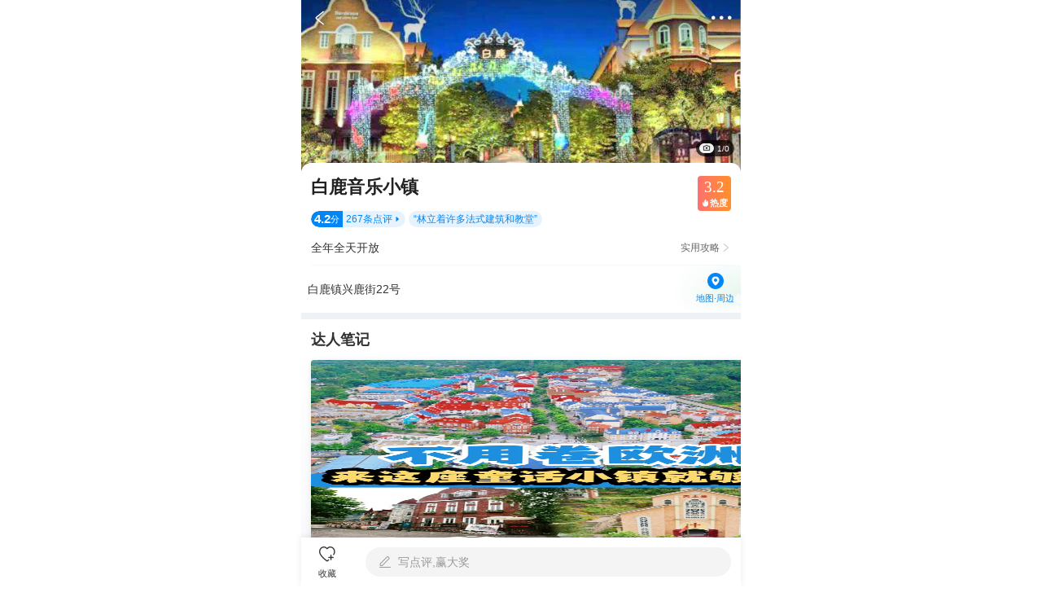

--- FILE ---
content_type: text/html; charset=utf-8
request_url: https://gs.ctrip.com/html5/you/sight/pengzhou1747/1418771.html
body_size: 36785
content:
<!DOCTYPE html><html style="font-size:22px" lang="en"><head topHead="[object Object]"><meta charSet="utf-8"/><meta name="next-head-count" content="1"/><title>彭州白鹿音乐小镇游玩攻略-白鹿音乐小镇门票多少钱/价格表-团购票价预定优惠-景点地址在哪里/图片介绍/参观预约/旅游游览顺序攻略及注意事项/营业时间-【携程攻略】</title><meta name="viewport" content="width=device-width,initial-scale=1.0, minimum-scale=1.0, maximum-scale=1.0, user-scalable=no, viewport-fit=cover"/><meta content="telephone=no" name="format-detection"/><meta name="apple-mobile-web-app-capable" content="yes"/><meta charSet="utf-8"/><meta name="title" content="彭州白鹿音乐小镇游玩攻略-白鹿音乐小镇门票多少钱/价格表-团购票价预定优惠-景点地址在哪里/图片介绍/参观预约/旅游游览顺序攻略及注意事项/营业时间-【携程攻略】"/><meta name="keywords" content="白鹿音乐小镇门票，白鹿音乐小镇门票多少钱，白鹿音乐小镇门票价格，白鹿音乐小镇地址，白鹿音乐小镇图片，白鹿音乐小镇团购，白鹿音乐小镇门票预定，白鹿音乐小镇在哪，白鹿音乐小镇价格表，白鹿音乐小镇营业时间，白鹿音乐小镇旅游攻略及注意事项，白鹿音乐小镇参观预约，白鹿音乐小镇游玩攻略，白鹿音乐小镇景点介绍，白鹿音乐小镇景点游览顺序"/><meta name="description" content="携程攻略提供彭州白鹿音乐小镇游玩攻略信息，您可以查询彭州白鹿音乐小镇票价格优惠信息表、参观预约白鹿音乐小镇门票价格多少钱,白鹿音乐小镇团购门票预定优惠、白鹿音乐小镇景点地址在哪和开放时间、白鹿音乐小镇营业时间图片、白鹿音乐小镇点评、白鹿音乐小镇景点旅游游览顺序攻略及注意事项和天气等实用信息。旅行，从携程攻略开始。"/><meta name="format-detection" content="telephone=yes"/><link rel="stylesheet" href="//webresource.c-ctrip.com/ares2/basebiz/accountsresource/~0.0.17/default/css/h5loginsdk.css?expires=1d"/><style>
             #__next {
              height: 100%;
            }</style><link rel="canonical" href="https://gs.ctrip.com/html5/you/sight/pengzhou1747/1418771.html"/><script type="text/javascript" src="https://res.wx.qq.com/open/js/jweixin-1.3.2.js"></script><script type="text/javascript" src="https://static.tripcdn.com/packages/basebiz/cmpBridge/1.4.7/bridge.js"></script><script type="text/javascript" src="https://b.bdstatic.com/searchbox/icms/searchbox/js/swan-2.0.22.js"></script><script>!(function(x){function w(){var v,u,t,tes,s=x.document,r=s.documentElement,a=r.getBoundingClientRect().width,font,value=20;if(!v&&!u){var n=!!x.navigator.appVersion.match(/AppleWebKit.*Mobile.*/);v=x.devicePixelRatio;tes=x.devicePixelRatio;(v=n?v:1),(u=1/v)};if (a >= 540) {a = 540;};font=(a/375)*value;r.style.fontSize=font.toFixed(2)+"px"};x.addEventListener("resize",function(){w()});w()})(window)</script><link rel="preload" href="https://ak-s-cw.tripcdn.com/NFES/you/1761201288670/_next/static/css/pages/_app.css" as="style" crossorigin="anonymous"/><link rel="stylesheet" href="https://ak-s-cw.tripcdn.com/NFES/you/1761201288670/_next/static/css/pages/_app.css" crossorigin="anonymous" data-n-g=""/><link rel="preload" href="https://ak-s-cw.tripcdn.com/NFES/you/1761201288670/_next/static/css/b3a0ae83caeaace0.css" as="style" crossorigin="anonymous"/><link rel="stylesheet" href="https://ak-s-cw.tripcdn.com/NFES/you/1761201288670/_next/static/css/b3a0ae83caeaace0.css" crossorigin="anonymous" data-n-p=""/><noscript data-n-css=""></noscript><script defer="" crossorigin="anonymous" nomodule="" src="https://ak-s-cw.tripcdn.com/NFES/you/1761201288670/_next/static/chunks/polyfills-c67a75d1b6f99dc8.js"></script><script src="https://ak-s-cw.tripcdn.com/NFES/you/1761201288670/_next/static/chunks/webpack-1cda8ad573bf40d8.js" defer="" crossorigin="anonymous"></script><script src="https://ak-s-cw.tripcdn.com/NFES/you/1761201288670/_next/static/chunks/nfes-76c79c527218aa84.js" defer="" crossorigin="anonymous"></script><script src="https://ak-s-cw.tripcdn.com/NFES/you/1761201288670/_next/static/chunks/framework-db65e3f45e856938.js" defer="" crossorigin="anonymous"></script><script src="https://ak-s-cw.tripcdn.com/NFES/you/1761201288670/_next/static/chunks/main-8bd4bbda0d968626.js" defer="" crossorigin="anonymous"></script><script src="https://ak-s-cw.tripcdn.com/NFES/you/1761201288670/_next/static/chunks/pages/_app-b1f51dfc0d3d2edb.js" defer="" crossorigin="anonymous"></script><script src="https://ak-s-cw.tripcdn.com/NFES/you/1761201288670/_next/static/chunks/ac1c44fc-1b7a4b6c5cdf5934.js" defer="" crossorigin="anonymous"></script><script src="https://ak-s-cw.tripcdn.com/NFES/you/1761201288670/_next/static/chunks/4f57eaa2-b5eebfbf3c657b07.js" defer="" crossorigin="anonymous"></script><script src="https://ak-s-cw.tripcdn.com/NFES/you/1761201288670/_next/static/chunks/commonsLib-5bb935be7e11fbde.js" defer="" crossorigin="anonymous"></script><script src="https://ak-s-cw.tripcdn.com/NFES/you/1761201288670/_next/static/chunks/commons-f69582db630d5d2c.js" defer="" crossorigin="anonymous"></script><script src="https://ak-s-cw.tripcdn.com/NFES/you/1761201288670/_next/static/chunks/pages/sight/detail-1031466a06344d56.js" defer="" crossorigin="anonymous"></script><script src="https://ak-s-cw.tripcdn.com/NFES/you/1761201288670/_next/static/xxx/_buildManifest.js" defer="" crossorigin="anonymous"></script><script src="https://ak-s-cw.tripcdn.com/NFES/you/1761201288670/_next/static/xxx/_ssgManifest.js" defer="" crossorigin="anonymous"></script></head><body class="search-body"><style id="__jsx-3133659907">img.jsx-3133659907{display:block;width:100%;height:212px;}</style><style id="__jsx-1527037765">div.jsx-1527037765{min-width:120px;text-align:center;color:#222;font-size:16px;line-height:44px;}.active.jsx-1527037765{position:relative;color:#0099f7;background-color:#fff;}.active.jsx-1527037765::after{content:"";position:absolute;left:50%;bottom:0;margin-left:-40px;width:81px;border-bottom:3px solid #0099f7;z-index:1;}</style><style id="__jsx-737507309">@charset "UTF-8";div.jsx-737507309{padding-left:16px;overflow-x:auto;overflow-y:hidden;font-size:0;white-space:nowrap;}div.jsx-737507309::-webkit-scrollbar{display:none;}div.jsx-737507309>div{display:inline-block;}</style><style id="__jsx-651439141">a.jsx-651439141{padding:0 12px;margin-right:8px;margin-bottom:10px;max-width:129px;display:inline-block;color:#333333;font-size:15px;line-height:28px;text-overflow:ellipsis;white-space:nowrap;overflow:hidden;position:relative;box-sizing:border-box;border:1px solid #e0e0e0;border-radius:28px;}</style><style id="__jsx-2442403917">.wrapper.jsx-2442403917{background-color:white;}h3.jsx-2442403917{padding:15px 15px 0;font-weight:normal;margin-bottom:-5px;font-size:19px;color:#222;}.content.jsx-2442403917{padding:20px 16px 30px;}.content.jsx-2442403917 .other.jsx-2442403917{margin-top:-20px;font-size:15px;color:#666;text-align:center;line-height:56px;padding-top:16px;padding-bottom:16px;}</style><div id="__next"><div class="cm-header-shadow"></div><div class="cm-header-layout" id="fix_header_layout"><div class="cm-header-transparent cm-header undefined" style="padding-top:0;background-color:rgba(255,255,255,0)"><div class="cm-header-content"><div class="cm-header-left" style="width:48px"><div class="cm-header-back"><i class="cm-header-back-icon"></i></div></div><div class="cm-header-center" style="opacity:0"><p class="cm-header-title">彭州白鹿音乐小镇游玩攻略-白鹿音乐小镇门票多少钱/价格表-团购票价预定优惠-景点地址在哪里/图片介绍/参观预约/旅游游览顺序攻略及注意事项/营业时间-【携程攻略】</p></div><div class="cm-header-right" style="width:48px"><div class="cm-header-right-view"><i class="cm-header-icon"></i></div></div></div></div><div class="nav-list " testid="gs_poi_shopdetail_Module_view_top_tab"><div class="nav-item-active"><p>概况</p></div><div class="nav-item"><p>点评</p></div><div class="nav-item"><p>详情</p></div><div class="nav-item"><p>推荐</p></div></div></div><div class="sight-detal" style="padding-top:0;padding-bottom:60px;display:block"><div></div><div class="header-swiper-view"><div class="swiper-container swiper-box" id="swiper-header-swiper"><div class="swiper-wrapper "><div class="swiper-slide" style="height:212px"><img style="height:212px;width:100%;object-fit:cover" src="https://dimg04.c-ctrip.com/images/100p1f000001gpgun30D4_W_750_0.jpg?proc=autoorient"/></div><div class="swiper-slide" style="height:212px"><img style="height:212px;width:100%;object-fit:cover" src="https://dimg04.c-ctrip.com/images/100j0r000000hcjtd327C_W_750_0.jpg?proc=autoorient"/></div><div class="swiper-slide" style="height:212px"><img style="height:212px;width:100%;object-fit:cover" src="https://dimg04.c-ctrip.com/images/100n0r000000hc3be75B4_W_750_0.jpg?proc=autoorient"/></div><div class="swiper-slide" style="height:212px"><img style="height:212px;width:100%;object-fit:cover" src="https://dimg04.c-ctrip.com/images/10020q000000gj4rvDA20_W_750_0.jpg?proc=autoorient"/></div><div class="swiper-slide" style="height:212px"><img style="height:212px;width:100%;object-fit:cover" src="https://dimg04.c-ctrip.com/images/100t0r000000hd2okD6AD_W_750_0.jpg?proc=autoorient"/></div></div></div><div class="header-swiper-sub-layout"><div class="header-swiper-sub"><div class="header-swiper-sub-item"><div class="icon-view"><img class="sub-icon" src="https://pages.c-ctrip.com/you/ttd/poiDetail/camera.png"/></div><p class="icon-view-text">1/0</p></div></div></div></div><div class="sight-base-view" style="padding-top:0"><div class="poi-name-view common-layout" style="padding-top:16px"><p class="poiTitle title-box">白鹿音乐小镇<span></span></p><div id="tooltip-box"><div><div class="heat-card"><div class="heat-score-view"><span class="heat-score-text">3.2</span></div><div class="heat-sub-view"><span class="heat-sub-icon"></span><span class="heat-sub-text">热度</span></div></div></div></div></div><div class="sightCommentRank"><div class="poiComment undefined"><div class="commentLeft"><span class="commentNum">4.2</span><span class="commentLeftText">分</span></div><div class="commentRight"><span class="commentRightText">267<!-- -->条点评</span><i class="commentRightIcon"></i></div></div><div class="shortFeatures">“<!-- -->林立着许多法式建筑和教堂<!-- -->”</div></div><div class="poiOpenTime"><div class="poiOpenTimeView"><p class="openTimeText">全年全天开放</p><div class="openTimeRight"><p class="openTimeRightText">实用攻略</p><p class="openTimeArrow"></p></div></div></div><div class="poiAddress"><div class="addressContent"><p class="addressText">白鹿镇兴鹿街22号</p><div class="addressSubdiv"><p class="addressSubText"></p></div></div><img class="addressBg" src="https://pages.c-ctrip.com/you/ttd/poiDetail/addressBg.png"/><div class="addressLocaltionLayout"><div class="addressLocaltion"><img class="addressLocaltionIcon" src="https://pages.c-ctrip.com/you/ttd/poiDetail/ic_location.png"/><p class="addressLocaltionText">地图·周边</p></div></div></div></div><div><div class="talentNoteWaterfall"><div class="module-title"><div class="title-text">达人笔记</div></div><div class="ugcFallsList" style="max-height:658px"><div style="width:170.5px;position:relative;z-index:2"><div class="ugcItem"><div class="itemCoverBox"><img class="itemCoverImg" style="width:170.5px;height:227px" src="https://dimg04.c-ctrip.com/images/1me1e12000ovp9fs4E485_W_320_0_Q80.jpg?proc=source/tripcommunity"/></div><div class="itemMain"><div class="itemTitle"><span class="itemTitleText">闯进法式童话！成都白鹿镇的浪漫藏不住</span></div><div class="itemBottom"><div class="itemAuthorPosition"><img class="itemAuthorAvatar" src="https://dimg04.c-ctrip.com/images/0Z81f12000mr6rvcuA0DA_R_180_180.jpg"/></div><div class="itemAuthorNameBox"><span class="ugcAuthorNameText">彼岸玄花</span></div><div class="itemReadCount"><span class="itemReadCountIcon gs-iconfont"></span><span class="itemReadCountText">266</span></div></div></div></div><div class="ugcItem"><div class="itemCoverBox"><img class="itemCoverImg" style="width:170.5px;height:227px" src="https://dimg04.c-ctrip.com/images/1me4u12000n2h0axs2C19_W_320_0_Q80.jpg?proc=source/tripcommunity"/></div><div class="itemMain"><div class="itemTitle"><span class="itemTitleText">白鹿镇</span></div><div class="itemBottom"><div class="itemAuthorPosition"><img class="itemAuthorAvatar" src="https://dimg04.c-ctrip.com/images/0Z84q12000kbc2n7271B0_R_180_180.jpg"/></div><div class="itemAuthorNameBox"><span class="ugcAuthorNameText">家旺旅行记</span></div><div class="itemReadCount"><span class="itemReadCountIcon gs-iconfont"></span><span class="itemReadCountText">647</span></div></div></div></div><div class="ugcItem"><div class="itemCoverBox"><img class="itemCoverImg" style="width:170.5px;height:227px" src="https://dimg04.c-ctrip.com/images/1me1s12000ghrq7h93AA0_W_320_0_Q80.jpg?proc=source/tripcommunity"/></div><div class="itemMain"><div class="itemTitle"><span class="itemTitleText">成都白鹿音乐小镇 |夜游仙境的浪漫之旅</span></div><div class="itemBottom"><div class="itemAuthorPosition"><img class="itemAuthorAvatar" src="https://dimg04.c-ctrip.com/images/0Z86212000fc12b739C1C_R_180_180.jpg"/></div><div class="itemAuthorNameBox"><span class="ugcAuthorNameText">微微带你趣旅行</span></div><div class="itemReadCount"><span class="itemReadCountIcon gs-iconfont"></span><span class="itemReadCountText">622</span></div></div></div></div></div><div style="width:170.5px;position:relative;z-index:2"><div class="ugcItem"><div class="itemCoverBox"><img class="itemVideoIcon" src="https://pages.c-ctrip.com/you/ttd/poiDetail/ugcListPlay.png"/><img class="itemCoverImg" style="width:170.5px;height:240px" src="https://dimg04.c-ctrip.com/images/1me4712000p42ie9rE62B_W_320_0_Q80.jpg?proc=source/tripcommunity"/></div><div class="itemMain"><div class="itemTitle"><span class="itemTitleText">四川成都白鹿音乐小镇景区</span></div><div class="itemBottom"><div class="itemAuthorPosition"><img class="itemAuthorAvatar" src="https://dimg04.c-ctrip.com/images/1h61x12000p8u294c5312_R_180_180.jpg"/></div><div class="itemAuthorNameBox"><span class="ugcAuthorNameText">YoYo_7K5J9F1G</span></div><div class="itemReadCount"><span class="itemReadCountIcon gs-iconfont"></span><span class="itemReadCountText">241</span></div></div></div></div><div class="ugcItem"><div class="itemCoverBox"><img class="itemCoverImg" style="width:170.5px;height:226px" src="https://dimg04.c-ctrip.com/images/1me4u12000pccvi6k141E_W_320_0_Q80.jpg?proc=source/tripcommunity"/></div><div class="itemMain"><div class="itemTitle"><span class="itemTitleText">成都周边超梦幻的法式小镇🏰音乐与童话在此相遇</span></div><div class="itemBottom"><div class="itemAuthorPosition"><img class="itemAuthorAvatar" src="https://dimg04.c-ctrip.com/images/1h63j12000p3ipz0cE1E8_R_180_180.jpg"/><img class="itemAuthorV" src="https://dimg04.c-ctrip.com/images/0104h1200082xud8qB94B.png"/></div><div class="itemAuthorNameBox"><span class="ugcAuthorNameText">漫旅日记</span></div><div class="itemReadCount"><span class="itemReadCountIcon gs-iconfont"></span><span class="itemReadCountText">297</span></div></div></div></div></div></div><div class="ugcBottomView" style="display:block"><div class="lookMoreShadow"></div><div class="lookMore"><div class="lookMoreBtn"><span class="lookMoreText">查看更多</span><span class="lookMoreIcon gs-iconfont"></span></div></div></div></div><div class="comment-module exposure" data-test-id="c_spotdetail_comments_view"><div class="module-title"><div class="title-text">用户点评<span class="title-count">(<!-- -->267<!-- -->)</span></div><span class="check-more"><span>查看全部</span><span class="check-more-icon"></span></span></div><div class="comment-box"><div class="average-scores"><div class="average-score"><img class="average-score-icon" src="https://pages.c-ctrip.com/you/livestream/gs-dianping-score-4.png" alt=""/><span class="count">4.2</span>/5分</div></div><div class="hot-tags"><span class="hot-tag">建筑有特色<span class="count">12</span></span><span class="hot-tag">拍照很赞<span class="count">7</span></span><span class="hot-tag">适合情侣<span class="count">3</span></span></div><div class="comment-list"><div class="comment-item"><div class="user-info-box"><div class="head-img"><img class="lazy" data-src="https://dimg04.c-ctrip.com/images/1h61o12000i6dyd538179_R_180_180.jpg"/><img class="level-icon lazy" data-src="https://dimg04.c-ctrip.com/images/0104h1200082xud8qB94B.png"/></div><div class="user-text-wrap"><div class="user-name-wrap"><div class="user-name">Lxy60</div><div class="user-tag">旅行家</div></div><div style="display:flex;flex-direction:row;flex-wrap:wrap"><div style="display:flex;flex-direction:row;justify-content:flex-start;align-items:center;padding-right:1px;width:70px;height:17px;background-color:#FFF3CA;border-radius:17px"><img style="width:17px;height:17px" src="https://pages.c-ctrip.com/you/livestream/gs-dianping-score-5.png"/><div style="display:flex;margin-left:4px;flex-direction:row;justify-content:center;align-items:center"><p style="font-family:ct_font_common;color:#4D270A;font-size:11px;line-height:17px">5分</p><p style="margin-left:2px;font-family:ct_font_common;color:#4D270A;font-size:11px;line-height:17px">超棒</p></div></div></div></div></div><div class="comment-detail">彭州市白鹿中法风情小镇在每年的国庆节都要举办“白鹿.法国古典音乐艺术节”，在祖国七十年华诞之际，白鹿镇将举办第七届古典音乐艺术节。音乐艺术节将在白鹿镇的露天音乐广场举行，届时将有许多的中外艺术家在此表演，音乐节每年都吸引着许多游人前往观看。</div><div class="comment-img-list"><div class="img-box"><img class="lazy" data-src="https://dimg04.c-ctrip.com/images/100w180000015i57o8AB6_D_180_180.jpg?proc=autoorient"/></div><div class="img-box"><img class="lazy" data-src="https://dimg04.c-ctrip.com/images/100e180000015ev0f6271_D_180_180.jpg?proc=autoorient"/></div><div class="img-box"><img class="lazy" data-src="https://dimg04.c-ctrip.com/images/100r180000015aj726666_D_180_180.jpg?proc=autoorient"/><span class="img-count">10<!-- -->+</span></div></div></div><div class="comment-item" style="padding-bottom:0"><div class="user-info-box"><div class="head-img"><img class="lazy" data-src="https://dimg04.c-ctrip.com/images/Z80b0n000000elnaqFE31_R_180_180.jpg"/></div><div class="user-text-wrap"><div class="user-name-wrap"><div class="user-name">山茶叶蛋糕</div></div><div style="display:flex;flex-direction:row;flex-wrap:wrap"><div style="display:flex;flex-direction:row;justify-content:flex-start;align-items:center;padding-right:1px;width:70px;height:17px;background-color:#FFF3CA;border-radius:17px"><img style="width:17px;height:17px" src="https://pages.c-ctrip.com/you/livestream/gs-dianping-score-5.png"/><div style="display:flex;margin-left:4px;flex-direction:row;justify-content:center;align-items:center"><p style="font-family:ct_font_common;color:#4D270A;font-size:11px;line-height:17px">5分</p><p style="margin-left:2px;font-family:ct_font_common;color:#4D270A;font-size:11px;line-height:17px">超棒</p></div></div></div></div></div><div class="comment-detail">成都的彭州市白鹿镇就是一块精心构想、创新打造的秀美山水，近在成都就能欣赏到异域风情。这里山青水绿、群峰环抱，小河流淌、民居错落，不仅有良好的植被和清幽的环境，还有充满中西合璧的文化特色。中心区域气势十足的音乐广场，弥漫着法兰西璀璨夜晚的浪漫情调，赋予了白鹿镇“音乐小镇”的美誉称号。不出四川就能感受异域风情和法式建筑，不愧为休闲旅游、婚纱拍摄的好去处。</div><div class="comment-img-list"><div class="img-box"><img class="lazy" data-src="https://dimg04.c-ctrip.com/images/100e1g000001h7ykaF707_D_180_180.jpg?proc=autoorient"/></div><div class="img-box"><img class="lazy" data-src="https://dimg04.c-ctrip.com/images/100j1g000001h4q40BB2F_D_180_180.jpg?proc=autoorient"/></div><div class="img-box"><img class="lazy" data-src="https://dimg04.c-ctrip.com/images/10081g000001h5ek27CEF_D_180_180.jpg?proc=autoorient"/><span class="img-count">8<!-- -->+</span></div></div></div></div><div class="comment-check-more"><span>查看更多</span><span class="comment-check-icon"></span></div></div></div><div class="ask-module exposure" data-test-id="c_spotdetail_question_view"><div class="module-title"><div class="title-text">用户问答<span class="title-count">(<!-- -->35<!-- -->)</span></div><span class="check-more"><span>查看全部</span><span class="check-more-icon"></span></span></div><div class="ask-list"><div class="ask-item"><span class="ask-icon"></span><div class="ask-title">请问现在22年7月能去彭州白鹿镇避暑吗？气温大约平均多少度？</div><div class="answer">暂无回答</div></div><div class="ask-item"><span class="ask-icon"></span><div class="ask-title">白鹿风情小镇能带宠物进入吗？</div><div class="answer">暂无回答</div></div></div></div></div><div class="detailWrapper"><h3 class="titleCountJump"><p class="titleCountJump-title">景点详情</p><p class="titleCountJump-lookMore">查看全部<i></i></p></h3><div data-test-id="c_spotdetail_introduction_view" class="introductionBox exposure"><p class="introductionText">白鹿中法风情小镇位于成都平原西北部，具有悠久的历史和丰富的宗教人文资源，素有成都“欧洲小镇”之称。这里林立着许多法式建筑和教堂，1860年，法国传教士洪广化带着圣经和他法国式的浪漫来到了白鹿镇，依山傍水选址建造修道院。</p></div></div><div><div class="nearby-module exposure"><div class="module-title"><div class="title-text">景点附近</div></div><ul class="nearby-switch-list"><li class="item current">美食</li><li class="item">景点</li><li class="item">购物</li></ul><div class="swiper-container swiper-box" id="swiper-commodities"><div class="swiper-wrapper "><div class="swiper-slide"><div class="nearByCard"><div class="coverImageBox"><img class="coverImage" src="https://dimg04.c-ctrip.com/images/0101j12000ax5ttph6D9D_R_230_160.jpg?proc=autoorient"/></div><div class="contentView"><div class="poiNameView"><div class="poiNameInnerView"><div class="poiName">又一村(联通路店)</div></div></div><div class="commentView"><div class="commentScoreView"><div class="commentScore"><div class="commentScoreNum">4.3</div></div><div class="commentScoreUnit">分</div></div><div class="commentCount">64<!-- -->条点评</div><div class="commentCount" style="margin-left:4px">¥<!-- -->69<!-- -->/人</div><div class="commentCount" style="margin-left:4px">鲁菜</div></div><div class="bottomView"><div class="bottomTextView"><div class="shortFeatureView">&quot;<!-- -->古香古色装潢尽显大气，地道鲁菜精致味美<!-- -->&quot;</div><div class="distanceView">直线距离39.0km</div></div></div></div></div><div class="nearByCard"><div class="coverImageBox"><img class="coverImage" src="https://dimg04.c-ctrip.com/images/0103g12000ax4r6stE630_R_230_160.jpg?proc=autoorient"/></div><div class="contentView"><div class="poiNameView"><div class="poiNameInnerView"><div class="poiName">聚友斋(柳泉路店)</div></div></div><div class="commentView"><div class="commentScoreView"><div class="commentScore"><div class="commentScoreNum">4.3</div></div><div class="commentScoreUnit">分</div></div><div class="commentCount">177<!-- -->条点评</div><div class="commentCount" style="margin-left:4px">¥<!-- -->81<!-- -->/人</div><div class="commentCount" style="margin-left:4px">鲁菜</div></div><div class="bottomView"><div class="bottomTextView"><div class="shortFeatureView">&quot;<!-- -->精选优质食材，呈现高品质鲁菜<!-- -->&quot;</div><div class="distanceView">直线距离37.5km</div></div></div></div></div><div class="nearByCard"><div class="coverImageBox"><img class="coverImage" src="https://dimg04.c-ctrip.com/images/0106j12000fqto1t0173C_R_230_160.jpg?proc=autoorient"/></div><div class="contentView"><div class="poiNameView"><div class="poiNameInnerView"><div class="poiName">有客来宴青州(青州店)</div></div></div><div class="commentView"><div class="commentScoreView"><div class="commentScore"><div class="commentScoreNum">5.0</div></div><div class="commentScoreUnit">分</div></div><div class="commentCount">40<!-- -->条点评</div><div class="commentCount" style="margin-left:4px">¥<!-- -->71<!-- -->/人</div><div class="commentCount" style="margin-left:4px">鲁菜</div></div><div class="bottomView"><div class="bottomTextView"><div class="bottomContentView"></div><div class="distanceView">直线距离28.4km</div></div></div></div></div><div class="checkMoreView">查看全部<span class="checkMoreViewIcon"></span></div></div><div class="swiper-slide"><div class="nearByCard"><div class="coverImageBox"><img class="coverImage" src="https://dimg04.c-ctrip.com/images/100g0z000000nd29yD334_R_230_160.jpg?proc=autoorient"/></div><div class="contentView"><div class="poiNameView"><div class="poiNameInnerView"><div class="poiName">都江堰景区</div><div class="poiLevel">5A</div></div></div><div class="commentView"><div class="heatScoreView"><div class="heatScoreIcon"></div><div class="heatScoreNum">9.2</div></div><div class="heatScoreMidLine"></div><div class="commentScoreView"><div class="commentScore"><div class="commentScoreNum">4.7</div></div><div class="commentScoreUnit">分</div></div><div class="commentCount">4.9万<!-- -->条点评</div><div class="commentCount" style="margin-left:4px">避暑纳凉</div></div><div class="bottomView"><div class="bottomTextView"><div class="rankView"><div class="rankViewBox"><img class="rankIcon" src="https://pages.c-ctrip.com/you/ttd/sightList/ic_rank.png"/><div class="rankText">2025亚洲100必打卡景点</div></div></div><div class="distanceView">直线距离27.5km</div></div><div class="bottomPriceView"><div class="realPriceView"><div class="priceTypeDesc">门票</div><div class="realPrice androidRealPrice"><div class="realPriceUnit">¥</div><div class="priceFont">80</div></div><div class="priceExt">起</div></div></div></div></div></div><div class="nearByCard"><div class="coverImageBox"><img class="coverImage" src="https://dimg04.c-ctrip.com/images/0104o12000h0jx9pr937E_R_230_160.jpg?proc=autoorient"/></div><div class="contentView"><div class="poiNameView"><div class="poiNameInnerView"><div class="poiName">三星堆博物馆</div><div class="poiLevel">4A</div></div></div><div class="commentView"><div class="heatScoreView"><div class="heatScoreIcon"></div><div class="heatScoreNum">9.0</div></div><div class="heatScoreMidLine"></div><div class="commentScoreView"><div class="commentScore"><div class="commentScoreNum">4.5</div></div><div class="commentScoreUnit">分</div></div><div class="commentCount">1.6万<!-- -->条点评</div><div class="commentCount" style="margin-left:4px">展馆展览</div></div><div class="bottomView"><div class="bottomTextView"><div class="rankView"><div class="rankViewBox"><img class="rankIcon" src="https://pages.c-ctrip.com/you/ttd/sightList/ic_rank.png"/><div class="rankText">2025亚洲100必打卡景点</div></div></div><div class="distanceView">直线距离36.9km</div></div><div class="bottomPriceView"></div></div></div></div><div class="nearByCard"><div class="coverImageBox"><img class="coverImage" src="https://dimg04.c-ctrip.com/images/0100412000l5yt9fx1FF7_R_230_160.jpg?proc=autoorient"/></div><div class="contentView"><div class="poiNameView"><div class="poiNameInnerView"><div class="poiName">青城山</div><div class="poiLevel">5A</div></div></div><div class="commentView"><div class="heatScoreView"><div class="heatScoreIcon"></div><div class="heatScoreNum">8.6</div></div><div class="heatScoreMidLine"></div><div class="commentScoreView"><div class="commentScore"><div class="commentScoreNum">4.6</div></div><div class="commentScoreUnit">分</div></div><div class="commentCount">2.2万<!-- -->条点评</div><div class="commentCount" style="margin-left:4px">避暑纳凉</div></div><div class="bottomView"><div class="bottomTextView"><div class="rankView"><div class="rankViewBox"><img class="rankIcon" src="https://pages.c-ctrip.com/you/ttd/sightList/ic_rank.png"/><div class="rankText">2025中国100必打卡景点</div></div></div><div class="distanceView">直线距离37.4km</div></div><div class="bottomPriceView"><div class="realPriceView"><div class="priceTypeDesc">门票</div><div class="realPrice androidRealPrice"><div class="realPriceUnit">¥</div><div class="priceFont">80</div></div><div class="priceExt">起</div></div></div></div></div></div><div class="checkMoreView">查看全部<span class="checkMoreViewIcon"></span></div></div><div class="swiper-slide"><div class="nearByCard"><div class="coverImageBox"><img class="coverImage" src="https://ak-d.tripcdn.com/images/fd/tg/g2/M02/B3/FD/CghzgFW7TBWACDwHAABCr2lgBIY364_R_230_160.jpg?proc=autoorient"/></div><div class="contentView"><div class="poiNameView"><div class="poiNameInnerView"><div class="poiName">福瑞连锁超市(白鹿店)</div></div></div><div class="bottomView"><div class="bottomTextView"><div class="bottomContentView"></div><div class="distanceView">直线距离405m</div></div></div></div></div><div class="nearByCard"><div class="coverImageBox"><img class="coverImage" src="https://ak-d.tripcdn.com/images/fd/tg/g2/M02/B3/FD/CghzgFW7TBWACDwHAABCr2lgBIY364_R_230_160.jpg?proc=autoorient"/></div><div class="contentView"><div class="poiNameView"><div class="poiNameInnerView"><div class="poiName">何家果园</div></div></div><div class="bottomView"><div class="bottomTextView"><div class="bottomContentView"></div><div class="distanceView">直线距离7.9km</div></div></div></div></div><div class="nearByCard"><div class="coverImageBox"><img class="coverImage" src="https://ak-d.tripcdn.com/images/fd/tg/g2/M02/B3/FD/CghzgFW7TBWACDwHAABCr2lgBIY364_R_230_160.jpg?proc=autoorient"/></div><div class="contentView"><div class="poiNameView"><div class="poiNameInnerView"><div class="poiName">便利购超市</div></div></div><div class="bottomView"><div class="bottomTextView"><div class="bottomContentView"></div><div class="distanceView">直线距离8.2km</div></div></div></div></div><div class="checkMoreView">查看全部<span class="checkMoreViewIcon"></span></div></div></div></div></div><div class="block"><div class="district-module exposure" data-test-id="c_spotdetail_district_view"><img class="district-image lazy" data-src="https://dimg04.c-ctrip.com/images/1lo2j12000h0g8y4s8739_R_320_320.jpg?proc=autoorient"/><div class="district-content"><div class="district-title">彭州</div><div class="district-tip">景点所属目的地</div></div><span class="district-arrow"></span></div></div></div><div id="sight-ad-bottom" style="overflow:hidden"></div><div class="jsx-2442403917 wrapper"><h3 class="jsx-2442403917">热门推荐</h3><div class="jsx-2442403917 tabs"><div class="jsx-737507309 scroll-container"><div class="jsx-1527037765 active">重点推荐</div><div class="jsx-1527037765 ">目的地</div><div class="jsx-1527037765 ">景点</div><div class="jsx-1527037765 ">美食</div><div class="jsx-1527037765 ">购物</div><div class="jsx-1527037765 ">地标</div><div class="jsx-1527037765 ">行程</div><div class="jsx-1527037765 ">文章</div><div class="jsx-1527037765 ">问答</div><div class="jsx-1527037765 ">玩法</div></div></div><div class="jsx-2442403917 content"><div style="display:block" class="jsx-651439141 wrapper"><a href="https://gs.ctrip.com/html5/you/place/100132.html" style="display:inline-block" class="jsx-651439141">摩洛哥旅游</a><a href="https://gs.ctrip.com/html5/you/place/100044.html" style="display:inline-block" class="jsx-651439141">菲律宾旅游</a><a href="https://gs.ctrip.com/html5/you/place/367.html" style="display:inline-block" class="jsx-651439141">马尼拉旅游</a><a href="https://gs.ctrip.com/html5/you/place/452.html" style="display:inline-block" class="jsx-651439141">赫尔辛基旅游</a><a href="https://gs.ctrip.com/html5/you/place/705.html" style="display:inline-block" class="jsx-651439141">海螺沟旅游</a><a href="https://gs.ctrip.com/html5/you/place/538.html" style="display:inline-block" class="jsx-651439141">沙巴旅游</a><a href="https://gs.ctrip.com/html5/you/place/871.html" style="display:inline-block" class="jsx-651439141">白山旅游</a><a href="https://gs.ctrip.com/html5/you/place/457.html" style="display:inline-block" class="jsx-651439141">芜湖旅游</a><a href="https://gs.ctrip.com/html5/you/place/691.html" style="display:inline-block" class="jsx-651439141">仙居旅游</a><a href="https://gs.ctrip.com/html5/you/place/128.html" style="display:inline-block" class="jsx-651439141">济南旅游</a><a href="https://gs.ctrip.com/html5/you/place/1.html" style="display:inline-block" class="jsx-651439141">北京旅游</a><a href="https://gs.ctrip.com/html5/you/place/11.html" style="display:inline-block" class="jsx-651439141">苏州旅游</a><a href="https://gs.ctrip.com/html5/you/place/7.html" style="display:inline-block" class="jsx-651439141">西安旅游</a><a href="https://gs.ctrip.com/html5/you/place/441.html" style="display:inline-block" class="jsx-651439141">丽水旅游</a><a href="https://gs.ctrip.com/html5/you/place/104.html" style="display:inline-block" class="jsx-651439141">成都旅游</a><a href="https://gs.ctrip.com/html5/you/sight/1/5295.html" style="display:none" class="jsx-651439141">上方山国家森林公园</a><a href="https://gs.ctrip.com/html5/you/sight/1/142569.html" style="display:none" class="jsx-651439141">朝阳剧场杂技</a><a href="https://gs.ctrip.com/html5/you/sight/1/107682.html" style="display:none" class="jsx-651439141">观复博物馆</a><a href="https://gs.ctrip.com/html5/you/sight/1/2526402.html" style="display:none" class="jsx-651439141">张裕酒文化博物馆</a><a href="https://gs.ctrip.com/html5/you/sight/1/107801.html" style="display:none" class="jsx-651439141">水关长城</a><a href="https://gs.ctrip.com/html5/you/sight/1/1412946.html" style="display:none" class="jsx-651439141">鸟巢3D美术馆</a><a href="https://gs.ctrip.com/html5/you/sight/1/54179.html" style="display:none" class="jsx-651439141">国家大剧院</a><a href="https://gs.ctrip.com/html5/you/sight/1/65352.html" style="display:none" class="jsx-651439141">老舍茶馆</a><a href="https://gs.ctrip.com/html5/you/sight/1/1752651.html" style="display:none" class="jsx-651439141">西山温泉</a><a href="https://gs.ctrip.com/html5/you/sight/1/1703874.html" style="display:none" class="jsx-651439141">迷你世界</a><a href="https://gs.ctrip.com/html5/you/sight/1/5208.html" style="display:none" class="jsx-651439141">圆明园</a><a href="https://gs.ctrip.com/html5/you/sight/1/107469.html" style="display:none" class="jsx-651439141">北京野生动物园</a><a href="https://gs.ctrip.com/html5/you/sight/1/137995.html" style="display:none" class="jsx-651439141">顺景温泉</a><a href="https://gs.ctrip.com/html5/you/sight/1/65081.html" style="display:none" class="jsx-651439141">中央广播电视塔</a><a href="https://gs.ctrip.com/html5/you/sight/1/5310.html" style="display:none" class="jsx-651439141">云蒙山森林公园</a></div><div style="display:none" class="jsx-651439141 wrapper"><a href="https://gs.ctrip.com/html5/you/place/1793343.html" style="display:inline-block" class="jsx-651439141">Belthra Bazar旅游</a><a href="https://gs.ctrip.com/html5/you/place/1719563.html" style="display:inline-block" class="jsx-651439141">Carman de Cura旅游</a><a href="https://gs.ctrip.com/html5/you/place/1719576.html" style="display:inline-block" class="jsx-651439141">Libertad de Orituco旅游</a><a href="https://gs.ctrip.com/html5/you/place/1719561.html" style="display:inline-block" class="jsx-651439141">Rosario de Perija旅游</a><a href="https://gs.ctrip.com/html5/you/place/1719550.html" style="display:inline-block" class="jsx-651439141">Atures旅游</a><a href="https://gs.ctrip.com/html5/you/place/1719537.html" style="display:inline-block" class="jsx-651439141">Jose Antonio Paez旅游</a><a href="https://gs.ctrip.com/html5/you/place/21.html" style="display:inline-block" class="jsx-651439141">厦门旅游</a><a href="https://gs.ctrip.com/html5/you/place/183.html" style="display:inline-block" class="jsx-651439141">华山旅游</a><a href="https://gs.ctrip.com/html5/you/place/100007.html" style="display:inline-block" class="jsx-651439141">云南旅游</a><a href="https://gs.ctrip.com/html5/you/place/158.html" style="display:inline-block" class="jsx-651439141">重庆旅游</a><a href="https://gs.ctrip.com/html5/you/place/100021.html" style="display:inline-block" class="jsx-651439141">泰国旅游</a><a href="https://gs.ctrip.com/html5/you/place/100009.html" style="display:inline-block" class="jsx-651439141">四川旅游</a><a href="https://gs.ctrip.com/html5/you/place/14.html" style="display:inline-block" class="jsx-651439141">杭州旅游</a><a href="https://gs.ctrip.com/html5/you/place/2.html" style="display:inline-block" class="jsx-651439141">上海旅游</a><a href="https://gs.ctrip.com/html5/you/place/1595276.html" style="display:inline-block" class="jsx-651439141">河南旅游</a><a href="https://gs.ctrip.com/html5/you/place/1719553.html" style="display:none" class="jsx-651439141">Ricaurte旅游</a><a href="https://gs.ctrip.com/html5/you/place/1719614.html" style="display:none" class="jsx-651439141">Almirante Padilla旅游</a><a href="https://gs.ctrip.com/html5/you/place/1719566.html" style="display:none" class="jsx-651439141">La Madera旅游</a><a href="https://gs.ctrip.com/html5/you/place/1793398.html" style="display:none" class="jsx-651439141">Tirwa Khas旅游</a><a href="https://gs.ctrip.com/html5/you/place/1719533.html" style="display:none" class="jsx-651439141">Manuel Ezequiel Bruzual旅游</a><a href="https://gs.ctrip.com/html5/you/place/1793361.html" style="display:none" class="jsx-651439141">Sarai Baggha旅游</a><a href="https://gs.ctrip.com/html5/you/place/1719534.html" style="display:none" class="jsx-651439141">El Salto de Morichal Largo旅游</a><a href="https://gs.ctrip.com/html5/you/place/1793402.html" style="display:none" class="jsx-651439141">Katiyahi旅游</a><a href="https://gs.ctrip.com/html5/you/place/1793331.html" style="display:none" class="jsx-651439141">Bishesarpur旅游</a><a href="https://gs.ctrip.com/html5/you/place/1719530.html" style="display:none" class="jsx-651439141">Distrito Morichal旅游</a><a href="https://gs.ctrip.com/html5/you/place/1793363.html" style="display:none" class="jsx-651439141">Kandipur旅游</a><a href="https://gs.ctrip.com/html5/you/place/1719582.html" style="display:none" class="jsx-651439141">Uribante旅游</a><a href="https://gs.ctrip.com/html5/you/place/1719528.html" style="display:none" class="jsx-651439141">Potrero Arenero旅游</a><a href="https://gs.ctrip.com/html5/you/place/1719525.html" style="display:none" class="jsx-651439141">洛瓦特拉旅游</a><a href="https://gs.ctrip.com/html5/you/place/1719539.html" style="display:none" class="jsx-651439141">Costo Aragua Arriba旅游</a></div><div style="display:none" class="jsx-651439141 wrapper"><a href="https://gs.ctrip.com/html5/you/sight/1747/3258343.html" style="display:inline-block" class="jsx-651439141">在水一方水上乐园</a><a href="https://gs.ctrip.com/html5/you/sight/1747/69897.html" style="display:inline-block" class="jsx-651439141">太阳湾景区</a><a href="https://gs.ctrip.com/html5/you/sight/1747/4651449.html" style="display:inline-block" class="jsx-651439141">地藏庵</a><a href="https://gs.ctrip.com/html5/you/sight/1747/3372804.html" style="display:inline-block" class="jsx-651439141">泉水村水上乐园</a><a href="https://gs.ctrip.com/html5/you/sight/1747/4560499.html" style="display:inline-block" class="jsx-651439141">安顺场景区</a><a href="https://gs.ctrip.com/html5/you/sight/1747/1418771.html" style="display:inline-block" class="jsx-651439141">白鹿中法风情小镇</a><a href="https://gs.ctrip.com/html5/you/sight/1747/1476684.html" style="display:inline-block" class="jsx-651439141">龙兴寺</a><a href="https://gs.ctrip.com/html5/you/sight/1747/1713554.html" style="display:inline-block" class="jsx-651439141">清凉寺</a><a href="https://gs.ctrip.com/html5/you/sight/1747/4654071.html" style="display:inline-block" class="jsx-651439141">白云寺</a><a href="https://gs.ctrip.com/html5/you/sight/1747/79501.html" style="display:inline-block" class="jsx-651439141">丹景山</a><a href="https://gs.ctrip.com/html5/you/sight/1747/4667778.html" style="display:inline-block" class="jsx-651439141">报恩寺</a><a href="https://gs.ctrip.com/html5/you/sight/1747/3674868.html" style="display:inline-block" class="jsx-651439141">波斯湾休闲山庄</a><a href="https://gs.ctrip.com/html5/you/sight/1747/4653138.html" style="display:inline-block" class="jsx-651439141">沈家小院</a><a href="https://gs.ctrip.com/html5/you/sight/1747/1461817.html" style="display:inline-block" class="jsx-651439141">干龙池</a><a href="https://gs.ctrip.com/html5/you/sight/1747/4284351.html" style="display:inline-block" class="jsx-651439141">丹景山小火车</a><a href="https://gs.ctrip.com/html5/you/sight/1747/2025027.html" style="display:none" class="jsx-651439141">蔬乡清韵</a><a href="https://gs.ctrip.com/html5/you/sight/1747/4651451.html" style="display:none" class="jsx-651439141">圣迹寺</a><a href="https://gs.ctrip.com/html5/you/sight/1747/4659540.html" style="display:none" class="jsx-651439141">野人谷啤酒广场</a><a href="https://gs.ctrip.com/html5/you/sight/1747/4654651.html" style="display:none" class="jsx-651439141">棕树林啤酒广场</a><a href="https://gs.ctrip.com/html5/you/sight/1747/4322343.html" style="display:none" class="jsx-651439141">狮子山户外登山健身步道</a><a href="https://gs.ctrip.com/html5/you/sight/1747/4647470.html" style="display:none" class="jsx-651439141">北城.世纪公园(北区)</a><a href="https://gs.ctrip.com/html5/you/sight/1747/4651448.html" style="display:none" class="jsx-651439141">送子殿</a><a href="https://gs.ctrip.com/html5/you/sight/1747/4635569.html" style="display:none" class="jsx-651439141">种都蔬菜主题公园</a><a href="https://gs.ctrip.com/html5/you/sight/1747/4634808.html" style="display:none" class="jsx-651439141">龙洋·欧洲广场</a><a href="https://gs.ctrip.com/html5/you/sight/1747/4584081.html" style="display:none" class="jsx-651439141">齐步走海鲜夜啤酒广场</a><a href="https://gs.ctrip.com/html5/you/sight/1747/4635637.html" style="display:none" class="jsx-651439141">李家祠堂</a><a href="https://gs.ctrip.com/html5/you/sight/1747/2570383.html" style="display:none" class="jsx-651439141">阳光沙滩漂流</a><a href="https://gs.ctrip.com/html5/you/sight/1747/2568880.html" style="display:none" class="jsx-651439141">天彭牡丹博物馆</a><a href="https://gs.ctrip.com/html5/you/sight/1747/3996129.html" style="display:none" class="jsx-651439141">江辰农家</a><a href="https://gs.ctrip.com/html5/you/sight/1747/1477346.html" style="display:none" class="jsx-651439141">阳平观</a></div><div style="display:none" class="jsx-651439141 wrapper"><a href="https://gs.ctrip.com/html5/you/foods/1747/5249402.html" style="display:inline-block" class="jsx-651439141">滨河茶楼</a><a href="https://gs.ctrip.com/html5/you/foods/1747/17520905.html" style="display:inline-block" class="jsx-651439141">庆园胖哥牛肉</a><a href="https://gs.ctrip.com/html5/you/foods/1747/13432045.html" style="display:inline-block" class="jsx-651439141">茗品源茶业</a><a href="https://gs.ctrip.com/html5/you/foods/1747/21931220.html" style="display:inline-block" class="jsx-651439141">特色糍粑冰粉.奶茶</a><a href="https://gs.ctrip.com/html5/you/foods/1747/13551729.html" style="display:inline-block" class="jsx-651439141">你好时光甜品铺</a><a href="https://gs.ctrip.com/html5/you/foods/1747/7055872.html" style="display:inline-block" class="jsx-651439141">龙兴特色牛肉串串香</a><a href="https://gs.ctrip.com/html5/you/foods/1747/19648304.html" style="display:inline-block" class="jsx-651439141">金三角竹笋牛肉面店</a><a href="https://gs.ctrip.com/html5/you/foods/1747/15158274.html" style="display:inline-block" class="jsx-651439141">家佰利蛋糕(南部新城店)</a><a href="https://gs.ctrip.com/html5/you/foods/1747/19648385.html" style="display:inline-block" class="jsx-651439141">鱼香缘乡村火锅</a><a href="https://gs.ctrip.com/html5/you/foods/1747/21490988.html" style="display:inline-block" class="jsx-651439141">杨妈妈的素面条</a><a href="https://gs.ctrip.com/html5/you/foods/1747/5236869.html" style="display:inline-block" class="jsx-651439141">雷氏板鸭</a><a href="https://gs.ctrip.com/html5/you/foods/1747/5244071.html" style="display:inline-block" class="jsx-651439141">美食味铁板烧烤</a><a href="https://gs.ctrip.com/html5/you/foods/1747/19647242.html" style="display:inline-block" class="jsx-651439141">太和香味馆</a><a href="https://gs.ctrip.com/html5/you/foods/1747/13035747.html" style="display:inline-block" class="jsx-651439141">春来乐鱼庄</a><a href="https://gs.ctrip.com/html5/you/foods/1747/20494064.html" style="display:inline-block" class="jsx-651439141">沄沄家小吃店</a><a href="https://gs.ctrip.com/html5/you/foods/1747/7081892.html" style="display:none" class="jsx-651439141">家佰利蛋糕(彭州一店)</a><a href="https://gs.ctrip.com/html5/you/foods/1747/17514710.html" style="display:none" class="jsx-651439141">荷丝缇烘焙坊</a><a href="https://gs.ctrip.com/html5/you/foods/1747/17516744.html" style="display:none" class="jsx-651439141">冒牌货冒菜(彭州店)</a><a href="https://gs.ctrip.com/html5/you/foods/1747/21930559.html" style="display:none" class="jsx-651439141">霸王连锅</a><a href="https://gs.ctrip.com/html5/you/foods/1747/21491046.html" style="display:none" class="jsx-651439141">康师傅卤肉面</a><a href="https://gs.ctrip.com/html5/you/foods/1747/7062213.html" style="display:none" class="jsx-651439141">格林兰堡咖啡(花园路店)</a><a href="https://gs.ctrip.com/html5/you/foods/1747/21237716.html" style="display:none" class="jsx-651439141">姐妹小郡肝砂锅串串香</a><a href="https://gs.ctrip.com/html5/you/foods/1747/7071946.html" style="display:none" class="jsx-651439141">硬是小火锅</a><a href="https://gs.ctrip.com/html5/you/foods/1747/19648189.html" style="display:none" class="jsx-651439141">泰龙洋芋</a><a href="https://gs.ctrip.com/html5/you/foods/1747/19647174.html" style="display:none" class="jsx-651439141">签味鲜</a><a href="https://gs.ctrip.com/html5/you/foods/1747/19647949.html" style="display:none" class="jsx-651439141">饭不想</a><a href="https://gs.ctrip.com/html5/you/foods/1747/19647232.html" style="display:none" class="jsx-651439141">西华食堂</a><a href="https://gs.ctrip.com/html5/you/foods/1747/5242059.html" style="display:none" class="jsx-651439141">彭州杨氏板鸭</a><a href="https://gs.ctrip.com/html5/you/foods/1747/7081887.html" style="display:none" class="jsx-651439141">家佰利蛋糕(彭州九店)</a><a href="https://gs.ctrip.com/html5/you/foods/1747/19647014.html" style="display:none" class="jsx-651439141">手工肥肠粉</a></div><div style="display:none" class="jsx-651439141 wrapper"><a href="https://gs.ctrip.com/html5/you/shops/1747/3073015.html" style="display:inline-block" class="jsx-651439141">老邻居(磁丰店)</a><a href="https://gs.ctrip.com/html5/you/shops/1747/3206301.html" style="display:inline-block" class="jsx-651439141">老邻居彭州市放心商店</a><a href="https://gs.ctrip.com/html5/you/shops/1747/2996752.html" style="display:inline-block" class="jsx-651439141">家家乐2元超市</a><a href="https://gs.ctrip.com/html5/you/shops/1747/3281828.html" style="display:inline-block" class="jsx-651439141">茶生活(彭州店)</a><a href="https://gs.ctrip.com/html5/you/shops/1747/3218829.html" style="display:inline-block" class="jsx-651439141">美佳超市</a><a href="https://gs.ctrip.com/html5/you/shops/1747/2469768.html" style="display:inline-block" class="jsx-651439141">吉祥百货</a><a href="https://gs.ctrip.com/html5/you/shops/1747/1743428.html" style="display:inline-block" class="jsx-651439141">以纯</a><a href="https://gs.ctrip.com/html5/you/shops/1747/2984516.html" style="display:inline-block" class="jsx-651439141">美好生活</a><a href="https://gs.ctrip.com/html5/you/shops/1747/2009119.html" style="display:inline-block" class="jsx-651439141">苏宁电器</a><a href="https://gs.ctrip.com/html5/you/shops/1747/1735757.html" style="display:inline-block" class="jsx-651439141">九尺肖记板鸭(九尺肖记板鸭新都店)</a><a href="https://gs.ctrip.com/html5/you/shops/1747/1887695.html" style="display:inline-block" class="jsx-651439141">方舟渔具(彭州店)</a><a href="https://gs.ctrip.com/html5/you/shops/1747/1754899.html" style="display:inline-block" class="jsx-651439141">便利小餐</a><a href="https://gs.ctrip.com/html5/you/shops/1747/2434562.html" style="display:inline-block" class="jsx-651439141">宏雨百货批发部</a><a href="https://gs.ctrip.com/html5/you/shops/1747/1867750.html" style="display:inline-block" class="jsx-651439141">德丰刺绣</a><a href="https://gs.ctrip.com/html5/you/shops/1747/2472177.html" style="display:inline-block" class="jsx-651439141">好又佳购物广场</a><a href="https://gs.ctrip.com/html5/you/shops/1747/1857338.html" style="display:none" class="jsx-651439141">希尼顿</a><a href="https://gs.ctrip.com/html5/you/shops/1747/2457956.html" style="display:none" class="jsx-651439141">鑫悦家私广场</a><a href="https://gs.ctrip.com/html5/you/shops/1747/3269896.html" style="display:none" class="jsx-651439141">华亿超市(红岩店)</a><a href="https://gs.ctrip.com/html5/you/shops/1747/3135514.html" style="display:none" class="jsx-651439141">家家益超市</a><a href="https://gs.ctrip.com/html5/you/shops/1747/3389219.html" style="display:none" class="jsx-651439141">12星座便利店</a><a href="https://gs.ctrip.com/html5/you/shops/1747/1782134.html" style="display:none" class="jsx-651439141">口吅品烧烤夜啤酒</a><a href="https://gs.ctrip.com/html5/you/shops/1747/1903998.html" style="display:none" class="jsx-651439141">曹氏鸭脖(彭州店)</a><a href="https://gs.ctrip.com/html5/you/shops/1747/2098058.html" style="display:none" class="jsx-651439141">中节能新时代广场</a><a href="https://gs.ctrip.com/html5/you/shops/1747/1696774.html" style="display:none" class="jsx-651439141">7-ELEVEN(新民西街东五巷店)</a><a href="https://gs.ctrip.com/html5/you/shops/1747/3135512.html" style="display:none" class="jsx-651439141">华亿超市(华庆小区店)</a><a href="https://gs.ctrip.com/html5/you/shops/1747/3097966.html" style="display:none" class="jsx-651439141">乐民超市(会元路店)</a><a href="https://gs.ctrip.com/html5/you/shops/1747/3281749.html" style="display:none" class="jsx-651439141">红旗连锁</a><a href="https://gs.ctrip.com/html5/you/shops/1747/2023763.html" style="display:none" class="jsx-651439141">诚信副食批发</a><a href="https://gs.ctrip.com/html5/you/shops/1747/2006054.html" style="display:none" class="jsx-651439141">花语蝶</a><a href="https://gs.ctrip.com/html5/you/shops/1747/3319912.html" style="display:none" class="jsx-651439141">乐百惠副食超市</a></div><div style="display:none" class="jsx-651439141 wrapper"><a href="https://gs.ctrip.com/html5/you/situs/1747/1180995.html" style="display:inline-block" class="jsx-651439141">彭州广金坝农家乐</a><a href="https://gs.ctrip.com/html5/you/situs/1747/1236024.html" style="display:inline-block" class="jsx-651439141">彭州丹景山王大姐住宿</a><a href="https://gs.ctrip.com/html5/you/situs/1747/1165366.html" style="display:inline-block" class="jsx-651439141">彭州瑞思贝特酒店</a><a href="https://gs.ctrip.com/html5/you/situs/1747/1132609.html" style="display:inline-block" class="jsx-651439141">彭州小鱼洞上界界宣麟避暑庄</a><a href="https://gs.ctrip.com/html5/you/situs/1747/1210621.html" style="display:inline-block" class="jsx-651439141">彭州小鱼洞祥龙溪生态农庄</a><a href="https://gs.ctrip.com/html5/you/situsdetail/1747/39137051.html" style="display:inline-block" class="jsx-651439141">鑫荣茶楼</a><a href="https://gs.ctrip.com/html5/you/situsdetail/1747/39382355.html" style="display:inline-block" class="jsx-651439141">丝丝心动</a><a href="https://gs.ctrip.com/html5/you/situsdetail/1747/38378822.html" style="display:inline-block" class="jsx-651439141">一点通</a><a href="https://gs.ctrip.com/html5/you/situsdetail/1747/38378871.html" style="display:inline-block" class="jsx-651439141">普陀寺</a><a href="https://gs.ctrip.com/html5/you/situsdetail/1747/38378843.html" style="display:inline-block" class="jsx-651439141">烈士陵园</a><a href="https://gs.ctrip.com/html5/you/situsdetail/1747/39053488.html" style="display:inline-block" class="jsx-651439141">路易香浓.美容会所</a><a href="https://gs.ctrip.com/html5/you/situs/1747/1220202.html" style="display:inline-block" class="jsx-651439141">彭州蒙圣园商务宾馆</a><a href="https://gs.ctrip.com/html5/you/situs/1747/1240883.html" style="display:inline-block" class="jsx-651439141">彭州吕菲农家乐</a><a href="https://gs.ctrip.com/html5/you/situs/1747/1127661.html" style="display:inline-block" class="jsx-651439141">彭州小鱼洞瑞朋人家</a><a href="https://gs.ctrip.com/html5/you/situs/1747/1321660.html" style="display:inline-block" class="jsx-651439141">彭州三友居客栈</a><a href="https://gs.ctrip.com/html5/you/situs/1747/1200614.html" style="display:none" class="jsx-651439141">彭州富香园</a><a href="https://gs.ctrip.com/html5/you/situsdetail/1747/39151943.html" style="display:none" class="jsx-651439141">隆鑫阁茶楼</a><a href="https://gs.ctrip.com/html5/you/situs/1747/1185046.html" style="display:none" class="jsx-651439141">彭州馨瑞农家乐</a><a href="https://gs.ctrip.com/html5/you/situs/1747/1220080.html" style="display:none" class="jsx-651439141">彭州自然居农家乐</a><a href="https://gs.ctrip.com/html5/you/situs/1747/1142492.html" style="display:none" class="jsx-651439141">彭州小鱼洞三嫂农家乐</a><a href="https://gs.ctrip.com/html5/you/situsdetail/1747/39174557.html" style="display:none" class="jsx-651439141">香榭丽舍欧美整体家居家饰体验馆</a><a href="https://gs.ctrip.com/html5/you/situsdetail/1747/39017629.html" style="display:none" class="jsx-651439141">魅力无限ktv</a><a href="https://gs.ctrip.com/html5/you/situs/1747/1188804.html" style="display:none" class="jsx-651439141">彭州丹霞山芳姐饭店</a><a href="https://gs.ctrip.com/html5/you/situsdetail/1747/39217401.html" style="display:none" class="jsx-651439141">金阳出租屋</a><a href="https://gs.ctrip.com/html5/you/situsdetail/1747/38522795.html" style="display:none" class="jsx-651439141">韩惠堂美颜护肤养生馆</a><a href="https://gs.ctrip.com/html5/you/situs/1747/1161460.html" style="display:none" class="jsx-651439141">彭州小鱼洞王鸭子休闲庄</a><a href="https://gs.ctrip.com/html5/you/situs/1747/1228178.html" style="display:none" class="jsx-651439141">彭州田园农家乐</a><a href="https://gs.ctrip.com/html5/you/situs/1747/1172987.html" style="display:none" class="jsx-651439141">彭州为人快捷宾馆</a><a href="https://gs.ctrip.com/html5/you/situs/1747/1237039.html" style="display:none" class="jsx-651439141">彭州小鱼洞亮亮苑</a><a href="https://gs.ctrip.com/html5/you/situs/1747/1221769.html" style="display:none" class="jsx-651439141">彭州龙门山绿园山庄宾馆</a></div><div style="display:none" class="jsx-651439141 wrapper"><a href="https://gs.ctrip.com/html5/you/journeys/1747.html" style="display:inline-block" class="jsx-651439141">彭州旅游路线</a></div><div style="display:none" class="jsx-651439141 wrapper"><a href="https://gs.ctrip.com/html5/you/article/detail/1193485.html" style="display:inline-block" class="jsx-651439141">彭州金瑞阳光大酒店</a><a href="https://gs.ctrip.com/html5/you/article/detail/1179225.html" style="display:inline-block" class="jsx-651439141">彭州牡丹云锦公寓酒店</a><a href="https://gs.ctrip.com/html5/you/article/detail/1104750.html" style="display:inline-block" class="jsx-651439141">终于等到你！成彭高速将全线通车！刹拢彭州只要15分钟！</a><a href="https://gs.ctrip.com/html5/you/article/detail/1113662.html" style="display:inline-block" class="jsx-651439141">成彭高速改造通车，15分钟拿下彭州美食、打卡法风小镇！</a><a href="https://gs.ctrip.com/html5/you/article/detail/1113726.html" style="display:inline-block" class="jsx-651439141">成彭高速通车了！全程15分钟跑完，这座童话小城要火了！</a></div><div style="display:none" class="jsx-651439141 wrapper"><a href="https://gs.ctrip.com/html5/you/asks/1747/4420120.html" style="display:inline-block" class="jsx-651439141">#彭州仙泉山麓温泉酒店#酒店电话打不通</a><a href="https://gs.ctrip.com/html5/you/asks/1747/5432960.html" style="display:inline-block" class="jsx-651439141">#彭州福人居宾馆#请问我16岁可以入住吗？</a><a href="https://gs.ctrip.com/html5/you/asks/1747/4047850.html" style="display:inline-block" class="jsx-651439141">求推荐彭州的美食攻略</a><a href="https://gs.ctrip.com/html5/you/asks/1747/4520857.html" style="display:inline-block" class="jsx-651439141">#彭州未来酒店#单间多少钱呢 离市里近不？</a><a href="https://gs.ctrip.com/html5/you/asks/1747/4401561.html" style="display:inline-block" class="jsx-651439141">#彭州牡丹云锦花园酒店#浴缸的尺寸是多大？</a></div><div style="display:none" class="jsx-651439141 wrapper"><a href="https://gs.ctrip.com/html5/you/juhe/1747/d1.html" style="display:inline-block" class="jsx-651439141">彭州旅游路线</a><a href="https://gs.ctrip.com/html5/you/juhe/1747/d2.html" style="display:inline-block" class="jsx-651439141">彭州旅游路线</a><a href="https://gs.ctrip.com/html5/you/juhe/1747/d3.html" style="display:inline-block" class="jsx-651439141">彭州旅游路线</a><a href="https://gs.ctrip.com/html5/you/juhe/1747/d4.html" style="display:inline-block" class="jsx-651439141">彭州旅游路线</a><a href="https://gs.ctrip.com/html5/you/juhe/1747/d5.html" style="display:inline-block" class="jsx-651439141">彭州旅游路线</a><a href="https://gs.ctrip.com/html5/you/juhe/1747/d6.html" style="display:inline-block" class="jsx-651439141">彭州旅游路线</a><a href="https://gs.ctrip.com/html5/you/juhe/1747/d7.html" style="display:inline-block" class="jsx-651439141">彭州旅游路线</a></div><div style="display:none" class="jsx-2442403917 other">显示其他</div></div><a href="https://gs.ctrip.com/html5/you/sight/1747.html" style="display:none" class="jsx-2442403917"></a><a href="https://gs.ctrip.com/html5/you/foods/1747.html" style="display:none" class="jsx-2442403917"></a><a href="https://gs.ctrip.com/html5/you/shops/1747-dist-1.html" style="display:none" class="jsx-2442403917"></a><a href="https://gs.ctrip.com/html5/you/sitemap/situs/1747/p1.html" style="display:none" class="jsx-2442403917"></a><a href="https://gs.ctrip.com/html5/you/travels/1747.html" style="display:none" class="jsx-2442403917"></a><a href="http://gs.ctrip.com/html5/you/journeys/1747.html" style="display:none" class="jsx-2442403917"></a><a href="https://gs.ctrip.com/html5/you/article/list-d1747.html" style="display:none" class="jsx-2442403917"></a><a href="https://gs.ctrip.com/html5/you/asks/1747.html" style="display:none" class="jsx-2442403917"></a></div><div class=" bottom-menu"><div class="bottom-menu-left"><div class="bottom-menu-item"><i class="bottom-menu-item-icon"></i><p class="bottom-menu-item-text">收藏</p></div></div><div class="bottom-menu-right"><div class="bottom-menu-write-comment"><i class="bottom-menu-write-comment-icon"></i><p class="bottom-menu-write-comment-text">写点评,赢大奖</p></div></div></div><div class="test-seo" style="display:none"><div>页面router：<!-- -->gsnfespoi--sight--pengzhou1747--1418771.html</div><div>gsnfespoi = true</div></div></div><div class="detail-mask-box" style="display:none"></div></div><script>window._pageBeginTime=window._beginTime=new Date().getTime();window.mcdAppID ='5275';window.nfesVersion='6.7.0';try{if(window["$_bf"]){window["$_bf"]["loaded"]=true}else{window["$_bf"]={loaded:true}}}catch(e){};try{var elem=document.createElement('canvas');if(!!(elem&&elem.getContext&&elem.getContext('2d'))){window.nfes_isSupportWebP = (elem.toDataURL('image/webp').indexOf('data:image/webp') == 0);var exp =new Date();exp.setTime(new Date().getTime()+ 3*365*24*60*60*1000);var domain = window.location.hostname.split(".").slice(-2).join(".");document.cookie ="nfes_isSupportWebP=1;domain="+domain+";path=/;expires="+exp.toGMTString();}}catch(e){};window['downMap']={"allowLists":{"bd-s.tripcdn.cn":"ares-i18n-cn","ws-s.tripcdn.cn":"ares-i18n-cn","ak-s.tripcdn.com":"ares-i18n-oversea","ak-s-cw.tripcdn.com":"ares-i18n-oversea","aw-s.tripcdn.com":"ares-i18n-oversea","webresource.c-ctrip.com":"webresource","webresource.ctrip.com":"webresource","webresource.english.c-ctrip.com":"webresource.english","webresource.english.ctrip.com":"webresource.english","pic.c-ctrip.com":"pic","pic.ctrip.com":"pic","pic.english.c-ctrip.com":"pic.english","pic.english.ctrip.com":"pic.english","dimg01.c-ctrip.com":"dimg-cn","dimg02.c-ctrip.com":"dimg-cn","dimg03.c-ctrip.com":"dimg-cn","dimg04.c-ctrip.com":"dimg-cn","dimg05.c-ctrip.com":"dimg-cn","dimg06.c-ctrip.com":"dimg-cn","dimg07.c-ctrip.com":"dimg-cn","dimg08.c-ctrip.com":"dimg-cn","dimg09.c-ctrip.com":"dimg-cn","dimg10.c-ctrip.com":"dimg-cn","dimg11.c-ctrip.com":"dimg-cn","dimg12.c-ctrip.com":"dimg-cn","dimg13.c-ctrip.com":"dimg-cn","dimg14.c-ctrip.com":"dimg-cn","dimg15.c-ctrip.com":"dimg-cn","dimg16.c-ctrip.com":"dimg-cn","dimg17.c-ctrip.com":"dimg-cn","dimg18.c-ctrip.com":"dimg-cn","dimg19.c-ctrip.com":"dimg-cn","dimg20.c-ctrip.com":"dimg-cn","images4.c-ctrip.com":"dimg-cn","images5.c-ctrip.com":"dimg-cn","images6.c-ctrip.com":"dimg-cn","images7.c-ctrip.com":"dimg-cn","images8.c-ctrip.com":"dimg-cn","image.kztpms.com":"dimg-cn","bd-d.tripcdn.cn":"dimg-ctrip-cn","ws-d.tripcdn.cn":"dimg-ctrip-cn","ct-d.tripcdn.cn":"dimg-ctrip-cn","ak-d.tripcdn.cn":"dimg-ctrip-oversea","aw-d.tripcdn.cn":"dimg-ctrip-oversea","bd-d.tripcdn.com":"dimg-trip-cn","ws-d.tripcdn.com":"dimg-trip-cn","ak-d.tripcdn.com":"dimg-trip-oversea","aw-d.tripcdn.com":"dimg-trip-oversea","dimg04.tripcdn.com":"dimg-trip-oversea","download2.ctrip.com":"download-cn","ws-p.tripcdn.cn":"download-cn","bd-p.tripcdn.cn":"download-cn","ct-p.tripcdn.cn":"download-cn","ali-p.tripcdn.cn":"download-cn","ak-p.tripcdn.cn":"download-cn","aw-p.tripcdn.cn":"download-cn","download.trip.com":"download-oversea","ws-p.tripcdn.com":"download-oversea","bd-p.tripcdn.com":"download-oversea","ct-p.tripcdn.com":"download-oversea","ali-p.tripcdn.com":"download-oversea","ak-p.tripcdn.com":"download-oversea","aw-p.tripcdn.com":"download-oversea","pages.c-ctrip.com":"pages","youimg1.c-ctrip.com":"dimg-cn","youimg1.tripcdn.com":"dimg-trip-oversea"},"rules":{"ares-i18n-cn":["bd-s.tripcdn.cn","ws-s.tripcdn.cn","static.tripcdn.com"],"ares-i18n-oversea":["ak-s.tripcdn.com","aw-s.tripcdn.com","static.tripcdn.com"],"webresource":["webresource.c-ctrip.com","webresource.ctrip.com"],"webresource.english":["webresource.english.c-ctrip.com","webresource.english.ctrip.com"],"pic":["pic.c-ctrip.com","pic.ctrip.com"],"pic.english":["pic.english.c-ctrip.com","pic.english.ctrip.com"],"dimg-cn":["ws-d.tripcdn.cn","bd-d.tripcdn.cn"],"dimg-ctrip-cn":["bd-d.tripcdn.cn","ws-d.tripcdn.cn","dimg04.c-ctrip.com"],"dimg-ctrip-oversea":["ak-d.tripcdn.cn","aw-d.tripcdn.cn","dimg04.c-ctrip.com"],"dimg-trip-cn":["ws-d.tripcdn.com","bd-d.tripcdn.com","dimg04.c-ctrip.com"],"dimg-trip-oversea":["ak-d.tripcdn.com","aw-d.tripcdn.com","dimg04.tripcdn.com"],"download-cn":["ws-p.tripcdn.cn","bd-p.tripcdn.cn","ali-p.tripcdn.cn"],"download-oversea":["ak-p.tripcdn.com","aw-p.tripcdn.com"],"pages":[]}};try{if(!window["UBT_API"]){window["UBT_API"]=[]};if(navigator.serviceWorker){var isUnregister=false; var checkNew="F"; var runEnv="prod";var vd='/webapp/you';var checkedHost={};var _sendMetric=function(key,tag){window["UBT_API"].push({type:"send",data:{type:"metric",key,data:{value:1,tag}}})};var _sendSWUbt=function(status){_sendMetric("104047",{vd,status})};var dDt={drSuc:0,downSuc:0,downFail:0,swHttps:0};if(window.location.search.indexOf("closeSW=1") !== -1){isUnregister = true;};if(!isUnregister){if(window.location.hostname.indexOf("localhost")!=-1){runEnv="local"};var swSrc='/webapp/you/nfes/serviceworker/sw.js?v=2025113'+"&isSupportWebP="+!!(window.nfes_isSupportWebP)+"&runEnv="+runEnv;navigator.serviceWorker.addEventListener('message',function(event){try{var ed=event.data;if(ed.key=='down'){if(!checkedHost[ed.host]){checkedHost[ed.host]=ed.host;_sendMetric("258647",{host:ed.host,url:ed.url})}}else if(typeof dDt[ed.key]!== 'undefined'){dDt[ed.key]++}}catch(e){}});window.addEventListener('load',function(){try{if(!vd){var _vA=location.pathname.split('/');if(_vA.length>2){ _vA.splice(_vA.length-1,1);vd = _vA.join('/');};if(vd && vd!=='/' && checkNew=='T'){swSrc=vd+swSrc}}}catch(e){};navigator.serviceWorker.register(swSrc,{scope:vd}).then(function(reg){navigator.serviceWorker.addEventListener('message',function(event){try{var ed=event.data;if(ed=='sw active'){if(reg.active){reg.active.postMessage({key:'downMap', value:window['downMap']});}}}catch(e){}});if(reg.active){reg.active.postMessage({key:'downMap', value:window['downMap']});}_sendSWUbt("success");console.log("servicewoker done!");}).catch(function(error){_sendSWUbt("fail");console.log('sorry',error);})});window.addEventListener('beforeunload', function(){var total=dDt.drSuc+dDt.downSuc+dDt.downFail;if(total){try{_sendMetric("258964",{total,success:dDt.drSuc,downTrigger:dDt.downSuc+dDt.downFail,downSuccess:dDt.downSuc,downFail:dDt.downFail,swHttps: dDt.swHttps})}catch(e){}}})}else{navigator.serviceWorker.getRegistrations().then(function(rs){for(var i=0;i<rs.length;i++){var r=rs[i];var scop=r.scope;if(new RegExp(vd+"$").test(scop)){_sendSWUbt("unregister");r.unregister()}}}).catch(function(err){console.log('Service Worker registration failed: ',err);});}}}catch(e){}</script><script id="webcore_internal" type="application/json" crossorigin="anonymous">{"rootMessageId":"100016681-0a2a426e-489484-89958","fetchPerf":[{"runningType":"nfes-server","duration":30,"success":true,"url":"http://apigateway.ctripcorp.com/restapi/soa2/18109/json/GetSightOverview","serviceCode":"18109","operation":"GetSightOverview","RootMessageId":"100025527-0a39aef8-489484-2163036","CLOGGING_TRACE_ID":"2625210855527699825","gatewayRegion":"SHARB","gatewayTime":"0.026","statusCode":200,"isSOA":true,"requestUrl":"http://apigateway.ctripcorp.com/restapi/soa2/18109/json/GetSightOverview","method":"","errorReason":"","timeout":5000,"buHead":"{\"syscode\":\"09\"}"},{"runningType":"nfes-server","duration":469,"success":true,"url":"http://apigateway.ctripcorp.com/restapi/soa2/18109/json/GetSightTemplateList","serviceCode":"18109","operation":"GetSightTemplateList","RootMessageId":"100025527-0a6276d2-489484-2162417","CLOGGING_TRACE_ID":"4396241011346369254","gatewayRegion":"SHARB","gatewayTime":"0.461","statusCode":200,"isSOA":true,"requestUrl":"http://apigateway.ctripcorp.com/restapi/soa2/18109/json/GetSightTemplateList","method":"","errorReason":"","timeout":5000,"buHead":"{\"syscode\":\"09\"}"},{"runningType":"nfes-server","duration":16,"success":true,"url":"http://apigateway.ctripcorp.com/restapi/soa2/10590/json/GetBaiduMeta","serviceCode":"10590","operation":"GetBaiduMeta","RootMessageId":"100025527-0a63c03c-489484-2163416","CLOGGING_TRACE_ID":"1129533227391979886","gatewayRegion":"SHARB","gatewayTime":"0.012","statusCode":200,"isSOA":true,"requestUrl":"http://apigateway.ctripcorp.com/restapi/soa2/10590/json/GetBaiduMeta","method":"","errorReason":"","timeout":5000,"buHead":""},{"runningType":"nfes-server","duration":10,"success":true,"url":"http://apigateway.ctripcorp.com/restapi/soa2/15121/json/getgscommunitybottomdatanew","serviceCode":"15121","operation":"getgscommunitybottomdatanew","RootMessageId":"100025527-0a2a7d55-489484-2163586","CLOGGING_TRACE_ID":"991499114777873896","gatewayRegion":"SHARB","gatewayTime":"0.005","statusCode":200,"isSOA":true,"requestUrl":"http://apigateway.ctripcorp.com/restapi/soa2/15121/json/getgscommunitybottomdatanew","method":"","errorReason":"","timeout":5000,"buHead":""}]}</script><script id="__NEXT_DATA__" type="application/json" crossorigin="anonymous">{"props":{"pageProps":{"initialState":{"isPublished":true,"baseData":{"ResponseStatus":{"Timestamp":"/Date(1762145615157+0800)/","Ack":"Success","Errors":[],"Extension":[{"Id":"CLOGGING_TRACE_ID","Value":"2625210855527699825"},{"Id":"RootMessageId","Value":"100025527-0a39aef8-489484-2163036"}]},"result":0,"useLocalCache":false,"isPublished":true,"businessId":1418771,"poiId":13706532,"isRedPoi":false,"isUgcTab":false,"isHideCommentSight":false,"haveWenDao":false,"canSubscribed":false,"hasSubscribed":false,"hasPlayGuide":false,"numberOfReservation":0,"isFree":true,"coordinate":{"coordinateType":"BD09","latitude":31.211589,"longitude":103.920546},"ggCoordinate":{"coordinateType":"GCJ02","latitude":31.205291,"longitude":103.91413},"poiType":3,"poiName":"白鹿音乐小镇","poiEName":"Bailu Town","mapUrl":"https://m.ctrip.com/tripmap/nearby?isHideNavBar=YES\u0026hideDefaultLoading=YES\u0026entranceId=h5_ctrip_attractiondetail\u0026id=13706532\u0026type=attraction\u0026location=31.211589,103.920546,BD09\u0026hidePoi=1\u0026launchMap=1\u0026hideFood=1\u0026hideShop=1","tagName":["地标观景","夜游观景"],"tagList":[{"tagId":1658042,"tagName":"地标观景","jumpUrl":"http://m.ctrip.com/webapp/you/gspoi/sight/1747.html?seo=0\u0026tagId=71;1658042"},{"tagId":1250075,"tagName":"夜游观景","jumpUrl":"http://m.ctrip.com/webapp/you/gspoi/sight/1747.html?seo=0\u0026tagId=71;1250075"}],"tagCollection":{"tagNameList":["免费开放"]},"shortFeatures":["林立着许多法式建筑和教堂"],"isMarketTemplatePage":false,"heatScore":"3.2","commentScore":4.2,"commentCount":267,"commentListUrl":"http://m.ctrip.com/webapp/you/comment/district/1418771-11.html?openapp=5\u0026poiId=13706532","address":"白鹿镇兴鹿街22号","addressInfo":{"address":"白鹿镇兴鹿街22号"},"isSmallType":false,"districtId":1747,"districtName":"彭州","districtEName":"Pengzhou","utcOffset":28800,"inChina":true,"isOverseas":false,"isHMT":false,"isTaiwan":false,"needTicket":false,"viewMoreDesctription":"具体开放时间需咨询景区","hasAskWay":false,"bottomInfoList":["COLLECTION","COMMENT","RESERVATION","SUBSCRIPTION","ADVERTISEMENT"],"headInfoList":["SCHEDULE","SHARE","HEAD_DOT","COMMENT_SCORE","RANKING","OPEN_TIME","ADDRESS","TAXI","SHORT_FEATURE","TICKET_DESC","POLICY","LIVE_BROADCAST","VOICE_GUIDE","TRIP"],"imageInfo":{"videoId":0,"poiPhotoImageList":["https://dimg04.c-ctrip.com/images/100p1f000001gpgun30D4.jpg","https://dimg04.c-ctrip.com/images/100j0r000000hcjtd327C.jpg","https://dimg04.c-ctrip.com/images/100n0r000000hc3be75B4.jpg","https://dimg04.c-ctrip.com/images/10020q000000gj4rvDA20.jpg","https://dimg04.c-ctrip.com/images/100t0r000000hd2okD6AD.jpg"],"poiPhotoImageIdList":[248548938,263446224,263454842,248537392,263444824],"poiPhotoImageInfoList":[{"imageId":248548938,"imageUrl":"https://dimg04.c-ctrip.com/images/100p1f000001gpgun30D4.jpg"},{"imageId":263446224,"imageUrl":"https://dimg04.c-ctrip.com/images/100j0r000000hcjtd327C.jpg"},{"imageId":263454842,"imageUrl":"https://dimg04.c-ctrip.com/images/100n0r000000hc3be75B4.jpg"},{"imageId":248537392,"imageUrl":"https://dimg04.c-ctrip.com/images/10020q000000gj4rvDA20.jpg"},{"imageId":263444824,"imageUrl":"https://dimg04.c-ctrip.com/images/100t0r000000hd2okD6AD.jpg"}],"imageCount":0,"jumpUrl":"https://m.ctrip.com/webapp/you/gspoi/photos/13706532.html?seo=0\u0026ishidenavbar=yes\u0026videoId=0","onlyDefault":false,"hasManualConfig":true},"openInfo":{"openStatusType":0,"openTime":"全年全天开放"},"adMarketingInfo":{},"destinationPath":{"destinationPathInfos":[{"districtId":100009,"districtName":"四川","districtUrl":"https://m.ctrip.com/webapp/you/place/100009.html"},{"districtId":1747,"districtName":"彭州","districtUrl":"https://m.ctrip.com/webapp/you/place/1747.html"}]},"tabInfoList":[{"type":"marketing","name":"预订","icon":"https://pages.ctrip.com/you/ttd/sightDetail/20241017/book.png"},{"type":"commentScene","name":"点评/笔记","icon":"https://pages.ctrip.com/you/ttd/sightDetail/20241017/comment.png"},{"type":"recommendScene","name":"周边","icon":"https://pages.ctrip.com/you/ttd/sightDetail/20241017/location.png"}],"tagInfo":{"tagDetailList":[{"title":"免费开放"}],"tagItemList":[{"title":"开放时间","type":"openStatus","openStatusTag":{"openStatus":"开放时间","openTime":"全年全天开放"}},{"title":"免费开放","type":"ticket","ticketTag":{"priceDesc":"无需购票"}}]},"sightId":1418771},"navList":[{"name":"概况","type":"base"},{"name":"点评","type":"comment"},{"name":"详情","type":"details"},{"name":"推荐","type":"recommend"}],"title":"彭州白鹿音乐小镇游玩攻略-白鹿音乐小镇门票多少钱/价格表-团购票价预定优惠-景点地址在哪里/图片介绍/参观预约/旅游游览顺序攻略及注意事项/营业时间-【携程攻略】","swiperIndex":0,"favoriteID":0,"showNoticeModal":false,"noticeModalIndex":0,"addCollectionSuccess":false,"isLoading":false,"isVideoPlay":false,"openRemind":false,"shelfComponentHasTicket":false,"showMask":false,"isSSR":true,"urlParams":{"poiId":0,"sightId":"1418771","districtId":null,"scene":"basic","fromCategoryId":0,"coverImageId":0,"shelfFilters":[],"noJumpApp":false,"hideTicket":false,"ignorePublishStatus":false,"disableRedirectMiniApp":false,"ctm_ref":null},"moduleFinish":true,"templateList":[{"templateType":"COMMENT","templateName":"点评","moduleList":[{"moduleType":"talentNote","moduleName":"达人笔记","talentNoteModule":{"moreUrl":"https://m.ctrip.com/webapp/you/tripshoot/paipai/poiPage/poiHome?poiId=13706532\u0026poiType=3\u0026isHideHeader=true\u0026isHideNavBar=YES\u0026seo=0","traceId":"792941c9-b149-47ef-8854-2ef618e23887","talentNoteList":[{"noteId":209558371,"id":209558371,"title":"闯进法式童话！成都白鹿镇的浪漫藏不住","author":{"nickName":"彼岸玄花","avatar":"https://dimg04.c-ctrip.com/images/0Z81f12000mr6rvcuA0DA_R_180_180.jpg","vIcon":""},"hasVideo":false,"imageInfo":{"imageUrl":"https://dimg04.c-ctrip.com/images/1me1e12000ovp9fs4E485.jpg?proc=source/tripcommunity","width":1242,"height":1656,"imageHeight":227,"imageWidth":170.5},"detailUrl":"https://m.ctrip.com/webapp/you/community/detail?articleId=209558371\u0026isHideNavBar=YES\u0026seo=0\u0026hideOpenCtrip=0\u0026from=sight_kol_tripshoot2\u0026report=792941c9-b149-47ef-8854-2ef618e23887","readCount":"266","fastData":"{\"articleId\":209558371,\"articleStatus\":2,\"author\":{\"nickName\":\"彼岸玄花\",\"clientAuth\":\"C1CCEDBEEAA556DF52B6EA92554DF9A7\",\"userUrl\":\"https://m.ctrip.com/webapp/you/tripshoot/user/home?seo=0\u0026clientAuth=C1CCEDBEEAA556DF52B6EA92554DF9A7\u0026isHideHeader=true\u0026isHideNavBar=YES\",\"jumpUrl\":\"https://m.ctrip.com/webapp/you/tripshoot/user/home?seo=0\u0026clientAuth=C1CCEDBEEAA556DF52B6EA92554DF9A7\u0026isHideHeader=true\u0026isHideNavBar=YES\",\"coverImage\":{\"imageId\":0,\"dynamicUrl\":\"https://dimg04.c-ctrip.com/images/0Z81f12000mr6rvcuA0DA_R_180_180.jpg\",\"width\":0.0,\"height\":0.0},\"identityType\":0,\"identityTypeName\":\"\",\"vIcon\":\"\",\"identityDesc\":\"\",\"isStarAccount\":false,\"showTagList\":[]},\"commentCount\":2,\"title\":\"闯进法式童话！成都白鹿镇的浪漫藏不住\",\"content\":\"本以为童话只在动画里，直到踏进白鹿镇——彩色尖顶屋藏在青山间，喷泉广场飘着音乐，连空气都裹着温柔，恍惚穿越到法国乡间。\\n \\n推荐理由\\n \\n成都周边的“小普罗旺斯”，法式建筑错落有致，拱形花窗配彩色墙面，还有森林音乐厅藏在山水间，随手拍都是浪漫大片。\\n \\n具体位置\\n \\n成都彭州市白鹿镇，市区出发约1.5小时车程，高铁到彭州站后可转旅游直通车直达。\\n \\n必打卡景点\\n \\n- 玫瑰音乐广场：圆形穹顶地标，拍法式街景绝佳。\\n- 白鹿上书院：百年哥特式建筑，静谧又出片。\\n \\n美食推荐\\n \\n试试天然居柴火鸡，鸡肉紧实入味；\\n再来份上味花椒鸡，麻辣鲜香超下饭。\\n \\n住宿推荐\\n \\n选镇上特色民宿，如白鹿人家，装修有法式元素，离景区近还能停车。\\n \\n贴心小 tips\\n \\n1. 傍晚灯光亮起时，河边建筑倒影超梦幻，别错过夜景。\\n2. 穿浅色系长裙拍照更出片，搭配草帽氛围感拉满。#朋友圈被问爆的地方 #小众发现社 #国内浪漫旅行地 #和朋友出去撒欢儿 #情侣出游\",\"firstPublishTimeDisplay\":\"26天前\",\"isCollected\":false,\"isHost\":false,\"isLike\":false,\"level\":2,\"likeCount\":11,\"collectCount\":1,\"nodes\":[{\"nodeType\":2,\"imageInfo\":{\"imageId\":1619480970,\"dynamicUrl\":\"https://dimg04.c-ctrip.com/images/1me1e12000ovp9fs4E485_R_640_10000_Q90.jpg?proc=source/tripcommunity\",\"width\":1242.0,\"height\":1656.0}},{\"nodeType\":2,\"imageInfo\":{\"imageId\":1619480960,\"dynamicUrl\":\"https://dimg04.c-ctrip.com/images/1me2712000ovp3cxcD50B_R_640_10000_Q90.jpg?proc=source/tripcommunity\",\"width\":1536.0,\"height\":2048.0}},{\"nodeType\":2,\"imageInfo\":{\"imageId\":1619481121,\"dynamicUrl\":\"https://dimg04.c-ctrip.com/images/1me2p12000ovpj0q1E4B2_R_640_10000_Q90.jpg?proc=source/tripcommunity\",\"width\":1536.0,\"height\":2048.0}},{\"nodeType\":2,\"imageInfo\":{\"imageId\":1619481131,\"dynamicUrl\":\"https://dimg04.c-ctrip.com/images/1me4012000ovp87mf743A_R_640_10000_Q90.jpg?proc=source/tripcommunity\",\"width\":1536.0,\"height\":2048.0}},{\"nodeType\":2,\"imageInfo\":{\"imageId\":1619481122,\"dynamicUrl\":\"https://dimg04.c-ctrip.com/images/1me4912000ovpcu9l9D49_R_640_10000_Q90.jpg?proc=source/tripcommunity\",\"width\":1536.0,\"height\":2048.0}},{\"nodeType\":2,\"imageInfo\":{\"imageId\":1619481132,\"dynamicUrl\":\"https://dimg04.c-ctrip.com/images/1me1b12000ovp2dar8D83_R_640_10000_Q90.jpg?proc=source/tripcommunity\",\"width\":1536.0,\"height\":2048.0}}],\"pois\":[{\"poiType\":3,\"poiId\":13706532,\"poiName\":\"白鹿音乐小镇\",\"businessId\":1418771,\"districtId\":1747,\"districtName\":\"彭州\",\"countryName\":\"中国\",\"poiExt\":{\"h5Url\":\"https://m.ctrip.com/webapp/you/gspoi/sight/1747/0.html?poiId=13706532\u0026seo=0\u0026isHideNavBar=YES\",\"appUrl\":\"ctrip://wireless/h5?type=5\u0026url=L3JuX2Rlc3RpbmF0aW9uX3BvaS9pbmRleC5tYWluLmpzP0NSTk1vZHVsZU5hbWU9cm5fZGVzdGluYXRpb25fcG9pJkNSTlR5cGU9MSZpbml0aWFsUGFnZT1zaWdodERldGFpbCZwb2lJZD0xMzcwNjUzMiZkaXN0cmljdElkPTE3NDc=\"}},{\"poiType\":4,\"poiId\":1747,\"poiName\":\"彭州\",\"businessId\":1747,\"districtId\":1747,\"districtName\":\"彭州\",\"countryName\":\"中国\",\"poiExt\":{\"h5Url\":\"https://m.ctrip.com/webapp/you/gsdestination/place/1747.html?seo=0\",\"appUrl\":\"/rn_destination_home/main.js?CRNModuleName=rn_destination_home\u0026CRNType=1\u0026initialPage=CTDestDestinationPage\u0026hideDefaultLoading=true\u0026districtId=1747\"}}],\"appUrl\":\"ctrip://wireless/h5?type=5\u0026url=L3JuX2Rlc3RpbmF0aW9uX3ZpZGVvL21haW4uanM/Q1JOTW9kdWxlTmFtZT1kZXN0aW5hdGlvbmxpdmUmQ1JOVHlwZT0xJmluaXRpYWxQYWdlPXRyYXZlbFJlY29yZF9kZXRhaWwmaWQ9MjA5NTU4Mzcx\"}","content":"本以为童话只在动画里，直到踏进白鹿镇——彩色尖顶屋藏在青山间，喷泉广场飘着音乐，连空气都裹着温柔，恍惚穿越到法国乡间。\n \n推荐理由\n \n成都周边的“小普罗旺斯”，法式建筑错落有致，拱形花窗配彩色墙面，还有森林音乐厅藏在山水间，随手拍都是浪漫大片。\n \n具体位置\n \n成都彭州市白鹿镇，市区出发约1.5小时车程，高铁到彭州站后可转旅游直通车直达。\n \n必打卡景点\n \n- 玫瑰音乐广场：圆形穹顶地标，拍法式街景绝佳。\n- 白鹿上书院：百年哥特式建筑，静谧又出片。\n \n美食推荐\n \n试试天然居柴火鸡，鸡肉紧实入味；\n再来份上味花椒鸡，麻辣鲜香超下饭。\n \n住宿推荐\n \n选镇上特色民宿，如白鹿人家，装修有法式元素，离景区近还能停车。\n \n贴心小 tips\n \n1. 傍晚灯光亮起时，河边建筑倒影超梦幻，别错过夜景。\n2. 穿浅色系长裙拍照更出片，搭配草帽氛围感拉满。#朋友圈被问爆的地方 #小众发现社 #国内浪漫旅行地 #和朋友出去撒欢儿 #情侣出游","type":1,"itemHeight":315,"offsetHeight":323},{"noteId":214512026,"id":214512026,"title":"四川成都白鹿音乐小镇景区","author":{"nickName":"YoYo_7K5J9F1G","avatar":"https://dimg04.c-ctrip.com/images/1h61x12000p8u294c5312_R_180_180.jpg","vIcon":""},"hasVideo":true,"imageInfo":{"imageUrl":"https://dimg04.c-ctrip.com/images/1me4712000p42ie9rE62B.jpg?proc=source/tripcommunity","width":576,"height":1024,"imageHeight":240,"imageWidth":170.5},"detailUrl":"https://m.ctrip.com/webapp/you/lvpai-taro/detail?articleId=214512026\u0026isHideNavBar=YES\u0026seo=0\u0026hideOpenCtrip=0\u0026from=sight_kol_tripshoot2\u0026report=792941c9-b149-47ef-8854-2ef618e23887","readCount":"241","fastData":"{\"articleId\":214512026,\"articleStatus\":2,\"author\":{\"nickName\":\"YoYo_7K5J9F1G\",\"clientAuth\":\"E823F369E1B58DF356264A215D6B2AE9\",\"userUrl\":\"https://m.ctrip.com/webapp/you/tripshoot/user/home?seo=0\u0026clientAuth=E823F369E1B58DF356264A215D6B2AE9\u0026isHideHeader=true\u0026isHideNavBar=YES\",\"jumpUrl\":\"https://m.ctrip.com/webapp/you/tripshoot/user/home?seo=0\u0026clientAuth=E823F369E1B58DF356264A215D6B2AE9\u0026isHideHeader=true\u0026isHideNavBar=YES\",\"coverImage\":{\"imageId\":0,\"dynamicUrl\":\"https://dimg04.c-ctrip.com/images/1h61x12000p8u294c5312_R_180_180.jpg\",\"width\":0.0,\"height\":0.0},\"identityType\":0,\"identityTypeName\":\"\",\"vIcon\":\"\",\"identityDesc\":\"\",\"isStarAccount\":false,\"showTagList\":[]},\"commentCount\":0,\"title\":\"四川成都白鹿音乐小镇景区\",\"content\":\"周边竟然藏着这样一个\\\"爱乐之城\\\"🎵\\n📍成都市彭州市龙门山脉脚下（导航搜\\\"白鹿音乐小镇\\\"）\\n⏰ 全天开放 | 💰免费畅玩（部分景点收费）\\n\\n✨特色亮点：\\n· 国家4A级景区\\n· 年均温度仅24℃的天然空调房\\n· 森林覆盖率超90%的天然氧吧\\n· 法式建筑群拍照超级出片📸\\n· 国家级夜间文旅消费集聚区\\n\\n🎶音乐元素打卡：\\n✔钻石音乐厅\\n✔四季不断的音乐活动\\n✔街头艺术表演\\n\\n💡游玩tips：\\n1⃣建议穿浅色系或法式风衣服，拍照超搭\\n2⃣傍晚留到晚上，夜景更迷人🌃\\n3⃣周边农家菜一定要尝尝，地道川味！\\n\\n#成都周边游 #白鹿音乐小镇 #成都周末去哪儿 #成都小众景点 #成都旅游攻略\",\"firstPublishTimeDisplay\":\"16天前\",\"isCollected\":false,\"isHost\":false,\"isLike\":false,\"level\":2,\"likeCount\":9,\"collectCount\":0,\"nodes\":[{\"nodeType\":3,\"videoInfo\":{\"videoId\":75278323,\"coverImageUrl\":\"https://dimg04.c-ctrip.com/images/1me4712000p42ie9rE62B_R_640_10000_Q90.jpg?proc=source/tripcommunity\",\"videoUrl\":\"https://video.c-ctrip.com/videos/1A0jcn14x95xvo3wvB6A8.mp4?ts=1760749744000\",\"width\":480.0,\"height\":852.0,\"durationSeconds\":45},\"imageInfo\":{\"dynamicUrl\":\"https://dimg04.c-ctrip.com/images/1me4712000p42ie9rE62B_R_640_10000_Q90.jpg?proc=source/tripcommunity\",\"width\":640.0,\"height\":10000.0}}],\"pois\":[{\"poiType\":3,\"poiId\":13706532,\"poiName\":\"白鹿音乐小镇\",\"businessId\":1418771,\"districtId\":1747,\"districtName\":\"彭州\",\"countryName\":\"中国\",\"poiExt\":{\"h5Url\":\"https://m.ctrip.com/webapp/you/gspoi/sight/1747/0.html?poiId=13706532\u0026seo=0\u0026isHideNavBar=YES\",\"appUrl\":\"ctrip://wireless/h5?type=5\u0026url=L3JuX2Rlc3RpbmF0aW9uX3BvaS9pbmRleC5tYWluLmpzP0NSTk1vZHVsZU5hbWU9cm5fZGVzdGluYXRpb25fcG9pJkNSTlR5cGU9MSZpbml0aWFsUGFnZT1zaWdodERldGFpbCZwb2lJZD0xMzcwNjUzMiZkaXN0cmljdElkPTE3NDc=\"}},{\"poiType\":4,\"poiId\":1747,\"poiName\":\"彭州\",\"businessId\":1747,\"districtId\":1747,\"districtName\":\"彭州\",\"countryName\":\"中国\",\"poiExt\":{\"h5Url\":\"https://m.ctrip.com/webapp/you/gsdestination/place/1747.html?seo=0\",\"appUrl\":\"/rn_destination_home/main.js?CRNModuleName=rn_destination_home\u0026CRNType=1\u0026initialPage=CTDestDestinationPage\u0026hideDefaultLoading=true\u0026districtId=1747\"}}],\"appUrl\":\"ctrip://wireless/h5?type=5\u0026url=L3JuX2Rlc3RpbmF0aW9uX3ZpZGVvL21haW4uanM/Q1JOTW9kdWxlTmFtZT1kZXN0aW5hdGlvbmxpdmUmQ1JOVHlwZT0xJmluaXRpYWxQYWdlPXRyYXZlbFJlY29yZF9kZXRhaWwmaWQ9MjE0NTEyMDI2\u0026videoUrl=aHR0cHM6Ly92aWRlby5jLWN0cmlwLmNvbS92aWRlb3MvMUEwamNuMTR4OTV4dm8zd3ZCNkE4Lm1wND90cz0xNzYwNzQ5NzQ0MDAw\u0026imageUrl=aHR0cHM6Ly9kaW1nMDQuYy1jdHJpcC5jb20vaW1hZ2VzLzFtZTQ3MTIwMDBwNDJpZTlyRTYyQl9XXzgwMF8wX1E4MC5qcGc/cHJvYz1zb3VyY2UvdHJpcGNvbW11bml0eQ==\"}","content":"周边竟然藏着这样一个\"爱乐之城\"🎵\n📍成都市彭州市龙门山脉脚下（导航搜\"白鹿音乐小镇\"）\n⏰ 全天开放 | 💰免费畅玩（部分景点收费）\n\n✨特色亮点：\n· 国家4A级景区\n· 年均温度仅24℃的天然空调房\n· 森林覆盖率超90%的天然氧吧\n· 法式建筑群拍照超级出片📸\n· 国家级夜间文旅消费集聚区\n\n🎶音乐元素打卡：\n✔钻石音乐厅\n✔四季不断的音乐活动\n✔街头艺术表演\n\n💡游玩tips：\n1⃣建议穿浅色系或法式风衣服，拍照超搭\n2⃣傍晚留到晚上，夜景更迷人🌃\n3⃣周边农家菜一定要尝尝，地道川味！\n\n#成都周边游 #白鹿音乐小镇 #成都周末去哪儿 #成都小众景点 #成都旅游攻略","type":1,"itemHeight":328,"offsetHeight":336},{"noteId":182315253,"id":182315253,"title":"白鹿镇","author":{"nickName":"家旺旅行记","avatar":"https://dimg04.c-ctrip.com/images/0Z84q12000kbc2n7271B0_R_180_180.jpg","vIcon":""},"hasVideo":false,"imageInfo":{"imageUrl":"https://dimg04.c-ctrip.com/images/1me4u12000n2h0axs2C19.jpg?proc=source/tripcommunity","width":1731,"height":2309,"imageHeight":227,"imageWidth":170.5},"detailUrl":"https://m.ctrip.com/webapp/you/community/detail?articleId=182315253\u0026isHideNavBar=YES\u0026seo=0\u0026hideOpenCtrip=0\u0026from=sight_kol_tripshoot2\u0026report=792941c9-b149-47ef-8854-2ef618e23887","readCount":"647","fastData":"{\"articleId\":182315253,\"articleStatus\":2,\"author\":{\"nickName\":\"家旺旅行记\",\"clientAuth\":\"5BE0CA6D168489B23518AEAA3B9C782C\",\"userUrl\":\"https://m.ctrip.com/webapp/you/tripshoot/user/home?seo=0\u0026clientAuth=5BE0CA6D168489B23518AEAA3B9C782C\u0026isHideHeader=true\u0026isHideNavBar=YES\",\"jumpUrl\":\"https://m.ctrip.com/webapp/you/tripshoot/user/home?seo=0\u0026clientAuth=5BE0CA6D168489B23518AEAA3B9C782C\u0026isHideHeader=true\u0026isHideNavBar=YES\",\"coverImage\":{\"imageId\":0,\"dynamicUrl\":\"https://dimg04.c-ctrip.com/images/0Z84q12000kbc2n7271B0_R_180_180.jpg\",\"width\":0.0,\"height\":0.0},\"identityType\":0,\"identityTypeName\":\"\",\"vIcon\":\"\",\"identityDesc\":\"\",\"isStarAccount\":false,\"showTagList\":[]},\"commentCount\":1,\"title\":\"白鹿镇\",\"content\":\"彭州白鹿音乐小镇真的太好拍啦🎵！欧式风情建筑+音乐主题街道，随手一拍都是大片。成都周边一日游新晋打卡地，文艺青年必冲~\\n\\n🚗一日游推荐行程：\\n10:00 📍白鹿上书院（领报修院）\\n百年法式建筑群超级震撼，中西合璧的建筑风格很有故事感。建议穿浅色系裙子拍照更出片哦👗\\n\\n12:00 📍午餐推荐\\n\\\"遇见美好\\\"音乐餐厅就在小镇主街上🏠 推荐试试他们的牦牛肉火锅和松茸炖鸡，人均80左右超值！\\n\\n14:00 📍白鹿音乐小镇主街区\\n彩色房屋、音乐雕塑、钢琴阶梯...处处都是打卡点🎹 别忘了去游客中心领一份地图，有超详细的打卡点位标注~\\n\\n16:00 📍白鹿河滨公园\\n沿河散步超舒服，夏天这里会开放音乐喷泉⛲ 河边咖啡馆的观景位超抢手，记得早点去！\\n\\n📌实用tips：\\n1. 建议自驾游更方便（导航\\\"白鹿音乐小镇\\\"即可），成都出发约1.5小时\\n2. 小镇不大，全程步行游览完全OK\\n3. 最佳拍摄时间是上午10点前和下午4点后，光线最柔和\\n4. 记得带上遮阳帽和墨镜，夏季紫外线较强\\n\\n🍴其他美食推荐：\\n- 老字号张记油茶必尝\\n- 街边的烤土豆和玉米粑粑是当地特色小吃\\n- 晚上可以试试\\\"鹿鸣餐厅\\\"的川菜\\n\\n#成都周边游 #小众旅行地 #周末去哪儿 #文艺打卡 #拍照圣地\",\"firstPublishTimeDisplay\":\"08-09\",\"isCollected\":false,\"isHost\":false,\"isLike\":false,\"level\":2,\"likeCount\":5,\"collectCount\":0,\"nodes\":[{\"nodeType\":2,\"imageInfo\":{\"imageId\":1569704305,\"dynamicUrl\":\"https://dimg04.c-ctrip.com/images/1me4u12000n2h0axs2C19_R_640_10000_Q90.jpg?proc=source/tripcommunity\",\"width\":1731.0,\"height\":2309.0}},{\"nodeType\":2,\"imageInfo\":{\"imageId\":1569704313,\"dynamicUrl\":\"https://dimg04.c-ctrip.com/images/1me5e12000n2i32x23A0D_R_640_10000_Q90.jpg?proc=source/tripcommunity\",\"width\":1499.0,\"height\":2666.0}},{\"nodeType\":2,\"imageInfo\":{\"imageId\":1569704306,\"dynamicUrl\":\"https://dimg04.c-ctrip.com/images/1me4612000n2hkouwBA0D_R_640_10000_Q90.jpg?proc=source/tripcommunity\",\"width\":1499.0,\"height\":2666.0}},{\"nodeType\":2,\"imageInfo\":{\"imageId\":1569704314,\"dynamicUrl\":\"https://dimg04.c-ctrip.com/images/1me3a12000n2gt0o0A159_R_640_10000_Q90.jpg?proc=source/tripcommunity\",\"width\":1499.0,\"height\":2666.0}}],\"pois\":[{\"poiType\":3,\"poiId\":13706532,\"poiName\":\"白鹿音乐小镇\",\"businessId\":1418771,\"districtId\":1747,\"districtName\":\"彭州\",\"countryName\":\"中国\",\"poiExt\":{\"h5Url\":\"https://m.ctrip.com/webapp/you/gspoi/sight/1747/0.html?poiId=13706532\u0026seo=0\u0026isHideNavBar=YES\",\"appUrl\":\"ctrip://wireless/h5?type=5\u0026url=L3JuX2Rlc3RpbmF0aW9uX3BvaS9pbmRleC5tYWluLmpzP0NSTk1vZHVsZU5hbWU9cm5fZGVzdGluYXRpb25fcG9pJkNSTlR5cGU9MSZpbml0aWFsUGFnZT1zaWdodERldGFpbCZwb2lJZD0xMzcwNjUzMiZkaXN0cmljdElkPTE3NDc=\"}},{\"poiType\":4,\"poiId\":1747,\"poiName\":\"彭州\",\"businessId\":1747,\"districtId\":1747,\"districtName\":\"彭州\",\"countryName\":\"中国\",\"poiExt\":{\"h5Url\":\"https://m.ctrip.com/webapp/you/gsdestination/place/1747.html?seo=0\",\"appUrl\":\"/rn_destination_home/main.js?CRNModuleName=rn_destination_home\u0026CRNType=1\u0026initialPage=CTDestDestinationPage\u0026hideDefaultLoading=true\u0026districtId=1747\"}}],\"appUrl\":\"ctrip://wireless/h5?type=5\u0026url=L3JuX2Rlc3RpbmF0aW9uX3ZpZGVvL21haW4uanM/Q1JOTW9kdWxlTmFtZT1kZXN0aW5hdGlvbmxpdmUmQ1JOVHlwZT0xJmluaXRpYWxQYWdlPXRyYXZlbFJlY29yZF9kZXRhaWwmaWQ9MTgyMzE1MjUz\"}","content":"彭州白鹿音乐小镇真的太好拍啦🎵！欧式风情建筑+音乐主题街道，随手一拍都是大片。成都周边一日游新晋打卡地，文艺青年必冲~\n\n🚗一日游推荐行程：\n10:00 📍白鹿上书院（领报修院）\n百年法式建筑群超级震撼，中西合璧的建筑风格很有故事感。建议穿浅色系裙子拍照更出片哦👗\n\n12:00 📍午餐推荐\n\"遇见美好\"音乐餐厅就在小镇主街上🏠 推荐试试他们的牦牛肉火锅和松茸炖鸡，人均80左右超值！\n\n14:00 📍白鹿音乐小镇主街区\n彩色房屋、音乐雕塑、钢琴阶梯...处处都是打卡点🎹 别忘了去游客中心领一份地图，有超详细的打卡点位标注~\n\n16:00 📍白鹿河滨公园\n沿河散步超舒服，夏天这里会开放音乐喷泉⛲ 河边咖啡馆的观景位超抢手，记得早点去！\n\n📌实用tips：\n1. 建议自驾游更方便（导航\"白鹿音乐小镇\"即可），成都出发约1.5小时\n2. 小镇不大，全程步行游览完全OK\n3. 最佳拍摄时间是上午10点前和下午4点后，光线最柔和\n4. 记得带上遮阳帽和墨镜，夏季紫外线较强\n\n🍴其他美食推荐：\n- 老字号张记油茶必尝\n- 街边的烤土豆和玉米粑粑是当地特色小吃\n- 晚上可以试试\"鹿鸣餐厅\"的川菜\n\n#成都周边游 #小众旅行地 #周末去哪儿 #文艺打卡 #拍照圣地","type":1,"itemHeight":295,"offsetHeight":626},{"noteId":219294909,"id":219294909,"title":"成都周边超梦幻的法式小镇🏰音乐与童话在此相遇","author":{"nickName":"漫旅日记","avatar":"https://dimg04.c-ctrip.com/images/1h63j12000p3ipz0cE1E8_R_180_180.jpg","vIcon":"https://dimg04.c-ctrip.com/images/0104h1200082xud8qB94B.png"},"hasVideo":false,"imageInfo":{"imageUrl":"https://dimg04.c-ctrip.com/images/1me4u12000pccvi6k141E.jpg?proc=source/tripcommunity","width":1280,"height":1702,"imageHeight":226,"imageWidth":170.5},"detailUrl":"https://m.ctrip.com/webapp/you/community/detail?articleId=219294909\u0026isHideNavBar=YES\u0026seo=0\u0026hideOpenCtrip=0\u0026from=sight_kol_tripshoot2\u0026report=792941c9-b149-47ef-8854-2ef618e23887","readCount":"297","fastData":"{\"articleId\":219294909,\"articleStatus\":2,\"author\":{\"nickName\":\"漫旅日记\",\"clientAuth\":\"4CF23E15012A14FE8666B800FBF7F4BD\",\"userUrl\":\"https://m.ctrip.com/webapp/you/tripshoot/user/home?seo=0\u0026clientAuth=4CF23E15012A14FE8666B800FBF7F4BD\u0026isHideHeader=true\u0026isHideNavBar=YES\",\"jumpUrl\":\"https://m.ctrip.com/webapp/you/tripshoot/user/home?seo=0\u0026clientAuth=4CF23E15012A14FE8666B800FBF7F4BD\u0026isHideHeader=true\u0026isHideNavBar=YES\",\"coverImage\":{\"imageId\":0,\"dynamicUrl\":\"https://dimg04.c-ctrip.com/images/1h63j12000p3ipz0cE1E8_R_180_180.jpg\",\"width\":0.0,\"height\":0.0},\"identityType\":39,\"identityTypeName\":\"潜力旅行家\",\"vIcon\":\"https://dimg04.c-ctrip.com/images/0104h1200082xud8qB94B.png\",\"identityDesc\":\"\",\"isStarAccount\":false,\"showTagList\":[{\"tagName\":\"潜力旅行家\",\"tagStyle\":1,\"TagStyleMap\":{\"white\":{\"tagStyleBack\":\"#CC840814\",\"tagStyleFont\":\"#CC8408\",\"tagStyleBackARGB\":\"#14CC8408\"},\"black\":{\"tagStyleBack\":\"#4F310080\",\"tagStyleFont\":\"#FFC054\",\"tagStyleBackARGB\":\"#804F3100\"}}}]},\"commentCount\":0,\"title\":\"成都周边超梦幻的法式小镇🏰音乐与童话在此相遇\",\"content\":\"成都彭州的青山绿水间✨\\n一座童话般的小镇依山而建\\n彩色尖顶屋、浮雕拱窗与青石板路相映成趣\\n这里是白鹿音乐小镇\\n不只是一处风景\\n更是一个被音乐浸润的灵魂栖息地🎵\\n\\n🏛️ 穿越法式风情街\\n每一栋建筑都是凝固的乐章🎼\\n黄色墙面搭配绿色窗框\\n点缀着鲜艳的花盆\\n随手一拍都是油画般的质感🖼️\\n\\n🎻 这里是音乐爱好者的天堂：\\n✨每年夏季的白鹿·四季音乐节🌈\\n吸引来自全球的艺术家共襄盛举\\n🎸街头艺人即兴演奏\\n转角就能邂逅爵士、民谣或古典\\n🎼音乐工坊里\\n亲手制作一件专属乐器\\n🎹大师课堂上\\n与顶尖音乐人面对面交流\\n\\n🍁 最佳体验时段：5-10月（音乐活动密集期）\\n🌟 必体验：\\n傍晚在法式咖啡馆露台\\n一边品尝现磨咖啡\\n一边聆听现场演奏\\n看夕阳染红尖顶的浪漫时刻🌇\\n\\n🍽️ 特色美食：\\n🥐法式烘焙坊的手工可颂\\n🐟本地新鲜河鲜\\n🌿山野时令蔬菜\\n\\n🚗 交通信息：\\n📍地址：四川省成都市彭州市白鹿镇\\n⏰营业时间：全天开放\\n🚙自驾：成都出发1.5小时车程\\n🚌公交：成都新南门车站乘坐直达班车\\n非常适合周末说走就走的度假哦～\\n\\n期待与你相遇🌹\\n在这场山水与音符交织的约会中🎶\\n\\n#成都周边游 #小众旅行地 #音乐小镇 #法式风情 #周末去哪儿\",\"firstPublishTimeDisplay\":\"6天前\",\"isCollected\":false,\"isHost\":false,\"isLike\":false,\"level\":2,\"likeCount\":11,\"collectCount\":2,\"nodes\":[{\"nodeType\":2,\"imageInfo\":{\"imageId\":1636400155,\"dynamicUrl\":\"https://dimg04.c-ctrip.com/images/1me4u12000pccvi6k141E_R_640_10000_Q90.jpg?proc=source/tripcommunity\",\"width\":1280.0,\"height\":1702.0}},{\"nodeType\":2,\"imageInfo\":{\"imageId\":1636387154,\"dynamicUrl\":\"https://dimg04.c-ctrip.com/images/1me6i12000pccq8e6EA5B_R_640_10000_Q90.jpg?proc=source/tripcommunity\",\"width\":1731.0,\"height\":2309.0}},{\"nodeType\":2,\"imageInfo\":{\"imageId\":1636387155,\"dynamicUrl\":\"https://dimg04.c-ctrip.com/images/1me5v12000pcc795g7F6B_R_640_10000_Q90.jpg?proc=source/tripcommunity\",\"width\":2000.0,\"height\":2000.0}},{\"nodeType\":2,\"imageInfo\":{\"imageId\":1636387148,\"dynamicUrl\":\"https://dimg04.c-ctrip.com/images/1me0812000pcd5e5q9771_R_640_10000_Q90.jpg?proc=source/tripcommunity\",\"width\":2309.0,\"height\":1732.0}},{\"nodeType\":2,\"imageInfo\":{\"imageId\":1636400154,\"dynamicUrl\":\"https://dimg04.c-ctrip.com/images/1me0612000pccwczc341E_R_640_10000_Q90.jpg?proc=source/tripcommunity\",\"width\":1731.0,\"height\":2309.0}},{\"nodeType\":2,\"imageInfo\":{\"imageId\":1636387153,\"dynamicUrl\":\"https://dimg04.c-ctrip.com/images/1me2v12000pccm2kk8190_R_640_10000_Q90.jpg?proc=source/tripcommunity\",\"width\":1731.0,\"height\":2309.0}},{\"nodeType\":2,\"imageInfo\":{\"imageId\":1636400150,\"dynamicUrl\":\"https://dimg04.c-ctrip.com/images/1me2g12000pccmpjyE4E5_R_640_10000_Q90.jpg?proc=source/tripcommunity\",\"width\":1731.0,\"height\":2309.0}},{\"nodeType\":2,\"imageInfo\":{\"imageId\":1636400261,\"dynamicUrl\":\"https://dimg04.c-ctrip.com/images/1me5l12000pcckhyu0642_R_640_10000_Q90.jpg?proc=source/tripcommunity\",\"width\":1731.0,\"height\":2309.0}},{\"nodeType\":2,\"imageInfo\":{\"imageId\":1636400156,\"dynamicUrl\":\"https://dimg04.c-ctrip.com/images/1me2b12000pcd3req9150_R_640_10000_Q90.jpg?proc=source/tripcommunity\",\"width\":1440.0,\"height\":1920.0}},{\"nodeType\":2,\"imageInfo\":{\"imageId\":1636400262,\"dynamicUrl\":\"https://dimg04.c-ctrip.com/images/1me4d12000pcc2vfz9021_R_640_10000_Q90.jpg?proc=source/tripcommunity\",\"width\":1280.0,\"height\":2075.0}}],\"pois\":[{\"poiType\":3,\"poiId\":13706532,\"poiName\":\"白鹿音乐小镇\",\"businessId\":1418771,\"districtId\":1747,\"districtName\":\"彭州\",\"countryName\":\"中国\",\"poiExt\":{\"h5Url\":\"https://m.ctrip.com/webapp/you/gspoi/sight/1747/0.html?poiId=13706532\u0026seo=0\u0026isHideNavBar=YES\",\"appUrl\":\"ctrip://wireless/h5?type=5\u0026url=L3JuX2Rlc3RpbmF0aW9uX3BvaS9pbmRleC5tYWluLmpzP0NSTk1vZHVsZU5hbWU9cm5fZGVzdGluYXRpb25fcG9pJkNSTlR5cGU9MSZpbml0aWFsUGFnZT1zaWdodERldGFpbCZwb2lJZD0xMzcwNjUzMiZkaXN0cmljdElkPTE3NDc=\"}},{\"poiType\":4,\"poiId\":1747,\"poiName\":\"彭州\",\"businessId\":1747,\"districtId\":1747,\"districtName\":\"彭州\",\"countryName\":\"中国\",\"poiExt\":{\"h5Url\":\"https://m.ctrip.com/webapp/you/gsdestination/place/1747.html?seo=0\",\"appUrl\":\"/rn_destination_home/main.js?CRNModuleName=rn_destination_home\u0026CRNType=1\u0026initialPage=CTDestDestinationPage\u0026hideDefaultLoading=true\u0026districtId=1747\"}}],\"appUrl\":\"ctrip://wireless/h5?type=5\u0026url=L3JuX2Rlc3RpbmF0aW9uX3ZpZGVvL21haW4uanM/Q1JOTW9kdWxlTmFtZT1kZXN0aW5hdGlvbmxpdmUmQ1JOVHlwZT0xJmluaXRpYWxQYWdlPXRyYXZlbFJlY29yZF9kZXRhaWwmaWQ9MjE5Mjk0OTA5\"}","content":"成都彭州的青山绿水间✨\n一座童话般的小镇依山而建\n彩色尖顶屋、浮雕拱窗与青石板路相映成趣\n这里是白鹿音乐小镇\n不只是一处风景\n更是一个被音乐浸润的灵魂栖息地🎵\n\n🏛️ 穿越法式风情街\n每一栋建筑都是凝固的乐章🎼\n黄色墙面搭配绿色窗框\n点缀着鲜艳的花盆\n随手一拍都是油画般的质感🖼️\n\n🎻 这里是音乐爱好者的天堂：\n✨每年夏季的白鹿·四季音乐节🌈\n吸引来自全球的艺术家共襄盛举\n🎸街头艺人即兴演奏\n转角就能邂逅爵士、民谣或古典\n🎼音乐工坊里\n亲手制作一件专属乐器\n🎹大师课堂上\n与顶尖音乐人面对面交流\n\n🍁 最佳体验时段：5-10月（音乐活动密集期）\n🌟 必体验：\n傍晚在法式咖啡馆露台\n一边品尝现磨咖啡\n一边聆听现场演奏\n看夕阳染红尖顶的浪漫时刻🌇\n\n🍽️ 特色美食：\n🥐法式烘焙坊的手工可颂\n🐟本地新鲜河鲜\n🌿山野时令蔬菜\n\n🚗 交通信息：\n📍地址：四川省成都市彭州市白鹿镇\n⏰营业时间：全天开放\n🚙自驾：成都出发1.5小时车程\n🚌公交：成都新南门车站乘坐直达班车\n非常适合周末说走就走的度假哦～\n\n期待与你相遇🌹\n在这场山水与音符交织的约会中🎶\n\n#成都周边游 #小众旅行地 #音乐小镇 #法式风情 #周末去哪儿","type":1,"itemHeight":314,"offsetHeight":658},{"noteId":96545674,"id":96545674,"title":"成都白鹿音乐小镇 |夜游仙境的浪漫之旅","author":{"nickName":"微微带你趣旅行","avatar":"https://dimg04.c-ctrip.com/images/0Z86212000fc12b739C1C_R_180_180.jpg","vIcon":""},"hasVideo":false,"imageInfo":{"imageUrl":"https://dimg04.c-ctrip.com/images/1me1s12000ghrq7h93AA0.jpg?proc=source/tripcommunity","width":1731,"height":2309,"imageHeight":227,"imageWidth":170.5},"detailUrl":"https://m.ctrip.com/webapp/you/community/detail?articleId=96545674\u0026isHideNavBar=YES\u0026seo=0\u0026hideOpenCtrip=0\u0026from=sight_kol_tripshoot2\u0026report=792941c9-b149-47ef-8854-2ef618e23887","readCount":"622","fastData":"{\"articleId\":96545674,\"articleStatus\":2,\"author\":{\"nickName\":\"微微带你趣旅行\",\"clientAuth\":\"B793C14ED3F752E3565C212CE5E9792D\",\"userUrl\":\"https://m.ctrip.com/webapp/you/tripshoot/user/home?seo=0\u0026clientAuth=B793C14ED3F752E3565C212CE5E9792D\u0026isHideHeader=true\u0026isHideNavBar=YES\",\"jumpUrl\":\"https://m.ctrip.com/webapp/you/tripshoot/user/home?seo=0\u0026clientAuth=B793C14ED3F752E3565C212CE5E9792D\u0026isHideHeader=true\u0026isHideNavBar=YES\",\"coverImage\":{\"imageId\":0,\"dynamicUrl\":\"https://dimg04.c-ctrip.com/images/0Z86212000fc12b739C1C_R_180_180.jpg\",\"width\":0.0,\"height\":0.0},\"identityType\":0,\"identityTypeName\":\"\",\"vIcon\":\"\",\"identityDesc\":\"\",\"isStarAccount\":false,\"showTagList\":[]},\"commentCount\":0,\"title\":\"成都白鹿音乐小镇 |夜游仙境的浪漫之旅\",\"content\":\"🎶音乐是心灵的粮食，是灵魂的语言。成都白鹿音乐小镇，一个将音乐与浪漫完美融合的地方，正是这句话的真实写照。夜幕降临，华灯初上，这里仿佛变成了一幅流动的光影画卷，等待着每一个热爱生活的人前来探索。\\n\\n📍景点地址：成都市彭州市兴鹿街白鹿中法风情小镇\\n\\n🚗景点交通：\\n\\n自驾：从成都出发，沿三环成彭立交上成彭高速，直达彭州，再经牡丹大道、石化大道，转入106省道，沿湔江路前行，白鹿河桥右转，沿小夫路即可到达白鹿小镇。全程约一个半小时，沿途风景如画，美不胜收。\\n公交：从彭州客运中心乘坐312路公交车到丹景山客运中心，换乘丹景山到白鹿的班车即可到达。票价亲民，方便快捷。\\n\\n👍️必去景点：\\n\\n白鹿音乐旅游景区：五彩斑斓的灯光将四周装点得宛如梦境，是情侣们漫步的理想之地。手牵着手，在星空下享受月光与夜风，浪漫至极。\\n传教士教堂与白鹿广场：哥特式建筑风格，超适合拍婚纱照或写真。教堂前的广场更是出片的好地方，可以感受到历史的厚重与艺术的韵味。\\n天主堂·梦幻玫瑰庄园：位于白鹿镇入口处，教堂建筑与旁边的玫瑰庄园相映成趣，是拍照和感受浪漫法式风情的好去处。\\n领报修院：这座历史悠久的建筑见证了小镇的变迁与发展，常举办音乐会与艺术活动，吸引着热爱音乐与艺术的游客。\\n\\n🎟️门票相关：白鹿音乐小镇免费开放，但建议提前了解开放时间，以便规划行程。\\n\\n🚶🏻‍♂️游玩路线：\\n\\n建议从白鹿音乐旅游景区开始，感受夜晚的浪漫氛围。\\n前往传教士教堂与白鹿广场，拍摄美照，感受历史的厚重。\\n漫步至天主堂·梦幻玫瑰庄园，欣赏玫瑰的芬芳与教堂的庄严。\\n最后，不妨前往领报修院，聆听一场音乐会，让心灵得到洗礼。\\n\\n💗其他tips：\\n\\n建议穿着复古或法式小香风服装，拍照更有感觉。\\n夜晚的白鹿小镇气温较低，记得带上防寒衣物。\\n可以尝试当地的美食，如板鸭、卤鹅等，让味蕾也享受一场盛宴。\\n如果时间充裕，可以在小镇多逛逛，感受每一个角落的浪漫与美好。\\n\\n🌟成都白鹿音乐小镇，一个让人流连忘返的地方。在这里，你可以找到心灵的归宿，也可以让爱情在浪漫中升华。快来这里，开启你的夜游仙境之旅吧！#超浪漫的情侣旅行地 #夜游去哪儿 #假装在国外 #这里看夜景超美 #成都白鹿音乐小镇\",\"firstPublishTimeDisplay\":\"2024-11-04\",\"isCollected\":false,\"isHost\":false,\"isLike\":false,\"level\":2,\"likeCount\":3,\"collectCount\":0,\"nodes\":[{\"nodeType\":2,\"imageInfo\":{\"imageId\":1260521264,\"dynamicUrl\":\"https://dimg04.c-ctrip.com/images/1me1s12000ghrq7h93AA0_R_640_10000_Q90.jpg?proc=source/tripcommunity\",\"width\":1731.0,\"height\":2309.0}},{\"nodeType\":2,\"imageInfo\":{\"imageId\":1260521273,\"dynamicUrl\":\"https://dimg04.c-ctrip.com/images/1me1912000ghsmnriA5EF_R_640_10000_Q90.jpg?proc=source/tripcommunity\",\"width\":1731.0,\"height\":2309.0}},{\"nodeType\":2,\"imageInfo\":{\"imageId\":1260521266,\"dynamicUrl\":\"https://dimg04.c-ctrip.com/images/1me6812000ghsniwe251A_R_640_10000_Q90.jpg?proc=source/tripcommunity\",\"width\":1731.0,\"height\":2309.0}},{\"nodeType\":2,\"imageInfo\":{\"imageId\":1260521274,\"dynamicUrl\":\"https://dimg04.c-ctrip.com/images/1me2y12000ghsdomv72C3_R_640_10000_Q90.jpg?proc=source/tripcommunity\",\"width\":1731.0,\"height\":2309.0}},{\"nodeType\":2,\"imageInfo\":{\"imageId\":1260521267,\"dynamicUrl\":\"https://dimg04.c-ctrip.com/images/1me3812000ghrnfq7E207_R_640_10000_Q90.jpg?proc=source/tripcommunity\",\"width\":1731.0,\"height\":2309.0}},{\"nodeType\":2,\"imageInfo\":{\"imageId\":1260521275,\"dynamicUrl\":\"https://dimg04.c-ctrip.com/images/1me4412000ghrpsevB046_R_640_10000_Q90.jpg?proc=source/tripcommunity\",\"width\":1731.0,\"height\":2309.0}},{\"nodeType\":2,\"imageInfo\":{\"imageId\":1260521268,\"dynamicUrl\":\"https://dimg04.c-ctrip.com/images/1me5212000ghroooxE272_R_640_10000_Q90.jpg?proc=source/tripcommunity\",\"width\":1731.0,\"height\":2309.0}},{\"nodeType\":2,\"imageInfo\":{\"imageId\":1260521276,\"dynamicUrl\":\"https://dimg04.c-ctrip.com/images/1me6w12000ghrx8xf8CF6_R_640_10000_Q90.jpg?proc=source/tripcommunity\",\"width\":1731.0,\"height\":2309.0}}],\"pois\":[{\"poiType\":3,\"poiId\":13706532,\"poiName\":\"白鹿音乐小镇\",\"businessId\":1418771,\"districtId\":1747,\"districtName\":\"彭州\",\"countryName\":\"中国\",\"poiExt\":{\"h5Url\":\"https://m.ctrip.com/webapp/you/gspoi/sight/1747/0.html?poiId=13706532\u0026seo=0\u0026isHideNavBar=YES\",\"appUrl\":\"ctrip://wireless/h5?type=5\u0026url=L3JuX2Rlc3RpbmF0aW9uX3BvaS9pbmRleC5tYWluLmpzP0NSTk1vZHVsZU5hbWU9cm5fZGVzdGluYXRpb25fcG9pJkNSTlR5cGU9MSZpbml0aWFsUGFnZT1zaWdodERldGFpbCZwb2lJZD0xMzcwNjUzMiZkaXN0cmljdElkPTE3NDc=\"}},{\"poiType\":4,\"poiId\":1747,\"poiName\":\"彭州\",\"businessId\":1747,\"districtId\":1747,\"districtName\":\"彭州\",\"countryName\":\"中国\",\"poiExt\":{\"h5Url\":\"https://m.ctrip.com/webapp/you/gsdestination/place/1747.html?seo=0\",\"appUrl\":\"/rn_destination_home/main.js?CRNModuleName=rn_destination_home\u0026CRNType=1\u0026initialPage=CTDestDestinationPage\u0026hideDefaultLoading=true\u0026districtId=1747\"}}],\"appUrl\":\"ctrip://wireless/h5?type=5\u0026url=L3JuX2Rlc3RpbmF0aW9uX3ZpZGVvL21haW4uanM/Q1JOTW9kdWxlTmFtZT1kZXN0aW5hdGlvbmxpdmUmQ1JOVHlwZT0xJmluaXRpYWxQYWdlPXRyYXZlbFJlY29yZF9kZXRhaWwmaWQ9OTY1NDU2NzQ=\"}","content":"🎶音乐是心灵的粮食，是灵魂的语言。成都白鹿音乐小镇，一个将音乐与浪漫完美融合的地方，正是这句话的真实写照。夜幕降临，华灯初上，这里仿佛变成了一幅流动的光影画卷，等待着每一个热爱生活的人前来探索。\n\n📍景点地址：成都市彭州市兴鹿街白鹿中法风情小镇\n\n🚗景点交通：\n\n自驾：从成都出发，沿三环成彭立交上成彭高速，直达彭州，再经牡丹大道、石化大道，转入106省道，沿湔江路前行，白鹿河桥右转，沿小夫路即可到达白鹿小镇。全程约一个半小时，沿途风景如画，美不胜收。\n公交：从彭州客运中心乘坐312路公交车到丹景山客运中心，换乘丹景山到白鹿的班车即可到达。票价亲民，方便快捷。\n\n👍️必去景点：\n\n白鹿音乐旅游景区：五彩斑斓的灯光将四周装点得宛如梦境，是情侣们漫步的理想之地。手牵着手，在星空下享受月光与夜风，浪漫至极。\n传教士教堂与白鹿广场：哥特式建筑风格，超适合拍婚纱照或写真。教堂前的广场更是出片的好地方，可以感受到历史的厚重与艺术的韵味。\n天主堂·梦幻玫瑰庄园：位于白鹿镇入口处，教堂建筑与旁边的玫瑰庄园相映成趣，是拍照和感受浪漫法式风情的好去处。\n领报修院：这座历史悠久的建筑见证了小镇的变迁与发展，常举办音乐会与艺术活动，吸引着热爱音乐与艺术的游客。\n\n🎟️门票相关：白鹿音乐小镇免费开放，但建议提前了解开放时间，以便规划行程。\n\n🚶🏻‍♂️游玩路线：\n\n建议从白鹿音乐旅游景区开始，感受夜晚的浪漫氛围。\n前往传教士教堂与白鹿广场，拍摄美照，感受历史的厚重。\n漫步至天主堂·梦幻玫瑰庄园，欣赏玫瑰的芬芳与教堂的庄严。\n最后，不妨前往领报修院，聆听一场音乐会，让心灵得到洗礼。\n\n💗其他tips：\n\n建议穿着复古或法式小香风服装，拍照更有感觉。\n夜晚的白鹿小镇气温较低，记得带上防寒衣物。\n可以尝试当地的美食，如板鸭、卤鹅等，让味蕾也享受一场盛宴。\n如果时间充裕，可以在小镇多逛逛，感受每一个角落的浪漫与美好。\n\n🌟成都白鹿音乐小镇，一个让人流连忘返的地方。在这里，你可以找到心灵的归宿，也可以让爱情在浪漫中升华。快来这里，开启你的夜游仙境之旅吧！#超浪漫的情侣旅行地 #夜游去哪儿 #假装在国外 #这里看夜景超美 #成都白鹿音乐小镇","type":1,"itemHeight":315,"offsetHeight":949}]}},{"moduleType":"comment","moduleName":"用户点评","commentModule":{"source":"ctrip","avgScore":"4.2","totalCount":"267","tagList":[{"tagId":0,"name":"建筑有特色","commentCount":"12","jumpUrl":"https://m.ctrip.com/webapp/you/commentWeb/commentList?businessId=1418771\u0026businessType=11\u0026aiTagId=ai2_8__1","originJumpUrl":"https://m.ctrip.com/webapp/you/commentWeb/commentList?businessId=1418771\u0026businessType=11\u0026aiTagId=ai2_8__1"},{"tagId":0,"name":"拍照很赞","commentCount":"7","jumpUrl":"https://m.ctrip.com/webapp/you/commentWeb/commentList?businessId=1418771\u0026businessType=11\u0026aiTagId=ai1_11__1","originJumpUrl":"https://m.ctrip.com/webapp/you/commentWeb/commentList?businessId=1418771\u0026businessType=11\u0026aiTagId=ai1_11__1"},{"tagId":0,"name":"适合情侣","commentCount":"3","jumpUrl":"https://m.ctrip.com/webapp/you/commentWeb/commentList?businessId=1418771\u0026businessType=11\u0026aiTagId=ai1_12__1","originJumpUrl":"https://m.ctrip.com/webapp/you/commentWeb/commentList?businessId=1418771\u0026businessType=11\u0026aiTagId=ai1_12__1"},{"tagId":0,"name":"停车体验不好","commentCount":"2","jumpUrl":"https://m.ctrip.com/webapp/you/commentWeb/commentList?businessId=1418771\u0026businessType=11\u0026aiTagId=ai1_8__-1","originJumpUrl":"https://m.ctrip.com/webapp/you/commentWeb/commentList?businessId=1418771\u0026businessType=11\u0026aiTagId=ai1_8__-1"},{"tagId":0,"name":"水质好","commentCount":"1","jumpUrl":"https://m.ctrip.com/webapp/you/commentWeb/commentList?businessId=1418771\u0026businessType=11\u0026aiTagId=ai2_13__1","originJumpUrl":"https://m.ctrip.com/webapp/you/commentWeb/commentList?businessId=1418771\u0026businessType=11\u0026aiTagId=ai2_13__1"},{"tagId":0,"name":"景色优美","commentCount":"1","jumpUrl":"https://m.ctrip.com/webapp/you/commentWeb/commentList?businessId=1418771\u0026businessType=11\u0026aiTagId=ai2_12__1","originJumpUrl":"https://m.ctrip.com/webapp/you/commentWeb/commentList?businessId=1418771\u0026businessType=11\u0026aiTagId=ai2_12__1"},{"tagId":0,"name":"值得推荐","commentCount":"1","jumpUrl":"https://m.ctrip.com/webapp/you/commentWeb/commentList?businessId=1418771\u0026businessType=11\u0026aiTagId=ai2_1__1","originJumpUrl":"https://m.ctrip.com/webapp/you/commentWeb/commentList?businessId=1418771\u0026businessType=11\u0026aiTagId=ai2_1__1"},{"tagId":0,"name":"领略到欧洲的教堂文化","commentCount":"1","jumpUrl":"https://m.ctrip.com/webapp/you/commentWeb/commentList?businessId=1418771\u0026businessType=11\u0026aiTagId=ai3_13706532_2__1","originJumpUrl":"https://m.ctrip.com/webapp/you/commentWeb/commentList?businessId=1418771\u0026businessType=11\u0026aiTagId=ai3_13706532_2__1"},{"tagId":0,"name":"有着成都“欧洲小镇”之称","commentCount":"1","jumpUrl":"https://m.ctrip.com/webapp/you/commentWeb/commentList?businessId=1418771\u0026businessType=11\u0026aiTagId=ai3_13706532_3__1","originJumpUrl":"https://m.ctrip.com/webapp/you/commentWeb/commentList?businessId=1418771\u0026businessType=11\u0026aiTagId=ai3_13706532_3__1"}],"commentList":[{"commentId":161233722,"score":"5","content":"彭州市白鹿中法风情小镇在每年的国庆节都要举办“白鹿.法国古典音乐艺术节”，在祖国七十年华诞之际，白鹿镇将举办第七届古典音乐艺术节。音乐艺术节将在白鹿镇的露天音乐广场举行，届时将有许多的中外艺术家在此表演，音乐节每年都吸引着许多游人前往观看。","imageCount":"10","imageList":["https://dimg04.c-ctrip.com/images/100w180000015i57o8AB6_D_180_180.jpg?proc=autoorient","https://dimg04.c-ctrip.com/images/100e180000015ev0f6271_D_180_180.jpg?proc=autoorient","https://dimg04.c-ctrip.com/images/100r180000015aj726666_D_180_180.jpg?proc=autoorient","https://dimg04.c-ctrip.com/images/1002180000015j6va30B5_D_180_180.jpg?proc=autoorient","https://dimg04.c-ctrip.com/images/100k190000015ne3mC5BE_D_180_180.jpg?proc=autoorient","https://dimg04.c-ctrip.com/images/1005190000015lpr69CDE_D_180_180.jpg?proc=autoorient","https://dimg04.c-ctrip.com/images/100i180000015axim6C65_D_180_180.jpg?proc=autoorient","https://dimg04.c-ctrip.com/images/100m180000015lhww0C99_D_180_180.jpg?proc=autoorient","https://dimg04.c-ctrip.com/images/100b190000015lljz79F3_D_180_180.jpg?proc=autoorient","https://dimg04.c-ctrip.com/images/100a190000015kj50B379_D_180_180.jpg?proc=autoorient"],"author":{"nickName":"Lxy60","avatar":"https://dimg04.c-ctrip.com/images/1h61o12000i6dyd538179_R_180_180.jpg","identityName":"旅行家","vIcon":"https://dimg04.c-ctrip.com/images/0104h1200082xud8qB94B.png","levelValueText":"LV8","tagList":[{"name":"旅行家","styleList":[{"type":"white","fontColor":"#CC8408","backgroundColor":"#CC840814"},{"type":"black","fontColor":"#FFC054","backgroundColor":"#4F310080"}]}]},"isBest":false,"isGood":false,"publishTime":"2019-10-01","jumpUrl":"https://m.ctrip.com/webapp/you/comment/detail/1418771/11/161233722.html"},{"commentId":163438762,"score":"5","content":"成都的彭州市白鹿镇就是一块精心构想、创新打造的秀美山水，近在成都就能欣赏到异域风情。这里山青水绿、群峰环抱，小河流淌、民居错落，不仅有良好的植被和清幽的环境，还有充满中西合璧的文化特色。中心区域气势十足的音乐广场，弥漫着法兰西璀璨夜晚的浪漫情调，赋予了白鹿镇“音乐小镇”的美誉称号。不出四川就能感受异域风情和法式建筑，不愧为休闲旅游、婚纱拍摄的好去处。","imageCount":"8","imageList":["https://dimg04.c-ctrip.com/images/100e1g000001h7ykaF707_D_180_180.jpg?proc=autoorient","https://dimg04.c-ctrip.com/images/100j1g000001h4q40BB2F_D_180_180.jpg?proc=autoorient","https://dimg04.c-ctrip.com/images/10081g000001h5ek27CEF_D_180_180.jpg?proc=autoorient","https://dimg04.c-ctrip.com/images/100h1g000001h6s6s2867_D_180_180.jpg?proc=autoorient","https://dimg04.c-ctrip.com/images/100n1g000001h49pvD05B_D_180_180.jpg?proc=autoorient","https://dimg04.c-ctrip.com/images/100o1g000001h41ub1F71_D_180_180.jpg?proc=autoorient","https://dimg04.c-ctrip.com/images/100e1g000001h7ykb2768_D_180_180.jpg?proc=autoorient","https://dimg04.c-ctrip.com/images/100l1g000001h5dl34624_D_180_180.jpg?proc=autoorient"],"author":{"nickName":"山茶叶蛋糕","avatar":"https://dimg04.c-ctrip.com/images/Z80b0n000000elnaqFE31_R_180_180.jpg","levelValueText":"LV8"},"isBest":false,"isGood":false,"publishTime":"2020-05-13","jumpUrl":"https://m.ctrip.com/webapp/you/comment/detail/1418771/11/163438762.html"}],"commentListUrl":"https://m.ctrip.com/webapp/you/commentWeb/commentList?businessId=1418771\u0026businessType=11"}},{"moduleType":"ask","moduleName":"用户问答","askModule":{"totalCount":35,"askList":[{"title":"请问现在22年7月能去彭州白鹿镇避暑吗？气温大约平均多少度？","replyCount":"","detailUrl":"https://m.ctrip.com/webapp/you/askAnswer/ask/detail?pageType=poi\u0026askId=8809242\u0026districtId=1418771\u0026isHideNavBar=YES"},{"title":"白鹿风情小镇能带宠物进入吗？","replyCount":"","detailUrl":"https://m.ctrip.com/webapp/you/askAnswer/ask/detail?pageType=poi\u0026askId=8776646\u0026districtId=1418771\u0026isHideNavBar=YES"}],"askListUrl":"https://m.ctrip.com/webapp/you/askAnswer/ask/list?id=1418771\u0026pageType=poi\u0026poiId=13706532\u0026isHideNavBar=YES","askUrl":"https://m.ctrip.com/webapp/you/askAnswer/ask/list?id=1418771\u0026pageType=poi\u0026poiId=13706532\u0026isHideNavBar=YES"}}]},{"templateType":"DETAILS","templateName":"详情","moduleList":[{"moduleType":"introduction","moduleName":"图文详情","introduceModule":{"content":"白鹿中法风情小镇位于成都平原西北部，具有悠久的历史和丰富的宗教人文资源，素有成都“欧洲小镇”之称。这里林立着许多法式建筑和教堂，1860年，法国传教士洪广化带着圣经和他法国式的浪漫来到了白鹿镇，依山傍水选址建造修道院。"}}]},{"templateType":"RECOMMEND","templateName":"推荐","moduleList":[{"moduleType":"nearby","moduleName":"景点附近","nearbyModule":{"subModuleList":[{"subModuleType":"nearbyRestaurant","name":"美食","moreUrl":"https://m.ctrip.com/webapp/gourmet/food/poiAroundFood/898/0.html?seo=0\u0026PositionLat=36.52753\u0026PositionLon=118.272108\u0026sortParentId=0\u0026source=destinationAround_3","itemList":[{"poiId":29952354,"name":"又一村(联通路店)","image":"https://dimg04.c-ctrip.com/images/0101j12000ax5ttph6D9D.jpg","score":"4.3","commentCount":"64","tagList":["鲁菜"],"avgPrice":"69","distanceDesc":"直线距离39.0km","jumpUrl":"https://m.ctrip.com/webapp/gourmet/food/fooddetail/536/15154175.html?seo=0\u0026isHideNavBar=YES\u0026ishideheader=true\u0026source=sight_detail_nearby","restaurantInfo":{"shortFeatures":["古香古色装潢尽显大气，地道鲁菜精致味美"]}},{"poiId":25801153,"name":"聚友斋(柳泉路店)","image":"https://dimg04.c-ctrip.com/images/0103g12000ax4r6stE630.jpg","score":"4.3","commentCount":"177","tagList":["鲁菜"],"avgPrice":"81","distanceDesc":"直线距离37.5km","jumpUrl":"https://m.ctrip.com/webapp/gourmet/food/fooddetail/536/12601649.html?seo=0\u0026isHideNavBar=YES\u0026ishideheader=true\u0026source=sight_detail_nearby","restaurantInfo":{"shortFeatures":["精选优质食材，呈现高品质鲁菜"]}},{"poiId":129957597,"name":"有客来宴青州(青州店)","image":"https://dimg04.c-ctrip.com/images/0106j12000fqto1t0173C.jpg","score":"5.0","commentCount":"40","tagList":["鲁菜"],"avgPrice":"71","distanceDesc":"直线距离28.4km","jumpUrl":"https://m.ctrip.com/webapp/gourmet/food/fooddetail/898/129957597.html?seo=0\u0026isHideNavBar=YES\u0026ishideheader=true\u0026source=sight_detail_nearby"}]},{"subModuleType":"nearbySight","name":"景点","moreUrl":"https://m.ctrip.com/webapp/you/gspoi/sight/1747.html?seo=0\u0026sort=6\u0026positionIdType=5\u0026positionId=13706532","itemList":[{"poiId":76447,"name":"都江堰景区","image":"https://dimg04.c-ctrip.com/images/100g0z000000nd29yD334.jpg","score":"4.7","commentCount":"49454","tagList":["避暑纳凉","遛娃宝藏地","历史建筑","赏秋叶","地标观景","乘船游览"],"tagInfoList":[{"tagId":66028,"tagName":"避暑纳凉"},{"tagId":104033,"tagName":"遛娃宝藏地"},{"tagId":11,"tagName":"历史建筑"},{"tagId":254012,"tagName":"赏秋叶"},{"tagId":1658042,"tagName":"地标观景"},{"tagId":1150068,"tagName":"乘船游览"}],"avgPrice":"80","minPrice":"80","isFree":false,"distance":27536.193160517316,"distanceDesc":"直线距离27.5km","jumpUrl":"https://m.ctrip.com/webapp/you/gspoi/sight/911/0.html?poiId=76447\u0026seo=0\u0026isHideNavBar=YES","sightInfo":{"rankDescription":"2025亚洲100必打卡景点","sightLevelStr":"5A","marketPrice":"80","priceType":"2","priceTypeDesc":"门票","shortFeatures":["延续两千年的水利工程"]},"heatScore":"9.2"},{"poiId":82720,"name":"三星堆博物馆","image":"https://dimg04.c-ctrip.com/images/0104o12000h0jx9pr937E.jpg","score":"4.5","commentCount":"15519","tagList":["展馆展览","遛娃宝藏地","博物馆","博物馆\u0026展馆","美术馆\u0026艺术馆","场馆展馆"],"tagInfoList":[{"tagId":104036,"tagName":"展馆展览"},{"tagId":104033,"tagName":"遛娃宝藏地"},{"tagId":139,"tagName":"博物馆"},{"tagId":1658210,"tagName":"博物馆\u0026展馆"},{"tagId":1658224,"tagName":"美术馆\u0026艺术馆"},{"tagId":836115,"tagName":"场馆展馆"}],"isFree":false,"distance":36881.83134502461,"distanceDesc":"直线距离36.9km","jumpUrl":"https://m.ctrip.com/webapp/you/gspoi/sight/1349/0.html?poiId=82720\u0026seo=0\u0026isHideNavBar=YES","sightInfo":{"rankDescription":"2025亚洲100必打卡景点","sightLevelStr":"4A","priceType":"5","priceTypeDesc":"","shortFeatures":["古蜀文化遗址"]},"heatScore":"9.0"},{"poiId":87301,"name":"青城山","image":"https://dimg04.c-ctrip.com/images/0100412000l5yt9fx1FF7.jpg","score":"4.6","commentCount":"22352","tagList":["避暑纳凉","遛娃宝藏地","历史建筑","登高爬山","赏秋叶"],"tagInfoList":[{"tagId":66028,"tagName":"避暑纳凉"},{"tagId":104033,"tagName":"遛娃宝藏地"},{"tagId":11,"tagName":"历史建筑"},{"tagId":824032,"tagName":"登高爬山"},{"tagId":254012,"tagName":"赏秋叶"}],"avgPrice":"80","minPrice":"80","isFree":false,"distance":37409.25713826814,"distanceDesc":"直线距离37.4km","jumpUrl":"https://m.ctrip.com/webapp/you/gspoi/sight/911/0.html?poiId=87301\u0026seo=0\u0026isHideNavBar=YES","sightInfo":{"rankDescription":"2025中国100必打卡景点","sightLevelStr":"5A","marketPrice":"80","priceType":"2","priceTypeDesc":"门票","shortFeatures":["探访道教发源地"]},"heatScore":"8.6"}]},{"subModuleType":"nearbyShop","name":"购物","moreUrl":"https://m.ctrip.com/webapp/you/shops/1747-dist-4.html?glat=31.211589\u0026glon=103.920546\u0026dlat=31.211589\u0026dlon=103.920546\u0026poiid=13706532\u0026orderby=3","itemList":[{"poiId":152001769,"name":"福瑞连锁超市(白鹿店)","image":"https://ak-d.tripcdn.com/images/fd/tg/g2/M02/B3/FD/CghzgFW7TBWACDwHAABCr2lgBIY364.jpg","score":"0.0","commentCount":"0","distanceDesc":"直线距离405m","jumpUrl":"https://m.ctrip.com/webapp/you/gsshopping/shops/2/0.html?seo=0\u0026ishidenavbar=yes\u0026poiId=152001769\u0026bid=25\u0026cid=2\u0026pid=11"},{"poiId":152031500,"name":"何家果园","image":"https://ak-d.tripcdn.com/images/fd/tg/g2/M02/B3/FD/CghzgFW7TBWACDwHAABCr2lgBIY364.jpg","score":"0.0","commentCount":"0","distanceDesc":"直线距离7.9km","jumpUrl":"https://m.ctrip.com/webapp/you/gsshopping/shops/2/0.html?seo=0\u0026ishidenavbar=yes\u0026poiId=152031500\u0026bid=25\u0026cid=2\u0026pid=11"},{"poiId":151952269,"name":"便利购超市","image":"https://ak-d.tripcdn.com/images/fd/tg/g2/M02/B3/FD/CghzgFW7TBWACDwHAABCr2lgBIY364.jpg","score":"0.0","commentCount":"0","distanceDesc":"直线距离8.2km","jumpUrl":"https://m.ctrip.com/webapp/you/gsshopping/shops/2/0.html?seo=0\u0026ishidenavbar=yes\u0026poiId=151952269\u0026bid=25\u0026cid=2\u0026pid=11"}]}]}},{"moduleType":"destRecommend","moduleName":"","destRecommendModule":{"subModuleList":[{"subModuleType":"dest","destSubModule":{"districtId":1747,"districtName":"彭州","districtEName":"Pengzhou","parentDistrictName":"成都","countryDistrictName":"中国","isOverseas":false,"coverImage":"https://dimg04.c-ctrip.com/images/1lo2j12000h0g8y4s8739.jpg","destGsUrl":"https://m.ctrip.com/webapp/you/place/1747.html"}}]}}]}],"description":"携程攻略提供彭州白鹿音乐小镇游玩攻略信息，您可以查询彭州白鹿音乐小镇票价格优惠信息表、参观预约白鹿音乐小镇门票价格多少钱,白鹿音乐小镇团购门票预定优惠、白鹿音乐小镇景点地址在哪和开放时间、白鹿音乐小镇营业时间图片、白鹿音乐小镇点评、白鹿音乐小镇景点旅游游览顺序攻略及注意事项和天气等实用信息。旅行，从携程攻略开始。","keywords":"白鹿音乐小镇门票，白鹿音乐小镇门票多少钱，白鹿音乐小镇门票价格，白鹿音乐小镇地址，白鹿音乐小镇图片，白鹿音乐小镇团购，白鹿音乐小镇门票预定，白鹿音乐小镇在哪，白鹿音乐小镇价格表，白鹿音乐小镇营业时间，白鹿音乐小镇旅游攻略及注意事项，白鹿音乐小镇参观预约，白鹿音乐小镇游玩攻略，白鹿音乐小镇景点介绍，白鹿音乐小镇景点游览顺序","canonicalUrl":"https://gs.ctrip.com/html5/you/sight/pengzhou1747/1418771.html","server":1,"routerParamsStr":"gsnfespoi--sight--pengzhou1747--1418771.html","seoInfo":{"ResponseStatus":{"Timestamp":"/Date(1762145615653+0800)/","Ack":"Success","Errors":[],"Build":null,"Version":null,"Extension":[{"Id":"CLOGGING_TRACE_ID","Version":null,"ContentType":null,"Value":"991499114777873896"},{"Id":"RootMessageId","Version":null,"ContentType":null,"Value":"100025527-0a2a7d55-489484-2163586"}]},"communityBottomDataDto":{"recommends":[{"name":"摩洛哥旅游","url":"https://gs.ctrip.com/html5/you/place/100132.html"},{"name":"菲律宾旅游","url":"https://gs.ctrip.com/html5/you/place/100044.html"},{"name":"马尼拉旅游","url":"https://gs.ctrip.com/html5/you/place/367.html"},{"name":"赫尔辛基旅游","url":"https://gs.ctrip.com/html5/you/place/452.html"},{"name":"海螺沟旅游","url":"https://gs.ctrip.com/html5/you/place/705.html"},{"name":"沙巴旅游","url":"https://gs.ctrip.com/html5/you/place/538.html"},{"name":"白山旅游","url":"https://gs.ctrip.com/html5/you/place/871.html"},{"name":"芜湖旅游","url":"https://gs.ctrip.com/html5/you/place/457.html"},{"name":"仙居旅游","url":"https://gs.ctrip.com/html5/you/place/691.html"},{"name":"济南旅游","url":"https://gs.ctrip.com/html5/you/place/128.html"},{"name":"北京旅游","url":"https://gs.ctrip.com/html5/you/place/1.html"},{"name":"苏州旅游","url":"https://gs.ctrip.com/html5/you/place/11.html"},{"name":"西安旅游","url":"https://gs.ctrip.com/html5/you/place/7.html"},{"name":"丽水旅游","url":"https://gs.ctrip.com/html5/you/place/441.html"},{"name":"成都旅游","url":"https://gs.ctrip.com/html5/you/place/104.html"},{"name":"上方山国家森林公园","url":"https://gs.ctrip.com/html5/you/sight/1/5295.html"},{"name":"朝阳剧场杂技","url":"https://gs.ctrip.com/html5/you/sight/1/142569.html"},{"name":"观复博物馆","url":"https://gs.ctrip.com/html5/you/sight/1/107682.html"},{"name":"张裕酒文化博物馆","url":"https://gs.ctrip.com/html5/you/sight/1/2526402.html"},{"name":"水关长城","url":"https://gs.ctrip.com/html5/you/sight/1/107801.html"},{"name":"鸟巢3D美术馆","url":"https://gs.ctrip.com/html5/you/sight/1/1412946.html"},{"name":"国家大剧院","url":"https://gs.ctrip.com/html5/you/sight/1/54179.html"},{"name":"老舍茶馆","url":"https://gs.ctrip.com/html5/you/sight/1/65352.html"},{"name":"西山温泉","url":"https://gs.ctrip.com/html5/you/sight/1/1752651.html"},{"name":"迷你世界","url":"https://gs.ctrip.com/html5/you/sight/1/1703874.html"},{"name":"圆明园","url":"https://gs.ctrip.com/html5/you/sight/1/5208.html"},{"name":"北京野生动物园","url":"https://gs.ctrip.com/html5/you/sight/1/107469.html"},{"name":"顺景温泉","url":"https://gs.ctrip.com/html5/you/sight/1/137995.html"},{"name":"中央广播电视塔","url":"https://gs.ctrip.com/html5/you/sight/1/65081.html"},{"name":"云蒙山森林公园","url":"https://gs.ctrip.com/html5/you/sight/1/5310.html"}],"districts":[{"name":"Belthra Bazar旅游","url":"https://gs.ctrip.com/html5/you/place/1793343.html"},{"name":"Carman de Cura旅游","url":"https://gs.ctrip.com/html5/you/place/1719563.html"},{"name":"Libertad de Orituco旅游","url":"https://gs.ctrip.com/html5/you/place/1719576.html"},{"name":"Rosario de Perija旅游","url":"https://gs.ctrip.com/html5/you/place/1719561.html"},{"name":"Atures旅游","url":"https://gs.ctrip.com/html5/you/place/1719550.html"},{"name":"Jose Antonio Paez旅游","url":"https://gs.ctrip.com/html5/you/place/1719537.html"},{"name":"厦门旅游","url":"https://gs.ctrip.com/html5/you/place/21.html"},{"name":"华山旅游","url":"https://gs.ctrip.com/html5/you/place/183.html"},{"name":"云南旅游","url":"https://gs.ctrip.com/html5/you/place/100007.html"},{"name":"重庆旅游","url":"https://gs.ctrip.com/html5/you/place/158.html"},{"name":"泰国旅游","url":"https://gs.ctrip.com/html5/you/place/100021.html"},{"name":"四川旅游","url":"https://gs.ctrip.com/html5/you/place/100009.html"},{"name":"杭州旅游","url":"https://gs.ctrip.com/html5/you/place/14.html"},{"name":"上海旅游","url":"https://gs.ctrip.com/html5/you/place/2.html"},{"name":"河南旅游","url":"https://gs.ctrip.com/html5/you/place/1595276.html"},{"name":"Ricaurte旅游","url":"https://gs.ctrip.com/html5/you/place/1719553.html"},{"name":"Almirante Padilla旅游","url":"https://gs.ctrip.com/html5/you/place/1719614.html"},{"name":"La Madera旅游","url":"https://gs.ctrip.com/html5/you/place/1719566.html"},{"name":"Tirwa Khas旅游","url":"https://gs.ctrip.com/html5/you/place/1793398.html"},{"name":"Manuel Ezequiel Bruzual旅游","url":"https://gs.ctrip.com/html5/you/place/1719533.html"},{"name":"Sarai Baggha旅游","url":"https://gs.ctrip.com/html5/you/place/1793361.html"},{"name":"El Salto de Morichal Largo旅游","url":"https://gs.ctrip.com/html5/you/place/1719534.html"},{"name":"Katiyahi旅游","url":"https://gs.ctrip.com/html5/you/place/1793402.html"},{"name":"Bishesarpur旅游","url":"https://gs.ctrip.com/html5/you/place/1793331.html"},{"name":"Distrito Morichal旅游","url":"https://gs.ctrip.com/html5/you/place/1719530.html"},{"name":"Kandipur旅游","url":"https://gs.ctrip.com/html5/you/place/1793363.html"},{"name":"Uribante旅游","url":"https://gs.ctrip.com/html5/you/place/1719582.html"},{"name":"Potrero Arenero旅游","url":"https://gs.ctrip.com/html5/you/place/1719528.html"},{"name":"洛瓦特拉旅游","url":"https://gs.ctrip.com/html5/you/place/1719525.html"},{"name":"Costo Aragua Arriba旅游","url":"https://gs.ctrip.com/html5/you/place/1719539.html"}],"sights":[{"name":"在水一方水上乐园","url":"https://gs.ctrip.com/html5/you/sight/1747/3258343.html"},{"name":"太阳湾景区","url":"https://gs.ctrip.com/html5/you/sight/1747/69897.html"},{"name":"地藏庵","url":"https://gs.ctrip.com/html5/you/sight/1747/4651449.html"},{"name":"泉水村水上乐园","url":"https://gs.ctrip.com/html5/you/sight/1747/3372804.html"},{"name":"安顺场景区","url":"https://gs.ctrip.com/html5/you/sight/1747/4560499.html"},{"name":"白鹿中法风情小镇","url":"https://gs.ctrip.com/html5/you/sight/1747/1418771.html"},{"name":"龙兴寺","url":"https://gs.ctrip.com/html5/you/sight/1747/1476684.html"},{"name":"清凉寺","url":"https://gs.ctrip.com/html5/you/sight/1747/1713554.html"},{"name":"白云寺","url":"https://gs.ctrip.com/html5/you/sight/1747/4654071.html"},{"name":"丹景山","url":"https://gs.ctrip.com/html5/you/sight/1747/79501.html"},{"name":"报恩寺","url":"https://gs.ctrip.com/html5/you/sight/1747/4667778.html"},{"name":"波斯湾休闲山庄","url":"https://gs.ctrip.com/html5/you/sight/1747/3674868.html"},{"name":"沈家小院","url":"https://gs.ctrip.com/html5/you/sight/1747/4653138.html"},{"name":"干龙池","url":"https://gs.ctrip.com/html5/you/sight/1747/1461817.html"},{"name":"丹景山小火车","url":"https://gs.ctrip.com/html5/you/sight/1747/4284351.html"},{"name":"蔬乡清韵","url":"https://gs.ctrip.com/html5/you/sight/1747/2025027.html"},{"name":"圣迹寺","url":"https://gs.ctrip.com/html5/you/sight/1747/4651451.html"},{"name":"野人谷啤酒广场","url":"https://gs.ctrip.com/html5/you/sight/1747/4659540.html"},{"name":"棕树林啤酒广场","url":"https://gs.ctrip.com/html5/you/sight/1747/4654651.html"},{"name":"狮子山户外登山健身步道","url":"https://gs.ctrip.com/html5/you/sight/1747/4322343.html"},{"name":"北城.世纪公园(北区)","url":"https://gs.ctrip.com/html5/you/sight/1747/4647470.html"},{"name":"送子殿","url":"https://gs.ctrip.com/html5/you/sight/1747/4651448.html"},{"name":"种都蔬菜主题公园","url":"https://gs.ctrip.com/html5/you/sight/1747/4635569.html"},{"name":"龙洋·欧洲广场","url":"https://gs.ctrip.com/html5/you/sight/1747/4634808.html"},{"name":"齐步走海鲜夜啤酒广场","url":"https://gs.ctrip.com/html5/you/sight/1747/4584081.html"},{"name":"李家祠堂","url":"https://gs.ctrip.com/html5/you/sight/1747/4635637.html"},{"name":"阳光沙滩漂流","url":"https://gs.ctrip.com/html5/you/sight/1747/2570383.html"},{"name":"天彭牡丹博物馆","url":"https://gs.ctrip.com/html5/you/sight/1747/2568880.html"},{"name":"江辰农家","url":"https://gs.ctrip.com/html5/you/sight/1747/3996129.html"},{"name":"阳平观","url":"https://gs.ctrip.com/html5/you/sight/1747/1477346.html"}],"foods":[{"name":"滨河茶楼","url":"https://gs.ctrip.com/html5/you/foods/1747/5249402.html"},{"name":"庆园胖哥牛肉","url":"https://gs.ctrip.com/html5/you/foods/1747/17520905.html"},{"name":"茗品源茶业","url":"https://gs.ctrip.com/html5/you/foods/1747/13432045.html"},{"name":"特色糍粑冰粉.奶茶","url":"https://gs.ctrip.com/html5/you/foods/1747/21931220.html"},{"name":"你好时光甜品铺","url":"https://gs.ctrip.com/html5/you/foods/1747/13551729.html"},{"name":"龙兴特色牛肉串串香","url":"https://gs.ctrip.com/html5/you/foods/1747/7055872.html"},{"name":"金三角竹笋牛肉面店","url":"https://gs.ctrip.com/html5/you/foods/1747/19648304.html"},{"name":"家佰利蛋糕(南部新城店)","url":"https://gs.ctrip.com/html5/you/foods/1747/15158274.html"},{"name":"鱼香缘乡村火锅","url":"https://gs.ctrip.com/html5/you/foods/1747/19648385.html"},{"name":"杨妈妈的素面条","url":"https://gs.ctrip.com/html5/you/foods/1747/21490988.html"},{"name":"雷氏板鸭","url":"https://gs.ctrip.com/html5/you/foods/1747/5236869.html"},{"name":"美食味铁板烧烤","url":"https://gs.ctrip.com/html5/you/foods/1747/5244071.html"},{"name":"太和香味馆","url":"https://gs.ctrip.com/html5/you/foods/1747/19647242.html"},{"name":"春来乐鱼庄","url":"https://gs.ctrip.com/html5/you/foods/1747/13035747.html"},{"name":"沄沄家小吃店","url":"https://gs.ctrip.com/html5/you/foods/1747/20494064.html"},{"name":"家佰利蛋糕(彭州一店)","url":"https://gs.ctrip.com/html5/you/foods/1747/7081892.html"},{"name":"荷丝缇烘焙坊","url":"https://gs.ctrip.com/html5/you/foods/1747/17514710.html"},{"name":"冒牌货冒菜(彭州店)","url":"https://gs.ctrip.com/html5/you/foods/1747/17516744.html"},{"name":"霸王连锅","url":"https://gs.ctrip.com/html5/you/foods/1747/21930559.html"},{"name":"康师傅卤肉面","url":"https://gs.ctrip.com/html5/you/foods/1747/21491046.html"},{"name":"格林兰堡咖啡(花园路店)","url":"https://gs.ctrip.com/html5/you/foods/1747/7062213.html"},{"name":"姐妹小郡肝砂锅串串香","url":"https://gs.ctrip.com/html5/you/foods/1747/21237716.html"},{"name":"硬是小火锅","url":"https://gs.ctrip.com/html5/you/foods/1747/7071946.html"},{"name":"泰龙洋芋","url":"https://gs.ctrip.com/html5/you/foods/1747/19648189.html"},{"name":"签味鲜","url":"https://gs.ctrip.com/html5/you/foods/1747/19647174.html"},{"name":"饭不想","url":"https://gs.ctrip.com/html5/you/foods/1747/19647949.html"},{"name":"西华食堂","url":"https://gs.ctrip.com/html5/you/foods/1747/19647232.html"},{"name":"彭州杨氏板鸭","url":"https://gs.ctrip.com/html5/you/foods/1747/5242059.html"},{"name":"家佰利蛋糕(彭州九店)","url":"https://gs.ctrip.com/html5/you/foods/1747/7081887.html"},{"name":"手工肥肠粉","url":"https://gs.ctrip.com/html5/you/foods/1747/19647014.html"}],"shops":[{"name":"老邻居(磁丰店)","url":"https://gs.ctrip.com/html5/you/shops/1747/3073015.html"},{"name":"老邻居彭州市放心商店","url":"https://gs.ctrip.com/html5/you/shops/1747/3206301.html"},{"name":"家家乐2元超市","url":"https://gs.ctrip.com/html5/you/shops/1747/2996752.html"},{"name":"茶生活(彭州店)","url":"https://gs.ctrip.com/html5/you/shops/1747/3281828.html"},{"name":"美佳超市","url":"https://gs.ctrip.com/html5/you/shops/1747/3218829.html"},{"name":"吉祥百货","url":"https://gs.ctrip.com/html5/you/shops/1747/2469768.html"},{"name":"以纯","url":"https://gs.ctrip.com/html5/you/shops/1747/1743428.html"},{"name":"美好生活","url":"https://gs.ctrip.com/html5/you/shops/1747/2984516.html"},{"name":"苏宁电器","url":"https://gs.ctrip.com/html5/you/shops/1747/2009119.html"},{"name":"九尺肖记板鸭(九尺肖记板鸭新都店)","url":"https://gs.ctrip.com/html5/you/shops/1747/1735757.html"},{"name":"方舟渔具(彭州店)","url":"https://gs.ctrip.com/html5/you/shops/1747/1887695.html"},{"name":"便利小餐","url":"https://gs.ctrip.com/html5/you/shops/1747/1754899.html"},{"name":"宏雨百货批发部","url":"https://gs.ctrip.com/html5/you/shops/1747/2434562.html"},{"name":"德丰刺绣","url":"https://gs.ctrip.com/html5/you/shops/1747/1867750.html"},{"name":"好又佳购物广场","url":"https://gs.ctrip.com/html5/you/shops/1747/2472177.html"},{"name":"希尼顿","url":"https://gs.ctrip.com/html5/you/shops/1747/1857338.html"},{"name":"鑫悦家私广场","url":"https://gs.ctrip.com/html5/you/shops/1747/2457956.html"},{"name":"华亿超市(红岩店)","url":"https://gs.ctrip.com/html5/you/shops/1747/3269896.html"},{"name":"家家益超市","url":"https://gs.ctrip.com/html5/you/shops/1747/3135514.html"},{"name":"12星座便利店","url":"https://gs.ctrip.com/html5/you/shops/1747/3389219.html"},{"name":"口吅品烧烤夜啤酒","url":"https://gs.ctrip.com/html5/you/shops/1747/1782134.html"},{"name":"曹氏鸭脖(彭州店)","url":"https://gs.ctrip.com/html5/you/shops/1747/1903998.html"},{"name":"中节能新时代广场","url":"https://gs.ctrip.com/html5/you/shops/1747/2098058.html"},{"name":"7-ELEVEN(新民西街东五巷店)","url":"https://gs.ctrip.com/html5/you/shops/1747/1696774.html"},{"name":"华亿超市(华庆小区店)","url":"https://gs.ctrip.com/html5/you/shops/1747/3135512.html"},{"name":"乐民超市(会元路店)","url":"https://gs.ctrip.com/html5/you/shops/1747/3097966.html"},{"name":"红旗连锁","url":"https://gs.ctrip.com/html5/you/shops/1747/3281749.html"},{"name":"诚信副食批发","url":"https://gs.ctrip.com/html5/you/shops/1747/2023763.html"},{"name":"花语蝶","url":"https://gs.ctrip.com/html5/you/shops/1747/2006054.html"},{"name":"乐百惠副食超市","url":"https://gs.ctrip.com/html5/you/shops/1747/3319912.html"}],"situs":[{"name":"彭州广金坝农家乐","url":"https://gs.ctrip.com/html5/you/situs/1747/1180995.html"},{"name":"彭州丹景山王大姐住宿","url":"https://gs.ctrip.com/html5/you/situs/1747/1236024.html"},{"name":"彭州瑞思贝特酒店","url":"https://gs.ctrip.com/html5/you/situs/1747/1165366.html"},{"name":"彭州小鱼洞上界界宣麟避暑庄","url":"https://gs.ctrip.com/html5/you/situs/1747/1132609.html"},{"name":"彭州小鱼洞祥龙溪生态农庄","url":"https://gs.ctrip.com/html5/you/situs/1747/1210621.html"},{"name":"鑫荣茶楼","url":"https://gs.ctrip.com/html5/you/situsdetail/1747/39137051.html"},{"name":"丝丝心动","url":"https://gs.ctrip.com/html5/you/situsdetail/1747/39382355.html"},{"name":"一点通","url":"https://gs.ctrip.com/html5/you/situsdetail/1747/38378822.html"},{"name":"普陀寺","url":"https://gs.ctrip.com/html5/you/situsdetail/1747/38378871.html"},{"name":"烈士陵园","url":"https://gs.ctrip.com/html5/you/situsdetail/1747/38378843.html"},{"name":"路易香浓.美容会所","url":"https://gs.ctrip.com/html5/you/situsdetail/1747/39053488.html"},{"name":"彭州蒙圣园商务宾馆","url":"https://gs.ctrip.com/html5/you/situs/1747/1220202.html"},{"name":"彭州吕菲农家乐","url":"https://gs.ctrip.com/html5/you/situs/1747/1240883.html"},{"name":"彭州小鱼洞瑞朋人家","url":"https://gs.ctrip.com/html5/you/situs/1747/1127661.html"},{"name":"彭州三友居客栈","url":"https://gs.ctrip.com/html5/you/situs/1747/1321660.html"},{"name":"彭州富香园","url":"https://gs.ctrip.com/html5/you/situs/1747/1200614.html"},{"name":"隆鑫阁茶楼","url":"https://gs.ctrip.com/html5/you/situsdetail/1747/39151943.html"},{"name":"彭州馨瑞农家乐","url":"https://gs.ctrip.com/html5/you/situs/1747/1185046.html"},{"name":"彭州自然居农家乐","url":"https://gs.ctrip.com/html5/you/situs/1747/1220080.html"},{"name":"彭州小鱼洞三嫂农家乐","url":"https://gs.ctrip.com/html5/you/situs/1747/1142492.html"},{"name":"香榭丽舍欧美整体家居家饰体验馆","url":"https://gs.ctrip.com/html5/you/situsdetail/1747/39174557.html"},{"name":"魅力无限ktv","url":"https://gs.ctrip.com/html5/you/situsdetail/1747/39017629.html"},{"name":"彭州丹霞山芳姐饭店","url":"https://gs.ctrip.com/html5/you/situs/1747/1188804.html"},{"name":"金阳出租屋","url":"https://gs.ctrip.com/html5/you/situsdetail/1747/39217401.html"},{"name":"韩惠堂美颜护肤养生馆","url":"https://gs.ctrip.com/html5/you/situsdetail/1747/38522795.html"},{"name":"彭州小鱼洞王鸭子休闲庄","url":"https://gs.ctrip.com/html5/you/situs/1747/1161460.html"},{"name":"彭州田园农家乐","url":"https://gs.ctrip.com/html5/you/situs/1747/1228178.html"},{"name":"彭州为人快捷宾馆","url":"https://gs.ctrip.com/html5/you/situs/1747/1172987.html"},{"name":"彭州小鱼洞亮亮苑","url":"https://gs.ctrip.com/html5/you/situs/1747/1237039.html"},{"name":"彭州龙门山绿园山庄宾馆","url":"https://gs.ctrip.com/html5/you/situs/1747/1221769.html"}],"travels":[],"journeys":[{"name":"彭州旅游路线","url":"https://gs.ctrip.com/html5/you/journeys/1747.html"}],"articles":[{"name":"彭州金瑞阳光大酒店","url":"https://gs.ctrip.com/html5/you/article/detail/1193485.html"},{"name":"彭州牡丹云锦公寓酒店","url":"https://gs.ctrip.com/html5/you/article/detail/1179225.html"},{"name":"终于等到你！成彭高速将全线通车！刹拢彭州只要15分钟！","url":"https://gs.ctrip.com/html5/you/article/detail/1104750.html"},{"name":"成彭高速改造通车，15分钟拿下彭州美食、打卡法风小镇！","url":"https://gs.ctrip.com/html5/you/article/detail/1113662.html"},{"name":"成彭高速通车了！全程15分钟跑完，这座童话小城要火了！","url":"https://gs.ctrip.com/html5/you/article/detail/1113726.html"}],"asks":[{"name":"#彭州仙泉山麓温泉酒店#酒店电话打不通","url":"https://gs.ctrip.com/html5/you/asks/1747/4420120.html"},{"name":"#彭州福人居宾馆#请问我16岁可以入住吗？","url":"https://gs.ctrip.com/html5/you/asks/1747/5432960.html"},{"name":"求推荐彭州的美食攻略","url":"https://gs.ctrip.com/html5/you/asks/1747/4047850.html"},{"name":"#彭州未来酒店#单间多少钱呢 离市里近不？","url":"https://gs.ctrip.com/html5/you/asks/1747/4520857.html"},{"name":"#彭州牡丹云锦花园酒店#浴缸的尺寸是多大？","url":"https://gs.ctrip.com/html5/you/asks/1747/4401561.html"}],"juhes":[{"name":"彭州旅游路线","url":"https://gs.ctrip.com/html5/you/juhe/1747/d1.html"},{"name":"彭州旅游路线","url":"https://gs.ctrip.com/html5/you/juhe/1747/d2.html"},{"name":"彭州旅游路线","url":"https://gs.ctrip.com/html5/you/juhe/1747/d3.html"},{"name":"彭州旅游路线","url":"https://gs.ctrip.com/html5/you/juhe/1747/d4.html"},{"name":"彭州旅游路线","url":"https://gs.ctrip.com/html5/you/juhe/1747/d5.html"},{"name":"彭州旅游路线","url":"https://gs.ctrip.com/html5/you/juhe/1747/d6.html"},{"name":"彭州旅游路线","url":"https://gs.ctrip.com/html5/you/juhe/1747/d7.html"}],"sightLinkUrl":"https://gs.ctrip.com/html5/you/sight/1747.html","foodLinkUrl":"https://gs.ctrip.com/html5/you/foods/1747.html","shopLinkUrl":"https://gs.ctrip.com/html5/you/shops/1747-dist-1.html","situsLinkUrl":"https://gs.ctrip.com/html5/you/sitemap/situs/1747/p1.html","travelLinkUrl":"https://gs.ctrip.com/html5/you/travels/1747.html","journeyLinkUrl":"http://gs.ctrip.com/html5/you/journeys/1747.html","articleLinkUrl":"https://gs.ctrip.com/html5/you/article/list-d1747.html","askLinkUrl":"https://gs.ctrip.com/html5/you/asks/1747.html"}}},"key":"/webapp/you/gsnfespoi/sight/pengzhou1747/1418771.html","pathname":"/sight/detail","query":{"renderPlatform":"","seo":1,"envObj":{"env":"prod","isCtrip":false,"pro":true,"dev":false,"routerParams":["gsnfespoi","sight","pengzhou1747","1418771.html"],"routerObj":{"districtId":"pengzhou1747","sightId":"1418771"},"plat":"unknow","phoneModel":"","isSupportWebP":false,"configData":null}},"asPath":"/webapp/you/gsnfespoi/sight/pengzhou1747/1418771.html","realPath":"/webapp/you/gsnfespoi/sight/pengzhou1747/1418771.html"}},"page":"/sight/detail","query":{"renderPlatform":"","seo":1,"envObj":{"env":"prod","isCtrip":false,"pro":true,"dev":false,"routerParams":["gsnfespoi","sight","pengzhou1747","1418771.html"],"routerObj":{"districtId":"pengzhou1747","sightId":"1418771"},"plat":"unknow","phoneModel":"","isSupportWebP":false,"configData":null}},"buildId":"xxx","assetPrefix":"https://ak-s-cw.tripcdn.com/NFES/you/1761201288670","runtimeConfig":{"appPrefix":"/webapp/you","routerConfig":[],"AppID":"100016681"},"isFallback":false,"customServer":true,"gip":true,"isSSR":true,"isForceRender":false,"isServerGetData":true,"__pd":"{\"pd\":{\"r\":4,\"_d\":529,\"_p\":11}}","version":"6.7.0","i18nCaptchaURL":"https://ak-s-cw.tripcdn.com/modules/infosec/jigsawCaptcha/jigsaw-captcha.min.ad84ffaf62b8f2d5c67dee07f2cd2d6d.macro.js","__nfesGlobalDatas":{"nfesSharkData":{"key.nfes.errorPage.tip":"Failed to load. Please try again later.","key.nfes.errorPage.retry":"Retry","key.nfes.errorPage.back":"Back"}},"company":"","fullUrl":"http://m.ctrip.com/webapp/you/gsnfespoi/sight/pengzhou1747/1418771.html","isRTL":""}</script><link href="https://ak-s-cw.tripcdn.com/modules/infosec/jigsawCaptcha/jigsaw-captcha.min.ad84ffaf62b8f2d5c67dee07f2cd2d6d.macro.js" rel="prefetch"/></body></html>

--- FILE ---
content_type: text/html;charset=utf-8
request_url: https://cdid.c-ctrip.com/chloro-device/v2/d
body_size: -14
content:
8f95b481-a587-4fbb-89d7-a8138f6f79d4

--- FILE ---
content_type: text/css
request_url: https://ak-s-cw.tripcdn.com/NFES/you/1761201288670/_next/static/css/pages/_app.css
body_size: 1480
content:
@font-face{font-family:nfes-entry-card;src:url(https://webresource.c-ctrip.com/NFES/nfes-iconfont/project-nfes-poi-0.1.12/nfes-poi.ttf);font-weight:400;font-style:normal;font-display:swap}@font-face{font-family:FontOttd;src:url(/NFES/you/1761201288670/_next/static/imgs/style/crn_font_ttd_mini.ttf) format("truetype");font-weight:400;font-style:normal}.common-iconfont{font-family:nfes-entry-card!important;font-size:16px;font-style:normal;-webkit-font-smoothing:antialiased;-webkit-text-stroke-width:.2px;-moz-osx-font-smoothing:grayscale}.cm-head-view{flex:1;height:44px;position:fixed;flex-direction:row;z-index:999;background-color:#19a0f0;overflow:hidden}.cm-head-view,.cm-head-view-position{display:flex;width:100%;justify-content:center}.cm-head-view-position{height:100%;position:relative}.cm-left-head-view{display:flex;justify-content:flex-start;height:44px;width:44px;flex-direction:row;position:absolute;left:0;top:0}.custom_back_icon{width:44px;line-height:44px;text-align:center;font-size:22px;color:#333}.cm-right-head-view{display:flex;justify-content:flex-start;height:44px;min-width:44px;line-height:44px;flex-direction:row;position:absolute;right:0;top:0}.cm-right-head-view .right-icon{width:44px;text-align:center}.cm-center-head-view{max-width:calc(100% - 148px);white-space:nowrap;text-overflow:ellipsis;overflow:hidden;text-align:center;height:44px;line-height:44px;font-size:18px;flex-direction:column;color:#fff}.back_icon{position:relative;transform:rotate(45deg) scale(.3);height:44px;width:44px}.back_icon_span{display:inline-block;vertical-align:middle;border-left:8px solid #fff;border-bottom:8px solid #fff;box-sizing:border-box;width:44px;height:44px}blockquote,body,button,code,dd,div,dl,dt,em,fieldset,form,h1,h2,h3,h4,h5,h6,html,input,legend,li,ol,p,pre,td,textarea,th,ul{margin:0;padding:0}article,aside,details,figcaption,figure,footer,header,hgroup,menu,nav,section,summary{display:block}html{height:100%}img{border:0;margin:0;padding:0;vertical-align:top}input,select,textarea{border:none;font-family:inherit;font-size:inherit;font-weight:inherit;resize:none;outline:0;box-shadow:none;-webkit-appearance:none}table{border-collapse:collapse}a{color:#333;text-decoration:none}h1,h2,h3,h4,h5,h6{font-size:100%;font-weight:400}li,ul{list-style:none}dfn,em,i{font-style:normal}body{height:100%;font-family:PingFangSC,Helvetica Neue,Helvetica,Arial,Roboto,sans-serif;font-size:14px;line-height:1.5;color:#333;-webkit-text-size-adjust:100%!important;text-size-adjust:100%!important;-moz-text-size-adjust:100%!important;-webkit-user-select:none;-webkit-touch-callout:none;-webkit-tap-highlight-color:rgba(0,0,0,0);-webkit-overflow-scrolling:touch}body::-webkit-scrollbar{display:none;width:0;height:0}body::-webkit-scrollbar-thumb{border-radius:5px;-webkit-box-shadow:inset 0 0 5px rgba(0,0,0,.2);background:rgba(0,0,0,.2)}.loading_wrap{position:fixed;left:50%;top:50%;transform:translate(-50%,-50%)}.cm-header-layout{position:fixed;width:100%;left:0;top:0;z-index:999}.cm-header-shadow{position:absolute;top:0;left:0;width:100%;height:64px;background:linear-gradient(rgba(0,0,0,.3),transparent);z-index:998}.cm-header-transparent .cm-header-title{color:hsla(0,0%,100%,0)!important}.cm-header-transparent i{color:#fff!important}.cm-header{width:100%;overflow:hidden;display:flex;color:#333}.cm-header .cm-header-content{width:100%;height:44px;display:flex;justify-content:space-between;align-items:center}.cm-header .cm-header-left{flex-shrink:1;height:44px;padding-left:12px;display:flex;align-items:center}.cm-header .cm-header-center{flex:1;display:flex;align-items:center;overflow:hidden}.cm-header .cm-header-title{flex:1;text-align:center;overflow:hidden;white-space:nowrap;text-overflow:ellipsis}.cm-header .cm-header-back{display:flex;align-items:center}.cm-header .cm-header-back .cm-header-back-icon{width:24px;height:24px;font-size:24px;line-height:24px;font-family:nfes-entry-card!important}.cm-header .cm-header-right-view{display:flex;justify-content:flex-end;align-items:center;padding-right:12px}.cm-header .cm-header-icon{width:24px;height:24px;font-size:24px;line-height:24px;font-family:nfes-entry-card!important}.full-video-view{position:fixed;top:0;left:0;right:0;bottom:0;z-index:999999}.video-box{position:relative}.video-box .video-play{width:44px;height:44px;position:absolute;left:50%;top:50%;margin-left:-22px;margin-top:-22px;z-index:9999}.header-swiper-view{position:relative}.header-swiper-sub-layout{position:absolute;z-index:998;width:100%;left:0;bottom:0}.header-swiper-sub{position:absolute;right:8px;bottom:20px;z-index:1000;display:flex;align-items:center;justify-content:flex-end}.header-swiper-sub .header-swiper-sub-item{height:20px;display:flex;align-items:center;padding-left:4px;padding-right:6px;background-color:rgba(0,0,0,.7);border-radius:10px;overflow:hidden}.header-swiper-sub .voice-icon-view{margin-right:2px}.header-swiper-sub .voice-icon{width:12px;height:12px}.header-swiper-sub .icon-view{padding:0 4px;height:12px;display:flex;align-items:center;border-radius:6px;overflow:hidden;background-color:hsla(0,0%,100%,.94)}.header-swiper-sub .icon-view .sub-icon{width:10px;height:10px}.header-swiper-sub .icon-view .icon-view-line{width:1px;height:12px;transform:scale(.5);background-color:#999;margin:0 2px}.header-swiper-sub .icon-view-text{padding-left:4px;font-size:10px;color:#fff}.nav-list-scroll-box{overflow-x:auto;display:flex}.nav-list-scroll-box::-webkit-scrollbar{display:none}.nav-list-scroll-box .nav-item{flex:1 0 auto;padding:0 10px}.none-scrollbar::-webkit-scrollbar{display:none}


--- FILE ---
content_type: text/css
request_url: https://ak-s-cw.tripcdn.com/NFES/you/1761201288670/_next/static/css/b3a0ae83caeaace0.css
body_size: 18127
content:
.sight-detal{background-color:#eef1f6;overflow:hidden}.sight-detal .header-swiper-sub-layout{z-index:98}#fix_header_layout{z-index:99}.search-body .cm-header-shadow{z-index:98}.sight-detal-iPhonex{padding-bottom:93px}.block{background-color:#fff;margin-bottom:8px}.nav-list .nav-item,.nav-list .nav-item-active{flex:1;height:32px;font-size:14px;display:flex;align-items:center;justify-content:center}.nav-list{display:none;align-items:center;height:40px;width:100%;background-color:#fff;box-shadow:0 2px 8px 0 rgba(0,0,0,.06);margin-top:-2px}.nav-list .nav-item-active p{height:32px;line-height:32px;color:#333;border-bottom:1px solid #0086f6}.nav-list .nav-item p{color:#666}.sight-base-view{border-top-left-radius:12px;border-top-right-radius:12px;background-color:#fff;margin-bottom:8px;margin-top:-12px;position:relative;z-index:98;overflow:hidden}.common-layout{margin:0 12px}.poiTitle{display:inline-block;font-size:22px;margin-bottom:12px;color:#222;font-weight:700;line-height:27px}.poiTitle .titleEnText{font-size:13px;color:#333}.poiTitle .titleTag{display:inline-block;height:17px;line-height:17px;padding:0 6px;font-size:11px;color:#5678a8;background-color:#eef1f6;border-radius:10px;margin-left:8px}.poiTitle .titleImage{width:auto;height:17px;margin-left:4px;vertical-align:middle}.poiComment{display:flex;border-radius:10px;overflow:hidden}.poiComment .commentLeft{padding:0 4px;height:20px;display:flex;align-items:center;background-color:#0086f6;border-top-left-radius:10px;border-bottom-left-radius:10px;overflow:hidden;color:#fff}.poiComment .commentNum{font-weight:700;font-size:15px}.poiComment .commentLeftText{font-size:11px}.poiComment .commentRight{padding:0 4px;height:20px;display:flex;align-items:center;background-color:#e6f3fe;border-top-right-radius:10px;border-bottom-right-radius:10px;overflow:hidden}.poiComment .commentRightText{color:#0086f6;font-size:12px;white-space:nowrap}.poiComment .commentRightIcon{width:12px;height:12px;font-size:12px;line-height:12px;font-family:nfes-entry-card!important;color:#0086f6}.poiNewComment{display:flex;align-items:center}.poiNewComment .commentLeft{margin-right:6px;display:flex}.poiNewComment .commentLeft .commentValue{font-size:12px;line-height:15px;color:#666}.poiNewComment .commentRight{display:flex;align-items:center}.poiNewComment .commentRight .commentRightText{font-size:12px;line-height:15px;color:#666}.poiNewComment .commentRight .commentRightIcon{width:12px;height:12px;font-size:12px;line-height:12px;font-family:nfes-entry-card!important;color:#bbb}.small—heat-comment{padding-left:12px;margin-top:auto;display:flex;align-items:center}.small—heat-comment .vert-line{margin:0 6px;width:0;height:12px;border-left:1px solid #eef1f6}.small—heat-comment .small-heat{padding:1px 4px;display:flex;align-items:center;border-radius:2px;background:linear-gradient(90deg,#ff716e,#ff902a)}.small—heat-comment .small-heat .heat-icon{width:11px;height:11px;font-size:11px;line-height:11px;font-family:nfes-entry-card!important;color:#fff;margin-right:1px}.small—heat-comment .small-heat .heat-value{font-size:14px;line-height:16px;font-weight:700;color:#fff}.poiAddress{margin:0 8px;display:flex;align-items:center;position:relative}.poiAddress .addressContent{flex:1;height:59px;display:flex;flex-direction:column;justify-content:center;overflow:hidden}.poiAddress .addressText{width:100%;font-size:14px;line-height:18px;color:#333;overflow:hidden;white-space:nowrap;text-overflow:ellipsis}.poiAddress .addressSubView{margin-top:2px;display:flex;height:18px;align-items:center}.poiAddress .addressSubText{width:100%;flex-shrink:1;font-size:11px;line-height:18px;color:#999;overflow:hidden;white-space:nowrap;text-overflow:ellipsis}.poiAddress .addressSubdiv{display:flex;align-items:center}.poiAddress .askWay{flex-shrink:1;padding:0 4px;height:18px;line-height:18px;font-size:11px;color:#0086f6;background-color:#e6f3fe;border-radius:9px;text-align:center;white-space:nowrap}.poiAddress .addressBg{height:59px;width:98px;position:absolute;right:-12px;bottom:0;z-index:-1}.poiAddress .addressLocaltionLayout{width:80px;align-items:flex-end}.poiAddress .addressLocaltion,.poiAddress .addressLocaltionLayout{flex-shrink:1;display:flex;flex-direction:column;justify-content:center}.poiAddress .addressLocaltion{height:59px;align-items:center}.poiAddress .addressLocaltionIcon{width:20px;height:20px;margin-bottom:4px}.poiAddress .addressLocaltionText{font-size:11px;line-height:15px;color:#0086f6}.poiOpenTime .openTimeState,.poiOpenTime .openTimeStateClose{line-height:36px;font-size:14px;font-weight:700;margin-right:8px;flex-shrink:1}.poiOpenTime{margin:0 12px;padding:12px 0;position:relative}.poiOpenTime:after{content:"";display:block;position:absolute;top:0;left:0;width:200%;height:200%;border-bottom:1px solid #eee;transform-origin:0 0;transform:scale(.5)}.poiOpenTime .poiOpenTimeView{height:18px;display:flex;align-items:center}.poiOpenTime .openTimeState{color:#00b87a}.poiOpenTime .openTimeStateClose{color:#f95e53}.poiOpenTime .openTimeText{flex:1;line-height:36px;font-size:14px;color:#333;overflow:hidden;white-space:nowrap;text-overflow:ellipsis}.poiOpenTime .openTimeArrow{width:14px;height:14px;font-size:14px;line-height:14px;font-family:nfes-entry-card!important;flex-shrink:1;color:#bbb}.poiOpenTime .openTimeRight{width:118px;display:flex;align-items:center;justify-content:flex-end}.poiOpenTime .openTimeRightText{font-size:12px;color:#666}.poiOpenTime .peopleNumber{height:30px;display:flex;align-items:center;padding:0 4px;margin-top:8px}.poiOpenTime .peopleNumberIcon{width:27px;height:12px;margin-right:6px}.poiOpenTime .peopleNumberText{font-size:11px}.poiRank{margin-left:4px;display:flex;align-items:center;overflow:hidden}.poiRank .rankIcon{width:12px;height:10px;margin-right:2px}.poiRank .online{flex-shrink:1}.poiRank .online,.poiRank .rankText{overflow:hidden;white-space:nowrap;text-overflow:ellipsis}.poiRank .rankText{font-size:12px;line-height:14px;color:#ca885a}.poiRank .rankArrow{width:12px;height:12px;font-size:12px;line-height:12px;font-family:nfes-entry-card!important;color:#ca885a}.rank{padding:0 4px;height:20px;border-radius:10px;background-color:#faf4e8}.rankInSmall{height:12px;margin-top:12px}.sightCommentRank{display:flex;margin-bottom:4px;padding:0 12px}.poiNotice{height:40px;display:flex;align-items:center;background:#fef3f2;padding:0 12px}.poiNotice .noticeLeft{flex:1;display:flex;align-items:center;overflow:hidden}.poiNotice .noticeIcon{flex-shrink:1;width:14px;height:14px;font-size:14px;line-height:14px;font-family:nfes-entry-card!important;color:#f63b2e;margin-right:4px}.poiNotice .noticeText{flex:1;font-size:12px;color:#f95e53;overflow:hidden;white-space:nowrap;text-overflow:ellipsis;height:40px;line-height:40px}.poiNotice .noticeArrow{flex-shrink:1;width:14px;height:14px;font-size:14px;line-height:14px;font-family:nfes-entry-card!important;color:#f95e53}.poiNotice .notice-swiper-box{height:40px}.poiNotice .notice-slide .notice-slide-content{height:40px;line-height:40px;overflow:hidden;text-overflow:ellipsis;white-space:nowrap}.poiNoticeOneLine .noticeTitleInner{flex:1;overflow:hidden;text-overflow:ellipsis;white-space:nowrap}.shortFeatures{border-radius:10px;height:20px;line-height:20px;background-color:#e6f3fe;margin-left:4px}.shortFeatures,.shortFeaturesInSmall{padding:0 6px;font-size:12px;color:#0086f6;overflow:hidden;white-space:nowrap;text-overflow:ellipsis}.shortFeaturesInSmall{flex:1;height:12px}.shortFeaturesInSmall,.typeTag{margin-top:12px;line-height:12px}.typeTag{font-size:12px;vertical-align:bottom;color:#999}.notice-modal-cover{width:100%;position:fixed;left:0;right:0;bottom:0;top:0;z-index:99999;background-color:rgba(0,0,0,.5);justify-content:flex-end}.notice-modal,.notice-modal-cover{display:flex;flex-direction:column}.notice-modal{min-height:40%;max-height:80%;border-top-left-radius:12px;border-top-right-radius:12px;background:#fff}.notice-modal::-webkit-scrollbar{display:none}.notice-modal .notice-modal-title{height:44px;line-height:44px;text-align:center;color:#333;font-size:17px;font-weight:700;position:sticky;flex-shrink:1}.notice-modal .notice-modal-title .notice-modal-close{width:20px;height:20px;font-size:20px;line-height:20px;font-family:nfes-entry-card!important;color:#333;position:absolute;left:12px;top:12px}.notice-modal .notice-modal-content{padding:0 20px;overflow-x:hidden;overflow-y:auto;flex:1;font-size:15px!important;line-height:24px!important;margin-bottom:20px}.notice-modal .notice-modal-content .title{margin-bottom:8px;font-weight:700;color:#333!important}.notice-modal .notice-modal-content .rich-content{word-break:break-word}.notice-modal .notice-modal-content .rich-content div,.notice-modal .notice-modal-content .rich-content p{width:auto!important;margin-left:0!important;margin-right:0!important;color:#333!important;font-size:15px!important;line-height:24px!important;margin-bottom:20px!important;white-space:normal!important}.notice-modal .notice-modal-content .rich-content .mask{all:unset}.notice-modal .notice-modal-content .rich-content a,.notice-modal .notice-modal-content .rich-content b,.notice-modal .notice-modal-content .rich-content em,.notice-modal .notice-modal-content .rich-content h1,.notice-modal .notice-modal-content .rich-content h2,.notice-modal .notice-modal-content .rich-content h3,.notice-modal .notice-modal-content .rich-content h4,.notice-modal .notice-modal-content .rich-content h5,.notice-modal .notice-modal-content .rich-content h6,.notice-modal .notice-modal-content .rich-content i,.notice-modal .notice-modal-content .rich-content span,.notice-modal .notice-modal-content .rich-content strong{color:#333!important;font-size:15px!important;line-height:24px!important;white-space:normal!important;font-style:normal!important;font-weight:400!important}.notice-modal .notice-modal-content .rich-content a{color:#0086f6!important}.pd8{padding-bottom:8px}.marketingCard{padding:8px 12px 0;background-color:#eef1f6}.marketingCard .cardRadius{width:100%;height:60px;border-radius:8px;overflow:hidden}.marketingCard .cardRadius .cardImage{width:100%;height:60px}.cardS,.cardS .cardSImage{width:100%;height:65px}.cardA{width:110px;height:55px;border-top-left-radius:12px;border-top-right-radius:12px;overflow:hidden;position:absolute;left:0;bottom:0}.cardA .cardAImage{width:100%;height:100%}.bottom-menu-center{justify-content:center}.bottom-menu{width:100%;height:60px;position:fixed;z-index:99;left:0;bottom:0;box-shadow:0 -2px 8px 0 rgba(0,0,0,.08);background-color:#fff;display:flex;align-items:center;padding:0 12px;box-sizing:border-box}.bottom-menu .bottom-menu-left{height:60px;flex-shrink:1;display:flex;align-items:center}.bottom-menu .bottom-menu-item{position:relative;display:flex;align-items:center;justify-content:center;flex-direction:column;min-width:40px}.bottom-menu .bottom-menu-item-label{background:#f60;width:13px;height:13px;line-height:13px;border-radius:13px;text-align:center;position:absolute;top:9px;right:-3px;font-size:8px;color:#fff}.bottom-menu .bottom-menu-item-ml{margin-left:16px}.bottom-menu .bottom-menu-item-icon{color:#333}.bottom-menu .bottom-menu-item-icon,.bottom-menu .bottom-menu-item-icon-active{width:22px;height:22px;font-size:22px;line-height:22px;font-family:nfes-entry-card!important;margin-bottom:5px}.bottom-menu .bottom-menu-item-icon-active{color:#f5190a}.bottom-menu .bottom-menu-item-text{font-size:11px;color:#333}.bottom-menu .bottom-menu-write-comment{flex:1;height:36px;padding:0 16px;border-radius:18px;background-color:#f4f4f4;display:flex;align-items:center}.bottom-menu .bottom-menu-write-comment-icon{width:16px;height:16px;font-size:16px;line-height:16px;font-family:nfes-entry-card!important;margin-right:8px;color:#999}.bottom-menu .bottom-menu-write-comment-text{font-size:14px;color:#999}.bottom-menu .bottom-menu-right{flex:1;margin-left:27px;display:flex}.bottom-menu .booking{flex:1;height:44px;background-image:linear-gradient(270deg,#f70,#ffa50a);border-radius:6px;display:flex;justify-content:center;align-items:center}.bottom-menu .booking .bookingIcon{width:16px;height:16px;margin-right:4px;vertical-align:middle}.bottom-menu .booking .bookingText{font-size:17px;font-weight:700;color:#fff;line-height:44px}.bottom-menu .cancelRemin{flex:1;display:flex;height:44px;align-items:center;justify-content:center;border:1px solid #ddd;border-radius:6px;overflow:hidden}.bottom-menu .cancelReminIcon{width:18px;height:18px;font-size:18px;line-height:18px;font-family:nfes-entry-card!important;margin-right:2px;color:#aaa}.bottom-menu .cancelReminText{font-size:17px;font-weight:700;color:#666}.bottom-menu .openRemin{flex:1;display:flex;height:44px;align-items:center;justify-content:center;border:1px solid #0086f6;border-radius:6px;overflow:hidden}.bottom-menu .openReminIcon{width:18px;height:18px;font-size:18px;line-height:18px;font-family:nfes-entry-card!important;margin-right:2px;color:#0086f6}.bottom-menu .openReminText{font-size:17px;font-weight:700;color:#0086f6}.shop-bottom-menu-iPhonex{height:93px;padding-bottom:33px}.listCardBg{padding:0 12px;background-color:#fff}.listCard{height:44px;justify-content:space-between}.listCard,.listCard .cardLeft{display:flex;align-items:center}.listCard .cardLeft{flex-shrink:1;overflow:hidden}.listCard .cardLeft .cardIcon{flex-shrink:1;width:18px;height:18px;margin-right:4px}.listCard .cardLeft .cardTitle{color:#222;font-size:13px}.listCard .cardRight{display:flex;align-items:center;overflow:hidden}.listCard .cardRight .cardDescription{max-width:205px;color:#666;font-size:11px;margin-right:4px;overflow:hidden;white-space:nowrap;text-overflow:ellipsis}.listCard .cardRight .cardArrow{width:14px;height:14px;font-size:14px;line-height:14px;font-family:nfes-entry-card!important;color:#bbb}.listCardBorder{position:relative}.listCardBorder:after{content:"";display:block;position:absolute;top:0;left:0;width:200%;height:200%;border-bottom:1px solid #eee;transform-origin:0 0;transform:scale(.5)}.nearby-module{background-color:#fff;margin-bottom:8px}.nearby-module .nearby-switch-list{display:flex;padding-left:12px}.nearby-module .nearby-switch-list .item{font-family:PingFangSC-Regular;font-size:14px;color:#333;line-height:18px;padding:7px 16px;background:#eef1f6;border-radius:4px;margin-right:8px}.nearby-module .nearby-switch-list .item.current{font-family:PingFangSC-Medium;color:#fff;background-image:linear-gradient(270deg,#0086f6,#73bcfa 98%)}.nearby-module .nearby-list-wrap{padding:12px}.nearby-module .nearby-list-wrap .nearby-list{display:flex}.nearby-module .nearby-list-wrap .nearby-item-box{margin-right:8px}.nearby-module .nearby-list-wrap .nearby-item{width:158px}.nearby-module .nearby-list-wrap .nearby-item .img-box{width:158px;position:relative}.nearby-module .nearby-list-wrap .nearby-item .img-box .img-show{width:158px;height:99px;border-radius:4px}.nearby-module .nearby-list-wrap .nearby-item .img-box .distance-tag{position:absolute;left:0;bottom:0;opacity:.7;background:#000;border-radius:0 8px 0 0;font-family:PingFangSC-Regular;font-size:11px;color:#fff;line-height:11px;padding:4px 6px}.nearby-module .nearby-list-wrap .nearby-item .nearby-info{display:flex;flex-direction:column;justify-content:center}.nearby-module .nearby-list-wrap .nearby-item .nearby-info .title{font-family:PingFangSC-Medium;font-size:14px;color:#333;line-height:17px;margin-top:8px;overflow:hidden;white-space:nowrap;text-overflow:ellipsis}.nearby-module .nearby-list-wrap .nearby-item .nearby-info .comments{font-family:PingFangSC-Light;font-size:12px;color:#222;line-height:17px;margin-top:4px}.nearby-module .nearby-list-wrap .nearby-item .nearby-info .comments .score{font-family:PingFangSC-Medium;color:#0086f6;font-size:14px}.nearby-module .nearby-list-wrap .nearby-item .nearby-info .comments .score-unit{font-size:12px;margin-right:4px}.nearby-module .nearby-list-wrap .discount-lis{margin-top:8px}.nearby-module .nearby-list-wrap .dis{font-size:11px;color:#666;line-height:15px;margin-bottom:4px;text-overflow:ellipsis;white-space:nowrap;overflow:hidden}.nearby-module .nearby-list-wrap .dis em{display:inline-block;width:15px;height:15px;line-height:15px;font-family:PingFangSC-Medium;font-size:10px;color:#fff;text-align:center;border-radius:1px;margin-right:4px}.nearby-module .nearby-list-wrap .dis em.return{background:#5ab7ff}.nearby-module .nearby-list-wrap .dis em.coupon{background:#0ecfb8}.nearby-module .nearby-list-wrap .neayby-list-more{min-width:48px;height:99px;border-radius:4px;background-color:#f8f8f8;display:flex;flex-direction:column;justify-content:center;align-items:center}.nearby-module .nearby-list-wrap .neayby-list-more .check-more-text{font-size:11px;width:11px;line-height:13px;color:#666;white-space:normal}.nearby-module .nearby-list-wrap .neayby-list-more .check-more-icon{width:11px;height:11px;margin-top:4px}.module-title{font-family:PingFangSC-Medium;font-size:18px;color:#333;line-height:24px;padding:13px 12px;display:flex;justify-content:space-between}.module-title .title-text{font-weight:700}.module-title .title-count{font-size:15px}.module-title .check-more{font-family:PingFangSC-Regular;font-size:14px;color:#0086f6;line-height:18px;display:flex;align-items:center}.module-title .check-more .check-more-icon{width:14px;height:14px;font-size:14px;line-height:14px;font-family:nfes-entry-card!important}.module-title .custom-title{display:flex;font-weight:700}.module-title .location-icon{width:16px;height:16px;font-size:16px;line-height:16px;font-family:nfes-entry-card!important}.module-title .location-title{color:#0086f6;display:flex;align-items:center;margin-right:4px}.ask-module{background-color:#fff;margin-bottom:8px;padding-bottom:16px}.ask-module .ask-list{padding:0 12px;overflow:hidden}.ask-module .ask-list .ask-item{margin-bottom:8px;display:flex;align-items:center}.ask-module .ask-list .ask-item:last-child{margin-bottom:0}.ask-module .ask-list .ask-icon{width:16px;height:16px;background:url(https://pages.c-ctrip.com/you/ttd/poiDetail/ic_ask.png) no-repeat;background-size:cover;margin-right:8px;flex-shrink:0;position:relative;top:-1px}.ask-module .ask-list .ask-title{flex:1;overflow:hidden;white-space:nowrap;text-overflow:ellipsis;font-family:PingFangSC-Regular;font-size:15px;color:#222;line-height:23px}.ask-module .ask-list .answer{font-family:PingFangSC-Regular;font-size:13px;color:#666;margin-left:9px;flex-shrink:0}.ask-module .no-ask{display:flex;justify-content:space-between;align-items:center;padding:0 12px}.ask-module .no-ask .no-ask-text{font-family:PingFangSC-Regular;font-size:13px;color:#666;line-height:16px}.ask-module .no-ask .no-ask-button{position:relative;border-radius:4px;background-color:#fff;font-family:PingFangSC-Regular;font-size:13px;color:#0086f6;text-align:center;line-height:17px;padding:6px 12px}.ask-module .no-ask .no-ask-button:after{position:absolute;left:0;top:0;z-index:0;width:200%;height:200%;transform-origin:0 0;transform:scale(.5);pointer-events:none;content:"";box-sizing:border-box;border:1px solid #0086f6;border-radius:4px}.comment-module{background-color:#fff;margin-bottom:8px;padding-bottom:16px}.comment-module .no-comment{display:flex;justify-content:space-between;align-items:center;padding:0 12px}.comment-module .no-comment .no-comment-text{font-family:PingFangSC-Regular;font-size:13px;color:#666;line-height:16px}.comment-module .no-comment .no-comment-button{position:relative;border-radius:4px;background-color:#fff;font-family:PingFangSC-Regular;font-size:13px;color:#0086f6;text-align:center;line-height:17px;padding:6px 12px}.comment-module .no-comment .no-comment-button:after{position:absolute;left:0;top:0;z-index:0;width:200%;height:200%;transform-origin:0 0;transform:scale(.5);pointer-events:none;content:"";box-sizing:border-box;border:1px solid #0086f6;border-radius:4px}.comment-module .comment-box{padding:0 12px}.comment-module .comment-box .comment-check-more{display:flex;padding:12px 0 0;justify-content:center;align-items:center;color:#0086f6;font-size:14px;line-height:14px}.comment-module .comment-box .comment-check-more .comment-check-icon{width:14px;height:14px;font-size:14px;line-height:14px;font-family:nfes-entry-card!important}.comment-module .average-scores{display:flex;align-items:baseline}.comment-module .average-scores .average-score{font-family:PingFangSC-Regular;font-size:14px;color:#666;line-height:20px;display:flex;align-items:baseline}.comment-module .average-scores .average-score .average-score-icon{width:22px;height:22px;margin-right:6px;align-self:center}.comment-module .average-scores .average-score .count{font-weight:700;font-size:24px;color:#0086f6;line-height:27px}.comment-module .average-scores .midline{width:1px;height:20px;margin:0 12px;align-self:flex-end;background:-webkit-linear-gradient(left,hsla(0,0%,100%,0),hsla(0,0%,100%,0) 25%,#dee2ea 0,#dee2ea 75%,hsla(0,0%,100%,0) 0,hsla(0,0%,100%,0))}.comment-module .average-scores .feature-scores{display:flex;align-items:center}.comment-module .average-scores .feature-scores .feature-count{font-family:PingFangSC-Regular;font-size:13px;color:#666;line-height:20px;margin-right:16px}.comment-module .average-scores .feature-scores .feature-count:last-child{margin-right:0}.comment-module .hot-tags{margin-top:8px;display:flex;flex-wrap:wrap}.comment-module .hot-tags .hot-tag{background:#f2f8fe;border-radius:14px;font-family:PingFangSC-Regular;font-size:12px;color:#333;padding:5px 8px;margin-right:8px;margin-bottom:8px}.comment-module .hot-tags .hot-tag .count{color:#666;margin-left:4px}.comment-module .advisor-score-wrap{display:flex;align-items:center}.comment-module .advisor-score-wrap .advisor-score-img{margin-right:4px;width:93px;height:16px}.comment-module .advisor-score-wrap .advisor-score-text{font-family:PingFangSC-Regular;font-size:12px;color:#666;line-height:14px}.comment-module .comment-item{margin-top:8px;padding-bottom:20px;position:relative}.comment-module .comment-item .user-info-box{display:flex;align-items:center;margin-bottom:8px}.comment-module .comment-item .user-info-box .head-img{width:30px;height:30px;position:relative}.comment-module .comment-item .user-info-box .head-img img{width:100%;height:100%;border-radius:50%;overflow:hidden}.comment-module .comment-item .user-info-box .head-img .level-icon{position:absolute;right:0;bottom:0;width:12px;height:12px}.comment-module .comment-item .user-info-box .user-text-wrap{margin-left:8px;flex:1}.comment-module .comment-item .user-info-box .user-name-wrap{display:flex;align-items:center;margin-bottom:2px}.comment-module .comment-item .user-info-box .user-name{font-family:PingFangSC-Medium;font-size:14px;color:#222;line-height:18px}.comment-module .comment-item .user-info-box .user-tag{font-family:PingFangSC-Medium;font-size:10px;line-height:10px;color:#ff8b26;text-align:center;padding:2px 4px;background:#fff1e6;border-radius:7px;margin-left:6px}.comment-module .comment-item .comment-title{font-family:PingFangSC-Medium;font-size:15px;color:#333;line-height:22px}.comment-module .comment-item .comment-detail{font-family:PingFangSC-Regular;font-size:15px;color:#222;word-break:break-word;line-height:23px;-webkit-box-orient:vertical;display:-webkit-box;-webkit-line-clamp:3;overflow:hidden}.comment-module .comment-item .comment-img-list{margin-top:12px;display:flex;flex-wrap:wrap}.comment-module .comment-item .comment-img-list .img-box{width:33.3%;padding:0 5px;box-sizing:border-box;position:relative}.comment-module .comment-item .comment-img-list .img-box img{width:100%;height:100%;border-radius:4px}.comment-module .comment-item .comment-img-list .img-box .img-count{font-family:PingFangSC-Regular;font-size:10px;color:#fff;line-height:15px;padding:1px 7px;opacity:.7;background:#000;border-radius:50px;position:absolute;right:9px;bottom:4px}.comment-module .comment-item .epic-icon{width:40px;height:40px;position:absolute;right:0;top:0;background:url(https://pages.c-ctrip.com/you/comment/comment_epic.png) no-repeat;background-size:cover}.district-module{flex-direction:row;justify-content:space-between;align-items:"center";padding:16px 12px 12px;background-color:#fff;margin-bottom:8px;display:flex;align-items:center;justify-content:center}.district-module .district-image{flex-shrink:0;width:68px;height:68px;border-radius:3px}.district-module .district-content{flex:1;margin-left:8px}.district-module .district-content .district-title{font-family:PingFangSC-Medium;line-height:24px;font-size:17px;color:#333}.district-module .district-content .district-title-en{font-family:PingFangSC-Regular;font-size:12px;color:#333;line-height:16px}.district-module .district-content .district-tip{font-family:PingFangSC-Regular;font-size:12px;color:#666;line-height:16px;margin-top:6px}.district-module .district-arrow{font-size:14px;line-height:14px;font-family:nfes-entry-card!important;flex-shrink:0;width:14px;height:14px;color:#aaa}.recommend-poi-list{padding:0 12px;overflow:hidden}.recommend-poi-list .recommend-poi-item{display:flex;margin-bottom:12px}.recommend-poi-list .recommend-poi-img{width:93px;height:70px;border-radius:4px;margin-right:8px;flex-shrink:0}.recommend-poi-list .recommend-poi-content{flex:1;position:relative;display:flex;flex-direction:column;justify-content:center;overflow:hidden}.recommend-poi-list .recommend-poi-content .poi-title{font-family:PingFangSC-Medium;font-size:15px;color:#222;line-height:23px}.recommend-poi-list .recommend-poi-content .poi-tag{font-family:PingFangSC-Regular;font-size:12px;color:#0086f6;line-height:15px;margin-top:7px}.recommend-poi-list .recommend-poi-content .poi-comment{margin-top:8px;display:flex;flex-direction:row;align-items:center}.recommend-poi-list .recommend-poi-content .poi-comment .heatScoreView{display:flex;flex-direction:row;justify-content:center;align-items:center;padding:1px 0;width:39px;color:#fff;background:linear-gradient(90deg,#ff716e,#ff902a);border-radius:2px;position:relative;top:-1px}.recommend-poi-list .recommend-poi-content .poi-comment .heatScoreView .heatScoreIcon{width:12px;height:12px;font-size:12px;line-height:12px;font-family:nfes-entry-card!important;margin-right:1px}.recommend-poi-list .recommend-poi-content .poi-comment .heatScoreView .heatScoreNum{font-size:14px;font-family:Helvetica-Bold;font-weight:700;line-height:16px}.recommend-poi-list .recommend-poi-content .poi-comment .heatScoreMidLine{width:1px;height:12px;margin:0 6px;background:#eef1f6}.recommend-poi-list .recommend-poi-content .poi-comment .comment-score{font-family:PingFangSC-Light;font-size:12px;color:#666;line-height:16px;margin-right:4px;font-weight:300}.recommend-poi-list .recommend-poi-content .poi-comment .comment-score .score-unit{font-size:12px}.recommend-poi-list .recommend-poi-content .poi-comment .comment-count{font-family:PingFangSC-Light;font-weight:300;font-size:12px;color:#666;line-height:16px;flex:1;overflow:hidden;text-overflow:ellipsis;white-space:nowrap}.recommend-poi-list .recommend-poi-content .poi-price-free{float:right;font-family:PingFangSC-Regular;font-size:12px;color:#333;line-height:17px}.recommend-poi-list .recommend-poi-content .poi-price{float:right;font-size:12px;color:#f60;line-height:17px;font-family:PingFangSC-Regular;display:flex;align-items:baseline}.recommend-poi-list .recommend-poi-content .poi-price .poi-price-text{font-family:PingFangSC-Medium;font-size:16px}.recommend-poi-list .recommend-poi-content .poi-price .poi-price-ext{color:#222;font-size:10px;margin-left:1px}.detailWrapper{padding:0 12px;background-color:#fff;margin-bottom:8px;overflow:hidden}.introductionBox{padding:0 0 24px;background-color:#fff}.introductionBox .introductionText{line-height:23px;font-size:15px;color:#222;-webkit-box-orient:vertical;display:-webkit-box;-webkit-line-clamp:6;overflow:hidden}.voiceGuide{padding:8px 0;background-color:#fff;margin-bottom:24px;display:flex;align-items:center;justify-content:flex-start}.voiceGuide .voiceGuideImgView{position:relative;width:68px;height:68px;border-radius:4px;overflow:hidden;margin-right:8px;flex-shrink:1}.voiceGuide .voiceGuideImgView .voiceGuideImg{width:100%;height:100%}.voiceGuide .voiceGuideImgView .voiceGuideImgIcon{position:absolute;width:22px;height:22px;left:50%;top:50%;margin-left:-11px;margin-top:-11px}.voiceGuide .voiceGuideContent{flex:1}.voiceGuide .voiceGuideContent .voiceGuideTitle{font-weight:700;font-size:15px;line-height:21px;color:#333}.voiceGuide .voiceGuideContent .voiceGuideSubTitle{margin-top:4px;margin-bottom:10px;font-size:12px;color:#333}.voiceGuide .voiceGuideContent .voiceGuideNum{font-size:12px;color:#666}.voiceGuide .voiceGuideBtn{width:68px;height:30px;line-height:30px;background-image:linear-gradient(90deg,#4daaf8,#0286f6);border-radius:4px;overflow:hidden;color:#fff;font-size:13px;text-align:center}.playTips{padding-bottom:16px;background-color:#fff;display:flex;flex-wrap:wrap}.playTips .playTipsBox{height:34px;margin-right:8px;margin-bottom:8px;display:flex;align-items:center;justify-content:center;border-radius:4px;background-color:#f8f8f8}.playTips .playTipsBox .playTipsBoxIcon{width:12px;height:12px;font-size:12px;line-height:12px;font-family:nfes-entry-card!important;margin-right:4px}.playTips .playTipsBox .playTipsBoxText{font-size:13px;color:#333}.playTips .playTipsBox:nth-child(3){margin-right:0}.facilitiesBox{height:46px;margin-bottom:24px;background-color:#fff;display:flex;align-items:center}.facilitiesBox .facilitiesIcon{width:38px;height:38px}.facilitiesBox .facilitiesList{flex:1;margin:0 12px;display:flex;align-items:center}.facilitiesBox .facilitiesList .facilitiesItem{flex:1;max-width:65px;display:flex;flex-direction:column;justify-content:center;align-items:center}.facilitiesBox .facilitiesList .facilitiesItemIcon{width:20px;height:20px;margin-bottom:2px}.facilitiesBox .facilitiesList .facilitiesItemText{font-size:11px;color:#222}.facilitiesBox .facilitiesMore{flex-shrink:1;height:46px;display:flex;flex-direction:column;justify-content:center;align-items:center}.facilitiesBox .facilitiesMoreIcon{width:20px;height:20px;font-size:20px;line-height:20px;font-family:nfes-entry-card!important;margin-bottom:2px}.facilitiesBox .facilitiesMoreText{font-size:12px;color:#222;line-height:16px}.sightPlay{display:flex;align-items:flex-start;padding-bottom:24px}.sightPlay .sightPlayItem{margin-right:8px}.sightPlay .sightPlayItem .sightPlayImg{width:160px;height:80px;border-radius:4px;margin-bottom:8px}.sightPlay .sightPlayItem .sightPlayTitle{max-width:160px;font-size:14px;color:#333;line-height:17px;font-weight:700;margin-bottom:2px;overflow:hidden;white-space:nowrap;text-overflow:ellipsis}.sightPlay .sightPlayItem .sightPlaySubTitle{font-size:12px;color:#333;line-height:14px}.sightPlay .sightPlayLookMore{width:48px;height:80px;border-radius:4px;background-color:#f8f8f8;padding:0 24px;display:flex;flex-direction:column;justify-content:center;align-items:center;margin-right:8px;overflow:hidden}.sightPlay .sightPlayLookMoreText{width:11px;font-size:11px;height:48px;line-height:13px;white-space:normal;color:#666;letter-spacing:3px}.sightPlay .sightPlayLookMoreIcon{width:12px;height:12px;margin-top:3px}.childSingleBox{background-image:linear-gradient(-135%,#f7fafd 50%,#fff);border-radius:8px;height:84px;padding:8px 0;display:flex;align-items:center}.childSingleBox .childSingleBoxImg{width:68px;height:68px;border-radius:4px;overflow:hidden}.childSingleBox .childSingleContentBox{flex:1;margin-left:12px;padding:0 8px;height:100%;display:flex;flex-direction:column;justify-content:center}.childSingleBox .childSingleTitle{font-size:15px;color:#333;font-weight:700;margin-bottom:20px}.childSingleBox .childSinglePoiType{font-size:12px;color:#333}.parentBox{background-image:linear-gradient(49% -184%,#f7fafd 50%,#fff);border-radius:8px;overflow:hidden;height:84px;display:flex;align-items:center}.parentBox .parentImg{width:68px;height:68px;border-radius:4px}.parentBox .parentContentBox{flex:1;margin-left:12px;box-sizing:border-box;height:100%;padding:8px 0;display:flex;flex-direction:column;justify-content:space-between;align-items:flex-start}.parentBox .parentTag{padding:2px 4px;background-color:#0086f6;border-radius:2px;font-size:10px;color:#fff;overflow:hidden}.parentBox .parentTitle{font-weight:700;color:#333;font-size:15px}.parentBox .parentScoreBox{display:flex;align-items:center}.parentBox .parentScoreBox .parentPoint{color:#0086f6;font-size:14px}.parentBox .parentScoreBox .parentPointText{font-size:12px;margin-right:4px}.parentBox .parentScoreBox .parentComment{color:#222;font-size:12px}.sightPlayArrow{width:13px;height:13px;font-size:13px;line-height:13px;font-family:nfes-entry-card!important;color:#666}.titleCountJump{padding:13px 0;display:flex;justify-content:space-between}.titleCountJump .titleCountJump-title{font-weight:700;font-size:18px;color:#333;line-height:24px}.titleCountJump .titleCountJump-count{margin-left:2px;font-size:15px;color:#333;line-height:24px}.titleCountJump .titleCountJump-lookMore{font-size:13px;color:#0086f6;display:flex;align-items:center}.titleCountJump .titleCountJump-lookMore i{width:13px;height:13px;font-size:13px;line-height:13px;font-family:nfes-entry-card!important}.commonLayout{padding:0 12px}.smallPhoto{flex-shrink:1;position:relative;background-size:cover;background-position:50%;background-repeat:no-repeat}.smallPhoto,.smallPhoto .smallPhotoImage{width:85px;height:120px;border-radius:4px}.smallPhoto .smallPhotoImage{overflow:hidden;-o-object-fit:cover;object-fit:cover}.smallPhoto .smallPhotoItem{position:absolute;right:4px;bottom:4px;height:20px;padding-left:4px;padding-right:6px;background-color:rgba(0,0,0,.7);display:flex;flex-direction:row;align-items:center;border-radius:10px;overflow:hidden}.smallPhoto .smallPhotoItem .smallPhotoItemIconView{width:12px;height:12px;display:flex;align-items:center;justify-content:center;background-color:#fff;border-radius:12px;margin-right:2px;overflow:hidden}.smallPhoto .smallPhotoItem .smallPhotoItemIcon{width:10px;height:10px}.smallPhoto .smallPhotoText{font-size:10px;color:#fff}.smallHead{background-color:#fff;margin-bottom:8px}.smallHead .smallHeadTop{display:flex;padding:8px 0;margin:0 12px}.smallHead .smallTitle{font-size:18px;padding-left:12px;line-height:27px}.smallHead .smallHeadTopRight{flex:1;display:flex;flex-direction:column;position:relative;justify-content:space-between;overflow:hidden}.smallHead .smallHeadBottomView{padding-left:12px;display:flex;flex-direction:row;justify-content:space-between;align-items:flex-end;overflow:hidden}.smallHead .voiceView{margin-top:12px;height:12px;display:flex;align-items:center;justify-content:flex-end;flex-shrink:1}.smallHead .voiceView .voiceIcomView{width:12px;height:12px;border-radius:12px;background-color:#0086f6;overflow:hidden;margin-right:2px;display:flex;align-items:center;justify-content:center}.smallHead .voiceView .voiceIcon{width:12px;height:12px}.smallHead .voiceView .voiceViewText{font-size:11px;color:#0086f6;white-space:nowrap}.appointment-product-module{background-color:#fff;margin-bottom:8px;padding-bottom:12px}.appointment-product-module .appointment-list{padding:0 12px}.appointment-product-module .appointment-item{background:#f8fafd;border-radius:8px;padding:16px;margin-bottom:8px}.appointment-product-module .appointment-card{display:flex;padding-bottom:15px;position:relative}.appointment-product-module .appointment-img{width:90px;height:90px;border-radius:6px;margin-right:8px}.appointment-product-module .appointment-content{display:flex;flex-direction:column}.appointment-product-module .appointment-content .appointment-title{font-weight:700;font-size:15px;color:#333;line-height:21px;-webkit-box-orient:vertical;display:-webkit-box;-webkit-line-clamp:2;overflow:hidden}.appointment-product-module .appointment-content .appointment-tag-list{font-size:12px;color:#666;line-height:12px;margin-top:8px;overflow:hidden;white-space:nowrap;text-overflow:ellipsis}.appointment-product-module .appointment-content .appointment-nun{font-size:12px;color:#666;line-height:12px;margin-top:14px}.appointment-product-module .appointment-price-content{flex-shrink:0;display:flex;flex-direction:column;justify-content:flex-end;align-items:flex-end}.appointment-product-module .appointment-price-content .price-title{font-size:12px;color:#666;line-height:12px}.appointment-product-module .appointment-price-content .price-count{color:#f60;font-size:20px;line-height:24px}.appointment-product-module .appointment-price-content .price-count .price-pre{font-size:11px}.appointment-product-module .appointment-price-content .appointment-button{background-image:linear-gradient(90deg,#ffa50a,#f70);border-radius:4px;padding:7px 10px;font-size:14px;line-height:14px;color:#fff}.appointment-product-module .coach-list .coach-title{font-weight:700;font-size:14px;padding:10px 0;color:#666;position:relative}.appointment-product-module .coach-list .coach-card{display:flex;align-items:center;margin-bottom:12px}.appointment-product-module .coach-list .coach-card .coach-header{width:34px;height:34px;border-radius:50%;margin-right:6px}.appointment-product-module .coach-list .coach-card .coach-content{display:flex;flex-direction:column;overflow:hidden}.appointment-product-module .coach-list .coach-card .coach-content .coach-name{font-weight:700;font-size:13px;color:#666;line-height:18px;overflow:hidden;white-space:nowrap;text-overflow:ellipsis}.appointment-product-module .coach-list .coach-card .coach-content .coach-des{font-size:11px;color:#666;line-height:16px;overflow:hidden;white-space:nowrap;text-overflow:ellipsis}.appointment-product-module .open-more{font-size:14px;color:#333;margin-top:12px;display:flex;justify-content:center;align-items:center}.appointment-product-module .open-more .open-more-icon{width:16px;height:16px;font-size:16px;line-height:16px;font-family:nfes-entry-card!important}.flagship-module{background-color:#fff;margin-bottom:8px;padding:16px 12px;display:flex;align-items:center}.flagship-module .flagship-img-box{position:relative;margin-right:12px}.flagship-module .flagship-img-box,.flagship-module .flagship-img-box .flagship-img{width:60px;height:60px;border-radius:50%}.flagship-module .flagship-img-box .vip-icon{width:15px;height:15px;position:absolute;right:0;bottom:0}.flagship-module .flagship-content{flex:1;overflow:hidden}.flagship-module .flagship-content .flagship-title{font-weight:700;font-size:16px;color:#333;line-height:19px;-webkit-box-orient:vertical;display:-webkit-box;-webkit-line-clamp:2;overflow:hidden}.flagship-module .flagship-content .flagship-subtitle{margin-top:4px;font-size:12px;color:#999;overflow:hidden;white-space:nowrap;text-overflow:ellipsis}.flagship-module .flagship-button{font-size:14px;line-height:14px;color:#2698f7;border-radius:4px;display:flex;align-items:center;padding:6px 5px 6px 9px;margin-left:32px;position:relative}.flagship-module .flagship-button:after{content:"";display:block;position:absolute;top:0;left:0;width:200%;height:200%;transform-origin:0 0;transform:scale(.5);border:1px solid #2698f7;border-radius:8px}.flagship-module .flagship-button .button-icon{width:14px;height:14px;font-size:14px;line-height:14px;font-family:nfes-entry-card!important}.awakening_bar_fixed{position:fixed;z-index:100000}.awakening_bar{width:100%;height:56px;line-height:56px;background:#fff;display:box;display:flex;box-orient:horizontal;flex-direction:row}.awakening_bar_bottom{background:rgba(0,0,0,.7)}.awakening_bar .awakening_infor{box-flex:1;flex:1;display:box;display:flex;box-orient:horizontal;flex-direction:row;padding-left:12px}.awakening_bar .awakening_infor .close_btn{display:block;height:18px;width:18px;background-image:url(https://pages.c-ctrip.com/you/asks/icon-Close-appLoad.png);background-size:18px;margin:18px 8px 0 0}.awakening_bar .awakening_infor .icon{width:40px;height:40px;background-image:url(https://pages.c-ctrip.com/you/asks/ic_logo.png?v=s42);background-size:40px auto;margin:6px 8px 0 0}.awakening_bar .awakening_infor .clue{max-width:210px;margin:6px 0;font-family:PingFangSC-Medium;font-size:12px;color:#333;line-height:19px;box-orient:vertical;-webkit-flex-direction:column;flex-direction:column;-webkit-box-pack:center;box-pack:center;-webkit-justify-content:center;justify-content:center;-webkit-box-orient:vertical;display:-webkit-box;-webkit-line-clamp:2;overflow:hidden;word-break:break-all;word-break:break-word}.awakening_bar .awakening_infor .clue .clue_b{font-size:16px}.awakening_bar_bottom .awakening_infor .clue{color:#fff}.awakening_bar .awakening_btn{width:78px;height:36px;line-height:36px;font-family:PingFangSC-Medium;font-size:15px;color:#fff;text-align:center;background:#0086f6;border-radius:4px;margin:10px 12px 0 0}.error_blk{position:fixed;right:10px;z-index:100}.error_blk:before{position:absolute;content:"";right:10px;top:-4px;width:7px;height:7px;transform:rotate(-225deg)}.error_blk .error_con,.error_blk:before{background:#fff;box-shadow:0 4px 12px 0 rgba(0,0,0,.08)}.error_blk .error_con{font-size:15px;font-family:PingFangSC-Regular;color:#222;line-height:46px;border-radius:4px;padding:0 14px 0 10px}.error_blk .add_con{display:flex;align-items:center;justify-content:center;background:#fff;box-shadow:0 4px 12px 0 rgba(0,0,0,.08);border-radius:4px;padding:0 14px 0 10px}.error_blk .add_con p{font-size:15px;font-family:PingFangSC-Regular;color:#222;line-height:46px}.error_blk .add-icon{width:18px;height:18px;margin-right:4px}.error_blk .error_con:before{content:"";color:#222;font-size:15px;font-family:nfes-entry-card!important;margin-right:6px;position:relative;top:2px}.error_blk.android_border:before{border-bottom:1px solid #ececec;border-left:1px solid #ececec}.error_blk.android_border .error_con{border:1px solid #ececec}.loading_wrap{background:url(https://pages.c-ctrip.com/you/ttd/poiDetail/poi_skeleton.png) no-repeat;background-size:cover;width:100%;height:100%;border:1px solid #eee;animation:breathe 2s infinite}@keyframes breathe{0%{opacity:.3}50%{opacity:1}to{opacity:.3}}.noDatasWrap{box-sizing:border-box;width:100%;top:0;bottom:0;position:absolute;z-index:9;display:flex;flex-direction:column;align-items:center;padding-top:150px;border:1px solid #eee}.noDatasWrap .noDatasWrapImg{width:120px;height:80px}.noDatasWrap .noDatasWrapText{font-size:12px;color:#666;line-height:16px;margin-top:16px}.hight-star-module{display:flex;flex-direction:row;background-color:#fff;padding:13px 0;margin-bottom:8px;align-items:center}.hight-star-module .hight-star-title{width:65px;height:38px;display:flex;flex-direction:row;justify-content:center;align-items:center;border-right:1px solid #eee;position:relative;flex-shrink:0}.hight-star-module .hight-star-title .hight-star-title-bg{width:50px;height:50px;font-size:50px;line-height:50px;font-family:nfes-entry-card!important;color:#e6f3fe;position:absolute;left:-10px;z-index:0}.hight-star-module .hight-star-title .hight-star-title-text{width:33px;font-weight:700;font-size:16px;line-height:19px;color:#333;position:relative}.hight-star-module .hight-star-content-wrap{display:flex;flex-direction:column;flex:1;width:0}.hight-star-module .trace-list{display:flex;flex-direction:row;margin-left:16px;margin-right:16px;margin-top:11px;overflow:hidden;border-radius:3px}.hight-star-module .trace-list .trace-item{height:6px}.hight-star-module .hight-star-content{display:flex;flex-direction:row;flex:1}.hight-star-module .hight-star-content.hight-star-golf{width:0}.hight-star-module .hight-star-content .content-item{width:33%;box-sizing:border-box;padding-left:16px}.hight-star-module .hight-star-content .content-item .item-label{height:12px;margin-bottom:6px;font-size:11px;line-height:12px;color:#999;overflow:hidden;white-space:nowrap;text-overflow:ellipsis}.hight-star-module .hight-star-content .content-item .item-label .label-icon{width:6px;height:6px;border-radius:50%;background-color:#4dcda2;margin-right:4px}.hight-star-module .hight-star-content .content-item .item-label.ski-label{font-size:13px;height:14px;margin-bottom:4px;line-height:14px;color:#333;display:flex;align-items:center}.hight-star-module .hight-star-content .content-item .item-label .ski-label-text{flex:1;overflow:hidden;white-space:nowrap;text-overflow:ellipsis}.hight-star-module .hight-star-content .content-item .item-value{height:14px;line-height:14px;font-size:13px;color:#333;overflow:hidden;white-space:nowrap;text-overflow:ellipsis}.hight-star-module .hight-star-content .content-item .item-value.ski-value{height:12px;line-height:12px;font-size:11px;margin-left:10px;color:#999}.poi-name-view{display:flex;position:relative}.poi-name-view .title-box{flex:1}.detail-mask-box{position:fixed;top:0;bottom:0;left:0;right:0;background:transparent;z-index:100}.pop-content-box .tooltip-view{max-width:140px}.pop-content-box .tooltip-text{font-size:12px;line-height:17px;color:#fff}.heat-card{min-width:41px;height:43px;display:flex;flex-direction:column;justify-content:center;align-items:center;border-radius:4px;background:linear-gradient(90deg,#ff716e,#ff902a)}.heat-card .heat-score-view{padding-top:1px}.heat-card .heat-score-text{font-size:19px;font-family:Helvetica-Bold;color:#fff}.heat-card .heat-sub-view{display:flex;justify-content:center;align-items:center;padding:0 4px 4px;margin-top:-3px}.heat-card .heat-sub-icon{width:10px;height:10px;font-size:10px;line-height:10px;font-family:nfes-entry-card!important;color:#fff}.heat-card .heat-sub-text{font-size:11px;font-weight:700;color:#fff}#ticket_shelf_filter{width:100%}.talentNoteWaterfall{width:100%;overflow:hidden;background-color:#fff;margin-bottom:8px}.talentNoteWaterfall .ugcFallsList{display:flex;justify-content:space-between;padding:0 12px 4px;position:relative;background:linear-gradient(-180deg,#fff,#eef1f6)}.talentNoteWaterfall .ugcFallsList .ugcFallsListBottomShadow{position:absolute;bottom:0;left:0;right:0;height:40px;background:linear-gradient(180deg,#eef1f6,hsla(0,0%,100%,.5))}.talentNoteWaterfall .ugcFallsList .ugcItem{-moz-column-break-inside:avoid;break-inside:avoid;margin-bottom:8px;border-radius:6px;background:#fff;box-shadow:0 1px 8px 0 rgba(0,0,0,.08)}.talentNoteWaterfall .ugcFallsList .ugcItem .itemCoverBox{border-radius:4px 4px 0 0;overflow:hidden;position:relative}.talentNoteWaterfall .ugcFallsList .ugcItem .itemCoverBox .itemVideoIcon{width:32px;height:32px;position:absolute;top:50%;left:50%;transform:translate(-50%,-50%);z-index:1}.talentNoteWaterfall .ugcFallsList .ugcItem .itemCoverBox .itemCoverImg{width:100%;vertical-align:top}.talentNoteWaterfall .ugcFallsList .ugcItem .itemMain{padding:10px 8px 12px}.talentNoteWaterfall .ugcFallsList .ugcItem .itemTitle{margin-bottom:8px;display:-webkit-box;-webkit-box-orient:vertical;-webkit-line-clamp:2;overflow:hidden}.talentNoteWaterfall .ugcFallsList .ugcItem .itemTitle .itemTitleText{font-size:14px;line-height:20px;color:#222}.talentNoteWaterfall .ugcFallsList .ugcItem .itemBottom{height:18px;display:flex;justify-content:space-between;align-items:center}.talentNoteWaterfall .ugcFallsList .ugcItem .itemBottom .itemAuthor{flex:1;display:flex;align-items:center}.talentNoteWaterfall .ugcFallsList .ugcItem .itemBottom .itemAuthorPosition{width:18px;height:18px;flex-shrink:1;position:relative}.talentNoteWaterfall .ugcFallsList .ugcItem .itemBottom .itemAuthorPosition .itemAuthorAvatar{width:18px;height:18px;border-radius:18px}.talentNoteWaterfall .ugcFallsList .ugcItem .itemBottom .itemAuthorPosition .itemAuthorV{width:6px;height:6px;position:absolute;bottom:0;right:0}.talentNoteWaterfall .ugcFallsList .ugcItem .itemBottom .itemAuthorNameBox{flex-shrink:1;height:18px;white-space:nowrap;overflow:hidden;text-overflow:ellipsis}.talentNoteWaterfall .ugcFallsList .ugcItem .itemBottom .itemAuthorNameBox .ugcAuthorNameText{flex:1;margin-left:2px;font-size:12px;line-height:18px;vertical-align:top;color:#222}.talentNoteWaterfall .ugcFallsList .ugcItem .itemBottom .itemAuthorTag{flex-shrink:0;display:flex;align-items:center;height:14px;padding:0 4px;border-radius:8px 1px}.talentNoteWaterfall .ugcFallsList .ugcItem .itemBottom .itemAuthorTag .itemAuthorUserTagText{font-size:10px;color:#cc8408}.talentNoteWaterfall .ugcFallsList .ugcItem .itemBottom .itemAuthorUserTag{background:#fbf6ec}.talentNoteWaterfall .ugcFallsList .ugcItem .itemBottom .itemReadCount{margin-left:auto;display:flex;justify-content:flex-end;align-items:center}.talentNoteWaterfall .ugcFallsList .ugcItem .itemBottom .itemReadCount .itemReadCountIcon{margin:0 2px -2px;display:block;color:#666;width:14px;height:14px;font-size:14px;line-height:14px;font-family:nfes-entry-card!important}.talentNoteWaterfall .ugcFallsList .ugcItem .itemBottom .itemReadCount .itemReadCountText{font-size:12px;line-height:18px;color:#666}.talentNoteWaterfall .ugcBottomView{position:relative;z-index:2}.talentNoteWaterfall .ugcBottomView .lookMoreShadow{width:100%;height:34px;position:absolute;top:-34px;background:linear-gradient(-180deg,hsla(0,0%,100%,0),#fff)}.talentNoteWaterfall .ugcBottomView .lookMore{height:50px;display:flex;justify-content:center;align-items:center;background:#fff}.talentNoteWaterfall .ugcBottomView .lookMoreBtn{padding:0 12px;height:26px;display:flex;justify-content:center;align-items:center;border-radius:14px;background-color:#fff;box-shadow:0 1px 6px 0 rgba(0,0,0,.1)}.talentNoteWaterfall .ugcBottomView .lookMoreBtn .lookMoreText{font-size:13px;line-height:19px;color:#0086f6}.talentNoteWaterfall .ugcBottomView .lookMoreBtn .lookMoreIcon{font-size:16px;color:#0086f6;width:13px;height:13px;font-size:13px;line-height:13px;font-family:nfes-entry-card!important}@media screen and (min-device-width:1025px){#ticket_shelf_filter,.bottom-menu,.calendarComponent-mask,.cds-time-picker .picker-content,.cds-time-picker .time-picker-mask,.cm-header-layout,.cm-header-shadow,.loading_wrap,.m_alert_mask,.m_buynote_content,.m_buynote_content_left,.m_detail_ctrip>div>.m_guide_footer_wrapper,.m_footer,.m_info,.m_poplayer,.m_shelf_filter,.m_sku_ctrip .m_sku_header~.m_sku_content .m_guide_footer_wrapper,.nfes-cui-layer .nfes-mask,.noDatasWrap,.notice-modal-cover,article.m_booking,article.m_booking .m_footer,body,div.m_detail_ctrip .m_activity .m_footer{margin:0 auto!important;max-width:540px}#ticket_shelf_filter,.bottom-menu,.calendarComponent-mask,.cds-time-picker .picker-content,.cds-time-picker .time-picker-mask,.cm-header-layout,.cm-header-shadow,.m_alert_mask,.m_detail_ctrip>div>.m_guide_footer_wrapper,.m_poplayer,.m_shelf_filter,.m_sku_ctrip .m_sku_header~.m_sku_content .m_guide_footer_wrapper,.nfes-cui-layer .nfes-mask,.notice-modal-cover,article.m_booking,article.m_booking .m_footer,div.m_detail_ctrip .m_activity .m_footer{left:50%!important;right:auto!important;transform:translateX(-50%)!important}.error_blk{right:calc(50% - 260px)}.calendarComponent-conWrap{font-size:16px}.m_footer,.m_info{box-sizing:border-box}}.swiper-container{margin:0 auto;position:relative;overflow:hidden;list-style:none;padding:0;z-index:1}.swiper-container-no-flexbox .swiper-slide{float:left}.swiper-container-vertical>.swiper-wrapper{-webkit-flex-direction:column;-ms-flex-direction:column;flex-direction:column}.swiper-wrapper{position:relative;width:100%;height:100%;z-index:1;display:-webkit-flex;display:-ms-flexbox;display:flex;-webkit-transition-property:-webkit-transform;transition-property:-webkit-transform;transition-property:transform;transition-property:transform,-webkit-transform;-webkit-box-sizing:content-box;box-sizing:content-box}.swiper-container-android .swiper-slide,.swiper-wrapper{-webkit-transform:translateZ(0);transform:translateZ(0)}.swiper-container-multirow>.swiper-wrapper{-webkit-flex-wrap:wrap;-ms-flex-wrap:wrap;flex-wrap:wrap}.swiper-container-free-mode>.swiper-wrapper{-webkit-transition-timing-function:ease-out;transition-timing-function:ease-out;margin:0 auto}.swiper-slide{-ms-flex-negative:0;-webkit-flex-shrink:0;flex-shrink:0;width:100%;height:100%;position:relative;-webkit-transition-property:-webkit-transform;transition-property:-webkit-transform;transition-property:transform;transition-property:transform,-webkit-transform}.swiper-slide-invisible-blank{visibility:hidden}.swiper-container-autoheight,.swiper-container-autoheight .swiper-slide{height:auto}.swiper-container-autoheight .swiper-wrapper{-webkit-align-items:flex-start;-ms-flex-align:start;align-items:flex-start;-webkit-transition-property:height,-webkit-transform;transition-property:height,-webkit-transform;transition-property:transform,height;transition-property:transform,height,-webkit-transform}.swiper-container-3d{-webkit-perspective:1200px;perspective:1200px}.swiper-container-3d .swiper-cube-shadow,.swiper-container-3d .swiper-slide,.swiper-container-3d .swiper-slide-shadow-bottom,.swiper-container-3d .swiper-slide-shadow-left,.swiper-container-3d .swiper-slide-shadow-right,.swiper-container-3d .swiper-slide-shadow-top,.swiper-container-3d .swiper-wrapper{-webkit-transform-style:preserve-3d;transform-style:preserve-3d}.swiper-container-3d .swiper-slide-shadow-bottom,.swiper-container-3d .swiper-slide-shadow-left,.swiper-container-3d .swiper-slide-shadow-right,.swiper-container-3d .swiper-slide-shadow-top{position:absolute;left:0;top:0;width:100%;height:100%;pointer-events:none;z-index:10}.swiper-container-3d .swiper-slide-shadow-left{background-image:-webkit-linear-gradient(right,rgba(0,0,0,.5),transparent);background-image:-webkit-gradient(linear,right top,left top,from(rgba(0,0,0,.5)),to(transparent));background-image:linear-gradient(270deg,rgba(0,0,0,.5),transparent)}.swiper-container-3d .swiper-slide-shadow-right{background-image:-webkit-linear-gradient(left,rgba(0,0,0,.5),transparent);background-image:-webkit-gradient(linear,left top,right top,from(rgba(0,0,0,.5)),to(transparent));background-image:linear-gradient(90deg,rgba(0,0,0,.5),transparent)}.swiper-container-3d .swiper-slide-shadow-top{background-image:-webkit-linear-gradient(bottom,rgba(0,0,0,.5),transparent);background-image:-webkit-gradient(linear,left bottom,left top,from(rgba(0,0,0,.5)),to(transparent));background-image:linear-gradient(0deg,rgba(0,0,0,.5),transparent)}.swiper-container-3d .swiper-slide-shadow-bottom{background-image:-webkit-linear-gradient(top,rgba(0,0,0,.5),transparent);background-image:-webkit-gradient(linear,left top,left bottom,from(rgba(0,0,0,.5)),to(transparent));background-image:linear-gradient(180deg,rgba(0,0,0,.5),transparent)}.swiper-container-wp8-horizontal,.swiper-container-wp8-horizontal>.swiper-wrapper{-ms-touch-action:pan-y;touch-action:pan-y}.swiper-container-wp8-vertical,.swiper-container-wp8-vertical>.swiper-wrapper{-ms-touch-action:pan-x;touch-action:pan-x}.swiper-button-next,.swiper-button-prev{position:absolute;top:50%;width:27px;height:44px;margin-top:-22px;z-index:10;cursor:pointer;background-size:27px 44px;background-position:50%;background-repeat:no-repeat}.swiper-button-next.swiper-button-disabled,.swiper-button-prev.swiper-button-disabled{opacity:.35;cursor:auto;pointer-events:none}.swiper-button-prev,.swiper-container-rtl .swiper-button-next{background-image:url("data:image/svg+xml;charset=utf-8,%3Csvg%20xmlns%3D'http%3A%2F%2Fwww.w3.org%2F2000%2Fsvg'%20viewBox%3D'0%200%2027%2044'%3E%3Cpath%20d%3D'M0%2C22L22%2C0l2.1%2C2.1L4.2%2C22l19.9%2C19.9L22%2C44L0%2C22L0%2C22L0%2C22z'%20fill%3D'%23007aff'%2F%3E%3C%2Fsvg%3E");left:10px;right:auto}.swiper-button-next,.swiper-container-rtl .swiper-button-prev{background-image:url("data:image/svg+xml;charset=utf-8,%3Csvg%20xmlns%3D'http%3A%2F%2Fwww.w3.org%2F2000%2Fsvg'%20viewBox%3D'0%200%2027%2044'%3E%3Cpath%20d%3D'M27%2C22L27%2C22L5%2C44l-2.1-2.1L22.8%2C22L2.9%2C2.1L5%2C0L27%2C22L27%2C22z'%20fill%3D'%23007aff'%2F%3E%3C%2Fsvg%3E");right:10px;left:auto}.swiper-button-prev.swiper-button-white,.swiper-container-rtl .swiper-button-next.swiper-button-white{background-image:url("data:image/svg+xml;charset=utf-8,%3Csvg%20xmlns%3D'http%3A%2F%2Fwww.w3.org%2F2000%2Fsvg'%20viewBox%3D'0%200%2027%2044'%3E%3Cpath%20d%3D'M0%2C22L22%2C0l2.1%2C2.1L4.2%2C22l19.9%2C19.9L22%2C44L0%2C22L0%2C22L0%2C22z'%20fill%3D'%23ffffff'%2F%3E%3C%2Fsvg%3E")}.swiper-button-next.swiper-button-white,.swiper-container-rtl .swiper-button-prev.swiper-button-white{background-image:url("data:image/svg+xml;charset=utf-8,%3Csvg%20xmlns%3D'http%3A%2F%2Fwww.w3.org%2F2000%2Fsvg'%20viewBox%3D'0%200%2027%2044'%3E%3Cpath%20d%3D'M27%2C22L27%2C22L5%2C44l-2.1-2.1L22.8%2C22L2.9%2C2.1L5%2C0L27%2C22L27%2C22z'%20fill%3D'%23ffffff'%2F%3E%3C%2Fsvg%3E")}.swiper-button-prev.swiper-button-black,.swiper-container-rtl .swiper-button-next.swiper-button-black{background-image:url("data:image/svg+xml;charset=utf-8,%3Csvg%20xmlns%3D'http%3A%2F%2Fwww.w3.org%2F2000%2Fsvg'%20viewBox%3D'0%200%2027%2044'%3E%3Cpath%20d%3D'M0%2C22L22%2C0l2.1%2C2.1L4.2%2C22l19.9%2C19.9L22%2C44L0%2C22L0%2C22L0%2C22z'%20fill%3D'%23000000'%2F%3E%3C%2Fsvg%3E")}.swiper-button-next.swiper-button-black,.swiper-container-rtl .swiper-button-prev.swiper-button-black{background-image:url("data:image/svg+xml;charset=utf-8,%3Csvg%20xmlns%3D'http%3A%2F%2Fwww.w3.org%2F2000%2Fsvg'%20viewBox%3D'0%200%2027%2044'%3E%3Cpath%20d%3D'M27%2C22L27%2C22L5%2C44l-2.1-2.1L22.8%2C22L2.9%2C2.1L5%2C0L27%2C22L27%2C22z'%20fill%3D'%23000000'%2F%3E%3C%2Fsvg%3E")}.swiper-button-lock{display:none}.swiper-pagination{position:absolute;text-align:center;-webkit-transition:opacity .3s;transition:opacity .3s;-webkit-transform:translateZ(0);transform:translateZ(0);z-index:10}.swiper-pagination.swiper-pagination-hidden{opacity:0}.swiper-container-horizontal>.swiper-pagination-bullets,.swiper-pagination-custom,.swiper-pagination-fraction{bottom:10px;left:0;width:100%}.swiper-pagination-bullets-dynamic{overflow:hidden;font-size:0}.swiper-pagination-bullets-dynamic .swiper-pagination-bullet{-webkit-transform:scale(.33);-ms-transform:scale(.33);transform:scale(.33);position:relative}.swiper-pagination-bullets-dynamic .swiper-pagination-bullet-active,.swiper-pagination-bullets-dynamic .swiper-pagination-bullet-active-main{-webkit-transform:scale(1);-ms-transform:scale(1);transform:scale(1)}.swiper-pagination-bullets-dynamic .swiper-pagination-bullet-active-prev{-webkit-transform:scale(.66);-ms-transform:scale(.66);transform:scale(.66)}.swiper-pagination-bullets-dynamic .swiper-pagination-bullet-active-prev-prev{-webkit-transform:scale(.33);-ms-transform:scale(.33);transform:scale(.33)}.swiper-pagination-bullets-dynamic .swiper-pagination-bullet-active-next{-webkit-transform:scale(.66);-ms-transform:scale(.66);transform:scale(.66)}.swiper-pagination-bullets-dynamic .swiper-pagination-bullet-active-next-next{-webkit-transform:scale(.33);-ms-transform:scale(.33);transform:scale(.33)}.swiper-pagination-bullet{width:8px;height:8px;display:inline-block;border-radius:100%;background:#000;opacity:.2}button.swiper-pagination-bullet{border:none;margin:0;padding:0;-webkit-box-shadow:none;box-shadow:none;-webkit-appearance:none;-moz-appearance:none;appearance:none}.swiper-pagination-clickable .swiper-pagination-bullet{cursor:pointer}.swiper-pagination-bullet-active{opacity:1;background:#007aff}.swiper-container-vertical>.swiper-pagination-bullets{right:10px;top:50%;-webkit-transform:translate3d(0,-50%,0);transform:translate3d(0,-50%,0)}.swiper-container-vertical>.swiper-pagination-bullets .swiper-pagination-bullet{margin:6px 0;display:block}.swiper-container-vertical>.swiper-pagination-bullets.swiper-pagination-bullets-dynamic{top:50%;-webkit-transform:translateY(-50%);-ms-transform:translateY(-50%);transform:translateY(-50%);width:8px}.swiper-container-vertical>.swiper-pagination-bullets.swiper-pagination-bullets-dynamic .swiper-pagination-bullet{display:inline-block;-webkit-transition:top .2s,-webkit-transform .2s;transition:top .2s,-webkit-transform .2s;-webkit-transition:transform .2s,top .2s;transition:transform .2s,top .2s;-webkit-transition:transform .2s,top .2s,-webkit-transform .2s;transition:transform .2s,top .2s,-webkit-transform .2s}.swiper-container-horizontal>.swiper-pagination-bullets .swiper-pagination-bullet{margin:0 4px}.swiper-container-horizontal>.swiper-pagination-bullets.swiper-pagination-bullets-dynamic{left:50%;-webkit-transform:translateX(-50%);-ms-transform:translateX(-50%);transform:translateX(-50%);white-space:nowrap}.swiper-container-horizontal>.swiper-pagination-bullets.swiper-pagination-bullets-dynamic .swiper-pagination-bullet{-webkit-transition:left .2s,-webkit-transform .2s;transition:left .2s,-webkit-transform .2s;-webkit-transition:transform .2s,left .2s;transition:transform .2s,left .2s;-webkit-transition:transform .2s,left .2s,-webkit-transform .2s;transition:transform .2s,left .2s,-webkit-transform .2s}.swiper-container-horizontal.swiper-container-rtl>.swiper-pagination-bullets-dynamic .swiper-pagination-bullet{-webkit-transition:right .2s,-webkit-transform .2s;transition:right .2s,-webkit-transform .2s;-webkit-transition:transform .2s,right .2s;transition:transform .2s,right .2s;-webkit-transition:transform .2s,right .2s,-webkit-transform .2s;transition:transform .2s,right .2s,-webkit-transform .2s}.swiper-pagination-progressbar{background:rgba(0,0,0,.25);position:absolute}.swiper-pagination-progressbar .swiper-pagination-progressbar-fill{background:#007aff;position:absolute;left:0;top:0;width:100%;height:100%;-webkit-transform:scale(0);-ms-transform:scale(0);transform:scale(0);-webkit-transform-origin:left top;-ms-transform-origin:left top;transform-origin:left top}.swiper-container-rtl .swiper-pagination-progressbar .swiper-pagination-progressbar-fill{-webkit-transform-origin:right top;-ms-transform-origin:right top;transform-origin:right top}.swiper-container-horizontal>.swiper-pagination-progressbar,.swiper-container-vertical>.swiper-pagination-progressbar.swiper-pagination-progressbar-opposite{width:100%;height:4px;left:0;top:0}.swiper-container-horizontal>.swiper-pagination-progressbar.swiper-pagination-progressbar-opposite,.swiper-container-vertical>.swiper-pagination-progressbar{width:4px;height:100%;left:0;top:0}.swiper-pagination-white .swiper-pagination-bullet-active{background:#fff}.swiper-pagination-progressbar.swiper-pagination-white{background:hsla(0,0%,100%,.25)}.swiper-pagination-progressbar.swiper-pagination-white .swiper-pagination-progressbar-fill{background:#fff}.swiper-pagination-black .swiper-pagination-bullet-active{background:#000}.swiper-pagination-progressbar.swiper-pagination-black{background:rgba(0,0,0,.25)}.swiper-pagination-progressbar.swiper-pagination-black .swiper-pagination-progressbar-fill{background:#000}.swiper-pagination-lock{display:none}.swiper-scrollbar{border-radius:10px;position:relative;-ms-touch-action:none;background:rgba(0,0,0,.1)}.swiper-container-horizontal>.swiper-scrollbar{position:absolute;left:1%;bottom:3px;z-index:50;height:5px;width:98%}.swiper-container-vertical>.swiper-scrollbar{position:absolute;right:3px;top:1%;z-index:50;width:5px;height:98%}.swiper-scrollbar-drag{height:100%;width:100%;position:relative;background:rgba(0,0,0,.5);border-radius:10px;left:0;top:0}.swiper-scrollbar-cursor-drag{cursor:move}.swiper-scrollbar-lock{display:none}.swiper-zoom-container{width:100%;height:100%;display:-webkit-flex;display:-ms-flexbox;display:flex;-webkit-justify-content:center;-ms-flex-pack:center;justify-content:center;-webkit-align-items:center;-ms-flex-align:center;align-items:center;text-align:center}.swiper-zoom-container>canvas,.swiper-zoom-container>img,.swiper-zoom-container>svg{max-width:100%;max-height:100%;-o-object-fit:contain;object-fit:contain}.swiper-slide-zoomed{cursor:move}.swiper-lazy-preloader{width:42px;height:42px;position:absolute;left:50%;top:50%;margin-left:-21px;margin-top:-21px;z-index:10;-webkit-transform-origin:50%;-ms-transform-origin:50%;transform-origin:50%;-webkit-animation:swiper-preloader-spin 1s steps(12) infinite;animation:swiper-preloader-spin 1s steps(12) infinite}.swiper-lazy-preloader:after{display:block;content:"";width:100%;height:100%;background-image:url("data:image/svg+xml;charset=utf-8,%3Csvg%20viewBox%3D'0%200%20120%20120'%20xmlns%3D'http%3A%2F%2Fwww.w3.org%2F2000%2Fsvg'%20xmlns%3Axlink%3D'http%3A%2F%2Fwww.w3.org%2F1999%2Fxlink'%3E%3Cdefs%3E%3Cline%20id%3D'l'%20x1%3D'60'%20x2%3D'60'%20y1%3D'7'%20y2%3D'27'%20stroke%3D'%236c6c6c'%20stroke-width%3D'11'%20stroke-linecap%3D'round'%2F%3E%3C%2Fdefs%3E%3Cg%3E%3Cuse%20xlink%3Ahref%3D'%23l'%20opacity%3D'.27'%2F%3E%3Cuse%20xlink%3Ahref%3D'%23l'%20opacity%3D'.27'%20transform%3D'rotate(30%2060%2C60)'%2F%3E%3Cuse%20xlink%3Ahref%3D'%23l'%20opacity%3D'.27'%20transform%3D'rotate(60%2060%2C60)'%2F%3E%3Cuse%20xlink%3Ahref%3D'%23l'%20opacity%3D'.27'%20transform%3D'rotate(90%2060%2C60)'%2F%3E%3Cuse%20xlink%3Ahref%3D'%23l'%20opacity%3D'.27'%20transform%3D'rotate(120%2060%2C60)'%2F%3E%3Cuse%20xlink%3Ahref%3D'%23l'%20opacity%3D'.27'%20transform%3D'rotate(150%2060%2C60)'%2F%3E%3Cuse%20xlink%3Ahref%3D'%23l'%20opacity%3D'.37'%20transform%3D'rotate(180%2060%2C60)'%2F%3E%3Cuse%20xlink%3Ahref%3D'%23l'%20opacity%3D'.46'%20transform%3D'rotate(210%2060%2C60)'%2F%3E%3Cuse%20xlink%3Ahref%3D'%23l'%20opacity%3D'.56'%20transform%3D'rotate(240%2060%2C60)'%2F%3E%3Cuse%20xlink%3Ahref%3D'%23l'%20opacity%3D'.66'%20transform%3D'rotate(270%2060%2C60)'%2F%3E%3Cuse%20xlink%3Ahref%3D'%23l'%20opacity%3D'.75'%20transform%3D'rotate(300%2060%2C60)'%2F%3E%3Cuse%20xlink%3Ahref%3D'%23l'%20opacity%3D'.85'%20transform%3D'rotate(330%2060%2C60)'%2F%3E%3C%2Fg%3E%3C%2Fsvg%3E");background-position:50%;background-size:100%;background-repeat:no-repeat}.swiper-lazy-preloader-white:after{background-image:url("data:image/svg+xml;charset=utf-8,%3Csvg%20viewBox%3D'0%200%20120%20120'%20xmlns%3D'http%3A%2F%2Fwww.w3.org%2F2000%2Fsvg'%20xmlns%3Axlink%3D'http%3A%2F%2Fwww.w3.org%2F1999%2Fxlink'%3E%3Cdefs%3E%3Cline%20id%3D'l'%20x1%3D'60'%20x2%3D'60'%20y1%3D'7'%20y2%3D'27'%20stroke%3D'%23fff'%20stroke-width%3D'11'%20stroke-linecap%3D'round'%2F%3E%3C%2Fdefs%3E%3Cg%3E%3Cuse%20xlink%3Ahref%3D'%23l'%20opacity%3D'.27'%2F%3E%3Cuse%20xlink%3Ahref%3D'%23l'%20opacity%3D'.27'%20transform%3D'rotate(30%2060%2C60)'%2F%3E%3Cuse%20xlink%3Ahref%3D'%23l'%20opacity%3D'.27'%20transform%3D'rotate(60%2060%2C60)'%2F%3E%3Cuse%20xlink%3Ahref%3D'%23l'%20opacity%3D'.27'%20transform%3D'rotate(90%2060%2C60)'%2F%3E%3Cuse%20xlink%3Ahref%3D'%23l'%20opacity%3D'.27'%20transform%3D'rotate(120%2060%2C60)'%2F%3E%3Cuse%20xlink%3Ahref%3D'%23l'%20opacity%3D'.27'%20transform%3D'rotate(150%2060%2C60)'%2F%3E%3Cuse%20xlink%3Ahref%3D'%23l'%20opacity%3D'.37'%20transform%3D'rotate(180%2060%2C60)'%2F%3E%3Cuse%20xlink%3Ahref%3D'%23l'%20opacity%3D'.46'%20transform%3D'rotate(210%2060%2C60)'%2F%3E%3Cuse%20xlink%3Ahref%3D'%23l'%20opacity%3D'.56'%20transform%3D'rotate(240%2060%2C60)'%2F%3E%3Cuse%20xlink%3Ahref%3D'%23l'%20opacity%3D'.66'%20transform%3D'rotate(270%2060%2C60)'%2F%3E%3Cuse%20xlink%3Ahref%3D'%23l'%20opacity%3D'.75'%20transform%3D'rotate(300%2060%2C60)'%2F%3E%3Cuse%20xlink%3Ahref%3D'%23l'%20opacity%3D'.85'%20transform%3D'rotate(330%2060%2C60)'%2F%3E%3C%2Fg%3E%3C%2Fsvg%3E")}@-webkit-keyframes swiper-preloader-spin{to{-webkit-transform:rotate(1turn);transform:rotate(1turn)}}@keyframes swiper-preloader-spin{to{-webkit-transform:rotate(1turn);transform:rotate(1turn)}}.swiper-container .swiper-notification{position:absolute;left:0;top:0;pointer-events:none;opacity:0;z-index:-1000}.swiper-container-fade.swiper-container-free-mode .swiper-slide{-webkit-transition-timing-function:ease-out;transition-timing-function:ease-out}.swiper-container-fade .swiper-slide{pointer-events:none;-webkit-transition-property:opacity;transition-property:opacity}.swiper-container-fade .swiper-slide .swiper-slide{pointer-events:none}.swiper-container-fade .swiper-slide-active,.swiper-container-fade .swiper-slide-active .swiper-slide-active{pointer-events:auto}.swiper-container-cube{overflow:visible}.swiper-container-cube .swiper-slide{pointer-events:none;-webkit-backface-visibility:hidden;backface-visibility:hidden;z-index:1;visibility:hidden;-webkit-transform-origin:0 0;-ms-transform-origin:0 0;transform-origin:0 0;width:100%;height:100%}.swiper-container-cube .swiper-slide .swiper-slide{pointer-events:none}.swiper-container-cube.swiper-container-rtl .swiper-slide{-webkit-transform-origin:100% 0;-ms-transform-origin:100% 0;transform-origin:100% 0}.swiper-container-cube .swiper-slide-active,.swiper-container-cube .swiper-slide-active .swiper-slide-active{pointer-events:auto}.swiper-container-cube .swiper-slide-active,.swiper-container-cube .swiper-slide-next,.swiper-container-cube .swiper-slide-next+.swiper-slide,.swiper-container-cube .swiper-slide-prev{pointer-events:auto;visibility:visible}.swiper-container-cube .swiper-slide-shadow-bottom,.swiper-container-cube .swiper-slide-shadow-left,.swiper-container-cube .swiper-slide-shadow-right,.swiper-container-cube .swiper-slide-shadow-top{z-index:0;-webkit-backface-visibility:hidden;backface-visibility:hidden}.swiper-container-cube .swiper-cube-shadow{position:absolute;left:0;bottom:0;width:100%;height:100%;background:#000;opacity:.6;-webkit-filter:blur(50px);filter:blur(50px);z-index:0}.swiper-container-flip{overflow:visible}.swiper-container-flip .swiper-slide{pointer-events:none;-webkit-backface-visibility:hidden;backface-visibility:hidden;z-index:1}.swiper-container-flip .swiper-slide .swiper-slide{pointer-events:none}.swiper-container-flip .swiper-slide-active,.swiper-container-flip .swiper-slide-active .swiper-slide-active{pointer-events:auto}.swiper-container-flip .swiper-slide-shadow-bottom,.swiper-container-flip .swiper-slide-shadow-left,.swiper-container-flip .swiper-slide-shadow-right,.swiper-container-flip .swiper-slide-shadow-top{z-index:0;-webkit-backface-visibility:hidden;backface-visibility:hidden}.swiper-container-coverflow .swiper-wrapper{-ms-perspective:1200px}@font-face{font-family:cdsIconFont;src:url(https://pic.c-ctrip.com/platform/h5/common/cds-iconfont/cds-iconfont.ttf?v=20191120) format("truetype")}.cds-icon-item{display:inline-flex;justify-content:center;align-items:center;line-height:1;vertical-align:middle;text-align:center;box-sizing:border-box;font-size:20px}.cds-icon-item .cds-icon-svg{font-size:20px}.cds-icon-account,.cds-icon-add,.cds-icon-add-shape,.cds-icon-back,.cds-icon-boy,.cds-icon-broadcast,.cds-icon-calendar,.cds-icon-camera,.cds-icon-cancel,.cds-icon-check,.cds-icon-clock_shape,.cds-icon-close,.cds-icon-closed-shape,.cds-icon-collect,.cds-icon-collected,.cds-icon-communication,.cds-icon-compass,.cds-icon-contacts,.cds-icon-coupons,.cds-icon-delete,.cds-icon-delete-left,.cds-icon-dislike,.cds-icon-dowm,.cds-icon-download,.cds-icon-drop-down-Keyboard,.cds-icon-drop-down-filled,.cds-icon-drop-down-outlined,.cds-icon-drop-up-Keyboard,.cds-icon-drop-up-filled,.cds-icon-drop-up-outlined,.cds-icon-edit,.cds-icon-edit_word,.cds-icon-email,.cds-icon-emoji,.cds-icon-filter,.cds-icon-filter_shape,.cds-icon-flash-light,.cds-icon-forward,.cds-icon-girl,.cds-icon-group,.cds-icon-guidepost,.cds-icon-help,.cds-icon-home,.cds-icon-hot_shape,.cds-icon-image,.cds-icon-information_filled,.cds-icon-information_outlined,.cds-icon-keyboard,.cds-icon-left,.cds-icon-left_arrow_head,.cds-icon-like,.cds-icon-liked,.cds-icon-list,.cds-icon-loading,.cds-icon-locate,.cds-icon-location,.cds-icon-map,.cds-icon-message,.cds-icon-microphone,.cds-icon-more,.cds-icon-more_Android,.cds-icon-near,.cds-icon-open-light,.cds-icon-ordertime_shape,.cds-icon-phone,.cds-icon-present,.cds-icon-radiobutton,.cds-icon-rank,.cds-icon-refresh,.cds-icon-remind,.cds-icon-return,.cds-icon-right_arrow_head,.cds-icon-scan,.cds-icon-search,.cds-icon-selected,.cds-icon-selected-shape,.cds-icon-service,.cds-icon-setting,.cds-icon-share,.cds-icon-share_android,.cds-icon-subtract,.cds-icon-subtract-shape,.cds-icon-time-clock,.cds-icon-to,.cds-icon-top,.cds-icon-transform,.cds-icon-unliked-shape,.cds-icon-unselected,.cds-icon-voice,.cds-icon-voice-shape,.cds-icon-warn,.cds-icon-warn_shape{font-family:cdsIconFont!important;color:inherit;font-style:normal}.cds-icon-home:before{content:""}.cds-icon-camera:before{content:""}.cds-icon-warn:before{content:""}.cds-icon-help:before{content:""}.cds-icon-guidepost:before{content:""}.cds-icon-refresh:before{content:""}.cds-icon-drop-down-outlined:before{content:""}.cds-icon-drop-up-outlined:before{content:""}.cds-icon-drop-up-filled:before{content:""}.cds-icon-drop-down-filled:before{content:""}.cds-icon-image:before{content:""}.cds-icon-service:before{content:""}.cds-icon-dislike:before{content:""}.cds-icon-like:before{content:""}.cds-icon-collect:before{content:""}.cds-icon-keyboard:before{content:""}.cds-icon-drop-up-Keyboard:before{content:""}.cds-icon-drop-down-Keyboard:before{content:""}.cds-icon-group:before{content:""}.cds-icon-microphone:before{content:""}.cds-icon-emoji:before{content:""}.cds-icon-voice:before{content:""}.cds-icon-delete-left:before{content:""}.cds-icon-flash-light:before{content:""}.cds-icon-open-light:before{content:""}.cds-icon-to:before{content:""}.cds-icon-return:before{content:""}.cds-icon-share:before{content:""}.cds-icon-time-clock:before{content:""}.cds-icon-back:before{content:""}.cds-icon-present:before{content:""}.cds-icon-transform:before{content:""}.cds-icon-message:before{content:""}.cds-icon-location:before{content:""}.cds-icon-subtract:before{content:""}.cds-icon-add:before{content:""}.cds-icon-liked:before{content:""}.cds-icon-unliked-shape:before{content:""}.cds-icon-selected-shape:before{content:""}.cds-icon-add-shape:before{content:""}.cds-icon-subtract-shape:before{content:""}.cds-icon-voice-shape:before{content:""}.cds-icon-closed-shape:before{content:""}.cds-icon-contacts:before{content:""}.cds-icon-cancel:before{content:""}.cds-icon-delete:before{content:""}.cds-icon-location:before{content:""}.cds-icon-filter:before{content:""}.cds-icon-map:before{content:""}.cds-icon-edit:before{content:""}.cds-icon-edit_word:before{content:""}.cds-icon-more:before{content:""}.cds-icon-email:before{content:""}.cds-icon-locate:before{content:""}.cds-icon-close:before{content:""}.cds-icon-collected:before{content:""}.cds-icon-phone:before{content:""}.cds-icon-rank:before{content:""}.cds-icon-forward:before{content:""}.cds-icon-search:before{content:""}.cds-icon-calendar:before{content:""}.cds-icon-list:before{content:""}.cds-icon-coupons:before{content:""}.cds-icon-near:before{content:""}.cds-icon-selected:before{content:""}.cds-icon-top:before{content:""}.cds-icon-remind:before{content:""}.cds-icon-left:before{content:""}.cds-icon-more_Android:before{content:""}.cds-icon-dowm:before{content:""}.cds-icon-download:before{content:""}.cds-icon-compass:before{content:""}.cds-icon-account:before{content:""}.cds-icon-clock_shape:before{content:""}.cds-icon-filter_shape:before{content:""}.cds-icon-loading:before{content:""}.cds-icon-unselected:before{content:""}.cds-icon-communication:before{content:""}.cds-icon-ordertime_shape:before{content:""}.cds-icon-warn_shape:before{content:""}.cds-icon-hot_shape:before{content:""}.cds-icon-broadcast:before{content:""}.cds-icon-information_outlined:before{content:""}.cds-icon-left_arrow_head:before{content:""}.cds-icon-right_arrow_head:before{content:""}.cds-icon-information_filled:before{content:""}.cds-icon-setting:before{content:""}.cds-icon-scan:before{content:""}.cds-icon-radiobutton:before{content:""}.cds-icon-check:before{content:""}.cds-icon-girl:before{content:""}.cds-icon-boy:before{content:""}.cds-icon-share_android:before{content:""}.cds-icon-fold{display:inline-block;width:0;height:5px;margin-left:8px;border-color:#fff transparent transparent;border-style:solid;border-width:10px 10px 0;vertical-align:middle}.ibu-video-component{font-family:PingFangSC-Regular,Tahoma,Arial,Roboto,Droid Sans,Helvetica,sans-serif;font-size:4.26667vmin;position:relative;width:100%;display:flex;align-items:flex-start;justify-content:flex-start;flex-direction:column;box-sizing:border-box;background:#fff;height:100%}.ibu-video-component ol,.ibu-video-component ul{margin:0;list-style:none}.ibu-video-component *{padding:0;margin:0;box-sizing:border-box}.ibu-video-component .ibu-video-icon{width:24px;height:24px}.ibu-video-component .ibu-video-toast{border-radius:4px;background:rgba(0,0,0,.7);position:absolute;top:50%;left:50%;z-index:1002;transform:translate(-50%,-50%);-webkit-transform:translate(-50%,-50%);-moz-transform:translate(-50%,-50%);-ms-transform:translate(-50%,-50%);-o-transform:translate(-50%,-50%);color:#fff;font-size:4vmin;padding:3.2vmin;min-width:60%;text-align:center;max-width:80%}.ibu-video-component .ibu-video-toast span{display:inline-block}.ibu-video-component .ibu-video-mask{position:absolute;left:0;top:0;z-index:1003;width:100vw;height:100vh;background:rgba(0,0,0,.6);display:flex;align-items:center;justify-content:center;flex-direction:column}.ibu-video-component .ibu-video-mask .ibu-picView-failed{display:flex;align-items:center;justify-content:center;flex-direction:column;font-size:4.8vmin;color:#fff;max-width:80vw;text-align:center}.ibu-video-component .ibu-video-mask .ibu-picView-failed .ibu-picView-btn{margin-top:5.33333vmin}.ibu-video-component .ibu-video-btn{border:1px solid #fff;padding:1.86667vmin 3.2vmin;background:none;color:#fff;border-radius:2px;font-size:3.46667vmin}.ibu-video-component .ibu-video-btn span{display:inline-block}.ibu-video-component .ibu-video-topAction{position:absolute;top:0;left:0;width:100%;z-index:1001;display:flex;align-items:flex-start;justify-content:space-between;padding:0 8px}.ibu-video-component .ibu-video-topAction .ibu-video-back,.ibu-video-component .ibu-video-topAction .ibu-video-custom,.ibu-video-component .ibu-video-topAction .ibu-video-sound{padding:16px 8px}.ibu-video-component .ibu-video-topAction .ibu-video-topRight{display:flex;align-items:flex-start;justify-content:flex-end}.ibu-video-component.ibu-video-iphoneX .ibu-video-header{margin-top:34px}.ibu-video-component.ibu-video-iphoneX .ibu-video-topAction{top:14.4vmin}.ibu-video-component.ibu-video-iphoneX .ibu-video-viewBox .ibu-video-player:before{height:28.8vmin}.ibu-video-component.ibu-video-iphoneX .ibu-video-bottom{padding-bottom:9.06667vmin}.ibu-video-component.ibu-video-iphone14 .ibu-video-header{margin-top:59px}.ibu-video-component.ibu-video-iphone14 .ibu-video-topAction{top:69px}.ibu-video-component.ibu-video-iphone14 .ibu-video-viewBox .ibu-video-player:before{height:123px}.ibu-video-component.ibu-video-iphone14 .ibu-video-bottom{padding-bottom:9.06667vmin}.ibu-video-component.ibu-video-android .ibu-video-header{box-shadow:0 2px 2px rgba(0,0,0,.1)}.ibu-video-component.ibu-video-android .ibu-video-header .ibu-video-header-title{text-align:left;margin-left:0}.ibu-video-customIcon{background:#ffbaba;width:24px;height:24px;display:block}.ibu-video-android .ibu-video-header .ibu-video-backIcon{background-position:0 0}.ibu-video-soundIcon{background-position:0 0!important}.ibu-video-playIcon{background-position:0 -44px!important}.ibu-video-fullScreenIcon{background-position:0 -88px!important}.ibu-video-muteIcon{background-position:0 -176px!important}.ibu-video-pauseIcon{background-position:0 -132px!important}.ibu-video-replayIcon{background-position:-2px -404px!important;background-size:46px auto}.ibu-video-loadIcon{background-position:0 -220px!important}.ibu-video-android .ibu-video-loadIcon,.ibu-video-titleLinkIcon{background-position:0 -284px!important}.ibu-video-portraitIcon{background-position:0 -348px!important}.ibu-video-landscapeIcon{background-position:0 -392px!important}.ibu-video-backIcon{background-position:0 -487px!important}.ibu-video-android .ibu-video-backIcon{background-position:0 -531px!important}.ibu-video-player-wrap{width:100%;height:100%;display:flex;align-items:center;justify-content:center;background:#000}.ibu-video-player{width:100%;height:100%;position:relative}.ibu-video-player:after,.ibu-video-player:before{content:"";display:block;position:absolute;left:0;width:100%;height:60px}.ibu-video-player:before{background:linear-gradient(180deg,rgba(15,41,77,.4),rgba(15,71,44,0));top:0;z-index:993}.ibu-video-player:after{background:linear-gradient(0deg,#0f294d,rgba(15,71,44,0));bottom:0;z-index:991}.ibu-video-player.video-playing_hide-shadow:after,.ibu-video-player.video-playing_hide-shadow:before{display:none}.ibu-video-player .ibu-video-source{width:100%;height:100%;position:relative;z-index:900;display:block}.ibu-video-player .ibu-video-surface{position:absolute;z-index:901;top:0;bottom:0;left:0;right:0;display:flex}.ibu-video-player .ibu-video-surface img{width:100%;height:auto;margin:auto}.ibu-video-player .ibu-video-sound{width:56px;height:44px;position:absolute;right:0;top:0;z-index:993;display:flex;align-items:center;justify-content:center}.ibu-video-sound .ibu-video-sound-toast{background-color:#333;width:148px;height:44px;position:absolute;right:6px;top:52px;font-size:15px;color:#fff;line-height:44px;text-align:center;border-radius:5px}.ibu-video-sound .ibu-video-sound-toast:before{position:absolute;top:-8px;right:16px;width:0;height:0;border-left:8px solid transparent;border-right:8px solid transparent;border-bottom:8px solid #333;content:""}.ibu-video-sound .ibu-video-sound-toast span{display:inline-block}.ibu-video-player .ibu-video-bottom{width:100%;position:absolute;left:0;bottom:0;z-index:992}.ibu-video-player .ibu-video-controls{width:100%;padding:0 6px;display:flex;align-items:center;justify-content:space-between;position:relative}.ibu-video-player .ibu-video-controls .ibu-video-fullScreen,.ibu-video-player .ibu-video-controls .ibu-video-play{width:44px;height:44px;display:flex;align-items:center;justify-content:center}.ibu-video-player .ibu-video-controls .ibu-video-progress{margin:0 6px;flex:1;display:flex;align-items:center;justify-content:flex-start;position:relative}.ibu-video-player .ibu-video-controls .ibu-video-line{width:100%;height:2px;background:#fff;opacity:.4}.ibu-video-player .ibu-video-controls .ibu-video-currentLine{height:2px;background:#287dfa;position:absolute;left:0;top:0;z-index:993}.ibu-video-player .ibu-video-controls .ibu-video-cacheLine{height:2px;background:#fff;opacity:.7;position:absolute;left:0;top:0;z-index:992}.ibu-video-player .ibu-video-controls .ibu-video-dragBtn{width:15px;height:15px;background:#fff;border-radius:50%;position:absolute;top:50%;margin-top:-7px;z-index:994}.ibu-video-player .ibu-video-controls .ibu-video-time{display:flex;align-items:center;justify-content:flex-start;color:#fff;font-size:14px;margin-left:6px;min-width:96px}.ibu-video-player .ibu-video-controls .ibu-video-currentTime{padding:0 6px;min-width:50%}.ibu-video-player .ibu-video-controls .ibu-video-totalTime{padding:0 6px;opacity:.5;position:relative;min-width:50%}.ibu-video-player .ibu-video-controls .ibu-video-totalTime:before{content:"";background:#fff;opacity:.5;width:2px;height:8px;display:block;position:absolute;left:-1px;top:50%;margin-top:-4px}.ibu-video-player .ibu-video-controls.ibu-video-controls_bottom .ibu-video-progress{position:absolute;bottom:0;margin:0;width:100%;left:0;right:0}.ibu-video-player .ibu-video-replay{width:52px;height:52px;border-radius:50%;left:50%;top:50%;margin-top:-25px;margin-left:-25px}.ibu-video-player .ibu-video-network,.ibu-video-player .ibu-video-replay{background:rgba(0,0,0,.6);display:flex;align-items:center;justify-content:center;position:absolute;z-index:992}.ibu-video-player .ibu-video-network{width:100%;height:100%;left:0;top:0;flex-direction:column;color:#fff;padding:12px}.ibu-video-player .ibu-video-network p{margin-bottom:10px;text-align:center}.ibu-video-player .ibu-video-load{position:absolute;width:100%;height:100%;left:0;top:0;display:flex;align-items:center;justify-content:center;background:rgba(0,0,0,.6);z-index:992}.ibu-video-player .ibu-video-load .ibu-video-loadIcon{width:44px;height:44px;animation:videoLoad 1s linear infinite}.ibu-video-player .ibu-video-resolutionFail{position:absolute;left:0;top:0;z-index:992;width:100%;height:100%;background:#f0f2f5;color:#0f294d;display:flex;align-items:center;justify-content:center;padding:12px}.ibu-video-player .ibu-fill-mode{-o-object-fit:cover;object-fit:cover}@keyframes videoLoad{0%{transform:rotate(0deg)}to{transform:rotate(1turn)}}.ibu-video-viewBox{width:100%;height:100%;display:flex;align-items:center;justify-content:center;background:#000}.ibu-video-viewBox .ibu-video-source{max-width:100vw;max-height:100vh}.ibu-video-viewBox .ibu-video-player{width:100%;height:100%;display:flex;align-items:center;justify-content:center}.ibu-video-viewBox .ibu-video-player .ibu-video-replay{background:rgba(15,41,77,.6);width:69px;height:69px}.ibu-video-viewBox .ibu-video-player .ibu-video-replay .ibu-video-replayIcon{width:32px;height:32px;background-size:50px auto;background-position:1px -435px!important}.ibu-video-viewBox .ibu-video-bottom{background:rgba(15,41,77,.6)}.ibu-video-viewBox .ibu-video-bottom.ibu-video-noDetail{background:none}.ibu-video-viewBox .ibu-video-detail{padding-top:4.26667vmin;width:100%;font-size:3.73333vmin;display:flex;align-items:flex-start;justify-content:flex-start;flex-direction:column;color:#fff}.ibu-video-viewBox .ibu-video-detail .ibu-video-title-more{width:16px;height:16px;display:flex;align-items:center;justify-content:center;margin-left:5px}.ibu-video-viewBox .ibu-video-detail .ibu-video-title-more:before{content:"";border-left:7px solid #e0e4e7;border-top:6px solid transparent;border-bottom:6px solid transparent;display:block}.ibu-video-viewBox .ibu-video-detail .ibu-video-detailTop{width:100%;display:flex;align-items:center;justify-content:flex-end;padding:0 4.26667vmin 2.13333vmin}.ibu-video-viewBox .ibu-video-detail .ibu-video-detailCon{padding:0 4.26667vmin;line-height:1.6;max-height:36vmin;overflow-y:auto}.ibu-video-viewBox .ibu-video-detail .ibu-video-detailCon span{display:inline-block}.ibu-video-viewBox .ibu-video-detail .ibu-video-detailTitle{text-overflow:ellipsis;overflow:hidden;font-size:4.26667vmin;white-space:nowrap}.ibu-video-viewBox .ibu-video-detail .ibu-video-detailTitle span{display:inline-block}.ibu-video-viewBox .ibu-video-detail .ibu-video-number{margin-left:4.26667vmin;color:hsla(0,0%,100%,.8);font-size:4.26667vmin}.ibu-video-viewBox .ibu-video-detail .ibu-video-number span{display:inline-block}.ibu-video-viewBox .ibu-video-detail .ibu-video-clickAble{flex:1;display:flex;align-items:center;justify-content:flex-start;overflow:hidden}.ibu-video-viewBox .ibu-video-detail .ibu-video-clickAble .custom-control{opacity:0}.ibu-video-viewBox .ibu-video-detail .ibu-video-ip-info{width:100%;padding:0 4.26667vmin;margin-top:6px;margin-bottom:16px}.ibu-video-viewBox .ibu-video-detail .ibu-video-ip-info span{font-size:11px;line-height:12px;color:hsla(0,0%,100%,.5);display:inline-block}.ibu-video-rightCustom{position:absolute;right:0;top:50%;z-index:1001;transform:translateY(-50%)}.ibu-video-rightCustom .ibu-video-custom{padding:8px 16px}@media (min-resolution:192dpi){.ibu-video-component .ibu-video-btn{background-size:100% 1px;background-repeat:no-repeat;position:relative;border:0}.ibu-video-component .ibu-video-btn:before{position:absolute;left:0;top:0;width:200%;height:200%;border:1px solid #fff;transform-origin:0 0;transform:scale(.5);box-sizing:border-box;border-radius:4px;content:""}.video-component .ibu-video-btn:before{border-radius:8px}}.video-component .ibu-video-backIcon,.video-component .ibu-video-fullScreenIcon,.video-component .ibu-video-landscapeIcon,.video-component .ibu-video-loadIcon,.video-component .ibu-video-muteIcon,.video-component .ibu-video-pauseIcon,.video-component .ibu-video-playIcon,.video-component .ibu-video-portraitIcon,.video-component .ibu-video-replayIcon,.video-component .ibu-video-soundIcon,.video-component .ibu-video-title-more,.video-component .icon-infomation{font-family:CC_H5_Player!important;font-size:16px;font-style:normal;-webkit-font-smoothing:antialiased;-webkit-text-stroke-width:.2px;-moz-osx-font-smoothing:grayscale;background:none}.video-component .ibu-video-backIcon:before,.video-component .ibu-video-fullScreenIcon:before,.video-component .ibu-video-landscapeIcon:before,.video-component .ibu-video-loadIcon:before,.video-component .ibu-video-muteIcon:before,.video-component .ibu-video-pauseIcon:before,.video-component .ibu-video-playIcon:before,.video-component .ibu-video-portraitIcon:before,.video-component .ibu-video-replayIcon:before,.video-component .ibu-video-soundIcon:before,.video-component .ibu-video-title-more:before,.video-component .icon-infomation:before{color:#fff;font-size:24px}.video-component .ibu-video-soundIcon:before{content:""}.video-component .ibu-video-muteIcon:before{content:""}.video-component .ibu-video-playIcon:before{content:""}.video-component .ibu-video-fullScreenIcon:before{content:""}.video-component .ibu-video-replayIcon:before{content:""}.video-component .ibu-video-pauseIcon:before{content:""}.video-component .ibu-video-portraitIcon:before{content:""}.video-component .ibu-video-landscapeIcon:before{content:""}.video-component .ibu-video-backIcon:before{content:""}.video-component .ibu-video-loadIcon{display:flex;align-items:center;justify-content:center}.video-component .ibu-video-loadIcon:before{content:""}.video-component .icon-infomation:before{content:""}.video-component .ibu-video-player:before{transform:scaleY(-1);background-image:linear-gradient(180deg,transparent,rgba(0,0,0,.4) 99%)}.video-component .ibu-video-player:after{background-image:linear-gradient(180deg,transparent,#000)}.video-component .ibu-video-topAction .ibu-video-backIcon,.video-component .ibu-video-topAction .ibu-video-muteIcon,.video-component .ibu-video-topAction .ibu-video-soundIcon{display:flex;width:32px;height:32px;background:rgba(0,0,0,.4);border-radius:50%;align-items:center;justify-content:center}.video-component .ibu-video-topAction .custom-control{opacity:1;display:flex;padding:4px 13px;background:rgba(0,0,0,.5);border:1px solid hsla(0,0%,100%,.5);border-radius:4px;font-size:3.46667vmin;color:#fff;margin:16px 4px 0 0}.video-component .ibu-video-topAction .custom-control .icon-infomation,.video-component .ibu-video-topAction .custom-control img{width:18px;font-size:18px;margin-right:3px}.video-component .ibu-video-topAction .custom-control .icon-infomation:before,.video-component .ibu-video-topAction .custom-control img:before{font-size:18px}.video-component .ibu-video-viewBox .ibu-video-player:before{background:none}.video-component .ibu-video-viewBox .ibu-video-player .ibu-video-load .ibu-video-loadIcon{width:20px;height:20px;display:flex;align-items:center;justify-content:center}.video-component .ibu-video-viewBox .ibu-video-player .ibu-video-replay{width:60px;height:60px;background:rgba(0,0,0,.5);border:1px solid hsla(0,0%,100%,.5)}.video-component .ibu-video-viewBox .ibu-video-player .ibu-video-replay .ibu-video-replayIcon{width:24px;height:24px}.video-component .ibu-video-viewBox .ibu-video-bottom{background:rgba(0,0,0,.6)}.video-component .ibu-video-viewBox .ibu-video-bottom.ibu-video-noDetail{background:none}.video-component .ibu-video-viewBox .ibu-video-detail .ibu-video-clickAble .custom-control{opacity:1;position:absolute;display:flex;transform:translateX(-50%);left:50%;padding:4px 13px;border:1px solid hsla(0,0%,100%,.5);border-radius:4px;font-size:3.46667vmin;color:#fff}.video-component .ibu-video-viewBox .ibu-video-detail .ibu-video-clickAble .custom-control .icon-infomation,.video-component .ibu-video-viewBox .ibu-video-detail .ibu-video-clickAble .custom-control img{width:18px;font-size:18px;margin-right:3px}.video-component .ibu-video-viewBox .ibu-video-detail .ibu-video-clickAble .custom-control .icon-infomation:before,.video-component .ibu-video-viewBox .ibu-video-detail .ibu-video-clickAble .custom-control img:before{font-size:18px}.video-component .ibu-video-viewBox .ibu-video-detail .ibu-video-title-more:before{content:"";border:none;font-size:18px}.video-component .ibu-video-replay{width:60px;height:60px;background:rgba(0,0,0,.5);border:1px solid hsla(0,0%,100%,.5)}.video-component .ibu-video-toast{border-radius:6px;padding:3.73333vmin}.video-component .ibu-video-controls .ibu-video-line{height:3px;border-radius:9px}.video-component .ibu-video-controls .ibu-video-currentLine{height:3px;border-radius:9px;background:#0086f6}.video-component .ibu-video-controls .ibu-video-cacheLine{height:3px;border-radius:9px}.video-component .ibu-video-btn{padding:1.86667vmin 7.2vmin;border-radius:4px}.video-component .ibu-video-customIcon{width:32px;height:32px;background:rgba(0,0,0,.5);border-radius:50%}.ibu-video-icon{background-image:url(https://pic.c-ctrip.com/platform/ibu/ibucommon/ibu-video-spritev8.4@2x.png);background-size:50px auto;background-position:0 0;display:block}.ibu-video-header .ibu-video-backIcon{background-image:url(https://pic.c-ctrip.com/platform/ibu/ibucommon/ibu-picview-spritev8.4@2x.png);background-size:44px auto;background-position:0 -44px}@font-face{font-family:CC_H5_Player;src:url(https://pic.c-ctrip.com/platform/h5/component/video-view/CC_H5_player.eot);src:url(https://pic.c-ctrip.com/platform/h5/component/video-view/CC_H5_player.eot?#iefix) format("embedded-opentype"),url(https://pic.c-ctrip.com/platform/h5/component/video-view/CC_H5_player.woff) format("woff"),url(https://pic.c-ctrip.com/platform/h5/component/video-view/CC_H5_player.ttf) format("truetype"),url(https://pic.c-ctrip.com/platform/h5/component/video-view/CC_H5_player.svg#iconfont) format("svg")}.ibu-picView-component{font-family:PingFangSC-Regular,Tahoma,Arial,Roboto,Droid Sans,Helvetica,sans-serif;font-size:4.26667vmin;position:relative;width:100%;height:100%;display:flex;align-items:flex-start;justify-content:flex-start;flex-direction:column;box-sizing:border-box;background:#fff}.ibu-picView-component.top-mask:before{position:absolute;left:0;top:0;z-index:900;width:100%;height:25.06667vmin;background:linear-gradient(180deg,rgba(0,0,0,.4),transparent);content:""}.ibu-picView-component ol,.ibu-picView-component ul{margin:0;list-style:none}.ibu-picView-component *{padding:0;margin:0;box-sizing:border-box}.ibu-picView-component .ibu-picView-header{background:#fff;display:flex;align-items:center;justify-content:flex-start;height:56px;flex:0 0 56px;width:100vw;overflow:hidden;position:relative;z-index:1000}.ibu-picView-component .ibu-picView-header .ibu-picView-header-icon{width:56px;height:100%;display:flex;align-items:center;justify-content:center}.ibu-picView-component .ibu-picView-header .ibu-picView-icon{width:24px;height:24px}.ibu-picView-component .ibu-picView-header .ibu-picView-header-title{text-align:center;flex:1;padding-right:56px;color:#0f294d;font-size:4.8vmin;font-weight:700}.ibu-picView-component .ibu-picView-header .ibu-picView-header-title span{display:inline-block}.ibu-picView-component .ibu-picView-goTop{width:56px;height:56px;border-radius:50%;background:#fff;box-shadow:0 4px 10px rgba(15,71,44,.08);position:absolute;bottom:4.26667vmin;right:4.26667vmin;z-index:1000;display:flex;align-items:center;justify-content:center}.ibu-picView-component .ibu-picView-goTop-icon{width:24px;height:24px}.ibu-picView-component .ibu-picView-toast{border-radius:4px;background:rgba(0,0,0,.7);position:absolute;top:50%;left:50%;z-index:1002;transform:translate(-50%,-50%);-webkit-transform:translate(-50%,-50%);-moz-transform:translate(-50%,-50%);-ms-transform:translate(-50%,-50%);-o-transform:translate(-50%,-50%);color:#fff;font-size:4vmin;padding:3.2vmin;min-width:60%;text-align:center;max-width:80%}.ibu-picView-component .ibu-picView-toast span{display:inline-block}.ibu-picView-component .ibu-picView-toast.ibu-picView-toastBottom{top:inherit;bottom:6.4vmin;transform:translate(-50%);-webkit-transform:translate(-50%);-moz-transform:translate(-50%);-ms-transform:translate(-50%);-o-transform:translate(-50%)}.ibu-picView-component .ibu-picView-mask{position:absolute;left:0;top:0;z-index:1000;width:100vw;height:100vh;background:rgba(0,0,0,.6);flex-direction:column}.ibu-picView-component .ibu-picView-mask,.ibu-picView-component .ibu-picView-mask .icon-loading,.ibu-picView-component .ibu-picView-mask .icon-refresh{display:flex;align-items:center;justify-content:center}.ibu-picView-component .ibu-picView-mask .icon-loading{animation:load-spin 1s linear infinite;transform-origin:center}.ibu-picView-component .ibu-picView-mask .ibu-picView-failed{display:flex;align-items:center;justify-content:center;flex-direction:column;font-size:4.8vmin;color:#fff;max-width:80vw;text-align:center}.ibu-picView-component .ibu-picView-mask .ibu-picView-failed .ibu-picView-btn{margin-top:5.33333vmin}.ibu-picView-component .ibu-picView-btn{border:1px solid #fff;padding:1.86667vmin 3.2vmin;background:none;color:#fff;border-radius:2px;font-size:3.46667vmin}.ibu-picView-component.ibu-picView-iphoneX .ibu-picView-header{margin-top:34px}.ibu-picView-component.ibu-picView-iphoneX .ibu-picView-topAction{top:14.4vmin}.ibu-picView-component.ibu-picView-iphoneX:before{height:28.8vmin}.ibu-picView-component.ibu-picView-iphoneX .ibu-picView-detail{padding-bottom:9.06667vmin}.ibu-picView-component.ibu-picView-iphone14 .ibu-picView-header{margin-top:59px}.ibu-picView-component.ibu-picView-iphone14 .ibu-picView-topAction{top:69px}.ibu-picView-component.ibu-picView-iphone14:before{height:123px}.ibu-picView-component.ibu-picView-iphone14 .ibu-picView-detail{padding-bottom:9.06667vmin}.ibu-picView-component.ibu-picView-android .ibu-picView-header{box-shadow:0 2px 2px rgba(0,0,0,.1)}.ibu-picView-component.ibu-picView-android .ibu-picView-header .ibu-picView-header-title{text-align:left;margin-left:0}.ibu-picView-component.ibu-picView-android .ibu-picView-topAction{top:4.26667vmin}.ibu-picView-component.ibu-picView-android .icon-loading{animation:load-spin 1.5s linear infinite}.ibu-picView-component.ibu-picView-iosApp .ibu-picView-topAction{top:8vmin}.ibu-picView-component.ibu-picView-landscape .ibu-picView-topAction{top:4.26667vmin}.ibu-picView-backIcon{background-position:0 -44px!important}.ibu-picView-android .ibu-picView-backIcon{background-position:0 0!important}.ibu-picView-360icon{background-position:0 -86px!important}.ibu-picView-goTop-icon{background-position:0 -152px!important}.ibu-picView-closeIcon{width:17px;height:17px;display:block;background-position:-3px -200px!important}.ibu-picView-downloadIcon{width:24px;height:19px;display:block;background-position:0 -243px!important}.ibu-picView-titleLinkIcon{width:18px;height:16px;display:block;background-position:0 -285px!important}.ibu-picView-list{width:100%;height:calc(100vh - 56px);overflow:auto;background:#fff;padding:12px;box-sizing:border-box;-webkit-overflow-scrolling:touch;position:relative;z-index:990}.ibu-picView-list:after{clear:both;display:block}.ibu-picView-list .ibu-picView-list-item{padding:4px;width:50%;float:left;position:relative;overflow:hidden}.ibu-picView-list .ibu-picView-list-item .ibu-picView-item-wrap{width:100%;height:30.4vmin;background:#f0f2f5;overflow:hidden;display:flex;align-items:center;justify-content:center;position:relative;border-radius:1px}.ibu-picView-list .ibu-picView-list-item .ibu-picView-item-wrap.ibu-picView-fill-mode-cover img{height:100%;-o-object-fit:cover;object-fit:cover}.ibu-picView-list .ibu-picView-list-item img{width:100%;height:auto;display:block}.ibu-picView-list .ibu-picView-list-item .ibu-picView-360icon{position:absolute;left:50%;top:50%;width:44px;height:44px;margin-left:-22px;margin-top:-22px}.ibu-picView-list .ibu-picView-list-item .ibu-picView-vedioPlay{width:38px;height:38px;border-radius:50%;background:rgba(0,0,0,.6);display:flex;align-items:center;justify-content:center;position:absolute;left:50%;top:50%;margin-left:-19px;margin-top:-19px}.ibu-picView-list .ibu-picView-list-item .ibu-picView-vedioPlay:before{content:"";display:block;border-left:12px solid #fff;border-top:9px solid transparent;border-bottom:9px solid transparent;margin-left:4px}.ibu-picView-topAction{position:absolute;top:2.66667vmin;left:0;width:100%;z-index:1001;display:flex;align-items:flex-start;justify-content:space-between;padding:0 8px}.ibu-picView-viewBox{width:100%;height:100%;background:#000;display:flex;align-items:center;justify-content:center}.ibu-picView-viewBox .ibu-picView-viewBoxWrap{position:relative;width:100vw;height:100%;display:flex;align-items:center;justify-content:center}.ibu-picView-viewBox img{max-width:100vw;max-height:100vh}.ibu-picView-close,.ibu-picView-del,.ibu-picView-download{width:40px;height:40px;display:flex;align-items:center;justify-content:center}.ibu-picView-detail{width:100%;position:absolute;left:0;right:0;bottom:0;z-index:1001;color:hsla(0,0%,100%,.6);background:rgba(0,0,0,.8);font-size:3.73333vmin;display:flex;align-items:flex-start;justify-content:flex-start;flex-direction:column}.ibu-picView-detail span{display:inline-block}.ibu-picView-detail.picView-show-shadow:after{content:"";position:absolute;width:100%;height:8vmin;background:linear-gradient(rgba(0,0,0,.3),#000);bottom:0;left:0}.ibu-picView-detail .ibu-picView-detailTop{width:100%;display:flex;align-items:center;justify-content:flex-end;padding:4.26667vmin 4.26667vmin 2.13333vmin}.ibu-picView-detail .ibu-picView-detailCon{position:relative;padding:0 4.26667vmin;margin-bottom:4.26667vmin;max-height:30vmin;line-height:5.2vmin;overflow-y:auto;box-sizing:border-box}.ibu-picView-detail .ibu-picView-detailTitle{text-overflow:ellipsis;overflow:hidden;color:hsla(0,0%,100%,.8);font-size:4.26667vmin;white-space:nowrap}.ibu-picView-detail .ibu-picView-number{margin-left:4.26667vmin;color:hsla(0,0%,100%,.8);font-size:4.26667vmin}.ibu-picView-detail .ibu-picView-clickAble{flex:1;display:flex;align-items:center;justify-content:flex-start;overflow:hidden}.ibu-picView-detail .ibu-picView-ip-info{width:100%;padding:0 4.26667vmin;margin-top:6px;margin-bottom:16px}.ibu-picView-detail .ibu-picView-ip-info span{font-size:11px;line-height:12px;color:hsla(0,0%,100%,.5)}.ibu-picView-detail .ibu-picView-detailCon.ibu-picView-has-ip{margin-bottom:0}@media (min-resolution:192dpi){.ibu-picView-component .ibu-picView-btn{background-size:100% 1px;background-repeat:no-repeat;position:relative;border:0}.ibu-picView-component .ibu-picView-btn:before{position:absolute;left:0;top:0;width:200%;height:200%;border:1px solid #fff;transform-origin:0 0;transform:scale(.5);box-sizing:border-box;border-radius:4px;content:""}}.ibu-picView-delIcon{font-family:CC_H5_PictureView;font-size:24px;font-style:normal;-webkit-font-smoothing:antialiased;-webkit-text-stroke-width:.2px;-moz-osx-font-smoothing:grayscale}.ibu-picView-delIcon:before{color:#fff;content:""}.picView-component .ibu-picView-backIcon,.picView-component .ibu-picView-closeIcon,.picView-component .ibu-picView-downloadIcon,.picView-component .ibu-picView-goTop-icon,.picView-component .ibu-picView-titleLinkIcon,.picView-component .ibu-picView-vedioPlay,.picView-component .icon-loading,.picView-component .icon-refresh{font-family:CC_H5_PictureView!important;font-size:16px;font-style:normal;-webkit-font-smoothing:antialiased;-webkit-text-stroke-width:.2px;-moz-osx-font-smoothing:grayscale}.picView-component .ibu-picView-backIcon,.picView-component .icon-loading,.picView-component .icon-refresh{background:none}.picView-component .ibu-picView-backIcon:before{color:#333;content:"";font-size:24px}.picView-component .icon-refresh:before{content:"";font-size:44px;color:#fff}.picView-component .icon-loading:before{content:"";font-size:44px;color:#fff}.picView-component .ibu-picView-closeIcon{background:none;width:auto;height:auto}.picView-component .ibu-picView-closeIcon:before{color:#fff;content:"";font-size:24px}.picView-component .ibu-picView-titleLinkIcon{background:none}.picView-component .ibu-picView-titleLinkIcon:before{content:"";color:#fff;font-size:18px}.picView-component .ibu-picView-goTop-icon{background:none;width:22px}.picView-component .ibu-picView-goTop-icon:before{content:"";color:#333;font-size:22px}.picView-component .ibu-picView-downloadIcon{background:none;width:auto;height:auto}.picView-component .ibu-picView-downloadIcon:before{color:#fff;content:"";font-size:24px}.picView-component .ibu-picView-header{height:44px;flex:0 0 44px;padding-bottom:1px;background-position:bottom;background-image:linear-gradient(180deg,transparent 50%,#d2d2d2 0);background-repeat:no-repeat;background-size:100% 1px}.picView-component .ibu-picView-header .ibu-picView-header-title{font-size:4.53333vmin;color:#333;font-weight:400}.picView-component .ibu-picView-list{height:calc(100vh - 44px)}.picView-component .ibu-picView-list .ibu-picView-list-item{padding:5px}.picView-component .ibu-picView-list .ibu-picView-list-item .ibu-picView-item-wrap{border-radius:4px;background:#d8d8d8}.picView-component .ibu-picView-list .ibu-picView-list-item .ibu-picView-vedioPlay:before{content:"";border:none;color:#fff;font-size:20px}.picView-component .ibu-picView-goTop{width:49px;height:49px;box-shadow:0 3px 10px 1px rgba(0,0,0,.12);bottom:10.66667vmin;right:4.53333vmin}.picView-component .ibu-picView-toast{min-width:auto}.picView-component .ibu-picView-detail,.picView-component .ibu-picView-detail .ibu-picView-detailTitle,.picView-component .ibu-picView-detail .ibu-picView-number{color:#fff}.picView-component .ibu-picView-mask .icon-loading{display:flex;align-items:center;justify-content:center;width:44px;height:44px;animation:load-spin 1s linear infinite;transform-origin:center}@keyframes load-spin{0%{transform:rotate(0deg)}to{transform:rotate(359deg)}}.ibu-picView-icon{background-image:url(https://pic.c-ctrip.com/platform/ibu/ibucommon/ibu-picview-spritev8.4@2x.png);background-repeat:no-repeat;background-size:44px auto;background-position:0 0;display:block}.icon-loading,.icon-refresh{width:40px;height:40px;background:url(https://pic.c-ctrip.com/platform/h5/IBU/pic-view/icon-loading.svg) no-repeat 50%;background-size:40px auto}.icon-refresh{background:url(https://pic.c-ctrip.com/platform/h5/IBU/pic-view/icon-refresh.svg) no-repeat 50%;background-size:40px auto}.ibu-picView-android .icon-loading{background:url(https://pic.c-ctrip.com/platform/h5/IBU/pic-view/icon-loading-android.svg) no-repeat 50%;background-size:40px auto}@font-face{font-family:CC_H5_PictureView;src:url(https://pic.c-ctrip.com/platform/h5/component/pic-view/CC_H5_PictureView.eot);src:url(https://pic.c-ctrip.com/platform/h5/component/pic-view/CC_H5_PictureView.eot?#iefix) format("embedded-opentype"),url(https://pic.c-ctrip.com/platform/h5/component/pic-view/CC_H5_PictureView.woff) format("woff"),url(https://pic.c-ctrip.com/platform/h5/component/pic-view/CC_H5_PictureView.ttf) format("truetype"),url(https://pic.c-ctrip.com/platform/h5/component/pic-view/CC_H5_PictureView.svg#iconfont) format("svg")}blockquote,body,button,code,dd,div,dl,dt,em,fieldset,form,h1,h2,h3,h4,h5,h6,html,input,legend,li,ol,p,pre,td,textarea,th,ul{margin:0;padding:0}article,aside,details,figcaption,figure,footer,header,hgroup,menu,nav,section,summary{display:block}html{height:100%}img{border:0;margin:0;padding:0;vertical-align:top}input,select,textarea{border:none;font-family:inherit;font-size:inherit;font-weight:inherit;resize:none;outline:0;box-shadow:none;-webkit-appearance:none}table{border-collapse:collapse}a{color:#333;text-decoration:none}h1,h2,h3,h4,h5,h6{font-size:100%;font-weight:400}li,ul{list-style:none}dfn,em,i{font-style:normal}body{height:100%;font-family:PingFangSC,Helvetica Neue,Helvetica,Arial,Roboto,sans-serif;font-size:14px;line-height:1.5;color:#333;-webkit-text-size-adjust:100%!important;text-size-adjust:100%!important;-moz-text-size-adjust:100%!important;-webkit-user-select:none;-webkit-touch-callout:none;-webkit-tap-highlight-color:rgba(0,0,0,0);-webkit-overflow-scrolling:touch}body::-webkit-scrollbar{display:none;width:0;height:0}body::-webkit-scrollbar-thumb{border-radius:5px;-webkit-box-shadow:inset 0 0 5px rgba(0,0,0,.2);background:rgba(0,0,0,.2)}.loading_wrap{position:fixed;left:50%;top:50%;transform:translate(-50%,-50%)}.cm-header-layout{position:fixed;width:100%;left:0;top:0;z-index:999}.cm-header-shadow{position:absolute;top:0;left:0;width:100%;height:64px;background:linear-gradient(rgba(0,0,0,.3),transparent);z-index:998}.cm-header-transparent .cm-header-title{color:hsla(0,0%,100%,0)!important}.cm-header-transparent i{color:#fff!important}.cm-header{width:100%;overflow:hidden;display:flex;color:#333}.cm-header .cm-header-content{width:100%;height:44px;display:flex;justify-content:space-between;align-items:center}.cm-header .cm-header-left{flex-shrink:1;height:44px;padding-left:12px;display:flex;align-items:center}.cm-header .cm-header-center{flex:1;display:flex;align-items:center;overflow:hidden}.cm-header .cm-header-title{flex:1;text-align:center;overflow:hidden;white-space:nowrap;text-overflow:ellipsis}.cm-header .cm-header-back{display:flex;align-items:center}.cm-header .cm-header-back .cm-header-back-icon{width:24px;height:24px;font-size:24px;line-height:24px;font-family:nfes-entry-card!important}.cm-header .cm-header-right-view{display:flex;justify-content:flex-end;align-items:center;padding-right:12px}.cm-header .cm-header-icon{width:24px;height:24px;font-size:24px;line-height:24px;font-family:nfes-entry-card!important}.full-video-view{position:fixed;top:0;left:0;right:0;bottom:0;z-index:999999}.video-box{position:relative}.video-box .video-play{width:44px;height:44px;position:absolute;left:50%;top:50%;margin-left:-22px;margin-top:-22px;z-index:9999}.header-swiper-view{position:relative}.header-swiper-sub-layout{position:absolute;z-index:998;width:100%;left:0;bottom:0}.header-swiper-sub{position:absolute;right:8px;bottom:20px;z-index:1000;display:flex;align-items:center;justify-content:flex-end}.header-swiper-sub .header-swiper-sub-item{height:20px;display:flex;align-items:center;padding-left:4px;padding-right:6px;background-color:rgba(0,0,0,.7);border-radius:10px;overflow:hidden}.header-swiper-sub .voice-icon-view{margin-right:2px}.header-swiper-sub .voice-icon{width:12px;height:12px}.header-swiper-sub .icon-view{padding:0 4px;height:12px;display:flex;align-items:center;border-radius:6px;overflow:hidden;background-color:hsla(0,0%,100%,.94)}.header-swiper-sub .icon-view .sub-icon{width:10px;height:10px}.header-swiper-sub .icon-view .icon-view-line{width:1px;height:12px;transform:scale(.5);background-color:#999;margin:0 2px}.header-swiper-sub .icon-view-text{padding-left:4px;font-size:10px;color:#fff}.nav-list-scroll-box{overflow-x:auto;display:flex}.nav-list-scroll-box::-webkit-scrollbar{display:none}.nav-list-scroll-box .nav-item{flex:1 0 auto;padding:0 10px}.none-scrollbar::-webkit-scrollbar{display:none}.nearByCard,.nearby-switch-list{margin-bottom:12px}.nearByCard{height:90px;display:flex;flex-direction:row}.coverImageBox{width:115px;height:90px;margin-right:8px;margin-left:12px}.coverImageBox .coverImage{width:115px;height:90px;background:#eee;border-radius:4px}.contentView{display:flex;flex-direction:column;flex:1;padding-right:12px;overflow:hidden}.contentView .poiNameView{display:flex;flex-direction:row}.contentView .poiNameView .poiNameInnerView{display:flex;flex-direction:row;flex:1;overflow:hidden;align-items:center}.contentView .poiNameView .poiName{font-family:PingFangSC-Medium;font-size:15px;color:#333;line-height:19px;overflow:hidden;white-space:nowrap;text-overflow:ellipsis}.contentView .poiNameView .poiLevel{font-family:PingFangSC-Regular;flex-shrink:0;padding:0 4px;height:16px;line-height:16px;background:rgba(238,241,246,.6);border-radius:2px;text-align:center;margin-left:4px;color:#5678a8;font-size:10px}.contentView .poiNameView .hotelStarView{display:flex;flex-direction:row;margin-left:2px;align-items:center}.contentView .poiNameView .hotelStarIcon{font-family:nfes-entry-card;font-size:10px;margin-right:1px;color:#fcb000}.contentView .commentView{margin-top:6px;display:flex;flex-direction:row;align-items:center}.contentView .commentView .heatScoreView{display:flex;flex-direction:row;justify-content:center;align-items:center;padding:1px 0;width:39px;color:#fff;background:linear-gradient(90deg,#ff716e,#ff902a);border-radius:2px 2px 2px 2px;position:relative;top:-1px}.contentView .commentView .heatScoreView .heatScoreIcon{width:12px;height:12px;font-size:12px;line-height:12px;font-family:nfes-entry-card!important;margin-right:1px}.contentView .commentView .heatScoreView .heatScoreNum{font-size:14px;font-family:Helvetica-Bold;font-weight:700;line-height:16px}.contentView .commentView .heatScoreMidLine{width:1px;height:12px;margin:0 6px;background:#eef1f6}.contentView .commentView .commentScoreView{display:flex;flex-direction:row;align-items:center}.contentView .commentView .commentScoreView .commentScore{font-size:12px;line-height:16px;color:#666;font-family:PingFangSC-Light;font-weight:300}.contentView .commentView .commentScoreView .commentScoreNum{font-family:PingFangSC-Light}.contentView .commentView .commentScoreView .commentScoreUnit{font-size:12px;line-height:16px;color:#666;margin-right:6px;margin-left:1px}.contentView .commentView .commentCount{font-family:PingFangSC-Light;font-weight:300;font-size:12px;line-height:16px;color:#666;overflow:hidden;text-overflow:ellipsis;white-space:nowrap}.bottomView{display:flex;flex-direction:row;flex:1}.bottomView .bottomTextView{display:flex;flex-direction:column;flex:1;justify-content:space-between;overflow:hidden}.bottomView .distanceView{margin-top:8px;height:18px;font-family:PingFangSC-Regular;line-height:18px;font-size:13px;color:#666}.hotelTagsView{display:flex;flex-direction:row;flex-wrap:wrap;margin-top:8px;height:14px;overflow:hidden}.hotelTagsView .hotelTagItem{margin-left:4px;padding:0 2px;text-align:center;height:14px;font-family:PingFangSC-Regular;line-height:14px;font-size:10px;color:#0086f6;position:relative}.hotelTagsView .hotelTagItem:after{position:absolute;left:0;top:0;z-index:0;width:200%;height:200%;transform-origin:0 0;transform:scale(.5);pointer-events:none;content:"";box-sizing:border-box;border:1px solid rgba(0,134,246,.3);border-radius:4px}.hotelTagsView .hotelTagItem.activeHotelTagItem{color:#f60}.hotelTagsView .hotelTagItem.activeHotelTagItem:after{border:1px solid rgba(255,102,0,.3)}.rankView{margin-top:6px;display:flex}.rankView .rankViewBox{display:flex;flex-direction:row;background:#f9f0e4;border-radius:10px;align-items:center;padding:0 8px 0 6px}.rankView .rankViewBox .rankIcon{width:12px;height:12px}.rankView .rankViewBox .rankText{height:18px;font-size:11px;line-height:18px;font-family:PingFangSC-Regular;color:#c9804c;margin-left:2px}.shortFeatureView{margin-top:8px;font-size:12px;color:#0086f6;font-family:PingFangSC-Regular;line-height:14px;overflow:hidden;white-space:nowrap;text-overflow:ellipsis}.packageView{display:flex;margin-top:8px;flex-direction:row;align-items:center}.packageView .packageIconView{margin-right:4px;background:#f27000}.packageView .packageIcon,.packageView .packageIconView{width:12px;height:12px;border-radius:2px}.packageView .packageIconText{font-size:10px;font-family:PingFangSC-Regular;color:#fff;line-height:12px;text-align:center}.packageView .packageNameText{flex:1;overflow:hidden;text-overflow:ellipsis;white-space:nowrap;font-family:PingFangSC-Regular;font-size:12px;line-height:14px;color:#333}.bottomPriceView{display:flex;flex-direction:column;flex-shrink:1;margin-left:12px;align-items:flex-end;align-self:flex-end}.bottomPriceView .originPriceView{height:12px;justify-content:center}.bottomPriceView .originPriceView .originPrice{font-family:PingFangSC-Light;font-size:12px;color:#666;font-weight:300;text-decoration:line-through}.bottomPriceView .realPriceView{display:flex;flex-direction:row;align-items:flex-end}.bottomPriceView .realPrice{display:flex;flex-direction:row;margin-top:6px;font-size:18px;line-height:18px;color:#f60}.bottomPriceView .priceTypeDesc{font-size:11px;line-height:12px;margin-right:2px;font-weight:300;color:#666;position:relative;top:-3px}.bottomPriceView .isFree{font-size:12px;color:#666;top:0}.bottomPriceView .priceFont{font-family:PingFangSC-Medium;position:relative;top:-1px}.bottomPriceView .realPriceUnit{font-family:PingFangSC-Regular;position:relative;top:1px;font-size:12px;margin-right:1px}.bottomPriceView .androidRealPrice .priceFont{top:-2px}.bottomPriceView .androidRealPrice .realPriceUnit{top:0}.bottomPriceView .priceExt{font-family:PingFangSC-Light;position:relative;font-size:11px;color:#666;line-height:18px;font-weight:300}.checkMoreView{height:44px;display:flex;flex-direction:row;align-items:center;justify-content:center;margin:0 12px;font-size:14px;color:#0086f6;font-family:PingFangSC-Regular;position:relative}.checkMoreView:before{content:"";width:100%;height:1px;position:absolute;top:0;left:0;background:-webkit-linear-gradient(top,hsla(0,0%,100%,0),hsla(0,0%,100%,0) 25%,#eee 0,#eee 75%,hsla(0,0%,100%,0) 0,hsla(0,0%,100%,0))}.checkMoreViewIcon{font-family:nfes-entry-card}.pop-content-box{position:absolute;right:0;z-index:2;padding:8px;border-radius:4px;background:rgba(0,0,0,.7)}.pop-content-text{font-size:12px;line-height:17px;color:#fff}.caret-icon{position:absolute;height:0;right:16px;border:5px solid transparent;border-bottom-color:rgba(0,0,0,.7)}


--- FILE ---
content_type: text/css
request_url: https://webresource.c-ctrip.com/ares2/basebiz/accountsresource/~0.0.17/default/css/h5loginsdk.css?expires=1d
body_size: 1063
content:
.in_login{min-width:230px;font-family:microsoft yahei,"Helvetica Neue",Helvetica,STHeiTi,Arial,sans-serif;font-size:14px;line-height:1.5;color:#333}.in_login a{text-decoration:none;color:#099fde}.in_login a:active{outline:0;color:#077cad}.in_login ul{margin:0;padding:0;list-style:none}.in_login a,.in_login button,.in_login input{outline:0}.in_login input::-webkit-inner-spin-button{display:none}.in_login-item{margin-bottom:5px;padding-left:90px;line-height:44px;border:0;background:#eee}.in_login-item:after,.in_login-item:before{display:table;content:""}.in_login-item:after{clear:both}.in_login-item_action{margin:10px 0 0;padding:0}.in_login-submit{display:block;width:100%;padding:0;text-align:center;border:0;font:18px/40px microsoft yahei;letter-spacing:2px;background:#ff9a14;color:#fff;border-radius:5px}.in_login label{float:left;margin-left:-80px;font-size:14px;color:#666}.in_login input{display:block;width:100%;line-height:44px;font-size:15px;border:0;margin:0;padding:0;background:0 0;-webkit-box-sizing:border-box;box-sizing:border-box}.in_login .in_login-clear{float:right;padding:0 10px;display:none}.in_login .in_login-verify{float:right;padding:6px}.in_login .in_login-send{float:right;display:inline-block;height:28px;line-height:26px;padding:0 6px;margin:8px;font-size:12px;border:1px solid #dbdbdb;text-align:center;color:#0099fd;background-color:#fff;border-radius:3px;-webkit-box-sizing:border-box;box-sizing:border-box}.in_login .in_login-text{overflow:hidden}.in_login-other{margin-top:5px}.in_login-other a{display:inline-block;line-height:30px;min-width:44px}.in_login-other a:last-child{float:right}.in_login-other a:active,.in_login-other a:hover{background:0 0}.in_login-clear-icon{display:inline-block;position:relative;width:14px;height:14px;vertical-align:middle;background:#b2b2b2;border-radius:50%}.in_login-clear-icon:after,.in_login-clear-icon:before{position:absolute;left:50%;top:50%;margin-left:-4px;display:inline-block;content:"";width:8px;height:1px;background:#fff;border-radius:3px}.in_login-clear-icon:before{transform:rotate(45deg) scale(1 ,1.5)}.in_login-clear-icon:after{transform:rotate(135deg) scale(1 ,1.5)}.in_login-send.mix__disabled,.in_login-submit.mix__disabled{background-color:#b2b2b2!important;color:#fff!important;cursor:default!important}.toast_login-mask{display:none;z-index:7999;position:absolute;left:0;top:0;bottom:0;right:0;background:rgba(157,157,157,.5)}.toast_login-layer{display:none;z-index:8000;position:absolute;left:50%;top:50%;padding:10px 15px;max-width:80%;font-size:12px;background:rgba(0,0,0,.7);color:#fff;border-radius:4px;-webkit-transform:translate(-50%,50%);transform:translate(-50%,50%);-webkit-box-sizing:border-box;box-sizing:border-box}.mask{background:rgba(0,0,0,.6);position:fixed;z-index:1000;top:0;left:0;width:100%;height:100%}.slderBox{background:#fff;position:absolute;z-index:1001;border-radius:10px;padding:30px 20px 40px;left:40px;right:40px;top:50%;transform:translate(0,-50%)}.slderBox h2{font-size:17px;font-family:"Microsoft YaHei",Arial,"Lucida Grande",Verdana,hei;text-align:center;font-weight:400}.sliderBox-icon-close{position:absolute;right:15px;top:15px;width:20px;height:20px;display:block}.sliderBox-icon-close::after,.sliderBox-icon-close::before{content:"";position:absolute;left:50%;top:50%;width:2px;height:20px;-webkit-transform:translate(-50%,-50%) rotate(45deg);transform:translate(-50%,-50%) rotate(45deg);background-color:#979797}.m-slider .slider-btn,.m-slider .slider-process,.m-slider .slider-text{top:0;height:54px;position:absolute}.sliderBox-icon-close::after{-webkit-transform:translate(-50%,-50%) rotate(-45deg);transform:translate(-50%,-50%) rotate(-45deg)}#slider-container{margin:0 -60px}.m-slider{position:relative;height:54px;background:#E5E5E5;width:calc(100% - 120px);margin-top:20px;box-shadow:inset 0 0 3px rgba(0,0,0,.1);border-radius:4px;overflow:hidden;margin-left:60px}.m-slider .slider-btn{width:54px;border:2px solid #BBB;background:#fff;border-radius:4px;box-sizing:border-box;text-align:center;z-index:1002}.m-slider .slider-process{left:0;background:#55af32;width:54px;border-radius:4px}.m-slider .slider-text{line-height:54px;width:100%;text-align:center;left:0;z-index:1001;color:#666;font-size:15px}.m-slider .c-icon{display:block;position:absolute;left:50%;top:50%;transform:translate(-50%,-50%);background:url(//pic.c-ctrip.com/platform/h5/login/m-slider2.png) no-repeat;background-size:25px auto}.m-slider .icon-arrow{width:20px;height:18px;background-position:0 0}.m-slider .icon-right{width:22px;height:25px;background-position:0 -25px;display:none}@media only screen and (max-width:320px){.slderBox{left:20px;right:20px}}.in_login-item.phoneNumber-item{padding-left:165px}.in_login-item.phoneNumber-item label{margin-left:-154px;width:80px}.phoneNumber-select{width:75px;margin-left:-74px;float:left}.phoneNumber-select .phoneNumber-select-btn{width:25px;height:16px;line-height:16px;border-right:1px solid #D8D8D8;text-align:center;float:right;margin-top:14px;margin-right:10px}.phoneNumber-select .phoneNumber-select-btn:before{width:6px;height:6px;border-left:1px solid #19A0F0;border-bottom:1px solid #19A0F0;transform:rotate(-45deg);display:inline-block;vertical-align:middle;content:"";margin-top:-5px}

--- FILE ---
content_type: application/javascript
request_url: https://ak-s-cw.tripcdn.com/NFES/you/1761201288670/_next/static/xxx/_buildManifest.js
body_size: 1050
content:
self.__BUILD_MANIFEST=function(s,a,c,t,e,i){return{__rewrites:{beforeFiles:[],afterFiles:[],fallback:[]},"/GsPage":[s,a,"static/chunks/pages/GsPage-bbadca941458f418.js"],"/_error":[s,"static/chunks/pages/_error-6bb41f202ad25217.js"],"/addMerchant/addMerchant":[c,t,s,a,"static/css/5c2b1febc2ad58c2.css","static/chunks/pages/addMerchant/addMerchant-a3b7a47d3d349cc8.js"],"/airportTrafficInfor/airportTrafficInfor":[s,a,"static/css/185be78d812d7653.css","static/chunks/pages/airportTrafficInfor/airportTrafficInfor-e95886c9f71011c4.js"],"/askwayCard/askwayCardDetail":[s,a,"static/css/ab13196127245d9a.css","static/chunks/pages/askwayCard/askwayCardDetail-2086535cf3842ea4.js"],"/assert":[s,e,"static/chunks/pages/assert-f028ae1a3ca7226a.js"],"/clock/detail":["static/chunks/ad7f724d-56fcdda20a4fa9f1.js",s,a,"static/css/13910e58ca2aa1a5.css","static/chunks/pages/clock/detail-71cd2eb27c20cf3e.js"],"/demo":[s,e,"static/chunks/pages/demo-f9c8dc270d6829d7.js"],"/demodetail":[s,e,"static/chunks/pages/demodetail-f31f008cdce79d1a.js"],"/entrycard/cardDetail":[s,a,"static/css/abade0a6280cbd1a.css","static/chunks/pages/entrycard/cardDetail-fd39c2137f7b1093.js"],"/filiationList/filiationList":[s,a,"static/css/9b14f23bf85bbb50.css","static/chunks/pages/filiationList/filiationList-1b088ca2969f18fb.js"],"/gspoi/detail":[c,i,s,a,"static/css/1f8c3dff7aaf42f2.css","static/chunks/pages/gspoi/detail-d1b6593a3c926a13.js"],"/gspoi/poiMoreDetail":[c,s,a,"static/css/449609148525aad7.css","static/chunks/pages/gspoi/poiMoreDetail-43ff493c3b4e5408.js"],"/gspoi/poiMoreDetailS125":[c,s,a,"static/css/ae2183d747a03298.css","static/chunks/pages/gspoi/poiMoreDetailS125-b5ee9eadd8c724f7.js"],"/map/poiMap":[s,a,"static/css/620b4a981ae54ca7.css","static/chunks/pages/map/poiMap-a99cbfc031e1fe6a.js"],"/marketing/vivo/articledetail":[s,a,"static/css/89016f7bd5180680.css","static/chunks/pages/marketing/vivo/articledetail-75b0497b15181a46.js"],"/phonenumber/phonenumber":[s,a,"static/css/c4ef324e8153ea51.css","static/chunks/pages/phonenumber/phonenumber-95a03a21bc7f2502.js"],"/photoList/photoList":[c,t,s,a,"static/css/fd0daea462a5db84.css","static/chunks/pages/photoList/photoList-023cea325efaf3c9.js"],"/photoList/photoRule":[c,s,a,"static/css/c93019883a14d4d0.css","static/chunks/pages/photoList/photoRule-4d0d69ac0f9cdddf.js"],"/route/guide":[s,a,"static/css/8625c47cbcc3f125.css","static/chunks/pages/route/guide-a3e0e257a462555b.js"],"/sight/detail":[c,i,s,a,"static/css/b3a0ae83caeaace0.css","static/chunks/pages/sight/detail-1031466a06344d56.js"],"/sightImgList/imgList":[t,s,a,"static/css/a1e6470e38fa5536.css","static/chunks/pages/sightImgList/imgList-13b19f6beb7c35a8.js"],"/sightList/sightListPage":[c,s,a,"static/css/b2fb9cd814aa43ba.css","static/chunks/pages/sightList/sightListPage-007e1bfc7af8547b.js"],"/slbhealthcheck":[s,"static/chunks/pages/slbhealthcheck-ec2de28aff6146ab.js"],"/spark/location":[t,s,a,"static/css/24369179dc479948.css","static/chunks/pages/spark/location-158f2ddaf4d66084.js"],"/spark/openTime":[t,s,a,"static/css/37c8f58a7e35c93b.css","static/chunks/pages/spark/openTime-e0647d62285b340f.js"],"/sparkPlan/image":[t,s,a,"static/css/e6b7c78160c5667e.css","static/chunks/pages/sparkPlan/image-65169a839087e800.js"],sortedPages:["/GsPage","/_app","/_error","/addMerchant/addMerchant","/airportTrafficInfor/airportTrafficInfor","/askwayCard/askwayCardDetail","/assert","/clock/detail","/demo","/demodetail","/entrycard/cardDetail","/filiationList/filiationList","/gspoi/detail","/gspoi/poiMoreDetail","/gspoi/poiMoreDetailS125","/map/poiMap","/marketing/vivo/articledetail","/phonenumber/phonenumber","/photoList/photoList","/photoList/photoRule","/route/guide","/sight/detail","/sightImgList/imgList","/sightList/sightListPage","/slbhealthcheck","/spark/location","/spark/openTime","/sparkPlan/image"]}}("static/chunks/commonsLib-5bb935be7e11fbde.js","static/chunks/commons-f69582db630d5d2c.js","static/chunks/ac1c44fc-1b7a4b6c5cdf5934.js","static/chunks/b637e9a5-81108ac8e4be6317.js","static/css/87569dd839f0af18.css","static/chunks/4f57eaa2-b5eebfbf3c657b07.js"),self.__BUILD_MANIFEST_CB&&self.__BUILD_MANIFEST_CB();

--- FILE ---
content_type: application/javascript
request_url: https://ak-s-cw.tripcdn.com/NFES/you/1761201288670/_next/static/chunks/pages/_app-b1f51dfc0d3d2edb.js
body_size: 602
content:
(self.webpackChunk_N_E=self.webpackChunk_N_E||[]).push([[888],{15640:function(t,n,e){"use strict";e.r(n),e.d(n,{default:function(){return y}});var r=e(47813),c=e(11025),o=e(74213),u=e(57186),i=e(35322),f=e(28363),s=e(39714),p=e.n(s);e(67294),e(91693),e(96632),e(88349);var a=e(85893);function l(t,n){var e=Object.keys(t);if(Object.getOwnPropertySymbols){var r=Object.getOwnPropertySymbols(t);n&&(r=r.filter(function(n){return Object.getOwnPropertyDescriptor(t,n).enumerable})),e.push.apply(e,r)}return e}e(13485);var y=function(t){(0,u.Z)(p,t);var n,e=(n=function(){if("undefined"==typeof Reflect||!Reflect.construct||Reflect.construct.sham)return!1;if("function"==typeof Proxy)return!0;try{return Boolean.prototype.valueOf.call(Reflect.construct(Boolean,[],function(){})),!0}catch(t){return!1}}(),function(){var t,e=(0,f.Z)(p);if(n){var r=(0,f.Z)(this).constructor;t=Reflect.construct(e,arguments,r)}else t=e.apply(this,arguments);return(0,i.Z)(this,t)});function p(){return(0,c.Z)(this,p),e.apply(this,arguments)}return(0,o.Z)(p,[{key:"render",value:function(){try{window._n("XHi")}catch(t){}var n=this.props,e=n.Component,c=n.pageProps;return(0,a.jsx)(s.Container,{children:(0,a.jsx)(e,function(t){for(var n=1;n<arguments.length;n++){var e=null!=arguments[n]?arguments[n]:{};n%2?l(Object(e),!0).forEach(function(n){(0,r.Z)(t,n,e[n])}):Object.getOwnPropertyDescriptors?Object.defineProperties(t,Object.getOwnPropertyDescriptors(e)):l(Object(e)).forEach(function(n){Object.defineProperty(t,n,Object.getOwnPropertyDescriptor(e,n))})}return t}({},c))})}}]),p}(p())},83112:function(t,n,e){(window.__NEXT_P=window.__NEXT_P||[]).push(["/_app",function(){return e(15640)}])},91693:function(){},88349:function(){},96632:function(){},39714:function(t,n,e){t.exports=e(72595)}},function(t){var n=function(n){return t(t.s=n)};t.O(0,[826,774,179],function(){return n(83112),n(281)}),_N_E=t.O()}]);


--- FILE ---
content_type: application/javascript
request_url: https://ak-s-cw.tripcdn.com/packages/ares/nfes-libs/2.0.79/foundation.js
body_size: 17182
content:
!function(){"use strict";function e(e,t){(null==t||t>e.length)&&(t=e.length);for(var n=0,r=Array(t);n<t;n++)r[n]=e[n];return r}function t(e,t){for(var n=0;n<t.length;n++){var r=t[n];r.enumerable=r.enumerable||!1,r.configurable=!0,"value"in r&&(r.writable=!0),Object.defineProperty(e,s(r.key),r)}}function n(e,t){var n="undefined"!=typeof Symbol&&e[Symbol.iterator]||e["@@iterator"];if(!n){if(Array.isArray(e)||(n=d(e))||t&&e&&"number"==typeof e.length){n&&(e=n);var r=0,o=function(){};return{s:o,n:function(){return r>=e.length?{done:!0}:{done:!1,value:e[r++]}},e:function(e){throw e},f:o}}throw new TypeError("Invalid attempt to iterate non-iterable instance.\nIn order to be iterable, non-array objects must have a [Symbol.iterator]() method.")}var i,a=!0,c=!1;return{s:function(){n=n.call(e)},n:function(){var e=n.next();return a=e.done,e},e:function(e){c=!0,i=e},f:function(){try{a||null==n.return||n.return()}finally{if(c)throw i}}}}function r(e,t,n){return(t=s(t))in e?Object.defineProperty(e,t,{value:n,enumerable:!0,configurable:!0,writable:!0}):e[t]=n,e}function o(e,t){var n=Object.keys(e);if(Object.getOwnPropertySymbols){var r=Object.getOwnPropertySymbols(e);t&&(r=r.filter(function(t){return Object.getOwnPropertyDescriptor(e,t).enumerable})),n.push.apply(n,r)}return n}function i(e){for(var t=1;t<arguments.length;t++){var n=null!=arguments[t]?arguments[t]:{};t%2?o(Object(n),!0).forEach(function(t){r(e,t,n[t])}):Object.getOwnPropertyDescriptors?Object.defineProperties(e,Object.getOwnPropertyDescriptors(n)):o(Object(n)).forEach(function(t){Object.defineProperty(e,t,Object.getOwnPropertyDescriptor(n,t))})}return e}function a(e,t){if(null==e)return{};var n,r,o=function(e,t){if(null==e)return{};var n={};for(var r in e)if({}.hasOwnProperty.call(e,r)){if(-1!==t.indexOf(r))continue;n[r]=e[r]}return n}(e,t);if(Object.getOwnPropertySymbols){var i=Object.getOwnPropertySymbols(e);for(r=0;r<i.length;r++)n=i[r],-1===t.indexOf(n)&&{}.propertyIsEnumerable.call(e,n)&&(o[n]=e[n])}return o}function c(t){return function(t){if(Array.isArray(t))return e(t)}(t)||function(e){if("undefined"!=typeof Symbol&&null!=e[Symbol.iterator]||null!=e["@@iterator"])return Array.from(e)}(t)||d(t)||function(){throw new TypeError("Invalid attempt to spread non-iterable instance.\nIn order to be iterable, non-array objects must have a [Symbol.iterator]() method.")}()}function s(e){var t=function(e,t){if("object"!=typeof e||!e)return e;var n=e[Symbol.toPrimitive];if(void 0!==n){var r=n.call(e,t||"default");if("object"!=typeof r)return r;throw new TypeError("@@toPrimitive must return a primitive value.")}return("string"===t?String:Number)(e)}(e,"string");return"symbol"==typeof t?t:t+""}function u(e){return u="function"==typeof Symbol&&"symbol"==typeof Symbol.iterator?function(e){return typeof e}:function(e){return e&&"function"==typeof Symbol&&e.constructor===Symbol&&e!==Symbol.prototype?"symbol":typeof e},u(e)}function d(t,n){if(t){if("string"==typeof t)return e(t,n);var r={}.toString.call(t).slice(8,-1);return"Object"===r&&t.constructor&&(r=t.constructor.name),"Map"===r||"Set"===r?Array.from(t):"Arguments"===r||/^(?:Ui|I)nt(?:8|16|32)(?:Clamped)?Array$/.test(r)?e(t,n):void 0}}var l,f={resObserve:!0,openVitals:"T",injectScript:!1,openUIInspector:"T",uiInspectorBlockCount:30,openBlankCheckInApp:"F",sampleRate:.6,scriptUrl:"https://static.tripcdn.com/packages/ares/nfes-libs/*/dynamic.js",whiteList:["PAYMENT2_","SALESOBJ","SALES_OBJECT","UNION","SALES","AUTHSTORE","HEADSTORE","PAUTH","C_CLEAR_OVERDUE","SOURCEID"],cookieLimit:1024,lsLimit:1048576,indexDBLimit:1048576,openOID:"T",disablesw:!1,swBlackList:[],swVersion:"20250310",blankScreenConfig:{domThreshold:5,threshold:.6},openScreenshot:"F",ubtConfig:{nameRule:{"tripcdn.cn":["bd-s","ws-s","ak-s","aw-s","bd-d","ws-d","ak-d","aw-d"],"tripcdn.com":["bd-s","ws-s","ak-s","aw-s","static","bd-d","ws-d","ak-d","aw-d"],"ctrip.com":["webresource","webresource.english","pic","pic.english"],"c-ctrip.com":["webresource","webresource.english","pic","pic.english","dimg04","images3"],"travix.com":["assets","static-assets","s1"]}},appUaRegex:"/alipayclient|EBKAPP|TRIPEBK|tripPal|ctripVBKwireless|miniprogram|alipayide|aliapp|amapclient|MicroMessenger|APXWebView|CoreInside|IBUCtrip|_Trip.com_|_trainpal_|Feishu TTWebView|Feishu EEMicroApp|((Ctrip|Unicom|Pro|com|Youth|AndroidTV|Discount)_CtripWireless)|((sml|gs|we)_wireless)|Tieyou_TieyouWireless|mode-quickapp|(hap|OPPO/Hybrid)\\/\\d/i"},p=function(){try{var e=navigator.userAgent||"";return!!(/APXWebView|IBUCtrip|_Trip.com_|_trainpal_|Feishu TTWebView|Feishu EEMicroApp|((Ctrip|Unicom|Pro|com|Youth|AndroidTV|Discount)_CtripWireless)|((sml|gs|we)_wireless)|Tieyou_TieyouWireless|mode-quickapp|(hap|OPPO\/Hybrid)\/\d/i.test(e)||/MiniProgram/i.test(e)||e.indexOf("micromessenger")>-1)}catch(e){}},m=Math.floor(100*Math.random()),h=function(e,t,n){if(e){var r=(window.__CORE_SDK__||{}).AppID||"",o=!e.rate||m<=e.rate;switch(e.mode){case"all":if(o)return t;break;case"whitelist":var i=e.whitelist;if(i&&i.includes(r)&&o)return t;break;case"blacklist":var a=e.blacklist;if(a&&!a.includes(r)&&o)return t}return n}},g=function(e){var t={};if(document.cookie)for(var n=document.cookie.split("; "),r=0;r<n.length;r++){var o=n[r],i=o.indexOf("="),a=o.substr(0,i)||"",c=o.substr(i+1)||"";t[a]="length"===e?c.length:c}return t},v=function(e){var t;try{if(!(t=window.__CORE_CONFIG__)){var n=localStorage.getItem("NFES_CORE_cache");n&&(t=JSON.parse(n))}}catch(e){}var r=t||f;if(e){var o=r[e];if(o&&"T"===o.versionCheck){try{for(var i={">":function(e,t){return e>t},">=":function(e,t){return e>=t},"=":function(e,t){return e===t},"<=":function(e,t){return e<=t},"<":function(e,t){return e<t}},a=o.rules||[],c=0;c<a.length;c++){var s=a[c],u=s.ver.match(/([>=<]+)(.+)/);if(u&&u[1]){var d=u[1];if(i[d]&&i[d]("002.000.079",u[2]))return h(s.abtest,s.value,o.defaultValue)||s.value}}}catch(t){b({module:"mobileConfig",category:"getRules-".concat(e),error:t})}return o.defaultValue}return o&&o.abtest?h(o.abtest,o.abtest.value,o.defaultValue):o}return r},_=function(e){e.pureUrl="".concat(location.protocol,"//").concat(location.host).concat(location.pathname),e.captainAppId=(window.__CORE_SDK__||{}).AppID||"",e.fromSDK=!0,e.version="2.0.79",e.webcoreInit=window.webcoreInit,e.bannerInit=window.bannerInit,e.framework=(window.__CORE_SDK__||{}).framework;var t=(window.__NFES_DATA__||window.__NEXT_DATA__||{}).assetPrefix;"string"==typeof t&&(e.nfesResVersion=t.split("/").pop())},w=function(e,t,n,r,o){try{window.UBT_API||(window.UBT_API=[]),window.UBT_API.push({type:"send",data:{type:e,key:t,data:n||{}},pvId:r,options:o})}catch(e){}},y=function(e){var t=e.data||{};_(t);var n=e.value;w("metric",e.key,{tag:t,value:void 0!==n?n:n||1},void 0,{force:!!e.force})},b=function(e){try{var t=e.module,n=void 0===t?"unknown":t,r=e.error,o=void 0===r?{}:r,i=e.category,a=void 0===i?"default":i;y({key:"web_core_error",data:{message:o.message||"",stack:"".concat(o.stack)||"",category:a,module:n}})}catch(e){console.log(e)}},S=function(e){try{var t=(window.__NFES_DATA__||window.__NEXT_DATA__||{}).assetPrefix,n=(void 0===t?"":t).match(/https:\/\/([a-zA-Z0-9-.]+)(\/ares)?\/NFES/),r=n&&n[1];r&&(e=e.replace("static.tripcdn.com",r))}catch(e){}return k()&&(e=e.replace("static.tripcdn.com","static-assets.travix.com")),/nfes-libs-canary/.test(e)&&(e="".concat(e,"?t=2.0.79")),e},k=function(){var e;return"undefined"!=typeof window&&((null===(e=window.__CORE_SDK__)||void 0===e?void 0:e.isTravix)||"travix"===(window.__NFES_DATA__||window.__NEXT_DATA__||{}).company)},T=function(){var e,t,n=k();"undefined"!=typeof window&&(e=null===(t=window.__CORE_SDK__)||void 0===t?void 0:t.oversea);var r=(void 0!==e?!!e:/\.trip\.com/i.test(location.host))?"www.trip.com":"m.ctrip.com",o={};return n&&(o=function(){var e,t=arguments.length>0&&void 0!==arguments[0]?arguments[0]:"prod",n=location.hostname.match(/^www\.(.+)/);e=n?n[1]:"budgetair.com";var r={prod:"rest.".concat(e),uat:"m.uat.trip.travix.com",fat:"m.fws.trip.travix.com",uatqa:"m.uat.trip.travix.com",baolei:"rest.".concat(e)};return"all"===t?r:r[t]||r.prod}("all"),r=o.prod),/\.uat\.qa/i.test(location.host)?r="gateway.m.uat.qa.nt.ctripcorp.com":/(\.ui\.|\.dev\.|\.fat)|(localhost|172\.16|127\.0|10\.15|10\.32)|(\.fws\.)|(\.faas\.qa)|(\.lpt)/i.test(location.host)&&(r=n?o.fat:"gateway.m.fws.qa.nt.ctripcorp.com"),r},C="__monitorMetric",E=[],I={},O=0,x=void 0,A=!1,D=["tripcdn.cn","tripcdn.com","c-ctrip.com","ctrip.com","trip.com","ctripcorp.com"],R=new Set;function P(){return R}function B(e){return R.add(e),R}var L=function(){var e=arguments.length>0&&void 0!==arguments[0]?arguments[0]:[],t=arguments.length>1?arguments[1]:void 0,n=arguments.length>2?arguments[2]:void 0;try{var r,o=(window.__CORE_SDK__||{}).resPerfSampleRate,a="force"===n?1:o||n||1,c=Math.ceil(e.length*a),s=0,u=[];if(!window.__CORE_SW_STATUS__&&"activated"===(null===(r=navigator.serviceWorker)||void 0===r||null===(r=r.controller)||void 0===r?void 0:r.state)){var d=navigator.serviceWorker.controller.scriptURL||"";(d.includes("core/core_sw.js")||d.includes("nfes/serviceworker/sw.js"))&&(window.__CORE_SW_STATUS__="success")}if(e.forEach(function(e){var t=function(e,t){if(!e||!e.name)return!1;var n=e.name.match(/^(?:https?:\/\/)?(?:www\.)?([^:/\n?]+)/im);if(!n||/(bee\/collect)|(\/_ma.gif)|(\/bf.gif)/.test(e.name))return!1;var r=n[1],o=(null==r?void 0:r.split("."))||[],i=o.splice(-2).join(".")||"",a=o.join(".")||"";if(A&&e.name.split("?")[0].endsWith(".js")&&(D.some(function(e){return r.endsWith(e)})||t.push(e.name)),"navigation"!==e.entryType){if(!(i in I))return!1;if(-1===I[i].indexOf(a))return!1}return r}(e,u),n=/_fr=wc/.test(e.name);if(!n){if(!t)return;if(e.duration<=0)return}var r=(window.__CORE_SW__||{})[e.name]||{},o=R.has(e.name),a=i({name:e.name,domain:t,totalTime:e.duration,responseStatus:e.responseStatus,initiatorType:e.initiatorType,transferSize:e.transferSize,httpHopProtocol:e.nextHopProtocol||"unknown",swStatus:window.__CORE_SW_STATUS__||"unknown"},r);o&&(a.hasError="T");var d=F(e);if(d||(a=Object.assign(a,{entryType:e.entryType,startTime:e.startTime,ttfb:e.responseStart-e.requestStart,download:e.responseEnd-e.responseStart,dnsTime:e.domainLookupEnd-e.domainLookupStart,tcpTime:e.connectEnd-e.connectStart,redirectTime:e.redirectEnd-e.redirectStart})),n)try{return void(window.__CORE_IMAGE__[e.name]=a)}catch(e){}d&&!a.isDown&&s>c||(E.push(a),s++)}),u.length>0&&y({key:"web_core_thirdparty",data:{resources:u.join(",")}}),0===E.length)return;var l=O?3e3-(Date.now()-O):0;if(!(t||l<=0))return void(x||(x=window.setTimeout(function(){L(void 0,!0,n),x=void 0},l)));y({key:"bbz_perf_resource_timing",data:{timings:JSON.stringify(E),category:"webcore"}}),O=Date.now(),E=[]}catch(e){}},N=function(){var e=arguments.length>0&&void 0!==arguments[0]?arguments[0]:[],t=arguments.length>1?arguments[1]:void 0;setTimeout(function(){if(e.length>100)for(var n=function(n){setTimeout(function(){L(e.slice(n,n+100),!1,t)},16)},r=0;r<e.length;r+=100)n(r);else L(e,!1,t)},800)},F=function(e){var t=e.domainLookupEnd-e.domainLookupStart,n=e.requestStart?e.responseStart-e.requestStart:0;return!(t>100||n>800||200!==e.responseStatus)};function M(){var e=arguments.length>0&&void 0!==arguments[0]?arguments[0]:{};if("undefined"!=typeof performance&&"function"==typeof performance.getEntriesByType){var t=performance.getEntriesByType("resource"),n=v("openThirdParty")||"T";if(A="T"===n&&function(e,t){var n="",r=[],o=[],i=!1;switch(l||(l="unknown",/\.mytrainpal\.com/i.test(location.host)||/\.trainpal\.fat/i.test(location.host)?l="Trainpal":/\.trip\.biz/i.test(location.host)||/biz\.trip\.fat/i.test(location.host)?l="TripBiz":/ebooking/i.test(location.host)?l="EBK":/colinker/i.test(location.host)?l="Colinker":/(^|\.)(trip|tripqate)\.com/i.test(location.host)&&(l="Trip"),l)){case"Trip":i="F"===v("openTripCookieStrict"),n="ibu_cookie_strict",r=v("cookieStrictList")||["^(uk|fr|de|es|it|nl|pl|ch|gr|be|ie|at|se|dk|fi|pt|tr|ua).trip.com$",".qa.nt.tripqate.com"],o=v("bannerList")||["^(uk|fr|de|es|it|nl|pl|ch|gr|be|ie|at|se|dk|fi|pt|tr|ua|th).trip.com",".qa.nt.tripqate.com"];break;case"Trainpal":i="F"===v("openTPCookieStrict"),n="PRIVACY_STRICT_MODE",r=v("tp_cookieStrictList")||["^(de|es|fr|it|uk|www).mytrainpal.com$",".trainpal.fat"],o=v("tp_bannerList")||["^(de|es|fr|it|uk|www).mytrainpal.com",".trainpal.fat"];break;case"TripBiz":i="F"===v("openTripBizCookieStrict"),n="corp_cookie_strict",r=v("corp_cookieStrictList")||["biz.trip.fat"],o=v("corp_bannerList")||["biz.trip.fat"]}if(!n)return!1;if("banner"!==e){if(i)return!1;var a=g()[n];if("1"===a)return!0;if("0"===a)return!1}return!!("banner"===e?o:r).some(function(e){return new RegExp(e,"i").test(t||location.host)})}(),N(t,"force"),e.resObserve)new PerformanceObserver(function(t){var n=t.getEntries();n&&N(n,e.sampleRate)}).observe({entryTypes:["resource","navigation"]})}}var j,W,U,V,H,q=function(e,t){return new Promise(function(n,r){var o=new XMLHttpRequest;o.open("POST",e,!0),o.onload=function(){n({json:function(){return Promise.resolve(o.responseText).then(JSON.parse)}})},o.onerror=r,o.send(t.body||null)})},K=-1,z=function(e){addEventListener("pageshow",function(t){t.persisted&&(K=t.timeStamp,e(t))},!0)},G=function(){var e=self.performance&&performance.getEntriesByType&&performance.getEntriesByType("navigation")[0];if(e&&e.responseStart>0&&e.responseStart<performance.now())return e},J=function(){var e=G();return e&&e.activationStart||0},X=function(e,t){var n=G(),r="navigate";K>=0?r="back-forward-cache":n&&(document.prerendering||J()>0?r="prerender":document.wasDiscarded?r="restore":n.type&&(r=n.type.replace(/_/g,"-")));return{name:e,value:void 0===t?-1:t,rating:"good",delta:0,entries:[],id:"v4-".concat(Date.now(),"-").concat(Math.floor(8999999999999*Math.random())+1e12),navigationType:r}},Y=function(e,t,n){try{if(PerformanceObserver.supportedEntryTypes.includes(e)){var r=new PerformanceObserver(function(e){Promise.resolve().then(function(){t(e.getEntries())})});return r.observe(Object.assign({type:e,buffered:!0},n||{})),r}}catch(e){}},$=function(e,t,n,r){var o,i;return function(a){t.value>=0&&(a||r)&&((i=t.value-(o||0))||void 0===o)&&(o=t.value,t.delta=i,t.rating=function(e,t){return e>t[1]?"poor":e>t[0]?"needs-improvement":"good"}(t.value,n),e(t))}},Z=function(e){requestAnimationFrame(function(){return requestAnimationFrame(function(){return e()})})},Q=function(e){document.addEventListener("visibilitychange",function(){"hidden"===document.visibilityState&&e()})},ee=function(e){var t=!1;return function(){t||(e(),t=!0)}},te=-1,ne=function(){return"hidden"!==document.visibilityState||document.prerendering?1/0:0},re=function(e){"hidden"===document.visibilityState&&te>-1&&(te="visibilitychange"===e.type?e.timeStamp:0,ie())},oe=function(){addEventListener("visibilitychange",re,!0),addEventListener("prerenderingchange",re,!0)},ie=function(){removeEventListener("visibilitychange",re,!0),removeEventListener("prerenderingchange",re,!0)},ae=function(){return te<0&&(te=ne(),oe(),z(function(){setTimeout(function(){te=ne(),oe()},0)})),{get firstHiddenTime(){return te}}},ce=function(e){document.prerendering?addEventListener("prerenderingchange",function(){return e()},!0):e()},se=[1800,3e3],ue=function(e,t){t=t||{},ce(function(){var n,r=ae(),o=X("FCP"),i=Y("paint",function(e){e.forEach(function(e){"first-contentful-paint"===e.name&&(i.disconnect(),e.startTime<r.firstHiddenTime&&(o.value=Math.max(e.startTime-J(),0),o.entries.push(e),n(!0)))})});i&&(n=$(e,o,se,t.reportAllChanges),z(function(r){o=X("FCP"),n=$(e,o,se,t.reportAllChanges),Z(function(){o.value=performance.now()-r.timeStamp,n(!0)})}))})},de=[.1,.25],le=0,fe=1/0,pe=0,me=function(e){e.forEach(function(e){e.interactionId&&(fe=Math.min(fe,e.interactionId),pe=Math.max(pe,e.interactionId),le=pe?(pe-fe)/7+1:0)})},he=function(){"interactionCount"in performance||j||(j=Y("event",me,{type:"event",buffered:!0,durationThreshold:0}))},ge=[],ve=new Map,_e=0,we=function(){return(j?le:performance.interactionCount||0)-_e},ye=[],be=function(e){if(ye.forEach(function(t){return t(e)}),e.interactionId||"first-input"===e.entryType){var t=ge[ge.length-1],n=ve.get(e.interactionId);if(n||ge.length<10||e.duration>t.latency){if(n)e.duration>n.latency?(n.entries=[e],n.latency=e.duration):e.duration===n.latency&&e.startTime===n.entries[0].startTime&&n.entries.push(e);else{var r={id:e.interactionId,latency:e.duration,entries:[e]};ve.set(r.id,r),ge.push(r)}ge.sort(function(e,t){return t.latency-e.latency}),ge.length>10&&ge.splice(10).forEach(function(e){return ve.delete(e.id)})}}},Se=[200,500],ke=function(e,t){t=t||{},ce(function(){var n;he();var r,o=X("INP"),i=function(e){e.forEach(be);var t,n=(t=Math.min(ge.length-1,Math.floor(we()/50)),ge[t]);n&&n.latency!==o.value&&(o.value=n.latency,o.entries=n.entries,r())},a=Y("event",i,{durationThreshold:null!==(n=t.durationThreshold)&&void 0!==n?n:40});r=$(e,o,Se,t.reportAllChanges),a&&("PerformanceEventTiming"in self&&"interactionId"in PerformanceEventTiming.prototype&&a.observe({type:"first-input",buffered:!0}),Q(function(){i(a.takeRecords()),r(!0)}),z(function(){_e=0,ge.length=0,ve.clear(),o=X("INP"),r=$(e,o,Se,t.reportAllChanges)}))})},Te=[2500,4e3],Ce={},Ee=function(e,t){t=t||{},ce(function(){var n,r=ae(),o=X("LCP"),i=function(e){t.reportAllChanges||(e=e.slice(-1)),e.forEach(function(e){e.startTime<r.firstHiddenTime&&(o.value=Math.max(e.startTime-J(),0),o.entries=[e],n())})},a=Y("largest-contentful-paint",i);if(a){n=$(e,o,Te,t.reportAllChanges);var c=ee(function(){Ce[o.id]||(i(a.takeRecords()),a.disconnect(),Ce[o.id]=!0,n(!0))});["keydown","click","visibilitychange"].forEach(function(e){addEventListener(e,function(){return e=c,t=globalThis.requestIdleCallback||setTimeout,void("hidden"===document.visibilityState?e():(e=ee(e),document.addEventListener("visibilitychange",e,{once:!0}),t(function(){e(),document.removeEventListener("visibilitychange",e)})));var e,t},{capture:!0,once:!0})}),Q(c),z(function(r){o=X("LCP"),n=$(e,o,Te,t.reportAllChanges),Z(function(){o.value=performance.now()-r.timeStamp,Ce[o.id]=!0,n(!0)})})}})},Ie=[800,1800],Oe=function(e){document.prerendering?ce(function(){return Oe(e)}):"complete"!==document.readyState?addEventListener("load",function(){return Oe(e)},!0):e()},xe={passive:!0,capture:!0},Ae=new Date,De=function(e,t){W||(W=t,U=e,V=new Date,Be(removeEventListener),Re())},Re=function(){if(U>=0&&U<V-Ae){var e={entryType:"first-input",name:W.type,target:W.target,cancelable:W.cancelable,startTime:W.timeStamp,processingStart:W.timeStamp+U};H.forEach(function(t){t(e)}),H=[]}},Pe=function(e){if(e.cancelable){var t=(e.timeStamp>1e12?new Date:performance.now())-e.timeStamp;"pointerdown"==e.type?function(e,t){var n=function(){De(e,t),o()},r=function(){o()},o=function(){removeEventListener("pointerup",n,xe),removeEventListener("pointercancel",r,xe)};addEventListener("pointerup",n,xe),addEventListener("pointercancel",r,xe)}(t,e):De(t,e)}},Be=function(e){["mousedown","keydown","touchstart","pointerdown"].forEach(function(t){return e(t,Pe,xe)})},Le=[100,300],Ne=function(e,t){t=t||{},ce(function(){var n,r=ae(),o=X("FID"),i=function(e){e.startTime<r.firstHiddenTime&&(o.value=e.processingStart-e.startTime,o.entries.push(e),n(!0))},a=function(e){e.forEach(i)},c=Y("first-input",a);n=$(e,o,Le,t.reportAllChanges),c&&(Q(ee(function(){a(c.takeRecords()),c.disconnect()})),z(function(){var r;o=X("FID"),n=$(e,o,Le,t.reportAllChanges),H=[],U=-1,W=null,Be(addEventListener),r=i,H.push(r),Re()}))})},Fe=function(e){try{if("string"==typeof e)return document.evaluate(e,document,null,0,null);if(!e||1!==e.nodeType)return"";if(e.id)return"//*[@id='".concat(e.id,"']");var t=[].filter.call(e.parentNode.children,function(t){return t.tagName===e.tagName});return"".concat(Fe(e.parentNode),"/").concat(e.tagName.toLowerCase()).concat(t.length>1?"[".concat([].indexOf.call(t,e)+1,"]"):"")}catch(e){return""}},Me=!1;void 0===window.__nfes_pf__&&(window.__nfes_pf__={});var je={FID:1,CLS:"web_core_cls",LCP:"web_core_lcp",FCP:"web_core_fcp",TTFB:1,INP:"web_core_inp"},We={},Ue="unknown";try{if("undefined"!=typeof performance&&"function"==typeof performance.getEntriesByName){var Ve=performance.getEntriesByName(location.href);Ve&&Ve.length>0&&(Ue=Ve[0]&&Ve[0].nextHopProtocol||"unknown")}}catch(e){}var He,qe={httpHopProtocol:Ue},Ke=function(e){try{if(je[e.name]){if(We[e.name])return;We[e.name]=!0,e.value=Math.round(100*e.value)/100,qe[e.name]=e.value;var t="";try{"function"==typeof window["__on".concat(e.name,"Ext__")]&&(t=window["__on".concat(e.name,"Ext__")](e),qe.extraData=t)}catch(e){console.log("Custome EXT Func error",e.message)}var n=window.__CORE_SDK__||{},r="OfflinePlugin"!==n.AppID&&"T"!==n.checkAntiBot&&"T"!==n.isBotFeat;if("LCP"===e.name){if(e.entries&&e.entries.length>0){for(var o=e.entries[e.entries.length-1],i=o&&o.element,a=null,c="F",s=e.entries.length-1;s>=0;s--){var u=e.entries[s]&&e.entries[s].element;if(!u||!u.hasAttribute||!u.hasAttribute("lcpignore")&&!u.hasAttribute("data-lcpignore")){a=u;break}c="T"}var d=i?Fe(i):"";d.indexOf("nfes-verification-code")>-1&&(c="V",d="");var l=(i&&i.innerHTML||"").replace(/\s|\n/g,"").substring(0,400);qe.lcpEle=d,qe.isFake=c,qe.domString=l;var f="T"===c&&a&&a.renderTime;f&&(qe.fakeLcpEle=Fe(a)||""),e.value="V"===c?0:f||e.value,r&&y({key:je[e.name],value:e.value,data:qe})}}else"FCP"===e.name&&(window.__FCP=!0),"string"==typeof je[e.name]&&r&&y({key:je[e.name],value:e.value,data:qe});window.__nfes_pf__[e.name]=e.value,"function"==typeof window["__on".concat(e.name)]&&window["__on".concat(e.name)](qe)}}catch(e){}},ze="__CORE_TTI_CHECK__";function Ge(){if(!Me){Me=!0,"T"===v("openSotp")&&(qe.isSotp="T");try{!function(e,t){t=t||{};var n=X("TTFB"),r=$(e,n,Ie,t.reportAllChanges);Oe(function(){var o=G();o&&(n.value=Math.max(o.responseStart-J(),0),n.entries=[o],r(!0),z(function(){n=X("TTFB",0),(r=$(e,n,Ie,t.reportAllChanges))(!0)}))})}(Ke),function(e,t){t=t||{},ue(ee(function(){var n,r=X("CLS",0),o=0,i=[],a=function(e){e.forEach(function(e){if(!e.hadRecentInput){var t=i[0],n=i[i.length-1];o&&e.startTime-n.startTime<1e3&&e.startTime-t.startTime<5e3?(o+=e.value,i.push(e)):(o=e.value,i=[e])}}),o>r.value&&(r.value=o,r.entries=i,n())},c=Y("layout-shift",a);c&&(n=$(e,r,de,t.reportAllChanges),Q(function(){a(c.takeRecords()),n(!0)}),z(function(){o=0,r=X("CLS",0),n=$(e,r,de,t.reportAllChanges),Z(function(){return n()})}),setTimeout(n,0))}))}(Ke),Ne(Ke),ue(Ke),Ee(Ke),ke(Ke)}catch(e){}}}var Je,Xe=function(e){return e[e.sessionIndex=0]="sessionIndex",e[e.typeIndex=1]="typeIndex",e[e.actseqIndex=2]="actseqIndex",e[e.pgstepIndex=3]="pgstepIndex",e[e.spmIndex=4]="spmIndex",e[e.scmIndex=5]="scmIndex",e[e.h5Index=12]="h5Index",e}(Xe||{}),Ye="referConfig",$e="clickId",Ze="viewID",Qe="ubtKey",et="__ubt_common_data",tt="o_app_no_trace_exposure_refer_key",nt="web_expose_auto",rt=function(){function e(){!function(e,t){if(!(e instanceof t))throw new TypeError("Cannot call a class as a function")}(this,e),this.options=1<<Xe.h5Index,this.options|=1<<Xe.sessionIndex,this.options|=1<<Xe.actseqIndex,this.options|=1<<Xe.pgstepIndex,this.type="",this.spm="",this.scm=""}return n=e,(r=[{key:"setType",value:function(e){this.type=e,this.options|=1<<Xe.typeIndex}},{key:"setSPM",value:function(e){this.spm=e,this.options|=1<<Xe.spmIndex}},{key:"setSCM",value:function(e){this.scm=e,this.options|=1<<Xe.scmIndex}},{key:"getValueByIndex",value:function(t){switch(t){case Xe.sessionIndex:return e.sessid?"[".concat(e.sessid,"]"):"";case Xe.typeIndex:return this.type?"[".concat(this.type,"]"):"";case Xe.actseqIndex:return e.actseq?"[".concat(e.actseq,"]"):"";case Xe.pgstepIndex:return e.pgstep?"[".concat(e.pgstep,"]"):"";case Xe.spmIndex:return this.spm?"[".concat(this.spm,"]"):"";case Xe.scmIndex:return this.scm?"[".concat(this.scm,"]"):"";default:return""}}},{key:"getOIDRefer",value:function(){return"[F:".concat(this.options,"]").concat(this.getValueByIndex(Xe.sessionIndex)).concat(this.getValueByIndex(Xe.typeIndex)).concat(this.getValueByIndex(Xe.actseqIndex)).concat(this.getValueByIndex(Xe.pgstepIndex)).concat(this.getValueByIndex(Xe.spmIndex)).concat(this.getValueByIndex(Xe.scmIndex))}}])&&t(n.prototype,r),o&&t(n,o),Object.defineProperty(n,"prototype",{writable:!1}),n;var n,r,o}();He=rt,r(rt,"sessid",(Je=Math.floor(900*Math.random())+100,"".concat(Date.now(),"#").concat(Je))),r(rt,"actseq",0),r(rt,"pgstep",1),r(rt,"plist",[]),r(rt,"elist",[]),r(rt,"incrementActSeq",function(){He.actseq++}),r(rt,"mergePlist",function(e){return He.mergeList(He.plist,e)}),r(rt,"mergeElist",function(e){return He.mergeList(He.elist,e)}),r(rt,"mergeList",function(e,t){var r,o=n(t);try{var i=function(){var t=r.value;e.findIndex(function(e){return e._oid===t._oid})<0&&e.push(t)};for(o.s();!(r=o.n()).done;)i()}catch(e){o.e(e)}finally{o.f()}return c(e)});var ot=function(e){try{var t=e.getAttribute("testID");return t?JSON.parse(t):null}catch(e){return null}},it=function(e){var t=ot(e);return t?t[Ye]:null},at=function(e,t){var n=it(e);return t?"_ec":null!=n&&n.isPage?"_pv":"_ev"},ct=function(e){try{return JSON.parse(e.getAttribute("data-exposure")||"{}")}catch(e){return{}}},st=function(e){var t=ot(e);if(!t)return!1;var n=t[Ye];if(!n)return!1;try{var r=ct(e),o=t[Qe]||t[Ze]||r[Qe],i=n.reportExposure;if(!(o&&o!==nt||i))return!1}catch(e){return!1}return!0},ut=function(e,t,n){if(!t&&!st(e))return{};var o=function(e){for(var t=[],n=e,r=5;n&&n!==window.document.body&&r>0;)it(n)&&t.push(n),n=n.parentNode,r--;return t}(e);if(0===o.length)return{};var a=function(e){return e.map(function(e){var t=it(e),n=t.oid,r=t.position,o="";return n?o=void 0!==r?"".concat(n,":").concat(r):n:o}).join("|")}(o),c=Array(o.length).fill(":::").join("|"),s=function(e,t){var n=[],r=[];return e.forEach(function(e){try{var o=it(e),a=o.isPage,c=o.oid,s=o.position;if(a){var u={_oid:c,_pgstep:0,_psrefer:"",_pgrefer:""};void 0!==t&&(u._ratio=t.toString()),n.push(u)}else{var d=i({},o);delete d.oid,delete d.position,delete d.isPage;var l=i({_oid:c},d);void 0!==t&&(l._ratio=t.toString()),void 0!==s&&(l._pos=s),r.push(l)}}catch(e){}}),{plist:n,elist:r}}(o,n),u=s.plist,d=s.elist,l=rt.mergePlist(u),f=rt.mergeElist(d),p=new rt,m=it(o[0]);p.setType(null!=m&&m.isPage?"p":"e"),p.setSPM(a),p.setSCM(c);var h=JSON.stringify([p.getOIDRefer()]),g={};try{g=i({},function(e){var t=ot(e);return t&&t.userData||{}}(e))}catch(e){g={}}return i(r({},et,{_actseq:rt.actseq,_elist:f,_eventcode:at(e,t),_multirefers:h,_plist:l,_scm:c,_sessid:rt.sessid,_sidrefer:"",_spm:a,from:"h5",logtime:(new Date).getTime()}),g)},dt=function(e,t){var n=ot(e);n&&n[$e]&&t[et]&&function(e){var t=arguments.length>1&&void 0!==arguments[1]?arguments[1]:{},n=arguments.length>2?arguments[2]:void 0,r=arguments.length>3?arguments[3]:void 0;_(t),w(n?"dev_trace":"trace",e,t,r)}(n[$e],t,!1)};window.__CORE_OID__={getUbtCommonData:ut,getViewID:function(e){var t=ot(e);if(!t)return"";var n=ct(e),r=t[Qe]||t[Ze]||n[Qe];return r===nt?tt:r||tt},shouldReportExposure:st};var lt=(window.__CORE_SDK__||{}).framework||"",ft=["nfes","nfes-web-core"].includes(lt)?"NfesCore-Error":"WebCore-Error",pt=function(e,t,n){var r=i({from:"framework",catcher:"auto_".concat("2.0.79","_").concat(t),captainAppId:(window.__CORE_SDK__||{}).AppID||""},null==e?void 0:e.extendedField),o=i(i({},e),{},{category:ft,framework:lt||"web-core",extendedField:r});e.message&&/Minified React error #(418|423|425)/.test(e.message)&&(window._hasHydrationErr=!0),e.stack?w("error",void 0,o,n,{force:!0}):y({key:"web_core_nostack_error",data:o})},mt=function(e,t){console.error("[UBT ERROR] ".concat(e),t)},ht=function(e,t){return null==e?0:("number"==typeof e&&(e=e.toString()),parseInt(e,t))},gt={start_point:null,start_touch:!1,moving:!1};function vt(){return/Googlebot|AdsBot-Google|Storebot-Google|Bingbot|DuckDuckBot|baiduspider|LinkedInBot|bitlybot|Twitterbot|applebot|redditbot|Slackbot|Discordbot/i.test(navigator.userAgent)}function _t(e){if(!vt())try{if(!e||!e.reason)return;var t=e.reason;if(t.__IGNORE__)return;var n="string"==typeof t?null:function(e){var t;if(e){var n=e.split("\n"),r=n[n.length-1],o=(r=null===(t=r)||void 0===t?void 0:t.substring(r.indexOf("(")+1,r.indexOf(")"))).split(":");if(!(o.length<3))return{column:o.pop(),line:o.pop(),file:o.join(":")}}}(null==t?void 0:t.stack),r={name:t.message||t,message:t.message||t,stack:null==t?void 0:t.stack,line:null==n?void 0:n.line,column:null==n?void 0:n.column,file:null==n?void 0:n.file};pt(r,"rejection")}catch(e){mt("handleRejection error.",e)}}function wt(e,t,n,r,o){if(!vt())try{var i,a={name:(null==o?void 0:o.name)||(null==e?void 0:e.message)||e,stack:(null==o?void 0:o.stack)||(null==e||null===(i=e.error)||void 0===i?void 0:i.stack),message:(null==o?void 0:o.message)||(null==e?void 0:e.message),line:n||(null==e?void 0:e.lineno),column:r||(null==e?void 0:e.colno),file:t||(null==e?void 0:e.file)},c=function(e){if(e&&"string"==typeof e){var t=e.match(/Loading (chunk|CSS chunk) ([\W\w]*) failed.\n\(((error|missing|timeout): )?([^ ]+)\)/i);if(t&&t.length>=6)return t[5]}return""}(a.message);(null==e?void 0:e.target)&&function(e){if(["SCRIPT","LINK","IMG"].includes(e.tagName)){var t=e.src||e.href,n=P();t&&!n.has(t)&&B(t)}}(e.target),c?y({key:"o_webcore_resource_fail",data:{category:"handleError",rsurl:c}}):pt(a,"error")}catch(o){mt("handleError error.",o)}}var yt=0;function bt(e){if(!vt())try{if(!e||!e.blockedURI||/\/bee\/collect$/.test(e.blockedURI)||yt>20)return;yt++,y({key:"web_core_csp_error",data:{blockedURI:e.blockedURI,sourceFile:e.sourceFile,violatedDirective:e.violatedDirective,statusCode:e.statusCode}})}catch(e){}}function St(e,t){var n=0;if("DIV"===t&&(e.attributes["page-url"]||e.getAttribute("page-url")))return"";if(e.parentNode)for(var r=e.parentNode.firstChild;r&&r!==e;)1===r.nodeType&&r.tagName===e.tagName&&n++,r=r.nextSibling;return n>0?"[".concat(++n,"]"):""}function kt(e){try{if(!e||!e.target)return;var t=e.target,n=window.document.documentElement,r=window.document.body;if(t&&1===t.nodeType&&t.nodeName&&t.getBoundingClientRect){var o,a,c,s,u=t.nodeName.toUpperCase(),d=t.getBoundingClientRect(),l="",f=Math.max(n.scrollLeft,r.scrollLeft),p=Math.max(n.scrollTop,r.scrollTop),m=(null===(o=gt.start_point)||void 0===o?void 0:o.pageX)||e.pageX||0,h=(null===(a=gt.start_point)||void 0===a?void 0:a.pageY)||e.pageY||0,g=ht((n.clientWidth||r.clientWidth)/2,10);if("SELECT"===u&&h-d.top-p<0?(l+="[@x='".concat(ht(m+d.left+f-g,10),"'][@y='").concat(ht(h+d.top,10),"']"),c=m,s=h-p):(l+="[@x='".concat(m-g,"'][@y='").concat(h,"']"),c=ht(m-d.left-f,10)||0,s=ht(h-d.top-p,10)||0),c>=0&&s>=0&&c<=screen.width+f){l+="[@rx='".concat(c,"']"),l+="[@ry='".concat(s,"']");var v=function(e){for(var t,n=[],r=0;e&&9!==e.nodeType;){if(1===e.nodeType){var o=(e.nodeName||"").toUpperCase(),i=e.id||"",a=o+St(e,o);i&&"function"==typeof i.indexOf&&-1===i.indexOf("client_id_viewport")&&(a+="[@id='".concat(i,"']")),(t=e.getAttribute("data-ubt-key"))&&(a+="[@cid='".concat(t,"']")),n[r++]=a}e=e.parentNode}return n.length>2?n.reverse().join("/"):""}(t);if(v){var _=function(e){return window.__CORE_CONFIG__&&"T"===window.__CORE_CONFIG__.openOID?(rt.incrementActSeq(),ut(e,!0)):{}}(t),y=(b=_,(S=ot(t))&&!S[$e]&&b[et]?"o_app_no_trace_refer_key":"action");!function(){w("action",arguments.length>1&&void 0!==arguments[1]?arguments[1]:"action",arguments.length>0&&void 0!==arguments[0]?arguments[0]:{})}(i({xpath:v+l,action:"auto"},_),y),dt(t,i({xpath:v+l},_))}}}}catch(e){mt("handleClick error.",e)}var b,S}function Tt(e){gt.start_point=e.touches&&e.touches[0]||e,gt.moving=!1,gt.start_touch=!0}function Ct(e){if(gt.start_touch){var t,n,r,o,i=e.touches&&e.touches[0]||e;r=Math.abs(i.pageX-((null===(t=gt.start_point)||void 0===t?void 0:t.pageX)||0)),o=Math.abs(i.pageY-((null===(n=gt.start_point)||void 0===n?void 0:n.pageY)||0)),gt.moving=!(r<6||o<6)}}function Et(e){!gt.moving&&gt.start_touch&&kt(e),gt.start_touch=!1,gt.start_point=null}var It,Ot=0,xt=1,At=2,Dt=3,Rt=4,Pt=5,Bt=7,Lt=8,Nt=9,Ft=10,Mt=11,jt=12,Wt=13,Ut=0,Vt=!1,Ht=!1,qt={errorMessage:"",isBlank:!1,hasBeginScreenshot:!1},Kt=!1,zt=!1,Gt=!1,Jt=!0,Xt={rootElementSelector:null,threshold:.6,domThreshold:5},Yt=0,$t=!1,Zt=0,Qt=Date.now(),en=Qt,tn=Qt;window.performance&&window.performance.timing&&(en=window.performance.timing.navigationStart,tn=window.performance.timing.fetchStart);var nn="";function rn(){var e=arguments.length>0&&void 0!==arguments[0]?arguments[0]:{},t=e.stage,n=void 0===t?"":t,r=e.domString,o=void 0===r?"":r;if(!Ht){Ht=!0;var a=qt.isBlank,c=Date.now(),s=c-en,u=function(e){var t,n,r,o,a,c,s,u,d,l,f,m=qt,h=m.ratio,g=void 0===h?0:h,v=m.imgSrc,_=void 0===v?"":v,w=m.errorType,y=void 0===w?"":w,b=m.errorMessage,S=m.captureMethod,k=void 0===S?"":S,T=m.imgStatus,C=void 0===T?0:T,E=m.screenshotVariant,I=m.hasBeginScreenshot,O=m.mobileConfigOpenScreenshot,x=m.mobileConfigForceScreenshot,A=null!==(t=null!==(n=null!==(r=window.innerWidth)&&void 0!==r?r:null===(o=document.documentElement)||void 0===o?void 0:o.clientWidth)&&void 0!==n?n:null===(a=document.body)||void 0===a?void 0:a.clientWidth)&&void 0!==t?t:0,D=null!==(c=null!==(s=null!==(u=window.innerHeight)&&void 0!==u?u:null===(d=document.documentElement)||void 0===d?void 0:d.clientHeight)&&void 0!==s?s:null===(l=document.body)||void 0===l?void 0:l.clientHeight)&&void 0!==c?c:0,R={isWebCore:"true",pageType:"H5",isSuccess:"true",isFirstCheck:"true",hybridVersion:"1.6",fetchStartTime:tn,startTime:en,checkStartTime:Qt,totalTime:e.checkTime,tti:e.checkTime||"",newTTI:e.checkTime||"",endTime:e.endTime||"",h5startTime:en,scanTexts:"",scanTextsForH5:e.domString||"",fcp:null===(f=window.__nfes_pf__)||void 0===f?void 0:f.FCP},P={pureUrl:"".concat(location.protocol,"//").concat(location.host).concat(location.pathname),url:location.href,version:"2.0.79"},B=i(i({ratio:g,isBlank:e.isBlank,errorType:y,errorMessage:b,captureMethod:k,blankCheckCount:Yt,imgSrc:_,imgStatus:_?xt:Ot,stage:e.stage,isInApp:p(),hasHydrationError:!!window._hasHydrationErr,screenshotVariant:E,hasBeginScreenshot:I,customConfigOpenScreenshot:Jt,mobileConfigOpenScreenshot:O,mobileConfigForceScreenshot:x,viewportWidth:A,viewportHeight:D,screenshotCount:Ut},P),R);return"timeout"!==e.stage||_||(B.imgStatus=At),"pagehide"!==e.stage&&"beforeunload"!==e.stage||_||(B.imgStatus=Dt),JSON.stringify(B).length/1024>60&&(delete B.imgSrc,B.imgStatus=Rt),!B.isBlank&&B.imgSrc&&delete B.imgSrc,B.isBlank||(B.imgStatus=Pt),C&&!_&&B.isBlank&&(B.imgStatus=C),B}({stage:n,isBlank:a,domString:o,checkTime:s,endTime:c}),d=window.__CORE_SDK__||{};"T"!==d.checkAntiBot&&"T"!==d.isBotFeat&&y({key:"web_core_blank_check",data:u,value:s,force:!!a})}}function on(){return document.documentElement?{width:document.documentElement.clientWidth,height:document.documentElement.clientHeight}:null}function an(){if(e="T"===v("openScreenshot"),t="T"===v("openForceScreenshot"),qt.mobileConfigOpenScreenshot=e,qt.mobileConfigForceScreenshot=t,e?t||Jt:(qt.imgStatus||(qt.imgStatus=Wt),0)){var e,t;if(window.__webCoreScreenshot&&"function"==typeof window.__webCoreScreenshot)return qt.hasBeginScreenshot=!0,function(){if(!zt){zt=!0;try{var e=Date.now(),t=window.__webCoreScreenshot(document.body);t instanceof Promise&&t.then(function(t){Ut+=1,qt.imgSrc=t||"data:,";var n,r=Date.now();Math.random()<.2&&y({key:"o_webcore_blankscreen_time",data:{screenshotCostTime:r-e,screenshotSize:((null===(n=qt.imgSrc)||void 0===n?void 0:n.length)||0)/1024,screenshotVariant:qt.screenshotVariant,visibilityState:document.visibilityState,screenshotCount:Ut},force:!0}),setTimeout(function(){zt=!1},2e3)}).catch(function(e){qt.imgStatus=Nt,y({key:"web_core_error",data:{message:e.message||"",stack:e.stack||"",category:"blankScreen->screenshot->promise",module:"foundation"}}),setTimeout(function(){zt=!1},1e3)})}catch(e){qt.imgStatus=Ft,y({key:"web_core_error",data:{message:e.message||"",stack:e.stack||"",category:"blankScreen->screenshot->jserror",module:"foundation"}})}}}();qt.imgStatus=p()?Bt:Lt}}function cn(e,t,n,r,o){for(var i=on(),a=i.width*i.height,c=!1,s=0;s<o.checkedNodes.length;s++)if(o.checkedNodes[s]===e){c=!0;break}if("IFRAME"===e.nodeName&&e.contentWindow){if(!e.contentDocument)return!1;if(e.clientWidth*e.clientHeight/a>.3&&e.contentWindow.document.body.innerText.length>8)return Zt=0,$t=!0,!1}if("EMBED"===e.nodeName&&(e.clientWidth*e.clientHeight/a>.3&&e.src))return Zt=0,$t=!0,!1;var u=function(e){for(var t=arguments.length>1&&void 0!==arguments[1]?arguments[1]:"",n=arguments.length>2&&void 0!==arguments[2]?arguments[2]:10,r=0;e&&"__next"!==e.id&&"BODY"!==e.tagName&&e!==t&&r<n&&(!e.style||"none"!==e.style.display);)e=e.parentElement,r++;return r}(e,t,10);if(("IMG"===e.nodeName||"VIDEO"===e.nodeName)&&e.clientWidth&&e.clientHeight){if(!c){o.checkedNodes.push(e),o.backgroundImgCount=o.backgroundImgCount+1,o.backgroundImgSize=o.backgroundImgSize+e.clientWidth*e.clientHeight;var d=o.backgroundImgSize/a;(o.backgroundImgCount>=2&&d>=.3||d>1)&&(Zt=0,$t=!0)}return!1}if(e.innerText){if(i&&i.width&&i.height){if(!c){o.checkedNodes.push(e),o.textCount=o.textCount+e.innerText.replace(" ","").length;var l=e.clientWidth*e.clientHeight/(i.width*i.height);u<n&&l>.8&&e.innerText.length<10&&(Zt=17,$t=!0)}o.textCount>20&&(Zt=0,$t=!0)}else Zt=17,$t=!0;return!1}var f=function(e,t,n,r,o){if(o<t){if(e&&window.getComputedStyle&&"function"==typeof window.getComputedStyle){var i=getComputedStyle(e),a=getComputedStyle(e,"after"),c=getComputedStyle(e,"before");if("none"!==i.backgroundImage||"none"!==a.backgroundImage||"none"!==c.backgroundImage){n||(r.checkedNodes.push(e),r.backgroundImgCount=r.backgroundImgCount+1,r.backgroundImgSize=r.backgroundImgSize+e.clientWidth*e.clientHeight);var s=on();if(s&&s.width&&s.height){var u=r.backgroundImgSize/(s.width*s.height);if(u>=.5||r.backgroundImgCount>=2&&u>=.3)return Zt=0,$t=!0,!1}else Zt=17,$t=!0}}return!0}return r.domDepCount=r.domDepCount+1,!1}(e,n,c,o,u);return f}function sn(e,t,n,r,o,i){if("CANVAS"===e.nodeName)return!1;if(cn(e,n,r,0,i)){var a=e.getBoundingClientRect(),c=!1;if(a.width>=window.innerWidth&&a.height>=window.innerHeight)for(var s=0;s<3;s++)if(t[s+1]){var u=t[s+1];if("CANVAS"===u.nodeName)continue;if(!cn(u,n,r,0,i)){c=!0;break}}if(!c)return!0}return!1}function un(){try{var e,t=0,n={backgroundImgSize:0,backgroundImgCount:0,textCount:0,checkedNodes:[],depImageSize:0,domDepCount:0},r=function(e){var t=[],n=null;e&&(n=e.getBoundingClientRect());var r=n?n.height:window.innerHeight,o=n?n.width:window.innerWidth;t.push({x:o/2,y:r/2,locate:"M"});for(var i=1;i<10;i++)5!==i&&(t.push({x:o*i/10,y:r/2,locate:i<5?"L":"R"}),t.push({y:r*i/10,x:o/2,locate:i<5?"T":"B"}));return t}(e);if(!r.length)return 1;for(var o=0;o<r.length&&!$t;o++){var i=r[o],a=i.x,c=i.y,s=(i.locate,document.elementsFromPoint(a,c)||[]),u=s[0];if(u&&"__next"!==u.id&&"BODY"!==u.tagName&&"HTML"!==u.tagName&&"STYLE"!==u.tagName&&"SCRIPT"!==u.tagName){if(0===o||4===o||5===o||6===o||12===o||13===o){var d=(u.innerHTML||"").replace(/\s|\n/g,""),l=(u.innerText||"").replace(/\s|\n/g,"");nn="".concat(nn,"@@").concat(d.substring(0,50),"@T@").concat(l.substring(0,50))}sn(u,s,e,Xt.domThreshold,0,n)&&t++}else t++}return nn=nn.substring(0,500),n.domDepCount>10&&n.textCount<10?(n.checkedNodes=[],1):$t?($t=!1,n.checkedNodes=[],Zt/r.length):(n.checkedNodes=[],t/r.length)}catch(e){return nn="error:".concat(e.message,"|_domString:").concat(nn),1}}function dn(){try{if(Yt++,!document.elementsFromPoint||"function"!=typeof document.elementsFromPoint)return;var e=(t=un(),Vt=t>=Xt.threshold,qt.ratio=t,Vt?(Date.now()-Qt>=3e3&&an(),qt.isBlank=!0):qt.isBlank=!1,Vt);return e||(It&&(clearTimeout(It),It=null),rn({stage:"scan->check",domString:nn})),e}catch(e){qt.imgStatus=Mt,y({key:"web_core_error",data:{message:e.message||"",stack:e.stack||"",category:"blankScreen->checkScreenByChunks",module:"foundation"}})}var t}function ln(){if(dn()){if(Date.now()-Qt>=9e3)return rn({stage:"timeout",domString:nn}),void clearTimeout(It);It=setTimeout(ln,500)}else It&&(clearTimeout(It),It=null)}function fn(){var e=arguments.length>0&&void 0!==arguments[0]?arguments[0]:{threshold:.6,domThreshold:5,rootElementSelector:"",autoBlankScreenshot:!0};try{if(Gt)return;Gt=!0;var t=600-Math.abs(Date.now()-(performance.timing&&performance.timing.navigationStart||Qt)),n=v("blankScreenConfig")||{},r=n.domThreshold,o=n.threshold;Jt=e.autoBlankScreenshot,setTimeout(function(){var t=(window.__CORE_SDK__||{}).blankScreenConfig,n=void 0===t?{}:t;!p()&&Jt?function(){if(!Kt){Kt=!0;var e=document.createElement("script");switch(e.type="text/javascript",v("openScreenshotExperiment")){case"T":e.src=S("https://static.tripcdn.com/packages/ares/nfes-libs/2.0.79/screenshot2.js"),qt.screenshotVariant=1;break;case"F":e.src=S("https://static.tripcdn.com/packages/ares/nfes-libs/2.0.79/screenshot.js"),qt.screenshotVariant=0;break;default:e.src=S("https://static.tripcdn.com/packages/ares/nfes-libs/2.0.79/screenshot.js"),qt.screenshotVariant=-2}e.async=!0,e.crossOrigin="anonymous",document.head.appendChild(e)}}():(qt.screenshotVariant=-1,qt.imgStatus=jt),r&&(e.domThreshold=r),o&&(e.threshold=o);var i=Object.assign({},e,n);Xt=i,window.addEventListener("pagehide",function(){rn({stage:"pagehide",domString:nn})}),window.addEventListener("beforeunload",function(){rn({stage:"beforeunload",domString:nn})}),ln()},t<0?0:t)}catch(e){y({key:"web_core_error",data:{message:e.message||"",stack:e.stack||"",category:"blankScreen->autoCheckBlankScreen",module:"foundation"}})}}var pn=["googlebot","baiduspider","bingbot","yandexbot","bytespider","ahrefsbot","semrushbot","petalbot","Bytespider","spider","crawler","python","headless","phantomjs","selenium","puppet","dalvik","okhttp","Google-Travel-Flights"],mn=["__playwright_evaluate__","__playwright_mouse__","__playwright_param__","__playwright_result__","__playwright_utility__","__playwright_symbol__"],hn=!1,gn=!1,vn=!1,_n="",wn="",yn=function(){return function(){for(var e=navigator.userAgent.toLowerCase(),t=!1,n=0;n<pn.length;n++)if(new RegExp(pn[n],"i").test(e)){t=!0,_n="".concat(_n+pn[n],"-UA|");break}return t}()||((t=!navigator.languages||0===navigator.languages.length)&&(_n="".concat(_n,"lang-Nav|")),t)||((e=navigator.webdriver||null!==window.document.documentElement.getAttribute("webdriver"))&&(_n="".concat(_n,"-WebDrive-Nav|")),e)||function(){for(var e=0,t=mn;e<t.length;e++){var n=t[e];if(n in window)return _n="".concat(_n+n,"-windowPlaywright|"),!0}var r=window.localStorage?"":"localStorage",o=window.sessionStorage?"":"sessionStorage",i="string"!=typeof window.document.cookie?"cookie":"";return!!(r||o||i)&&(_n="".concat(_n,"-").concat(r,"-").concat(o,"-").concat(i,"-feat-Storage|"),!0)}();var e,t},bn=function(e,t,n){window.localStorage.setItem("__CORE_URL__","".concat(e,"@Core_TP@").concat(t,"@Core_TP@").concat(n))},Sn=function(e,t,n){if(!gn){gn=!0;var r=(window.__CORE_SDK__||{}).checkAntiBot||"";y({key:"o_webcore_checkbot",data:{stage:n,featStr:_n,isBot:e?"T":"F",hasEvent:t?"T":"F",eventStr:wn,isFetchBot:"T"===r?"T":"F",isFequencyReq:vn?"T":"F"}})}},kn=["duration","success","url"],Tn=!0,Cn=!1,En=!1,In=!1,On=function(e){try{if(/Google-Travel-Flights/.test(navigator.userAgent))return void M({resObserve:!0});En&&!Cn||((t={mpaasAppID:"700273",modules:["Core_New"]},new Promise(function(e,r){var o=t||{},i=o.mpaasAppID,a=o.modules,c=function(e){b({module:"mconfig",category:"fetchMConfig",error:e}),r(e)},s="";try{for(var u=/(CtripWireless|sml_wireless|gs_wireless|we_wireless|TieyouWireless|_CFWireless_)/i.test(navigator.userAgent),d=u?"_n_cid":"GUID",l=document.cookie.split("; "),f=0,p=l.length;f<p;f++){var m=l[f].split("=");m[0]===d&&(s=m[1])}if(s||(s=localStorage.getItem("GUID")),!s&&u){try{s=JSON.parse(window.name).clientID}catch(e){}s||(s="00000000000000000000")}}catch(e){s=""}try{q("https://".concat(T(),"/restapi/soa2/18088/getAppConfig.json"),{body:JSON.stringify({appId:i,categoryList:a,head:{appid:i,cid:s||"",ctok:"",cver:"100000",lang:"01",sid:"8888",syscode:"09",auth:"",xsid:"",extension:[]}})}).then(function(e){return e.json()}).then(function(t){try{if(null!=t&&t.configList){var r,o={},i=n(t.configList);try{for(i.s();!(r=i.n()).done;){var a=r.value;o[a.configCategory]=JSON.parse(a.configContent)}}catch(e){i.e(e)}finally{i.f()}e(o)}}catch(e){c(e)}}).catch(function(e){c(e)})}catch(e){c(e)}})).then(function(t){try{En=!0,t=t.Core_New,window.__CORE_CONFIG__=t,localStorage.setItem("NFES_CORE_cache",JSON.stringify(t));var n=t,r=n.resObserve,o=n.ubtConfig,i=void 0===o?{}:o,a=n.injectScript,c=n.scriptUrl,s=n.openVitals,u=n.sampleRate,d=n.openPolling;if(Cn="T"===d,(f=i.nameRule)&&(I=f),e||M({resObserve:r,sampleRate:u}),Tn&&(Tn=!1,"T"!==s||e||Ge(),a&&c)){var l=document.createElement("script");l.type="text/javascript",l.src="".concat(c,"?ts=").concat((new Date).getTime()),l.async=!0,l.crossOrigin="anonymous",document.body.appendChild(l)}}catch(e){}var f}).catch(function(){e||(M({resObserve:!0}),Ge())}),setTimeout(function(){On(!0)},3e5))}catch(e){}var t};!function(){window.addEventListener("error",wt),window.addEventListener("unhandledrejection",_t),window.addEventListener("securitypolicyviolation",bt),window.__CORE_INIT__=!0;var e="ontouchstart"in window,t=e?"touchstart":"mousedown",n=e?"touchmove":"mousemove",r=e?"touchend":"mouseup";(window.UBT_BIZCONFIG||{}).isTravix||(window.document.addEventListener(t,Tt,!0),window.document.addEventListener(n,Ct,!0),window.document.addEventListener(r,Et,!0))}();var xn=(window.__CORE_SDK__||{}).disableBlankScreen;if(!(void 0!==xn&&xn)&&-1===window.location.search.indexOf("__disableBlankScreen")){var An=v("blankScreenAppUaRegex"),Dn=p();if(!Dn&&An&&(Dn=new RegExp(An).test(navigator.userAgent)),Dn){if("T"===v("openBlankCheckInApp")){var Rn=(window.__CORE_SDK__||{}).autoBlankScreenshot;fn({autoBlankScreenshot:void 0===Rn||Rn})}}else if("F"!==v("openBlankScreen")){var Pn=(window.__CORE_SDK__||{}).autoBlankScreenshot;fn({autoBlankScreenshot:void 0===Pn||Pn})}}window[ze]&&!0===window[ze].checked||(window[ze]={init:function(){},checked:!1}),"T"===v("openCheckBot")&&function(){"object"===u(window.__CORE_SDK__)?window.__CORE_SDK__.isBotFeat="F":window.__CORE_SDK__={isBotFeat:"F"};var e,t,n,r=yn();e=function(){hn=!0,wn="".concat(wn,"-click|"),document.removeEventListener("click",e)},t=function(){hn=!0,wn="".concat(wn,"-touchmove|"),document.removeEventListener("touchmove",t)},n=function(){hn=!0,wn="".concat(wn,"-touchstart|"),document.removeEventListener("touchstart",n)},document.addEventListener("click",e),document.addEventListener("touchmove",t),document.addEventListener("touchstart",n),function(){try{var e=window.localStorage.getItem("__CORE_URL__")||"",t=(new Date).getTime();if(e){var n=e.split("@Core_TP@");if(3===n.length){var r=n[2],o=n[1],i=parseInt(n[0])||1;if(r&&o){var a=t-parseInt(o);if("T"===r)a<36e5?(vn=!0,window.__CORE_SDK__.isBotFeat="T"):bn(1,t,"F");else{var c=i+1;a<2e3?c>5?(vn=!0,window.__CORE_SDK__.isBotFeat="T",bn(c,t,"T")):bn(c,t,"F"):bn(1,t,"F")}return}}}bn(1,t,"F")}catch(e){}}(),(p()||/Wireless|bdmap|baidumap/i.test(navigator.userAgent))&&(r=!1,hn=!0),r&&(window.__CORE_SDK__.isBotFeat="T"),window.addEventListener("pagehide",function(){Sn(r,hn,"pagehide")}),window.addEventListener("beforeunload",function(){Sn(r,hn,"beforeunload")}),setTimeout(function(){Sn(r,hn,"timeout15s")},15e3)}();var Bn=function(){if(!In){In=!0;var e,t,n=window.__CORE_SDK__||{},r=n.checkClientId,o=void 0===r||r,i=n.GUIDDomainHook,c=n.selfPerfReport,s=(window.__CORE_SDK__||{}).disablePerfReport;c&&(s=!0,window.__CORE_ResPerf=M,window.__CORE_WebVitals=Ge),On(s);try{var u;try{var d=document.getElementById("webcore_internal");d&&(window.__CORE_SERVER__=u=JSON.parse(d.textContent))}catch(e){}y({key:"web_core_module_data",data:{module:"web-core",RootMessageId:u&&u.rootMessageId,shark:u&&"T"===u.shark,cookieBanner:window.__ibu_cookie_banner}});var l=g("length");if(y({key:"web_core_store",data:{category:"cookieSize",module:"cookie",length:document.cookie.length,keys:JSON.stringify(l)},value:document.cookie.length}),window.localStorage){for(var f=0,p={},m=0;m<localStorage.length;m++){var h,v=localStorage.key(m),_=(null===(h=localStorage.getItem(v))||void 0===h?void 0:h.length)||0;p[v]=_,f+=_}y({key:"web_core_store",data:{category:"lsSize",module:"localStorage",length:f,keys:JSON.stringify(p)},value:f})}e=/(CtripWireless|sml_wireless|gs_wireless|we_wireless|TieyouWireless|_CFWireless_)/i.test(navigator.userAgent),t=/CTRIPPER|_tripPal_CtripWireless|isInHTApp/i.test(navigator.userAgent),e&&!t||/MicroMessenger/i.test(navigator.userAgent)&&(/miniprogram/i.test(navigator.userAgent)||"undefined"!=typeof window&&"miniprogram"===window.__wxjs_environment)||l.GUID||l._n_cid||!o||q("https://".concat(T(),"/restapi/soa2/10290/createclientid?systemcode=09&createtype=3&contentType=json"),{}).then(function(e){return e.json()}).then(function(e){var t=e&&e.ClientID;if(t){var n=location.hostname;/\.ctrip\.com/.test(location.host)?n=".ctrip.com":/\.trip\.com/.test(location.host)?n=".trip.com":/\.ctripcorp\.com/.test(location.host)&&(n=".ctripcorp.com"),"function"==typeof i&&(n=i(location.host,n));var r=new Date((new Date).getTime()+93312e6);document.cookie="GUID=".concat(t,"; Expires=").concat(r.toGMTString(),"; Path=/; Domain=").concat(n)}}).catch(function(e){console.log(e)});var w=u&&u.fetchPerf;if(Array.isArray(w))for(var S=0;S<w.length;S++){var k=w[S],C=k.duration,E=k.success,I=k.url,O=a(k,kn);O.requestHost=I.startsWith("http")?new URL(I).hostname:location.hostname,y({key:E?"o_web_http_success":"o_web_http_fail",value:C,data:O})}}catch(e){b({module:"foundation",category:"log",error:e})}}};setTimeout(function(){Bn()},3500),window.addEventListener("load",function(){Bn()}),window.addEventListener("beforeunload",function(){var e;null!==(e=window[C])&&void 0!==e&&e.needSend&&y({key:"web_core_monitor",data:{details:JSON.stringify(window[C].details)}})})}();


--- FILE ---
content_type: application/javascript
request_url: https://ak-s-cw.tripcdn.com/NFES/you/1761201288670/_next/static/chunks/commonsLib-5bb935be7e11fbde.js
body_size: 25039
content:
(self.webpackChunk_N_E=self.webpackChunk_N_E||[]).push([[654],{49819:function(e,t,n){"use strict";Object.defineProperty(t,"__esModule",{value:!0});var r=new(n(93276)).default,o=function(){function e(){}return e.prototype.retFunction=function(e,t){if(1===e.resultCode)try{var n=JSON.parse(e.responseData);t(n)}catch(r){}},e.prototype.requestDataFormat=function(e){var t="";for(var n in e)e.hasOwnProperty(n)&&(t=t+(n+"=")+e[n]+"&");return t.slice(0,t.length-1)},e.prototype.bMapGeolocation=function(e,t,n,o){if(void 0!==window.BMap){var i=null;i=setTimeout(function(){i="done",t()},5e3),new window.BMap.Geolocation().getCurrentPosition(function(n){"done"!==i&&(i&&clearTimeout(i),0===this.getStatus()&&n?e&&n.point&&e({coords:{latitude:n.point.lat,longitude:n.point.lng,coor:"bd09ll"}},!0,!1):t(this.getStatus()))},{enableHighAccuracy:!0})}else if(n)t&&t();else{var a=this.requestDataFormat({coor:"bd09ll"});r.fetch("https://m.ctrip.com/restapi/soa2/13556/json/mapGateway?bizCode=10000056&requestData="+encodeURIComponent(a),{timeout:o,method:"GET"},(function(n){this.retFunction(n,function(n){if(n&&0===n.status){var r=n.content&&n.content.point;e&&e({coords:{latitude:r.x,longitude:r.y,coor:"bd09ll"}},!1,!0)}else t&&t()})}).bind(this),function(e){t&&t(e)})}},e.prototype.getBMapAddress=function(e,t,n,o,i){var a=this,s="31.230393,121.473704";e&&t?s=t+","+e:o("请提供正确经纬度");var u=function(r){var o,i,a,s,u,c=r&&r.result||{};return s=c.addressComponent||{},u=c.formatted_address||"",i=s.city||"",a=s.province||"",o=s.district||"",n({address:u,location:e+","+t,info:s,city:i,province:a,district:o,pois:c.pois||[],lng:e,lat:t,country:"中国",countryShortName:"CHN",detailAddress:"",isBMap:!0,sematic_description:c.sematic_description||""})},c=function(e){o&&o(e)},f=this.requestDataFormat({output:"json",pois:1,location:s});r.fetch("https://m.ctrip.com/restapi/soa2/13556/json/mapGateway?bizCode=10000054&requestData="+encodeURIComponent(f),{timeout:i,method:"GET"},function(e){a.retFunction(e,u)},function(e){c(e)})},e.prototype.requestBMapKeyword=function(e,t,n,o,i){var a=this,s=this.requestDataFormat({query:e,region:t,scope:2,output:"json"});r.fetch("https://m.ctrip.com/restapi/soa2/13556/json/mapGateway?bizCode=10000057&requestData="+encodeURIComponent(s),{timeout:i,method:"GET"},function(e){a.retFunction(e,function(e){if(e&&0===e.status&&"ok"==e.message){var t=e.results||[];n&&n(t)}else o&&o()})},function(e){o&&o(e)})},e.prototype.requestBMapAround=function(e,t,n,o,i){var a=this,s="31.230393,121.473704";e&&t?s=t+","+e:o&&o("请传入完整坐标！");var u=function(e){var t=e&&0===e.status&&e.result&&e.result.pois||[];n&&n(t)},c=function(e){o&&o(e)},f=this.requestDataFormat({output:"json",pois:"1",location:s});r.fetch("https://m.ctrip.com/restapi/soa2/13556/json/mapGateway?bizCode=10000054&requestData="+encodeURIComponent(f),{timeout:i,method:"GET"},function(e){a.retFunction(e,function(e){u(e)})},function(e){c(e)})},e.prototype.tansformLongitude=function(e,t,n,o,i){var a=this,s=this.requestDataFormat({coords:e+","+t,output:"json",from:i?1:3});r.fetch("https://m.ctrip.com/restapi/soa2/13556/json/mapGateway?bizCode=10000055&requestData="+encodeURIComponent(s),{method:"GET"},function(e){a.retFunction(e,function(e){if(e&&0===e.status){var t=e.result&&e.result[0]||{};n&&n(t.x,t.y)}else o&&o()})},function(e){o&&o(e)})},e}();t.default=new o},40629:function(e,t,n){"use strict";Object.defineProperty(t,"__esModule",{value:!0});var r=n(49819);t.navigatorGeoloacation=function(e,t,n){window.navigator&&window.navigator.geolocation?window.navigator.geolocation.getCurrentPosition(t,function(e){var t="未能获取到您当前位置，请重试或选择城市。";switch(e.code){case e.TIMEOUT:t="获取您当前位置超时，请重试或选择城市。";break;case e.PERMISSION_DENIED:t="您拒绝了使用位置共享服务，查询已取消，请开启位置共享或选择城市。";break;case e.POSITION_UNAVAILABLE:t="获取您当前位置信息失败，请重试或选择城市。"}n({err:e.code,err_msg:t})},{enableHighAccuracy:!0,maximumAge:5e3,timeout:e.timeout||15e3}):n({err:"",err_msg:"获取您当前位置信息失败，浏览器不支持定位。"})},t.bMapGeoloacation=function(e,t,n){r.default.bMapGeolocation(t,n,!0,e.timeout)},t.default=function(e,n,r){e=Object.assign({isAccurate:!0,timeout:8e3},e||{});var o={bMap:{},navigator:{},errObj:{err:"",err_msg:""}},i=!1,a=function(e){!i&&(o.bMap.done&&!o.bMap.err&&(i=!0,n(o.bMap)),o.navigator.done&&!o.navigator.err&&(i=!0,n(o.navigator)),(o.navigator.err&&o.bMap.err||e&&"timeout"===e)&&(i=!0,r(o.errObj.err_msg,o.errObj.err)))};t.navigatorGeoloacation(e,function(e){o.navigator=e,o.navigator.coords.coor="WGS84",o.navigator.done=!0,a()},function(e){o.navigator.err=!0,o.navigator.done=!0,o.errObj.err=e.err,o.errObj.err_msg=e.err_msg,a()}),t.bMapGeoloacation(e,function(e){o.bMap=e,o.bMap.done=!0,a()},function(){o.bMap.err=!0,o.bMap.done=!0,a()}),setTimeout(function(){o.errObj.err="3",o.errObj.err_msg="获取您当前位置超时，请重试或选择城市。",a("timeout")},e.timeout)}},683:function(e,t,n){"use strict";var r=n(57958),o=n(40629),i=n(30736),a=n(49819),s=function(){function e(){this.getCurrentPosition=o.default,this.getIBSCityInfo=i.default}return e.prototype.getBMapAround=function(e,t){t.lat&&t.lng?a.default.requestBMapAround(t.lng,t.lat,e.success,e.error,t.timeout||8e3):o.default(t,function(n){a.default.requestBMapAround(n.lng,n.lat,e.success,e.error,t.timeout||8e3)},function(){})},e.prototype.getBMapKeyword=function(e,t){a.default.requestBMapKeyword(t.keywords,t.city,e.success,e.error,t.timeout||8e3)},e.prototype.getCurrentAddress=function(e,t,n){var r=e.coords.longitude,o=e.coords.latitude,a=e.channel||encodeURIComponent(window.location.href),s={lng:r,lat:o,coordType:e.coordType||"BD09",language:e.language||"CN",channel:a};i.default(s,function(e){t&&t(e)},function(e){n&&n(e)})},e.prototype.getCurrentInfo=function(e,t){var n=this;o.default(t,function(o){o.coordType=o.coords.coor,e.posSuccess&&e.posSuccess(o);var i=r.__assign({},o,t||{});i.coords=o.coords,n.getCurrentAddress(i,function(t){e.success&&e.success(t),e.cityCallBack&&e.cityCallBack(t)},function(t){e.error&&e.error(t),e.cityErrorCallBack&&e.cityErrorCallBack(t)})},function(t,n){e.posError&&e.posError(t,n),e.cityErrorCallBack&&e.cityErrorCallBack(t,n),e.error&&e.error(t,n)})},e}();t.Z=new s},89185:function(e,t,n){"use strict";var r,o=n(57958),i=n(8546),a=(r=1,function(){return new Date().getTime()+"."+r++}),s=function(){function e(){this.fn=new i.default("appLocate",function(){},"CtripLocate")}return e.prototype.getCurrentPosition=function(e,t,n){void 0===e&&(e={isAccurate:!0,timeout:8e3}),this.getCurrentInfo({posSuccess:t,posError:n},o.__assign({},e,{locateLevel:2}))},e.prototype.getCurrentAddress=function(e,t,n){this.getCurrentInfo({success:t,error:n},o.__assign({},e,{locateLevel:1}))},e.prototype.getCurrentInfo=function(e,t){var n=t&&t.timeout||0,r=t&&void 0!==t.isForceLocate||!0,i=a();this.fn.run(n,r,function(n){if(n&&"geo"==n.type){n.coordType=n.value&&n.value.geoType,n.coords=o.__assign({},n.value||{});var r=n.value&&n.value.lng,i=n.value&&n.value.lat;if(n.coords.longitude=Number.isNaN(parseFloat(r))?0:parseFloat(r),n.coords.latitude=Number.isNaN(parseFloat(i))?0:parseFloat(i),e&&e.posSuccess&&e.posSuccess(n),t&&2===t.locateLevel)return}else if(n&&"Address_CtripCity"==n.type){var a=o.__assign({},n.value&&n.value.address||{});if(a.address=a.detailAddress||a.addrs,e&&e.success&&e.success(a),t&&1===t.locateLevel)return;var s=o.__assign({},n.value&&n.value.ctripCity||{});s.coordType=a,s.CityLongitude=a.lng,s.CityLatitude=a.lat,s.DistrictId=s.DistrictPosition.DistrictID,s.gsCurrentCity=s.GsCurrentCity,s.htlCurrentCity=s.HtlCurrentCity,s.address=a.address,e&&e.cityCallBack&&e.cityCallBack(s);return}if(n.error_code){var u=0,c="";switch(n.error_code.indexOf("201")>-1?(u=1,c="(-201)定位未开启"):n.error_code.indexOf("202")>-1?(u=2,c="(-202)获取经纬度失败"):n.error_code.indexOf("203")>-1?(u=3,c="(-203)定位超时"):n.error_code.indexOf("204")>-1?(u=4,c="(-204)逆地址解析失败"):n.error_code.indexOf("205")>-1&&(u=5,c="(-205)获取Ctrip城市信息失败"),u){case 5:e&&e.cityErrorCallBack&&e.cityErrorCallBack(c,u);break;case 4:e.error&&e.error(c,u),e.cityErrorCallBack&&e.cityErrorCallBack(c,u);break;default:e.posError&&e.posError(c,u),e.cityErrorCallBack&&e.cityErrorCallBack(c,u),e.error&&e.error(c,u)}}},i)},e}();t.Z=new s},30736:function(e,t,n){"use strict";Object.defineProperty(t,"__esModule",{value:!0});var r=new(n(93276)).default;t.default=function(e,t,n){r.fetch("https://m.ctrip.com/restapi/soa2/12378/json/lBS",{method:"POST",body:{Longitude:e.lng,Latitude:e.lat,CountryName:e.country,ProvinceName:e.province,L1CityName:e.city,L2CityName:e.district,isNeedCityID:!0,type:1,coordType:e.coordType||"GCJ02",TownName:"",Language:e.language||"zh-CN",Source:e.channel}}).then(function(n){var r=n;if(n&&n.ctripPOIInfo){for(var o=n.ctripPOIInfo.cityIDList||[],i=0;i<o.length;i++)o[i].CityID=o[i].cityID,o[i].CityName=o[i].cityName;r={CityLongitude:e.lng,CityLatitude:e.lat,coordType:e,CountryName:n.ctripPOIInfo.country,ProvinceName:n.ctripPOIInfo.province,CityEntities:o,LBSType:n.ctripPOIInfo.lbsType,DistrictId:n.ctripPOIInfo.districtID,gsCurrentCity:n.gsCurrentCity,htlCurrentCity:n.htlCurrentCity},n.pOIInfo&&(r.address=n.pOIInfo.detailAddress||"",r.pois=n.pOIInfo.poiList||[]),r._originData=n}t(r)}).catch(function(e){n&&n(e)})}},8546:function(e,t,n){"use strict";Object.defineProperty(t,"__esModule",{value:!0});var r=n(679),o=n(11235),i=n(53334),a={CLASSES:[]},s={};if(a.FNINFO={app_do_business_job:{sidIndex:3},app_sotp_send_http_requst:{sidIndex:4},appLocate:{sidIndex:3},appStopLocate:{sidIndex:0},app_locate:{sidIndex:3},app_stop_locate:{sidIndex:0},app_abort_HTTP_pipe_request:{sidIndex:0},app_send_HTTP_pipe_request:{sidIndex:6},app_send_H5_pipe_request:{sidIndex:3}},a.fninfo=function(e,t){var n=r.default.ifHasnot(a.FNINFO,e,{});if(!n._READY){if(r.default.ifHasnot(n,"realname",e),!Object.prototype.hasOwnProperty.call(n,"klass")){if(t&&a.CLASSES[t]&&a.CLASSES[t][n.realname])n.klass=a.CLASSES[t][n.realname];else for(var o=0,i=a.CLASSES;o<i.length;o++){var s=i[o];if(void 0!==s&&s[n.realname]){n.klass=s;break}}}n._READY=!0}return n},o.default){var u=window;for(var c in u)"Ctrip"==c.substr(0,5)&&a.CLASSES.push(u[c]);u.app||(u.app={});var f=u.app.callback||function(){};u.app.callback=function(e){if(f(e),i.default(e,"String"))try{e=JSON.parse(decodeURIComponent(e))}catch(t){return}var n,o,u,c=e.tagname;if(n=a.fninfo(c).paramsMixed||s[c]?e:e.param,i.default(n,"String"))try{n=JSON.parse(n)}catch(l){}e.error_code&&(/^(\((-?\d+)\))?(.+)$/.exec(e.error_code),(o=Error()).number=parseInt(RegExp.$2,10),o.message=RegExp.$3);for(var d=n?n.sequenceId:void 0,p=r.default.find(c,d),h=0;h<p.length;h++)u=(0,p[h])(n,o);return u}}var l={network_did_changed:1,web_view_did_appear:1,web_view_did_disappear:1,web_view_finished_load:1,web_view_did_onReceiveData:1},d=function(){function e(e,t,n){this.isGlobalEvent=!1,"string"==typeof t&&(n=t,t=function(){}),this.tagname=e,this.plugin=n,this.sidIndex=a.fninfo(e).sidIndex,this.callback=t;var o=this.handleTagname(e);l[o]?(this.isGlobalEvent=!0,r.default.off(o),r.default.on(o,t)):(i.default(this.sidIndex,"Number")?this.sequenceId=r.default.SN.gen():r.default.off(o,this.sequenceId),i.default(t,"Function")&&r.default.on(o,this.sequenceId,t))}return e.prototype.handleTagname=function(e){return e.startsWith("app_")?e.slice(4):e.startsWith("app")?e.slice(3):e},e.prototype.handleHeaderTagName=function(e){var t=this;"string"==typeof e&&(e=[e]),e.unshift("back"),e.forEach(function(e){s[e]=1,r.default.off(e),r.default.on(e,t.callback)})},e.prototype.setAwait=function(e){this.await=e},e.prototype.run=function(){if(o.default&&!this.isGlobalEvent){var e=[],t=this.sidIndex,n=arguments.length;i.default(t,"Number")&&(n=Math.max(t+1,arguments.length));for(var r=0;r<n;r++)t!==r||arguments[r]?e[r]=arguments[r]:e[r]=this.sequenceId;var s=a.fninfo(this.tagname,this.plugin);if("app_refresh_nav_bar"===this.tagname){var u=arguments[0]&&arguments[0]._tagnames||[];this.handleHeaderTagName(u)}var c=function(){s.klass&&s.klass[s.realname].apply(s.klass,e)};this.await?window.registryNativeReady?window.registryNativeReady(c):setTimeout(c,+this.await):c()}},e}();t.default=d},679:function(e,t,n){"use strict";Object.defineProperty(t,"__esModule",{value:!0});var r,o=n(53334),i={},a={EXCEPTION:Error("HYBRID-SHEL-2018"),SN:{DEFAULT:0,gen:(r=1,function(){return new Date().getTime()+"."+r++})},ifHasnot:function(e,t,n){return Object.prototype.hasOwnProperty.call(e,t)||(e[t]=n),e[t]},on:function(e,t,n){!n&&o.default(t,"Function")&&(n=t,t=void 0),t||(t=a.SN.DEFAULT),i[e]||(i[e]={}),i[e][t]||(i[e][t]={fns:[]}),i[e][t].fns.push(n)},off:function(e,t){i[e]&&(t?delete i[e][t]:delete i[e])},find:function(e,t){return t||(t=a.SN.DEFAULT),i[e]&&i[e][t]&&i[e][t].fns||[]}};t.default=a},69242:function(e,t,n){"use strict";Object.defineProperty(t,"__esModule",{value:!0});var r=n(11235),o=n(44303),i={doRender:"102169",loadGetInitialProps:"103785",loadScript:"103786",componentDidMount:"103787",doRenderStart:"103812",doRenderEnd:"103813",_serverRender:"104031",_doRenderStart:"103979",_componentDidMount:"103980",_doRenderEnd:"103981"},a={componentDidMount:"113547",doRenderEnd:"113548",serverData:"113538"},s=["doRenderStart","componentDidMount","doRenderEnd"],u={dnsStart:{key:"103982",start:"navigationStart",end:"domainLookupStart"},dns:{key:"103983",start:"domainLookupStart",end:"domainLookupEnd"},tcp:{key:"103984",start:"connectStart",end:"connectEnd"}};t.default=new function(){var e=this;this.performanceData={_componentDidMount:!1,_doRenderStart:!1,_doRenderEnd:!1},this.id=0,this._getPerformanceTiming=function(e){return r.default&&window.performance&&window.performance.timing&&window.performance.timing[e]},this.getId=function(){return e.id++},this.getData=function(t){return e.performanceData[t]},this.setData=function(t,n){return e.performanceData[t]=n,e.performanceData[t]},this.push=function(e){try{r.default&&(window.__bfi||(window.__bfi=[]),window.__bfi.push(e))}catch(t){}},this.sendMetric=function(t){e.push(["_trackMetric",t])},this.sendStart=function(t,n){void 0===n&&(n={}),n.startTime=new Date().getTime(),e.setData(t,n)},this.sendEnd=function(t){var n=e.getData(t);if(n){var r=new Date().getTime()-n.startTime;e.sendMetric({name:i[n.target],value:r,tag:n.tag||{}})}},this.sendTime=function(t){e.push(["_time",t])},this.sendTimeEnd=function(t,n){var r=n.url,o=n.success,i=n.statusCode,a=n.framework,s=n.serviceCode,u=n.serviceOperation,c=n.RootMessageId,f=n.CLOGGING_TRACE_ID,l=n.info,d=n.traceIDForGateway,p=n.pageUrl;e.push(["_timeEnd",t,{name:"http_request_perf",tag:{framework:void 0===a?"":a,url:void 0===r?"":r,success:!!o,statusCode:void 0===i?0:i,serviceCode:void 0===s?"":s,serviceOperation:void 0===u?"":u,RootMessageId:void 0===c?"":c,CLOGGING_TRACE_ID:void 0===f?"":f,info:void 0===l?"":l,traceIDForGateway:void 0===d?"":d,pageUrl:void 0===p?"":p}}])},this.sendFromCookie=function(){if(!e.getData("_sendFromCookie")){e.setData("_sendFromCookie",!0);try{var t=o.default.get("_pd");if(t){var n=JSON.parse(decodeURIComponent(t)),r=JSON.parse(window.__NEXT_DATA__&&window.__NEXT_DATA__.__pd||"{}"),s={r:"v_103858",s:"v_103911",_d:"v_103975",_p:"v_103976",_o:"v_103977",_s:"v_103978"};Object.keys(s).forEach(function(e){!n[e]&&r[e]&&(n[e]=r[e])});var u={};Object.keys(n).forEach(function(t){if(s[t]&&(u[s[t]]=n[t],"s"===t&&window._beginTime&&e._getPerformanceTiming("requestStart"))){var r=window._beginTime-e._getPerformanceTiming("requestStart")-n[t];r&&(u["v_"+i._serverRender]=r)}}),e.push(["_trace",a.serverData,u])}}catch(c){}}},this.sendServerService=function(){var t=window.__NEXT_DATA__&&window.__NEXT_DATA__.__pd;try{if(t=JSON.parse(t),!Array.isArray(t.fetchPerf))return;for(var n=0;n<t.fetchPerf.length;n++){var r=t.fetchPerf[n],o=r.duration,i=r.url,a=r.success,s=r.statusCode,u=r.framework,c=r.serviceCode,f=r.serviceOperation,l=r.RootMessageId,d=r.CLOGGING_TRACE_ID,p=r.info,h=r.pageUrl,y={framework:u,url:i,success:!!a,statusCode:s,serviceCode:c,serviceOperation:f,RootMessageId:l,CLOGGING_TRACE_ID:d,info:p,pageUrl:h||""};e.sendMetric({name:"http_request_perf",value:o,tag:y})}}catch(m){}},this.logSinceNaviagtionStart=function(t,n){if(n&&t&&i[n]&&!e.getData("_"+n)){e.setData("_"+n,t);var r={};if("doRenderEnd"===n){var o=null,c=e._getPerformanceTiming("navigationStart");if(c)o=t-c;else{var f=window._serverStart;f&&(o=t-f)}o&&(r["v_"+i[n]]=o,e.sendMetric({name:i[n],value:o,tag:{url:location.protocol+"//"+location.host+location.pathname}}))}else"componentDidMount"===n&&(e.sendServerService(),Object.keys(u).forEach(function(t){if(!e.getData("_"+t)){e.setData("_"+t,!0);var n=u[t],o=e._getPerformanceTiming(n.start),i=e._getPerformanceTiming(n.end);o&&i&&(r["v_"+n.key]=i-o)}}));if(s.indexOf(n)>-1)try{var l=null,d=s.findIndex(function(e){return e===n});(l=0===d?window._beginTime:e.getData("_"+s[d-1]))&&("doRenderStart"==n?e.sendMetric({name:i["_"+n],value:t-l}):r["v_"+i["_"+n]]=t-l)}catch(p){}a[n]&&e.push(["_trace",a[n],r])}},this.logComponentDidMount=function(t){try{e.logSinceNaviagtionStart(t,"componentDidMount")}catch(n){}}}},51001:function(e,t,n){"use strict";Object.defineProperty(t,"__esModule",{value:!0});var r=n(27759),o=n(11235),i=function(){function e(){this.proxy=new r.default({key:"AUTHSTORE",lifetime:6048e5})}return e.prototype.get=function(e){if(o.default)return this.proxy.get(e)},e.prototype.set=function(e){o.default&&this.proxy.set({sauth:e})},e.prototype.remove=function(){o.default&&this.proxy.remove()},e}();t.default=new i},26296:function(e,t){"use strict";Object.defineProperty(t,"__esModule",{value:!0});var n=function(){function e(e){void 0===e&&(e={}),Object.assign(this,e)}return e.prototype._getTimeout=function(){var e=864e5;return this.lifeTime&&(e=this.lifeTime),e+=new Date().getTime(),new Date(e).getTime()},e.prototype._set=function(e){this.proxy&&this.proxy.setItem(this.key,e)},e.prototype._get=function(){return this.proxy&&this.proxy.getItem(this.key)||""},e.prototype._remove=function(){this.proxy&&this.proxy.removeItem(this.key)},e}();t.default=n},12319:function(e,t){"use strict";Object.defineProperty(t,"__esModule",{value:!0}),t.default=function(){var e,t="TEST_PRIVATE_MODEL";try{window.localStorage.setItem(t,"1"),e=window.localStorage.getItem(t),window.localStorage.removeItem(t)}catch(n){if(("QuotaExceededError"===n.name||"NS_ERROR_DOM_QUOTA_REACHED"===n.name)&&2===JSON.stringify(window.localStorage).length)return!0;return!1}return"1"!==e}()},21035:function(e,t){"use strict";Object.defineProperty(t,"__esModule",{value:!0}),t.default=function(e,t){return JSON.stringify({value:e,timeout:t})}},27759:function(e,t,n){"use strict";Object.defineProperty(t,"__esModule",{value:!0});var r=n(57958);n(39785);var o=n(21035),i=n(26296),a=n(11235),s=n(65365),u=function(){},c=function(e){function t(t){var n=e.call(this,t)||this;return a.default&&(n.proxy=window.localStorage),n.date=new s.default(n._getTimeout()),n}return r.__extends(t,e),t.prototype.set=function(e,t){this._set(o.default(e,this.date.format("Y/m/d H:i:s"))),"function"==typeof t&&t(e)},t.prototype.get=function(e){"function"!=typeof e&&(e=u);var t=this._get(),n=null;try{if(t){var r=(t=JSON.parse(t)).timeout;this.date.parse(r).date>=new Date&&(n=t.value||t.data)}}catch(o){}return n||this.remove(),e(n),n},t.prototype.setAttr=function(e,t){var n=this.get.call(this);try{n&&(n[e]=t)}catch(r){}this._set(o.default(n,this.date.format("Y/m/d H:i:s")))},t.prototype.getAttr=function(e,t){"function"!=typeof t&&(t=u);var n,r=this.get.call(this);try{r&&(n=r[e])}catch(o){}return t(n),n},t.prototype.remove=function(){this._remove()},t}(i.default);t.default=c},39785:function(e,t,n){"use strict";Object.defineProperty(t,"__esModule",{value:!0});var r=n(12319),o=n(11235),i=n(21802);try{o.default&&!window.isAlreadyReStorage&&(window.isAlreadyReStorage=!0,function(){if(o.default&&!r.default&&!i.default&&!(window.navigator.userAgent.match(/MSIE\s([\d.]+)/)||window.navigator.userAgent.match(/Trident\/[\d](?=[^?]+).*rv:([0-9.].)/))){var e,t,n=window.localStorage;e=n.setItem.bind?n.setItem.bind(n):function(e,t){n.setItem.apply(n,[e,t])},window.localStorage.setItem=(t=[function(){var e=window.localStorage;for(var t in e)t.toLowerCase().indexOf("_cache")>=0&&e.removeItem(t)},function(){var e=window.localStorage;for(var t in e)(t.indexOf("BMap_tile")>=0||t.indexOf("_AMap_main")>=0)&&e.removeItem(t)},function(){var e={PAYMENT2_:1,SALESOBJ:1,SALES_OBJECT:1,UNION:1,SALES:1,AUTHSTORE:1,HEADSTORE:1,PAUTH:1,C_CLEAR_OVERDUE:1,SOURCEID:1},t=window.localStorage;for(var n in t)Object.prototype.hasOwnProperty.call(e,n)||t.removeItem(n)}],function(n,r,o){try{e(n,r)}catch(i){if(window.__bfi||(window.__bfi=[]),window.__bfi.push(["_trackMetric",{name:"224619",value:1,tag:{msg:i&&i.name||"",keyName:n}}]),"QuotaExceededError"===i.name||"NS_ERROR_DOM_QUOTA_REACHED"===i.name){var a=Array.prototype.slice.call(o||t);if(0===a.length)return;a.shift()(),window.localStorage.setItem(n,r,a)}else throw i}})}}())}catch(a){}t.default={}},14539:function(e,t,n){"use strict";Object.defineProperty(t,"__esModule",{value:!0});var r=n(27759),o=n(11235),i=function(){function e(){this.proxy=new r.default({key:"USER",lifetime:2592e6})}return e.prototype.getUser=function(e){if(o.default)return this.proxy.get(e)},e.prototype.setUser=function(e){o.default&&this.proxy.set(e)},e.prototype.removeUser=function(){o.default&&this.proxy.remove()},e}();t.default=new i},48148:function(e,t){"use strict";Object.defineProperty(t,"__esModule",{value:!0});var n=function(e){return(e<10?"0"+e:e).toString()};t.default={Y:function(){return this.getFullYear()},y:function(){return this.getFullYear().toString().slice(2)},M:function(){return n(this.getMonth()+1)},m:function(){return this.getMonth()+1},D:function(){return n(this.getDate())},d:function(){return this.getDate()},H:function(){return n(this.getHours())},h:function(){return this.getHours()},I:function(){return n(this.getMinutes())},i:function(){return this.getMinutes()},S:function(){return n(this.getSeconds())},s:function(){return this.getSeconds()},N:function(){return this.getDay()||7}}},32572:function(e,t,n){"use strict";Object.defineProperty(t,"__esModule",{value:!0});var r=n(53334),o=n(48148),i=/[YyMmDdHhIiSsNWw]/g;t.default=function(e,t){return(void 0===t&&(t=new Date),r.default(e,"String"))?e.replace(i,function(e){return o.default[e].call(t)}):""}},65365:function(e,t,n){"use strict";Object.defineProperty(t,"__esModule",{value:!0});var r=n(53334),o=n(32572),i=n(88199),a=function(){function e(e){this.date=new Date,r.default(e,"Date")||(e=i.default(e)),this.date=e}return e.prototype.getDate=function(){return this.date},e.prototype.getTime=function(){return this.date.valueOf()},e.prototype.toString=function(){return this.date.toString()},e.prototype.format=function(e,t){return void 0===t&&(t=this.date),o.default(e,t)},e.prototype.diffMonth=function(e,t){void 0===t&&(t=this.date);var n=parseInt(this.format("Y",e),10),r=parseInt(this.format("M",e),10);return Math.abs((parseInt(this.format("Y",t),10)-n)*12+(parseInt(this.format("M",t),10)-r))},e.prototype.diffDay=function(e,t){void 0===t&&(t=this.date);var n=this.parse(e),r=this.parse(t);n.setHours(0,0,0,0),n=this.convert2UTC(n);var o=6e4*new Date(n).getHours();r.setHours(0,0,0,0),r=this.convert2UTC(r);var i=6e4*new Date(r).getHours();return Math.round(Math.abs((r-i-n+o)/864e5))},e.prototype.convert2UTC=function(e){return e.date.getTime()+6e4*e.date.getTimezoneOffset()},e.prototype.setHours=function(e,t,n,r){return void 0===e&&(e=0),void 0===t&&(t=0),void 0===n&&(n=0),void 0===r&&(r=0),this.date.setHours.call(this.date,e,t,n,r),this},e.prototype.parse=function(t){var n=i.default(t);return new e(n)},e.prototype.getServerDate=function(){},e}();t.default=a},88199:function(e,t,n){"use strict";Object.defineProperty(t,"__esModule",{value:!0});var r=n(53334);t.default=function(e){if(r.default(e,"Undefined"))return new Date;if(r.default(e,"String")){var t,n=/^(\d{4})-?(\d{1,2})-?(\d{1,2})/i;e.match(n)&&(e=e.replace(n,"$2/$3/$1"));var o=Date.parse(e);t=new Date(o)}else r.default(e,"Number")?t=new Date(e):r.default(e,"Date")&&(t=e);return t||new Date}},54040:function(e,t){"use strict";Object.defineProperty(t,"__esModule",{value:!0}),t.default=function(e){void 0===e&&(e="");var t,n=e.split(".")||[];return n[0]&&(t=100*+n[0]),n[1]&&(t+=+n[1]),n[2]?t+="."+[0,0,0].slice(n[2].length).join("")+n[2]:t+=".000",t}},44303:function(e,t,n){"use strict";Object.defineProperty(t,"__esModule",{value:!0});var r=n(892),o=n(24395),i=n(53334),a=function(e,t,n){var r=e+"="+encodeURIComponent(t),o=n.timeout,i=n.path,a=n.domain,s=n.secure;return o&&(r+="; expires="+o.toGMTString()),r+="; path="+(i||"/"),a&&(r+="; domain="+a),s&&(r+="; secure"),r},s=function(e,t,n,r){var s=Object.assign({},n),u=s.timeout,c=s.expires,f=s.path,l=s.domain,d=s.secure;(0,o.default)(e,t,u||c,f,l,d),r&&(!e&&(0,i.default)(t,"Array")?r.setHeader("Set-Cookie",t):r.setHeader("Set-Cookie",a(e,t,s)))};t.default={get:function(e,t){var n="";return t&&t.headers&&t.headers.cookie&&(n=t.headers.cookie),(0,r.default)(e,n)},set:s,remove:function(e,t,n){return s(e,"",Object.assign(t||{},{expires:new Date(new Date().getTime()-1),path:"/"}),n)}}},53367:function(e,t,n){"use strict";Object.defineProperty(t,"__esModule",{value:!0});var r=n(11235),o=n(9736),i=n(40574),a=n(81296),s=".qa.nt.ctripcorp.com",u=".uat.ctripqa.com",c=r.default?window.__NEXT_DATA__&&window.__NEXT_DATA__.international?"m.trip.com":"m.ctrip.com":"apigateway.ctripcorp.com",f="accounts.ctrip.com",l={prod:f,uat:"accounts.uat"+s,fat:"accounts.fat466"+s,uatqa:"accounts"+u,baolei:f},d=Object.assign({},l),p={prod:c,uat:"gateway.m.uat"+s,fat:"gateway.m.fws"+s,uatqa:"gateway.m"+u,baolei:c},h=Object.assign({},p,{uat:"m.uat"+s,fat:""}),y={accounts:l,login:d,gateway:p,online:h,webresource:{prod:"webresource.c-ctrip.com",uat:"webresource.uat"+s,fat:"webresource.fws"+s,baolei:"webresource.c-ctrip.com"}};t.default=function(e,t,n){void 0===e&&(e="gateway");var s="prod";return(t?s=(0,a.default)(t):o.default?s=(0,i.default)():r.default&&(s=(0,a.default)(t)),y[e])?(n&&n.env&&(s=n.env.toLowerCase()),y[e][s]):""}},27610:function(e,t,n){"use strict";Object.defineProperty(t,"__esModule",{value:!0}),t.breaker=void 0;var r=n(50849),o=Array.prototype.forEach;t.breaker={},t.default=function(e,n,i){if(null!=e){if(o&&e.forEach===o)e.forEach(n,i);else if(e.length===+e.length){for(var a=0,s=e.length;a<s;a++)if(n.call(i,e[a],a,e)===t.breaker)return}else for(var u in e)if((0,r.default)(e,u)&&n.call(i,e[u],u,e)===t.breaker)return}}},95139:function(e,t,n){"use strict";Object.defineProperty(t,"__esModule",{value:!0});var r=n(9736);t.default=function(){if(r.default)try{var e=JSON.parse(window.name||'{"__nfes_mock":true}');if(e.__nfes_mock)return JSON.parse(window.localStorage.getItem("CINFO")||"{}");return e}catch(t){try{return JSON.parse(window.localStorage.getItem("CINFO")||"{}")}catch(e){}}return{}}},60278:function(e,t,n){"use strict";Object.defineProperty(t,"__esModule",{value:!0});var r=n(892),o=n(11235),i=n(9736),a=n(95139);t.default=function(e){var t=null;return(t=i.default?(0,r.default)("_n_cid",e)||(o.default?window.localStorage.getItem("GUID"):null)||(0,r.default)("GUID",e):(0,r.default)("GUID",e)||(0,r.default)("_n_cid",e))||!i.default||(t=((0,a.default)()||{}).clientID),!t&&o.default&&(t=window.localStorage.getItem("GUID")),t||o.default||"undefined"==typeof nfesServerData||(t=nfesServerData.clientId||""),t}},892:function(e,t,n){"use strict";Object.defineProperty(t,"__esModule",{value:!0});var r=n(11235);t.default=function(e,t){var n="";if(!t){if(r.default)t=document.cookie;else{if("undefined"==typeof nfesServerData||!nfesServerData.cookies)return n;t=nfesServerData.cookies||""}}for(var o=t.split("; "),i=0,a=void 0,s=void 0;i<o.length;i++)s=(a=o[i]).indexOf("="),a.substr(0,s)===e&&(n=a.substr(s+1));return n}},81296:function(e,t,n){"use strict";Object.defineProperty(t,"__esModule",{value:!0});var r=n(11235);t.default=function(e){if(void 0===e&&(e=""),r.default&&!e&&(e=window.location.host),e.match(/^m\.ctrip\.com/i));else if(e.match(/\.uat\.qa/i))return"uat";else if(e.match(/\.ui\.|\.dev\.|\.fat/i)||e.match(/\.lpt/i)||e.match(/\.fws/i)||e.match(/^(localhost|172\.16|127\.0|10\.15|10\.32)/i))return"fat";else if(e.match(/(\.|-)uat\.ctripqa\.com/i))return"uatqa";return"prod"}},95868:function(e,t,n){"use strict";Object.defineProperty(t,"__esModule",{value:!0});var r=n(11235),o=n(9736),i=n(40574),a=n(81296);t.default=function(e){return e||r.default?o.default?!r.default&&e?(0,a.default)(e):(0,i.default)():e||r.default?(0,a.default)(e):void 0:"undefined"!=typeof nfesServerData&&nfesServerData.env||"prod"}},50849:function(e,t){"use strict";Object.defineProperty(t,"__esModule",{value:!0}),t.default=function(e,t){return Object.prototype.hasOwnProperty.call(e,t)}},53334:function(e,t){"use strict";Object.defineProperty(t,"__esModule",{value:!0}),t.default=function(e,t){var n=(Object.prototype.toString.call(e)||"").slice(8,-1);return t?n.toLowerCase()===t.toLowerCase():n}},11235:function(e,t){"use strict";Object.defineProperty(t,"__esModule",{value:!0}),t.default="undefined"!=typeof window},9736:function(e,t){"use strict";Object.defineProperty(t,"__esModule",{value:!0}),t.isYouth=t.isInMaster=t.isInCtripApp=void 0,t.isInCtripApp=function(e){if(void 0===e&&(e=""),"undefined"==typeof navigator&&!e)return!1;var t=e||navigator.userAgent,n=/(CtripWireless|sml_wireless|gs_wireless|we_wireless|TieyouWireless)/i.test(t),r=/CTRIPPER|_tripPal_CtripWireless/i.test(t);return n&&!r},t.default=(0,t.isInCtripApp)(),t.isInMaster="undefined"!=typeof navigator&&/(Ctrip|Unicom|Pro)_CtripWireless/.test(navigator.userAgent),t.isYouth="undefined"!=typeof navigator&&/Youth_CtripWireless/.test(navigator.userAgent)},21802:function(e,t){"use strict";Object.defineProperty(t,"__esModule",{value:!0}),t.isInIE=void 0,t.isInIE=function(e){if("undefined"==typeof navigator&&!e)return!1;var t=e||navigator.userAgent;return/MSIE/i.test(t)||/Trident/i.test(t)},t.default=(0,t.isInIE)()},80965:function(e,t){"use strict";Object.defineProperty(t,"__esModule",{value:!0}),t.isInTripApp=void 0,t.isInTripApp=function(e){return void 0===e&&(e=""),("undefined"!=typeof navigator||!!e)&&/IBUCtrip|_Trip.com_/i.test(e||navigator.userAgent)},t.default=(0,t.isInTripApp)()},30698:function(e,t){"use strict";Object.defineProperty(t,"__esModule",{value:!0}),t.isInWeChat=void 0,t.isInWeChat=function(e){return void 0===e&&(e=""),("undefined"!=typeof navigator||!!e)&&/MicroMessenger/i.test(e||navigator.userAgent)},t.default=(0,t.isInWeChat)()},40574:function(e,t,n){"use strict";Object.defineProperty(t,"__esModule",{value:!0});var r=n(11235),o=n(9736),i=n(95139);t.default=function(e){return r.default&&(o.default||e)?"0"==(e=e||window.localStorage.getItem("isPreProduction")||(0,i.default)().isPreProduction)?"fat":"2"==e?"uat":"1"==e?"baolei":"prod":"prod"}},92212:function(e,t,n){"use strict";Object.defineProperty(t,"__esModule",{value:!0}),t.isInWeChatMiniApp=void 0;var r=n(30698);t.isInWeChatMiniApp=function(e){if(void 0===e&&(e=""),"undefined"==typeof navigator&&!e)return!1;var t=e||navigator.userAgent;return(0,r.isInWeChat)(t)&&(t.indexOf("miniprogram")>-1||"undefined"!=typeof window&&"miniprogram"===window.__wxjs_environment)},t.default=(0,t.isInWeChatMiniApp)()},85059:function(e,t,n){"use strict";Object.defineProperty(t,"__esModule",{value:!0});var r=n(53334),o=function(e,t){if((0,r.default)(t,"Array")){for(var n=0;n<t.length;n++){var o=t[n];e.add(o.name,o.value)}return e}if((0,r.default)(t,"Object"))for(var i in t){var o=t[i];e.add(i,o)}return e};t.default=function(e){var t=[];return t.add=function(e,t){this.push(encodeURIComponent(e)+"="+encodeURIComponent(t))},o(t,e),t.join("&").replace(/%20/g,"+")}},24395:function(e,t,n){"use strict";Object.defineProperty(t,"__esModule",{value:!0});var r=n(11235),o=n(53334);t.default=function(e,t,n,i,a,s){if(void 0===n&&(n=new Date(new Date().getTime()+93312e6)),void 0===i&&(i="/"),void 0===a&&(a=".ctrip.com"),r.default)try{((0,o.default)(t,"Object")||(0,o.default)(t,"Array"))&&(t=JSON.stringify(t)),document.cookie=e+"="+encodeURIComponent(t)+(n?"; expires="+n.toGMTString():"")+(i?"; path="+i:"")+(a?"; domain="+a:"")+(s?"; secure":"")}catch(u){}}},57958:function(e,t,n){"use strict";n.r(t),n.d(t,{__assign:function(){return i},__asyncDelegator:function(){return w},__asyncGenerator:function(){return g},__asyncValues:function(){return b},__await:function(){return _},__awaiter:function(){return f},__classPrivateFieldGet:function(){return O},__classPrivateFieldSet:function(){return T},__createBinding:function(){return d},__decorate:function(){return s},__exportStar:function(){return p},__extends:function(){return o},__generator:function(){return l},__importDefault:function(){return S},__importStar:function(){return C},__makeTemplateObject:function(){return I},__metadata:function(){return c},__param:function(){return u},__read:function(){return y},__rest:function(){return a},__spread:function(){return m},__spreadArrays:function(){return v},__values:function(){return h}});/*! *****************************************************************************
Copyright (c) Microsoft Corporation.

Permission to use, copy, modify, and/or distribute this software for any
purpose with or without fee is hereby granted.

THE SOFTWARE IS PROVIDED "AS IS" AND THE AUTHOR DISCLAIMS ALL WARRANTIES WITH
REGARD TO THIS SOFTWARE INCLUDING ALL IMPLIED WARRANTIES OF MERCHANTABILITY
AND FITNESS. IN NO EVENT SHALL THE AUTHOR BE LIABLE FOR ANY SPECIAL, DIRECT,
INDIRECT, OR CONSEQUENTIAL DAMAGES OR ANY DAMAGES WHATSOEVER RESULTING FROM
LOSS OF USE, DATA OR PROFITS, WHETHER IN AN ACTION OF CONTRACT, NEGLIGENCE OR
OTHER TORTIOUS ACTION, ARISING OUT OF OR IN CONNECTION WITH THE USE OR
PERFORMANCE OF THIS SOFTWARE.
***************************************************************************** */var r=function(e,t){return(r=Object.setPrototypeOf||({__proto__:[]})instanceof Array&&function(e,t){e.__proto__=t}||function(e,t){for(var n in t)t.hasOwnProperty(n)&&(e[n]=t[n])})(e,t)};function o(e,t){function n(){this.constructor=e}r(e,t),e.prototype=null===t?Object.create(t):(n.prototype=t.prototype,new n)}var i=function(){return(i=Object.assign||function(e){for(var t,n=1,r=arguments.length;n<r;n++)for(var o in t=arguments[n])Object.prototype.hasOwnProperty.call(t,o)&&(e[o]=t[o]);return e}).apply(this,arguments)};function a(e,t){var n={};for(var r in e)Object.prototype.hasOwnProperty.call(e,r)&&t.indexOf(r)<0&&(n[r]=e[r]);if(null!=e&&"function"==typeof Object.getOwnPropertySymbols)for(var o=0,r=Object.getOwnPropertySymbols(e);o<r.length;o++)t.indexOf(r[o])<0&&Object.prototype.propertyIsEnumerable.call(e,r[o])&&(n[r[o]]=e[r[o]]);return n}function s(e,t,n,r){var o,i=arguments.length,a=i<3?t:null===r?r=Object.getOwnPropertyDescriptor(t,n):r;if("object"==typeof Reflect&&"function"==typeof Reflect.decorate)a=Reflect.decorate(e,t,n,r);else for(var s=e.length-1;s>=0;s--)(o=e[s])&&(a=(i<3?o(a):i>3?o(t,n,a):o(t,n))||a);return i>3&&a&&Object.defineProperty(t,n,a),a}function u(e,t){return function(n,r){t(n,r,e)}}function c(e,t){if("object"==typeof Reflect&&"function"==typeof Reflect.metadata)return Reflect.metadata(e,t)}function f(e,t,n,r){return new(n||(n=Promise))(function(o,i){function a(e){try{u(r.next(e))}catch(t){i(t)}}function s(e){try{u(r.throw(e))}catch(t){i(t)}}function u(e){var t;e.done?o(e.value):((t=e.value)instanceof n?t:new n(function(e){e(t)})).then(a,s)}u((r=r.apply(e,t||[])).next())})}function l(e,t){var n,r,o,i,a={label:0,sent:function(){if(1&o[0])throw o[1];return o[1]},trys:[],ops:[]};return i={next:s(0),throw:s(1),return:s(2)},"function"==typeof Symbol&&(i[Symbol.iterator]=function(){return this}),i;function s(i){return function(s){return function(i){if(n)throw TypeError("Generator is already executing.");for(;a;)try{if(n=1,r&&(o=2&i[0]?r.return:i[0]?r.throw||((o=r.return)&&o.call(r),0):r.next)&&!(o=o.call(r,i[1])).done)return o;switch(r=0,o&&(i=[2&i[0],o.value]),i[0]){case 0:case 1:o=i;break;case 4:return a.label++,{value:i[1],done:!1};case 5:a.label++,r=i[1],i=[0];continue;case 7:i=a.ops.pop(),a.trys.pop();continue;default:if(!(o=(o=a.trys).length>0&&o[o.length-1])&&(6===i[0]||2===i[0])){a=0;continue}if(3===i[0]&&(!o||i[1]>o[0]&&i[1]<o[3])){a.label=i[1];break}if(6===i[0]&&a.label<o[1]){a.label=o[1],o=i;break}if(o&&a.label<o[2]){a.label=o[2],a.ops.push(i);break}o[2]&&a.ops.pop(),a.trys.pop();continue}i=t.call(e,a)}catch(s){i=[6,s],r=0}finally{n=o=0}if(5&i[0])throw i[1];return{value:i[0]?i[1]:void 0,done:!0}}([i,s])}}}function d(e,t,n,r){void 0===r&&(r=n),e[r]=t[n]}function p(e,t){for(var n in e)"default"===n||t.hasOwnProperty(n)||(t[n]=e[n])}function h(e){var t="function"==typeof Symbol&&Symbol.iterator,n=t&&e[t],r=0;if(n)return n.call(e);if(e&&"number"==typeof e.length)return{next:function(){return e&&r>=e.length&&(e=void 0),{value:e&&e[r++],done:!e}}};throw TypeError(t?"Object is not iterable.":"Symbol.iterator is not defined.")}function y(e,t){var n="function"==typeof Symbol&&e[Symbol.iterator];if(!n)return e;var r,o,i=n.call(e),a=[];try{for(;(void 0===t||t-- >0)&&!(r=i.next()).done;)a.push(r.value)}catch(s){o={error:s}}finally{try{r&&!r.done&&(n=i.return)&&n.call(i)}finally{if(o)throw o.error}}return a}function m(){for(var e=[],t=0;t<arguments.length;t++)e=e.concat(y(arguments[t]));return e}function v(){for(var e=0,t=0,n=arguments.length;t<n;t++)e+=arguments[t].length;for(var r=Array(e),o=0,t=0;t<n;t++)for(var i=arguments[t],a=0,s=i.length;a<s;a++,o++)r[o]=i[a];return r}function _(e){return this instanceof _?(this.v=e,this):new _(e)}function g(e,t,n){if(!Symbol.asyncIterator)throw TypeError("Symbol.asyncIterator is not defined.");var r,o=n.apply(e,t||[]),i=[];return r={},a("next"),a("throw"),a("return"),r[Symbol.asyncIterator]=function(){return this},r;function a(e){o[e]&&(r[e]=function(t){return new Promise(function(n,r){i.push([e,t,n,r])>1||s(e,t)})})}function s(e,t){try{var n;(n=o[e](t)).value instanceof _?Promise.resolve(n.value.v).then(u,c):f(i[0][2],n)}catch(r){f(i[0][3],r)}}function u(e){s("next",e)}function c(e){s("throw",e)}function f(e,t){e(t),i.shift(),i.length&&s(i[0][0],i[0][1])}}function w(e){var t,n;return t={},r("next"),r("throw",function(e){throw e}),r("return"),t[Symbol.iterator]=function(){return this},t;function r(r,o){t[r]=e[r]?function(t){return(n=!n)?{value:_(e[r](t)),done:"return"===r}:o?o(t):t}:o}}function b(e){if(!Symbol.asyncIterator)throw TypeError("Symbol.asyncIterator is not defined.");var t,n=e[Symbol.asyncIterator];return n?n.call(e):(e=h(e),t={},r("next"),r("throw"),r("return"),t[Symbol.asyncIterator]=function(){return this},t);function r(n){t[n]=e[n]&&function(t){return new Promise(function(r,o){!function(e,t,n,r){Promise.resolve(r).then(function(t){e({value:t,done:n})},t)}(r,o,(t=e[n](t)).done,t.value)})}}}function I(e,t){return Object.defineProperty?Object.defineProperty(e,"raw",{value:t}):e.raw=t,e}function C(e){if(e&&e.__esModule)return e;var t={};if(null!=e)for(var n in e)Object.hasOwnProperty.call(e,n)&&(t[n]=e[n]);return t.default=e,t}function S(e){return e&&e.__esModule?e:{default:e}}function O(e,t){if(!t.has(e))throw TypeError("attempted to get private field on non-instance");return t.get(e)}function T(e,t,n){if(!t.has(e))throw TypeError("attempted to set private field on non-instance");return t.set(e,n),n}},56969:function(e,t,n){"use strict";Object.defineProperty(t,"__esModule",{value:!0});var r=n(5597),o=n(5083),i={CLASSES:[]},a={};if(i.FNINFO={app_do_business_job:{sidIndex:3},app_sotp_send_http_requst:{sidIndex:4},appLocate:{sidIndex:3},appStopLocate:{sidIndex:0},app_locate:{sidIndex:3},app_stop_locate:{sidIndex:0},app_abort_HTTP_pipe_request:{sidIndex:0},app_send_HTTP_pipe_request:{sidIndex:6},app_send_H5_pipe_request:{sidIndex:3}},i.fninfo=function(e,t){var n=r.default.ifHasnot(i.FNINFO,e,{});if(!n._READY){if(r.default.ifHasnot(n,"realname",e),!Object.prototype.hasOwnProperty.call(n,"klass")){if(t&&i.CLASSES[t]&&i.CLASSES[t][n.realname])n.klass=i.CLASSES[t][n.realname];else for(var o=0,a=i.CLASSES;o<a.length;o++){var s=a[o];if(void 0!==s&&s[n.realname]){n.klass=s;break}}}n._READY=!0}return n},o.isInBrowser){var s=window;for(var u in s)"Ctrip"==u.substr(0,5)&&i.CLASSES.push(s[u]);s.app||(s.app={});var c=s.app.callback||function(){};s.app.callback=function(e){if(c(e),(0,o.isAnyType)(e,"String"))try{e=JSON.parse(decodeURIComponent(e))}catch(t){return}var n,s,u,f=e.tagname;if(n=i.fninfo(f).paramsMixed||a[f]?e:e.param,(0,o.isAnyType)(n,"String"))try{n=JSON.parse(n)}catch(l){}e.error_code&&(/^(\((-?\d+)\))?(.+)$/.exec(e.error_code),(s=Error()).number=parseInt(RegExp.$2,10),s.message=RegExp.$3);for(var d=n?n.sequenceId:void 0,p=r.default.find(f,d),h=0;h<p.length;h++)u=(0,p[h])(n,s);return u}}var f={network_did_changed:1,web_view_did_appear:1,web_view_did_disappear:1,web_view_finished_load:1,web_view_did_onReceiveData:1},l=function(){function e(e,t,n){this.isGlobalEvent=!1,"string"==typeof t&&(n=t,t=function(){}),this.tagname=e,this.plugin=n,this.sidIndex=i.fninfo(e).sidIndex,this.callback=t;var a=this.handleTagname(e);f[a]?(this.isGlobalEvent=!0,r.default.off(a),r.default.on(a,t)):((0,o.isAnyType)(this.sidIndex,"Number")?this.sequenceId=r.default.SN.gen():r.default.off(a,this.sequenceId),(0,o.isAnyType)(t,"Function")&&r.default.on(a,this.sequenceId,t))}return e.prototype.handleTagname=function(e){return e.startsWith("app_")?e.slice(4):e.startsWith("app")?e.slice(3):e},e.prototype.handleHeaderTagName=function(e){var t=this;"string"==typeof e&&(e=[e]),e.unshift("back"),e.forEach(function(e){a[e]=1,r.default.off(e),r.default.on(e,t.callback)})},e.prototype.setAwait=function(e){this.await=e},e.prototype.run=function(){if(o.isInBrowser&&!this.isGlobalEvent){var e=[],t=this.sidIndex,n=arguments.length;(0,o.isAnyType)(t,"Number")&&(n=Math.max(t+1,arguments.length));for(var r=0;r<n;r++)t!==r||arguments[r]?e[r]=arguments[r]:e[r]=this.sequenceId;var a=i.fninfo(this.tagname,this.plugin);if("app_refresh_nav_bar"===this.tagname){var s=arguments[0]&&arguments[0]._tagnames||[];this.handleHeaderTagName(s)}var u=function(){a.klass&&a.klass[a.realname].apply(a.klass,e)};this.await?window.registryNativeReady?window.registryNativeReady(u):setTimeout(u,+this.await):u()}},e}();t.default=l},5597:function(e,t,n){"use strict";Object.defineProperty(t,"__esModule",{value:!0});var r,o=n(5083),i={},a={EXCEPTION:Error("HYBRID-SHEL-2018"),SN:{DEFAULT:0,gen:(r=1,function(){return new Date().getTime()+"."+r++})},ifHasnot:function(e,t,n){return Object.prototype.hasOwnProperty.call(e,t)||(e[t]=n),e[t]},on:function(e,t,n){!n&&(0,o.isAnyType)(t,"Function")&&(n=t,t=void 0),t||(t=a.SN.DEFAULT),i[e]||(i[e]={}),i[e][t]||(i[e][t]={fns:[]}),i[e][t].fns.push(n)},off:function(e,t){i[e]&&(t?delete i[e][t]:delete i[e])},find:function(e,t){return t||(t=a.SN.DEFAULT),i[e]&&i[e][t]&&i[e][t].fns||[]}};t.default=a},76277:function(e,t,n){var r=window.fetch||(window.fetch=n(75529).default||n(75529)),o=navigator.userAgent;/iPhone OS [9_\d]/gi.test(o)&&(r=window.fetch=n(75529).default||n(75529)),e.exports=r},58985:function(e,t,n){"use strict";var r=n(98497),o=n(53443),i=n(49322),a=n(65197);t.default={isLogin:function(){return(0,r.isLogin)({hooks:[o.default]})},isNonUser:function(){return(0,r.isNonUser)({hooks:[i.default]})},isLoginWithoutType:function(){return(0,r.isLoginWithoutType)({hooks:[a.default]})}}},58182:function(e,t,n){"use strict";var r=n(98497),o=n(61932),i=n(5083);t.default=function(e){i.isInBrowser&&!i.isInCtripApp&&(0,r.memberLogin)({hooks:[o.default],options:e})}},4112:function(e,t,n){"use strict";var r=n(45039),o=n(98497),i=n(53443),a=n(49322),s=n(65197);t.default={getUser:function(){return r.default.getUser()},isLogin:function(){return(0,o.isLogin)({hooks:[i.default]})},isNonUser:function(){return(0,o.isNonUser)({hooks:[a.default]})},isLoginWithoutType:function(){return(0,o.isLoginWithoutType)({hooks:[s.default]})}}},15868:function(e,t,n){"use strict";var r=n(97582),o=n(98497),i=n(61932);t.default=function(e){void 0===e&&(e={}),(0,o.memberLogin)({hooks:[i.default],options:r.__assign(r.__assign({},e),{forceApp:!0})})}},92307:function(e,t,n){"use strict";Object.defineProperty(t,"__esModule",{value:!0});var r,o,i=n(13048),a=n(91400);(r=o||(o={})).CC="cc",r.MINISHARK="minishark";var s=new a.default,u=function(){function e(){var e=this,t=window["nfes-micro-sharkIds"]||function(){var e={default:"",ids:[],from:o.CC};if(window.__NFES_SHARK_DATA__&&window.__NFES_SHARK_DEFAULT_ID__)e.from=o.MINISHARK,Object.keys(window.__NFES_SHARK_DATA__).map(function(t){e.ids.push(t)}),e.default=window.__NFES_SHARK_DEFAULT_ID__;else for(var t=document.getElementsByTagName("script")||[],n=0,r=void 0;n<t.length;n++)if((r=t[n]).src&&/defaultNfesId=/.test(r.src)){var i=decodeURIComponent(r.src).match(/(v3\/|v2\/|-|NfesId=)(\d+)-?/g);i&&i.forEach(function(t){-1!==t.indexOf("NfesId=")?e.default=t.replace("NfesId=",""):e.ids.push(t.replace(/(-|v2\/|v3\/)/g,""))})}return e}();this.sharkDatas={},this.dataFrom=t.from,this.defaultId=t.default,this.ids=t.ids.concat([t.default]),t.from===o.MINISHARK?this.sharkDatas=Object.assign({},window.__NFES_SHARK_DATA__):this.ids.forEach(function(t){window["i18n_"+t]&&(e.sharkDatas[t]=window["i18n_"+t])}),window.l10n&&(this.shark=window.l10n)}return e.prototype.get=function(e,t,n){var r;return t||(t=this.defaultId),(0,i.isMapObject)(n)?(e=(0,i.renderTpl)(e,n),r=this.sharkDatas[t]?this.sharkDatas[t][e]:"",r=(0,i.renderTranslateTpl)(r,(null==n?void 0:n.values)||[])):(r=this.sharkDatas[t]?this.sharkDatas[t][e]:"",r=(0,i.renderTranslateTpl)(r,n||[])),r||this.dataFrom!==o.MINISHARK||s.set(e),r},e.getTpl=i.renderTpl,e}();t.default=u},13048:function(e,t){"use strict";function n(e){return!!e&&"object"==typeof e&&e.constructor===Object&&!Array.isArray(e)}Object.defineProperty(t,"__esModule",{value:!0}),t.renderTpl=function(e,t){if(!t||"string"!=typeof e||!n(t)||0===Object.keys(t).length)return e;var r=e;for(var o in t){var i=RegExp("\\$\\{".concat(o,"\\}|\\$").concat(o),"g"),a=t[o],s="function"==typeof a?a():a;r=r.replace(i,s)}return r},t.renderTranslateTpl=function(e,t){if(void 0===t&&(t=[]),!e||!Array.isArray(t)||"string"!=typeof e)return e;for(var n=e,r=0;r<t.length;r++)n=n.replace("%".concat(r+1,"$s"),t[r]);return n},t.isMapObject=n},91400:function(e,t,n){"use strict";Object.defineProperty(t,"__esModule",{value:!0});var r=n(43617),o=function(){function e(){this.history={}}return e.prototype.set=function(e){if(this.get(e))return!1;var t="".concat(e,"_").concat(location.pathname);return this.history[t]=1,r.default.sendMetric({name:"webcore_shark_info_not_exit",value:1,tag:{key:e}}),!0},e.prototype.get=function(e){var t="".concat(e,"_").concat(location.pathname);return!!this.history[t]},e.prototype.getAllHistory=function(){return this.history},e}();t.default=o},75529:function(e,t,n){"use strict";n.r(t);var r=function(e,t){return t=t||{},new Promise(function(n,r){var o=new XMLHttpRequest;for(var i in o.open(t.method||"get",e,!0),t.headers)o.setRequestHeader(i,t.headers[i]);o.withCredentials="include"==t.credentials,o.onload=function(){n(function e(){var t,n=[],r=[],i={},a=o.getAllResponseHeaders();return a&&a.replace(/^(.*?):[^\S\n]*([\s\S]*?)$/gm,function(e,o,a){n.push(o=o.toLowerCase()),r.push([o,a]),t=i[o],i[o]=t?t+","+a:a}),{ok:(o.status/100|0)==2,status:o.status,statusText:o.statusText,url:o.responseURL,clone:e,text:function(){return Promise.resolve(o.responseText)},json:function(){return Promise.resolve(o.responseText).then(JSON.parse)},blob:function(){return Promise.resolve(new Blob([o.response]))},headers:{keys:function(){return n},entries:function(){return r},get:function(e){return i[e.toLowerCase()]},has:function(e){return e.toLowerCase() in i}}}}())},o.onerror=r,o.send(t.body||null)})},o="function"==typeof fetch?fetch.bind():r;(function(){try{var e=navigator.userAgent;if(/iPhone OS [9_\d]/gi.test(e)&&"file:"===location.protocol)return!0;return!1}catch(t){return!1}})()&&(o=r),t.default=o},19093:function(e,t,n){"use strict";Object.defineProperty(t,"__esModule",{value:!0});var r=n(97582),o=n(50013),i=n(95652),a=function(){function e(){this.listeners={},this.waitListeners={}}return e.prototype.on=function(e,t){var n=this;if(this.listeners[e]||(this.listeners[e]=new Set),this.listeners[e].has(t))throw Error("The listener already exising in event: ".concat(e));this.waitListeners[e]&&setTimeout(function(){t(n.waitListeners[e])},0),this.listeners[e].add(t)},e.prototype.emit=function(e){for(var t=[],n=1;n<arguments.length;n++)t[n-1]=arguments[n];if(!this.listeners[e]){this.waitListeners[e]=r.__assign({},t);return}this.listeners[e].forEach(function(e){return e.apply(void 0,t)})},e.prototype.off=function(e,t){this.listeners[e]&&(this.listeners[e].delete(t),this.listeners[e].size||(this.listeners[e]=null))},e}(),s=new a;if(o.default){if((0,i.default)(window.__nfes_eventEmitter,"Object")&&!(window.__nfes_eventEmitter instanceof a)){var u=window.__nfes_eventEmitter;(0,i.default)(u.on,"Array")&&u.on.forEach(function(e){s.on(e.event,e.callback)}),(0,i.default)(u.emit,"Array")&&u.emit.forEach(function(e){s.emit(e.event,e.data)}),(0,i.default)(u.off,"Array")&&u.off.forEach(function(e){s.on(e.event,e.callback)})}window.__nfes_eventEmitter=s}t.default=s},43512:function(e,t,n){"use strict";Object.defineProperty(t,"__esModule",{value:!0}),t.getIPhone12Series=void 0;var r=n(50013),o={w375h812:"iPhone12Mini",w390h844:"iPhone12",w428h926:"iPhone12ProMax"};t.getIPhone12Series=function(){if(r.default)try{var e=window.screen.height,t=window.screen.width,n="w".concat(t,"h").concat(e);return e<t&&(n="w".concat(e,"h").concat(t)),o[n]||""}catch(i){}return""},t.default=(0,t.getIPhone12Series)()},92452:function(e,t,n){"use strict";Object.defineProperty(t,"__esModule",{value:!0});var r=n(79041),o=n(50013),i={13:"47","13pro":"47","13promax":"47","13mini":"50","12mini":"50",12:"47","12pro":"47","12promax":"47",11:"44","11pro":"44","11promax":"44",xr:"44",xsmax:"44",x:"44",xs:"44",14:"47","14plus":"47","14pro":"59","14promax":"59"};t.default=function(e){void 0===e&&(e=""),!e&&o.default&&(e=navigator.userAgent);var t=(0,r.default)(e);if(i[t])return i[t];var n=e.match(/_safeAreaTop=(\d+)_/i);return n&&n.length>0&&!isNaN(parseInt(n[1]))?n[1]:"20"}},79041:function(e,t,n){"use strict";Object.defineProperty(t,"__esModule",{value:!0});var r=n(50013),o=n(84130),i=n(19334),a=n(72054),s=n(43512),u=n(54455),c={"14,2":"13 Pro","14,3":"13 Pro Max","14,4":"13 Mini","14,5":"13","14,7":"14","14,8":"14 Plus","15,2":"14 Pro","15,3":"14 Pro Max","15,4":"15","15,5":"15 Plus","16,1":"15 Pro","16,2":"15 Pro Max","17,1":"16 Pro","17,2":"16 Pro Max","17,3":"16","17,4":"16 Plus"};t.default=function(e){if(void 0===e&&(e=""),r.default&&!o.default){if(i.default)return"x";if(a.default)return"xsmax";if(s.default)return s.default}else{var t="";if(e||("undefined"==typeof navigator?(0,u.default)("getIphoneType","UA"):e=navigator.userAgent),!e)return t;var n=e.match(/\=iphone([^_]+)_/i);return n&&(t=n[1]||""),c[t]&&(t=c[t]),t.toLowerCase().replace(/\s/g,"")}return""}},19334:function(e,t,n){"use strict";Object.defineProperty(t,"__esModule",{value:!0}),t.isIPhoneX=void 0;var r=n(50013);t.isIPhoneX=function(){if(r.default)try{var e=window.screen.height,t=window.screen.width;if(812===e||812===t)return!0}catch(n){}return!1},t.default=(0,t.isIPhoneX)()},72054:function(e,t,n){"use strict";Object.defineProperty(t,"__esModule",{value:!0}),t.isIPhoneXSMaxOrXR=void 0;var r=n(50013);t.isIPhoneXSMaxOrXR=function(){if(r.default)try{var e=window.screen.height,t=window.screen.width;if(896===e||896===t)return!0}catch(n){}return!1},t.default=(0,t.isIPhoneXSMaxOrXR)()},13464:function(e,t,n){"use strict";var r=n(58558),o=n(50013);t.Z=function(e){if(!r.default)return e&&e(!1),!1;function t(){e("miniprogram"===window.__wxjs_environment)}var n=/miniprogram/i.test(navigator.userAgent);return!n&&o.default&&(n="miniprogram"===window.__wxjs_environment||-1!==window.location.search.indexOf("_cwxobj=")),e&&(n?e(n):o.default?window.WeixinJSBridge&&window.WeixinJSBridge.invoke?t():document.addEventListener("WeixinJSBridgeReady",t,!1):e(!1)),n}},22007:function(e,t,n){"use strict";Object.defineProperty(t,"__esModule",{value:!0});var r=n(50013);t.default=function(){var e=!1;if(r.default)try{var t=Object.defineProperty({},"passive",{get:function(){e=!0}});window.addEventListener("_test",null,t)}catch(n){}return e}},21858:function(e){var t,n,r,o,i,a,s,u,c,f,l;function d(e,t){var n;void 0!==t&&(n=function(e,t){var n="wx0a4845e45aaf634a",r=["onMenuShareTimeline","onMenuShareAppMessage","onMenuShareQQ","onMenuShareWeibo","startRecord","stopRecord","onVoiceRecordEnd","playVoice","pauseVoice","stopVoice","onVoicePlayEnd","uploadVoice","downloadVoice","chooseImage","previewImage","uploadImage","downloadImage","translateVoice","getNetworkType","openLocation","getLocation","hideOptionMenu","showOptionMenu","hideMenuItems","showMenuItems","hideAllNonBaseMenuItem","showAllNonBaseMenuItem","closeWindow","scanQRCode","chooseWXPay","openProductSpecificView","addCard","chooseCard","openCard","checkJsApi","miniProgram","launchMiniProgram","openBusinessView","openEnterpriseChat","onSearchBeacons","stopSearchBeacons","startSearchBeacons","consumeAndShareCard","openAddress","updateTimelineShareData","updateAppMessageShareData"],i=r.concat(["getInstallState","launch3rdApp"]),a=document.querySelector("meta[name=weixinAppId]"),a=a&&a.content;a&&(n=a);var s,u,a=document.querySelector("meta[name=weixinAuthURL]"),c=(c=a&&a.content)||(window.__internationalNFES||window.__NEXT_DATA__&&window.__NEXT_DATA__.international?"//m.trip.com/restapi/soa2/10645/WeChatJSTicket":"//m.ctrip.com/restapi/soa2/10645/WeChatJSTicket"),f={calls:{ready:[],error:[]},applyAll:function(e,t,n){for(var r=0;r<e.length;r++)e[r].apply(t,n)},Array:function(e){var t=[];if(e instanceof Array)t=e;else for(var n=0;n<e.length;n++)t[n]=e[n];return t},load:function(r){var o;f.iniready?r&&"function"==typeof r&&r(t):(f.ready=!1,f.loading=!0,e({url:c,data:o={AppID:n,CurrentURL:window.location.href.replace(/#.*$/,"")},success:function(e){t.config({beta:!0,debug:!1,appId:o.AppID,timestamp:e.Timestamp||e.timestamp,nonceStr:e.Noncestr||e.nonceStr||e.noncestr,signature:e.Signature||e.signature,jsApiList:i,openTagList:["wx-open-launch-weapp"]}),f.iniready=!0,r&&"function"==typeof r&&r(t)}}))},available:((u=function(e){s&&e?e():t.checkJsApi({jsApiList:r,success:function(t){s=t.checkResult,e&&e()}})})(),{init:u,some:function(){var e=f.Array(arguments);e.unshift(!1),l.apply(null,e)},all:function(){var e=f.Array(arguments);e.unshift(!0),l.apply(null,e)}}),end:0};function l(e){var t,n,r,o=e,i=1;return"function"==typeof arguments[i]&&(t=arguments[i++],"function"==typeof arguments[i]&&(n=arguments[i++])),r="[object Array]"===Object.prototype.toString.call(arguments[i])?arguments[i=0]:arguments,u(function(){for(;i<r.length;i++)if(!!s[r[i]]!=e){o=!e;break}o&&t&&t(),!o&&n&&n(d)}),o}var d=Error("unavailable");t.ready(function(){return f.ready=!0,delete f.error,f.applyAll(f.calls.ready),f.calls.ready=[],p}),t.error(function(e){return f.ready=!1,f.error=Error(e.errMsg),"config:invalid signature"==f.error?f.load():(f.applyAll(f.calls.error,[f.error]),f.calls.error=[]),p});var p={ready:function(e){return f.ready?e():f.calls.ready.push(e),p},error:function(e){return f.error?e(f.error):f.calls.error.push(e),p},init:function(e){return f.load(e),p},METHOD:{detectDevice:{run:function(e){t.getNetworkType({success:function(t){e({networkType:t.networkType.toUpperCase()})}})},ping:function(e,t){f.available.all(e,t,"getNetworkType")}},scanBarcode:{run:function(e){t.scanQRCode({needResult:1,scanType:["barCode"],success:function(t){e(t.resultStr)}})},ping:function(e,t){f.available.all(e,t,"scanQRCode")}},getLocationParallel:{run:function(e,n,r){var o,i=(new Date).getTime(),a=r.type||"wgs84",s=r.altitude||!1;if(t._locationCacheObj){if(i-t._locationCacheObj.timeSpan<2e3&&a==t._locationCacheObj.locationType&&s==t._locationCacheObj.locationAltitude)return void(t._locationCacheObj.res?(t._locationCacheObj.resObj.success?((o=t._locationCacheObj.resObj).success.res.scope=r.scope,e(o.success.res)):t._locationCacheObj.resObj.fail?((o=t._locationCacheObj.resObj).fail.res.scope=r.scope,n(o.fail.res,"error")):((o=t._locationCacheObj.resObj).cancel.res.scope=r.scope,n(o.cancel.res,"cancel")),o.complete?o.complete.res.scope=r.scope:o.complete={res:{scope:r.scope}},r.complete&&r.complete(o.complete&&o.complete.res,"complete")):(t._locationCacheArr||(t._locationCacheArr=[]),t._locationCacheArr.push({scope:r.scope,onsuccess:e,onerror:n,oncancel:r.cancel,oncomplete:r.complete})));t._locationCacheObj={res:null,locationType:a,locationAltitude:s,timeSpan:i,resObj:{success:null,error:null,cancel:null,complete:null}}}else t._locationCacheObj={res:null,locationType:a,locationAltitude:s,timeSpan:i,resObj:{success:null,error:null,cancel:null,complete:null}};t.getLocation({type:a,altitude:s,success:function(n){if(t._locationCacheObj.resObj.success={res:n,funcType:"success"},t._locationCacheObj.res={res:n,funcType:"success"},t._locationCacheArr&&0<t._locationCacheArr.length){for(var o=0;o<t._locationCacheArr.length;o++)n.scope=t._locationCacheArr[o].scope,t._locationCacheArr[o].onsuccess(n);t._locationCacheArr=[]}n.scope=r.scope,e&&e(n)},fail:function(e){if(t._locationCacheObj.resObj.fail={res:e,funcType:"fail"},t._locationCacheObj.res={res:e,funcType:"fail"},t._locationCacheArr&&0<t._locationCacheArr.length){for(var o=0;o<t._locationCacheArr.length;o++)e.scope=t._locationCacheArr[o].scope,t._locationCacheArr[o].onerror&&t._locationCacheArr[o].onerror(e,"fail");t._locationCacheArr=[]}e.scope=r.scope,n&&n(e,"fail")},cancel:function(e){if(t._locationCacheObj.resObj.cancel={res:e,funcType:"cancel"},t._locationCacheObj.res={res:e,funcType:"cancel"},t._locationCacheArr&&0<t._locationCacheArr.length){for(var n=0;n<t._locationCacheArr.length;n++)e.scope=t._locationCacheArr[n].scope,t._locationCacheArr[n].oncancel&&t._locationCacheArr[n].oncancel(e,"cancel");t._locationCacheArr=[]}e.scope=r.scope,r.cancel&&r.cancel(e,"cancel")},complete:function(e){if(t._locationCacheObj.resObj.complete={res:e,funcType:"complete"},t._locationCacheObj.res={res:e,funcType:"complete"},t._locationCacheArr&&0<t._locationCacheArr.length){for(var n=0;n<t._locationCacheArr.length;n++)e.scope=t._locationCacheArr[n].scope,t._locationCacheArr[n].oncomplete&&t._locationCacheArr[n].oncomplete(e,"complete");t._locationCacheArr=[]}e.scope=r.scope,r.complete&&r.complete(e,"complete")}})},ping:function(e,t){f.available.all(e,t,"getLocation")}},scanQrcode:{run:function(e){t.scanQRCode({needResult:1,scanType:["qrCode"],success:function(t){e(t.resultStr)}})},ping:function(e,t){f.available.all(e,t,"scanQRCode")}},share:{run:function(e,n,r){function o(){n(Error("canceled"))}t.onMenuShareTimeline({title:r.title,link:r.href,imgUrl:r.icon,success:e,cancel:o}),t.onMenuShareAppMessage({title:r.title,desc:r.desc,link:r.href,imgUrl:r.icon,type:r.type,dataUrl:r.src,success:e,cancel:o}),t.onMenuShareQQ({title:r.title,desc:r.desc,link:r.href,imgUrl:r.icon,success:e,cancel:o}),t.onMenuShareWeibo({title:r.title,desc:r.desc,link:r.href,imgUrl:r.icon,success:e,cancel:o})},ping:function(e,t){f.available.some(e,t,"onMenuShareTimeline","onMenuShareAppMessage","onMenuShareQQ","onMenuShareWeibo")}},uploadimage:{run:function(e,n,r){t.chooseImage({success:function(o){var i=o.localIds,a=0,s=i.length;if("0"!=i.length){if(r.imgNumCheck&&"function"==typeof r.imgNumCheck&&!r.imgNumCheck(s))return;setTimeout(function(){!function e(n,r){t.uploadImage({localId:i[a],success:function(t){n({res:t,localid:i[a]}),++a<s&&setTimeout(function(){e(n,r)},100)},fail:function(e){r(e)}})}(e,n)},100)}}})},ping:function(e,t){f.available.some(e,t,"chooseImage","previewImage","uploadImage")}},weiXinGlobal:{run:function(e,n){try{e(t)}catch(r){n(r)}},ping:function(e,t){f.available.all(e,t,"chooseImage")}},goLogin:{run:function(e,n,r){var o=r.data,r=void 0===(r=r.cmpIsNavigate)||r,o="/cwx/component/cwebview/cwebview?data="+JSON.stringify(o);r?t.miniProgram&&t.miniProgram.navigateTo({url:o}):t.miniProgram&&t.miniProgram.redirectTo({url:o})}},goPayment:{run:function(e,n,r){var o=r.tokenData,i=r.extendData,a=r.oid||"",s=r.bustype||"",o=o?encodeURIComponent("object"==typeof o?JSON.stringify(o):o):"",i=i?encodeURIComponent("object"==typeof i?JSON.stringify(i):i):"",r=r.sign||"";t.miniProgram&&t.miniProgram.navigateTo({url:"/pages/pay/directpay/index?oid="+a+"&bustype="+s+"&token="+o+"&extend="+i+"&sign="+r})}},goPayment2:{run:function(e,n,r){var o=r.orderId||"",i=r.busType||"",a=r.payToken||"",s=r.requestId||"",r=r.authToken||"",s="/pages/pay/directpay/index?orderId="+o+"&busType="+i+"&payToken="+a+"&requestId="+s;r&&(s+="&authToken="+r),t.miniProgram&&t.miniProgram.navigateTo({url:s})}},getLocationInfo:{run:function(e,n,r){t.getLocation({type:"gcj02",success:function(t){r&&r.onlyLocate?e({coordType:{longitude:t.longitude,latitude:t.latitude}}):o("https://m.ctrip.com/restapi/soa2/12378/json/lBS",{body:{Longitude:t.longitude,Latitude:t.latitude,CountryName:r.country,ProvinceName:r.province,L1CityName:r.city,L2CityName:r.district,isNeedCityID:!0,type:1,coordType:r.coordType||"GCJ02",TownName:"",Language:r.language||"zh-CN",Source:r.channel}},function(r,o){if(r)n(r);else{let n=o;if(o&&o.ctripPOIInfo){let e=o.ctripPOIInfo.cityIDList||[];for(let t=0;t<e.length;t++)e[t].CityID=e[t].cityID,e[t].CityName=e[t].cityName;n={CityLongitude:t.longitude,CityLatitude:t.latitude,coordType:{longitude:t.longitude,latitude:t.latitude},CountryName:o.ctripPOIInfo.country,ProvinceName:o.ctripPOIInfo.province,CityEntities:e,LBSType:o.ctripPOIInfo.lbsType,DistrictId:o.ctripPOIInfo.districtID,gsCurrentCity:o.gsCurrentCity,htlCurrentCity:o.htlCurrentCity},o.pOIInfo&&(n.address=o.pOIInfo.detailAddress||"",n.pois=o.pOIInfo.poiList||[]),n._originData=o}e(n)}})},fail:function(e){Toast("出现故障，请联系管理员")}})}}}};return p}(e,t)).ready(function(){l.weixinShell=function(e){var t=["detectDevice","scanBarcode","scanQrcode",{name:"share",pre:function(){return arguments},post:function(e){return e},fail:function(e){}},"uploadimage","getLocationParallel","weiXinGlobal","goLogin","goPayment","goPayment2","getLocationInfo"];function n(t,n,r){"object"==typeof r[0]?(a=r[0],o=r[1],i=r[2]):(o=r[0],"object"==typeof r[1]?(a=r[1],i=r[2]):(i=r[1],a=r[2]));var o,i,a,r={},s=function(e){function t(e,t){r=t,a(n=e)}var n,r,o=this,i={},a=function(e){e!=n||(e=i[e])&&e.apply(null,r)};return o.done=function(e){return i[1]=e,a(1),this},o.fail=function(e){return i[0]=e,a(0),this},o.resolve=function(){return t.call(null,1,arguments),o},o.reject=function(){return t.call(null,0,arguments),o},e&&(e.done=o.done,e.fail=o.fail),o}(r),t=e[t],n=t&&t[n];return"function"==typeof n&&n.apply(null,[function(e){o&&o(e),s.resolve(e)},function(e){i&&i(e),s.reject(e)},a]),r}for(var r={},o=0,i=t.length;o<i;o++){var a=t[o];r[(a="string"==typeof a?{name:a}:a).name]=function(e){function t(){var t=e.pre?e.pre.apply(null,arguments):arguments;return n(e.name,"run",t)}return t.ping=function(){return n(e.name,"ping",arguments)},t}(a)}return r}(n.METHOD),c()}).error(function(){c()}).init()}"undefined"!=typeof window?(t=window.encodeURIComponent,n=Math.random,r=function(e){var t,n,r,o,u;if((o={data:(e=null==e?{}:e).data||{},error:e.error||i,success:e.success||i,beforeSend:e.beforeSend||i,complete:e.complete||i,url:e.url||""}).computedUrl=a(o),0===o.url.length)throw Error("MissingUrl");return(r=!1)!==o.beforeSend({},o)&&(n=e.callbackName||"callback",e=e.callbackFunc||"jsonp_"+s(15),t=o.data[n]=e,window[t]=function(e){return window[t]=null,o.success(e,o),o.complete(e,o)},(u=window.document.createElement("script")).src=a(o),u.async=!0,u.onerror=function(e){return o.error({url:u.src,event:e}),o.complete({url:u.src,event:e},o)},u.onload=u.onreadystatechange=function(){var e;if(!(r||"loaded"!==(e=this.readyState)&&"complete"!==e))return r=!0,u?((u.onload=u.onreadystatechange=null)!=(e=u.parentNode)&&e.removeChild(u),u=null):void 0},(e=window.document.getElementsByTagName("head")[0]||window.document.documentElement).insertBefore(u,e.firstChild)),{abort:function(){if(window[t]=function(){return window[t]=null},r=!0,null!=u&&u.parentNode)return u.onload=u.onreadystatechange=null,u.parentNode.removeChild(u),u=null}}},o=function(e,t,n){var r=new XMLHttpRequest;r.open("POST",e,!0),r.setRequestHeader("Content-Type","application/json;charset=utf-8"),r.onreadystatechange=function(){if(4===r.readyState){if(200===r.status){var e=r.responseText;try{var t=JSON.parse(e);n(null,t)}catch(o){n(o,null)}}else n({message:r.status},null)}},t.body.head={cid:"00000000000000000000",ctok:"",cver:"1.0",lang:"01",sid:"8888",syscode:"09",auth:"",xsid:"",extension:[]},t=t.body||{},r.send(JSON.stringify(t))},i=function(){},a=function(e){return e.url+(e.url.indexOf("?")<0?"?":"&")+u(e.data)},s=function(e){for(var t="";t.length<e;)t+=n().toString(36).slice(2,3);return t},u=function(e){var n,r;return(function(){var o=[];for(n in e)r=e[n],o.push(t(n)+"="+t(r));return o})().join("&")},l={_query_weixinReady:[],weixinReady:function(e){l.weixinShell?e(l.weixinShell):l._query_weixinReady.push(e)}},c=function(){for(;0<l._query_weixinReady.length;){var e=l._query_weixinReady.shift();e&&"function"==typeof e&&e(l.weixinShell)}},/MicroMessenger\/([\d.]+)/.test(window.navigator.userAgent)&&("undefined"!=typeof requirejs?requirejs.specified("cShell")?requirejs(["cShell"],function(e){l.weixinShell=e}):requirejs(["//res.wx.qq.com/open/js/jweixin-1.6.0.js"],function(e){d(r,e)}):((f=document.createElement("script")).type="text/javascript",f.charset="utf-8",f.src="//res.wx.qq.com/open/js/jweixin-1.6.0.js",f.onload=function(){"undefined"!=typeof wx&&d(r,wx)},f.onerror=function(){},document.head.appendChild(f)))):l={_query_weixinReady:[],weixinReady:function(){return null},weixinShell:null},e.exports=l},91945:function(e,t,n){e.exports=n(58985)},28983:function(e,t,n){e.exports=n(58182)},2870:function(e,t,n){e.exports=n(4112)},98526:function(e,t,n){e.exports=n(15868)},3294:function(e,t,n){Object.defineProperty(t,"__esModule",{value:!0});var r=n(58386),o={};t.default=function(e,t){if(o[e]&&document.body.contains(o[e]))return o[e];var n=document.createElement("div");return n.style.zIndex=t||r.default(),n.style.display="block","calendar-r"==e?n.className="view cui-layer2":n.className="view nfes-cui-layer ",n.id="nfes-globalDom-"+e,document.body.appendChild(n),o[e]=n,n}},58386:function(e,t){Object.defineProperty(t,"__esModule",{value:!0});var n,r=(n=4e3,function(e){return(n++,e)?""+ ++e:""+n});t.default=r},58326:function(e,t,n){Object.defineProperty(t,"__esModule",{value:!0}),t.LogTrace=void 0;var r=n(36652);t.default=function(e,t,n){void 0===t&&(t=""),void 0===n&&(n=""),"undefined"!=typeof window&&r.default.send({type:r.UBT_TYPE.METRIC,key:"104126",data:{value:1,tag:{uiname:e,version:t,bu:n}}})},t.LogTrace=function(e,t){if("undefined"!=typeof window){var n=Object.keys(t=t||{}),o="";n.forEach(function(e,n){o+=(0===n?"":"&")+e+"="+t[e]}),r.default.send({type:r.UBT_TYPE.TRACE,key:e,data:o})}}},25343:function(e,t,n){Object.defineProperty(t,"__esModule",{value:!0});var r=n(97582),o=n(67294),i=n(66739),a=n(22007),s=n(48259),u=function(e){function t(t){var n=e.call(this,t)||this;return n._renderCallback=function(){n._ref&&n._ref.addEventListener("touchmove",function(e){e.preventDefault&&e.preventDefault()},!!a.default&&{passive:!1,capture:!1})},n.state={onClick:t.onClick,backgroundColor:t.backgroundColor||"rgba(41, 41, 41, 0.65)"},n._ref=null,n}return r.__extends(t,e),t.prototype.componentWillUnmount=function(){this._ref&&this._ref.removeEventListener("touchmove",function(e){e.preventDefault&&e.preventDefault()})},t.prototype.render=function(){var e=this,t=this.props,n=t.wrapperType,r=t.display,a=this.state.backgroundColor,u={};return void 0!==r&&(u.display=r),void 0!==a&&(u.backgroundColor=a),o.createElement(i.default,{renderCallback:this._renderCallback,okWithoutAnim:this.props.okWithoutAnim,className:this.props.className||"",type:(n?n+"-":"")+"mask",isShow:this.props.display,zIndex:this.props.zIndex},o.createElement("style",{dangerouslySetInnerHTML:{__html:s.default}}),o.createElement("div",{className:"nfes-mask",ref:function(t){e._ref=t},onClick:this.state.onClick,style:u}))},t}(o.Component);t.default=u},48259:function(e,t){Object.defineProperty(t,"__esModule",{value:!0}),t.default="\n.nfes-mask {\n    position:fixed;\n    top: 0;\n    right: 0;\n    left: 0;\n    bottom: 0;\n    flex:1;\n    height:100%;\n    z-index: 1000\n}\n"},66739:function(e,t,n){Object.defineProperty(t,"__esModule",{value:!0});var r=n(97582),o=n(50013),i=n(95652),a=n(3294),s=n(58386),u=n(67294),c=n(20745),f=function(e){function t(t){var n=e.call(this,t)||this;return n.needReposition=!0,n.okWithoutAnim=!1,n.options=t,n.okWithoutAnim=t.okWithoutAnim,o.default&&t.type&&(n.root=a.default(t.type,t.zIndex)),"Boolean"===i.default(n.props.needReposition)&&(n.needReposition=n.props.needReposition),n._reactRoot=null,n}return r.__extends(t,e),t.prototype.reposition=function(){var e=this,t=this.root.scrollWidth||this.root.offsetWidth,n=this.root.scrollHeight||this.root.offsetHeight;t&&n&&(10!=t||10!=n)?(this.root.style.marginLeft=-(t/2)+"px",this.root.style.marginTop=-(n/2)+"px"):setTimeout(function(){e.reposition.call(e)},0)},t.prototype.componentDidMount=function(){this.props.isShow?"API"===this.props.renderType?this.show(this.props.className||""):this.show(this.props.className||"",this.props.children):"API"!==this.props.renderType&&this.props.className&&this.root&&(this.root.className=this.root.className.trim()+" "+this.props.className)},t.prototype._handleWillReceiveProps=function(e){this.options=e,e.isShow?"API"===e.renderType?this.show(""):this.show("",e.children):this.hide()},t.prototype.UNSAFE_componentWillReceiveProps=function(e){this._handleWillReceiveProps(e)},t.prototype.removeAniClass=function(e){var t=this;setTimeout(function(){t.root.className=t.root.className.replace("nfes-ui-cm-up-in","").replace("nfes-ui-cm-up-out",""),e&&e()},350)},t.prototype.render=function(){return"API"===this.props.renderType?u.createElement(u.Fragment,null,u.createElement("style",{dangerouslySetInnerHTML:{__html:"\n    .nfes-cui-layer {\n        color: #eee;\n        border-radius: 10px;\n        position: fixed;\n        left: 50%;\n        top: 50%;\n        z-index: 2100;\n        border-radius: 10px;\n        padding: 5px;\n    }\n\n    .nfes-ui-cm-fade-in,.nfes-ui-cm-fade-out,.nfes-ui-cm-down-in,.nfes-ui-cm-down-out,.nfes-ui-cm-up-in,.nfes-ui-cm-up-out,.nfes-ui-cm-center-fade-in,.nfes-ui-cm-center-fade-out,.nfes-ui-cm-center-up-in,.nfes-ui-cm-center-up-out {\n        -webkit-animation-duration: 0.3s;\n        animation-duration: 0.3s;\n        -webkit-animation-fill-mode: both;\n        animation-fill-mode: both\n    }\n\n    .nfes-ui-cm-fade-in {\n        -webkit-animation-name: nfesUIFadeIn;\n        animation-name: nfesUIFadeIn\n    }\n\n    .nfes-ui-cm-fade-out {\n        -webkit-animation-name: nfesUIFadeOut;\n        animation-name: nfesUIFadeOut\n    }\n\n    @-webkit-keyframes nfesUIFadeIn {\n        0% {\n            opacity: 0;\n            -webkit-transform: scale(1.185);\n            transform: scale(1.185)\n        }\n\n        100% {\n            opacity: 1;\n            -webkit-transform: scale(1);\n            transform: scale(1)\n        }\n    }\n\n    @keyframes nfesUIFadeIn {\n        0% {\n            opacity: 0;\n            -webkit-transform: scale(1.185);\n            transform: scale(1.185)\n        }\n\n        100% {\n            opacity: 1;\n            -webkit-transform: scale(1);\n            transform: scale(1)\n        }\n    }\n\n    @-webkit-keyframes nfesUIFadeOut {\n        0% {\n            opacity: 1;\n            -webkit-transform: scale(1);\n            transform: scale(1)\n        }\n\n        100% {\n            opacity: 0;\n            -webkit-transform: scale(0.815);\n            transform: scale(0.815)\n        }\n    }\n\n    @keyframes nfesUIFadeOut {\n        0% {\n            opacity: 1;\n            -webkit-transform: scale(1);\n            transform: scale(1)\n        }\n\n        100% {\n            opacity: 0;\n            -webkit-transform: scale(0.815);\n            transform: scale(0.815)\n        }\n    }\n"}}),this.props.children):null},t.prototype.show=function(e,t){var n=this;o.default&&(this.options.needMask,t&&(c.createRoot?(this._reactRoot||(this._reactRoot=c.createRoot(this.root)),this._reactRoot.render(t),setTimeout(function(){n.props.renderCallback&&n.props.renderCallback()},0)):c.render(t,this.root,function(){n.props.renderCallback&&n.props.renderCallback()})),this.root.style.display&&(this.root.className=this.root.className.trim()+(this.options.animateInClass||" nfes-ui-cm-up-in "),e&&(this.root.className+=e),this.root.style.display="block",this.root.style.zIndex=this.options.zIndex||s.default(),this.needReposition&&("loading"===this.props.type?this.root.style.transform="translate(-50%, -50%)":this.reposition()),"Function"===i.default(this.options.onShow)&&this.options.onShow(),this.removeAniClass()))},t.prototype.hide=function(e){var t=this;if("none"!==this.root.style.display){e&&this.okWithoutAnim||(this.root.className=this.root.className.trim()+(this.options.animateOutClass||" nfes-ui-cm-up-out "));var n=function(){t.root.style.display="none",t.options.needMask,"Function"===i.default(t.options.onHide)&&t.options.onHide()};this.okWithoutAnim?n():this.removeAniClass(function(){n()})}},t}(u.Component);t.default=f},85302:function(e,t,n){e.exports=n(79041)},33431:function(e,t,n){e.exports=n(5083)},90064:function(e,t,n){e.exports=n(84130)},34105:function(e,t,n){e.exports=n(58558)},25538:function(e,t,n){e.exports=n(72379)},58773:function(e,t,n){e.exports=n(66239)},66831:function(e,t,n){"use strict";var r,o,i,a,s,u=n(17886),c=n(80405);function f(e){return e&&e.__esModule?e:{default:e}}var l=f(u),d=f(c);function p(){var e,t,n="function"==typeof Symbol?Symbol:{},r=n.iterator||"@@iterator",o=n.toStringTag||"@@toStringTag";function i(n,r,o,i){var u=Object.create((r&&r.prototype instanceof s?r:s).prototype);return h(u,"_invoke",function(n,r,o){var i,s,u,c=0,f=o||[],l=!1,d={p:0,n:0,v:e,a:p,f:p.bind(e,4),d:function(t,n){return i=t,s=0,u=e,d.n=n,a}};function p(n,r){for(s=n,u=r,t=0;!l&&c&&!o&&t<f.length;t++){var o,i=f[t],p=d.p,h=i[2];n>3?(o=h===r)&&(u=i[(s=i[4])?5:(s=3,3)],i[4]=i[5]=e):i[0]<=p&&((o=n<2&&p<i[1])?(s=0,d.v=r,d.n=i[1]):p<h&&(o=n<3||i[0]>r||r>h)&&(i[4]=n,i[5]=r,d.n=h,s=0))}if(o||n>1)return a;throw l=!0,r}return function(o,f,h){if(c>1)throw TypeError("Generator is already running");for(l&&1===f&&p(f,h),s=f,u=h;(t=s<2?e:u)||!l;){i||(s?s<3?(s>1&&(d.n=-1),p(s,u)):d.n=u:d.v=u);try{if(c=2,i){if(s||(o="next"),t=i[o]){if(!(t=t.call(i,u)))throw TypeError("iterator result is not an object");if(!t.done)return t;u=t.value,s<2&&(s=0)}else 1===s&&(t=i.return)&&t.call(i),s<2&&(u=TypeError("The iterator does not provide a '"+o+"' method"),s=1);i=e}else if((t=(l=d.n<0)?u:n.call(r,d))!==a)break}catch(f){i=e,s=1,u=f}finally{c=1}}return{value:t,done:l}}}(n,o,i),!0),u}var a={};function s(){}function u(){}function c(){}t=Object.getPrototypeOf;var f=[][r]?t(t([][r]())):(h(t={},r,function(){return this}),t),l=c.prototype=s.prototype=Object.create(f);function d(e){return Object.setPrototypeOf?Object.setPrototypeOf(e,c):(e.__proto__=c,h(e,o,"GeneratorFunction")),e.prototype=Object.create(l),e}return u.prototype=c,h(l,"constructor",c),h(c,"constructor",u),u.displayName="GeneratorFunction",h(c,o,"GeneratorFunction"),h(l),h(l,o,"Generator"),h(l,r,function(){return this}),h(l,"toString",function(){return"[object Generator]"}),(p=function(){return{w:i,m:d}})()}function h(e,t,n,r){var o=Object.defineProperty;try{o({},"",{})}catch(i){o=0}(h=function(e,t,n,r){function i(t,n){h(e,t,function(e){return this._invoke(t,n,e)})}t?o?o(e,t,{value:n,enumerable:!r,configurable:!r,writable:!r}):e[t]=n:(i("next",0),i("throw",1),i("return",2))})(e,t,n,r)}d.default.sendMetric({key:"web_core_module_usage",data:{moduleName:"user"}});var y=function(e,t){var n=arguments.length>2&&void 0!==arguments[2]&&arguments[2],r=d.default.getHooks(e.hooks,null),o=r["ctrip".concat(t)]||r["trip".concat(t)]||r["vbk".concat(t)]||r["cas".concat(t)]||r["trainpal".concat(t)];return/(^|\.)(trip|tripqate)\.com$/i.test(location.hostname)?r["trip".concat(t)]&&r["trip".concat(t)](e.options)||n:o&&o(e.options)||n},m=(r=l.default(p().m(function e(t){return p().w(function(e){for(;;)if(0===e.n)return e.a(2,y(t,"IsLoginAsync"))},e)})),function(e){return r.apply(this,arguments)}),v=(o=l.default(p().m(function e(t){return p().w(function(e){for(;;)if(0===e.n)return e.a(2,y(t,"IsNonUserAsync"))},e)})),function(e){return o.apply(this,arguments)}),_=(i=l.default(p().m(function e(t){return p().w(function(e){for(;;)if(0===e.n)return e.a(2,y(t,"IsLoginWithoutTypeAsync"))},e)})),function(e){return i.apply(this,arguments)}),g=(a=l.default(p().m(function e(t){return p().w(function(e){for(;;)if(0===e.n)return e.a(2,y(t,"GetUserInfoAsync",null))},e)})),function(e){return a.apply(this,arguments)}),w=(s=l.default(p().m(function e(t){return p().w(function(e){for(;;)if(0===e.n)return e.a(2,y(t,"MemberLoginAsync"))},e)})),function(e){return s.apply(this,arguments)});t.getUserInfoAsync=g,t.isLogin=function(e){return y(e,"IsLogin")},t.isLoginAsync=m,t.isLoginWithoutType=function(e){return y(e,"IsLoginWithoutType")},t.isLoginWithoutTypeAsync=_,t.isNonUser=function(e){return y(e,"IsNonUser")},t.isNonUserAsync=v,t.logOut=function(e){return y(e,"LogOut")},t.logOutAsync=function(e){return y(e,"LogOutAsync")},t.memberLogin=function(e){return y(e,"MemberLogin")},t.memberLoginAsync=w,t.nonMemberLogin=function(e){return y(e,"NonMemberLogin")}},3002:function(e,t,n){"use strict";var r=n(82391),o=n(39546),i=r&&r.__esModule?r:{default:r};t.cookiesLoginStatus=function(e){var t={isLoginWithoutType:!1,isNonUser:!1,isLogin:!1},n=(e||{}).req,r=i.default.getAll(n),o=r.DUID,a=r.IsNonUser;return o&&(t.isLoginWithoutType=!0,"T"===a?t.isNonUser=!0:t.isLogin=!0),t},t.getCookie=function(e){var t=e||{},n=t.cookie,r=t.headers,o=t.req;return!o&&(n?o={headers:{cookie:n}}:r&&(o={headers:r})),i.default.getAll(o)},t.getParam=function(e){var t=e.key,n=e.options,r=void 0===n?{}:n,i=r.req;if("env"===t){if(r.env)return r.env;if(r.query&&r.query.envObj)return r.query.envObj.env}var a=o.getData("headers",i);if(a&&a[t])return a[t];if("url"===t)return o.getData("originalUrl",i);if(r[t])return r[t];var s=r.headers;return s&&s[t]?s[t]:null}},44108:function(e,t,n){"use strict";var r=n(10281),o=n(57707);function i(e){return e&&e.__esModule?e:{default:e}}var a=i(r),s=i(o);t.getHybridLoginStatus=function(e){var t={isLogin:!1,isNonUser:!1,isLoginWithoutType:!1};if(s.default){var n=a.default.getUser();if(n)try{t.isLogin=!!(n.Auth&&!n.IsNonUser),t.isNonUser=!!n.IsNonUser,t.isLoginWithoutType=!!n.Auth}catch(e){}}return t[e]}},99123:function(e,t,n){"use strict";var r=n(76538),o=n(3002),i=n(44108),a=r&&r.__esModule?r:{default:r};t.getLoginStatus=function(e){return a.default?i.getHybridLoginStatus(e):o.cookiesLoginStatus()[e]}},86266:function(e,t,n){"use strict";Object.defineProperty(t,"__esModule",{value:!0});var r=n(99123);n(76538),n(3002),n(82391),n(39546),n(44108),n(10281),n(57707),t.default={key:"ctripIsLogin",func:function(){return r.getLoginStatus("isLogin")}}},47062:function(e,t,n){"use strict";Object.defineProperty(t,"__esModule",{value:!0});var r=n(99123);n(76538),n(3002),n(82391),n(39546),n(44108),n(10281),n(57707),t.default={key:"ctripIsLoginWithoutType",func:function(){return r.getLoginStatus("isLoginWithoutType")}}},12429:function(e,t,n){"use strict";Object.defineProperty(t,"__esModule",{value:!0});var r=n(99123);n(76538),n(3002),n(82391),n(39546),n(44108),n(10281),n(57707),t.default={key:"ctripIsNonUser",func:function(){return r.getLoginStatus("isNonUser")}}},66629:function(e,t,n){"use strict";Object.defineProperty(t,"__esModule",{value:!0});var r=n(23112),o=n(85595),i=n(21989),a=n(82689),s=n(84947),u=n(97777),c=n(18651),f=n(76538),l=n(80405);function d(e){return e&&e.__esModule?e:{default:e}}n(10281);var p=d(r),h=d(o),y=d(i),m=d(a),v=d(s),_=d(c),g=d(f),w=d(l),b=function(e){try{return decodeURIComponent(e)}catch(t){return w.default.sendError({module:"user",category:"decodeURIComponent",error:t}),e}},I=function(e,t){var n=e,r={},o=!1;if(t&&t.param){if("string"==typeof t.param)o=!0;else if("object"===p.default(t.param)){t.param.from&&(r.from=b(t.param.from));var i=t.param.backurl||t.param.backUrl;i&&(r.backurl=b(i)),o=!0}}if(o){var a=!!t.noFullDecode,s="object"===p.default(t.param)?r:y.default(null,t.param,t),u=s&&(s.backurl||s.backUrl),c=u?a?u:b(u):"",f=s&&s.from?a?s.from:b(s.from):"",l="".concat(location.protocol,"//").concat(location.host),d={};c&&(d.backurl=m.default(c)||"back"===c?c:l+c),f&&(d.from=m.default(f)||"back"===f?f:l+f);var h=v.default(d);h&&(n="".concat(n,"?").concat(h))}window.location.href=n};t.default={key:"ctripMemberLogin",func:function(e,t){var n=t.loginType,r=t.forceApp;if(g.default||r)u.memberLogin(t);else{var o="https://".concat(h.default("accounts"),"/H5Login/Index");"PC"===n?o="https://".concat(h.default("accountsPC"),"/user/login"):"T"===_.default("IsPersonalized")&&(o=o.replace("Index","login_personalized")),I(o,t)}}}},97777:function(e,t,n){"use strict";var r=n(10281),o=r&&r.__esModule?r:{default:r},i=function(){};t.memberLogin=function(){var e=arguments.length>0&&void 0!==arguments[0]?arguments[0]:{},t=e.callback,n=void 0===t?i:t,r=e.isShowNonMemberLogin,a=e.isLookOrderByMobile,s=e.isForceLogin;window.CtripUser&&window.CtripUser.app_member_login({isShowNonMemberLogin:r,isLookOrderByMobile:a,isForceLogin:s},function(e){try{e&&e.data&&e.data.UserID?(o.default.setUser(e.data),n(e)):(o.default.removeUser(),n(e))}catch(t){o.default.removeUser(),n(e)}})}},82689:function(e,t){"use strict";Object.defineProperty(t,"__esModule",{value:!0}),t.default=function(e){return/^http(s)?:\/\/[A-Za-z0-9-]+\.[A-Za-z0-9]+[/=?%\-&_~`@[\]:+!]*([^<>])*$/.test(e)}},45039:function(e,t,n){"use strict";var r=n(10281);e.exports=r},53443:function(e,t,n){"use strict";var r=n(86266);e.exports=r},65197:function(e,t,n){"use strict";var r=n(47062);e.exports=r},49322:function(e,t,n){"use strict";var r=n(12429);e.exports=r},61932:function(e,t,n){"use strict";var r=n(66629);e.exports=r},98497:function(e,t,n){"use strict";var r=n(66831);Object.keys(r).forEach(function(e){"default"===e||Object.prototype.hasOwnProperty.call(t,e)||Object.defineProperty(t,e,{enumerable:!0,get:function(){return r[e]}})})},62587:function(e){"use strict";e.exports=function(e,t,n,r){t=t||"&",n=n||"=";var o={};if("string"!=typeof e||0===e.length)return o;var i=/\+/g;e=e.split(t);var a=1e3;r&&"number"==typeof r.maxKeys&&(a=r.maxKeys);var s=e.length;a>0&&s>a&&(s=a);for(var u=0;u<s;++u){var c,f,l,d,p=e[u].replace(i,"%20"),h=p.indexOf(n);(h>=0?(c=p.substr(0,h),f=p.substr(h+1)):(c=p,f=""),l=decodeURIComponent(c),d=decodeURIComponent(f),Object.prototype.hasOwnProperty.call(o,l))?Array.isArray(o[l])?o[l].push(d):o[l]=[o[l],d]:o[l]=d}return o}},12361:function(e){"use strict";var t=function(e){switch(typeof e){case"string":return e;case"boolean":return e?"true":"false";case"number":return isFinite(e)?e:"";default:return""}};e.exports=function(e,n,r,o){return(n=n||"&",r=r||"=",null===e&&(e=void 0),"object"==typeof e)?Object.keys(e).map(function(o){var i=encodeURIComponent(t(o))+r;return Array.isArray(e[o])?e[o].map(function(e){return i+encodeURIComponent(t(e))}).join(n):i+encodeURIComponent(t(e[o]))}).join(n):o?encodeURIComponent(t(o))+r+encodeURIComponent(t(e)):""}},17673:function(e,t,n){"use strict";t.decode=t.parse=n(62587),t.encode=t.stringify=n(12361)},17886:function(e){function t(e,t,n,r,o,i,a){try{var s=e[i](a),u=s.value}catch(c){return void n(c)}s.done?t(u):Promise.resolve(u).then(r,o)}e.exports=function(e){return function(){var n=this,r=arguments;return new Promise(function(o,i){var a=e.apply(n,r);function s(e){t(a,o,i,s,u,"next",e)}function u(e){t(a,o,i,s,u,"throw",e)}s(void 0)})}},e.exports.__esModule=!0,e.exports.default=e.exports},23112:function(e){function t(n){return e.exports=t="function"==typeof Symbol&&"symbol"==typeof Symbol.iterator?function(e){return typeof e}:function(e){return e&&"function"==typeof Symbol&&e.constructor===Symbol&&e!==Symbol.prototype?"symbol":typeof e},e.exports.__esModule=!0,e.exports.default=e.exports,t(n)}e.exports=t,e.exports.__esModule=!0,e.exports.default=e.exports}}]);


--- FILE ---
content_type: application/javascript
request_url: https://b.bdstatic.com/searchbox/icms/searchbox/js/swan-2.0.22.js
body_size: 33888
content:
!function(e,a){if("object"==typeof exports&&"object"==typeof module)module.exports=a();else if("function"==typeof define&&define.amd)define([],a);else{var n,t=a();for(n in t)("object"==typeof exports?exports:e)[n]=t[n]}}(window,function(){return t={},r.m=n=[function(e,a,n){"use strict";var t=(+new Date+"").slice(-3),r=navigator.userAgent,i={isBoxApp:function(){return!1!==/ baiduboxapp\//i.test(r)},getHost:function(){var e=null,a=/swan-(?!native\/)([a-zA-Z0-9]+)\/([\d+\.]+)/;return a.exec(r)&&(e=a.exec(r)[1]),e},isBox:/ baiduboxapp\//i.test(r)&&!/ (lite|info) baiduboxapp/.test(r),isIOS:/iPhone|iPod|iPad|Baidu;.*P2/.test(r),isAndroid:/(Android);?[\s\/]+([\d.]+)?|Baidu;.*P1/.test(r),isDevTools:/swandevtools/i.test(r),getId:function(){return t++},emptyArr:[],emptyFn:function(){},cleanObj:{},byId:function(e){return i.isString(e)?document.getElementById(e):e},toArray:function(e){return i.emptyArr.slice.call(e)},$:function(e,a){return a=a&&1===a.nodeType?a:document,i.toArray(a.querySelectorAll(e))}};"Error,Object,Boolean,Undefined,Function,String,Array,Number,RegExp".replace(/[^, ]+/g,function(n){i["is"+n]=function(e){return a=e,e=n,i.cleanObj.toString.call(a).slice(8,-1)===e;var a}}),i.isWindow=function(e){return null!=e&&e==e.window},i.isPlainObject=function(e){return i.isObject(e)&&!i.isWindow(e)&&Object.getPrototypeOf(e)==Object.prototype},i.isEmptyObject=function(e){return e&&i.isObject(e)&&0===Object.keys(e).length&&e.constructor===Object},i.isNaN=function(e){return i.isNumber(e)&&isNaN(e)},i.isInfinite=function(e){return i.isNumber(e)&&!isFinite(e)},e.exports=i},function(e,a,n){"use strict";Object.defineProperty(a,"__esModule",{value:!0});a.hasNoGlobal="undefined"==typeof swanGlobal,a.global="undefined"==typeof swanGlobal?window:swanGlobal,a.globalNative="undefined"==typeof swanGlobal?window:_naSwan},function(e,a,n){"use strict";Object.defineProperty(a,"__esModule",{value:!0});a.HOST_NAME_LIST={baiduboxapp:"baidu"},a.CANCEL_CONVERT_LIST=["request",/ai\.(?!getVoiceRecognizer)\w+/,/^uploadFile/,"sendSocketMessage","requestWeChatPayment","requestPolymerPayment","statisticEvent","statisticFlowJar","recognizeImage","setMenuOpacity","joinActivity","video.fullScreen","cloud.renewalDocument","cloud.deleteDocument","cloud.getCollection","cloud.addDocument","cloud.countDocument","cloud.getDocument","cloud.setDocument","cloud.callFunction","baidu.playStream","compressImage","boxjs.invokePluginPayment","boxjs.invokePluginLoginAndGetUserInfo","addEventOnCalendar","addPageFavor","boxjs.handleException","boxjs.ubcStatisticEvent","boxjs.rtcRoomConfig","boxjs.rtcRoomItemOpen","boxjs.rtcRoomItemUpdate","rtcRoom.enterRoom","rtcRoom.subscribeRemoteStream","rtcRoom.unsubscribeRemoteStream","rtcRoom.setRemoteVideoPlayState","rtcRoom.setRemoteAudioPlayState","boxjs.openSMSPanel"],a.CANCEL_SUPPORT_PROMISE_LOG=["voiceRecognizer.start"],a.noop=function(){},a.PARAMS_CHECK={string:"",Number:1,Boolean:!0,filePath:{filePath:""},url:{url:""},key:{key:""},index:{index:1},image:{image:""},src:{src:""}},a.SCOPE_MAP={"scope.userInfo":"snsapi_userinfo","scope.mobile":"mobile","scope.userLocation":"mapp_location","scope.writePhotosAlbum":"mapp_images","scope.address":"mapp_choose_address","scope.invoiceTitle":"mapp_choose_invoice","scope.camera":"mapp_camera","scope.record":"mapp_record","scope.faceVerify":"mapp_i_face_verify","scope.realNameInfo":"ppcert"},a.PID_MAP={input:"1706",search:"1707"},a.PROGRAM_LAUNCH_SCENE="1170000000000000",a.DURATION_LOG_LIST=["login","checkSession","getUserInfo","requestPolymerPayment","requestAliPayment","requestPayment","requestWeChatPayment"],a.IMAGE_RECOGNIZE_MAP={BARCODE:"扫一扫",QUESTION:"拍题",TRANSLATE:"翻译",PLANT:"识花",AR:"AR"},a.TOAST_TYPE_MAP={none:"1",success:"2",loading:"3",btn:"4"},a.SUPPORT_IMAGE_RECOGNIZE_TIP={BARCODE:{tipList:["topTip","bottomTip"],tipLen:60},AR:{tipList:["guideTip","resultTitle"],tipLen:50}},a.swanCallBoxjsCommonAPIList=["getSystemInfo","getSystemInfoSync","getNetworkType","openSetting","vibrateShort","getUserInfo"],a.swanCallBoxjsAPIList=["getPhoneNumber","cancelRequest","chooseInvoiceTitle","chooseAddress","addFavor","deleteFavor","checkFavor"],a.swanCallboxjsCompatibleAPIList=["request","getStorageSync","setStorageSync","requestPolymerPayment"],a.OLD_SYNC_API_LIST={setStorageSync:1,getStorageSync:1,getStorageInfoSync:1,removeStorageSync:1,clearStorageSync:1,getEnvInfoSync:1,getBatteryInfoSync:1,getSystemInfoSync:1,isLoginSync:1,getMenuButtonBoundingClientRect:1,postGameCenterMessageSync:1,getFileSystemManager:1,"backgroundAudio.getParamsSync":1,getNetworkTypeSync:1,vibrateShortSync:1,getAppInfoSync:1,getCommonSysInfoSync:1,getSlaveIdSync:1,getMediaVolumeSync:1,getAutoRotationSync:1,addComponentToFullScreenSync:1,removeComponentFromFullScreenSync:1,setFullscreenOrientationSync:1,getPushSettingStateSync:1,getLaunchOptionsSync:1},a.DYNAMICLIB_ID_REG=/^dynamicLib:\/\/([A-Za-z0-9_-]+)[\/]?/},function(e,a,n){"use strict";Object.defineProperty(a,"__esModule",{value:!0}),a.frameInfo=a.osInfo=a.envInfo=a.getEnvInfo=a.containerId=a.hostRegx=a.hostName=a.schema=void 0;var t,r=Object.assign||function(e){for(var a=1;a<arguments.length;a++){var n,t=arguments[a];for(n in t)Object.prototype.hasOwnProperty.call(t,n)&&(e[n]=t[n])}return e},i=n(1),s=n(0),o=(t=s)&&t.__esModule?t:{default:t};var u={};try{u=r({},JSON.parse(_naSwan.getEnvVariables()))}catch(e){console.error("获取宿主环境信息失败")}a.schema=u.scheme||"baiduboxapp";n=a.hostName=u.hostName||"baidu",a.hostRegx=new RegExp("baidu\\.|"+n+"\\."),a.containerId=u.containerId,n=a.getEnvInfo=function(){return!i.hasNoGlobal&&o.default.isIOS?"ios.jsc":i.hasNoGlobal||o.default.isIOS?o.default.isIOS?"ios.webview":"android.webview":"android.v8"},n=a.envInfo=n(),a.osInfo=n.split(".")[0],a.frameInfo=n.split(".")[1]},function(e,a,n){"use strict";Object.defineProperty(a,"__esModule",{value:!0}),a.LOGPARAMS=void 0,a.sendTimesLog=s,a.sendInvokeResLog=function(e,a){!e||0!=+e.status&&202!=+e.status?s({apiName:a.apiName,success:i.CALL_FAIL,errMsg:e.message,errHappen:e.errHappen||"JS",start:a.startTime,end:Date.now()}):(s({apiName:a.apiName,success:i.CALL_SUCCESS,start:a.startTime,end:Date.now()}),a.addDurationLog&&!e.status&&(0,r.addDurationLogToQueue)({apiName:a.apiName,success:i.CALL_SUCCESS,start:a.startTime,end:Date.now()}))};var t=n(23),r=n(11),i=a.LOGPARAMS={CALL:2,CALL_SUCCESS:1,CALL_FAIL:0};function s(e){t.events.emit("addTimesLog",e)}},function(e,a,n){"use strict";Object.defineProperty(a,"__esModule",{value:!0}),a.ubcInvokeMethodItem=a.asyncInvokeMethodItem=a.syncInvokeMethodItem=void 0;var t=n(3),n=n(38);a.syncInvokeMethodItem=n.envMap[t.osInfo][t.frameInfo].sync,a.asyncInvokeMethodItem=n.envMap[t.osInfo][t.frameInfo].async,a.ubcInvokeMethodItem=n.envMap[t.osInfo][t.frameInfo].ubc},function(e,a,n){"use strict";Object.defineProperty(a,"__esModule",{value:!0}),a.nativeDescriptionError=a.isEmptyNativeDescription=a.isNativeDescription=a.nativeDescription=void 0;var t,r=n(0),i=(t=r)&&t.__esModule?t:{default:t};var s=[],o=!0,u=!1,n="";try{if(i.default.isIOS)a.nativeDescription=s=_naSwan.getAPIs();else if(i.default.isAndroid){var l=JSON.parse(_naSwan.getAPIs(0)),m=l.descriptions,c=l.totalSlices;if(a.nativeDescription=s=m,1<c)for(var v=1;v<c;v++)a.nativeDescription=s=s.concat(JSON.parse(_naSwan.getAPIs(v)).descriptions)}s.length||(a.isNativeDescription=o=!1,a.isEmptyNativeDescription=u=!0)}catch(e){a.isNativeDescription=o=!1,a.nativeDescriptionError=n=e.message}a.nativeDescription=s,a.isNativeDescription=o,a.isEmptyNativeDescription=u,a.nativeDescriptionError=n},function(e,a,n){"use strict";Object.defineProperty(a,"__esModule",{value:!0});a.INVOKE_LIST={"swan.message.url":["ArgCheck","ArgFuncArgDecode:JSON","ArgFuncEncode","ArgCombine:Object","SchemeCombine:URL","CallMessage"],"swan.message.json":["ArgCheck","ArgCheck","ArgFuncArgDecode:JSON","ArgFuncEncode","ArgCombine:Object","NativeParmasCombine:arg","CallMessage"],"swan.prompt":["ArgCheck","ArgFuncArgDecode:JSON","ArgFuncEncode","ArgCombine:Object","SchemeCombine:URLArrayString","CallPromptAdapter"],"swan.method.json":["ArgCheck","ArgFuncArgDecode:JSON","ArgFuncEncode","ArgCombine:Object","SchemeCombine:argArray","CallMethodAdpter:addMethodName"],"swan.normalMethod.json":["ArgCheck","ArgCheck","ArgFuncArgDecode:JSON","ArgFuncEncode","ArgCombine:Object","NativeParmasCombine:argArray","CallMethodAdpter"],"swan.method.jsonString":["ArgCheck","ArgFuncArgDecode:JSON","ArgFuncEncode","ArgCombine:Object","SchemeCombine:argArrayString","CallMethodAdpter"],"swan.naMethod.json":["ArgCheck","ArgFuncArgDecode:JSON","ArgFuncEncode","ArgCombine:Object","SchemeCombine:argArray","CallMethodAdpter"],"swan.naMethod.jsonString":["ArgCheck","ArgFuncArgDecode:JSON","ArgFuncEncode","ArgCombine:Object","SchemeCombine:argArrayString","CallMethodAdpter"],"swan.method.url":["ArgCheck","ArgFuncArgDecode:JSON","ArgFuncEncode","ArgCombine:Object","SchemeCombine:URLArray","CallMethodAdpter"],"swan.method.ubc":["ArgCheck","ArgFuncArgDecode:JSON","ArgFuncEncode","ArgCombine:JSONString","SchemeCombine:argArray","CallMethodAdpter"]}},function(e,a,n){"use strict";Object.defineProperty(a,"__esModule",{value:!0}),a.clientAuthorizeOptimizeAPIResHandler=a.nativeResHandler=void 0;var t,r=n(0),i=(t=r)&&t.__esModule?t:{default:t},s=n(1),o=n(40),u=n(10);a.nativeResHandler=function(e){var a=e.sync||!1,n={},t=i.default.isString(e.res)?JSON.parse(e.res):e.res;return 0==+t.status?n=e.thunk?e.thunk(t).data:t.data||{}:a?(n=e.isOldSyncApi?new Error(t.message):void 0,console.error(t.message)):(n.errCode=t.status,n.errMsg=t.message),n},a.clientAuthorizeOptimizeAPIResHandler=function(e,a){var n;a.data&&a.data.isSync&&(delete(n=(0,o.deepAssign)({},a)).data.isSync,(0,u.executeCallbackForLevel1BindingInvoke)({params:e.params,apiName:e.apiName,res:n,thunk:e.thunk,startTime:e.startTime}),s.global[e.params.cb](a))}},function(e,a,n){"use strict";Object.defineProperty(a,"__esModule",{value:!0});a.paramsInOrder=function(e,a,n){return e.apis[e.apiIndex[a]].args.map(function(e){return n[e.name]})}},function(e,a,n){"use strict";Object.defineProperty(a,"__esModule",{value:!0}),a.hasAPICallback=a.callFailAndComplete=a.sendLogAndExecuteCallback=a.executeCallbackForLevel1BindingInvoke=a.developerCallbackExecutor=void 0;var t,r=function(e,a){if(Array.isArray(e))return e;if(Symbol.iterator in Object(e))return function(e,a){var n=[],t=!0,r=!1,i=void 0;try{for(var s,o=e[Symbol.iterator]();!(t=(s=o.next()).done)&&(n.push(s.value),!a||n.length!==a);t=!0);}catch(e){r=!0,i=e}finally{try{!t&&o.return&&o.return()}finally{if(r)throw i}}return n}(e,a);throw new TypeError("Invalid attempt to destructure non-iterable instance")},i=n(0),s=(t=i)&&t.__esModule?t:{default:t},o=n(23),u=n(11),l=n(12),m=n(2),c=n(4);function v(e,a){-1!==m.DURATION_LOG_LIST.indexOf(e)&&(o.events.emit("addDurationLog",{apiName:e,success:c.LOGPARAMS.CALL_SUCCESS,start:u.startTimeMap.get(a),end:Date.now()}),u.startTimeMap.delete(a))}var g=a.developerCallbackExecutor=function(e,a,n,t){var r,r=(i=e.apiName,{success:(r="at api")+" "+i+" success "+(s="callback function"),fail:r+" "+i+" fail "+s,complete:r+" "+i+" complete "+s}),i=e.params||{},s={apiName:e.apiName,success:"success"===n||a.errCode&&202==+a.errCode?c.LOGPARAMS.CALL_SUCCESS:c.LOGPARAMS.CALL_FAIL,start:e.startTime,end:Date.now()};t&&(s.statusCode=t),(0,c.sendTimesLog)(s),e.noNeedCallback||((0,l.executeByTryCatch)(i[n],r[n],a),(0,l.executeByTryCatch)(i.complete,r.complete,a))};a.executeCallbackForLevel1BindingInvoke=function(e){var a={},n=s.default.isString(e.res)?JSON.parse(e.res):e.res;0==+n.status?(a=e.thunk?e.thunk(n).data:n.data||{},(0,u.isAllowedSaveToBootstrapLogQueue)()&&e.startTime&&(0,u.addDurationLogToQueue)({apiName:e.apiName,success:1,start:e.startTime,end:Date.now()}),g(e,a,"success")):(a.errCode=n.status,a.errMsg=n.message,g(e,a,"fail"))},a.sendLogAndExecuteCallback=function(a){var n=a.apiName,t=a.params||{};s.default.isArray(a.promise)?Promise.all(a.promise).then(function(e){e=r(e,2),e[0],e=e[1];v(n,t),g(a,e,"success",e.statusCode)}).catch(function(e){v(n,t);e=s.default.isError(e)?{errCode:904,errMsg:e.message}:e;g(a,e,"fail")}):a.promise.then(function(e){e.isSync||(delete e.isSync,g(a,e,"success"))}).catch(function(e){e=s.default.isError(e)?{errCode:904,errMsg:e.message}:e;g(a,e,"fail")})},a.callFailAndComplete=function(e,a,n,t){t=3<arguments.length&&void 0!==t?t:904;n=a+":fail "+n,s.default.isObject(e)&&((0,l.executeByTryCatch)(e.fail,"at api "+a+" fail callback function",{errCode:t,errMsg:n}),(0,l.executeByTryCatch)(e.complete,"at api "+a+" complete callback function",{errCode:t,errMsg:n}))},a.hasAPICallback=function(e){return e&&(e.success||e.fail||e.complete)}},function(e,a,n){"use strict";Object.defineProperty(a,"__esModule",{value:!0}),a.getAPIsUbcReport=a.startTimeMap=void 0;var t=Object.assign||function(e){for(var a=1;a<arguments.length;a++){var n,t=arguments[a];for(n in t)Object.prototype.hasOwnProperty.call(t,n)&&(e[n]=t[n])}return e};a.addTimesLog=function(e){f.push(e),f.length>=u&&l()},a.ubcReportLog=l,a.addDurationLog=m,a.addDurationLogToQueue=function(e){y&&o.push(e);return o},a.sendAndStopRecordingBootstrapLog=function(){if(!y)return;y=!1,m(o,"bootstrap"),o=[]},a.isAllowedSaveToBootstrapLogQueue=function(){return y},a.ubcLog=function(){var e=0<arguments.length&&void 0!==arguments[0]?arguments[0]:{};b=b||(0,d.default)(h).appid,e.value.ext=e.value.ext||{},e.value.ext.appKey=b;try{(0,v.ubcReport)(e)}catch(e){}},a.ubcLogForAPICall=function(e){b=b||(0,d.default)(h).appid;var a=(0,p.default)()||{},n={actionId:"1645",min_v:"16789504",value:{from:"swan",type:"call",ext:{appKey:b,logParams:t({callType:"api",os:r.default.isIOS?"ios":"android",swan:a.SDKVersion},e)}}};try{(0,v.ubcReport)(n)}catch(e){}};var r=s(n(0)),c=n(4),i=n(6),v=n(37),g=n(39),d=s(n(41)),p=s(n(42));function s(e){return e&&e.__esModule?e:{default:e}}var o=[],h=!0;setTimeout(function e(){l(),setTimeout(e,6e4)},6e4);var f=[],u=70;var b="";function l(){b=b||(0,d.default)(h).appid;var e=(0,p.default)()||{};if(f.length&&b){for(var a={},n=0,t=f.length;n<t;n++){var r=void 0,i=f[n];a[r=i.success===c.LOGPARAMS.CALL_SUCCESS?JSON.stringify({apiName:i.apiName,success:i.success}):JSON.stringify(f[n])]||(a[r]={count:0,startTime:[],endTime:[]}),a[r].count++,i.success===c.LOGPARAMS.CALL_SUCCESS&&(a[r].startTime.push(i.start),a[r].endTime.push(i.end))}var s,o,u=[];for(s in a)a.hasOwnProperty(s)&&((o=JSON.parse(s)).count=a[s].count,o.startTime=a[s].startTime,o.endTime=a[s].endTime,u.push(o));var l={actionId:"786",min_v:"16789504",value:{from:"swan",type:"call",ext:{appKey:b,swan:e.SDKVersion,list:u}}},m={groupId:"12",bizId:"38",swanType:"swan",eventName:"call",smartAppId:b,min_v:"16789504",content:{ext:{list:u}}};f=[];try{(0,v.ubcReport)(l)}catch(e){}try{(0,g.statisticEvent)(m)}catch(e){}}}a.startTimeMap=new Map;function m(e,a){b=b||(0,d.default)(h).appid,"[object Array]"!==Object.prototype.toString.call(e)&&(e=[e]),e=e.map(function(e){return e.duration=e.end-e.start,e});var n={actionId:"855",min_v:"16789504",value:{from:"swan",type:"duration",ext:{appKey:b,list:e,type:a}}};try{(0,v.ubcReport)(n)}catch(e){}}var y=!0;a.getAPIsUbcReport=function(){b=b||(0,d.default)(h).appid;var e=(0,p.default)()||{},e={apiName:"getAPIs",success:i.isNativeDescription?1:i.isEmptyNativeDescription?2:0,os:r.default.isIOS?"ios":r.default.isAndroid?"android":"developTool",swan:e.SDKVersion,appVersion:e.version};i.isNativeDescription||i.isEmptyNativeDescription||(e.errorMsg=i.nativeDescriptionError);var a={actionId:"1087",min_v:"16789504",value:{from:"swan",type:"getAPIs",ext:{appKey:b,list:[e]}}};try{(0,v.ubcReport)(a)}catch(e){}}},function(e,a,n){"use strict";(function(t){Object.defineProperty(a,"__esModule",{value:!0});a.executeByTryCatch=function(e,a,n){try{e&&e(n)}catch(e){t.masterManager.communicator.fireMessage({type:"apiError",params:e}),console.error("thirdScriptError\n"+e.message+" ; "+a+"\n"+e.stack)}}}).call(this,n(13))},function(e,a){var n=function(){return this}();try{n=n||new Function("return this")()}catch(e){"object"==typeof window&&(n=window)}e.exports=n},function(e,a,n){"use strict";Object.defineProperty(a,"__esModule",{value:!0}),a.boxjsNative=void 0;var t,r=n(15),n=(t=r)&&t.__esModule?t:{default:t};a.boxjsNative=n.default.createContainer().config({namingConflict:"ignore"})},function(k,O,e){(function(e){var a,o,i,s,u,l,m,t,n;function c(e,a){for(var n=0,t=e&&e.length||0;n<t&&!1!==a(e[n],n);n++);}function v(e){return e}function r(e){return"string"==typeof e?JSON.parse(e):e}function g(r,e,i){c(e,function(e,a){var n,t=d(e.value);switch(function a(n,t){t=d(t);if(null==n)return t.isRequired&&"*"!==t.type?1:0;var r=!1;switch(typeof t.type){case"string":switch(t.type){case"string":case"boolean":case"number":case"function":case"object":r=typeof n===t.type;break;case"Object":r="object"==typeof n;break;case"Array":r=n instanceof Array;break;case"*":r=!0}if(!r)return 2;break;case"object":if(n&&"object"==typeof n)for(var e in r=!0,t.type)if(!(r=!a(n[e],t.type[e])))break;if(!r)return 2;break;default:if(t.oneOf){if(c(t.oneOf,function(e){return!(r=e===n)}),!r)return 3}else if(t.oneOfType){if(c(t.oneOfType,function(e){return!(r=!a(n,e))}),!r)return 4}else if(t.arrayOf){if(!(n instanceof Array))return 2;if(r=!0,c(n,function(e){return r=!a(e,t.arrayOf)}),!r)return 5}}return 0}(r[a],t)){case 1:n=" is required.";break;case 2:n=" type error. must be "+JSON.stringify(t.type||"Array");break;case 3:n=" type error, must be oneOf "+JSON.stringify(t.oneOf);break;case 4:n=" type error, must be oneOfType "+JSON.stringify(t.oneOfType);break;case 5:n=" type error, must be arrayOf "+JSON.stringify(t.arrayOf)}if(n){a=i&&i.options.errorTitle||"jsNative";throw new Error("["+a+" Argument Error]"+e.name+n)}})}function d(e){if("string"!=typeof e)return e;var a={isRequired:!0};return/=$/.test(e)&&(a.isRequired=!1,e=e.slice(0,e.length-1)),/\[\]$/.test(e)?a.arrayOf=e.slice(0,e.length-2):0<e.indexOf("|")?a.oneOfType=e.split("|"):a.type=e,a}function p(t){return c(t,function(e,a){var n;"function"==typeof e&&(t[a]=(n=e,function(e){n("string"==typeof e?JSON.parse(e):e)}))}),t}function h(r){return c(r,function(e,a){var n,t;"function"==typeof e&&(r[a]=(n=e,t=s+i++,o[t]=function(e){delete o[t],n(e)},t))}),r}function f(n){return c(n,function(e,a){n[a]=JSON.stringify(e)}),n}function b(n,e){var t={};return c(e,function(e,a){a=n[a];null!=a&&(t[e.name]=a)}),t}function y(e){return o.prompt(e)}function w(e){o.location.href=e}function I(e){var a=document.createElement("iframe");a.src=e,document.body.appendChild(a),document.body.removeChild(a)}function A(e,a){for(var n in a)a.hasOwnProperty(n)&&!t[n]&&(e[n]=a[n]);return e}function P(e,a){var n=[];if(e.args instanceof Array)for(var t=0;t<e.args.length;t++){var r=e.args[t];n.push({name:r.name||r.n,value:r.value||r.v})}return(a=a||A)({name:e.name,args:n,invoke:function(e){if(e instanceof Array)return e;switch(typeof e){case"string":return u[e];case"object":var a=[];return e.check&&a.push("ArgCheck"),e.before&&(a=a.concat(m[e.before])),a.push(l[e.call]),"JSON"===e.after&&a.push("ReturnDecode:JSON"),a}}(e.invoke),method:e.method,scheme:e.scheme||e.schema,authority:e.authority,path:e.path,handler:e.handler},e)}function S(e){var i={ArgCheck:function(a,e,n){return function(e){return g(e,a.args,n),e}},ArgFuncArgDecode:function(e,a){return"JSON"===a?p:v},ArgFuncEncode:function(){return h},ArgEncode:function(e,a){return"JSON"===a?f:v},ArgAdd:function(e,a){var n=e.args.length;e.args.push({name:"_"+a,value:"*"});var t=e[a];return function(e){return e[n]=t,e}},ArgCombine:function(a,e){switch(e){case"URL":var r=a.scheme+"://"+a.authority+a.path;return function(n){var t=[];c(a.args,function(e,a){a=n[a];null!=a&&t.push(e.name+"="+encodeURIComponent(a))});var e=t.join("&");return e?r+"?"+e:r};case"Object":return function(e){return b(e,a.args)};case"JSONString":return function(e){return JSON.stringify(b(e,a.args))}}return v},CallMethod:function(t,e){var r,i;return function(e){switch(!function(){if(!r){var e=t.method.split("."),a=e.length-1;i=e[a],r=o;for(var n=0;n<a;n++)r=r[e[n]]}}(),t.args.length){case 0:return r[i]();case 1:return r[i](e[0]);case 2:return r[i](e[0],e[1]);case 3:return r[i](e[0],e[1],e[2])}return r[i].apply(r,e)}},CallPrompt:function(){return y},CallIframe:function(){return I},CallLocation:function(){return w},CallMessage:function(a){return function(e){o.webkit.messageHandlers[a.handler].postMessage(e)}},ReturnDecode:function(e,a){return"JSON"===a?r:v}},s={options:{errorTitle:"jsNative",namingConflict:"error"},apis:[],apisLen:0,apiIndex:{},config:function(e){return e=e||{},this.options.errorTitle=e.errorTitle||this.options.errorTitle,this.options.namingConflict=e.namingConflict||this.options.namingConflict,this},add:function(e){if(e instanceof Array)for(var a=0;a<e.length;a++)this.add(e[a]);else if("object"==typeof e){var n=e.name;if(null!=this.apiIndex[n])switch(this.options.namingConflict){case"override":this.apis[this.apiIndex[n]]=P(e,this.descriptionPropMerger);case"ignore":break;case"error":default:throw new Error("["+this.options.errorTitle+"] API exists: "+n)}else{var t=P(e,this.descriptionPropMerger);this.apiIndex[n]=this.apisLen,this.apis[this.apisLen++]=t}}return this},fromNative:function(e){return this.add(n(P(e,this.descriptionPropMerger)))},invoke:function(e,a){return n(this.apis[this.apiIndex[e]],a)},map:function(e){e=e||function(e){return e};for(var a,n={},t=0;t<this.apis.length;t++){var r=this.apis[t],i=(a=e,i=r.name,"function"==typeof a?a(i):a[i]);if(i&&r.invoke)if(0<i.indexOf(".")){for(var s=i.split("."),o=0,u=n;o<s.length-1;o++){var l=s[o];u[l]=u[l]||{},u=u[l]}u[s[o]]=m(r)}else n[i]=m(r)}return n},invokeAPI:function(e,a){return n(P(e,this.descriptionPropMerger),a)},addProcessorCreator:function(e,a){if(i[e])throw new Error("["+this.options.errorTitle+"] processorCreators exists: "+e);return i[e]=a,this},setExternalDescriptionProps:function(e){for(var a="",n=0;n<e.length;n++){var t=e[n];a+='target["'+t+'"] = source["'+t+'"];'}this.descriptionPropMerger=new Function("target","source",a+"return target;")}};return s.config(e),s;function t(t){var r=[];if(!t.invoke)throw new Error("["+s.options.errorTitle+"] invoke undefined: "+t.name);return c(t.invoke,function(e){var a=e.indexOf(":");0<a&&(n=e.slice(a+1),e=e.slice(0,a));var n=i[e](t,n,s);"function"==typeof n&&r.push(n)}),r}function n(e,a){if(e)return a=a||[],c(t(e),function(e){a=e(a)}),a}function m(e){var n=t(e);return function(){return a=Array.prototype.slice.call(arguments,0,e.args.length),c(n,function(e){a=e(a)}),a;var a}}}o="undefined"!=typeof window?window:void 0!==e?e:this,s="__jsna_",u={method:["ArgCheck","CallMethod"],"method.json":["ArgCheck","ArgFuncArgDecode:JSON","ArgFuncEncode","ArgEncode:JSON","CallMethod","ReturnDecode:JSON"],"prompt.json":["ArgCheck","ArgFuncArgDecode:JSON","ArgFuncEncode","ArgAdd:name","ArgCombine:JSONString","CallPrompt","ReturnDecode:JSON"],"prompt.url":["ArgCheck","ArgFuncArgDecode:JSON","ArgFuncEncode","ArgEncode:JSON","ArgCombine:URL","CallPrompt","ReturnDecode:JSON"],location:["ArgCheck","ArgFuncArgDecode:JSON","ArgFuncEncode","ArgEncode:JSON","ArgCombine:URL","CallLocation"],iframe:["ArgCheck","ArgFuncArgDecode:JSON","ArgFuncEncode","ArgEncode:JSON","ArgCombine:URL","CallIframe"],message:["ArgCheck","ArgFuncArgDecode:JSON","ArgFuncEncode","ArgAdd:name","ArgCombine:Object","CallMessage"]},l={method:"CallMethod",prompt:"CallPrompt",location:"CallLocation",iframe:"CallIframe",message:"CallMessage"},m={JSONStringInTurn:["ArgFuncArgDecode:JSON","ArgFuncEncode","ArgEncode:JSON"],JSONString:["ArgFuncArgDecode:JSON","ArgFuncEncode","ArgAdd:name","ArgCombine:JSONString"],JSONObject:["ArgFuncArgDecode:JSON","ArgFuncEncode","ArgAdd:name","ArgCombine:Object"],URL:["ArgFuncArgDecode:JSON","ArgFuncEncode","ArgEncode:JSON","ArgCombine:URL"]},t={name:i=1,args:1,invoke:1,method:1,scheme:1,authority:1,path:1,handler:1},(n=new S).version="1.2.4",n.createContainer=function(e){return new S(e)},o.jsNative=n,a=[],void 0===(e="function"==typeof(e=n)?e.apply(O,a):e)||(k.exports=e),O.jsNative=n}).call(this,e(13))},function(e,a,n){"use strict";Object.defineProperty(a,"__esModule",{value:!0}),a.naAsyncBindingApiMap=a.asyncBindingApiMap=a.isNativeDescription=a.boxjsDescription=a.swanDescription=void 0;function t(e,a){var n,t,r="boxjs"===e.extension||"both"===e.extension,i=g.test(e.name),s=~m.boxjsDescriptionList.indexOf(e.name);i||s||r?(s=a,"adWebview.insert"===(r=e).name&&(r.name="openAdWebPage"),"webView.exit"===r.name&&s.swanDescription.push(o({},r,{name:"exit"})),"both"===r.extension&&u.swanCallBoxjsAPIList.push(r.name),s.boxjsDescription.push(r)):(n=e,t=a,m.specialList[n.name]?m.specialList[n.name].forEach(function(e){t.swanDescription.push(o({},n,{name:e}))}):t.swanDescription.push(n))}var o=Object.assign||function(e){for(var a=1;a<arguments.length;a++){var n,t=arguments[a];for(n in t)Object.prototype.hasOwnProperty.call(t,n)&&(e[n]=t[n])}return e},r=n(3),u=n(2),i=n(7),s=n(26),l=n(6),m=n(49),c={},v={},g=new RegExp("\\.insert|\\.update|\\.remove|\\.post|webView\\.|^boxjs\\."),n=s.allDescription.reduce(function(e,a){var n,a=o({},a,{args:[].concat(a.args)});return n=a,m.noCallbackAPIs.find(function(e){return n.name.match(e)})||(m.bindingInvokeList.includes(n.invoke)?c[n.name]=n.name:m.naBindingInvokeList.includes(n.invoke)?v[n.name]=n.name:n.args.push({name:"innerCallback",value:"function"})),n.invoke=i.INVOKE_LIST[n.invoke],n.scheme=r.schema,t(a=n,e),e},{swanDescription:[],boxjsDescription:[]}),s=n.swanDescription,n=n.boxjsDescription;a.swanDescription=s,a.boxjsDescription=n,a.isNativeDescription=l.isNativeDescription,a.asyncBindingApiMap=c,a.naAsyncBindingApiMap=v},function(e,a,n){"use strict";Object.defineProperty(a,"__esModule",{value:!0});function r(e){for(var a in e)"number"==typeof e[a]?e[a]=""+e[a]:"object"===t(e[a])&&(e[a]=r(e[a]));return e}var i=Object.assign||function(e){for(var a=1;a<arguments.length;a++){var n,t=arguments[a];for(n in t)Object.prototype.hasOwnProperty.call(t,n)&&(e[n]=t[n])}return e},t="function"==typeof Symbol&&"symbol"==typeof Symbol.iterator?function(e){return typeof e}:function(e){return e&&"function"==typeof Symbol&&e.constructor===Symbol&&e!==Symbol.prototype?"symbol":typeof e};a.convertNumberToString=function(e){var a,n=0<arguments.length&&void 0!==e?e:{},t={},e="";for(a in n)"function"==typeof n[a]&&(t[a]=n[a]);return e=JSON.parse(JSON.stringify(n)),i(e,t),r(e)}},function(e,a,n){"use strict";Object.defineProperty(a,"__esModule",{value:!0}),a.parseMessage=function(e){if(o.default.isObject(e))return e;try{e=(0,r.isAndroid)()?JSON.parse(e):JSON.parse(unescape(e))}catch(e){console.error("message parse fail",e)}return e},a.aiParser=function(e){var a=e.data,n=a.statusCode,a=a.header,e=JSON.parse(e.data.body);return{statusCode:n,header:a,data:e}},a.cloudParser=function(e){var a=o.default.isString(e)?JSON.parse(e):e,n=a.status,e=a.message,a=a.data;return{status:n,message:e,data:a}},a.jsonParse=l,a.eventDataParser=function(a){var n=void 0;try{n=JSON.parse(a)}catch(e){n=a}return n},a.resNeedDecode=m,a.base64Decode=c,a.base64Parser=function(e){return(e=l(e)).data&&(e.data=c(e.data)),m(e)},a.base64ToArrayBuffer=function(e){for(var a=u.globalNative.atob(e),n=a.length,t=new Uint8Array(n),r=0;r<n;r++)t[r]=a.charCodeAt(r);return t.buffer},a.settingThunkHandle=function(e){var a=l(e);if(0!==a.status)return a;var n,t={};for(n in i.SCOPE_MAP){var r;i.SCOPE_MAP.hasOwnProperty(n)&&(r=i.SCOPE_MAP[n],"1"!==a.data[r]&&!0!==a.data[r]||(t[n]=!0),"0"!==a.data[r]&&!1!==a.data[r]||(t[n]=!1))}return a.data={authSetting:t},a},a.getStorageAllThunkHandler=function(a){var n={};try{n=JSON.parse(a)}catch(e){n=a}if(0==+n.status){var e,t=[];for(e in n.data.keys)if(n.data&&n.data.keys&&n.data.keys.hasOwnProperty(e)){var r=n.data.keys[e];try{r=JSON.parse(decodeURIComponent(r))}catch(e){r=decodeURIComponent(r)}t.push(r)}n.data.keys=t}return n},a.base64ToUint8=function(e){for(var a=u.globalNative.atob(e),n=a.length,t=new Uint8ClampedArray(n),r=0;r<n;r++)t[r]=a.charCodeAt(r);return t},a.getUserInfoParser=function(e){{var a;0===(e=o.default.isString(e)?l(e):e).status&&e.data&&e.data.userinfo&&(e.data.userInfo=e.data.userinfo,delete e.data.userinfo,(a=e.data.userInfo).nickName=a.shoubainickname,a.avatarUrl=a.headimgurl,a.gender=a.sex,delete a.nickname,delete a.shoubainickname,delete a.headimgurl,delete a.sex)}return e};var t,i=n(2),r=n(21),s=n(0),o=(t=s)&&t.__esModule?t:{default:t},u=n(1);function l(a){var n={};try{(n=JSON.parse(a)).status=+n.status}catch(e){n=a}return n}function m(e,a){var n=l(e),t=n.data||{};0==+n.status&&n.data&&"string"==typeof n.data&&(t=decodeURIComponent(n.data));try{n.data=JSON.parse(t)}catch(e){n.data=t}e={tips:"this is a ping request","Set-Cookie":n.data.header&&n.data.header["Set-Cookie"]||""};return a&&(n.data=e),n}function c(e){try{e=decodeURIComponent(escape(u.globalNative.atob(e)))}catch(e){console.error("base64 decode fail",e)}return e}},function(e,a,n){"use strict";Object.defineProperty(a,"__esModule",{value:!0}),a.swanjsNative=void 0;var t,r=n(15),n=(t=r)&&t.__esModule?t:{default:t};a.swanjsNative=n.default.createContainer()},function(e,a,n){"use strict";Object.defineProperty(a,"__esModule",{value:!0}),a.webviewExtLocalDescriptionMap=a.webviewSyncDescriptionMap=a.webviewAsyncDescriptionMap=a.webviewDescriptionList=void 0;var t=Object.assign||function(e){for(var a=1;a<arguments.length;a++){var n,t=arguments[a];for(n in t)Object.prototype.hasOwnProperty.call(t,n)&&(e[n]=t[n])}return e},n=n(5);a.webviewDescriptionList=["getNetworkType","makePhoneCall","app.insert","setClipboardData","setNavigationBarColor","openAdWebPage","getLocation","openLocation","getPhoneContacts","navigateToSmartProgram","login","openBdboxWebview","previewImage","setNavigationBarTitle","chooseImage","chooseLocation","postMessage","openShare","showToast","scanCode","baidu.getPushSettingStateSync","baidu.thirdPartyLogin","baidu.joinActivity","baidu.closeFullScreenView","baidu.activityRequest","baidu.guidePushSetting","baidu.getCommonSysInfo","baidu.openBdboxWebview"],a.webviewAsyncDescriptionMap=[t({name:"webView.postMessage",authority:"swanAPI",path:"/webviewPostMessage",args:[{name:"data",value:"string"}]},n.asyncInvokeMethodItem),t({name:"getZid",authority:"account",path:"/getZid",args:[{name:"v",value:"number"},{name:"jsParams",value:"string=s"}]},n.asyncInvokeMethodItem),t({name:"favor",authority:"swanAPI",path:"/addActivityFavor",args:[{name:"appid",value:"string="},{name:"cb",value:"string"}]},n.asyncInvokeMethodItem)],a.webviewSyncDescriptionMap=[t({name:"setTplBdussSync",authority:"swanAPI",path:"/setTplBdussSync",args:[{name:"errno",value:"string"},{name:"data",value:"Object"}]},n.syncInvokeMethodItem),t({name:"setSelectedAddressSync",authority:"swanAPI",path:"/setSelectedAddressSync",args:[{name:"errno",value:"string"},{name:"data",value:"Object"}]},n.syncInvokeMethodItem)],a.webviewExtLocalDescriptionMap=[t({},n.syncInvokeMethodItem,{name:"baidu.getPushSettingStateSync",authority:"swanAPI",path:"/getPushSettingStateSync",args:[],method:"_naSwan.bridge.extension.getPushSettingStateSync"}),t({name:"baidu.thirdPartyLogin",authority:"swanAPI",path:"/thirdPartyLogin",args:[{name:"cb",value:"string"},{name:"timeout",value:"string="},{name:"type",value:{oneOf:["weibo","qq","weixin","sms"]}}]},n.asyncInvokeMethodItem),t({name:"baidu.joinActivity",authority:"swanAPI",path:"/joinActivity",args:[{name:"taskId",value:"string"},{name:"cb",value:"string"}]},n.asyncInvokeMethodItem),t({name:"baidu.closeFullScreenView",authority:"swanAPI",path:"/closeFullScreenView",args:[]},n.asyncInvokeMethodItem),t({name:"baidu.activityRequest",authority:"swanAPI",path:"/activityRequest",args:[{name:"url",value:"string"},{name:"cb",value:"string"},{name:"data",value:"string=|object="},{name:"header",value:"object="},{name:"method",value:"string="},{name:"dataType",value:"string="},{name:"responseType",value:"string="},{name:"ping",value:"boolean="}]},n.asyncInvokeMethodItem),t({name:"baidu.guidePushSetting",authority:"swanAPI",path:"/guidePushSetting",args:[{name:"source",value:"string"},{name:"cb",value:"string"}]},n.asyncInvokeMethodItem),t({name:"baidu.getCommonSysInfo",authority:"swanAPI",path:"/getCommonSysInfo",args:[{name:"cb",value:"string"}]},n.asyncInvokeMethodItem),t({name:"baidu.openBdboxWebview",authority:"swanAPI",path:"/pageTransition",args:[{name:"module",value:"string="},{name:"action",value:"string="},{name:"scheme",value:"object="},{name:"path",value:"string="},{name:"authority",value:"string="},{name:"cb",value:"string"}]},n.asyncInvokeMethodItem)]},function(e,a,n){"use strict";var t=s(n(0)),r=s(n(34)),i=s(n(35));function s(e){return e&&e.__esModule?e:{default:e}}e.exports={versionCompare:r.default,isIOS:function(){return t.default.isIOS},isAndroid:function(){return t.default.isAndroid},os:t.default.isIOS?"ios":t.default.isAndroid?"android":"none",osVersion:function(){return i.default.getOSVerion()},isBox:t.default.isBoxApp,boxVersion:i.default.getBoxVersion,host:t.default.getHost(),hostVersion:i.default.getHostVersion(),sdkVersion:i.default.getSdkVersion(),isWebViewInWeb:function(){return 0===window.name.indexOf("webswan-webview")}}},function(e,a,n){"use strict";Object.defineProperty(a,"__esModule",{value:!0}),a.swanInit=a.extensionAPIInit=a.getInvokeMethod=a.swanCallboxjsAPIInit=a.extensionToSwan=void 0;var t,s=function(e,a){if(Array.isArray(e))return e;if(Symbol.iterator in Object(e))return function(e,a){var n=[],t=!0,r=!1,i=void 0;try{for(var s,o=e[Symbol.iterator]();!(t=(s=o.next()).done)&&(n.push(s.value),!a||n.length!==a);t=!0);}catch(e){r=!0,i=e}finally{try{!t&&o.return&&o.return()}finally{if(r)throw i}}return n}(e,a);throw new TypeError("Invalid attempt to destructure non-iterable instance")},o=Object.assign||function(e){for(var a=1;a<arguments.length;a++){var n,t=arguments[a];for(n in t)Object.prototype.hasOwnProperty.call(t,n)&&(e[n]=t[n])}return e},r=n(0),u=(t=r)&&t.__esModule?t:{default:t},l=n(36),i=n(3),n=n(2);var m=n.swanCallBoxjsAPIList.concat(n.swanCallBoxjsCommonAPIList),c=a.extensionToSwan=function(e,a,n,t){delete a.extension;a=n.split(".")[0];i.hostRegx.test(n)&&("baidu"===a?e[n.replace("baidu.","")]=t:(n=n.replace(i.hostName+".",""),e[i.hostName]=e[i.hostName]||{},e[i.hostName][n]=t))},v=a.swanCallboxjsAPIInit=function(e,a,n){-1<e.indexOf(".")?c(a,{extension:"both"},e,n[e]):a[e]=n[e]},g=a.getInvokeMethod=function(t,r,i){return r.match("Sync")||u.default.isFunction(i)?function(){for(var e=arguments.length,a=Array(e),n=0;n<e;n++)a[n]=arguments[n];return l.invokeMaker.apply(void 0,[t,r,i,null].concat(a))}:function(e){return"function"==typeof e?(0,l.invokeMaker)(t,r,i,null,e):(0,l.invokeMaker)(t,r,i,null,o({},i.defaultParam,e))}},d=a.extensionAPIInit=function(e,a,n,t){var r=e.split("."),i=s(r,2),r=i[0],i=i[1];n.extension?c(a,n,e,t):(a[r]=a[r]||{},a[r][i]=t)};a.swanInit=function(e,a,n){for(var t in n){var r,i;m.includes(t)?v(t,a,n):(r=n[t],i=g(e,t,r),0<t.indexOf(".")?d(t,a,r,i):a[t]=i)}return a}},function(e,a,n){"use strict";Object.defineProperty(a,"__esModule",{value:!0}),a.events=void 0;var t=function(e,a,n){return a&&r(e.prototype,a),n&&r(e,n),e};function r(e,a){for(var n=0;n<a.length;n++){var t=a[n];t.enumerable=t.enumerable||!1,t.configurable=!0,"value"in t&&(t.writable=!0),Object.defineProperty(e,t.key,t)}}var i,s=n(24),o=(i=s)&&i.__esModule?i:{default:i},u=n(12);(function(e,a){if("function"!=typeof a&&null!==a)throw new TypeError("Super expression must either be null or a function, not "+typeof a);e.prototype=Object.create(a&&a.prototype,{constructor:{value:e,enumerable:!1,writable:!0,configurable:!0}}),a&&(Object.setPrototypeOf?Object.setPrototypeOf(e,a):e.__proto__=a)})(l,o.default),t(l,[{key:"once",value:function(e,a){this.onMessage(e,function(e){(0,u.executeByTryCatch)(a,"at callback",e.data)},{once:!0})}},{key:"on",value:function(e,a){this.onMessage(e,function(e){(0,u.executeByTryCatch)(a,"at callback",e.data)})}},{key:"emit",value:function(e,a){this.fireMessage({type:e,data:a})}}]),t=l;function l(){return function(e){if(!(e instanceof l))throw new TypeError("Cannot call a class as a function")}(this),function(e,a){if(!e)throw new ReferenceError("this hasn't been initialised - super() hasn't been called");return!a||"object"!=typeof a&&"function"!=typeof a?e:a}(this,(l.__proto__||Object.getPrototypeOf(l)).apply(this,arguments))}a.events=new t},function(e,a,n){window,e.exports=function(n){var t={};function r(e){if(t[e])return t[e].exports;var a=t[e]={i:e,l:!1,exports:{}};return n[e].call(a.exports,a,a.exports,r),a.l=!0,a.exports}return r.m=n,r.c=t,r.d=function(e,a,n){r.o(e,a)||Object.defineProperty(e,a,{configurable:!1,enumerable:!0,get:n})},r.r=function(e){Object.defineProperty(e,"__esModule",{value:!0})},r.n=function(e){var a=e&&e.__esModule?function(){return e.default}:function(){return e};return r.d(a,"a",a),a},r.o=function(e,a){return Object.prototype.hasOwnProperty.call(e,a)},r.p="",r(r.s=2)}([function(e,a,n){"use strict";Object.defineProperty(a,"__esModule",{value:!0});var t=(function(e,a,n){return a&&i(e.prototype,a),n&&i(e,n),e}(r,[{key:"push",value:function(e){this.queue.push(e)}},{key:"getQueue",value:function(){return this.queue}},{key:"pop",value:function(){for(var e=0<arguments.length&&void 0!==arguments[0]?arguments[0]:1,a=[];e--;)a.push(this.queue.pop());return a}},{key:"del",value:function(a){this.queue=this.queue.filter(function(e){return e.handler!==a})}},{key:"clear",value:function(){this.queue=[]}},{key:"spliceOne",value:function(e){for(var a=void 0,n=this.queue.length-1;0<=n;n--)if(this.queue[n].handler===e){a=n;break}void 0!==a&&this.queue.splice(a,1)}}]),r);function r(){!function(e){if(!(e instanceof r))throw new TypeError("Cannot call a class as a function")}(this),this.queue=[]}function i(e,a){for(var n=0;n<a.length;n++){var t=a[n];t.enumerable=t.enumerable||!1,t.configurable=!0,"value"in t&&(t.writable=!0),Object.defineProperty(e,t.key,t)}}a.default=t},function(e,a,n){"use strict";Object.defineProperty(a,"__esModule",{value:!0}),a.default=void 0;var t=function(e,a,n){return a&&s(e.prototype,a),n&&s(e,n),e},r=(n=n(0))&&n.__esModule?n:{default:n},t=(t(i,[{key:"get",value:function(e){return this.queueSet[e]||(this.queueSet[e]=new r.default),this.queueSet[e]}},{key:"pushTo",value:function(e,a){this.get(e).push(a)}},{key:"has",value:function(e){return!!this.queueSet[e]}},{key:"del",value:function(e,a){var n=this;a?"*"===e?Object.keys(this.queueSet).forEach(function(e){e=n.queueSet[e];e&&e.del(a)}):this.queueSet[e].del(a):this.queueSet[e].clear()}},{key:"removeListener",value:function(e,a){var n=this.queueSet[e];n&&(a?n.spliceOne(a):this.queueSet[e].clear())}}]),i);function i(){!function(e){if(!(e instanceof i))throw new TypeError("Cannot call a class as a function")}(this),this.queueSet={}}function s(e,a){for(var n=0;n<a.length;n++){var t=a[n];t.enumerable=t.enumerable||!1,t.configurable=!0,"value"in t&&(t.writable=!0),Object.defineProperty(e,t.key,t)}}a.default=t},function(e,a,n){"use strict";Object.defineProperty(a,"__esModule",{value:!0}),a.QueueSet=a.default=void 0;var t=function(e,a,n){return a&&s(e.prototype,a),n&&s(e,n),e},r=(n=n(1))&&n.__esModule?n:{default:n},t=(t(i,[{key:"fireMessage",value:function(a){var n=this;return a&&a.type&&this.handlerQueueSet.get(a.type)&&(this.messageQueueSet.pushTo(a.type,a),this.handlerQueueSet.get(a.type).getQueue().forEach(function(e){n.handlerWrapper(e,a.type,a)}),this.handlerQueueSet.get("*").getQueue().forEach(function(e){n.handlerWrapper(e,"*",a)})),this}},{key:"onMessage",value:function(e,a){var n=this,t=2<arguments.length&&void 0!==arguments[2]?arguments[2]:{};return"[object Array]"===Object.prototype.toString.call(e)?e.forEach(function(e){return n.onMessage(e,a,t)}):(this.handlerQueueSet.pushTo(e,{handler:a,once:t.once}),!0===t.listenPreviousEvent&&this.messageQueueSet.has(e)&&this.handlerWrapper({handler:a,once:t.once},e,this.messageQueueSet.get(e).getQueue())),this}},{key:"delHandler",value:function(e,a){return this.handlerQueueSet.del(e,a),this}},{key:"removeListener",value:function(e,a){return this.handlerQueueSet.removeListener(e,a),this}},{key:"handlerWrapper",value:function(e,a,n){var t=e.handler,e=e.once;return!!t&&(t(n),e&&this.handlerQueueSet.del(a,t),!0)}}],[{key:"merge",value:function(){for(var a=new i,e=arguments.length,n=Array(e),t=0;t<e;t++)n[t]=arguments[t];return[].concat(n).forEach(function(e){e.onMessage("*",function(e){return a.fireMessage(e)})}),a}}]),i);function i(){!function(e){if(!(e instanceof i))throw new TypeError("Cannot call a class as a function")}(this),this.handlerQueueSet=new r.default,this.messageQueueSet=new r.default}function s(e,a){for(var n=0;n<a.length;n++){var t=a[n];t.enumerable=t.enumerable||!1,t.configurable=!0,"value"in t&&(t.writable=!0),Object.defineProperty(e,t.key,t)}}a.default=t,a.QueueSet=r.default}])},function(e,a,n){"use strict";Object.defineProperty(a,"__esModule",{value:!0}),a.asyncMethodInvoker=void 0;var t=n(16),r=n(50),i=n(51);a.asyncMethodInvoker=function(e){return(t.asyncBindingApiMap[e.apiName]?(0,r.bindingInvoker):(0,i.schemeInvoker))(e)}},function(e,a,n){"use strict";Object.defineProperty(a,"__esModule",{value:!0}),a.allDescription=void 0;var t=n(3),r=n(45),i=n(6),n=[];i.isNativeDescription?a.allDescription=n=i.nativeDescription:(a.allDescription=n=(0,r.getLocalDescList)(),(0,t.getEnvInfo)()),a.allDescription=n},function(e,a,n){"use strict";Object.defineProperty(a,"__esModule",{value:!0}),a.createBindingBoxjsPromise=a.createBindingCbPromise=a.createLevel2Promise=a.createInvokePromise=void 0;var t,r=Object.assign||function(e){for(var a=1;a<arguments.length;a++){var n,t=arguments[a];for(n in t)Object.prototype.hasOwnProperty.call(t,n)&&(e[n]=t[n])}return e},i=n(0),s=(t=i)&&t.__esModule?t:{default:t},o=n(1),u=n(2),l=n(17),m=n(18),c=n(9),v=n(28),g=n(16),d=n(8),p=n(4);function h(e,a){f.has(e.apiName)&&(0,p.sendTimesLog)({apiName:e.apiName+"Level1",success:"success"===a?p.LOGPARAMS.CALL_SUCCESS:p.LOGPARAMS.CALL_FAIL,start:e.startTime,end:Date.now()})}var f=new Set(["authorize","requestPolymerPayment","requestWeChatPayment","requestAliPayment","requestPayment"]);a.createInvokePromise=function(t){return new Promise(function(a,n){var e=t.params||{};if(e.success&&"function"!=typeof e.success||e.fail&&"function"!=typeof e.fail)return n((0,d.nativeResHandler)({res:{status:904,message:"params type error",errHappen:"JS"}})),!1;e=JSON.parse(JSON.stringify(e)),e=u.CANCEL_CONVERT_LIST.some(function(e){return t.apiName.match(e)})?e:(0,l.convertNumberToString)(e),e=r(e,{innerCallback:function(e){0==+e.status?(h(t,"success"),a((0,d.nativeResHandler)({res:e,thunk:t.thunk}))):(h(t,"fail"),n((0,d.nativeResHandler)({res:e,thunk:t.thunk})))}}),t.jsNative.invoke(t.apiName,(0,c.paramsInOrder)(t.jsNative,t.apiName,e))})},a.createLevel2Promise=function(t){return t.params.cb=(0,v.getParamsCBName)(),new Promise(function(a,n){o.global[t.params.cb]=function(e){(0==+(e=t.parser?t.parser(e):(0,m.jsonParse)(e)).status?a:n)((0,d.nativeResHandler)({res:e}))},t.apiName&&g.asyncBindingApiMap[t.apiName]&&t.jsNative.invoke(t.apiName,(0,c.paramsInOrder)(t.jsNative,t.apiName,t.params))})},a.createBindingCbPromise=function(t){return t.params.cb=(0,v.getParamsCBName)(),new Promise(function(a,n){o.global[t.params.cb]=function(e){(0==+(e=t.parser?t.parser(e):s.default.isString(e)?(0,m.jsonParse)(e):e).status?a:n)((0,d.nativeResHandler)({res:e,thunk:t.thunk}))}})},a.createBindingBoxjsPromise=function(t){return new Promise(function(e,a){var n=t.params||{},n=JSON.parse(JSON.stringify(n)),n=t.jsNative.invoke(t.apiName,(0,c.paramsInOrder)(t.jsNative,t.apiName,n));(0==+(n=s.default.isString(n)?JSON.parse(n):n).status?e:a)((0,d.nativeResHandler)({res:n}))})}},function(e,a,n){"use strict";Object.defineProperty(a,"__esModule",{value:!0}),a.getParamsCBName=void 0;var t,r=n(0),i=(t=r)&&t.__esModule?t:{default:t};a.getParamsCBName=function(){return"_bdbox_pjs_"+i.default.getId()}},function(e,a,n){"use strict";Object.defineProperty(a,"__esModule",{value:!0}),a.invokeBindingMethod=a.invokeMethod=void 0;var t=n(9),r=a.invokeMethod=function(e,a,n){return e.invoke(a,(0,t.paramsInOrder)(e,a,n))};a.invokeBindingMethod=function(e,a,n){var t=void 0;try{t=r(e,a,n)}catch(e){t={status:904,message:e.message,errHappen:"JS"}}return t}},function(e,a,n){"use strict";Object.defineProperty(a,"__esModule",{value:!0}),a.postMessage=void 0;var t,r=n(0),i=(t=r)&&t.__esModule?t:{default:t},s=n(1),o=n(19),u=n(9);a.postMessage=function(e){var a;if(i.default.isAndroid)return s.globalNative.Bdbox_aiapps_jsbridge.setData("master",JSON.stringify(e));a={webviewid:"master",message:JSON.stringify(e)},o.swanjsNative.invoke("postMessage",(0,u.paramsInOrder)(o.swanjsNative,"postMessage",a))}},function(e,a,n){"use strict";Object.defineProperty(a,"__esModule",{value:!0}),a.allWebviewDescriptions=void 0;var t=Object.assign||function(e){for(var a=1;a<arguments.length;a++){var n,t=arguments[a];for(n in t)Object.prototype.hasOwnProperty.call(t,n)&&(e[n]=t[n])}return e},r=n(16),i=n(3),s=n(7),o=n(20),n=n(62),u=/^baidu\./,o=n.webviewDescriptions.concat(o.webviewAsyncDescriptionMap,o.webviewSyncDescriptionMap);a.allWebviewDescriptions=o.map(function(e){var a=t({},e);return a.invoke=s.INVOKE_LIST[e.invoke],a.scheme=i.schema,"postMessage"===e.name&&(a.args=[].concat(a.args)),e.name.match("Sync")||"postMessage"===e.name||r.asyncBindingApiMap[e.name]||a.args.push({name:"innerCallback",value:"function"}),u.test(e.name)&&(a.name=e.name.split(".")[1]),"app.insert"===e.name&&(a.name="openApp"),a})},function(e,a,n){window,e.exports=function(n){var t={};function r(e){if(t[e])return t[e].exports;var a=t[e]={i:e,l:!1,exports:{}};return n[e].call(a.exports,a,a.exports,r),a.l=!0,a.exports}return r.m=n,r.c=t,r.d=function(e,a,n){r.o(e,a)||Object.defineProperty(e,a,{enumerable:!0,get:n})},r.r=function(e){"undefined"!=typeof Symbol&&Symbol.toStringTag&&Object.defineProperty(e,Symbol.toStringTag,{value:"Module"}),Object.defineProperty(e,"__esModule",{value:!0})},r.t=function(a,e){if(1&e&&(a=r(a)),8&e)return a;if(4&e&&"object"==typeof a&&a&&a.__esModule)return a;var n=Object.create(null);if(r.r(n),Object.defineProperty(n,"default",{enumerable:!0,value:a}),2&e&&"string"!=typeof a)for(var t in a)r.d(n,t,function(e){return a[e]}.bind(null,t));return n},r.n=function(e){var a=e&&e.__esModule?function(){return e.default}:function(){return e};return r.d(a,"a",a),a},r.o=function(e,a){return Object.prototype.hasOwnProperty.call(e,a)},r.p="",r(r.s=3)}([function(e,a,n){"use strict";Object.defineProperty(a,"__esModule",{value:!0}),a.default=function(){return++t};var t=0},function(e,a,n){"use strict";Object.defineProperty(a,"__esModule",{value:!0}),a.genCbEventName=function(e,a){return e+":cb:"+a}},function(e,a,n){"use strict";Object.defineProperty(a,"__esModule",{value:!0}),a.versionCompare=function(e,a){a+="";for(var n=(e+="").split("."),t=a.split("."),r=0,i=Math.max(n.length,t.length);r<i;r++){if(n[r]&&!t[r]&&0<parseInt(n[r],10)||parseInt(n[r],10)>parseInt(t[r],10))return 1;if(t[r]&&!n[r]&&0<parseInt(t[r],10)||parseInt(n[r],10)<parseInt(t[r],10))return-1}return 0},a.getBoxVersion=function(){var e=0,a=(window.navigator||{}).userAgent,n=/([\d+.]+)_(?:diordna|enohpi)_/.exec(a);return n?e=(n=n[1].split(".")).reverse().join("."):(n=/baiduboxapp\/([\d+.]+)/.exec(a))&&(e=n[1]),e},a.isAndroid=r,a.isIOS=i,a.isUC=function(){return/UCBrowser/.test(t)},a.isWeiXin=function(){return/MicroMessenger/.test(window.navigator.userAgent)},a.isQQ=function(){return/\bQQ/.test(window.navigator.userAgent)},a.isSafari=function(){return/\bsafari\/([\d|.]*)/i.test(t)},a.isQzone=function(){return/\bQZONE/.test(window.navigator.userAgent)},a.isWeiBo=function(){return/Weibo/.test(window.navigator.userAgent)},a.isBaiduHi=function(){return/\bbaiduhi/.test(window.navigator.userAgent)},a.osVersion=function(){var e=0<arguments.length&&void 0!==arguments[0]?arguments[0]:navigator.userAgent,a=e.match(/(iPhone|iPad|iPod)\sOS\s([\d_]+)/),n=e.match(/(Android\s([\d.?]+)).*;\s([\w\s-]+)\sBuild\/\w+/),e="unkown";return a?e=a[2].replace(/_/g,"."):n&&(e=n[1]),e},a.isBox=function(){var e=0<arguments.length&&void 0!==arguments[0]?arguments[0]:t;return/ baiduboxapp\//i.test(e)&&!/ (lite|info|mission) baiduboxapp/.test(e)},a.isX5Kernel=function(){return-1<t.toLowerCase().indexOf("mqqbrowser")},a.getCurrentOS=function(){return r()?"android":i()?"ios":"other"},a.getBrowser=function(){var a={wechat:/micromessenger\/([\d|.]*)/i,qq:/QQ\/([\d|.]*)/,weibo:/\bweibo\b/i,baiduhi:/\bbaiduhi/i,baidu:/\bbaiduboxapp\/([\d|.]*)/i,chrome:/\bChrome\/([\d|.]*)/i,safari:/\bsafari\/([\d|.]*)/i};return Object.keys(a).find(function(e){return a[e].test(t)})||"other"},a.isPC=function(){for(var e=["Android","iPhone","SymbianOS","Windows Phone","iPad","iPod"],a=!0,n=0;n<e.length;n++)if(0<t.indexOf(e[n])){a=!1;break}return a};var t=window.navigator.userAgent;function r(){return/(Android);?[\s/]+([\d.]+)?/.test(t)}function i(){return/(iPhone|iPod|iPad)/.test(t)}a.isRunInSpider=window.isRunInSpider,a.isIde=0<t.toLowerCase().indexOf("swandevtools"),a.domainIsBaidu=/\.baidu\.com/.test(window.location.hostname)},function(e,a,n){"use strict";Object.defineProperty(a,"__esModule",{value:!0});var s=r(n(0)),v=n(1),t=r(n(4)),i=n(2);function r(e){return e&&e.__esModule?e:{default:e}}var o=void 0,g=void 0,u={};function d(e){return(-1===e.indexOf("webview")?u:window.parent.frames["webswan-slave"].frames)[e]}function l(e){var t=void 0,n=void 0,r=void 0,i=void 0,s=void 0;try{var a=JSON.parse(e.data),o=a.fromSwanWeb,s=a.fromEnv;if(!o)return;t=a.name,n=a.data,r=a.needCb,i=a.eventId}catch(e){return}var u=(g=g||{})[t];if(u&&u.length)for(var l=function(e,a){r&&0===e?Promise.resolve().then(function(){return u[e](n)}).then(function(e){var a,n;r&&(a=(0,v.genCbEventName)(t,i),n=e,e=s,n=JSON.stringify({name:a,data:n,fromSwanWeb:!0}),(e=d(e))&&e.postMessage&&e.postMessage(n,"*"))}):u[e](n)},m=0,c=u.length;m<c;m++)l(m)}a.default={init:function(e){var a=e.env;u=e.contextWindow||window.contextWindow,o="webView"===a?u.master:(0,t.default)(a),window.addEventListener("message",l)},on:function(e,a){(g=g||{})[e]=g[e]||[],g[e].push(a)},off:function(e,a){e=g[e],a=e.indexOf(a);e&&0<=a&&e.splice(a,1)},once:function(n,t){var r=this;this.on(n,function e(a){return r.off(n,e),t(a)})},dispose:function(){window.removeEventListener("message",l),g=null},send:function(a,n,t,e){var r=this;if("all"!==e)return this._send(a,n,t,e);e=function(e){e=0<arguments.length&&void 0!==e?e:window._SWAN_ENV;return i.isRunInSpider?"master"===e?["index"]:["master"]:"master"===e?["index","slave"]:"slave"===e?["index","master"]:["slave","master"]}();return Promise.all(e.map(function(e){return r._send(a,n,t,e)}))},_send:function(e,a,n,t){var r=this,i=(0,s.default)(),a={name:e,data:a,eventId:i,needCb:n,fromSwanWeb:!0,fromEnv:window._SWAN_ENV},a=JSON.stringify(a),n=n?new Promise(function(a){r.once((0,v.genCbEventName)(e,i),function(e){a(e)})}):Promise.resolve();return(d(t)||o).postMessage(a,"*"),n}}},function(e,a,n){"use strict";Object.defineProperty(a,"__esModule",{value:!0}),a.default=function(){var e=0<arguments.length&&void 0!==arguments[0]?arguments[0]:window._SWAN_DEV,a=window.contextWindow,n=a.master,t=a.slave,a=a.index;return r.isRunInSpider?"master"===e?a:n:"master"!==e?n:t};var r=n(2)}]).default},function(e,a,n){"use strict";var t,r=n(21),i=n(22),s=n(53),o=n(19),u=n(54),l=n(31),n=n(63);for(t in o.swanjsNative.add(l.allWebviewDescriptions),s.processors)s.processors&&s.processors.hasOwnProperty(t)&&o.swanjsNative.addProcessorCreator(t,s.processors[t]);window.swan=(0,r.isWebViewInWeb)()?(0,n.webSwanInit)(u.swanjsMap):(0,i.swanInit)(o.swanjsNative,{},u.swanjsMap)},function(e,a,n){"use strict";e.exports=function(e,a){a+="";for(var n=(e+="").split("."),t=a.split("."),r=0,i=Math.max(n.length,t.length);r<i;r++){if(n[r]&&!t[r]&&0<parseInt(n[r])||parseInt(n[r])>parseInt(t[r]))return 1;if(t[r]&&!n[r]&&0<parseInt(t[r])||parseInt(n[r])<parseInt(t[r]))return-1}return 0}},function(e,a,n){"use strict";var t,r=n(0),i=(t=r)&&t.__esModule?t:{default:t},s=n(1);var o=navigator.userAgent;function u(e,a){var n="0";return a=a||1,e.exec(o)&&(n=e.exec(o)[a]),n}n={getBoxVersion:function(){var e,a=0;return i.default.isBox&&(a=(e=/swan-(?!native\/)([a-zA-Z0-9]+)\/([\d+\.]+)/.exec(o))?e[2]:(e=/baiduboxapp\/([\d+.]+)/.exec(o))[1]),a},getHostVersion:function(){return u(/swan-(?!native\/)([a-zA-Z0-9]+)\/([\d+\.]+)/,2)},getSdkVersion:function(){return u(/swan\/([\d+.]+)/,1)},getOSVerion:function(e){var a=0<arguments.length&&void 0!==e?e:navigator.userAgent,n="unknown",e=s.hasNoGlobal?a.match(/(Android);?\s+([\d.]+)?/):a.match(/(P1)\s([\d/.]+)/),a=s.hasNoGlobal?a.match(/(iPhone|iPad)\sOS\s([\d_]+)/):a.match(/(P2)\s([\d/.]+)/);return e?n=e[2]:a&&(n=s.hasNoGlobal?a[2].replace(/_/g,"."):a[2]),n}};e.exports=n},function(e,a,n){"use strict";Object.defineProperty(a,"__esModule",{value:!0}),a.invokeMaker=void 0;var t,r=n(0),h=(t=r)&&t.__esModule?t:{default:t},f=n(11),b=n(2),y=n(44),w=n(10),I=n(25),A=n(52),P=n(4);a.invokeMaker=function(e,a,n,t){for(var r=arguments.length,i=Array(4<r?r-4:0),s=4;s<r;s++)i[s-4]=arguments[s];if(h.default.isFunction(n))return n.apply(void 0,i);var o=n.specialCheck,u=n.filter,l=n.moreParamsKey,m=n.paramsCBName,c=n.proxyHandler,v=n.parser,g=n.thunk,d=n.isSync;(0,P.sendTimesLog)({apiName:a,success:P.LOGPARAMS.CALL});n="";if(!o||!(n=o(i[0]))){var p,u=u?u.apply(void 0,i):i[0];if(u&&u.callback&&!u.cb&&(0,y.supportLevel2Callback)(u),l&&(p={},l.forEach(function(e,a){p[e]=i[a]}),u=p),c)return c(u);l=i[0],c=Date.now();return a.match("Sync")||d?(0,A.syncMethodInvoker)({jsNative:e,apiName:a,params:u,thunk:g,startTime:c}):(-1!==b.DURATION_LOG_LIST.indexOf(a)&&f.startTimeMap.set(l,c),(0,I.asyncMethodInvoker)({jsNative:e,apiName:a,params:u,callbacks:l,supportPromise:t,paramsCBName:m,thunk:g,parser:v,startTime:c}))}(0,w.callFailAndComplete)(i[0],a,"parameter error: "+n)}},function(e,a,n){"use strict";Object.defineProperty(a,"__esModule",{value:!0});var t=Object.assign||function(e){for(var a=1;a<arguments.length;a++){var n,t=arguments[a];for(n in t)Object.prototype.hasOwnProperty.call(t,n)&&(e[n]=t[n])}return e};a.ubcReport=function(e){return function(e,a){var n=c.filter(a);n=function e(a){for(var n in a)l.default.isNumber(a)?a[n]=a[n]+"":l.default.isObject(a)&&(a[n]=e(a[n]));return a}(n);try{i.boxjsNative.invoke(e,(0,m.paramsInOrder)(i.boxjsNative,e,n))}catch(e){}}("ubcReport",e)};var r,i=n(14),s=n(5),o=n(7),a=n(3),u=n(0),l=(r=u)&&r.__esModule?r:{default:r},m=n(9);var s=t({},s.ubcInvokeMethodItem,{invoke:o.INVOKE_LIST[s.ubcInvokeMethodItem.invoke],scheme:a.schema,name:"ubcReport",authority:s.ubcInvokeMethodItem.authority,path:s.ubcInvokeMethodItem.path,args:s.ubcInvokeMethodItem.args}),c={filter:function(e){return l.default.isIOS?e.minver="7.3.0.0":e.min_v="16789504",e}};i.boxjsNative.add(s)},function(e,a,n){"use strict";Object.defineProperty(a,"__esModule",{value:!0});a.envMap={ios:{webview:{async:{invoke:"swan.message.url",handler:"bridge"},sync:{invoke:"swan.prompt"},ubc:{name:"ubcReport",authority:"utils",path:"ubcReport",handler:"bridge",invoke:"swan.message.url",args:[{name:"actionId",value:"string"},{name:"value",value:"Object"},{name:"minver",value:"string="},{name:"min_v",value:"string="}]}},jsc:{async:{invoke:"swan.method.url",method:"_naSwan.bridge.postMessage"},sync:{invoke:"swan.method.json",method:"_naSwan.bridge.prompt"},ubc:{name:"ubcReport",authority:"utils",path:"ubcReport",method:"_naSwan.bridge.postMessage",invoke:"swan.method.url",args:[{name:"actionId",value:"string"},{name:"value",value:"Object"},{name:"minver",value:"string="},{name:"min_v",value:"string="}]}}},android:{webview:{async:{invoke:"swan.method.url",method:"Bdbox_android_jsbridge.dispatch"},sync:{invoke:"swan.method.url",method:"Bdbox_aiapps_jsbridge.dispatch"},ubc:{name:"ubcReport",authority:"utils",path:"ubcEvent",invoke:"swan.method.ubc",method:"Bdbox_android_utils.ubcEvent",args:[{name:"actionId",value:"string"},{name:"value",value:"Object"},{name:"minver",value:"string="},{name:"min_v",value:"string="}]}},v8:{async:{invoke:"swan.method.url",method:"_naSwan.Bdbox_android_jsbridge.dispatch"},sync:{invoke:"swan.method.url",method:"_naSwan.Bdbox_aiapps_jsbridge.dispatch"},ubc:{name:"ubcReport",authority:"utils",path:"ubcEvent",invoke:"swan.method.ubc",method:"_naSwan.Bdbox_android_utils.ubcEvent",args:[{name:"actionId",value:"string"},{name:"value",value:"Object"},{name:"minver",value:"string="},{name:"min_v",value:"string="}]}}}}},function(e,a,n){"use strict";Object.defineProperty(a,"__esModule",{value:!0});var r=Object.assign||function(e){for(var a=1;a<arguments.length;a++){var n,t=arguments[a];for(n in t)Object.prototype.hasOwnProperty.call(t,n)&&(e[n]=t[n])}return e};a.statisticEvent=function(e){return function(e,t){return new Promise(function(a,n){t=r(t,{innerCallback:function(e){(0==+e.status?a:n)((0,s.nativeResHandler)({res:e}))}}),i.boxjsNative.invoke(e,(0,u.paramsInOrder)(i.boxjsNative,e,t))})}("statisticEvent",e)};var i=n(14),t=n(5),s=n(8),o=n(7),a=n(3),u=n(9),a=r({},t.asyncInvokeMethodItem,{invoke:o.INVOKE_LIST[t.asyncInvokeMethodItem.invoke],scheme:a.schema,name:"statisticEvent",authority:"swanAPI",path:"/openStatisticEvent",args:[{name:"groupId",value:"string"},{name:"bizId",value:"string"},{name:"eventName",value:"string"},{name:"content",value:"Object"},{name:"appVersion",value:"string="},{name:"swanType",value:"string="},{name:"innerCallback",value:"function"}]});i.boxjsNative.add(a)},function(e,a,n){"use strict";Object.defineProperty(a,"__esModule",{value:!0}),a.deepAssign=a.getParamType=a.handlerSet=a.getABSwitchValue=a.host=void 0,a.validateUrl=function(e){var a=1<arguments.length&&void 0!==arguments[1]?arguments[1]:"http";return"http"===a?/^(http|https):\/\/.*/i.test(e):"websocket"===a&&/^(ws|wss):\/\/.*/i.test(e)},a.checkDomain=function(e){e=e.split("/")[2].split("?");return/^.+(\.baidu\.com)$/.test(e[0])},a.convertObjectValueToString=function(){var n=0<arguments.length&&void 0!==arguments[0]?arguments[0]:{};return Object.keys(n).reduce(function(e,a){return"string"==typeof n[a]?e[a]=n[a]:"number"==typeof n[a]?e[a]=n[a]+"":e[a]=Object.prototype.toString.apply(n[a]),e},{})},a.getCurrentAccessUri=function(){var a=void 0;try{a=masterManager.navigator.history.getTopSlaves()[0].getCurrentChildren().accessUri}catch(e){a=""}return a},a.getSlaveId=function(){var a=void 0;try{a=masterManager.navigator.history.getTopSlaves()[0].getSlaveId()}catch(e){a=1}return a},a.getProgramPath=function(e){var a=masterManager.navigator.history.getTopSlaves()[0].getFrontUri();return((/^\//.test(e)?"":a.replace(/[^/]*$/g,""))+"/"+e).split("/").reduce(function(e,a){return""!==a&&"."!==a&&(".."===a?e.pop():e.push(a)),e},[]).join("/")},a.getMap=function(e,a){var n={};return e.forEach(function(e){a[e]&&(n[e]=a[e])}),n},a.getDescription=function(e,n){var t=[];return e.forEach(function(a){n.forEach(function(e){e.name===a&&t.push(e)})}),t},a.setEventEmitterHandle=function(e){o=e},a.getEventEmitterHandle=function(){return o},a.encodeQuery=function(e){if("string"!=typeof e)return e;var a=e.indexOf("?");if(0<=a){var n="",t="",r="";t=e.substring(0,a),r=e.substring(a+1),n+=t+"?";var i=[];return r.split("&").forEach(function(e){var a,n=e.indexOf("=");0<=n?(a=e.substring(0,n),n=e.substring(n+1),i.push(a+"="+encodeURIComponent(n))):i.push(e)}),n+i.join("&")}return e};var t,r=n(24),i=n(0),s=(t=i)&&t.__esModule?t:{default:t},n=n(2);a.host=n.HOST_NAME_LIST[s.default.getHost()],a.getABSwitchValue=function(e){return"undefined"!=typeof swanGlobal&&_naSwan.env&&_naSwan.env.config&&_naSwan.env.config.abTestSwitch?_naSwan.env.config.abTestSwitch[e]:window._envVariables&&window._envVariables.abTestSwitch?window._envVariables.abTestSwitch[e]:void 0},a.handlerSet=new r.QueueSet;a.getParamType=function(e){return Object.prototype.toString.call(e).split(" ")[1].split("]")[0]};var o=void 0;a.deepAssign=function e(a,n){var t=0<arguments.length&&void 0!==a?a:{},r=n,a=Object.prototype.toString.call(r);if("[object Array]"===a)return t=r.slice(0);if("[object Object]"===a&&r.constructor===Object){for(var i in r)t[i]=e(t[i],r[i]);return t}if("[object Date]"===a)return new Date(r.getTime());if("[object RegExp]"!==a)return r;n=String(r),a=n.lastIndexOf("/");return new RegExp(n.slice(1,a),n.slice(a+1))}},function(e,a,n){"use strict";Object.defineProperty(a,"__esModule",{value:!0});var t,r=Object.assign||function(e){for(var a=1;a<arguments.length;a++){var n,t=arguments[a];for(n in t)Object.prototype.hasOwnProperty.call(t,n)&&(e[n]=t[n])}return e},i=n(14),s=n(8),o=n(5),u=n(7),l=n(6),m=n(3),c=n(1),v=n(0),g=(t=v)&&t.__esModule?t:{default:t};var d={},n=(0,m.getEnvInfo)().split(".")[1],o=r({},o.syncInvokeMethodItem,{invoke:u.INVOKE_LIST[o.syncInvokeMethodItem.invoke],scheme:m.schema,name:"getAppInfoSync",authority:"swanAPI",path:"/getAppInfoSync",args:[]});"jsc"===n&&(o.method="_naSwan.bridge.getAppInfoSync"),l.isNativeDescription&&"android"===m.osInfo&&c.globalNative._naSetting&&c.globalNative._naSetting.getAppInfoSync&&(o.invoke=u.INVOKE_LIST["swan.method.jsonString"],o.method="_naSetting.getAppInfoSync"),i.boxjsNative.add(o),a.default=function(e){if(!d.appid)try{var a,n=i.boxjsNative.invoke("getAppInfoSync",[]);e?0==+(a=g.default.isString(n)?JSON.parse(n):n).status&&(d=a.data||{}):d=(0,s.nativeResHandler)({res:n,sync:!0,isOldSyncApi:!0})}catch(e){d={}}return d}},function(e,a,n){"use strict";Object.defineProperty(a,"__esModule",{value:!0});var t=Object.assign||function(e){for(var a=1;a<arguments.length;a++){var n,t=arguments[a];for(n in t)Object.prototype.hasOwnProperty.call(t,n)&&(e[n]=t[n])}return e},r=n(43),i=n(8),s=n(5),o=n(7),u=n(6),l=n(3),n=n(1),m=void 0,s=t({},s.syncInvokeMethodItem,{invoke:o.INVOKE_LIST[s.syncInvokeMethodItem.invoke],scheme:l.schema,name:"getSystemInfoSync",authority:"utils",path:"/getSystemInfoSync",args:[]});"jsc"===l.frameInfo&&(s.method="_naSwan.bridge.getSystemInfoSync"),"ios"===l.osInfo&&(s.authority="swanAPI"),u.isNativeDescription&&"android"===l.osInfo&&n.globalNative._naUtils&&n.globalNative._naUtils.getSystemInfoSync&&(s.invoke=o.INVOKE_LIST["swan.method.jsonString"],s.method="_naUtils.getSystemInfoSync"),r.swanNative.add(s),a.default=function(){if(0<arguments.length&&void 0!==arguments[0]&&arguments[0]||!m)try{m=(0,i.nativeResHandler)({res:r.swanNative.invoke("getSystemInfoSync",[]),sync:!0,isOldSyncApi:!0})}catch(e){console.error("get system info error: "+e.message)}return m}},function(e,a,n){"use strict";Object.defineProperty(a,"__esModule",{value:!0}),a.swanNative=void 0;var t,r=n(15),n=(t=r)&&t.__esModule?t:{default:t};a.swanNative=n.default.createContainer().config({namingConflict:"ignore"})},function(e,a,n){"use strict";Object.defineProperty(a,"__esModule",{value:!0}),a.supportLevel2Callback=function(r){{var e;r.callback&&s.default.isFunction(r.callback)&&(e="_bdbox_pjs_"+s.default.getId(),r.cb=e,i.global[e]=function(){for(var e=arguments.length,a=Array(e),n=0;n<e;n++)a[n]=arguments[n];var t=a.map(function(e){if(s.default.isString(e))try{e=JSON.parse(e)}catch(e){console.error("box callback res parse error")}return e});r.callback.apply(i.global,t)})}return r};var t,i=n(1),r=n(0),s=(t=r)&&t.__esModule?t:{default:t}},function(e,a,n){"use strict";Object.defineProperty(a,"__esModule",{value:!0}),a.getLocalDescList=void 0;var t,r=Object.assign||function(e){for(var a=1;a<arguments.length;a++){var n,t=arguments[a];for(n in t)Object.prototype.hasOwnProperty.call(t,n)&&(e[n]=t[n])}return e},i=n(0),s=(t=i)&&t.__esModule?t:{default:t},o=n(3),u=n(46),l=n(47),m=n(48),c=n(5);a.getLocalDescList=function(){var e=(e=u.synclist.concat(s.default.isIOS?m.iosSpecialSyncMap:l.androidSpecialSyncMap)).map(function(e){return e=r({},c.syncInvokeMethodItem,e),"jsc"===o.frameInfo&&(e.method="_naSwan.bridge."+e.name),e}),a=(a="ios"===o.osInfo?u.asynclist.concat(u.openSourceDebugList,m.iosSpecialMap):u.asynclist.concat(u.openSourceDebugList,l.androidSpecialMap)).map(function(e){return e=r({},c.asyncInvokeMethodItem,e)}),a=e.concat(a);return a.push(c.ubcInvokeMethodItem),a}},function(e,a,n){"use strict";Object.defineProperty(a,"__esModule",{value:!0}),a.asynclist=a.synclist=a.openSourceDebugList=void 0;var t,r=n(5),i=n(0),s=(t=i)&&t.__esModule?t:{default:t},o=n(1);var u=s.default.isAndroid&&o.globalNative._naUtils&&o.globalNative._naUtils.getSystemInfo,l=s.default.isAndroid?"utils":"swanAPI",m=(a.openSourceDebugList=[{name:"downloadExtension",authority:"swanAPI",path:"/debug/downloadExtension",args:[{name:"url",value:"string"},{name:"cb",value:"string"}]},{name:"getDebugConfig",authority:"swanAPI",path:"/debug/getDebugConfig",args:[]},{name:"setDebugConfig",authority:"swanAPI",path:"/debug/setDebugConfig",args:[{name:"config",value:"object"}]},{name:"setCtsConfig",authority:"swanAPI",path:"/debug/setCtsConfig",args:[{name:"loadCts",value:"string"},{name:"cb",value:"string"}]},{name:"setExtensionConfig",authority:"swanAPI",path:"/debug/setExtensionConfig",args:[{name:"useExtension",value:"string"}]},{name:"replaceSwanCore",authority:"swanAPI",path:"/debug/replaceSwanCore",args:[{name:"url",value:"string"},{name:"cb",value:"string"}]},{name:"setReplaceSwanCoreConfig",authority:"swanAPI",path:"/debug/setReplaceSwanCoreConfig",args:[{name:"emitReplaceSwanCore",value:"string"}]},{name:"replaceGameCore",authority:"swanAPI",path:"/debug/replaceGameCore",args:[{name:"url",value:"string="},{name:"cb",value:"string="}]},{name:"setReplaceGameCoreConfig",authority:"swanAPI",path:"/debug/setReplaceGameCoreConfig",args:[{name:"emitReplaceGameCore",value:"string="}]}],a.synclist=[{name:"getSystemInfoSync",authority:l,path:"/getSystemInfoSync",args:[]},{name:"getStorageInfoSync",authority:"swanAPI",path:"/getStorageInfoSync",args:[]},{name:"clearStorageSync",authority:"swanAPI",path:"/clearStorageSync",args:[]},{name:"getStorageSync",authority:"swanAPI",path:"/getStorageSync",args:[{name:"key",value:"string"}]},{name:"setStorageSync",authority:"swanAPI",path:"/setStorageSync",args:[{name:"key",value:"string"},{name:"data",value:"*"}]},{name:"removeStorageSync",authority:"swanAPI",path:"/removeStorageSync",args:[{name:"key",value:"string"}]},{name:"isLoginSync",authority:"swanAPI",path:"/isLoginSync",args:[]},{name:"canvas.measureTextSync",authority:"swanAPI",path:"/canvas/measureTextSync",args:[{name:"slaveId",value:"string"},{name:"canvasId",value:"string="},{name:"text",value:"string="},{name:"font",value:"string="}]},{name:"backgroundAudio.getParamsSync",authority:"swanAPI",path:"/backgroundAudio/getParamsSync",args:[{name:"slaveId",value:"string"},{name:"param",value:"string"}]},{name:"getMenuButtonBoundingClientRect",authority:"swanAPI",path:"/getMenuButtonBoundingClientRect",args:[]},{name:"getBatteryInfoSync",authority:"swanAPI",path:"/getBatteryInfoSync",args:[]},{name:"getCommonSysInfoSync",authority:l,path:"/getCommonSysInfoSync",args:[]},{name:"getSlaveIdSync",authority:"swanAPI",path:"/getSlaveIdSync",args:[]},{name:"getAppInfoSync",authority:"swanAPI",path:"/getAppInfoSync",args:[]},{name:"getFileSystemManager",authority:"swanAPI",path:"/",args:[],invoke:s.default.isAndroid?"swan.method.jsonString":"swan.method.json",method:s.default.isAndroid?"_naSwan.getFileSystemManager":"_naSwan.bridge.getFileSystemManager"}],r.asyncInvokeMethodItem.invoke),n=r.asyncInvokeMethodItem.method,o=r.asyncInvokeMethodItem.handler,r=s.default.isAndroid?"swan.method.jsonString":m;a.asynclist=[{name:"boxjs.requestFullScreen",authority:"swanAPI",path:"/requestFullScreen",args:[{name:"cb",value:"string"},{name:"slaveId",value:"string"},{name:"fullScreen",value:"boolean="},{name:"direction",value:{oneOf:[0,90,-90],isRequired:!1}}],invoke:s.default.isAndroid?"swan.method.jsonString":m,method:s.default.isAndroid?"_naSystem.requestFullScreen":n},{name:"getPhoneContacts",authority:"swanAPI",path:"/getPhoneContacts",args:[{name:"cb",value:"string"}]},{name:"setMenuOpacity",authority:"swanAPI",path:"/menu/setMenuOpacity",args:[{name:"alpha",value:"number"},{name:"cb",value:"string"}]},{name:"setMenuEnabled",authority:"swanAPI",path:"/menu/setMenuEnabled",args:[{name:"enabled",value:"boolean"},{name:"cb",value:"string"}]},{name:"live.play",authority:"swanAPI",path:"/live/play",args:[{name:"slaveId",value:"string"},{name:"liveId",value:"string"}]},{name:"live.stop",authority:"swanAPI",path:"/live/stop",args:[{name:"slaveId",value:"string"},{name:"liveId",value:"string"}]},{name:"live.pause",authority:"swanAPI",path:"/live/pause",args:[{name:"slaveId",value:"string"},{name:"liveId",value:"string"}]},{name:"live.resume",authority:"swanAPI",path:"/live/resume",args:[{name:"slaveId",value:"string"},{name:"liveId",value:"string"}]},{name:"live.mute",authority:"swanAPI",path:"/live/mute",args:[{name:"slaveId",value:"string"},{name:"liveId",value:"string"},{name:"muted",value:"boolean"}]},{name:"live.fullScreen",authority:"swanAPI",path:"/live/fullScreen",args:[{name:"slaveId",value:"string"},{name:"liveId",value:"string"},{name:"fullScreen",value:"boolean"},{name:"direction",value:"string="}]},{name:"map.getScale",authority:"swanAPI",path:"/map/getScale",args:[{name:"slaveId",value:"string"},{name:"mapId",value:"string"}]},{name:"map.getRegion",authority:"swanAPI",path:"/map/getRegion",args:[{name:"slaveId",value:"string"},{name:"mapId",value:"string"}]},{name:"map.includePoints",authority:"swanAPI",path:"/map/includePoints",args:[{name:"points",value:"Array"},{name:"padding",value:"Array="},{name:"slaveId",value:"string"},{name:"mapId",value:"string"}]},{name:"map.translateMarker",authority:"swanAPI",path:"/map/translateMarker",args:[{name:"slaveId",value:"string"},{name:"mapId",value:"string"},{name:"markerId",value:"string"},{name:"destination",value:"object"},{name:"autoRotate",value:"boolean"},{name:"rotate",value:"string"},{name:"duration",value:"string="},{name:"cb",value:"string"}]},{name:"map.moveToLocation",authority:"swanAPI",path:"/map/moveToLocation",args:[{name:"slaveId",value:"string"},{name:"mapId",value:"string"}]},{name:"map.getCenterLocation",authority:"swanAPI",path:"/map/getCenterLocation",args:[{name:"slaveId",value:"string"},{name:"mapId",value:"string"}]},{name:"onMemoryWarning",authority:"swanAPI",path:"/memoryWarning",args:[{name:"cb",value:"string"}]},{name:"onNetworkStatusChange",authority:"swanAPI",path:"/networkStatusChange",args:[{name:"cb",value:"string"}],invoke:s.default.isAndroid?"swan.method.jsonString":m,method:s.default.isAndroid?"_naNetwork.networkStatusChange":n},{name:"recorder.start",authority:"swanAPI",path:"/recorder/start",args:[{name:"duration",value:"string="},{name:"sampleRate",value:"string="},{name:"numberOfChannels",value:"string="},{name:"encodeBitRate",value:"string="},{name:"format",value:"string="},{name:"audioSource",value:"string="},{name:"cb",value:"object="}]},{name:"recorder.pause",authority:"swanAPI",path:"/recorder/pause",args:[]},{name:"recorder.resume",authority:"swanAPI",path:"/recorder/resume",args:[]},{name:"recorder.stop",authority:"swanAPI",path:"/recorder/stop",args:[]},{name:"request",authority:"swanAPI",path:"/request",args:[{name:"url",value:"string"},{name:"data",value:"string|object="},{name:"header",value:"object="},{name:"method",value:"string="},{name:"dataType",value:"string="},{name:"responseType",value:"string="},{name:"ping",value:"boolean="},{name:"__plugin__",value:"string="},{name:"cb",value:"string"},{name:"ext",value:"object="},{name:"__requestDataType__",value:"string="}]},{name:"updateManager.applyUpdate",authority:"swanAPI",path:"/applyUpdate",args:[]},{name:"video.play",authority:"swanAPI",path:"/video/play",args:[{name:"videoId",value:"string"},{name:"slaveId",value:"string"}]},{name:"video.pause",authority:"swanAPI",path:"/video/pause",args:[{name:"videoId",value:"string"},{name:"slaveId",value:"string"}]},{name:"video.seek",authority:"swanAPI",path:"/video/seek",args:[{name:"videoId",value:"string"},{name:"slaveId",value:"string"},{name:"position",value:"string"}]},{name:"video.sendDanmu",authority:"swanAPI",path:"/video/sendDanmu",args:[{name:"videoId",value:"string"},{name:"slaveId",value:"string"},{name:"text",value:"string="},{name:"color",value:"string="}]},{name:"video.fullScreen",authority:"swanAPI",path:"/video/fullScreen",args:[{name:"videoId",value:"string"},{name:"slaveId",value:"string"},{name:"fullScreen",value:"boolean"},{name:"direction",value:{oneOf:[0,90,-90]}}]},{name:"video.showStatusBar",authority:"swanAPI",path:"/video/showStatusBar",args:[{name:"videoId",value:"string"},{name:"slaveId",value:"string"}]},{name:"video.hideStatusBar",authority:"swanAPI",path:"/video/hideStatusBar",args:[{name:"videoId",value:"string"},{name:"slaveId",value:"string"}]},{name:"video.playbackRate",authority:"swanAPI",path:"/video/playbackRate",args:[{name:"videoId",value:"string"},{name:"slaveId",value:"string"},{name:"rate",value:"string="}]},{name:"video.stop",authority:"swanAPI",path:"/video/stop",args:[{name:"videoId",value:"string"},{name:"slaveId",value:"string"}]},{name:"voiceRecognizer.start",authority:"swanAPI",path:"/voiceRecognize/start",args:[{name:"vad",value:"string"},{name:"isLongSpeech",value:"boolean"},{name:"cb",value:"object"},{name:"pid",value:"string"},{name:"voiceServerPath",value:"string"}]},{name:"voiceRecognizer.stop",authority:"swanAPI",path:"/voiceRecognize/stop",args:[]},{name:"voiceRecognizer.cancel",authority:"swanAPI",path:"/voiceRecognize/cancel",args:[]},{name:"showToast",authority:"swanAPI",path:"/showToast",args:[{name:"title",value:"string"},{name:"message",value:"string="},{name:"icon",value:"string="},{name:"mask",value:"boolean="},{name:"time",value:"string"},{name:"type",value:"string"},{name:"image",value:"string="},{name:"buttonText",value:"string="},{name:"cb",value:"string="}]},{name:"getPhoneNumber",authority:"swanAPI",path:"/getPhoneNumber",args:[{name:"invokeFrom",value:"string="},{name:"cb",value:"string"}]},{name:"setTabBarBadge",authority:"swanAPI",path:"/setTabBarBadge",args:[{name:"index",value:"string"},{name:"text",value:"string"}]},{name:"removeTabBarBadge",authority:"swanAPI",path:"/closeTabBarBadge",args:[{name:"index",value:"string"}]},{name:"showTabBarRedDot",authority:"swanAPI",path:"/openTabBarRedDot",args:[{name:"index",value:"string"}]},{name:"hideTabBarRedDot",authority:"swanAPI",path:"/closeTabBarRedDot",args:[{name:"index",value:"string"}]},{name:"setTabBarStyle",authority:"swanAPI",path:"/setTabBarStyle",args:[{name:"color",value:"string="},{name:"selectedColor",value:"string="},{name:"backgroundColor",value:"string="},{name:"borderStyle",value:{oneOf:["black","white"]}}]},{name:"setTabBarItem",authority:"swanAPI",path:"/setTabBarItem",args:[{name:"index",value:"string"},{name:"text",value:"string="},{name:"iconPath",value:"string="},{name:"selectedIconPath",value:"string="}]},{name:"showTabBar",authority:"swanAPI",path:"/openTabBar",args:[{name:"animation",value:"boolean"}]},{name:"hideTabBar",authority:"swanAPI",path:"/closeTabBar",args:[{name:"animation",value:"boolean"}]},{name:"vibrateShort",authority:"swanAPI",path:"/vibrateShort",args:[]},{name:"getImageInfo",authority:"swanAPI",path:"/getImageInfo",args:[{name:"src",value:"string"}]},{name:"chooseImage",authority:"swanAPI",path:"/chooseImage",args:[{name:"count",value:"string="},{name:"sizeType",value:"string[]="},{name:"sourceType",value:"string[]="},{name:"cb",value:"string"}]},{name:"saveImageToPhotosAlbum",authority:"swanAPI",path:"/saveImageToPhotosAlbum",args:[{name:"filePath",value:"string"},{name:"cb",value:"string"}]},{name:"canvasToTempFilePath",authority:"swanAPI",path:"/canvas/toTempFilePath",args:[{name:"canvasId",value:"string"},{name:"x",value:"string="},{name:"y",value:"string="},{name:"width",value:"string="},{name:"height",value:"string="},{name:"destWidth",value:"string="},{name:"destHeight",value:"string="},{name:"fileType",value:"string="},{name:"quality",value:"string="},{name:"cb",value:"string"}]},{name:"openLocation",authority:"swanAPI",path:"/map/openLocation",args:[{name:"latitude",value:"string"},{name:"longitude",value:"string"},{name:"name",value:"string="},{name:"address",value:"string="},{name:"scale",value:"string="},{name:"ignoredApps",value:"Array="}]},{name:"startLocationUpdate",authority:"swanAPI",path:"/startLocationUpdate",args:[{name:"cb",value:"string"}],invoke:s.default.isAndroid?"swan.method.jsonString":m,method:s.default.isAndroid?"_naLocationService.startLocationUpdate":n},{name:"stopLocationUpdate",authority:"swanAPI",path:"/stopLocationUpdate",args:[],invoke:s.default.isAndroid?"swan.method.jsonString":m,method:s.default.isAndroid?"_naLocationService.stopLocationUpdate":n},{name:"login",authority:"swanAPI",path:"/login",args:[{name:"force",value:"boolean="},{name:"cb",value:"string"},{name:"timeout",value:"string="},{name:"__plugin__",value:"string="}]},{name:"getSetting",authority:"swanAPI",path:"/getSetting",args:[{name:"cb",value:"string"}]},{name:"openSetting",authority:"swanAPI",path:"/openSetting",args:[{name:"cb",value:"string"}]},{name:"getLocation",authority:"swanAPI",path:"/getLocation",args:[{name:"type",value:"string="},{name:"altitude",value:"boolean="},{name:"cb",value:"string"}]},{name:"getUserInfo",authority:"swanAPI",path:"/getUserInfo",args:[{name:"invokeFrom",value:"string="},{name:"cb",value:"string"},{name:"__plugin__",value:"string="}]},{name:"checkSession",authority:"swanAPI",path:"/checkSession",args:[{name:"cb",value:"string"}]},{name:"authorize",authority:"swanAPI",path:"/authorize",args:[{name:"scope",value:"string"},{name:"cb",value:"string"}]},{name:"showLoading",authority:"swanAPI",path:"/showLoading",args:[{name:"title",value:"string"},{name:"mask",value:"boolean="}]},{name:"hideLoading",authority:"swanAPI",path:"/hideLoading",args:[]},{name:"hideKeyboard",authority:l,path:"/hideKeyboard",args:[]},{name:"getNetworkType",authority:l,path:"/getNetworkType",args:[]},{name:"getSystemInfo",authority:l,path:"/getSystemInfo",args:[],invoke:u?"swan.method.jsonString":m,method:u?"_naUtils.getSystemInfo":n},{name:"getClipboardData",authority:l,path:"/getClipboardData",args:[]},{name:"setClipboardData",authority:l,path:"/setClipboardData",args:[{name:"data",value:"string"}]},{name:"setNavigationBarColor",authority:"swanAPI",path:"/setNavigationBarColor",args:[{name:"frontColor",value:"string"},{name:"backgroundColor",value:"string"},{name:"animation",value:"object="}]},{name:"setNavigationBarTitle",authority:"swanAPI",path:"/setNavigationBarTitle",args:[{name:"title",value:"string"}]},{name:"showNavigationBarLoading",authority:"swanAPI",path:"/showNavigationBarLoading",args:[]},{name:"hideNavigationBarLoading",authority:"swanAPI",path:"/hideNavigationBarLoading",args:[]},{name:"makePhoneCall",authority:l,path:"/makePhoneCall",args:[{name:"phoneNumber",value:"string"}]},{name:"getStorageInfo",authority:"swanAPI",path:"/getStorageInfo",args:[]},{name:"clearStorage",authority:"swanAPI",path:"/clearStorage",args:[]},{name:"getStorage",authority:"swanAPI",path:"/getStorage",args:[{name:"key",value:"string"}]},{name:"setStorage",authority:"swanAPI",path:"/setStorage",args:[{name:"key",value:"string"},{name:"data",value:"*"}]},{name:"removeStorage",authority:"swanAPI",path:"/removeStorage",args:[{name:"key",value:"string"}]},{name:"showModal",authority:l,path:"/showModal",args:[{name:"title",value:"string"},{name:"content",value:"string"},{name:"showCancel",value:"boolean="},{name:"cancelText",value:"string="},{name:"confirmText",value:"string="},{name:"cancelColor",value:"string="},{name:"confirmColor",value:"string="}]},{name:"showActionSheet",authority:"swanAPI",path:"/showActionSheet",args:[{name:"itemList",value:"string[]"},{name:"itemColor",value:"string="}]},{name:"startPullDownRefresh",authority:"swanAPI",path:"/startPullDownRefresh",args:[]},{name:"stopPullDownRefresh",authority:"swanAPI",path:"/stopPullDownRefresh",args:[]},{name:"saveFile",authority:"swanAPI",path:"/file/save",args:[{name:"tempFilePath",value:"string"}]},{name:"getSavedFileList",authority:"swanAPI",path:"/file/getSavedFileList",args:[]},{name:"getSavedFileInfo",authority:"swanAPI",path:"/file/getSavedFileInfo",args:[{name:"filePath",value:"string"}]},{name:"removeSavedFile",authority:"swanAPI",path:"/file/removeSavedFile",args:[{name:"filePath",value:"string"}]},{name:"getSwanId",authority:"swanAPI",path:"/getSwanId",args:[{name:"cb",value:"string"}]},{name:"stopAccelerometer",authority:"swanAPI",path:"/stopAccelerometer",args:[]},{name:"setScreenBrightness",authority:"swanAPI",path:"/brightness/set",args:[{name:"value",value:"string"}]},{name:"stopCompass",authority:"swanAPI",path:"/stopCompass",args:[]},{name:"getScreenBrightness",authority:"swanAPI",path:"/brightness/get",args:[]},{name:"setKeepScreenOn",authority:"swanAPI",path:"/brightness/keepScreenOn",args:[{name:"keepScreenOn",value:"boolean"}]},{name:"vibrateLong",authority:"swanAPI",path:"/vibrateLong",args:[]},{name:"chooseVideo",authority:"swanAPI",path:"/chooseVideo",args:[{name:"cb",value:"string"},{name:"sourceType",value:"string[]="},{name:"compressed",value:"boolean="},{name:"maxDuration",value:"string="},{name:"camera",value:"string="}]},{name:"chooseAddress",authority:"swanAPI",path:"/chooseAddress",args:[{name:"invokeFrom",value:"string="},{name:"cb",value:"string"}]},{name:"chooseInvoiceTitle",authority:"swanAPI",path:"/chooseInvoiceTitle",args:[{name:"invokeFrom",value:"string="},{name:"cb",value:"string"}]},{name:"scanCode",authority:"swanAPI",path:"/scanCode",args:[{name:"cb",value:"string"}]},{name:"recommendSimilarProducts",authority:"swanAPI",path:"/recommendSimilarProducts",args:[{name:"cb",value:"string"},{name:"data",value:"object="}]},{name:"recommendProducts",authority:"swanAPI",path:"/recommendProducts",args:[{name:"cb",value:"string"},{name:"data",value:"object="}]},{name:"saveVideoToPhotosAlbum",authority:"swanAPI",path:"/saveVideoToPhotosAlbum",args:[{name:"filePath",value:"string"},{name:"cb",value:"string"}]},{name:"getFileInfo",authority:"swanAPI",path:"/file/getInfo",args:[{name:"filePath",value:"string"},{name:"digestAlgorithm",value:"string="}]},{name:"chooseLocation",authority:"swanAPI",path:"/map/chooseLocation",args:[{name:"cb",value:"string"}]},{name:"setEnableDebug",authority:"swanAPI",path:"/sConsole/debugSwitch",args:[{name:"enableDebug",value:"boolean"}]},{name:"loadSubPackage",authority:"swanAPI",path:"/preloadSubPackage",args:[{name:"root",value:"string"},{name:"cb",value:"string"}]},{name:"canvasPutImageData",authority:"swanAPI",path:"/canvas/putImageData",args:[{name:"cb",value:"string"},{name:"data",value:"string"},{name:"canvasId",value:"string"},{name:"x",value:"string"},{name:"y",value:"string"},{name:"width",value:"string"},{name:"height",value:"string="}]},{name:"canvasGetImageData",authority:"swanAPI",path:"/canvas/getImageData",args:[{name:"cb",value:"string"},{name:"canvasId",value:"string"},{name:"x",value:"string"},{name:"y",value:"string"},{name:"width",value:"string"},{name:"height",value:"string"}]},{name:"openTabopt",authority:"feed",path:"/tabopt",args:[{name:"upgrade",value:"string="},{name:"action",value:"string="},{name:"tab_id",value:"string="},{name:"tabinfo",value:"object="},{name:"tabindex",value:"string="},{name:"tabselected",value:"string="}]},{name:"openShare",authority:"swanAPI",path:"/share",args:[{name:"title",value:"string="},{name:"content",value:"string="},{name:"imageUrl",value:"string="},{name:"path",value:"string="},{name:"pannel",value:"Array"},{name:"defaultPannel",value:"Array"},{name:"linkUrl",value:"string"},{name:"mediaType",value:{oneOf:["ugc_forward","weixin_friend","weixin_timeline","baiduhi","sinaweibo","qqfriend","qqdenglu","baidu_friend"]}},{name:"categoryData",value:"object"},{name:"type",value:"string"},{name:"source",value:"string"},{name:"shareUrl",value:"string="},{name:"minver",value:"string="},{name:"command",value:"object="},{name:"banner",value:"object="},{name:"categoryInfo",value:"object="},{name:"cb",value:"string"},{name:"snapshot",value:"boolean"},{name:"forceLightTheme",value:"boolean"}]},{name:"canvas.drawCanvas",authority:"swanAPI",path:"/canvas/drawCanvas",args:[{name:"slaveId",value:"string"},{name:"canvasId",value:"string"},{name:"actions",value:"string"},{name:"cb",value:"string"},{name:"reserve",value:"string="}]},{name:"requestPolymerPayment",authority:"BDWallet",path:"/requestPolymerPayment",args:[{name:"slaveId",value:"string="},{name:"componentId",value:"string="},{name:"orderInfo",value:"object"},{name:"bannedChannels",value:"string[]="},{name:"cb",value:"string"},{name:"from",value:"string="},{name:"version",value:"string="},{name:"__plugin__",value:"string="},{name:"error",value:"object="}]},{name:"requestAliPayment",authority:"BDWallet",path:"/requestAliPayment",args:[{name:"orderInfo",value:"string"},{name:"cb",value:"string"},{name:"from",value:"string="},{name:"version",value:"string="}]},{name:"requestPayment",authority:"BDWallet",path:"/requestPayment",args:[{name:"orderInfo",value:"string"},{name:"cb",value:"string"},{name:"from",value:"string="},{name:"version",value:"string="}]},{name:"requestWeChatPayment",authority:"BDWallet",path:"/requestWeChatPayment",args:[{name:"src",value:"string"},{name:"extraData",value:"Object"},{name:"cb",value:"string="},{name:"from",value:"string="},{name:"version",value:"string="}]},{name:"sendSocketMessage",authority:"swanAPI",path:"/webSocket/send",args:[{name:"taskID",value:"string"},{name:"data",value:"string"},{name:"dataType",value:"string"}]},{name:"closeSocket",authority:"swanAPI",path:"/webSocket/close",args:[{name:"taskID",value:"string"},{name:"code",value:"string="},{name:"reason",value:"string="}]},{name:"connectSocket",authority:"swanAPI",path:"/webSocket/connect",args:[{name:"url",value:"string"},{name:"header",value:"object="},{name:"method",value:"string="},{name:"protocols",value:"Array="},{name:"__plugin__",value:"string="},{name:"cb",value:"object"}]},{name:"startAccelerometer",authority:"swanAPI",path:"/startAccelerometer",args:[{name:"interval",value:"string="},{name:"cb",value:"string="}]},{name:"addPhoneContact",authority:"swanAPI",path:"/setPhoneContact",args:[{name:"action",value:"string"},{name:"cb",value:"string"},{name:"firstName",value:"string"},{name:"photoFilePath",value:"string="},{name:"nickName",value:"string="},{name:"lastName",value:"string="},{name:"middleName",value:"string="},{name:"remark",value:"string="},{name:"mobilePhoneNumber",value:"string="},{name:"weChatNumber",value:"string="},{name:"addressCountry",value:"string="},{name:"addressState",value:"string="},{name:"addressCity",value:"string="},{name:"addressStreet",value:"string="},{name:"addressPostalCode",value:"string="},{name:"organization",value:"string="},{name:"title",value:"string="},{name:"workFaxNumber",value:"string="},{name:"workPhoneNumber",value:"string="},{name:"hostNumber",value:"string="},{name:"email",value:"string="},{name:"url",value:"string="},{name:"workAddressCountry",value:"string="},{name:"workAddressState",value:"string="},{name:"workAddressCity",value:"string="},{name:"workAddressStreet",value:"string="},{name:"workAddressPostalCode",value:"string="},{name:"homeFaxNumber",value:"string="},{name:"homePhoneNumber",value:"string="},{name:"homeAddressCountry",value:"string="},{name:"homeAddressState",value:"string="},{name:"homeAddressCity",value:"string="},{name:"homeAddressStreet",value:"string="},{name:"homeAddressPostalCode",value:"string="}]},{name:"ARCamera.takePhoto",authority:"swanAPI",path:"/ARCamera/takePhoto",args:[{name:"slaveId",value:"string="},{name:"ARCameraId",value:"string="}]},{name:"ARCamera.retake",authority:"swanAPI",path:"/ARCamera/update",args:[{name:"slaveId",value:"string="},{name:"ARCameraId",value:"string="},{name:"reset",value:"boolean="}]},{name:"ARCamera.startRecord",authority:"swanAPI",path:"/ARCamera/startRecord",args:[{name:"slaveId",value:"string="},{name:"ARCameraId",value:"string="},{name:"onProgressUpdate",value:"string="},{name:"stopCallback",value:"string="}]},{name:"ARCamera.stopRecord",authority:"swanAPI",path:"/ARCamera/stopRecord",args:[{name:"slaveId",value:"string="},{name:"ARCameraId",value:"string="}]},{name:"ARCamera.detect",authority:"swanAPI",path:"/ARCamera/detectContent",args:[{name:"slaveId",value:"string="},{name:"ARCameraId",value:"string="},{name:"detectType",value:"string="},{name:"cb",value:"string"}]},{name:"ARCamera.arMessage",authority:"swanAPI",path:"/ARCamera/arMessage",args:[{name:"slaveId",value:"string="},{name:"ARCameraId",value:"string="},{name:"messageData",value:"Object="}]},{name:"ARCamera.changeARStatus",authority:"swanAPI",path:"/ARCamera/changeARStatus",args:[{name:"slaveId",value:"string="},{name:"ARCameraId",value:"string="},{name:"ARKey",value:"string"},{name:"ARType",value:"string"},{name:"status",value:"string"}]},{name:"camera.takePhoto",authority:"swanAPI",path:"/camera/takePhoto",args:[{name:"slaveId",value:"string"},{name:"quality",value:"string="}]},{name:"camera.startRecord",authority:"swanAPI",path:"/camera/startRecord",args:[{name:"slaveId",value:"string"},{name:"timeoutCallback",value:"string"}]},{name:"camera.stopRecord",authority:"swanAPI",path:"/camera/stopRecord",args:[{name:"slaveId",value:"string"}]},{name:"startCompass",authority:"swanAPI",path:"/startCompass",args:[{name:"cb",value:"string="}]},{name:"cancelRequest",authority:"swanAPI",path:"/cancelRequest",args:[{name:"cancelTag",value:"string="},{name:"taskIdentifier",value:"string="}]},{name:"downloadFile",authority:"swanAPI",path:"/downloadFile",args:[{name:"url",value:"string"},{name:"filePath",value:"string="},{name:"header",value:"object="},{name:"onProgressUpdate",value:"string"},{name:"headersReceivedEvent",value:"string="},{name:"__plugin__",value:"string="},{name:"cb",value:"string"}]},{name:"uploadFile",authority:"swanAPI",path:"/uploadFile",args:[{name:"url",value:"string"},{name:"header",value:"object="},{name:"filePath",value:"string"},{name:"formData",value:"object="},{name:"name",value:"string"},{name:"onProgressUpdate",value:"string"},{name:"headersReceivedEvent",value:"string="},{name:"__plugin__",value:"string="},{name:"cb",value:"string"}]},{name:"pageScrollTo",authority:"swanAPI",path:"/pageScrollTo",args:[{name:"scrollTop",value:"string|number"},{name:"duration",value:"string|number="}]},{name:"getHistory",authority:"swanAPI",path:"/getHistory",args:[{name:"cb",value:"string"}]},{name:"deleteHistory",authority:"swanAPI",path:"/deleteHistory",args:[{name:"appid",value:"string="},{name:"cb",value:"string"}]},{name:"addFavor",authority:"swanAPI",path:"/addFavor",args:[{name:"appid",value:"string"},{name:"isFavorButton",value:"boolean="},{name:"slaveId",value:"string="},{name:"cb",value:"string"}]},{name:"deleteFavor",authority:"swanAPI",path:"/deleteFavor",args:[{name:"appid",value:"string"},{name:"isFavorButton",value:"boolean="},{name:"slaveId",value:"string="},{name:"cb",value:"string"}]},{name:"getFavor",authority:"swanAPI",path:"/getFavor",args:[{name:"cb",value:"string"}]},{name:"checkFavor",authority:"swanAPI",path:"/isFavor",args:[{name:"appid",value:"string"},{name:"isFavorButton",value:"boolean="},{name:"slaveId",value:"string="},{name:"cb",value:"string"}]},{name:"setTopFavor",authority:"swanAPI",path:"/topFavor",args:[{name:"appid",value:"string"},{name:"cb",value:"string"}]},{name:"setBackgroundTextStyle",authority:"swanAPI",path:"/setBackgroundTextStyle",args:[{name:"textStyle",value:"string"}]},{name:"setBackgroundColor",authority:"swanAPI",path:"/setBackgroundColor",args:[{name:"backgroundColor",value:"string="},{name:"backgroundColorTop",value:"string="},{name:"backgroundColorBottom",value:"string="}]},{name:"setInnerAudioOption",authority:"swanAPI",path:"/audio/setInnerAudioOption",args:[{name:"mixWithOther",value:"boolean="}]},{name:"appInstallManager.install",authority:"swanAPI",path:"/installApp",args:[{name:"type",value:{oneOf:["queryStatus","startDownload","pauseDownload","cancelDownload","installApp","resumeDownload"]}},{name:"url",value:"string="},{name:"appId",value:"string="},{name:"name",value:"string="},{name:"onProgressUpdate",value:"string="},{name:"cb",value:"string"}]},{name:"isAppInstalled",authority:"swanAPI",path:"/checkAppInstalled",args:[{name:"name",value:"string"}]},{name:"recognizeImage",authority:"swanAPI",path:"/imageRecognition",args:[{name:"currentIndex",value:"number="},{name:"categoryList",value:"object[]"},{name:"customTips",value:"Object="},{name:"cb",value:"string"}]},{name:"showFavoriteGuide",authority:"swanAPI",path:"/showFavoriteGuide",args:[{name:"type",value:{oneOf:["bar","bar-autohide","tip"]}},{name:"cb",value:"string"}]},{name:"showOpenAppGuide",authority:"swanAPI",path:"/showOpenAppGuide",args:[{name:"name",value:"string="},{name:"scheme",value:"string"},{name:"downloadUrl",value:"string"},{name:"style",value:"Object="},{name:"cb",value:"string"}]},{name:"hideOpenAppGuide",authority:"swanAPI",path:"/hideOpenAppGuide",args:[]},{name:"getBatteryInfo",authority:"swanAPI",path:"/getBatteryInfo",args:[{name:"cb",value:"string"}]},{name:"startDeviceMotionListening",authority:"swanAPI",path:"/startDeviceMotion",args:[{name:"interval",value:"string="},{name:"cb",value:"string="}]},{name:"stopDeviceMotionListening",authority:"swanAPI",path:"/stopDeviceMotion",args:[]},{name:"animView.insert",authority:"swanAPI",path:"/animView/insert",args:[{name:"gesture",value:"string"},{name:"hide",value:"string"},{name:"sanId",value:"string"},{name:"slaveId",value:"string"},{name:"viewId",value:"string"},{name:"position",value:"Object"},{name:"style",value:"Object"},{name:"loop",value:"boolean"},{name:"autoPlay",value:"boolean"},{name:"path",value:"string"},{name:"action",value:"string"},{name:"parentId",value:"string"}]},{name:"animView.update",authority:"swanAPI",path:"/animView/update",args:[{name:"gesture",value:"string"},{name:"hide",value:"string"},{name:"sanId",value:"string"},{name:"slaveId",value:"string"},{name:"viewId",value:"string"},{name:"position",value:"Object"},{name:"style",value:"Object"},{name:"loop",value:"boolean"},{name:"autoPlay",value:"boolean"},{name:"path",value:"string"},{name:"action",value:"string"},{name:"parentId",value:"string"}]},{name:"animView.remove",authority:"swanAPI",path:"/animView/remove",args:[{name:"sanId",value:"string"},{name:"slaveId",value:"string"},{name:"viewId",value:"string"},{name:"parentId",value:"string"}]},{name:"ARCamera.insert",authority:"swanAPI",path:"/ARCamera/insert",args:[{name:"slaveId",value:"string"},{name:"ARCameraId",value:"string"},{name:"viewId",value:"string"},{name:"parentId",value:"string"},{name:"hide",value:"boolean"},{name:"ARKey",value:"string"},{name:"ARType",value:"string"},{name:"flash",value:"string"},{name:"position",value:"Object"}]},{name:"ARCamera.update",authority:"swanAPI",path:"/ARCamera/update",args:[{name:"slaveId",value:"string"},{name:"ARCameraId",value:"string"},{name:"viewId",value:"string"},{name:"parentId",value:"string"},{name:"hide",value:"boolean"},{name:"ARKey",value:"string"},{name:"ARType",value:"string"},{name:"flash",value:"string"},{name:"position",value:"Object"}]},{name:"ARCamera.remove",authority:"swanAPI",path:"/ARCamera/remove",args:[{name:"slaveId",value:"string"},{name:"ARCameraId",value:"string"},{name:"viewId",value:"string"},{name:"parentId",value:"string"}]},{name:"button.insert",authority:"swanAPI",path:"/button/insert",args:[{name:"gesture",value:"string="},{name:"slaveId",value:"string"},{name:"hide",value:"string="},{name:"viewId",value:"string"},{name:"parentId",value:"string"},{name:"position",value:"Object="},{name:"style",value:"Object="},{name:"buttonId",value:"string"},{name:"text",value:"string"}]},{name:"button.update",authority:"swanAPI",path:"/button/update",args:[{name:"gesture",value:"string="},{name:"slaveId",value:"string"},{name:"hide",value:"string="},{name:"viewId",value:"string"},{name:"parentId",value:"string"},{name:"position",value:"Object="},{name:"style",value:"Object="},{name:"buttonId",value:"string"},{name:"text",value:"string"}]},{name:"button.remove",authority:"swanAPI",path:"/button/remove",args:[{name:"gesture",value:"string="},{name:"slaveId",value:"string"},{name:"hide",value:"string="},{name:"viewId",value:"string"},{name:"parentId",value:"string"},{name:"position",value:"Object="},{name:"style",value:"Object="},{name:"buttonId",value:"string"}]},{name:"camera.insert",authority:"swanAPI",path:"/camera/insert",args:[{name:"slaveId",value:"string"},{name:"cameraId",value:"string"},{name:"viewId",value:"string"},{name:"parentId",value:"string"},{name:"hide",value:"boolean"},{name:"devicePosition",value:"string"},{name:"flash",value:"string"},{name:"position",value:"Object"}]},{name:"camera.update",authority:"swanAPI",path:"/camera/update",args:[{name:"slaveId",value:"string"},{name:"cameraId",value:"string"},{name:"viewId",value:"string"},{name:"parentId",value:"string"},{name:"hide",value:"boolean"},{name:"devicePosition",value:"string"},{name:"flash",value:"string"},{name:"position",value:"Object"}]},{name:"camera.remove",authority:"swanAPI",path:"/camera/remove",args:[{name:"slaveId",value:"string"},{name:"cameraId",value:"string"},{name:"viewId",value:"string"}]},{name:"canvas.insert",authority:"swanAPI",path:"/canvas/insert",args:[{name:"canvasId",value:"string"},{name:"slaveId",value:"string"},{name:"hide",value:"string"},{name:"disableScroll",value:"string"},{name:"gesture",value:"string"},{name:"position",value:"Object"}]},{name:"canvas.update",authority:"swanAPI",path:"/canvas/update",args:[{name:"canvasId",value:"string"},{name:"slaveId",value:"string"},{name:"hide",value:"string"},{name:"disableScroll",value:"string"},{name:"gesture",value:"string"},{name:"position",value:"Object"}]},{name:"canvas.remove",authority:"swanAPI",path:"/canvas/remove",args:[{name:"canvasId",value:"string"},{name:"slaveId",value:"string"}]},{name:"coverView.insert",authority:"swanAPI",path:"/coverview/insert",args:[{name:"slaveId",value:"string"},{name:"viewId",value:"string"},{name:"parentId",value:"string"},{name:"hide",value:"string"},{name:"gesture",value:"string"},{name:"position",value:"Object"},{name:"style",value:"Object"},{name:"text",value:"string"},{name:"scrollTop",value:"string"}]},{name:"coverView.update",authority:"swanAPI",path:"/coverview/update",args:[{name:"slaveId",value:"string"},{name:"viewId",value:"string"},{name:"parentId",value:"string"},{name:"hide",value:"string"},{name:"gesture",value:"string"},{name:"position",value:"Object"},{name:"style",value:"Object"},{name:"text",value:"string"},{name:"scrollTop",value:"string"},{name:"transition",value:"Object="}]},{name:"coverView.remove",authority:"swanAPI",path:"/coverview/remove",args:[{name:"slaveId",value:"string"},{name:"viewId",value:"string"},{name:"parentId",value:"string"}]},{name:"coverImage.insert",authority:"swanAPI",path:"/coverimage/insert",args:[{name:"gesture",value:"string="},{name:"slaveId",value:"string"},{name:"hide",value:"string="},{name:"viewId",value:"string"},{name:"parentId",value:"string"},{name:"position",value:"Object="},{name:"style",value:"Object="},{name:"src",value:"string"},{name:"loadState",value:"boolean"},{name:"cb",value:"string"}]},{name:"coverImage.update",authority:"swanAPI",path:"/coverimage/update",args:[{name:"gesture",value:"string="},{name:"slaveId",value:"string"},{name:"hide",value:"string="},{name:"viewId",value:"string"},{name:"parentId",value:"string"},{name:"position",value:"Object="},{name:"style",value:"Object="},{name:"src",value:"string"},{name:"loadState",value:"boolean"},{name:"transition",value:"Object="},{name:"cb",value:"string"}]},{name:"coverImage.remove",authority:"swanAPI",path:"/coverimage/remove",args:[{name:"slaveId",value:"string"},{name:"viewId",value:"string"},{name:"parentId",value:"string"}]},{name:"getLocalImgData",authority:"swanAPI",path:"/getLocalImgData",args:[{name:"filePath",value:"string="}]},{name:"input.insert",authority:"swanAPI",path:"/openInput",args:[{name:"id",value:"string="},{name:"slaveId",value:"string="},{name:"parentId",value:"string="},{name:"viewId",value:"string="},{name:"type",value:"string="},{name:"value",value:"string="},{name:"maxLength",value:"string="},{name:"password",value:"string="},{name:"style",value:"Object="},{name:"position",value:"Object="},{name:"cursorSpacing",value:"string="},{name:"cursor",value:"string="},{name:"focus",value:"string="},{name:"hide",value:"string="},{name:"disabled",value:"boolean="},{name:"placeholder",value:"string="},{name:"placeholderStyle",value:"Object="},{name:"confirmHold",value:"string="},{name:"confirmType",value:"string="},{name:"selectionStart",value:"string="},{name:"selectionEnd",value:"string="},{name:"adjustPosition",value:"string="},{name:"cb",value:"string="}]},{name:"input.update",authority:"swanAPI",path:"/updateInput",args:[{name:"id",value:"string="},{name:"slaveId",value:"string="},{name:"parentId",value:"string="},{name:"viewId",value:"string="},{name:"type",value:"string="},{name:"value",value:"string="},{name:"maxLength",value:"string="},{name:"password",value:"string="},{name:"style",value:"Object="},{name:"position",value:"Object="},{name:"cursorSpacing",value:"string="},{name:"cursor",value:"string="},{name:"focus",value:"string="},{name:"hide",value:"string="},{name:"disabled",value:"boolean="},{name:"placeholder",value:"string="},{name:"placeholderStyle",value:"Object="},{name:"confirmHold",value:"string="},{name:"confirmType",value:"string="},{name:"selectionStart",value:"string="},{name:"selectionEnd",value:"string="},{name:"adjustPosition",value:"string="}]},{name:"input.remove",authority:"swanAPI",path:"/closeInput",args:[{name:"id",value:"string="},{name:"slaveId",value:"string="},{name:"viewId",value:"string="},{name:"type",value:"string="},{name:"value",value:"string="},{name:"maxLength",value:"string="},{name:"password",value:"string="},{name:"style",value:"Object="},{name:"position",value:"Object="},{name:"cursorSpacing",value:"string="},{name:"cursor",value:"string="},{name:"focus",value:"string="},{name:"hide",value:"string="},{name:"placeholder",value:"string="},{name:"placeholderStyle",value:"Object="},{name:"confirmHold",value:"string="},{name:"confirmType",value:"string="},{name:"selectionStart",value:"string="},{name:"selectionEnd",value:"string="},{name:"adjustPosition",value:"string="}]},{name:"map.insert",authority:"swanAPI",path:"/map/create",args:[{name:"mapId",value:"string"},{name:"slaveId",value:"string"},{name:"parentId",value:"string="},{name:"position",value:"Object="},{name:"hide",value:"boolean="},{name:"showLocation",value:"boolean="},{name:"enable3D",value:"boolean="},{name:"enableRotate",value:"boolean="},{name:"enableScroll",value:"boolean="},{name:"enableZoom",value:"boolean="},{name:"enableOverlooking",value:"boolean="},{name:"showCompass",value:"boolean="},{name:"subkey",value:"string="},{name:"longitude",value:"string="},{name:"latitude",value:"string="},{name:"scale",value:"string="},{name:"markers",value:"Array="},{name:"polyline",value:"Array="},{name:"polygons",value:"Array="},{name:"circles",value:"Array="},{name:"controls",value:"Array="},{name:"includePoints",value:"Array="},{name:"layerStyle",value:"string="},{name:"cb",value:"string="}]},{name:"map.update",authority:"swanAPI",path:"/map/update",args:[{name:"mapId",value:"string"},{name:"slaveId",value:"string"},{name:"parentId",value:"string="},{name:"position",value:"Object="},{name:"hide",value:"boolean="},{name:"showLocation",value:"boolean="},{name:"enable3D",value:"boolean="},{name:"enableRotate",value:"boolean="},{name:"enableScroll",value:"boolean="},{name:"enableZoom",value:"boolean="},{name:"enableOverlooking",value:"boolean="},{name:"showCompass",value:"boolean="},{name:"subkey",value:"string="},{name:"longitude",value:"string="},{name:"latitude",value:"string="},{name:"scale",value:"string="},{name:"markers",value:"Array="},{name:"polyline",value:"Array="},{name:"polygons",value:"Array="},{name:"circles",value:"Array="},{name:"controls",value:"Array="},{name:"includePoints",value:"Array="}]},{name:"map.remove",authority:"swanAPI",path:"/map/remove",args:[{name:"mapId",value:"string"},{name:"slaveId",value:"string"}]},{name:"picker.insert",authority:l,path:"/openPicker",args:[{name:"title",value:"string="},{name:"array",value:"Array="},{name:"current",value:"string="},{name:"cb",value:"string"}],invoke:r,method:s.default.isAndroid?"_naInteraction.openPicker":n},{name:"multiPicker.insert",authority:l,path:"/openMultiPicker",args:[{name:"title",value:"string="},{name:"array",value:"Array="},{name:"current",value:"Array="},{name:"cb",value:"string="}],invoke:r,method:s.default.isAndroid?"_naInteraction.openMultiPicker":n},{name:"multiPicker.update",authority:l,path:"/updateMultiPicker",args:[{name:"column",value:"string="},{name:"array",value:"Array="},{name:"current",value:"string="},{name:"cb",value:"string"}],invoke:r,method:s.default.isAndroid?"_naInteraction.updateMultiPicker":n},{name:"datePicker.insert",authority:l,path:"/showDatePickerView",args:[{name:"start",value:"string="},{name:"end",value:"string="},{name:"mode",value:"string="},{name:"value",value:"string="},{name:"fields",value:"string="},{name:"cb",value:"string"}],invoke:r,method:s.default.isAndroid?"_naInteraction.showDatePickerView":n},{name:"getRegionData",authority:"swanAPI",path:"/getRegionData",args:[]},{name:"textarea.insert",authority:"swanAPI",path:"/openTextarea",args:[{name:"slaveId",value:"string="},{name:"inputId",value:"string="},{name:"viewId",value:"string="},{name:"parentId",value:"string="},{name:"disabled",value:"string="},{name:"placeholder",value:"string="},{name:"value",value:"string="},{name:"maxLength",value:"string="},{name:"style",value:"Object="},{name:"position",value:"Object="},{name:"focus",value:"string="},{name:"cursor",value:"string="},{name:"cursorSpacing",value:"string="},{name:"selectionStart",value:"string="},{name:"selectionEnd",value:"string="},{name:"showConfirmBar",value:"string="},{name:"confirmType",value:"string="},{name:"confirmHold",value:"string="},{name:"adjustPosition",value:"string="},{name:"fixed",value:"string="},{name:"autoHeight",value:"string="},{name:"placeholderStyle",value:"Object="},{name:"hide",value:"string="},{name:"cb",value:"string="}]},{name:"textarea.update",authority:"swanAPI",path:"/updateTextarea",args:[{name:"slaveId",value:"string="},{name:"inputId",value:"string="},{name:"viewId",value:"string="},{name:"parentId",value:"string="},{name:"disabled",value:"string="},{name:"placeholder",value:"string="},{name:"value",value:"string="},{name:"maxLength",value:"string="},{name:"style",value:"Object="},{name:"position",value:"Object="},{name:"focus",value:"string="},{name:"cursor",value:"string="},{name:"cursorSpacing",value:"string="},{name:"selectionStart",value:"string="},{name:"selectionEnd",value:"string="},{name:"showConfirmBar",value:"string="},{name:"confirmType",value:"string="},{name:"confirmHold",value:"string="},{name:"adjustPosition",value:"string="},{name:"fixed",value:"string="},{name:"autoHeight",value:"string="},{name:"placeholderStyle",value:"Object="},{name:"hide",value:"string="},{name:"cb",value:"string="}]},{name:"textarea.remove",authority:"swanAPI",path:"/closeTextarea",args:[{name:"slaveId",value:"string"},{name:"inputId",value:"string"},{name:"viewId",value:"string"},{name:"parentId",value:"string"}]},{name:"video.insert",authority:"swanAPI",path:"/video/open",args:[{name:"gesture",value:"string="},{name:"videoId",value:"string="},{name:"viewId",value:"string="},{name:"sanId",value:"string="},{name:"parentId",value:"string="},{name:"src",value:"string="},{name:"initialTime",value:"string="},{name:"duration",value:"string="},{name:"objectFit",value:"string="},{name:"poster",value:"string="},{name:"slaveId",value:"string="},{name:"position",value:"Object="},{name:"controls",value:"boolean="},{name:"autoplay",value:"boolean="},{name:"loop",value:"boolean="},{name:"muted",value:"boolean="},{name:"showPlayBtn",value:"boolean="},{name:"showCenterPlayBtn",value:"boolean="},{name:"showMuteBtn",value:"boolean="},{name:"danmuList",value:"Array="},{name:"enableDanmu",value:"boolean="},{name:"danmuBtn",value:"boolean="},{name:"hide",value:"boolean="},{name:"pageGesture",value:"boolean="},{name:"showProgress",value:"boolean="},{name:"direction",value:"string="},{name:"showFullscreenBtn",value:"boolean="},{name:"enableProgressGesture",value:"boolean="},{name:"showNoWifiTip",value:"boolean="},{name:"title",value:"string="},{name:"enablePlayGesture",value:"boolean="},{name:"vslideGestureInFullscreen",value:"boolean="},{name:"playBtnPosition",value:"string="},{name:"showRateBtn",value:"boolean="},{name:"showVslideBtnInFullscreen",value:"boolean="},{name:"silentPlay",value:"boolean="},{name:"customEnterExitFullScreen",value:"boolean="},{name:"isFullscreen",value:"boolean="},{name:"isAlwaysOnlyShowTopView",value:"boolean="},{name:"preload",value:"string="}]},{name:"video.update",authority:"swanAPI",path:"/video/update",args:[{name:"gesture",value:"string="},{name:"videoId",value:"string="},{name:"viewId",value:"string="},{name:"sanId",value:"string="},{name:"parentId",value:"string="},{name:"src",value:"string="},{name:"initialTime",value:"string="},{name:"duration",value:"string="},{name:"objectFit",value:"string="},{name:"poster",value:"string="},{name:"slaveId",value:"string="},{name:"position",value:"Object="},{name:"controls",value:"boolean="},{name:"autoplay",value:"boolean="},{name:"loop",value:"boolean="},{name:"muted",value:"boolean="},{name:"showPlayBtn",value:"boolean="},{name:"showCenterPlayBtn",value:"boolean="},{name:"showMuteBtn",value:"boolean="},{name:"danmuList",value:"Array="},{name:"enableDanmu",value:"boolean="},{name:"danmuBtn",value:"boolean="},{name:"hide",value:"boolean="},{name:"pageGesture",value:"boolean="},{name:"showProgress",value:"boolean="},{name:"direction",value:"string="},{name:"showFullscreenBtn",value:"boolean="},{name:"enableProgressGesture",value:"boolean="},{name:"title",value:"string="},{name:"enablePlayGesture",value:"boolean="},{name:"vslideGestureInFullscreen",value:"boolean="},{name:"playBtnPosition",value:"string="},{name:"showRateBtn",value:"boolean="},{name:"showVslideBtnInFullscreen",value:"boolean="},{name:"silentPlay",value:"boolean="},{name:"customEnterExitFullScreen",value:"boolean="},{name:"isFullscreen",value:"boolean="},{name:"isAlwaysOnlyShowTopView",value:"boolean="}]},{name:"video.remove",authority:"swanAPI",path:"/video/remove",args:[{name:"videoId",value:"string="},{name:"viewId",value:"string="},{name:"sanId",value:"string="},{name:"slaveId",value:"string="}]},{name:"boxjs.vrVideoOpen",authority:"swanAPI",path:"/vrvideo/open",args:[{name:"slaveId",value:"string"},{name:"videoId",value:"string"},{name:"position",value:"Object"},{name:"src",value:"string"},{name:"parentId",value:"string="},{name:"viewId",value:"string="},{name:"gesture",value:"string="},{name:"hide",value:"boolean="},{name:"vrVideoMode",value:{type:{projectionMode:"string",displayMode:"string",interactiveMode:"string"},isRequired:!1}},{name:"showCenterPlayBtn",value:"boolean="},{name:"showPlayBtn",value:"boolean="},{name:"showFullscreenBtn",value:"boolean="},{name:"showProgress",value:"boolean="},{name:"showNoWifiTip",value:"boolean="},{name:"direction",value:"string="},{name:"initialTime",value:"string="},{name:"controls",value:"boolean="},{name:"autoplay",value:"boolean="},{name:"loop",value:"boolean="},{name:"muted",value:"boolean="},{name:"poster",value:"string="}]},{name:"boxjs.vrVideoUpdate",authority:"swanAPI",path:"/vrvideo/update",args:[{name:"slaveId",value:"string"},{name:"videoId",value:"string"},{name:"src",value:"string"},{name:"position",value:"Object"},{name:"parentId",value:"string="},{name:"viewId",value:"string="},{name:"gesture",value:"string="},{name:"hide",value:"boolean="},{name:"vrVideoMode",value:{type:{projectionMode:"string",displayMode:"string",interactiveMode:"string"},isRequired:!1}},{name:"showCenterPlayBtn",value:"boolean="},{name:"showPlayBtn",value:"boolean="},{name:"showFullscreenBtn",value:"boolean="},{name:"showProgress",value:"boolean="},{name:"showNoWifiTip",value:"boolean="},{name:"direction",value:"number="},{name:"initialTime",value:"string="},{name:"controls",value:"boolean="},{name:"autoplay",value:"boolean="},{name:"loop",value:"boolean="},{name:"muted",value:"boolean="},{name:"poster",value:"string="}]},{name:"boxjs.vrVideoRemove",authority:"swanAPI",path:"/vrvideo/remove",args:[{name:"slaveId",value:"string"},{name:"videoId",value:"string"}]},{name:"live.insert",authority:"swanAPI",path:"/live/open",args:[{name:"gesture",value:"string="},{name:"hide",value:"boolean="},{name:"slaveId",value:"string="},{name:"liveId",value:"string="},{name:"viewId",value:"string="},{name:"parentId",value:"string="},{name:"src",value:"string="},{name:"position",value:"Object="},{name:"autoplay",value:"boolean="},{name:"muted",value:"boolean="},{name:"orientation",value:"string="},{name:"objectFit",value:"string="},{name:"backgroundMute",value:"boolean="},{name:"minCache",value:"string="},{name:"maxCache",value:"string="}]},{name:"live.update",authority:"swanAPI",path:"/live/update",args:[{name:"gesture",value:"string="},{name:"hide",value:"boolean="},{name:"slaveId",value:"string="},{name:"liveId",value:"string="},{name:"viewId",value:"string="},{name:"parentId",value:"string="},{name:"src",value:"string="},{name:"position",value:"Object="},{name:"autoplay",value:"boolean="},{name:"muted",value:"boolean="},{name:"orientation",value:"string="},{name:"objectFit",value:"string="},{name:"backgroundMute",value:"boolean="},{name:"minCache",value:"string="},{name:"maxCache",value:"string="}]},{name:"live.remove",authority:"swanAPI",path:"/live/remove",args:[{name:"slaveId",value:"string="},{name:"liveId",value:"string="},{name:"viewId",value:"string="}]},{name:"webView.insert",authority:"swanAPI",path:"/insertWebView",args:[{name:"slaveId",value:"string="},{name:"viewId",value:"string="},{name:"parentId",value:"string="},{name:"hide",value:"boolean="},{name:"src",value:"string="},{name:"type",value:"string="},{name:"userAgent",value:"string="},{name:"targetUrls",value:"Array="},{name:"cb",value:"string="}]},{name:"webView.update",authority:"swanAPI",path:"/updateWebView",args:[{name:"slaveId",value:"string="},{name:"viewId",value:"string="},{name:"parentId",value:"string="},{name:"hide",value:"boolean="},{name:"src",value:"string="},{name:"type",value:"string="},{name:"userAgent",value:"string="},{name:"targetUrls",value:"Array="},{name:"cb",value:"string="}]},{name:"webView.remove",authority:"swanAPI",path:"/removeWebView",args:[{name:"slaveId",value:"string="},{name:"parentId",value:"string="},{name:"viewId",value:"string="}]},{name:"webView.navigateTo",authority:"swanAPI",path:"/navigateTo",args:[{name:"url",value:"string"},{name:"initData",value:"Object="},{name:"startTime",value:"string="},{name:"cb",value:"string"}]},{name:"webView.navigateBack",authority:"swanAPI",path:"/navigateBack",args:[{name:"delta",value:"string"},{name:"startTime",value:"string="}]},{name:"webView.redirectTo",authority:"swanAPI",path:"/redirectTo",args:[{name:"url",value:"string"},{name:"initData",value:"Object="},{name:"startTime",value:"string="},{name:"cb",value:"string"}]},{name:"webView.reLaunch",authority:"swanAPI",path:"/reLaunch",args:[{name:"url",value:"string"},{name:"initData",value:"Object="},{name:"startTime",value:"string="},{name:"cb",value:"string"}]},{name:"webView.switchTab",authority:"swanAPI",path:"/switchTab",args:[{name:"url",value:"string"},{name:"startTime",value:"string="}]},{name:"getFormId",authority:"swanAPI",path:"/getFormId",args:[{name:"reportType",value:"string="},{name:"subscribeId",value:"string="},{name:"templateId",value:{oneofType:["string","Array"],isRequired:!1}},{name:"skipSubscribeAuthorize",value:"boolean="},{name:"cb",value:"string="}]},{name:"IM.insert",authority:"message",path:"/deliverMnpAppKey",args:[{name:"appKey",value:"string"},{name:"appLaunchScheme",value:"string="},{name:"cb",value:"string="}]},{name:"springback.insert",authority:"swanAPI",path:"/openSpringback",args:[]},{name:"springback.remove",authority:"swanAPI",path:"/closeSpringback",args:[]},{name:"adWebview.insert",authority:"swanAPI",path:"/openAdWebPage",args:[{name:"url",value:"string"},{name:"extraData",value:"string="}]},{name:"statisticEvent",authority:"swanAPI",path:"/openStatisticEvent",args:[{name:"groupId",value:"string"},{name:"bizId",value:"string"},{name:"eventName",value:"string"},{name:"content",value:"Object"},{name:"appVersion",value:"string="},{name:"swanType",value:"string="}]},{name:"performpanel",authority:"swanAPI",path:"/performancePanel",args:[{name:"data",value:"Array"}]},{name:"ubcFlowJar",authority:"swanAPI",path:"/ubcFlowJar",args:[{name:"flowId",value:"string"},{name:"ext",value:"Object="},{name:"data",value:"Array"}]},{name:"statisticFlowJar",authority:"swanAPI",path:"/openStatisticFlowJar",args:[{name:"groupId",value:"string"},{name:"bizId",value:"string"},{name:"data",value:"Array"}]},{name:"getLaunchAppInfo",authority:"swanAPI",path:"/getLaunchAppInfo",args:[{name:"cb",value:"string"}]},{name:"app.insert",authority:"swanAPI",path:"/openApp",args:[{name:"open",value:"string"},{name:"download",value:"Object="},{name:"url",value:"string="},{name:"isNeedDownload",value:"boolean="},{name:"invokAnyWay",value:"boolean="},{name:"cb",value:"string"}]},{name:"webView.launch",authority:"swanAPI",path:"/launch",args:[{name:"appid",value:"string"},{name:"url",value:"string="},{name:"navi",value:"string="},{name:"from",value:"string="},{name:"extraData",value:"string|Object="},{name:"cb",value:"string="}]},{name:"webView.exit",authority:"swanAPI",path:"/exit",args:[]},{name:"installApp4Ad",authority:"swanAPI",path:"/installApp4Ad",args:[{name:"type",value:{oneOf:["queryStatus","startDownload","pauseDownload","cancelDownload","installApp","resumeDownload"]}},{name:"url",value:"string="},{name:"appId",value:"string="},{name:"name",value:"string="},{name:"onProgressUpdate",value:"string="},{name:"cb",value:"string"}]},{name:"setSanIncData2Console",authority:"swanAPI",path:"/sConsole/sanIncData2Console",args:[{name:"incData",value:"Object"}]},{name:"setSanFullData2Console",authority:"swanAPI",path:"/sConsole/sanFullData2Console",args:[{name:"fullData",value:"Array"}]},{name:"getSanDataFromActiveSlave",authority:"swanAPI",path:"/sConsole/getSanDataFromActiveSlave",args:[]},{name:"ai.faceDetect",authority:"swanAPI",path:"/aiRequest",args:[{name:"service",value:"string"},{name:"api",value:"string"},{name:"stringMap",value:{type:{image_type:{oneOf:["URL","BASE64","FACE_TOKEN"],isRequired:!0},face_field:"string=",max_face_num:"string=",face_type:"string=",image:"string="}}},{name:"fileMap",value:{type:{image:"string="}}}]},{name:"ai.faceMatch",authority:"swanAPI",path:"/aiRequest",args:[{name:"service",value:"string"},{name:"api",value:"string"},{name:"stringMap",value:"Object"},{name:"fileMap",value:"Object"}]},{name:"ai.faceSearch",authority:"swanAPI",path:"/aiRequest",args:[{name:"service",value:"string"},{name:"api",value:"string"},{name:"stringMap",value:{type:{image_type:{oneOf:["URL","BASE64","FACE_TOKEN"],isRequired:!0},group_id_list:"string",quality_control:"string=",liveness_control:"string=",user_id:"string=",max_user_num:"number=",image:"string="}}},{name:"fileMap",value:{type:{image:"string="}}}]},{name:"ai.facePersonVerify",authority:"swanAPI",path:"/aiRequest",args:[{name:"service",value:"string"},{name:"api",value:"string"},{name:"stringMap",value:{type:{image_type:{oneOf:["URL","BASE64","FACE_TOKEN"],isRequired:!0},id_card_number:"string",name:"string",quality_control:"string=",liveness_control:"string=",image:"string="}}},{name:"fileMap",value:{type:{image:"string="}}}]},{name:"ai.facePersonIdmatch",authority:"swanAPI",path:"/aiRequest",args:[{name:"service",value:"string"},{name:"api",value:"string"},{name:"stringMap",value:{type:{id_card_number:"string",name:"string"}}}]},{name:"ai.faceVerify",authority:"swanAPI",path:"/aiRequest",args:[{name:"service",value:"string"},{name:"api",value:"string"},{name:"stringMap",value:"Object"},{name:"fileMap",value:"Object"}]},{name:"ai.faceLivenessSessioncode",authority:"swanAPI",path:"/aiRequest",args:[{name:"service",value:"string"},{name:"api",value:"string"},{name:"stringMap",value:{type:{appid:"string"}}}]},{name:"ai.faceLivenessVerify",authority:"swanAPI",path:"/aiRequest",args:[{name:"service",value:"string"},{name:"api",value:"string"},{name:"stringMap",value:{type:{video_base64:"string=",session_id:"string="}}},{name:"fileMap",value:{type:{video_base64:"string="}}}]},{name:"ai.nlpLexerCustom",authority:"swanAPI",path:"/aiRequest",args:[{name:"service",value:"string"},{name:"api",value:"string"},{name:"stringMap",value:{type:{text:"string"}}}]},{name:"ai.ocrIdCard",authority:"swanAPI",path:"/aiRequest",args:[{name:"service",value:"string"},{name:"api",value:"string"},{name:"stringMap",value:{type:{detect_direction:"boolean=",id_card_side:"string",detect_risk:"boolean="}}},{name:"fileMap",value:{type:{image:"string"}}}]},{name:"ai.textClassify",authority:"swanAPI",path:"/aiRequest",args:[{name:"service",value:"string"},{name:"api",value:"string"},{name:"stringMap",value:{type:{detect_direction:"string="}}},{name:"fileMap",value:{type:{image:"string"}}}]},{name:"ai.nlpLexer",authority:"swanAPI",path:"/aiRequest",args:[{name:"service",value:"string"},{name:"api",value:"string"},{name:"stringMap",value:"Object"}]},{name:"ai.ocrBankCard",authority:"swanAPI",path:"/aiRequest",args:[{name:"service",value:"string"},{name:"api",value:"string"},{name:"stringMap",value:{type:{string_key:"string="}}},{name:"fileMap",value:{type:{image:"string"}}}]},{name:"ai.ocrDrivingLicense",authority:"swanAPI",path:"/aiRequest",args:[{name:"service",value:"string"},{name:"api",value:"string"},{name:"stringMap",value:{type:{string_key:"string",detect_direction:"string=",unified_valid_period:"boolean="}}},{name:"fileMap",value:{type:{image:"string"}}}]},{name:"ai.ocrVehicleLicense",authority:"swanAPI",path:"/aiRequest",args:[{name:"service",value:"string"},{name:"api",value:"string"},{name:"stringMap",value:{type:{string_key:"string",detect_direction:"string=",accuracy:"string="}}},{name:"fileMap",value:{type:{image:"string"}}}]},{name:"ai.textReview",authority:"swanAPI",path:"/aiRequest",args:[{name:"service",value:"string"},{name:"api",value:"string"},{name:"stringMap",value:{type:{content:"string"}}}]},{name:"ai.textToAudio",authority:"swanAPI",path:"/aiRequest",args:[{name:"service",value:"string"},{name:"api",value:"string"},{name:"stringMap",value:{type:{tex:"string",ctp:"string=",lan:"string=",spd:"string=",pit:"string=",vol:"string=",per:"string="}}}]},{name:"ai.imageAudit",authority:"swanAPI",path:"/aiRequest",args:[{name:"service",value:"string"},{name:"api",value:"string"},{name:"stringMap",value:{type:{string_key:"string"}}},{name:"fileMap",value:{type:{image:"string=",imageUrl:"string="}}}]},{name:"ai.advancedGeneralIdentify",authority:"swanAPI",path:"/aiRequest",args:[{name:"service",value:"string"},{name:"api",value:"string"},{name:"stringMap",value:{type:{string_key:"string"}}},{name:"fileMap",value:{type:{image:"string"}}}]},{name:"ai.objectDetectIdentify",authority:"swanAPI",path:"/aiRequest",args:[{name:"service",value:"string"},{name:"api",value:"string"},{name:"stringMap",value:{type:{string_key:"string",with_face:"number="}}},{name:"fileMap",value:{type:{image:"string"}}}]},{name:"ai.dishClassify",authority:"swanAPI",path:"/aiRequest",args:[{name:"service",value:"string"},{name:"api",value:"string"},{name:"stringMap",value:{type:{top_num:"number=",filter_threshold:"number"}}},{name:"fileMap",value:{type:{image:"string"}}}]},{name:"ai.carClassify",authority:"swanAPI",path:"/aiRequest",args:[{name:"service",value:"string"},{name:"api",value:"string"},{name:"stringMap",value:{type:{string_key:"string",top_num:"number="}}},{name:"fileMap",value:{type:{image:"string"}}}]},{name:"ai.logoClassify",authority:"swanAPI",path:"/aiRequest",args:[{name:"service",value:"string"},{name:"api",value:"string"},{name:"stringMap",value:{type:{string_key:"string=",custom_lib:"boolean="}}},{name:"fileMap",value:{type:{image:"string"}}}]},{name:"ai.animalClassify",authority:"swanAPI",path:"/aiRequest",args:[{name:"service",value:"string"},{name:"api",value:"string"},{name:"stringMap",value:{type:{string_key:"string",top_num:"number="}}},{name:"fileMap",value:{type:{image:"string"}}}]},{name:"ai.plantClassify",authority:"swanAPI",path:"/aiRequest",args:[{name:"service",value:"string"},{name:"api",value:"string"},{name:"stringMap",value:{type:{string_key:"string"}}},{name:"fileMap",value:{type:{image:"string"}}}]},{name:"cloud.renewalDocument",authority:"swanAPI",path:"/cloudRequest",args:[{name:"service",value:"string"},{name:"api",value:"string"},{name:"stringMap",value:{type:{workspaceid:"string",collectionname:"string",documentid:"string|number",data:{type:{Document:"object"}}}}},{name:"fileMap",value:"Object"},{name:"cb",value:"string"}]},{name:"cloud.deleteDocument",authority:"swanAPI",path:"/cloudRequest",args:[{name:"service",value:"string"},{name:"api",value:"string"},{name:"stringMap",value:{type:{workspaceid:"string",collectionname:"string",documentid:"string|number"}}},{name:"fileMap",value:"Object"},{name:"cb",value:"string"}]},{name:"cloud.callFunction",authority:"swanAPI",path:"/cloudRequest",args:[{name:"service",value:"string"},{name:"api",value:"string"},{name:"stringMap",value:{type:{workspaceid:"string",name:"string",data:"Object="}}},{name:"fileMap",value:"Object"},{name:"cb",value:"string"}]},{name:"cloud.uploadFile",authority:"swanAPI",path:"/cloudUploadFile",args:[{name:"service",value:"string"},{name:"api",value:"string"},{name:"stringMap",value:{type:{workspaceid:"string",cloudPath:"string",data:{type:{Headers:"Object="}}}}},{name:"fileMap",value:{type:{filePath:"string"}}},{name:"cb",value:"string"}]},{name:"cloud.downloadFile",authority:"swanAPI",path:"/cloudDownloadFile",args:[{name:"service",value:"string"},{name:"api",value:"string"},{name:"stringMap",value:{type:{workspaceid:"string",fileID:"string"}}},{name:"fileMap",value:"Object"},{name:"cb",value:"string"}]},{name:"cloud.deleteFile",authority:"swanAPI",path:"/cloudRequest",args:[{name:"service",value:"string"},{name:"api",value:"string"},{name:"stringMap",value:{type:{workspaceid:"string",fileList:"Array"}}},{name:"fileMap",value:"Object"},{name:"cb",value:"string"}]},{name:"cloud.getCollection",authority:"swanAPI",path:"/cloudRequest",args:[{name:"service",value:"string"},{name:"api",value:"string"},{name:"stringMap",value:{type:{workspaceid:"string",collectionname:"string",data:{type:{Query:"object=",Options:"object="}}}}},{name:"fileMap",value:"Object"},{name:"cb",value:"string"}]},{name:"cloud.addDocument",authority:"swanAPI",path:"/cloudRequest",args:[{name:"service",value:"string"},{name:"api",value:"string"},{name:"stringMap",value:{type:{workspaceid:"string",collectionname:"string",data:{type:{document:"object"}}}}},{name:"fileMap",value:"Object"},{name:"cb",value:"string"}]},{name:"cloud.countDocument",authority:"swanAPI",path:"/cloudRequest",args:[{name:"service",value:"string"},{name:"api",value:"string"},{name:"stringMap",value:{type:{workspaceid:"string",collectionname:"string",data:{type:{Query:"object=",Options:"object="}}}}},{name:"fileMap",value:"Object"},{name:"cb",value:"string"}]},{name:"cloud.getDocument",authority:"swanAPI",path:"/cloudRequest",args:[{name:"service",value:"string"},{name:"api",value:"string"},{name:"stringMap",value:{type:{workspaceid:"string",collectionname:"string",documentid:"string|number"}}},{name:"fileMap",value:"Object"},{name:"cb",value:"string"}]},{name:"cloud.setDocument",authority:"swanAPI",path:"/cloudRequest",args:[{name:"service",value:"string"},{name:"api",value:"string"},{name:"stringMap",value:{type:{workspaceid:"string",collectionname:"string",documentid:"string|number",data:{type:{Document:"object"}}}}},{name:"fileMap",value:"Object"},{name:"cb",value:"string"}]},{name:"getCloudUrl",authority:"swanAPI",path:"/cloudGetUrl",args:[{name:"service",value:"string"},{name:"api",value:"string"},{name:"stringMap",value:{type:{fileID:"string"}}},{name:"fileMap",value:"Object"},{name:"cb",value:"string"}]},{name:"audio.open",authority:"swanAPI",path:"/audio/open",args:[{name:"src",value:"string="},{name:"audioId",value:"string"},{name:"slaveId",value:"string"},{name:"cb",value:"object"},{name:"startTime",value:"string="},{name:"loop",value:"string="},{name:"volume",value:"string="},{name:"obeyMuteSwitch",value:"string="}]},{name:"audio.renew",authority:"swanAPI",path:"/audio/update",args:[{name:"src",value:"string="},{name:"audioId",value:"string"},{name:"slaveId",value:"string"},{name:"startTime",value:"string="},{name:"loop",value:"string="},{name:"volume",value:"string="},{name:"obeyMuteSwitch",value:"string="}]},{name:"audio.play",authority:"swanAPI",path:"/audio/play",args:[{name:"audioId",value:"string"},{name:"slaveId",value:"string"}]},{name:"audio.pause",authority:"swanAPI",path:"/audio/pause",args:[{name:"audioId",value:"string"},{name:"slaveId",value:"string"}]},{name:"audio.stop",authority:"swanAPI",path:"/audio/stop",args:[{name:"audioId",value:"string"},{name:"slaveId",value:"string"}]},{name:"audio.seek",authority:"swanAPI",path:"/audio/seek",args:[{name:"audioId",value:"string"},{name:"slaveId",value:"string"},{name:"position",value:"string="}]},{name:"audio.close",authority:"swanAPI",path:"/audio/close",args:[{name:"audioId",value:"string"},{name:"slaveId",value:"string"}]},{name:"backgroundAudio.renew",authority:"swanAPI",path:"/backgroundAudio/update",args:[{name:"slaveId",value:"string"},{name:"src",value:"string="},{name:"startTime",value:"string="},{name:"title",value:"string="},{name:"epname",value:"string="},{name:"singer",value:"string="},{name:"coverImgUrl",value:"string="},{name:"webUrl",value:"string="},{name:"protocol",value:"string="},{name:"lrcURL",value:"string="},{name:"showFloatView",value:"boolean="},{name:"floatPosition",value:"string="}]},{name:"backgroundAudio.open",authority:"swanAPI",path:"/backgroundAudio/open",args:[{name:"slaveId",value:"string"},{name:"cb",value:"Object"},{name:"src",value:"string"},{name:"startTime",value:"string="},{name:"title",value:"string"},{name:"epname",value:"string="},{name:"singer",value:"string="},{name:"coverImgUrl",value:"string="},{name:"webUrl",value:"string="},{name:"protocol",value:"string="},{name:"lrcURL",value:"string="},{name:"showFloatView",value:"boolean="},{name:"floatPosition",value:"string="}]},{name:"backgroundAudio.play",authority:"swanAPI",path:"/backgroundAudio/play",args:[{name:"slaveId",value:"string"}]},{name:"backgroundAudio.pause",authority:"swanAPI",path:"/backgroundAudio/pause",args:[{name:"slaveId",value:"string"}]},{name:"backgroundAudio.stop",authority:"swanAPI",path:"/backgroundAudio/stop",args:[{name:"slaveId",value:"string"}]},{name:"backgroundAudio.seek",authority:"swanAPI",path:"/backgroundAudio/seek",args:[{name:"slaveId",value:"string"},{name:"position",value:"string="}]},{name:"navigateToSmartProgram",authority:"swanAPI",path:"/navigateToProgram",args:[{name:"appKey",value:"string"},{name:"cb",value:"string"},{name:"path",value:"string="},{name:"from",value:"string="},{name:"extraData",value:"Object="},{name:"ubc",value:"Object="}]},{name:"chooseAlbum",authority:"swanAPI",path:"/chooseAlbum",args:[{name:"count",value:"string="},{name:"mode",value:"string="},{name:"compressed",value:"boolean="},{name:"cb",value:"string"}]},{name:"faceVerify.insert",authority:"swanAPI",path:"/faceVerify",args:[{name:"invokeFrom",value:"string="},{name:"cb",value:"string"}]},{name:"faceResultVerify",authority:"swanAPI",path:"/faceResultVerify",args:[{name:"callbackKey",value:"string"},{name:"cb",value:"string"}]},{name:"confirmAppClose",authority:"swanAPI",path:"/confirmSwanClose",args:[{name:"content",value:"string="},{name:"cb",value:"string"}]},{name:"adRequest",authority:"swanAPI",path:"/adRequest",args:[{name:"url",value:"string"},{name:"extParams",value:"object="},{name:"data",value:"string|object="},{name:"header",value:"object="},{name:"method",value:"string="},{name:"dataType",value:"string="},{name:"responseType",value:"string="},{name:"ping",value:"boolean="},{name:"cb",value:"string"}]},{name:"sconsole.insert",authority:"swanAPI",path:"/sconsole/show",args:[]},{name:"sconsole.remove",authority:"swanAPI",path:"/sconsole/hide",args:[]},{name:"openAdWebPage",authority:"swanAPI",path:"/openAdLandingPage",args:[{name:"url",value:"string"}]},{name:"postMessage",authority:"swanAPI",path:"/postMessage",args:[{name:"webviewid",value:"string"},{name:"message",value:"string"}]},{name:"pageInfo.post",authority:"swanAPI",path:"/postPageInfo",args:[{name:"pageInfo",value:"object"},{name:"type",value:"string"},{name:"url",value:"string"}]},{name:"downloadPackages",authority:"swanAPI",path:"/downloadPackages",args:[{name:"appKeys",value:"Array"},{name:"appType",value:"string="},{name:"netconf",value:"string="}]},{name:"shareFile",authority:"swanAPI",path:"/shareFile",args:[{name:"filePath",value:"string"},{name:"cb",value:"string"}],invoke:s.default.isAndroid?"swan.method.jsonString":m,method:s.default.isAndroid?"_naFile.shareFile":n,handler:s.default.isAndroid?"":o},{name:"getAvailableAudioSources",authority:"swanAPI",path:"/audio/getAvailableAudioSources",args:[]},{name:"getSystemRiskInfo",authority:"swanAPI",path:"/getSystemRiskInfo",args:[]},{name:"multiAuthorize",authority:"swanAPI",path:"/multiAuthorize",args:[{name:"scopes",value:"Array"},{name:"cb",value:"string"}]},{name:"compressImage",authority:"swanAPI",path:"/compressImage",args:[{name:"quality",value:"number="},{name:"src",value:"string"},{name:"cb",value:"string"}],invoke:s.default.isAndroid?"swan.method.jsonString":m,method:s.default.isAndroid?"_naImage.compressImage":n,handler:s.default.isAndroid?"":o},{name:"getWalletRiskControlData",authority:"swanAPI",path:"/payment/getWalletRiskControlData",args:[{name:"info",value:"Object"},{name:"cb",value:"string"}],invoke:s.default.isAndroid?"swan.method.jsonString":m,method:s.default.isAndroid?"_naSwan._naPrivateBusiness.getWalletRiskControlData":n,handler:s.default.isIOS?o:""},{name:"boxjs.invokePluginPayment",authority:"swanAPI",path:"/invokePluginPayment",args:[{name:"slaveId",value:"string"},{name:"componentId",value:"string"},{name:"pluginProvider",value:"string"},{name:"providerRootPath",value:"string"},{name:"pluginVersion",value:"string="},{name:"args",value:{type:{fee:"number",paymentArgs:"object=",currencyType:"string="},isRequired:!0}},{name:"cb",value:"string="}],invoke:s.default.isAndroid?"swan.method.jsonString":m,method:s.default.isAndroid?"_naPlugin.invokePluginPayment":n,handler:s.default.isAndroid?"":o},{name:"boxjs.invokePluginLoginAndGetUserInfo",authority:"swanAPI",path:"/invokePluginLoginAndGetUserInfo",args:[{name:"slaveId",value:"string"},{name:"componentId",value:"string"},{name:"pluginProvider",value:"string"},{name:"providerRootPath",value:"string"},{name:"pluginVersion",value:"string="},{name:"args",value:{type:{timeout:"number="}}},{name:"cb",value:"string="}],invoke:s.default.isAndroid?"swan.method.jsonString":m,method:s.default.isAndroid?"_naPlugin.invokePluginLoginAndGetUserInfo":n,handler:s.default.isAndroid?"":o},{name:"boxjs.invokePluginChooseAddress",authority:"swanAPI",path:"/invokePluginChooseAddress",args:[{name:"slaveId",value:"string"},{name:"componentId",value:"string"},{name:"pluginProvider",value:"string"},{name:"providerRootPath",value:"string"},{name:"pluginVersion",value:"string="},{name:"args",value:"object="},{name:"cb",value:"string="}],invoke:s.default.isAndroid?"swan.method.jsonString":m,method:s.default.isAndroid?"_naPlugin.invokePluginChooseAddress":n,handler:s.default.isAndroid?"":o},{name:"subscribeService",authority:"swanAPI",path:"/subscription/subscribeService",args:[{name:"templateId",value:"string"},{name:"subscribeId",value:"string"},{name:"type",value:"string="},{name:"cb",value:"string"}],invoke:s.default.isAndroid?"swan.method.jsonString":m,method:s.default.isAndroid?"_naSubscription.subscribeService":n,handler:s.default.isAndroid?"":o},{name:"insertBookshelf",authority:"swanAPI",path:"/bookshelf/insert",args:[{name:"category",value:"string"},{name:"contentIds",value:{arrayOf:"string"}},{name:"cb",value:"string"}],invoke:s.default.isAndroid?"swan.method.jsonString":"swan.method.json",method:s.default.isAndroid?"_naBookshelf.insertBookshelf":"_naSwan.bridge.bookshelfBridge.insertBookshelf",handler:""},{name:"queryBookshelf",authority:"swanAPI",path:"/bookshelf/query",args:[{name:"contentIds",value:{arrayOf:"string"}},{name:"cb",value:"string"}],invoke:s.default.isAndroid?"swan.method.jsonString":"swan.method.json",method:s.default.isAndroid?"_naBookshelf.queryBookshelf":"_naSwan.bridge.bookshelfBridge.queryBookshelf",handler:""},{name:"updateBookshelfReadTime",authority:"swanAPI",path:"/bookshelf/updateBookshelfReadTime",args:[{name:"category",value:"string"},{name:"contentId",value:"string"},{name:"cb",value:"string"}],invoke:s.default.isAndroid?"swan.method.jsonString":"swan.method.json",method:s.default.isAndroid?"_naBookshelf.updateBookshelfReadTime":"_naSwan.bridge.bookshelfBridge.updateBookshelfReadTime",handler:""},{name:"navigateToBookshelf",authority:"swanAPI",path:"/bookshelf/navigateToBookshelf",args:[{name:"cb",value:"string"}],invoke:s.default.isAndroid?"swan.method.jsonString":"swan.method.json",method:s.default.isAndroid?"_naBookshelf.navigateToBookshelf":"_naSwan.bridge.bookshelfBridge.navigateToBookshelf",handler:""},{name:"getDeviceInfo",authority:"swanAPI",path:"/getDeviceInfo",args:[{name:"cb",value:"string"}],invoke:s.default.isAndroid?"swan.method.jsonString":"swan.method.json",method:s.default.isAndroid?"_naSystem.getDeviceInfo":"_naSwan.bridge.deviceBridge.getDeviceInfo",handler:""},{name:"test.testAPI",authority:"swanAPI",path:"/testAPI",args:[],extension:"swan"},{name:"baidu.testAPI",authority:"swanAPI",path:"/testAPI",args:[],extension:"swan"},{name:"baidu.boxjsTestAPI",authority:"swanAPI",path:"/testAPI",args:[],extension:"boxjs"},{name:"boxjs.openSMSPanel",authority:"swanAPI",path:"/openSMSPanel",args:[{name:"recipients",value:{arrayOf:"string",isRequired:!1}},{name:"content",value:"string="},{name:"cb",value:"string"}],invoke:s.default.isAndroid?"swan.method.jsonString":m,method:s.default.isAndroid?"_naSystem.openSMSPanel":n,handler:s.default.isAndroid?"":o},{name:"createRewardedVideoAd",authority:"swanAPI",path:"/rewardedVideoAd",args:[{name:"adUnitId",value:"string"},{name:"appSid",value:"string"},{name:"appId",value:"string"},{name:"action",value:"string"},{name:"cb",value:"string="}]}]},function(e,a,n){"use strict";Object.defineProperty(a,"__esModule",{value:!0});a.androidSpecialMap=[{name:"boxjs.exitFullScreen",authority:"swanAPI",path:"/exitFullScreen",args:[{name:"cb",value:"string"}],invoke:"swan.method.jsonString",method:"_naSystem.exitFullScreen"},{name:"startMediaVolumeListen",authority:"swanAPI",path:"/startMediaVolumeListen",args:[{name:"id",value:"string="},{name:"cb",value:"string="}]},{name:"stopMediaVolumeListen",authority:"swanAPI",path:"/stopMediaVolumeListen",args:[{name:"id",value:"string="}]},{name:"preventPullDownRefresh.insert",authority:"swanAPI",path:"/preventPullDownRefresh",args:[{name:"slaveId",value:"string"},{name:"prevent",value:"boolean"}]},{name:"openAdApp.insert",authority:"swanAPI",path:"/openApp4Ad",args:[{name:"name",value:"string"}]},{name:"hideToast",authority:"swanAPI",path:"/hideToast",args:[]},{name:"openDocument",authority:"swanAPI",path:"/file/openDocument",args:[{name:"filePath",value:"string"},{name:"fileType",value:"string="},{name:"cb",value:"string"}]},{name:"previewImage",authority:"utils",path:"/previewImage",args:[{name:"urls",value:"string[]="},{name:"images",value:"Object[]="},{name:"current",value:"string="},{name:"from",value:"string="}]},{name:"postGameCenterMessage",authority:"swanAPI",path:"/postGameCenterMessage",args:[{name:"api",value:"string"},{name:"params",value:"Object="},{name:"cb",value:"string"}],invoke:"swan.method.jsonString",method:"_naGameCenter.postGameCenterMessage"}],a.androidSpecialSyncMap=[{name:"boxjs.ubcStatisticEvent",authority:"swanAPI",invoke:"swan.method.jsonString",path:"/ubcStatisticEvent",args:[{name:"ubcId",value:"string"},{name:"data",value:"Object"}],method:"_naUtils.ubcStatisticEvent"},{name:"boxjs.handleException",authority:"swanAPI",invoke:"swan.method.jsonString",path:"/handleException",args:[{name:"code",value:"string"},{name:"msg",value:"string="},{name:"data",value:{type:{path:"string="},isRequired:!1}}],method:"_naUtils.handleException"},{name:"getMediaVolumeSync",authority:"swanAPI",path:"/getMediaVolumeSync",args:[]},{name:"getAutoRotationSync",authority:"swanAPI",path:"/getAutoRotationSync",args:[]},{name:"addComponentToFullScreenSync",authority:"swanAPI",path:"/addComponentToFullScreenSync",args:[{name:"componentId",value:"Array="},{name:"slaveId",value:"string="}]},{name:"removeComponentFromFullScreenSync",authority:"swanAPI",path:"/removeComponentFromFullScreenSync",args:[{name:"componentId",value:"Array="},{name:"slaveId",value:"string="}]},{name:"setFullScreenOrientationSync",authority:"swanAPI",path:"/setFullScreenOrientationSync",args:[{name:"orientationType",value:"string"},{name:"slaveId",value:"string"}]},{name:"postGameCenterMessageSync",authority:"swanAPI",path:"/postGameCenterMessageSync",args:[{name:"api",value:"string"},{name:"params",value:"Object="}],invoke:"swan.method.jsonString",method:"_naGameCenter.postGameCenterMessageSync"}]},function(e,a,n){"use strict";Object.defineProperty(a,"__esModule",{value:!0}),a.iosSpecialSyncMap=a.iosSpecialMap=void 0;n=n(1),a.iosSpecialMap=[{name:"hideToast",authority:"swanAPI",path:"/dismissToast",args:[]},{name:"onSwanJSLoaded",authority:"swanAPI",path:"/onSwanJSLoaded",args:[]},{name:"container.insert",authority:"swanAPI",path:"/insertContainer",args:[{name:"scrollHeight",value:"string="},{name:"containerId",value:"string="},{name:"slaveId",value:"string="},{name:"position",value:"Object="}]},{name:"container.update",authority:"swanAPI",path:"/updateContainer",args:[{name:"scrollHeight",value:"string="},{name:"containerId",value:"string="},{name:"slaveId",value:"string="},{name:"position",value:"Object="}]},{name:"openDocument",authority:"swanAPI",path:"/file/openDocument",args:[{name:"filePath",value:"string"},{name:"fileType",value:"string="}]},{name:"previewImage",authority:"swanAPI",path:"/previewImage",args:[{name:"urls",value:"string[]="},{name:"images",value:"Object[]="},{name:"current",value:"string="},{name:"from",value:"string="},{name:"cb",value:"string"}]},{name:"boxjs.handleException",authority:"swanAPI",path:"/handleException",args:[{name:"code",value:"string"},{name:"msg",value:"string="},{name:"data",value:{type:{path:"string="},isRequired:!1}}],invoke:n.hasNoGlobal?"swan.message.url":"swan.method.json",handler:"bridge",method:n.hasNoGlobal?"":"_naSwan.bridge.utils.handleException"},{name:"boxjs.ubcStatisticEvent",authority:"swanAPI",path:"/ubcStatisticEvent",args:[{name:"ubcId",value:"string"},{name:"data",value:"Object"}],method:n.hasNoGlobal?"":"_naSwan.bridge.extension.utilsBridge.ubcStatisticEvent"},{name:"boxjs.rtcRoomConfig",authority:"swanAPI",path:"/rtcRoom/config",args:[{name:"backgroundMute",value:"boolean="},{name:"actionType",value:"string"},{name:"slimmingLevel",value:"number="},{name:"enlargeEyesLevel",value:"number="},{name:"whiteningLevel",value:"number="},{name:"smoothingLevel",value:"number="},{name:"slaveId",value:"string"},{name:"soundMode",value:"string="},{name:"localMirror",value:"string="},{name:"enableRemoteMirror",value:"boolean="},{name:"videoHeight",value:"number="},{name:"videoWidth",value:"number="},{name:"bitrate",value:"number="},{name:"enableAns",value:"boolean="},{name:"enableAgc",value:"boolean="},{name:"enableMic",value:"boolean="},{name:"devicePosition",value:"string="},{name:"enableZoom",value:"boolean="},{name:"enableAutoFocus",value:"boolean="},{name:"enableCamera",value:"boolean="},{name:"roomId",value:"string"}]},{name:"rtcRoom.enterRoom",authority:"swanAPI",invoke:"swan.method.json",path:"/enterRoom",args:[{name:"roomId",value:"string"},{name:"slaveId",value:"string"},{name:"displayName",value:"string"},{name:"userId",value:"number"},{name:"roomName",value:"string"},{name:"tokenStr",value:"string"},{name:"sdkAppId",value:"string"}],method:"_naSwan.bridge.rtcBridge.enterRoom"},{name:"rtcRoom.exitRoom",authority:"swanAPI",invoke:"swan.method.json",path:"/exitRoom",args:[],method:"_naSwan.bridge.rtcBridge.exitRoom"},{name:"rtcRoom.publishLocalStream",authority:"swanAPI",invoke:"swan.method.json",path:"/publishLocalStream",args:[],method:"_naSwan.bridge.rtcBridge.publishLocalStream"},{name:"rtcRoom.unpublishLocalStream",authority:"swanAPI",invoke:"swan.method.json",path:"/unpublishLocalStream",args:[],method:"_naSwan.bridge.rtcBridge.unpublishLocalStream"},{name:"rtcRoom.subscribeRemoteStream",authority:"swanAPI",invoke:"swan.method.json",path:"/subscribeRemoteStream",args:[{name:"userId",value:"number"}],method:"_naSwan.bridge.rtcBridge.subscribeRemoteStream"},{name:"rtcRoom.unsubscribeRemoteStream",authority:"swanAPI",invoke:"swan.method.json",path:"/unsubscribeRemoteStream",args:[{name:"userId",value:"number"}],method:"_naSwan.bridge.rtcBridge.unsubscribeRemoteStream"},{name:"rtcRoom.getRemoteUserList",authority:"swanAPI",invoke:"swan.method.json",path:"/getRemoteUserList",args:[{name:"cb",value:"string"}],method:"_naSwan.bridge.rtcBridge.getRemoteUserList"},{name:"rtcRoom.setRemoteAudioPlayState",authority:"swanAPI",invoke:"swan.method.json",path:"/setRemoteAudioPlayState",args:[{name:"isPlay",value:"boolean"},{name:"userId",value:"number"}],method:"_naSwan.bridge.rtcBridge.setRemoteAudioPlayState"},{name:"rtcRoom.getRemoteAudioLevels",authority:"swanAPI",invoke:"swan.method.json",path:"/getRemoteAudioLevels",args:[{name:"cb",value:"string"}],method:"_naSwan.bridge.rtcBridge.getRemoteAudioLevels"},{name:"rtcRoom.setRemoteVideoPlayState",authority:"swanAPI",invoke:"swan.method.json",path:"/setRemoteVideoPlayState",args:[{name:"isPlay",value:"boolean"},{name:"userId",value:"number"}],method:"_naSwan.bridge.rtcBridge.setRemoteVideoPlayState"},{name:"rtcRoom.switchCamera",authority:"swanAPI",invoke:"swan.method.json",path:"/switchCamera",args:[],method:"_naSwan.bridge.rtcBridge.switchCamera"},{name:"rtcRoom.fullScreen",authority:"swanAPI",invoke:"swan.method.json",path:"/fullScreen",args:[{name:"fullScreen",value:"boolean"},{name:"slaveId",value:"string"},{name:"rtcRoomItemId",value:"string"}],method:"_naSwan.bridge.rtcBridge.fullScreen"},{name:"boxjs.rtcRoomItemOpen",authority:"swanAPI",path:"/rtcRoomItem/open",args:[{name:"type",value:"string"},{name:"parentId",value:"string="},{name:"hide",value:"boolean="},{name:"position",value:"Object="},{name:"slaveId",value:"string"},{name:"rtcRoomItemId",value:"string"},{name:"userId",value:"number="},{name:"roomId",value:"string"}]},{name:"boxjs.rtcRoomItemUpdate",authority:"swanAPI",path:"/rtcRoomItem/update",args:[{name:"hide",value:"boolean="},{name:"position",value:"Object="},{name:"slaveId",value:"string"},{name:"rtcRoomItemId",value:"string"},{name:"userId",value:"number="},{name:"roomId",value:"string"}]},{name:"boxjs.rtcRoomItemRemove",authority:"swanAPI",path:"/rtcRoomItem/remove",args:[{name:"slaveId",value:"string"},{name:"rtcRoomItemId",value:"string"},{name:"roomId",value:"string"}]}],a.iosSpecialSyncMap=[]},function(e,a,n){"use strict";Object.defineProperty(a,"__esModule",{value:!0}),a.naBindingInvokeList=a.bindingInvokeList=a.noCallbackAPIs=a.specialList=a.boxjsDescriptionList=void 0;var t,r=n(0),i=(t=r)&&t.__esModule?t:{default:t},n=n(2);a.boxjsDescriptionList=["getLocalImgData","getRegionData","getLaunchAppInfo","getSanDataFromActiveSlave","getCommonSysInfoSync","getSlaveIdSync","getAppInfoSync","getFormId","setSanIncData2Console","setSanFullData2Console","ubcReport","statisticEvent","performpanel","ubcFlowJar","statisticFlowJar","openIM","openSpringback","openAdWebview","openApp","closeSpringback","installApp4Ad","adRequest","getCloudUrl","arrayBufferRequest"].concat(i.default.isIOS?["onSwanJSLoaded"]:["startMediaVolumeListen","stopMediaVolumeListen","getMediaVolumeSync","getAutoRotationSync","addComponentToFullScreenSync","removeComponentFromFullScreenSync","setFullscreenOrientationSync"],n.swanCallBoxjsAPIList,n.swanCallBoxjsCommonAPIList,n.swanCallboxjsCompatibleAPIList),a.specialList={navigateToSmartProgram:["navigateToMiniProgram","navigateBackMiniProgram","navigateToSmartProgram","navigateBackSmartProgram"]},a.noCallbackAPIs=["getMenuButtonBoundingClientRect","ubcReport","Sync","updateManager.applyUpdate"],a.bindingInvokeList=["swan.method.jsonString","swan.method.json"],a.naBindingInvokeList=["swan.naMethod.jsonString","swan.naMethod.json"]},function(e,a,n){"use strict";Object.defineProperty(a,"__esModule",{value:!0}),a.bindingInvoker=void 0;var t,r=n(27),i=n(29),s=n(10),o=n(2),u=n(17),l=n(8),m=n(0),c=(t=m)&&t.__esModule?t:{default:t},v=n(1),g=n(4);a.bindingInvoker=function(a){var e=void 0;if(a.params=o.CANCEL_CONVERT_LIST.some(function(e){return a.apiName.match(e)})?a.params:(0,u.convertNumberToString)(a.params),a.supportPromise){var n,t=a.params.boxjsInvokeForAPI?(0,i.invokeBindingMethod)(a.jsNative,a.apiName,a.params):(0,r.createBindingBoxjsPromise)(a).then(function(e){return(0,g.sendTimesLog)({apiName:a.apiName,success:g.LOGPARAMS.CALL_SUCCESS,start:a.startTime,end:Date.now()}),e}).catch(function(e){throw(0,g.sendTimesLog)({apiName:a.apiName,success:g.LOGPARAMS.CALL_FAIL,start:a.startTime,end:Date.now()}),e});return a.params.boxjsInvokeForAPI&&(n=c.default.isString(t)?JSON.parse(t):t,(0,g.sendInvokeResLog)(n,{apiName:a.apiName,startTime:a.startTime})),t}a.paramsCBName?(t=(0,r.createBindingCbPromise)(a),(0,s.sendLogAndExecuteCallback)({apiName:a.apiName,promise:t,params:a.callbacks,startTime:a.startTime}),e=(0,i.invokeBindingMethod)(a.jsNative,a.apiName,a.params),0==+(t=c.default.isString(e)?JSON.parse(e):e).status?(0,l.clientAuthorizeOptimizeAPIResHandler)(a,t):v.global[a.params.cb](e)):(e=(0,i.invokeBindingMethod)(a.jsNative,a.apiName,a.params),(0,s.executeCallbackForLevel1BindingInvoke)({params:a.params,apiName:a.apiName,res:e,thunk:a.thunk,startTime:a.startTime}))}},function(e,a,n){"use strict";Object.defineProperty(a,"__esModule",{value:!0}),a.schemeInvoker=void 0;var t=n(27),r=n(10),i=n(11),s=n(4),o=n(2);a.schemeInvoker=function(n){var e=n.paramsCBName?(0,t.createLevel2Promise)({params:n.params,parser:n.parser}):null,a=(0,t.createInvokePromise)({jsNative:n.jsNative,apiName:n.apiName,params:n.params,thunk:n.thunk,startTime:n.startTime}).then(function(e){var a;return(0,i.isAllowedSaveToBootstrapLogQueue)()&&(a=Date.now(),(0,i.addDurationLogToQueue)({apiName:n.apiName,success:1,start:n.startTime,end:a})),n.supportPromise&&(o.CANCEL_SUPPORT_PROMISE_LOG.some(function(e){return n.apiName.match(e)})||(0,s.sendTimesLog)({apiName:n.apiName,success:s.LOGPARAMS.CALL_SUCCESS,start:n.startTime,end:Date.now()})),e}).catch(function(e){throw n.supportPromise&&(o.CANCEL_SUPPORT_PROMISE_LOG.some(function(e){return n.apiName.match(e)})||(0,s.sendTimesLog)({apiName:n.apiName,success:s.LOGPARAMS.CALL_FAIL,start:n.startTime,end:Date.now()})),e});if(n.supportPromise)return a;a=e?[a,e]:a;(0,r.sendLogAndExecuteCallback)({apiName:n.apiName,promise:a,params:n.callbacks,startTime:n.startTime})}},function(e,a,n){"use strict";Object.defineProperty(a,"__esModule",{value:!0}),a.syncMethodInvoker=void 0;var t,r=n(0),s=(t=r)&&t.__esModule?t:{default:t},o=n(2),u=n(17),l=n(29),m=n(8),c=n(4);a.syncMethodInvoker=function(a){var e=o.CANCEL_CONVERT_LIST.some(function(e){return a.apiName.match(e)})?a.params:(0,u.convertNumberToString)(a.params),n=o.OLD_SYNC_API_LIST.hasOwnProperty(a.apiName);try{var t=(0,l.invokeMethod)(a.jsNative,a.apiName,e),r=s.default.isString(t)?JSON.parse(t):t,i={apiName:a.apiName,startTime:a.startTime,addDurationLog:!0};return(0,c.sendInvokeResLog)(r,i),(0,m.nativeResHandler)({res:t,thunk:a.thunk,sync:!0,isOldSyncApi:n})}catch(e){return(0,c.sendTimesLog)({apiName:a.apiName,success:c.LOGPARAMS.CALL_FAIL,errHappen:"JS",errMsg:e.message}),console.error(e.message),n?e:void 0}}},function(e,a,n){"use strict";Object.defineProperty(a,"__esModule",{value:!0}),a.processors=void 0;var t,s=n(1),r=n(0),o=(t=r)&&t.__esModule?t:{default:t},i=n(3);function u(e,a,n){var t={ubcReport:{action:"?action=",callback:"",params:"&params="+a,qm:""},default:{action:"",callback:n&&"callback="+n||"",params:a&&"params="+a+"&"}};return t.default.qm=n||a?"?":"",n||(t.default.params=a&&"params="+a),t[e]||t.default}function l(e,a){var n=e.innerCallback;return delete e.innerCallback,e="{}"!==JSON.stringify(e)?encodeURIComponent(JSON.stringify(e)):a.match("Sync")?"":encodeURIComponent("{}"),{params:(n=u(a,e,n)).params,callback:n.callback,qm:n.qm}}function m(e,a){var n=e.innerCallback;return delete e.innerCallback,{scheme:i.schema,module:a.authority,path:a.path,params:e,callback:n}}a.processors={SchemeCombine:function(t,e){var a=u(t.name).action,r=t.scheme+"://"+t.authority+a+t.path;switch(e){case"URL":return function(e){var a=l(e,t.name),n=a.params,e=a.callback,a=a.qm;return r+a+n+e};case"URLArrayString":return function(e){var a=l(e,t.name),n=a.params,e=a.callback,a=a.qm,e=r+a+n+e;return JSON.stringify({func:"dispatch",args:[e]})};case"URLArray":return function(e){var a=l(e,t.name),n=a.params,e=a.callback,a=a.qm;return[r+a+n+e]};case"argArray":return function(e){return[e]};case"argArrayString":return function(e){return 0<Object.keys(e).length?[JSON.stringify(e)]:[]}}},CallMethodAdpter:function(t,n){var r=void 0,i=void 0;return function(e){!function(){if(!r){var e=t.method.split("."),a=e.length-1;i=e[a],r=s.hasNoGlobal?window:s.globalNative;for(var n=0;n<a;n++)r[e[n]]&&(r=r[e[n]])}}(),e=o.default.isString(e)?[e]:e;var a="";"addMethodName"===n&&(e[0].methodName=i);try{a=r[i].apply(r,e)}catch(e){a=JSON.stringify({status:e.status||904,message:e.message||"调用端能力出错",errHappen:"native"})}return a}},NativeParmasCombine:function(a,e){switch(e){case"argArray":return function(e){return[{message:m(e,a),type:"API"}]};case"arg":return function(e){return{type:"API",message:m(e,a)}}}},CallPromptAdapter:function(){return function(e){var a="";try{a=window.prompt(e)}catch(e){a=JSON.stringify({status:e.status||904,message:e.message||"调用端能力出错",errHappen:"native"})}return a}}}},function(e,a,n){"use strict";Object.defineProperty(a,"__esModule",{value:!0}),a.swanjsMap=void 0;var t,r,i=Object.assign||function(e){for(var a=1;a<arguments.length;a++){var n,t=arguments[a];for(n in t)Object.prototype.hasOwnProperty.call(t,n)&&(e[n]=t[n])}return e},s=n(0),o=(t=s)&&t.__esModule?t:{default:t},u=n(55),l=n(61);for(r in u.classifiedAPIMap)l.normalAPIMap[r]&&o.default.isObject(u.classifiedAPIMap[r])?i(l.normalAPIMap[r],u.classifiedAPIMap[r]):l.normalAPIMap[r]=u.classifiedAPIMap[r];a.swanjsMap=l.normalAPIMap},function(e,a,n){"use strict";Object.defineProperty(a,"__esModule",{value:!0}),a.classifiedAPIMap=void 0;var t,r=n(56),i=n(18),s=n(22),o=n(20),u=n(2),l=n(0),m=(t=l)&&t.__esModule?t:{default:t},c=n(19),v=n(57),g=n(59),d=n(30),n=n(60);var p={login:{filter:r.loginFilter},guidePushSetting:{filter:function(e){return e.source="activity",e}},navigateToSmartProgram:{filter:function(e){return"develop"===e.envVersion?e.appKey+="_dev":"trial"===e.envVersion&&(e.appKey+="_trial"),e}},openBdboxWebview:{filter:function(e){return e.parameters=e.parameters||{},e.scheme=e.parameters,delete e.parameters,e.scheme.upgrade=0,"wallet"===e.module&&(e.scheme.url="https://www.baifubao.com/content/mywallet/h5/sdk_page/sdk_quan_manager.html"),e}},previewImage:{filter:r.previewImageFilter},chooseImage:{defaultParam:r.chooseImageParams,parser:i.resNeedDecode},openShare:g.openShare,shareToWeibo:function(e){(0,g.openShare)(e,"sinaweibo")},shareToWeixin:function(e){(0,g.openShare)(e,"weixin_friend")},shareToQQ:function(e){(0,g.openShare)(e,"qqfriend")},shareToWeixinFriends:function(e){(0,g.openShare)(e,"weixin_timeline")},"webView.navigateTo":function(e){e={type:"webviewNavigateTo",params:e};(0,d.postMessage)(e)},"webView.navigateBack":function(e){e={type:"webviewNavigateBack",params:e};(0,d.postMessage)(e)},"webView.switchTab":function(e){e={type:"webviewSwitchTab",params:e};(0,d.postMessage)(e)},"webView.reLaunch":function(e){e={type:"webviewReLaunch",params:e};(0,d.postMessage)(e)},"webView.redirectTo":function(e){e={type:"webviewRedirectTo",params:e};(0,d.postMessage)(e)},ubcReporter:function(e){e={type:"webviewUbclog",params:e};(0,d.postMessage)(e)},reportAnalytics:function(e){e={type:"webviewReportAnalytics",params:e};(0,d.postMessage)(e)},activityRequest:{parser:i.resNeedDecode},openApp:{filter:function(e){return e.download=e.download||{},e.isNeedDownload=!!e.download.url,e}},showToast:function(e){(0,v.showToast)(e,c.swanjsNative)},"webView.postMessage":{filter:function(e){e=0<arguments.length&&void 0!==e?e:{};return void 0!==e.data&&!m.default.isFunction(e.data)&&""!==e.data&&!1!==e.data&&null!==e.data||(e.data={}),e.data=JSON.stringify(e.data),e}},"webView.getEnv":n.getEnv};u.swanCallBoxjsAPIList.concat(u.swanCallBoxjsCommonAPIList).forEach(function(e){var a;o.webviewDescriptionList.includes(e)&&(a=p[e]||{},p[e]=(0,s.getInvokeMethod)(c.swanjsNative,e,a))}),a.classifiedAPIMap=p},function(e,a,n){"use strict";Object.defineProperty(a,"__esModule",{value:!0}),a.chooseImageParams=a.previewImageFilter=a.loginFilter=void 0;var t,r=n(0),i=(t=r)&&t.__esModule?t:{default:t};a.loginFilter=function(e){return i.default.isNumber(e.timeout)||delete e.timeout,e},a.previewImageFilter=function(e){return e.from="swan",e},a.chooseImageParams={count:9,sizeType:["original","compressed"],sourceType:["album","camera"]}},function(e,a,n){"use strict";(function(t){Object.defineProperty(a,"__esModule",{value:!0}),a.showToast=void 0;var r=n(2),i=n(10),s=n(58),o=n(12),u=n(18),l=n(25),m=n(4);a.showToast=function(e,a){var n=0<arguments.length&&void 0!==e?e:{},e=a,a=function(e){if(""!==e.title){if(e.time=e.duration||2e3,e.mask=e.mask||!1,e.message=e.title,e.type=!e.image&&r.TOAST_TYPE_MAP[e.icon]&&""!==e.image?r.TOAST_TYPE_MAP[e.icon]:"2",e.image)try{e.image=t.masterManager.getPathFromFront(e.image)}catch(e){console.error("set showToast image error:",e.message)}return e}(0,i.callFailAndComplete)(e,"showToast","parameter error: title must not be empty")}(n);if(a){"4"===a.type&&(n.cb=(0,s.createLevel2Callback)(function(e){(0,o.executeByTryCatch)(n.clickCallback,"at api showToast clickCallback function",e)},u.jsonParse)),(0,m.sendTimesLog)({apiName:"showToast",success:m.LOGPARAMS.CALL});a=Date.now();return(0,l.asyncMethodInvoker)({jsNative:e,apiName:"showToast",params:n,callbacks:n,supportPromise:!1,startTime:a})}}}).call(this,n(13))},function(e,a,n){"use strict";Object.defineProperty(a,"__esModule",{value:!0}),a.createLevel2Callback=void 0;var t=n(28),r=n(1);a.createLevel2Callback=function(a,n){var e=(0,t.getParamsCBName)();return r.global[e]=function(e){e=n(e);a&&a(e.data||{})},e}},function(e,a,n){"use strict";Object.defineProperty(a,"__esModule",{value:!0}),a.openShare=void 0;var t,r=n(0),i=(t=r)&&t.__esModule?t:{default:t},s=n(30);a.openShare=function(e,a){a&&(e.mediaType=a);e={type:"webviewOpenShare",params:i.default.isAndroid?e:escape(JSON.stringify(e))};(0,s.postMessage)(e)}},function(e,a,n){"use strict";Object.defineProperty(a,"__esModule",{value:!0}),a.getEnv=void 0;var t,r=n(0),i=(t=r)&&t.__esModule?t:{default:t};a.getEnv=function(e){var a=!1,n=i.default.isIOS&&window.webkit&&window.webkit.messageHandlers,t=n?window.webkit.messageHandlers:window;(i.default.isAndroid&&window.Bdbox_aiapps_jsbridge||n&&(t.bridge||t.BBAMNPJSBridgeWebViewComponent))&&(a=!0);a={smartprogram:a};if(!i.default.isFunction(e))return a;e(a)}},function(e,a,n){"use strict";Object.defineProperty(a,"__esModule",{value:!0}),a.normalAPIMap=void 0;n=n(31),a.normalAPIMap=n.allWebviewDescriptions.reduce(function(a,e){var n=e.name,e=e.args;return a[n]={},e.forEach(function(e){"cb"===e.name&&(a[n].paramsCBName=!0)}),a},{})},function(e,a,n){"use strict";Object.defineProperty(a,"__esModule",{value:!0}),a.webviewDescriptions=void 0;var t=n(26),r=n(6),i=n(20),t=t.allDescription.filter(function(e){return i.webviewDescriptionList.includes(e.name)});r.isNativeDescription||(a.webviewDescriptions=t=t.concat(i.webviewExtLocalDescriptionMap)),a.webviewDescriptions=t},function(e,a,n){"use strict";Object.defineProperty(a,"__esModule",{value:!0});var i=function(e,a){if(Array.isArray(e))return e;if(Symbol.iterator in Object(e))return function(e,a){var n=[],t=!0,r=!1,i=void 0;try{for(var s,o=e[Symbol.iterator]();!(t=(s=o.next()).done)&&(n.push(s.value),!a||n.length!==a);t=!0);}catch(e){r=!0,i=e}finally{try{!t&&o.return&&o.return()}finally{if(r)throw i}}return n}(e,a);throw new TypeError("Invalid attempt to destructure non-iterable instance")};a.webSwanInit=function(e){var a=void 0;window._SWAN_ENV=window.name,a=("webswan-webview-half-screen"===window.name?window:window.parent).parent;a={contextWindow:{master:a.frames.webswan},env:"webView"};s.default.init(a);var n={};return Object.keys(e).forEach(function(t){var e,a,r;0<t.indexOf(".")?(a=t.split("."),a=(e=i(a,2))[0],r=e[1],n[a]=n[a]||{},n[a][r]=function(){for(var e=arguments.length,a=Array(e),n=0;n<e;n++)a[n]=arguments[n];u(r,a,1,"")}):n[t]=function(){for(var e=arguments.length,a=Array(e),n=0;n<e;n++)a[n]=arguments[n];u(t,a,1,"")}}),n.webView.getEnv=function(e){var a={smartprogram:!0};if("function"!=typeof e)return a;e(a)},n};var t,r=n(32),s=(t=r)&&t.__esModule?t:{default:t},o=n(64);function u(e,a,n,t,r){r=4<arguments.length&&void 0!==r?r:"master",e="web-view-api:"+e;o.ipcInvoker.invoke(e,a,n,r)}},function(e,a,n){"use strict";Object.defineProperty(a,"__esModule",{value:!0}),a.ipcInvoker=void 0;var t,r=n(32),o=(t=r)&&t.__esModule?t:{default:t};a.ipcInvoker={invoke:function(e,r,i,a,s){e="ipc-invoker:"+e;return o.default.send(e,r,i,a).then(function(e){if(e){if("function"==typeof s)return s(r,e,i);var a,n,t=r[0];t&&(n=e,e=(a=t).success,t=a.fail,a=a.complete,0===n.status?(e&&e(n.data),a&&a(n.data)):(t&&t(n.err),a&&a(n.err)))}})}}}],r.c=t,r.d=function(e,a,n){r.o(e,a)||Object.defineProperty(e,a,{enumerable:!0,get:n})},r.r=function(e){"undefined"!=typeof Symbol&&Symbol.toStringTag&&Object.defineProperty(e,Symbol.toStringTag,{value:"Module"}),Object.defineProperty(e,"__esModule",{value:!0})},r.t=function(a,e){if(1&e&&(a=r(a)),8&e)return a;if(4&e&&"object"==typeof a&&a&&a.__esModule)return a;var n=Object.create(null);if(r.r(n),Object.defineProperty(n,"default",{enumerable:!0,value:a}),2&e&&"string"!=typeof a)for(var t in a)r.d(n,t,function(e){return a[e]}.bind(null,t));return n},r.n=function(e){var a=e&&e.__esModule?function(){return e.default}:function(){return e};return r.d(a,"a",a),a},r.o=function(e,a){return Object.prototype.hasOwnProperty.call(e,a)},r.p="",r(r.s=33);function r(e){if(t[e])return t[e].exports;var a=t[e]={i:e,l:!1,exports:{}};return n[e].call(a.exports,a,a.exports,r),a.l=!0,a.exports}var n,t});
//# sourceMappingURL=index.js.map

--- FILE ---
content_type: application/javascript
request_url: https://ak-s-cw.tripcdn.com/NFES/you/1761201288670/_next/static/chunks/commons-f69582db630d5d2c.js
body_size: 6455
content:
"use strict";(self.webpackChunk_N_E=self.webpackChunk_N_E||[]).push([[351],{75815:function(e,t,n){var i,r,a,o,l,c,s,p,u=n(90064),d=n(25538),h=n(79041),g=n(92452),f=n(55620),w=n(33431);n(13485);var y=u.isInMaster,m=null===(i=window)||void 0===i?void 0:null===(r=i.navigator)||void 0===r?void 0:r.userAgent,v=(0,h.default)(m),U=d.default&&!!v&&((null==v?void 0:null===(a=v.toLowerCase)||void 0===a?void 0:null===(o=a.call(v))||void 0===o?void 0:null===(l=o.indexOf)||void 0===l?void 0:l.call(o,"x"))>-1||v.indexOf("11")>-1)&&!0,_=d.default&&!!v&&(null==v?void 0:null===(c=v.toLowerCase)||void 0===c?void 0:null===(s=c.call(v))||void 0===s?void 0:null===(p=s.indexOf)||void 0===p?void 0:p.call(s,"12"))>-1&&v.indexOf("12mini")<0&&!0,x=d.default&&!!v&&v.indexOf("12mini")>-1&&!0,b=d.default&&!!v&&v.toLowerCase().indexOf("13")>-1&&v.indexOf("13mini")<0&&!0,C=d.default&&!!v&&v.indexOf("13mini")>-1&&!0,k=d.default&&!!v&&v.toLowerCase().indexOf("14")>-1&&!0,T=d.default&&parseInt((0,g.default)()),I=U||_||x||b||C||k,P=/CoreInside/i.test(m);t.Z={isInCtripApp:y,isInBusinessCtripApp:P,isiPhoneX:U,isiPhone12orPro:_||b||k,isiPhone12Mini:x||C,isNewIphone:I,isIox:d.default,isIos:d.default,isAndroid:!d.default,isInHarmony:w.isInHarmony,navListHeight:40,iPhoneXPaddingBottom:33,headerPaddingTop:y?d.default?T:20:0,headerHeight:y&&d.default?44+T:44,headerHeight_v2:y?d.default?44+T:64:44,bottomBarHeight:I&&y?93:60,carouselHeight:I?236:212,photoFilterHeight:54,screenMargin:12,screenItemHeight:48,screenItemTitleHeight:24,setNavBar:function(){try{window._n("j5M")}catch(e){}y&&(CtripUtil.app_set_status_bar_style("darkContent"),CtripBar.app_set_navbar_hidden(!0),f.Z.compareAppVersion("8.7")<1&&(CtripBar.appSetStatusBarColor("#ffffff",1),CtripBar.setLightStatusBar(!0)))}}},55620:function(e,t,n){n.d(t,{Z:function(){return b}});var i=n(73002),r=n(11025),a=n(74213),o=n(47813),l=n(91880),c=n.n(l),s=n(56969),p=n(90064),u=n(91945),d=n(28983),h=n(2870),g=n(98526);n(25538),n(85302);var f=n(683),w=n(89185),y=n(21858),m=n.n(y),v=n(13464);n(13485);var U=p.isInMaster,_=(0,v.Z)(),x="undefined"!=typeof navigator?navigator.userAgent.toLowerCase():"",b=function(){var e,t,n;function o(){(0,r.Z)(this,o)}return(0,a.Z)(o,null,[{key:"isGsHybrid",value:function(){try{window._n("ZqG")}catch(e){}return/gs_wireless/.test(x)}},{key:"strcharacterDiscodef",value:function(e){try{window._n("BHO")}catch(t){}return e=(e=(e=(e=(e=(e=(e=(e=(e=(e=(e=(e=(e=(e=(e=(e=(e=(e=(e=(e=(e=(e=(e=(e=(e=(e=(e=(e=(e=(e=(e=(e=e||"").replace(/&amp;/g,"&")).replace(/&#x09;/g,"	")).replace(/&#x0A;/g,"\n")).replace(/&#x0C;/g,"\f")).replace(/&#x0D;/g,"\r")).replace(/&#x20;/g," ")).replace(/&nbsp;/g," ")).replace(/&quot;/g,'"')).replace(/&#39;/g,"'")).replace(/&#x2F;/g,"/")).replace(/&lt;/g,"<")).replace(/&gt;/g,">")).replace(/&#x5C;/g,"\\")).replace(/&#x2028;/g,"\u2028")).replace(/&#x2029;/g,"\u2029")).replace(/&#160;/g,"")).replace(/&middot;/g,"\xb7")).replace(/&#183;/g,"\xb7")).replace(/&#12539;/g,"\xb7")).replace(/&#8226;/g,"\xb7")).replace(/&ldquo;/g,"“")).replace(/&rdquo;/g,"”")).replace(/&rsquo;/g,"‘")).replace(/&rdquo;/g,"’")).replace(/&ndash;/g,"–")).replace(/&mdash;/g,"—")).replace(/&rarr;/g,"→")).replace(/&darr;/g,"↓")).replace(/&uarr;/g,"↑")).replace(/&larr;/g,"←")).replace(/\<[\s]+br[\s]+\>/g,"<br>")}},{key:"getLocaltion",value:(e=(0,i.Z)(c().mark(function e(t){var n;return c().wrap(function(e){for(;;)switch(e.prev=e.next){case 0:try{window._n("qKt")}catch(i){}return n=!0,e.abrupt("return",new Promise(function(e,i){try{window._n("Fe5")}catch(r){}_?(setTimeout(function(){try{window._n("aIr")}catch(t){}n&&e(null)},2e3),m().weixinReady(function(t){try{window._n("7nh")}catch(i){}t.getLocationInfo({coordType:"gcj02",channel:"MARKETING_M",onlyLocate:!0}).done(function(t){try{window._n("e1h")}catch(i){}var r=null==t?void 0:t.coordType,a=r.latitude;n=!1,e({longitude:r.longitude,latitude:a,coor:"GCJ02"})}).fail(function(t){try{window._n("P3p")}catch(i){}e(null),n=!1})})):U?w.Z.getCurrentPosition({timeout:1e3,channel:"GS_G",isForceLocate:!!(null==t?void 0:t.isForceLocate)},function(t){try{window._n("hxa")}catch(n){}t&&t.coords&&e(t.coords)},function(t){try{window._n("kOv")}catch(n){}e(null)}):f.Z.getCurrentPosition({timeout:(null==t?void 0:t.timeout)||1e3,channel:"GS_G",isForceLocate:!!(null==t?void 0:t.isForceLocate)},function(t){try{window._n("iGR")}catch(n){}t&&t.coords&&e(t.coords)},function(t){try{window._n("lxv")}catch(n){}e(null)})}));case 3:case"end":return e.stop()}},e)})),function(t){return e.apply(this,arguments)})},{key:"removeHtmlTag",value:function(e){try{window._n("jAl")}catch(t){}return e=(e=(e=(e=e||"").replace(/<br\s?\/?>/g,"\n")).replace(/<\/?[^>]*>/g,"")).replace(/[ | ]*\n/g,"\n")}},{key:"doShare",value:function(e,t,n,i){try{window._n("8Zi")}catch(r){}var a=[],t=t||{},o=this.getBusinessCode(t),l=t.meta||{},c=t.channels||[],p=t.oneShareType||"";if("string"==typeof e){if(new s.default("isNotEmptyString","Internal").run(e)){var u=JSON.parse(e);(0==c.length||-1<c.indexOf("WeixinFriend"))&&a.push({shareType:"WeixinFriend",imageUrl:u.miniPicUrl||u.picUrl||"",title:u.title||"",text:u.weixinContent||"",linkUrl:this.rebuildUrl(u.shareUrl,n),miniProgramPath:u.miniProgramPath||"",miniProgramID:u.miniProgramID||""}),(0==c.length||-1<c.indexOf("WeixinCircle"))&&a.push({shareType:"WeixinCircle",imageUrl:u.picUrl||"",title:(u.title||"")+(u.weixinCircleContent?"\n"+u.weixinCircleContent:""),text:u.weixinCircleContent||u.weixinContent||"",linkUrl:this.rebuildUrl(u.shareUrl,n,u.isBigPic)}),(0==c.length||-1<c.indexOf("SinaWeibo"))&&a.push({shareType:"SinaWeibo",imageUrl:u.picUrl||"",title:u.title||"",text:u.weiboContent||"",linkUrl:""}),(0==c.length||-1<c.indexOf("QQ"))&&a.push({shareType:"QQ",imageUrl:u.picUrl||"",title:u.title||"",text:u.weixinContent||"",linkUrl:this.rebuildUrl(u.shareUrl,n)}),(0==c.length||-1<c.indexOf("QQZone"))&&a.push({shareType:"QQZone",imageUrl:u.picUrl||"",title:u.title||"",text:u.weixinContent||"",linkUrl:this.rebuildUrl(u.shareUrl,n)}),(0==c.length||-1<c.indexOf("SMS"))&&a.push({shareType:"SMS",imageUrl:u.picUrl||"",title:u.title||"",text:u.weixinContent||"",linkUrl:this.rebuildUrl(u.shareUrl,n)}),(0==c.length||-1<c.indexOf("Email"))&&a.push({shareType:"Email",imageUrl:u.picUrl||"",title:u.title||"",text:u.weixinContent||"",linkUrl:this.rebuildUrl(u.shareUrl,n)}),(0==c.length||-1<c.indexOf("Copy"))&&a.push({shareType:"Copy",imageUrl:u.picUrl||"",title:u.title||"",text:u.weixinContent||"",linkUrl:this.rebuildUrl(u.shareUrl,n)}),(0==c.length||-1<c.indexOf("OSMore"))&&a.push({shareType:"Default",imageUrl:u.picUrl||"",title:u.title||"",text:u.weiboContent||"",linkUrl:this.rebuildUrl(u.shareUrl,n)})}}else u=e,(0==c.length||-1<c.indexOf("WeixinFriend"))&&a.push({shareType:"WeixinFriend",imageUrl:u.miniPicUrl||u.picUrl||"",title:u.title||"",text:u.weixinFriendContent||"",linkUrl:this.rebuildUrl(u.shareUrl,n),miniProgramPath:u.miniProgramPath||"",miniProgramID:u.miniProgramID||""}),(0==c.length||-1<c.indexOf("WeixinCircle"))&&a.push({shareType:"WeixinCircle",imageUrl:u.picUrl||"",title:(u.title||"")+"\n"+(u.weixinCircleContent||""),text:u.weixinCircleContent||"",linkUrl:this.rebuildUrl(u.shareUrl,n,u.isBigPic)}),(0==c.length||-1<c.indexOf("SinaWeibo"))&&a.push({shareType:"SinaWeibo",imageUrl:u.picUrl||"",title:u.title||"",text:u.weiboContent||"",linkUrl:this.rebuildUrl(u.shareUrl,n)}),(0==c.length||-1<c.indexOf("QQ"))&&a.push({shareType:"QQ",imageUrl:u.picUrl||"",title:u.title||"",text:u.qqContent||"",linkUrl:this.rebuildUrl(u.shareUrl,n)}),(0==c.length||-1<c.indexOf("QQZone"))&&a.push({shareType:"QQZone",imageUrl:u.picUrl||"",title:u.title||"",text:u.qqZoneContent||"",linkUrl:this.rebuildUrl(u.shareUrl,n)}),(0==c.length||-1<c.indexOf("SMS"))&&a.push({shareType:"SMS",imageUrl:u.picUrl||"",title:u.title||"",text:u.smsContent||u.defaultContent||"",linkUrl:this.rebuildUrl(u.shareUrl,n)}),(0==c.length||-1<c.indexOf("Email"))&&a.push({shareType:"Email",imageUrl:u.picUrl||"",title:u.title||"",text:u.emailContent||u.defaultContent||"",linkUrl:this.rebuildUrl(u.shareUrl,n)}),(0==c.length||-1<c.indexOf("Copy"))&&a.push({shareType:"Copy",imageUrl:u.picUrl||"",title:u.title||"",text:u.copyContent||u.defaultContent||"",linkUrl:this.rebuildUrl(u.shareUrl,n)}),(0==c.length||-1<c.indexOf("OSMore"))&&!i&&a.push({shareType:"Default",imageUrl:u.picUrl||"",title:u.title||"",text:u.defaultContent||"",linkUrl:this.rebuildUrl(u.shareUrl,n)});if(0!=p.length&&["WeixinFriend","WeixinCircle","SinaWeibo","QQ","QQZone","SMS","Email","Copy","OSMore"].indexOf(p)>-1){if("string"==typeof e){if(new s.default("isNotEmptyString","Internal").run(e)){var u=JSON.parse(e),d=u.picUrl||"",h=u.title||"",g=u.defaultContent||"",f=this.rebuildUrl(u.shareUrl,n,u.isBigPic);u.miniProgramPath,u.miniProgramID;var w=new s.default("app_call_one_share","CtripShare");w.run(p,d,h,g,f,o,l)}}else{var u=e,d=u.picUrl||"",h=u.title||"",g=u.defaultContent||"",f=this.rebuildUrl(u.shareUrl,n,u.isBigPic);u.miniProgramPath,u.miniProgramID;var w=new s.default("app_call_one_share","CtripShare");w.run(p,d,h,g,f,o,l)}}else{var w=new s.default("app_call_custom_share","CtripShare");w.run(a,o,l)}}},{key:"rebuildUrl",value:function(e,t,n){try{window._n("QdX")}catch(i){}return n||!e?"":t?e+(-1==e.indexOf("?")?"?":"&")+"Allianceid=29375&sid=808135":e}},{key:"getBusinessCode",value:function(e){try{window._n("vVQ")}catch(t){}var n=e.businessCode||"Destination";return e.pageId&&(n+="_"+e.pageId),n}},{key:"isMemberLogin",value:function(){try{window._n("PSb")}catch(e){}return U?h.default.isLogin():u.default.isLogin()}},{key:"memberGoLogin",value:function(e,t){try{window._n("yvn")}catch(n){}if(t){var i,r;null===(i=window)||void 0===i||null===(r=i.cmpBridge)||void 0===r||r.goLogin({needLogin:!0,isNavigate:!1,url:encodeURIComponent(e)},!1)}else U?(0,g.default)({param:"from="+encodeURIComponent(e)}):(0,d.default)({param:"from="+encodeURIComponent(e)})}},{key:"getQueryString",value:function(e,t){try{window._n("5K9")}catch(n){}var i=RegExp("(^|[?&])"+e+"=([^&]*)(&|$)","i"),r=t.match(i);return null!=r?unescape(r[2]):null}},{key:"compareAppVersion",value:function(e){try{window._n("MBx")}catch(t){}if(e=(e||"")+"",U){var n="";"undefined"!=typeof Internal&&(n=Internal&&Internal.appVersion);var i,r,a=n.split("."),o=e.split(".");if(a.length>o.length)for(i=0;i<a.length-o.length;i++)o.push(0);else if(a.length<o.length)for(i=0;i<o.length-a.length;i++)a.push(0);for(i=0;i<o.length;i++){if(a.length>i){if(parseInt(o[i],0)>parseInt(a[i],0)){r=1;break}if(o[i]==a[i])continue;r=-1;break}r=1}return void 0===r&&(r=0),r}}},{key:"isIphoneX",value:function(){try{window._n("yWK")}catch(e){}return!1}},{key:"doWakeup",value:function(e){try{window._n("qbs")}catch(t){}void 0===window.__wakeup&&(window.__wakeup=[]),window.__wakeup.push({url:e,isdown:!0,masktype:"other",ishasapp:function(e){try{window._n("dAO")}catch(t){}e.hasApp}})}},{key:"getAidAndSid",value:function(){try{window._n("y3J")}catch(e){}if(window)return void 0===window.__union&&(window.__union=[]),new Promise(function(e,t){try{window._n("nm3")}catch(n){}var i=!1;setTimeout(function(){try{window._n("54g")}catch(t){}i=!0,e({})},500),window.__union.push({callback:function(){try{window._n("K1c")}catch(t){}var n,r,a,o,l=null===(n=window)||void 0===n?void 0:null===(r=n.localStorage)||void 0===r?void 0:null===(a=r.getItem)||void 0===a?void 0:a.call(r,"UNION");l&&(o=JSON.parse(l).data||{}),i||e(o)}})});resolve({})}},{key:"getBusinessType",value:function(e){try{window._n("Qog")}catch(t){}var n={};switch(parseInt(e)){case 7:n.poiTypeBz=4,n.businessType=26,n.myBusType="airport",n.photoType="airport";break;case 8:n.poiTypeBz=5,n.businessType=28,n.myBusType="port",n.photoType="harbour";break;case 9:n.poiTypeBz=6,n.businessType=27,n.myBusType="train",n.photoType="train";break;case 10:n.poiTypeBz=7,n.businessType=34,n.myBusType="station",n.photoType="bus";break;case 70:n.poiTypeBz=70,n.businessType=70,n.myBusType="airportterminal";break;case 66:n.poiTypeBz=66,n.businessType=66,n.myBusType="play";break;default:n.poiTypeBz=0,n.businessType=11,n.myBusType="sight",n.photoType="sight"}return n}},{key:"formatImage",value:function(e,t){try{window._n("2rl")}catch(n){}var i=/\.(png|jpg|gif)/;if(!i.exec(e))return e;i.exec(e).index;var r=i.exec(e)[0];return(e=e.replace(r,t+r)).indexOf("?")>-1?e+="&proc=autoorient":e+="?proc=autoorient",e}},{key:"formaOutSiteImage",value:function(e){var t=e.imageUrl,n=void 0===t?"":t,i=e.w,r=e.h;try{window._n("2pO")}catch(a){}var o="resize/m_w,w_".concat(void 0===i?750:i,",h_").concat(void 0===r?0:r),l=this.computeImageValidCode(o),c="proc=".concat(o,",").concat(l);return n.includes("?")?"".concat(n,"&").concat(c):"".concat(n,"?").concat(c)}},{key:"computeImageValidCode",value:function(e){try{window._n("6Lh")}catch(t){}if(null===(n=this.cacheImageValidCode)||void 0===n?void 0:n[e])return this.cacheImageValidCode[e];var n,i=[0,4129,8258,12387,16516,20645,24774,28903,33032,37161,41290,45419,49548,53677,57806,61935,4657,528,12915,8786,21173,17044,29431,25302,37689,33560,45947,41818,54205,50076,62463,58334,9314,13379,1056,5121,25830,29895,17572,21637,42346,46411,34088,38153,58862,62927,50604,54669,13907,9842,5649,1584,30423,26358,22165,18100,46939,42874,38681,34616,63455,59390,55197,51132,18628,22757,26758,30887,2112,6241,10242,14371,51660,55789,59790,63919,35144,39273,43274,47403,23285,19156,31415,27286,6769,2640,14899,10770,56317,52188,64447,60318,39801,35672,47931,43802,27814,31879,19684,23749,11298,15363,3168,7233,60846,64911,52716,56781,44330,48395,36200,40265,32407,28342,24277,20212,15891,11826,7761,3696,65439,61374,57309,53244,48923,44858,40793,36728,37256,33193,45514,41451,53516,49453,61774,57711,4224,161,12482,8419,20484,16421,28742,24679,33721,37784,41979,46042,49981,54044,58239,62302,689,4752,8947,13010,16949,21012,25207,29270,46570,42443,38312,34185,62830,58703,54572,50445,13538,9411,5280,1153,29798,25671,21540,17413,42971,47098,34713,38840,59231,63358,50973,55100,9939,14066,1681,5808,26199,30326,17941,22068,55628,51565,63758,59695,39368,35305,47498,43435,22596,18533,30726,26663,6336,2273,14466,10403,52093,56156,60223,64286,35833,39896,43963,48026,19061,23124,27191,31254,2801,6864,10931,14994,64814,60687,56684,52557,48554,44427,40424,36297,31782,27655,23652,19525,15522,11395,7392,3265,61215,65342,53085,57212,44955,49082,36825,40952,28183,32310,20053,24180,11923,16050,3793,7920],r=function(){try{window._n("Y1n")}catch(t){}for(var n,r=0,a=Array.from(e),o=0;o<a.length;o++)r+=i[(r>>8^(null===(n=a[o])||void 0===n?void 0:n.charCodeAt(0)))&255]^r<<8,r&=65535;var l=(65535&~r).toString(16).toUpperCase();return l.length>4?l.substring(l.length-4):l.padStart(4,"0")}();return this.cacheImageValidCode[e]=r,r}},{key:"xssFilter",value:function(e){try{window._n("Lfr")}catch(t){}return void 0==e?e:e=(e=e.replace(/</g,"&lt;",e)).replace(/>/g,"&gt;",e)}},{key:"formatTime",value:function(e,t){try{window._n("vbr")}catch(n){}return Date.prototype.FormatToArr=function(e){try{window._n("PyK")}catch(t){}var n={"M+":this.getMonth()+1,"d+":this.getDate(),"h+":this.getHours(),"m+":this.getMinutes(),"s+":this.getSeconds(),"q+":Math.floor((this.getMonth()+3)/3),S:this.getMilliseconds()};for(var i in/(y+)/.test(e)&&(e=e.replace(RegExp.$1,(this.getFullYear()+"").substr(4-RegExp.$1.length))),n)RegExp("("+i+")").test(e)&&(e=e.replace(RegExp.$1,1==RegExp.$1.length?n[i]:("00"+n[i]).substr((""+n[i]).length)));return e},e=e||new Date,new Date(e).FormatToArr(t||"yyyy-MM-dd")}},{key:"getListUrls",value:function(e,t){try{window._n("i7o")}catch(n){}var i="";if(t&&t>0)switch(e+=""){case"3":case"sight":i="/webapp/you/sight/"+t+".html";break;case"5":case"shops":i="/webapp/you/shops/"+t+"-dist-1.html";break;case"2":case"restaurant":i="/webapp/you/restaurant/"+t+"-1.html"}else i="";return i}},{key:"getPoiUrl",value:function(e,t){try{window._n("EPS")}catch(n){}var i="";switch(e){case"sight":i=window.location.origin+"/webapp/you/gspoi/sight/0/0.html?seo=0&ishidenavbar=yes&poiId="+t;break;case"foods":i=window.location.origin+"/webapp/gourmet/food/fooddetail/0/0.html?ishidenavbar=yes&navBarStyle=white&poiId="+t;break;case"shops":i=window.location.origin+"/webapp/you/gsshopping/shops/0/0.html?seo=0&poiId="+t}return i}},{key:"getPoiTypeText",value:function(e){try{window._n("ePW")}catch(t){}var n="";return 5===e?"商店":"景点"}},{key:"initPropsParam",value:function(e){try{window._n("ZLX")}catch(t){}var n,i={};return e&&(null===(n=Object.keys(e))||void 0===n?void 0:n.length)>0&&Object.keys(e).map(function(t,n){try{window._n("Eb6")}catch(r){}Array.isArray(e[t])?i[t]=e[t][0]:i[t]=e[t]}),i}},{key:"copyToClipboard",value:(t=(0,i.Z)(c().mark(function e(t){return c().wrap(function(e){for(;;)switch(e.prev=e.next){case 0:try{window._n("4eH")}catch(n){}return e.abrupt("return",new Promise(function(e,n){try{window._n("rgs")}catch(i){}navigator.clipboard.writeText(t).then(function(){try{window._n("LnT")}catch(t){}e(!0)},function(e){try{window._n("nPF")}catch(t){}n(e)})}));case 2:case"end":return e.stop()}},e)})),function(e){return t.apply(this,arguments)})},{key:"app_photo_broswer",value:(n=(0,i.Z)(c().mark(function e(t,n,i,r,a){return c().wrap(function(e){for(;;)switch(e.prev=e.next){case 0:try{window._n("uK7")}catch(o){}U&&this.compareAppVersion("8.26.2")<1&&(this.compareAppVersion("8.75.2")<0?CtripUtil.show_photo_broswer_callback(t,n,i,r,a):CtripUtil.app_show_photo_broswer(t,n,i,r));case 2:case"end":return e.stop()}},e,this)})),function(e,t,i,r,a){return n.apply(this,arguments)})}]),o}();(0,o.Z)(b,"cacheImageValidCode",{})},21600:function(e,t,n){n.r(t),n.d(t,{default:function(){return w}});var i,r=n(11025),a=n(74213),o=n(54845),l=n(57186),c=n(35322),s=n(28363);n(67294);var p=n(90394),u=n(33431),d=n(90064),h=n(56969);n(58773);var g=n(34105);n(13485);var f=d.isInMaster,w=function(e){(0,l.Z)(p,e);var t,n=(t=function(){if("undefined"==typeof Reflect||!Reflect.construct||Reflect.construct.sham)return!1;if("function"==typeof Proxy)return!0;try{return Boolean.prototype.valueOf.call(Reflect.construct(Boolean,[],function(){})),!0}catch(e){return!1}}(),function(){var e,n=(0,s.Z)(p);if(t){var i=(0,s.Z)(this).constructor;e=Reflect.construct(n,arguments,i)}else e=n.apply(this,arguments);return(0,c.Z)(this,e)});function p(e){try{window._n("F1L")}catch(t){}(0,r.Z)(this,p),a=n.call(this,e),i=(0,o.Z)(a);var a,l,c,s=a.props.query||{};return a.seo=!!s.seo,a.envObj=s.envObj||{},a.isCtrip=!!a.envObj.isCtrip,a.evn=a.envObj.env||"prod",a.miniAppScene=null===(l=window)||void 0===l?void 0:null===(c=l.cmpBridge)||void 0===c?void 0:c.isMiniProgram(),a.baseForwardUrl=({local:"http://localhost:8080/",fat:"https://m.ctrip.fat325.qa.nt.ctripcorp.com/",uat:"https://m.uat.qa.nt.ctripcorp.com/",prod:"https://m.ctrip.com/"})[a.evn],a.apiPrefix=({fat:"https://gateway.m.fws.qa.nt.ctripcorp.com/restapi/soa2/",uat:"https://gateway.m.uat.qa.nt.ctripcorp.com/restapi/soa2/",prod:"https://m.ctrip.com/restapi/soa2/",local:"http://gateway.m.uat.qa.nt.ctripcorp.com/restapi/soa2/"})[a.evn],a}return(0,a.Z)(p,[{key:"getPageId",value:function(e,t){try{window._n("3Hi")}catch(n){}return this.isCtrip?t:e}},{key:"gsForward",value:function(e){try{window._n("lG4")}catch(t){}if(f){var n=e.appUrl||e.url,r=e.targetModel||2;if(!n)return"";n.startsWith("ctrip")?r=1:n.startsWith("http")&&0<[2,3].indexOf(r)&&(r=2),new h.default("app_open_url").run(n,r)}else i.goto(i.appendParam(e.url,null==e?void 0:e.noFrom))}},{key:"appendParam",value:function(e,t){try{window._n("vW5")}catch(n){}var r=i.props.query||{},a=window.location.origin+window.location.pathname,o=0;return!this.miniAppScene&&((0,u.each)(r,function(e,t){try{window._n("soZ")}catch(n){}"from"!=t&&"envObj"!=t&&(a=o?"".concat(a,"&").concat(t,"=").concat(e):"".concat(a,"?").concat(t,"=").concat(e),o++)}),/from=/.test(e)||t||(e=/\?/.test(e)?e+"&from="+encodeURIComponent(a):e+"?from="+encodeURIComponent(a)),r.twojumpwakeup&&(e.search(/openapp=\d+/ig)>=0?e=e.replace(/openapp=\d+/ig,g.default?"openapp=5":"openapp=3"):e+=e.search(/\?/ig)>=0?"&openapp=3":"?openapp=3",r.channel_app&&(e+=e.search(/\?/ig)>=0?"&channel_app="+r.channel_app:"?channel_app="+r.channel_app),r.partner_link&&(e+=e.search(/\?/ig)>=0?"&partner_link="+r.partner_link:"?partner_link="+r.partner_link))),e}}]),p}(p.BasePage)}}]);


--- FILE ---
content_type: application/javascript
request_url: https://ak-s-cw.tripcdn.com/NFES/you/1761201288670/_next/static/chunks/4f57eaa2-b5eebfbf3c657b07.js
body_size: 41561
content:
"use strict";(self.webpackChunk_N_E=self.webpackChunk_N_E||[]).push([[639],{20767:function(e,t){function i(e){return e&&e.__esModule&&Object.prototype.hasOwnProperty.call(e,"default")?e.default:e}function n(e,t){return e(t={exports:{}},t.exports),t.exports}var a,r,o,d,l,s,c,p,u,f,m,_=n(function(e){var t=e.exports="undefined"!=typeof window&&window.Math==Math?window:"undefined"!=typeof self&&self.Math==Math?self:Function("return this")();"number"==typeof __g&&(__g=t)}),h=n(function(e){var t=e.exports={version:"2.6.12"};"number"==typeof __e&&(__e=t)});h.version;var v=function(e){if("function"!=typeof e)throw TypeError(e+" is not a function!");return e},g=function(e,t,i){if(v(e),void 0===t)return e;switch(i){case 1:return function(i){return e.call(t,i)};case 2:return function(i,n){return e.call(t,i,n)};case 3:return function(i,n,a){return e.call(t,i,n,a)}}return function(){return e.apply(t,arguments)}},y=function(e){return"object"==typeof e?null!==e:"function"==typeof e},k=function(e){if(!y(e))throw TypeError(e+" is not an object!");return e},w=function(e){try{return!!e()}catch(t){return!0}},b=!w(function(){return 7!=Object.defineProperty({},"a",{get:function(){return 7}}).a}),x=_.document,T=y(x)&&y(x.createElement),I=function(e){return T?x.createElement(e):{}},S=!b&&!w(function(){return 7!=Object.defineProperty(I("div"),"a",{get:function(){return 7}}).a}),E=function(e,t){var i,n;if(!y(e))return e;if(t&&"function"==typeof(i=e.toString)&&!y(n=i.call(e))||"function"==typeof(i=e.valueOf)&&!y(n=i.call(e))||!t&&"function"==typeof(i=e.toString)&&!y(n=i.call(e)))return n;throw TypeError("Can't convert object to primitive value")},C=Object.defineProperty,A={f:b?Object.defineProperty:function(e,t,i){if(k(e),t=E(t,!0),k(i),S)try{return C(e,t,i)}catch(n){}if("get"in i||"set"in i)throw TypeError("Accessors not supported!");return"value"in i&&(e[t]=i.value),e}},O=function(e,t){return{enumerable:!(1&e),configurable:!(2&e),writable:!(4&e),value:t}},L=b?function(e,t,i){return A.f(e,t,O(1,i))}:function(e,t,i){return e[t]=i,e},D={}.hasOwnProperty,M=function(e,t){return D.call(e,t)},N="prototype",P=function(e,t,i){var n,a,r,o=e&P.F,d=e&P.G,l=e&P.S,s=e&P.P,c=e&P.B,p=e&P.W,u=d?h:h[t]||(h[t]={}),f=u[N],m=d?_:l?_[t]:(_[t]||{})[N];for(n in d&&(i=t),i)!((a=!o&&m&&void 0!==m[n])&&M(u,n))&&(r=a?m[n]:i[n],u[n]=d&&"function"!=typeof m[n]?i[n]:c&&a?g(r,_):p&&m[n]==r?function(e){var t=function(t,i,n){if(this instanceof e){switch(arguments.length){case 0:return new e;case 1:return new e(t);case 2:return new e(t,i)}return new e(t,i,n)}return e.apply(this,arguments)};return t[N]=e[N],t}(r):s&&"function"==typeof r?g(Function.call,r):r,s&&((u.virtual||(u.virtual={}))[n]=r,e&P.R&&f&&!f[n]&&L(f,n,r)))};P.F=1,P.G=2,P.S=4,P.P=8,P.B=16,P.W=32,P.U=64,P.R=128;var R={}.toString,U=function(e){return R.call(e).slice(8,-1)},B=Object("z").propertyIsEnumerable(0)?Object:function(e){return"String"==U(e)?e.split(""):Object(e)},j=function(e){if(void 0==e)throw TypeError("Can't call method on  "+e);return e},z=function(e){return B(j(e))},H=Math.ceil,V=Math.floor,q=function(e){return isNaN(e=+e)?0:(e>0?V:H)(e)},F=Math.min,W=function(e){return e>0?F(q(e),9007199254740991):0},Y=Math.max,J=Math.min,X=n(function(e){var t="__core-js_shared__",i=_[t]||(_[t]={});(e.exports=function(e,t){return i[e]||(i[e]=void 0!==t?t:{})})("versions",[]).push({version:h.version,mode:"pure",copyright:"\xa9 2020 Denis Pushkarev (zloirock.ru)"})}),K=0,G=Math.random(),Z=function(e){return"Symbol(".concat(void 0===e?"":e,")_",(++K+G).toString(36))},$=X("keys"),Q=function(e){return $[e]||($[e]=Z(e))},ee=function(e,t,i){for(var n,a=z(e),r=W(a.length),o=(n=q(n=i))<0?Y(n+r,0):J(n,r);r>o;o++)if(o in a&&a[o]===t)return o||0;return -1},et=Q("IE_PROTO"),ei=function(e,t){var i,n=z(e),a=0,r=[];for(i in n)i!=et&&M(n,i)&&r.push(i);for(;t.length>a;)M(n,i=t[a++])&&(~ee(r,i)||r.push(i));return r},en="constructor,hasOwnProperty,isPrototypeOf,propertyIsEnumerable,toLocaleString,toString,valueOf".split(","),ea=Object.keys||function(e){return ei(e,en)},er={f:Object.getOwnPropertySymbols},eo={f:{}.propertyIsEnumerable},ed=function(e){return Object(j(e))},el=Object.assign,es=!el||w(function(){var e={},t={},i=Symbol(),n="abcdefghijklmnopqrst";return e[i]=7,n.split("").forEach(function(e){t[e]=e}),7!=el({},e)[i]||Object.keys(el({},t)).join("")!=n})?function(e,t){for(var i=ed(e),n=arguments.length,a=1,r=er.f,o=eo.f;n>a;)for(var d,l=B(arguments[a++]),s=r?ea(l).concat(r(l)):ea(l),c=s.length,p=0;c>p;)d=s[p++],(!b||o.call(l,d))&&(i[d]=l[d]);return i}:el;P(P.S+P.F,"Object",{assign:es});var ec=h.Object.assign,ep=n(function(e){e.exports={default:ec,__esModule:!0}}),eu=i(ep),ef=h.JSON||(h.JSON={stringify:JSON.stringify}),em=function(e){return ef.stringify.apply(ef,arguments)},e_=i(n(function(e){e.exports={default:em,__esModule:!0}})),eh=i(n(function(e,t){t.__esModule=!0;var i=ep&&ep.__esModule?ep:{default:ep};t.default=i.default||function(e){for(var t=1;t<arguments.length;t++){var i=arguments[t];for(var n in i)Object.prototype.hasOwnProperty.call(i,n)&&(e[n]=i[n])}return e}})),ev=function(e,t){return{value:t,done:!!e}},eg={},ey=b?Object.defineProperties:function(e,t){k(e);for(var i,n=ea(t),a=n.length,r=0;a>r;)A.f(e,i=n[r++],t[i]);return e},ek=_.document,ew=ek&&ek.documentElement,eb=Q("IE_PROTO"),ex=function(){},eT="prototype",eI=function(){var e,t=I("iframe"),i=en.length;for(t.style.display="none",ew.appendChild(t),t.src="javascript:",(e=t.contentWindow.document).open(),e.write("<script>document.F=Object</script>"),e.close(),eI=e.F;i--;)delete eI[eT][en[i]];return eI()},eS=Object.create||function(e,t){var i;return null!==e?(ex[eT]=k(e),i=new ex,ex[eT]=null,i[eb]=e):i=eI(),void 0===t?i:ey(i,t)},eE=n(function(e){var t=X("wks"),i=_.Symbol,n="function"==typeof i;(e.exports=function(e){return t[e]||(t[e]=n&&i[e]||(n?i:Z)("Symbol."+e))}).store=t}),eC=A.f,eA=eE("toStringTag"),eO=function(e,t,i){e&&!M(e=i?e:e.prototype,eA)&&eC(e,eA,{configurable:!0,value:t})},eL={};L(eL,eE("iterator"),function(){return this});var eD=function(e,t,i){e.prototype=eS(eL,{next:O(1,i)}),eO(e,t+" Iterator")},eM=Q("IE_PROTO"),eN=Object.prototype,eP=Object.getPrototypeOf||function(e){return M(e=ed(e),eM)?e[eM]:"function"==typeof e.constructor&&e instanceof e.constructor?e.constructor.prototype:e instanceof Object?eN:null},eR=eE("iterator"),eU=!([].keys&&"next"in[].keys()),eB="values",ej=function(){return this},ez=function(e,t,i,n,a,r,o){eD(i,t,n);var d,l,s,c=function(e){return!eU&&e in m?m[e]:function(){return new i(this,e)}},p=t+" Iterator",u=a==eB,f=!1,m=e.prototype,_=m[eR]||m["@@iterator"]||a&&m[a],h=_||c(a),v=a?u?c("entries"):h:void 0,g="Array"==t&&m.entries||_;if(g&&(s=eP(g.call(new e)))!==Object.prototype&&s.next&&eO(s,p,!0),u&&_&&_.name!==eB&&(f=!0,h=function(){return _.call(this)}),o&&(eU||f||!m[eR])&&L(m,eR,h),eg[t]=h,eg[p]=ej,a){if(d={values:u?h:c(eB),keys:r?h:c("keys"),entries:v},o)for(l in d)l in m||L(m,l,d[l]);else P(P.P+P.F*(eU||f),t,d)}return d};ez(Array,"Array",function(e,t){this._t=z(e),this._i=0,this._k=t},function(){var e=this._t,t=this._k,i=this._i++;return!e||i>=e.length?(this._t=void 0,ev(1)):"keys"==t?ev(0,i):"values"==t?ev(0,e[i]):ev(0,[i,e[i]])},"values"),eg.Arguments=eg.Array;for(var eH=eE("toStringTag"),eV="CSSRuleList,CSSStyleDeclaration,CSSValueList,ClientRectList,DOMRectList,DOMStringList,DOMTokenList,DataTransferItemList,FileList,HTMLAllCollection,HTMLCollection,HTMLFormElement,HTMLSelectElement,MediaList,MimeTypeArray,NamedNodeMap,NodeList,PaintRequestList,Plugin,PluginArray,SVGLengthList,SVGNumberList,SVGPathSegList,SVGPointList,SVGStringList,SVGTransformList,SourceBufferList,StyleSheetList,TextTrackCueList,TextTrackList,TouchList".split(","),eq=0;eq<eV.length;eq++){var eF=eV[eq],eW=_[eF],eY=eW&&eW.prototype;eY&&!eY[eH]&&L(eY,eH,eF),eg[eF]=eg.Array}var eJ=function(e,t){var i,n,a=String(j(e)),r=q(t),o=a.length;return r<0||r>=o?"":(i=a.charCodeAt(r))<55296||i>56319||r+1===o||(n=a.charCodeAt(r+1))<56320||n>57343?a.charAt(r):a.slice(r,r+2)};ez(String,"String",function(e){this._t=String(e),this._i=0},function(){var e,t=this._t,i=this._i;return i>=t.length?{value:void 0,done:!0}:(e=eJ(t,i),this._i+=e.length,{value:e,done:!1})});var eX=eE("toStringTag"),eK="Arguments"==U(function(){return arguments}()),eG=function(e,t){try{return e[t]}catch(i){}},eZ=function(e){var t,i,n;return void 0===e?"Undefined":null===e?"Null":"string"==typeof(i=eG(t=Object(e),eX))?i:eK?U(t):"Object"==(n=U(t))&&"function"==typeof t.callee?"Arguments":n},e$=eE("iterator"),eQ=h.isIterable=function(e){var t=Object(e);return void 0!==t[e$]||"@@iterator"in t||eg.hasOwnProperty(eZ(t))},e0=n(function(e){e.exports={default:eQ,__esModule:!0}});i(e0);var e1=eE("iterator"),e2=h.getIteratorMethod=function(e){if(void 0!=e)return e[e1]||e["@@iterator"]||eg[eZ(e)]},e9=h.getIterator=function(e){var t=e2(e);if("function"!=typeof t)throw TypeError(e+" is not iterable!");return k(t.call(e))},e3=n(function(e){e.exports={default:e9,__esModule:!0}});i(e3);var e5=i(n(function(e,t){t.__esModule=!0;var i=a(e0),n=a(e3);function a(e){return e&&e.__esModule?e:{default:e}}t.default=function(e,t){if(Array.isArray(e))return e;if((0,i.default)(Object(e)))return function(e,t){var i=[],a=!0,r=!1,o=void 0;try{for(var d,l=(0,n.default)(e);!(a=(d=l.next()).done)&&(i.push(d.value),!t||i.length!==t);a=!0);}catch(s){r=!0,o=s}finally{try{!a&&l.return&&l.return()}finally{if(r)throw o}}return i}(e,t);throw TypeError("Invalid attempt to destructure non-iterable instance")}})),e4=function(e,t,i,n){if(!(e instanceof t)||void 0!==n&&n in e)throw TypeError(i+": incorrect invocation!");return e},e6=function(e,t,i,n){try{return n?t(k(i)[0],i[1]):t(i)}catch(a){var r=e.return;throw void 0!==r&&k(r.call(e)),a}},e8=eE("iterator"),e7=Array.prototype,te=function(e){return void 0!==e&&(eg.Array===e||e7[e8]===e)},tt=n(function(e){var t={},i={},n=e.exports=function(e,n,a,r,o){var d,l,s,c,p=o?function(){return e}:e2(e),u=g(a,r,n?2:1),f=0;if("function"!=typeof p)throw TypeError(e+" is not iterable!");if(te(p)){for(d=W(e.length);d>f;f++)if((c=n?u(k(l=e[f])[0],l[1]):u(e[f]))===t||c===i)return c}else for(s=p.call(e);!(l=s.next()).done;)if((c=e6(s,u,l.value,n))===t||c===i)return c};n.BREAK=t,n.RETURN=i}),ti=eE("species"),tn=function(e,t){var i,n=k(e).constructor;return void 0===n||void 0==(i=k(n)[ti])?t:v(i)},ta=function(e,t,i){var n=void 0===i;switch(t.length){case 0:return n?e():e.call(i);case 1:return n?e(t[0]):e.call(i,t[0]);case 2:return n?e(t[0],t[1]):e.call(i,t[0],t[1]);case 3:return n?e(t[0],t[1],t[2]):e.call(i,t[0],t[1],t[2]);case 4:return n?e(t[0],t[1],t[2],t[3]):e.call(i,t[0],t[1],t[2],t[3])}return e.apply(i,t)},tr=_.process,to=_.setImmediate,td=_.clearImmediate,tl=_.MessageChannel,ts=_.Dispatch,tc=0,tp={},tu="onreadystatechange",tf=function(){var e=+this;if(tp.hasOwnProperty(e)){var t=tp[e];delete tp[e],t()}},tm=function(e){tf.call(e.data)};to&&td||(to=function(e){for(var t=[],i=1;arguments.length>i;)t.push(arguments[i++]);return tp[++tc]=function(){ta("function"==typeof e?e:Function(e),t)},l(tc),tc},td=function(e){delete tp[e]},"process"==U(tr)?l=function(e){tr.nextTick(g(tf,e,1))}:ts&&ts.now?l=function(e){ts.now(g(tf,e,1))}:tl?(c=(s=new tl).port2,s.port1.onmessage=tm,l=g(c.postMessage,c,1)):_.addEventListener&&"function"==typeof postMessage&&!_.importScripts?(l=function(e){_.postMessage(e+"","*")},_.addEventListener("message",tm,!1)):l=tu in I("script")?function(e){ew.appendChild(I("script"))[tu]=function(){ew.removeChild(this),tf.call(e)}}:function(e){setTimeout(g(tf,e,1),0)});var t_={set:to,clear:td},th=t_.set,tv=_.MutationObserver||_.WebKitMutationObserver,tg=_.process,ty=_.Promise,tk="process"==U(tg);function tw(e){var t,i;this.promise=new e(function(e,n){if(void 0!==t||void 0!==i)throw TypeError("Bad Promise constructor");t=e,i=n}),this.resolve=v(t),this.reject=v(i)}var tb={f:function(e){return new tw(e)}},tx=function(e){try{return{e:!1,v:e()}}catch(t){return{e:!0,v:t}}},tT=_.navigator,tI=tT&&tT.userAgent||"",tS=function(e,t){if(k(e),y(t)&&t.constructor===e)return t;var i=tb.f(e);return(0,i.resolve)(t),i.promise},tE=eE("species"),tC=eE("iterator"),tA=!1;try{[7][tC]().return=function(){tA=!0}}catch(tO){}var tL=function(e,t){if(!t&&!tA)return!1;var i=!1;try{var n=[7],a=n[tC]();a.next=function(){return{done:i=!0}},n[tC]=function(){return a},e(n)}catch(r){}return i},tD=t_.set,tM=function(){var e,t,i,n=function(){var n,a;for(tk&&(n=tg.domain)&&n.exit();e;){a=e.fn,e=e.next;try{a()}catch(n){throw e?i():t=void 0,n}}t=void 0,n&&n.enter()};if(tk)i=function(){tg.nextTick(n)};else if(tv&&!(_.navigator&&_.navigator.standalone)){var a=!0,r=document.createTextNode("");new tv(n).observe(r,{characterData:!0}),i=function(){r.data=a=!a}}else if(ty&&ty.resolve){var o=ty.resolve(void 0);i=function(){o.then(n)}}else i=function(){th.call(_,n)};return function(n){var a={fn:n,next:void 0};t&&(t.next=a),e||(e=a,i()),t=a}}(),tN="Promise",tP=_.TypeError,tR=_.process,tU=tR&&tR.versions,tB=tU&&tU.v8||"",tj=_[tN],tz="process"==eZ(tR),tH=function(){},tV=u=tb.f,tq=!!function(){try{var e=tj.resolve(1),t=(e.constructor={})[eE("species")]=function(e){e(tH,tH)};return(tz||"function"==typeof PromiseRejectionEvent)&&e.then(tH) instanceof t&&0!==tB.indexOf("6.6")&&-1===tI.indexOf("Chrome/66")}catch(i){}}(),tF=function(e){var t;return!!y(e)&&"function"==typeof(t=e.then)&&t},tW=function(e,t){if(!e._n){e._n=!0;var i=e._c;tM(function(){for(var n=e._v,a=1==e._s,r=0;i.length>r;)!function(t){var i,r,o,d=a?t.ok:t.fail,l=t.resolve,s=t.reject,c=t.domain;try{d?(a||(2==e._h&&tX(e),e._h=1),!0===d?i=n:(c&&c.enter(),i=d(n),c&&(c.exit(),o=!0)),i===t.promise?s(tP("Promise-chain cycle")):(r=tF(i))?r.call(i,l,s):l(i)):s(n)}catch(p){c&&!o&&c.exit(),s(p)}}(i[r++]);e._c=[],e._n=!1,t&&!e._h&&tY(e)})}},tY=function(e){tD.call(_,function(){var t,i,n,a=e._v,r=tJ(e);if(r&&(t=tx(function(){tz?tR.emit("unhandledRejection",a,e):(i=_.onunhandledrejection)?i({promise:e,reason:a}):(n=_.console)&&n.error}),e._h=tz||tJ(e)?2:1),e._a=void 0,r&&t.e)throw t.v})},tJ=function(e){return 1!==e._h&&0===(e._a||e._c).length},tX=function(e){tD.call(_,function(){var t;tz?tR.emit("rejectionHandled",e):(t=_.onrejectionhandled)&&t({promise:e,reason:e._v})})},tK=function(e){var t=this;t._d||(t._d=!0,(t=t._w||t)._v=e,t._s=2,t._a||(t._a=t._c.slice()),tW(t,!0))},tG=function(e){var t,i=this;if(!i._d){i._d=!0,i=i._w||i;try{if(i===e)throw tP("Promise can't be resolved itself");(t=tF(e))?tM(function(){var n={_w:i,_d:!1};try{t.call(e,g(tG,n,1),g(tK,n,1))}catch(a){tK.call(n,a)}}):(i._v=e,i._s=1,tW(i,!1))}catch(n){tK.call({_w:i,_d:!1},n)}}};tq||(tj=function(e){e4(this,tj,tN,"_h"),v(e),p.call(this);try{e(g(tG,this,1),g(tK,this,1))}catch(t){tK.call(this,t)}},(p=function(e){this._c=[],this._a=void 0,this._s=0,this._d=!1,this._v=void 0,this._h=0,this._n=!1}).prototype=function(e,t,i){for(var n in t)L(e,n,t[n]);return e}(tj.prototype,{then:function(e,t){var i=tV(tn(this,tj));return i.ok="function"!=typeof e||e,i.fail="function"==typeof t&&t,i.domain=tz?tR.domain:void 0,this._c.push(i),this._a&&this._a.push(i),this._s&&tW(this,!1),i.promise},catch:function(e){return this.then(void 0,e)}}),f=function(){var e=new p;this.promise=e,this.resolve=g(tG,e,1),this.reject=g(tK,e,1)},tb.f=tV=function(e){return e===tj||e===m?new f(e):u(e)}),P(P.G+P.W+!tq*P.F,{Promise:tj}),eO(tj,tN),a="function"==typeof h[tN]?h[tN]:_[tN],b&&a&&!a[tE]&&A.f(a,tE,{configurable:!0,get:function(){return this}}),m=h[tN],P(P.S+!tq*P.F,tN,{reject:function(e){var t=tV(this);return(0,t.reject)(e),t.promise}}),P(P.S+!0*P.F,tN,{resolve:function(e){return tS(this===m?tj:this,e)}}),P(P.S+!(tq&&tL(function(e){tj.all(e).catch(tH)}))*P.F,tN,{all:function(e){var t=this,i=tV(t),n=i.resolve,a=i.reject,r=tx(function(){var i=[],r=0,o=1;tt(e,!1,function(e){var d=r++,l=!1;i.push(void 0),o++,t.resolve(e).then(function(e){!l&&(l=!0,i[d]=e,--o||n(i))},a)}),--o||n(i)});return r.e&&a(r.v),i.promise},race:function(e){var t=this,i=tV(t),n=i.reject,a=tx(function(){tt(e,!1,function(e){t.resolve(e).then(i.resolve,n)})});return a.e&&n(a.v),i.promise}}),P(P.P+P.R,"Promise",{finally:function(e){var t=tn(this,h.Promise||_.Promise),i="function"==typeof e;return this.then(i?function(i){return tS(t,e()).then(function(){return i})}:e,i?function(i){return tS(t,e()).then(function(){throw i})}:e)}}),P(P.S,"Promise",{try:function(e){var t=tb.f(this),i=tx(e);return(i.e?t.reject:t.resolve)(i.v),t.promise}});var tZ=h.Promise,t$=(i(n(function(e){e.exports={default:tZ,__esModule:!0}})),{f:eE}),tQ=t$.f("iterator"),t0=n(function(e){e.exports={default:tQ,__esModule:!0}});i(t0);var t1=n(function(e){var t=Z("meta"),i=A.f,n=0,a=Object.isExtensible||function(){return!0},r=!w(function(){return a(Object.preventExtensions({}))}),o=function(e){i(e,t,{value:{i:"O"+ ++n,w:{}}})},d=e.exports={KEY:t,NEED:!1,fastKey:function(e,i){if(!y(e))return"symbol"==typeof e?e:("string"==typeof e?"S":"P")+e;if(!M(e,t)){if(!a(e))return"F";if(!i)return"E";o(e)}return e[t].i},getWeak:function(e,i){if(!M(e,t)){if(!a(e))return!0;if(!i)return!1;o(e)}return e[t].w},onFreeze:function(e){return r&&d.NEED&&a(e)&&!M(e,t)&&o(e),e}}});t1.KEY,t1.NEED,t1.fastKey,t1.getWeak,t1.onFreeze;var t2=A.f,t9=function(e){var t=h.Symbol||(h.Symbol={});"_"==e.charAt(0)||e in t||t2(t,e,{value:t$.f(e)})},t3=function(e){var t=ea(e),i=er.f;if(i)for(var n,a=i(e),r=eo.f,o=0;a.length>o;)r.call(e,n=a[o++])&&t.push(n);return t},t5=Array.isArray||function(e){return"Array"==U(e)},t4=en.concat("length","prototype"),t6={f:Object.getOwnPropertyNames||function(e){return ei(e,t4)}},t8=t6.f,t7={}.toString,ie="object"==typeof window&&window&&Object.getOwnPropertyNames?Object.getOwnPropertyNames(window):[],it=function(e){try{return t8(e)}catch(t){return ie.slice()}},ii={f:function(e){return ie&&"[object Window]"==t7.call(e)?it(e):t8(z(e))}},ia=Object.getOwnPropertyDescriptor,ir={f:b?ia:function(e,t){if(e=z(e),t=E(t,!0),S)try{return ia(e,t)}catch(i){}if(M(e,t))return O(!eo.f.call(e,t),e[t])}},io=t1.KEY,id=ir.f,il=A.f,is=ii.f,ic=_.Symbol,ip=_.JSON,iu=ip&&ip.stringify,im="prototype",i_=eE("_hidden"),ih=eE("toPrimitive"),iv={}.propertyIsEnumerable,ig=X("symbol-registry"),iy=X("symbols"),ik=X("op-symbols"),iw=Object[im],ib="function"==typeof ic&&!!er.f,ix=_.QObject,iT=!ix||!ix[im]||!ix[im].findChild,iI=b&&w(function(){return 7!=eS(il({},"a",{get:function(){return il(this,"a",{value:7}).a}})).a})?function(e,t,i){var n=id(iw,t);n&&delete iw[t],il(e,t,i),n&&e!==iw&&il(iw,t,n)}:il,iS=function(e){var t=iy[e]=eS(ic[im]);return t._k=e,t},iE=ib&&"symbol"==typeof ic.iterator?function(e){return"symbol"==typeof e}:function(e){return e instanceof ic},iC=function(e,t,i){return(e===iw&&iC(ik,t,i),k(e),t=E(t,!0),k(i),M(iy,t))?(i.enumerable?(M(e,i_)&&e[i_][t]&&(e[i_][t]=!1),i=eS(i,{enumerable:O(0,!1)})):(M(e,i_)||il(e,i_,O(1,{})),e[i_][t]=!0),iI(e,t,i)):il(e,t,i)},iA=function(e,t){k(e);for(var i,n=t3(t=z(t)),a=0,r=n.length;r>a;)iC(e,i=n[a++],t[i]);return e},iO=function(e,t){if(e=z(e),t=E(t,!0),!(e===iw&&M(iy,t))||M(ik,t)){var i=id(e,t);return i&&M(iy,t)&&!(M(e,i_)&&e[i_][t])&&(i.enumerable=!0),i}},iL=function(e){for(var t,i=is(z(e)),n=[],a=0;i.length>a;)M(iy,t=i[a++])||t==i_||t==io||n.push(t);return n},iD=function(e){for(var t,i=e===iw,n=is(i?ik:z(e)),a=[],r=0;n.length>r;)M(iy,t=n[r++])&&(!i||M(iw,t))&&a.push(iy[t]);return a};ib||(L((ic=function(){if(this instanceof ic)throw TypeError("Symbol is not a constructor!");var e=Z(arguments.length>0?arguments[0]:void 0),t=function(i){this===iw&&t.call(ik,i),M(this,i_)&&M(this[i_],e)&&(this[i_][e]=!1),iI(this,e,O(1,i))};return b&&iT&&iI(iw,e,{configurable:!0,set:t}),iS(e)})[im],"toString",function(){return this._k}),ir.f=iO,A.f=iC,t6.f=ii.f=iL,eo.f=function(e){var t=iv.call(this,e=E(e,!0));return(!(this===iw&&M(iy,e))||!!M(ik,e))&&(!(t||!M(this,e)||!M(iy,e)||M(this,i_)&&this[i_][e])||t)},er.f=iD,t$.f=function(e){return iS(eE(e))}),P(P.G+P.W+!ib*P.F,{Symbol:ic});for(var iM="hasInstance,isConcatSpreadable,iterator,match,replace,search,species,split,toPrimitive,toStringTag,unscopables".split(","),iN=0;iM.length>iN;)eE(iM[iN++]);for(var iP=ea(eE.store),iR=0;iP.length>iR;)t9(iP[iR++]);P(P.S+!ib*P.F,"Symbol",{for:function(e){return M(ig,e+="")?ig[e]:ig[e]=ic(e)},keyFor:function(e){if(!iE(e))throw TypeError(e+" is not a symbol!");for(var t in ig)if(ig[t]===e)return t},useSetter:function(){iT=!0},useSimple:function(){iT=!1}}),P(P.S+!ib*P.F,"Object",{create:function(e,t){return void 0===t?eS(e):iA(eS(e),t)},defineProperty:iC,defineProperties:iA,getOwnPropertyDescriptor:iO,getOwnPropertyNames:iL,getOwnPropertySymbols:iD});var iU=w(function(){er.f(1)});P(P.S+P.F*iU,"Object",{getOwnPropertySymbols:function(e){return er.f(ed(e))}}),ip&&P(P.S+P.F*(!ib||w(function(){var e=ic();return"[null]"!=iu([e])||"{}"!=iu({a:e})||"{}"!=iu(Object(e))})),"JSON",{stringify:function(e){for(var t,i,n=[e],a=1;arguments.length>a;)n.push(arguments[a++]);if(i=t=n[1],!(!y(t)&&void 0===e||iE(e)))return t5(t)||(t=function(e,t){if("function"==typeof i&&(t=i.call(this,e,t)),!iE(t))return t}),n[1]=t,iu.apply(ip,n)}}),ic[im][ih]||L(ic[im],ih,ic[im].valueOf),eO(ic,"Symbol"),eO(Math,"Math",!0),eO(_.JSON,"JSON",!0),t9("asyncIterator"),t9("observable");var iB=h.Symbol,ij=n(function(e){e.exports={default:iB,__esModule:!0}});i(ij);var iz=i(n(function(e,t){t.__esModule=!0;var i=r(t0),n=r(ij),a="function"==typeof n.default&&"symbol"==typeof i.default?function(e){return typeof e}:function(e){return e&&"function"==typeof n.default&&e.constructor===n.default&&e!==n.default.prototype?"symbol":typeof e};function r(e){return e&&e.__esModule?e:{default:e}}t.default="function"==typeof n.default&&"symbol"===a(i.default)?function(e){return void 0===e?"undefined":a(e)}:function(e){return e&&"function"==typeof n.default&&e.constructor===n.default&&e!==n.default.prototype?"symbol":void 0===e?"undefined":a(e)}})),iH="广告_关闭_确认要关闭广告吗？_现在离开将不会获得奖励！_关闭广告_继续观看_与我无关不感兴趣_减少此类推荐_内容质量差_点击查看详情按钮或下方卡片,可快速完成任务获得奖励!_查看详情_取消_点击下方卡片可快速完成任务获得奖励_立即查看_正在拼命为你加载…_移除当前广告_重复收到多次_不喜欢该品牌或活动_反馈_由赞助商提供的内容_你觉得这条广告怎么样_还不错_不感兴趣_确认_活动",iV="Ad_Close_Skip the ad?_Leaving now will not be rewarded！_Close_Continue_Uninterested_Reduce recommendations_Poor quality or content_click card can finished task_see info_cancle_click card can finished task_see info_make great efforts loading…_remove current ad_Repeated multiple times_Dislike the brand_Feedback_Provided by sponsors_What do you think of this ad?_wonderful_Not Interested_Confirmed_ACT",iq={version:"3.5.16",apiVer:"1.0.0",zhCN:iH,en:iV,defaultImgProtocol:"https:",defaultImgUrl:"https://images3.c-ctrip.com/marketing/adsdk/img",count:0,aidList:["879313","1221882","67751","934337","1256425","950149","67430","950149","1219606"],dislikeBtnList:[{name:iH.split("_")[6],value:"0"},{name:iH.split("_")[7],value:"1"},{name:iH.split("_")[8],value:"2"},{name:iH.split("_")[15],value:"3"},{name:iH.split("_")[16],value:"4"},{name:iH.split("_")[17],value:"5"}],dislikeBtnEnList:[{name:iV.split("_")[6],value:"0"},{name:iV.split("_")[7],value:"1"},{name:iV.split("_")[8],value:"2"},{name:iV.split("_")[15],value:"3"},{name:iV.split("_")[16],value:"4"},{name:iV.split("_")[17],value:"5"}],geo:{latitude:"31.223245",longitude:"121.3458924",countryId:"1",cityId:2},app:{ver:"1.0"},zhSoa:{fat:"gateway.m.fws.qa.nt.ctripcorp.com",uat:"gateway.m.uat.qa.nt.ctripcorp.com",prod:"m.ctrip.com"},enSoa:{fat:"gateway.m.fws.qa.nt.ctripcorp.com",uat:"gateway.m.uat.qa.nt.ctripcorp.com",prod:"www.trip.com"},jsCdnHost:{fat:"static.fws.qa.nt.ctripcorp.com",uat:"static.uat.qa.nt.ctripcorp.com",prd:"static.tripcdn.com"},aresJson:{group:"market",name:"mktadsdk",version:"^1.0.0"}},iF=null;r="keys",o=(h.Object||{})[r]||Object[r],(d={})[r]=function(e){return ea(ed(e))},P(P.S+P.F*w(function(){o(1)}),"Object",d);var iW=h.Object.keys,iY=i(n(function(e){e.exports={default:iW,__esModule:!0}}));function iJ(e,t,i){try{if(i=i||0,localStorage.setItem(e,t),i>0&&(e+="_Time",(localStorage.getItem(e)||new Date().getTime()+"_"+i).split("_")[0]<=new Date().getTime())){var n=(new Date().getTime()+6e4*i).toString()+"_"+i.toString();localStorage.setItem(e,n)}}catch(a){}}function iX(e){var t="";try{t=localStorage.getItem(e);var i=e+"_Time",n=localStorage.getItem(i);if(!nw(n)){var a=n.split("_"),r=parseFloat(a[0]);parseFloat(a[1]),r>0&&new Date().getTime()>r&&(t="",localStorage.removeItem(e),localStorage.removeItem(i))}}catch(o){}return nw(t)?"":t}function iK(e){var t=null;if(document.cookie&&""!=document.cookie)for(var i=document.cookie.split(";"),n=0;n<i.length;n++){var a=nk(i[n]);if(a.substring(0,e.length+1)==e+"="){t=decodeURIComponent(a.substring(e.length+1));break}}return t}function iG(e){return document.getElementById(e)}function iZ(e,t){var i,n=document.createElement("div");for(null!=(i=n)&&void 0!==t&&(i.innerHTML=t);n.childNodes.length>0;)e.appendChild(n.childNodes[0])}function i$(){var e=window.innerWidth||window.screen.width;return e>window.screen.width?window.screen.width:e}function iQ(){var e=window.innerHeight||window.screen.availHeight;return e>window.screen.availHeight?window.screen.availHeight:e}function i0(e,t){var i=void 0,n=void 0,a=t||200;return function(){var t=this,r=arguments,o=+new Date;o-i<a?(clearTimeout(n),n=setTimeout(function(){i=o,e.apply(t,r)},a)):(i=o,e.apply(t,r))}}function i1(e,t,i){var n,a;(n=e).attachEvent?n.detachEvent("on"+t,i):n.addEventListener?n.removeEventListener(t,i,!1):n["on"+t]=null,(a=e).attachEvent?a.attachEvent("on"+t,"click"!=t||"touchstart"!=t?i0(i,500):i):a.addEventListener?a.addEventListener(t,"click"!=t||"touchstart"!=t?i0(i,500):i,!1):a["on"+t]="click"!=t||"touchstart"!=t?i0(i,500):i}function i2(e){"string"==typeof e&&(e=iG(e)),e&&e.parentNode&&e.parentNode.removeChild(e)}function i9(e,t){"undefined"!=typeof window&&!0==window.UBT_ITAG&&window.UBT_API?window.UBT_API.push({type:"send",data:{type:"metric",key:e,data:{value:t}}}):(window.__bfi=window.__bfi||[],window.__bfi.push(["_trackMetric",{name:e,value:t}]))}function i3(){var e={};if("undefined"!=typeof window&&!0==window.UBT_ITAG&&window.UBT_API?window.UBT_API.push({type:"get",data:{name:"bfa",timeout:5e3,handleResolve:function(t){e=t},handleReject:function(e){}}}):(window.__bfi=window.__bfi||[],window.__bfi.push(["_getStatus",function(t){e=t}])),e.vid)return e.vid;var t=iK("_bfa");if(null!=t){var i=t.toString().split(".");i.length>2&&(e.vid=i[1]+"."+i[2])}return e.vid}function i5(e,t){"undefined"!=typeof window&&!0==window.UBT_ITAG&&window.UBT_API?""!=e&&window.UBT_API.push({type:"send",data:{type:"trace",key:e,data:{value:t}}}):(window.__bfi=window.__bfi||[],""!=e&&window.__bfi.push(["_tracklog",e,t]))}function i4(e,t){"undefined"!=typeof window&&!0==window.UBT_ITAG&&window.UBT_API?""!=e&&window.UBT_API.push({type:"send",data:{type:"dev_trace",key:e,data:t}}):(window.__bfi=window.__bfi||[],""!=e&&window.__bfi.push(["_devTrace",e,t]))}var i6={sendPVAndClick:function(e){JSON.parse(e_(e.creativeMaterial)).metricLogs.forEach(function(t){if("102842"==t.key&&"expose"==e.trackType)i5(t.key,t.value);else{if("102840"!=t.key||"click"!=e.trackType)return!1;i5(t.key,t.value)}})}};function i8(e,t){var i=document.createElement("style");i.type="text/css",i.id=e,void 0!==i.styleSheet?i.styleSheet.cssText=t:i.innerHTML=t;for(var n=!0,a=document.getElementsByTagName("style"),r=0;r<a.length;r++)a[r]&&a[r].id&&a[r].id==e&&(n=!1);n&&document.getElementsByTagName("head")[0].appendChild(i)}function i7(e,t,i){for(var n=document.head||document.getElementsByTagName("head")[0],a=!0,r=document.getElementsByTagName("script"),o=0;o<r.length;o++)r[o]&&r[o].src&&-1!=r[o].src.indexOf(e)&&(a=!1);if(a){var d=document.createElement("script");d.type="text/javascript",d.charset="utf-8",d.async=!0,d.src=e,n.appendChild(d),d.onload=function(){t&&t()},d.onerror=function(){i&&i(),n.removeChild(d)}}else t&&t()}function ne(e){for(var t=!0,i=document.getElementsByTagName("link"),n=0;n<i.length;n++)i[n]&&i[n].href&&-1!=i[n].href.indexOf(e)&&(t=!1);if(t){var a=document.createElement("link");a.type="text/css",a.rel="stylesheet",a.href=e,document.getElementsByTagName("head")[0].appendChild(a)}}function nt(e){return e.match(/localhost|fws|fat/i)?"fat":e.match(/uat/i)?"uat":"prd"}function ni(){var e=nT();return e&&e.mkt_wsenv?nt(e.mkt_wsenv):"prd"}function nn(){var e=nT();if(e&&e.mkt_env)return nt(e.mkt_env);if(!nI())return nt(window.location.host);switch(iX("isPreProduction")){case"0":return"fat";case"2":return"uat";default:return"prd"}}function na(){var e="",t=nI()?"https:":window.location.protocol;try{var i=nn();"fat"==i?e=ns?iq.enSoa.fat:iq.zhSoa.fat:"uat"==i?e=ns?iq.enSoa.uat:iq.zhSoa.uat:(t=ns?"https:":t,e=ns?iq.enSoa.prod:iq.zhSoa.prod)}catch(n){t="https:",e=ns?iq.enSoa.prod:iq.zhSoa.prod}return t+"//"+e+"/restapi/soa2/"}function nr(e){if(!ny(e)&&(e.Method=void 0==e.Method?"GET":e.Method,!nw(e.Url)&&window.XDomainRequest)){var t=new XDomainRequest;t.timeout=5e4,t.open(e.Method,e.Url),t.onerror=function(){void 0!=e.ErrorCallback&&"function"==typeof e.ErrorCallback&&e.ErrorCallback("XDomainRequest error")},t.ontimeout=function(){void 0!=e.ErrorCallback&&"function"==typeof e.ErrorCallback&&e.ErrorCallback("request timeout")},t.onload=function(){try{if(void 0!=e.SuccessCallback&&"function"==typeof e.SuccessCallback){var i=JSON.parse(t.responseText);e.SuccessCallback(i,t)}}catch(n){void 0!=e.ErrorCallback&&"function"==typeof e.ErrorCallback&&e.ErrorCallback(n)}},setTimeout(function(){return t.send(e.Data),t},0)}}function no(e){if(!(ny(e)||(e.Method=void 0==e.Method?"GET":e.Method,nw(e.Url)))){e.Async=void 0==e.Async||e.Async,e.Headers=void 0==e.Headers?{}:e.Headers,e.DataType=void 0==e.DataType?"json":e.DataType,e.ContentType=void 0==e.ContentType?"application/x-www-form-urlencoded":e.ContentType,e.Data=void 0==e.Data?"":e.Data;var t,i=window.location.origin;i||(i=window.location.protocol+"//"+window.location.host);var n=/:(80|443)$/;if(n.test(i))try{i=i.replace(n,"")}catch(o){}var a=null;if(null!=(a=function(){try{if(window.XMLHttpRequest)return new XMLHttpRequest;if(window.ActiveXObject)return new ActiveXObject("Microsoft.XMLHTTP")}catch(e){}return null}())){if(a.open(e.Method,((t=e.Url).indexOf("?")>0?t+="&_rm="+Math.random():t+="?_rm="+Math.random(),encodeURI(t)),e.Async),"GET"!=e.Method)for(var r in a.setRequestHeader("Accept",e.DataType),a.setRequestHeader("Content-Type",e.ContentType),/\.ctrip\.com|\.ctripcorp\.com|\.ctripqa\.com|\.trip\.com/.test(i)&&(a.setRequestHeader("cookieOrigin",i),a.withCredentials=!0),e.Headers)a.setRequestHeader(r,e.Headers[r]);return a.onreadystatechange=function(){if(4==a.readyState){if(200==a.status){if(void 0!=e.SuccessCallback&&"function"==typeof e.SuccessCallback){var t;t="json"==e.DataType?JSON.parse(a.responseText):"xml"==e.DataType?a.responseXML:a.responseText,e.SuccessCallback(t,a)}}else void 0!=e.ErrorCallback&&"function"==typeof e.ErrorCallback?e.ErrorCallback(a):i4("marketadsdk_request_error",{error:e_(a)})}},a.send(e.Data),a}}}function nd(e,t,i,n,a){var r=1,o={};if(o.Url=e,o.Method="POST",o.Async=a,o.ContentType="application/json; charset=utf-8",o.Data=e_(t),nI()){var d=iX("CINFO");if(d){var l=JSON.parse(d)["x-ctx-personal-recommend"];void 0!=l&&(o.Headers={"x-ctx-personal-recommend":l})}}return o.SuccessCallback=function(e,t){o.IsCallback=!0,i&&i(e,t)},o.ErrorCallback=function(t){o.IsErrorCallback=!0,8==nW()||9==nW()?e.toLowerCase().match("tripads")&&(r+=1)<4&&nr(o):(t.abort(),e.toLowerCase().match("tripads")&&(r+=1)<4&&no(o)),n&&n(t)},8==nW()||9==nW()?nr(o):no(o)}function nl(){try{var e="undefined"!=typeof window&&window&&window.navigator&&window.navigator.userAgent||"";return/IBUCtrip|_Trip.com_/i.test(e)}catch(t){return!1}}var ns=!!("undefined"!=typeof window&&window)&&!!window.location&&!!window.location.hostname&&/\.(trip|tripqate).com/i.test(window.location.hostname),nc=nl()||ns?iq.en:iq.zhCN,np=nl()||ns?iq.dislikeBtnEnList:iq.dislikeBtnList;function nu(e){return null!=e&&void 0!=e&&(void 0===e?"undefined":iz(e))=="object"&&e.length>=0}function nf(e){return"number"==typeof e&&e%1===0}function nm(e){var t=void 0==e?window.navigator.userAgent.toLowerCase():e;return!!("ctripwireless"==t.match(/ctripWireless/i)||/_ctripVBKwireless_ios/i.test(t)||/ctripVBKwireless_android/i.test(t))}var n_=ns&&(iK("ibulocale")||iK("ibu_h5_local"))||"undefined"!=typeof window&&window&&window.navigator&&window.navigator.language||"zh-CN";function nh(){var e=iq.aresJson;return"/packages/"+e.group+"/"+e.name+"/"+e.version}function nv(){try{var e=nn();return(e&&iq.jsCdnHost[e]||"static.tripcdn.com")+nh()}catch(t){return"static.tripcdn.com"+nh()}}function ng(e){return null!=e&&void 0!=e&&(void 0===e?"undefined":iz(e))=="object"&&"[object object]"==Object.prototype.toString.call(e).toLowerCase()&&!e.length}function ny(e){if(null==e)return!0;if((void 0===e?"undefined":iz(e))=="object"&&e.length>0)return!1;if((void 0===e?"undefined":iz(e))=="object"){var t=!1;for(var i in e){t=!0;break}return!t}return!1}function nk(e){return null==e?"":e.replace(/(^\s*)|(\s*$)/g,"").replace(/(^　*)|(　*$)/g,"")}function nw(e){return null==e||""==nk(e.toString())}function nb(){function e(){return((1+Math.random())*65536|0).toString(16).substring(4)}return function(){for(var t="",i=1;i<=20;i++)t+=e(),(8===i||12===i||16===i||20===i)&&(t+="-");var n=parseInt(8*Math.random()),a=new Date().getTime()+"";t+=a.slice(0,n);for(var r=0;r<4;r++)t+=e();return t+a.slice(n+5,13)}()}function nx(e){if(ny(e))return e;if(nu(e)){for(var t=[],i=0;i<e.length;i++)t.push(nx(e[i]));return t}if(ng(e)){var n={};for(var a in e)nu(e[a])||ng(e[a])?n[a]=nx(e[a]):n[a]=e[a];return n}return e}function nT(e){for(var t={},i=(e=(e=e||location.search.substring(1)).toLowerCase()).split("&"),n=0;n<i.length;n++){var a=i[n].indexOf("=");if(-1!=a){var r=i[n].substring(0,a),o=i[n].substring(a+1);t[r]=unescape(o)}}return t}function nI(){var e=window.location.protocol;return!/^(http:|https:)/gi.test(e)}function nS(){return"micromessenger"==window.navigator.userAgent.toLowerCase().match(/MicroMessenger/i)}function nE(){var e=window.navigator.userAgent.toLowerCase();return!!nS()&&"miniprogram"==e.match(/miniProgram/i)}function nC(){var e=window.navigator.userAgent.toLowerCase()||"";return!!(e.indexOf("micromessenger")>-1||e.indexOf("alipayclient")>-1||e.indexOf("baiduboxapp")>-1||e.indexOf("toutiaomicroapp")>-1)}var nA=function(){return((1+Math.random())*65536|0).toString(16).substring(1)};function nO(){var e=nA()+nA()+"-"+nA()+"-"+nA()+"-"+nA()+"-"+nA()+nA()+nA();return"_"+iq.version+"_"+e}function nL(e){var t="",i=e||/^(addatalist_\w*)_time/i;try{if(!window.localStorage)return;for(var n in window.localStorage){var a=!1;if(i.test(n)){if(t=localStorage.getItem(n).split("_"),2!==t.length)return;t[0]<new Date().getTime()&&(localStorage.removeItem(n),a=!0),i.exec(n)&&2===i.exec(n).length&&a&&localStorage.removeItem(i.exec(n)[1])}}}catch(r){}}function nD(){var e,t={},i=iX("HEADSTORE");return(t=nw(i)?{cid:"",ctok:"",cver:"1.0",lang:n_,sid:"8888",syscode:(e=window.navigator.userAgent.toLowerCase(),/ctrip/.test(e)?/android|linux/.test(e)?"32":/mac|iphone/.test(e)?"12":/ipad/.test(e)?"42":/winphone/.test(e)?"62":/blackberry/.test(e)?"82":void 0:"09"),auth:null}:JSON.parse(i).value).auth&&""!=t.auth||(t.auth=iK("cticket")||null),t}function nM(){return/(phone|pad|pod|iPhone|iPod|ios|iPad|Android|Mobile|BlackBerry|IEMobile|MQQBrowser|JUC|Fennec|wOSBrowser|BrowserNG|WebOS|Symbian|Windows Phone)/i.test(navigator.userAgent)?"H5":"PC"}function nN(){var e=window.navigator.userAgent.toLowerCase();if(/iphone | ipad/.test(e))return"IOS";if(/harmony/.test(e))return"HARMONY";if(/android/.test(e))return"ANDROID";if(/linux/.test(e))return"LINUX";if(/mac/.test(e))return"MACOS";if(/bb10/.test(e))return"BLACKBERRY";if(/iemobile/.test(e))return"WINPHONE";else if(/windows/.test(e))return"WINDOWS";else return"Unknown"}function nP(e,t,i){t.style.transform="scale("+e+")",t.style.webkitTransform="scale("+e+")",t.style.mozTransform="scale("+e+")",t.style.msTransform="scale("+e+")",t.style.transformOrigin="0 0",t.style.webkitTransformOrigin="0 0",t.style.mozTransformOrigin="0 0",t.style.msTransformOrigin="0 0",t.style.width=i.width+"px",t.style.height=i.height+"px",t.style.position="relative"}function nR(e,t,i,n,a){try{var r=e.wrapResizeDom&&iG(e.wrapResizeDom),o=r?Number(r.offsetWidth):Number(i$()),d=0,l=0,s=1;e.height&&e.width&&(i.style.width=e.width>=o?"100%":e.width+"px",i.style.height=e.height+"px",i.style.position="relative",nP(s,n,t),e.height<=t.height?l=(t.height-e.height)*s:s=e.height/t.height,t.width*s>o&&(d=(t.width*s-o)/2),n.style.transform="scale("+s+") translate3d(-"+parseInt(d)+"px,-"+parseInt(l)+"px,0)",n.style.webkitTransform="scale("+s+") translate3d(-"+parseInt(d)+"px,-"+parseInt(l)+"px,0)",n.style.mozTransform="scale("+s+") translate3d(-"+parseInt(d)+"px,-"+parseInt(l)+"px,0)",n.style.msTransform="scale("+s+") translate3d(-"+parseInt(d)+"px,-"+parseInt(l)+"px,0)",a&&a({scale:s,top:l,left:d}))}catch(c){}}function nU(e,t,i,n){var a=arguments.length>4&&void 0!==arguments[4]?arguments[4]:"banner",r=arguments[5],o=1,d="slider_"+function(e){e=e||10;for(var t="ABCDEFGHJKMNPQRSTWXYZabcdefhijkmnprstwxyz",i=[],n=0;n<e;n++)i.push(t.charAt(Math.floor(Math.random()*t.length)));return i.join("")}(12),l=Number(i$());if(e.height&&e.width){e.height=Number(e.height),e.width=Number(e.width);var s=document.createElement("div");if(t.style.overflow="hidden",e.heightResizeFixed)nR(e,i,t,s,function(e){r&&r({scale:e.scale,top:e.top,left:e.left,mainID:d})});else{e.width>l&&(o=l/e.width),nP(o,t,e);var c=e.width/Number(i.width);nP(c,s,i);var p=e.height,u=i.height*c;if(p<=u){var f=(u-p)/c;s.style.transform="scale("+c+") translate3d(0,-"+parseInt(f)+"px,0)",s.style.webkitTransform="scale("+c+") translate3d(0,-"+parseInt(f)+"px,0)",s.style.mozTransform="scale("+c+") translate3d(0,-"+parseInt(f)+"px,0)",s.style.msTransform="scale("+c+") translate3d(0,-"+parseInt(f)+"px,0)",r&&r({scale:c,top:f,left:0,mainID:d})}else{var m=i.height*o,_=p*o/m,h=(i.width*_*o-e.width*o)/2/_/o;s.style.transform="scale("+_+") translate3d(-"+parseInt(h)+"px,0,0)",s.style.webkitTransform="scale("+_+") translate3d(-"+parseInt(h)+"px,0,0)",s.style.MozTransform="scale("+_+") translate3d(-"+parseInt(h)+"px,0,0)",r&&r({scale:c,top:0,left:h,mainID:d})}}if("slide"==a?(s.className="adsdk-container",s.style.margin="0",s.id=d,s.innerHTML=n):(i.impType&&"1"==i.impType&&(s.className="adsdk_banner_flag"),s.appendChild(n)),t.innerHTML="",i.impType&&"1"==i.impType){var v=document.createElement("div");v.className="adsdk_older_initimg",v.style.width=o*e.width+"px",v.style.height=o*e.height+"px",v.style.display="none",i8("adsdk_older_style",'.CTRIP_ASSIST .adsdk_older_initimg{display: block !important;background: url("//images3.c-ctrip.com/marketing/adsdk/img/olderimage1.png") repeat center; background-size: 100% auto;}.CTRIP_ASSIST .adsdk-container{display: none;} .CTRIP_ASSIST .adsdk_banner_flag{display: none;}'),t.appendChild(v)}t.appendChild(s),nB(e,i,t)}else{if(i.impType&&2==i.impType){o=l*Number(i.screenRatio/100)/Number(i.width);var g=parseInt(i.height*o),y=g,k=Number(iQ());if(k<g+100){var w=k*Number(i.screenRatio/100);y=w;var b=w/Number(i.height);o=parseInt(i.width*b)/Number(i.width)}if(e.maxHeight&&parseInt(e.maxHeight)>100&&parseInt(e.maxHeight)<y){var x=e.maxHeight/Number(i.height);o=parseInt(i.width*x)/Number(i.width)}}else o=Number(function e(t){return null!=t&&void 0!=t.style?""==t.style.width?null!=t.parentNode?e(t.parentNode):i$():t.style.width.indexOf("%")>0?e(t.parentNode)*parseFloat(t.style.width)/100:parseFloat(t.style.width):void 0!=t.body?i$():0}(t))/Number(i.width);nP(o,t,i),r&&r({scale:o,top:0,left:0,mainID:d}),"slide"==a&&(t.className="adsdk-container",t.style.margin="0",t.id=d,t.innerHTML=n),"banner"==a&&(t.innerHTML="",t.appendChild(n))}}function nB(e,t,i){if(e.heightResizeFixed)nR(e,t,i,i.children[1]);else{var n,a,r=e.width,o=t.width,d=1,l=e.wrapResizeDom&&iG(e.wrapResizeDom),s=l?Number(l.offsetWidth):Number(i$());r?r>s?d=s/r:l&&(d=s/r):d=s/o,l&&(l.style.height=e.height*d+"px"),n=d,(a=i).style.transform="scale("+n+")",a.style.webkitTransform="scale("+n+")",a.style.MozTransform="scale("+n+")",a.style.msTransform="scale("+n+")"}}function nj(e,t){var i=arguments.length>2&&void 0!==arguments[2]?arguments[2]:{},n=arguments[3];i&&i.slider&&i.slider.locale&&i.slider.locale;var a=n.scale,r=n.left,o=i.creativeMaterial.showCorner,d=1==i.creativeMaterial.adCornerType?nc.split("_")[24]:nc.split("_")[0],l="6"==i.impType,s="2"==i.impType,c=e.showSign,p=c.showBackground;if(o){var u=i.creativeMaterial.adCornerMarkUrl||"";l&&!u&&(u=iq.defaultImgUrl+"/lat_logo.png");var f=nM();e.deviceType&&(f=e.deviceType.toUpperCase());var m=document.createElement("div"),_=document.createElement("span"),h=document.createElement("img");if("PC"==f?(m.style.cssText="opacity: "+(p?"0.3":"0.8")+";background:"+(p?"#000":"transparent")+";height:"+20/a+"px;border-radius:"+4/a+"px;position:absolute;z-index:9999;padding:0 "+4/a+"px;display:-webkit-box;display:-moz-box;display:-ms-flexbox;display:flex;align-items:-webkit-center;align-items:-moz-center;align-items:-ms-center;align-items: center;",_.style.cssText="opacity: "+(p?"0.9":"1")+";color:#fff;font-size:"+12/a+"px;font-family:Microsoft YaHei;letter-spacing: 0;display:inline-block;text-align:center;",u&&(h.src=u,h.style.cssText="height:"+14/a+"px;width:auto;margin-right:"+2/a+"px")):(m.style.cssText="opacity: "+(p?"0.3":"0.8")+";background:"+(p?"#000":"transparent")+";height:"+14/a+"px;border-radius:"+3/a+"px;position:absolute;z-index:9999;-webkit-transform:translateZ(1px);-moz-transform:translateZ(1px);-o-transform:translateZ(1px);transform:translateZ(1px);padding:0 "+2/a+"px;",_.style.cssText="opacity: "+(p?"0.9":"1")+";color:#fff;font-size:"+8/a+"px;height:"+14/a+"px;line-height:"+14/a+"px;letter-spacing: 0;display:inline-block;",a>1&&(_.style.transform="scale("+1/a+")",_.style.webkitTransform="scale("+1/a+")",_.style.mozTransform="scale("+1/a+")",_.style.msTransform="scale("+1/a+")",_.style.transformOrigin="0 0",_.style.webkitTransformOrigin="0 0",_.style.mozTransformOrigin="0 0",_.style.msTransformOrigin="0 0",_.style.verticalAlign="top",_.style.paddingTop=6/a+"px"),u&&(h.src=u,h.style.cssText="height:"+14/a+"px;width:auto;margin-right:"+2/a+"px;display:inline-block;vertical-align:top;")),_.innerHTML=d,"left"==c.position&&0==c.left&&(m.style.borderTopLeftRadius=0,m.style.borderBottomLeftRadius=0),"right"==c.position&&0==c.right&&(m.style.borderTopRightRadius=0,m.style.borderBottomRightRadius=0),0==c.bottom)m.style.borderBottomLeftRadius=0,m.style.borderBottomRightRadius=0;else if(c.bottom>140&&c.reduceHeight){var v=c.bottom;"PC"==f?c.showBottom=v-10:c.showBottom=v-4}if(c.borderTopLeftRadius&&(m.style.borderTopLeftRadius=c.borderTopLeftRadius+"px"),c.borderTopRightRadius&&(m.style.borderTopRightRadius=c.borderTopRightRadius+"px"),c.borderBottomRightRadius&&(m.style.borderBottomRightRadius=c.borderBottomRightRadius+"px"),c.borderBottomLeftRadius&&(m.style.borderBottomLeftRadius=c.borderBottomLeftRadius+"px"),m.style[c.position]=c[c.position]/a+r+"px",m.style.bottom=(c.showBottom?c.showBottom:c.bottom)/a+"px",s&&(m.style.bottom="auto",m.style.top="12px",m.style.left="12px",m.style.paddingRight="10px",m.style.paddingLeft="10px",m.style.borderRadius=3/a+"px"),l&&i.creativeMaterial.images.length>=2){var g=i.creativeMaterial.images[0].height,y=i.creativeMaterial.images[1].topMargin,k=i.creativeMaterial.images[1].leftMargin;m.style.left=k+r+"px",m.style.bottom=g-y+12+"px",m.style.borderRadius=3/a+"px"}u&&m.appendChild(h),m.appendChild(_),t.appendChild(m)}}function nz(){var e=arguments.length>0&&void 0!==arguments[0]?arguments[0]:{},t=arguments[1];e.trackingExtras&&e.trackingExtras.length>0&&e.trackingExtras.forEach(function(i){i.trackingEvent&&"DISLIKE"==i.trackingEvent?(i.trackingUrls.forEach(function(i){var n;nK(i=-1!=(n=i=nY(i)).indexOf("__DTYPE__")||-1!=n.indexOf("{{DTYPE}}")?n=(n=n.replace(/__DTYPE__/g,t)).replace(/{{DTYPE}}/g,t):n,{creativeid:e.creativeid,event:"DISLIKE",type:nM(),disLikeType:t},"third",1)}),i5("mkt_adsdk_dislike",e_({creativeid:e.creativeid,disLikeType:t}))):i.trackingEvent&&"componentClick"==i.trackingEvent&&i.trackingUrls.forEach(function(i){var n;nK(i=-1!=(n=i=nY(i)).indexOf("__RESULT__")||-1!=n.indexOf("{{RESULT}}")?n=(n=n.replace(/__RESULT__/g,t)).replace(/{{RESULT}}/g,t):n,{creativeid:e.creativeid,event:"componentClick",type:nM(),disLikeType:t},"third",1)})})}function nH(){var e=arguments.length>0&&void 0!==arguments[0]?arguments[0]:{},t=arguments[1],i=arguments[2];if(e.trackingExtras&&e.trackingExtras.length>0){var n={creativeid:e.creativeid,event:t,type:nM()};e.trackingExtras.forEach(function(e){e.trackingEvent&&e.trackingEvent==t&&e.trackingUrls.forEach(function(e){if(e=nY(e),i&&"adq"==i.name){var a,r,o,d,l,s,c=i.clickid;l=e=-1!=(d=e).indexOf("__CLICK_ID__")||-1!=d.indexOf("{{CLICK_ID}}")?d=(d=d.replace(/__CLICK_ID__/g,c)).replace(/{{CLICK_ID}}/g,c):d,s=({downloadStart:5,downloadEnd:6,awakenStart:245,awakenSuccess:246,installed:247,uninstalled:248,installComplete:6,noAppInformation:249})[t],e=-1!=l.indexOf("__ACTION_ID__")||-1!=l.indexOf("{{ACTION_ID}}")?l=(l=l.replace(/__ACTION_ID__/g,s)).replace(/{{ACTION_ID}}/g,s):l}nK((r={downloadStart:"ad_apk_download_start",downloadEnd:"ad_apk_download_complete"},o={installComplete:"ad_apk_install_succ"},-1!=(a=e).indexOf("{DOWNLOAD_EVENT_TYPE}")&&r[t]&&(a=a.replace(/\{DOWNLOAD_EVENT_TYPE\}/g,r[t])),-1!=a.indexOf("{INSTALL_EVENT_TYPE}")&&o[t]&&(a=a.replace(/\{INSTALL_EVENT_TYPE\}/g,o[t])),e=a),n,"third",1)})}),"awakenStart"==t?i5("mkt_adsdk_awakestart",e_(n)):"awakenSuccess"==t?i5("mkt_adsdk_awakesuccess",e_(n)):"awakenFailure"==t?i5("mkt_adsdk_awakefailed",e_(n)):i4("mkt_adsdk_"+t,{data:e_(n)})}}function nV(e,t){var i=arguments.length>2&&void 0!==arguments[2]?arguments[2]:{},n=arguments[3],a=arguments[4];try{var r=n.scale,o=n.left,d=n.top,l=e.showDislike,s=i.dislikeAbled,c=i.creativeMaterial,p=c.creativeid;if(l.show&&s&&1==s){var u=document.createElement("div");u.innerText=nc.split("_")[18];var f='<img class=mkt_image_dislikebtn data-src=up style="width:'+12/r+"px;height:"+12/r+'px;display:inline-block;vertical-align: middle;" src="'+iq.defaultImgUrl+'/up.png" />';u.style.cssText="position:absolute;top:"+(6/r+d)+"px;right:"+(6/r+o)+"px;font-size:"+9/r+"px;padding:"+2/r+"px "+4/r+"px;padding-right:"+2/r+"px;border-radius:10%;background-color:rgba(0,0,0,0.45);display:flex;justify-content:center;align-items:center;z-index:100;color:rgba(255,255,255);opacity:0.7; -webkit-transform:translateZ(1px);-moz-transform:translateZ(1px);-o-transform:translateZ(1px);transform:translateZ(1px);",u.className="mkt_adsdk_dislikebtn",iZ(u,f),t.appendChild(u),a&&i1(u,"click",function(t){var i=document.querySelector(".mkt_image_dislikebtn");as({option:e,divwrap:u,creativeid:p,creativeMaterial:c,adsdkDislikeImg:i,isSingle:a}),t.preventDefault(),t.stopPropagation()})}}catch(m){}}function nq(e,t){var i=arguments.length>2&&void 0!==arguments[2]?arguments[2]:{},n=arguments[3],a=n.scale,r=n.top||0,o=n.left||0,d=e.videoControl,l=i.creativeMaterial,s=i.width,c=i.height,p=l.video;if(!p.isAutoPlay){var u=d.width/a,f=d.height/a,m="center"==d.left?s/2-u/2+o:d.left/a+o,_="center"==d.top?c/2-f/2+r:d.top/a+r,h=d.stopIcon,v=d.playIcon,g=document.createElement("div");g.id="trip_mkt_lat_control_"+l.creativeid,g.style="width:"+u+"px;height:"+f+"px;position:absolute;top:"+_+"px;left:"+m+"px;z-index:999";var y=new Image;if(y.className="trip_mkt_lat_control_videoicon_"+l.creativeid,y.src=h,y.style="width:"+u+"px;height:"+f+"px;",g.appendChild(y),t.appendChild(g),"MULTI-BANNER"!=i.adType){var k=null;i1(g,"click",function(e){var t=iG("trip_mkt_lat_video_"+l.creativeid);if(-1!=y.src.indexOf(h)){y.src=v,t.play();var i=p.duration;p.isConstantPlay||(k=setTimeout(function(){y.src=h,t.currentTime=0,t.pause(),clearTimeout(k)},1e3*i))}else y.src=h,t.currentTime=0,t.pause(),k&&clearTimeout(k);e.stopPropagation(),e.preventDefault()})}}}function nF(e,t){var i={};return t.imp&&t.imp.length>0&&t.imp.forEach(function(t){t.impId==e&&(i=t)}),i}function nW(){var e=navigator.userAgent,t=e.indexOf("compatible")>-1&&e.indexOf("MSIE")>-1,i=e.indexOf("Edge")>-1&&!t,n=e.indexOf("Trident")>-1&&e.indexOf("rv:11.0")>-1;if(t){RegExp("MSIE (\\d+\\.\\d+);").test(e);var a=parseFloat(RegExp.$1);return 7==a?7:8==a?8:9==a?9:10==a?10:6}return i?"edge":n?11:-1}function nY(e){var t=new Date().getTime();return -1!=e.indexOf("__TS__")||-1!=e.indexOf("{{TS}}")?e=(e=e.replace(/__TS__/g,t)).replace(/{{TS}}/g,t):e}function nJ(e,t){var i={videoAutoPlay:"ad_apk_play_start",videoOver:"ad_apk_play_complete",videoBreak:"ad_apk_play_resume",reward:"ad_apk_play_reward"},n=t.playEventType;return -1!=e.indexOf("{PLAY_EVENT_TYPE}")&&i[n]&&(e=e.replace(/\{PLAY_EVENT_TYPE\}/g,i[n])),e}function nX(e,t){if(!e)return e;var i=-999,n=-999;return t&&(i=t.x,n=t.y),-1!=e.indexOf("__DOWN_X__")&&(e=e.replace(/__DOWN_X__/g,i)),-1!=e.indexOf("__DOWN_Y__")&&(e=e.replace(/__DOWN_Y__/g,n)),-1!=e.indexOf("__UP_X__")&&(e=e.replace(/__UP_X__/g,i)),-1!=e.indexOf("__UP_Y__")&&(e=e.replace(/__UP_Y__/g,n)),e}function nK(e,t,i,n){var a=new Image(1,1);a.referrerPolicy="no-referrer";var r="imageSend"+nO();window[r]=a,a.onload=function(e){a.onload=a.onerror=a.onabort=null,window[r]=null,a=null,t.success=e_(e),"reward"!=i?i5("third"==i?"129055":"130233",e_(t)):i4("marketadsdk_reward_success",{data:e_(t)})},a.onerror=function(o){a.onload=a.onerror=a.onabort=null,window[r]=null,a=null,t.error=e_(o),"reward"!=i?i5("third"==i?"129056":"130234",e_(t)):i4("marketadsdk_reward_error",{data:e_(t)}),"third"==i&&n<=iq.count&&nK(e,t=JSON.parse(e_(t)),i,++n)},a.onabort=function(o){a.onload=a.onerror=a.onabort=null,window[r]=null,a=null,t.error=e_(o)+"enter abort event","reward"!=i?i5("third"==i?"129056":"130234",e_(t)):i4("marketadsdk_reward_error",{data:e_(t)}),"third"==i&&n<=iq.count&&nK(e,t=JSON.parse(e_(t)),i,++n)},a.src=e}function nG(e,t,i){var n=0,a=1,r=JSON.parse(e_(e.creativeMaterial)),o=r.clickTrackingUrls,d=r.impTrackingUrls,l=e.clickType;try{if("show"==t){var s=document.getElementById("adsdk_"+e.creativeMaterial.creativeid);if(s){var c=s.getAttribute("data-adsdk-firstimp");"1"===c&&(n=1,s.setAttribute("data-adsdk-firstimp",0)),s.setAttribute("data-adsdk-exposttime",new Date().getTime())}}}catch(p){}r.linkUrl&&"close"!=l||(a=0),(o.length>0||d.length>0)&&i5("129790",e_({data:"show"==t?d[0]:o[0],type:nI()?"HYBRID":nM(),event:t,firstImp:n}));var u={};"show"==t&&d.forEach(function(i){u={data:i,type:nI()?"HYBRID":nM(),event:t,firstImp:n},nK((i=function(e,t){if(-1!=e.indexOf("{AD_WIDTH}")||-1!=e.indexOf("{AD_HEIGHT}")){var i=nF(t.impId,t.slider),n=i.width,a=i.height;6==t.impType&&(n=i$(),a=iQ()),2==t.impType&&t.screenRatio&&(n=i$()*t.screenRatio/100,a=t.height*(n/t.width)),n=parseInt(n),a=parseInt(a),e=(e=e.replace(/\{AD_WIDTH\}/g,n)).replace(/\{AD_HEIGHT\}/g,a)}return -1!=e.indexOf("{IMP_EVENT_TYPE}")&&(e=e.replace(/\{IMP_EVENT_TYPE\}/g,"ad_imp")),e}(i=nY(i),e))+"&firstImp="+n,u,"third",1)}),"click"==t&&o.forEach(function(n){var r;u={data:n,type:nI()?"HYBRID":nM(),event:t,clickEffective:a},n=nY(n),i&&(void 0===i?"undefined":iz(i))=="object"&&(n=nX(n,i)),-1!=(r=n).indexOf("{CLICK_EVENT_TYPE}")&&(r=r.replace(/\{CLICK_EVENT_TYPE\}/g,"ad_click")),-1!=r.indexOf("{PLAY_DURATION}")&&e.playTime&&(r=r.replace(/\{PLAY_DURATION\}/g,1e3*e.playTime)),nK((n=function(e,t){var i=t.clickType;i&&(-1!=e.indexOf("__CM_TYPE__")||-1!=e.indexOf("{{CM_TYPE}}"))&&(e=(e=e.replace(/__CM_TYPE__/g,i)).replace(/{{CM_TYPE}}/g,i));try{var n=document.getElementById("adsdk_"+t.creativeMaterial.creativeid);if(n){var a=n.getAttribute("data-adsdk-exposttime"),r=(new Date().getTime()-parseInt(a))/1e3;(-1!=e.indexOf("__SHOWTIME__")||-1!=e.indexOf("{{SHOWTIME}}"))&&(e=(e=e.replace(/__SHOWTIME__/g,r)).replace(/{{SHOWTIME}}/g,r)),n.setAttribute("data-adsdk-exposttime",new Date().getTime())}}catch(o){}return e}(n=r,e))+"&clickEffective="+a,u,"third",1)})}function nZ(){return nm()&&"undefined"!=typeof CtripUtil}function n$(e,t){var i=arguments.length>2&&void 0!==arguments[2]?arguments[2]:"click";document.querySelector(".flt_dyninfo_wrap").className="flt_dyninfo_wrap boxout",document.querySelector(".flt_bg_mask").style.display="none",i4("mkt_adsdk_dialogclose",{data:e_({data:e,type:i,impId:t.impId})});try{if(e.ads){var n=JSON.parse(e_(e.ads[0]));n.clickType="close",nG(n,"click")}}catch(a){}t.closeDialogCallback=t.closeDialogCallback||e.slider.closeDialogCallback,t.closeDialogCallback&&t.closeDialogCallback({impId:t.impId},!0)}function nQ(e,t,i,n){var a=arguments.length>4&&void 0!==arguments[4]?arguments[4]:301;if(i.bySelf)var r=setTimeout(function(){i.handleItemClick(n),2==e.impType&&n$(e,t),clearTimeout(r)},a);else var o=setTimeout(function(){if(nZ()){var i=e.creativeMaterial,a=e.adSource,r=i.downloadUrl,d=i.interactionType;if("ANDROID"==nN()&&r||4==d){if(r)n3(i,r,a);else if("ANDROID"==nN())n3(i,n,a,"jump");else{var l=0==n.toLowerCase().indexOf("ctrip://")?1:0==n.toLowerCase().indexOf("http")?2:3;n2(n,l)}}else{var s=0==n.toLowerCase().indexOf("ctrip://")?1:0==n.toLowerCase().indexOf("http")?2:3;n2(n,s)}2==e.impType&&n$(e,t)}else{if(nE()){if("undefined"!=typeof wx&&wx.miniProgram&&wx.miniProgram.navigateTo){var c=n;c=/^(\/pages\/|pages\/|\/cwx\/|cwx\/)/gi.test(n)?n.startsWith("/")?n:"/"+n:"/cwx/component/cwebview/cwebview?data="+e_({url:encodeURIComponent(n)}),wx.miniProgram.navigateTo({url:c}),i4("mkt_adsdk_minAppJump",{type:"h5_wxnavigateTo",url:n,success:"success"})}else i4("mkt_adsdk_minAppJump",{type:"h5_wxnavigateTo",url:n,error:"no wx.miniProgram"}),n1(n)}else n1(n);2==e.impType&&n$(e,t)}clearTimeout(o)},a)}function n0(e,t,i){if("adq"==n8(e,"adDspEnum")){var n,a,r,o,d=e.creativeMaterial,l=d.interactionType,s=d.creativeid,c=e.position;c&&(void 0===c?"undefined":iz(c))=="object"&&(t=nX(t,c)),-1===t.indexOf("rt=1")&&(t+="&rt=1"),n=t,a=function(e){if(e&&0==e.ret){var n=e.data,a=n.clickid,r=n.dstlink;i({clickid:a,dstlink:r,interactionType:l}),i4("mkt_adsdk_adq_request",{data:e_({creativeid:s,action:4==l?"adq_download":"adq_302",type:"H5",success:!0,url:t,clickid:a,dstlink:r})})}else{var o=e_(e);i({clickid:null,dstlink:t,interactionType:l}),i4("mkt_adsdk_adq_request",{data:e_({creativeid:s,action:4==l?"adq_download":"adq_302",type:"H5",success:!1,url:t,error:o})})}},(r=location.protocol)&&"IOS"==nN()&&(RegExp(r,"i").test(n)||-1==n.indexOf("http:")||(n=n.replace("http:","https:"))),(o=new XMLHttpRequest).open("GET",n,!0),o.onload=function(){o.responseText&&"string"==typeof o.responseText&&a(JSON.parse(o.responseText))},o.onerror=function(e){a(e)},o.send(null)}}function n1(e){var t=!1;try{var i=window.open(e,"_blank");(null==i||void 0===i)&&(t=!0)}catch(n){t=!0}i4("mkt_adsdk_adJumpType",{type:t?"open_blocked":"window_open",url:e}),t&&(location.href=e)}function n2(e,t){nZ()?function(e){if(!e)return!1;try{if("undefined"!=typeof Internal&&Internal.isAppVersionGreatThan)return Internal.isAppVersionGreatThan(e);return!1}catch(t){return!1}}("8.67.4")?(Internal.callNative("HybridAD","openMktWebView",{url:e}),i4("mkt_adsdk_adJumpType",{type:"openMktWebView",url:e})):(CtripUtil.app_open_url(e,t),i4("mkt_adsdk_adJumpType",{type:"app_open_url",url:e})):(n1(e),i4("mkt_adsdk_adJumpType",{type:"nobridagejs_windowopen",url:e}))}function n9(e,t,i,n){var a=e.linkUrl;if("undefined"!=typeof CtripAD&&CtripAD.adJumpScheme){if(t){var r=function(t){var i=t.param.success;0==i?nH(e,"awakenSuccess",n):-1==i&&nH(e,"awakenFailure",n)};if(CtripAD.adJumpScheme({scheme:t,bundle:i}),"undefined"!=typeof window){if(window.app&&window.app.callback){var o=window.app.callback;window.app.callback=function(e){"ad_jump_scheme"==e.tagname?r(e):o(e)}}else window.app={},window.app.callback=function(e){"ad_jump_scheme"==e.tagname&&r(e)}}}else n2(a,2)}else n2(t||a,6)}function n3(e,t,i,n){var a=e.promoted;if("undefined"!=typeof CtripAD&&CtripAD.adDownLoad){var r=function(t){var n=t.param.code,a={1:"downloadStart",2:"downloadEnd",3:"installComplete"};i?nH(e,a[n],i):nH(e,a[n])};if(CtripAD.adDownLoad({downloadUrl:t,promoted:a}),"undefined"!=typeof window){if(window.app&&window.app.callback){var o=window.app.callback;window.app.callback=function(e){"ad_download"==e.tagname?r(e):o(e)}}else window.app={},window.app.callback=function(e){"ad_download"==e.tagname&&r(e)}}}else if(n){var d=0==t.toLowerCase().indexOf("ctrip://")?1:0==t.toLowerCase().indexOf("http")?2:3;n2(t,d)}}function n5(e,t,i,n){var a=e.creativeMaterial,r=a.linkUrl||a.deeplinkUrl||a.universalUrl||a.downloadUrl;if(r){i&&(void 0===i?"undefined":iz(i))=="object"&&(r=nX(r,i));var o=t.jumpType||e.slider.jumpType;try{if(/^\w+:/gi.test(r)){var d=new URL(r);(/itunes.apple.com/i.test(d.host)||/apps.apple.com/i.test(d.host))&&nH(a,"downloadStart")}}catch(l){}"adq"==n8(e,"adDspEnum")?(e.position=i,n0(e,r,function(i){var r=i.clickid,d=i.dstlink,l=i.interactionType;n&&nH(a,n,{name:"adq",clickid:r});try{var s=new URL(d);(/itunes.apple.com/i.test(s.host)||/apps.apple.com/i.test(s.host))&&nH(a,"downloadStart",{name:"adq",clickid:r})}catch(c){}if("4"==l){var p=JSON.parse(e_(e));p.adSource={name:"adq",clickid:r},nQ(p,t,o,d,10)}else nQ(e,t,o,d,10)})):(n&&nH(a,n),nQ(e,t,o,r))}}function n4(e,t,i){var n=e.creativeMaterial;if(nZ()&&CtripUtil.app_check_app_install_status){if(n.deeplinkUrl||n.bundle){var a=n.deeplinkUrl,r=n.bundle||"";CtripUtil.app_check_app_install_status(a,r,function(o){o.isInstalledApp?("adq"==n8(e,"adDspEnum")?(e.position=i,n0(e,n.linkUrl,function(e){var t=e.clickid;nH(n,"installed",{name:"adq",clickid:t}),nH(n,"awakenStart",{name:"adq",clickid:t}),n9(n,a,r,{name:"adq",clickid:t})})):(nH(n,"installed"),nH(n,"awakenStart"),n9(n,a,r)),2==e.impType&&n$(e,t)):n5(e,t,i,"uninstalled")})}else n5(e,t,i)}else n5(e,t,i,"noAppInformation")}function n6(e,t,i){e.trackType="click",i6.sendPVAndClick(e),nG(e,"click",i);var n=e.creativeMaterial;if(n.linkUrl&&(n.linkUrl=nY(n.linkUrl)),n&&n.video){var a=document.getElementById("trip_mkt_lat_video_"+n.creativeid),r=e.impId,o=e.impType;a&&i4("o_mkt_banner_video_exptime",{data:e_({impId:r,adType:o,url:n.video.videoUrl||"",type:"click",showTime:a.currentTime})})}if(n.componentType&&(1==n.componentType||2==n.componentType)&&n.promoted){var d={head:nD(),trackingId:e.slider.trackingid,impId:e.impId,frame:e.index,componentType:n.componentType,componentValue:n.promoted.productId};i4("mkt_adsdk_interaction_params",{data:e_(d)}),nd(na()+"13916/interaction.json",d,function(a){var r="",o=a.code;nz(n,r=1000015==o?"invalid":200==o?"success":"fail");var d={code:r,reason:e_(a),impid:e.impId};i4("o_mkt_ticker_response",{data:e_(d)}),n.linkUrl||ac({msg:a.message,time:1e3}),n4(e,t,i)},function(n){i4("mkt_adsdk_interaction_fail",{data:e_({code:"fail",reason:e_(n),impid:e.impId})}),n4(e,t,i)})}else n4(e,t,i);var l=n.linkUrl||n.universalUrl||n.deeplinkUrl||n.downloadUrl,s=n.creativeid,c=e.impId,p=e.impType;t.adItemClickCallBack&&t.adItemClickCallBack({creativeid:s,impId:c,impType:p,hasJumpUrl:!!l})}function n8(e,t){var i=e.creativeMaterial.exts;if(!(i&&nu(i)))return 0;var n=0;return i.forEach(function(e){if(e.name==t){var i=e.value;"string"==typeof i&&(i=i.toLocaleLowerCase()),n=i}}),n}var n7={};function ae(e,t,i){if(n7[t.tagId]=n7[t.tagId]||[],t.tagId){var n=document.getElementById(t.tagId);if(n){var a,r=function(e){for(var t=e.offsetTop,i=e.offsetParent;null!==i;)t+=i.offsetTop,i=i.offsetParent;return t}(n),o=n.style&&((a=n.style.transform)&&-1!=a.indexOf("scale(")?a.replace("scale(","").replace(")",""):1)||1,d=window.innerHeight,l=document.body.scrollTop||document.documentElement.scrollTop,s=t.scrollTagId&&document.getElementById(t.scrollTagId)&&document.getElementById(t.scrollTagId).scrollTop||l,c=t.height||n.clientHeight,p=e?n8(i[0],"exposureType")||0:n8(i,"exposureType")||0,u=c*Number(o),f=r+u;if(({0:d+s>r&&s<f,1:d+s-.3*u>r&&s<f-.3*u,2:d+s-.5*u>r&&s<f-.5*u,3:d+s-u+3>r&&s<f-u+3})[p]){if(0==n7[t.tagId].length){if(n7[t.tagId].push(s),e){var m=i[e.realIndex||0];m.trackType="expose",i6.sendPVAndClick(m),nG(m,"show"),e.autoplay&&e.autoplay.start()}else{var _=i||{};_.trackType="expose",i6.sendPVAndClick(_),nG(_,"show")}}}else n7[t.tagId]=[],e&&e.autoplay&&e.autoplay.stop()}}}var at=null;function ai(e,t,i){var n=e.impId,a=e.impType,r=e.creativeMaterial;if(r&&r.video){var o=document.querySelectorAll&&document.querySelectorAll(".trip_mkt_lat_video_"+r.creativeid),d=document.querySelectorAll&&document.querySelectorAll(".trip_mkt_lat_control_videoicon_"+r.creativeid);t.setTimeoutSwiperFlg&&clearTimeout(t.setTimeoutSwiperFlg);var l=r.video,s=t.slideVideo.delayTime/1e3;at&&clearTimeout(at);var c=3;o&&o.length>0&&([].slice.call(o).forEach(function(e){e.muted="muted",e.currentTime=0,l.isAutoPlay?e.play():(e.pause(),[].slice.call(d).forEach(function(e){e&&(e.src=t.videoControl.stopIcon)})),isNaN(e.duration)||(c=e.duration)}),i4("o_mkt_banner_video_exptime",{data:e_({impId:n,adType:a,url:r.video.videoUrl||"",type:"show",showTime:l.duration})}));var p=l.duration||c;!isNaN(p)&&p>s&&l.isAutoPlay&&(i.autoplay&&i.autoplay.stop(),at=setTimeout(function(){i.autoplay&&i.autoplay.start()},(l.duration-s)*1e3))}else{var u=document.querySelectorAll&&document.querySelectorAll('video[id^="trip_mkt_lat_video_"]');u&&u.length>0&&(at&&clearTimeout(at),i.autoplay&&i.autoplay.start())}}var an=null;function aa(e){if(!e.ads||!e.ads[0]||!e.ads[0].exts)return{isuse:!1};var t=function(e,t){if(!(e&&nu(e)))return null;var i="{}";return e.forEach(function(e){e.name==t&&(i=e.value)}),i}(e.ads[0].exts,"unionCreativeMaterial");if(!(t&&function(e){if("string"==typeof e)try{var t=JSON.parse(e);if((void 0===t?"undefined":iz(t))=="object"&&t)return!0;return!1}catch(i){return!1}}(t)))return{isuse:!1};var i=JSON.parse(t).unionMaterialList;if(!i||!(i.length>0))return{isuse:!1};var n=i[0].impTrackingUrls,a=i[0].unionCode,r=i[0].sdkType,o=nT(),d=o&&o.mpopenid;return a&&"sdk_wx"==r&&d&&nS()?{isuse:!0,unionCode:a,impTrackingUrls:n,openId:d}:{isuse:!1}}function ar(e,t,i){var n=aa(e),a=n.unionCode,r=n.openId,o=e.ads[0].impId,d="prd"==ni()?"wss://mktwebsocket.ctrip.com/ws":"uat"==ni()?"wss://mktwebsocket.uat.qa.nt.ctripcorp.com/ws":"wss://mktwebsocket.fws.qa.nt.ctripcorp.com/ws",l=iF=new WxBridage({impType:e.ads[0].impType,userId:r,url:d+"?ids="+r}),s=!1;l.initAd(a,function(e){var i=nF(o,t);if(5==e||6==e){s=5==e;var n={data:e,rewards:[{finished:s}]};i.rewardDataCallback&&i.rewardDataCallback(n)}else if(4==e)var d=setTimeout(function(){i.closeRewardAdCallback&&i.closeRewardAdCallback({finished:s,data:e}),clearTimeout(d)},100);else 2==e&&(t.adCallback&&t.adCallback(null,0),t.adLoadComplete&&t.adLoadComplete(t,1));i4("mkt_adsdk_H5ShowMiniAppAd",{data:e_({unionCode:a,openId:r,data:e,type:"initAd"})})}),i&&i()}function ao(e,t,i){var n=aa(e),a=n.isuse,r=n.unionCode,o=n.openId;a&&r&&o&&("undefined"!=typeof WxBridage?ar(e,t,i):i7("https://"+nv()+"/new/js/mktwxbridage.iife.min.js",function(){ar(e,t,i)}))}function ad(e,t){var i=aa(e),n=i.isuse,a=i.unionCode,r=i.impTrackingUrls;n&&a&&iF&&"function"==typeof iF.showAd&&iF.showAd(function(e){if(7==e){var i={};r.forEach(function(e){i={data:e,type:"min-app",event:"show"},nK(""+(e=nY(e)),i,"third",1)})}8==e&&(t.adCallback&&t.adCallback(null,0),t.adLoadComplete&&t.adLoadComplete(t,1)),i4("mkt_adsdk_H5ShowMiniAppAd",{data:e_({unionCode:a,impTrackingUrls:r,data:e,type:"showAd"})})},function(){t.adCallback&&t.adCallback(null,0),t.adLoadComplete&&t.adLoadComplete(t,1),i4("mkt_adsdk_H5ShowMiniAppAd",{data:e_({unionCode:a,impTrackingUrls:r,data:9,type:"showAderror"})})})}function al(e){return/^#([A-Fa-f0-9]{8})$/.test(e)?e.replace(/^#([A-Fa-f0-9]{6})[A-Fa-f0-9]{2}/,"#$1BF"):/^#([A-Fa-f0-9]{6})$/.test(e)?e.replace(/^#([A-Fa-f0-9]{6})/,"#$1BF"):/^#([A-Fa-f0-9]{3})$/.test(e)?e.replace(/^#([A-Fa-f0-9]{3})/,"#$1$1BF"):e}function as(e){var t=e.option,i=e.divwrap,n=e.creativeid,a=e.creativeMaterial,r=e.adsdkDislikeImg,o=e.slider,d=e.swiper,l=e.isSingle;try{var s=t.showDislike,c=Number(iQ()),p="top",u=0;c&&(c-i.getBoundingClientRect().bottom<220?(p="bottom",u=c-i.getBoundingClientRect().top+10):u=i.getBoundingClientRect().bottom+10);var f=document.getElementById(t.tagId),m=r&&r.getAttribute("data-src");r&&"up"===m?(r.setAttribute("data-src","down"),r.setAttribute("src",iq.defaultImgUrl+"/down.png")):(r.setAttribute("data-src","up"),r.setAttribute("src",iq.defaultImgUrl+"/up.png"));var _=document.getElementById("lat_mktadsdk_dislikemask_layer_"+t.impId),h="H5"==nM()?"touchstart":"click";if(_)_.style.display="block",document.getElementById("lat_mktadsdk_innermask_"+t.impId).style.cssText="position:fixed;"+p+":"+u+"px;right:10px;width:230px;background-color:#fff;z-index: 9999;border-radius:10px;padding:12px";else{(_=document.createElement("div")).style.cssText="position:fixed;z-index:9999;top: 0;left: 0;width: 100%;height: 100%;background: rgba(0,0,0,.3);",_.id="lat_mktadsdk_dislikemask_layer_"+t.impId;var v=document.createElement("div");v.id="lat_mktadsdk_innermask_"+t.impId,v.style.cssText="position:fixed;"+p+":"+u+"px;right:10px;width:230px;background-color:#fff;border-radius:10px;padding:12px";var g="width:12px;height:12px;margin-right:8px;display:inline-block;vertical-align: middle;",y="<div style='margin-bottom:16px;font-size:14px;'><div style='color:#999999'>"+nc.split("_")[19]+"</div><div style='margin-top:6px;'>"+nc.split("_")[20]+"</div></div>",k=document.createElement("div");k.id="mkt_adsdk_dislike_content_"+n;var w="display:inline-block;font-size:12px;padding:6px;color:#000;background-color:#f0f0f0;border-radius:5px;margin-right:12px;margin-bottom:10px",b="<div style='"+w+"' id=\"mkt_adsdk_dislike_100_"+n+'"><img style="'+g+'" src="'+iq.defaultImgUrl+'/likeIcon.png" />'+nc.split("_")[21]+'</div><div id="mkt_adsdk_dislike_all_'+n+"\" style='"+w+"'><img style=\""+g+'" src="'+iq.defaultImgUrl+'/dislike.png" />'+nc.split("_")[22]+"</div>",x="<div id='mkt_adsdk_dislike_btn_"+n+"' style='display:none;padding:8px 12px;font-size:12px;position:absolute;top:8px;right:8px;text-align:center;background-color:#0086f6;color:#fff;border-radius:5px'>"+nc.split("_")[23]+"</div>";iZ(v,x),iZ(v,y),iZ(k,b),v.appendChild(k),_.appendChild(v),document.body.appendChild(_);var T=document.getElementById("mkt_adsdk_dislike_all_"+n),I=document.getElementById("mkt_adsdk_dislike_content_"+n);i1(T,h,function(e){e.preventDefault(),e.stopPropagation();var t="";np.forEach(function(e){t+="<div style="+w+" data-id="+e.value+" id=mkt_adsdk_dislike_"+e.value+"_"+n+">"+e.name+"</div>"}),I.innerHTML=t,np.forEach(function(e){var t=document.getElementById("mkt_adsdk_dislike_"+e.value+"_"+n);i1(t,h,function(e){e.preventDefault(),e.stopPropagation();var i=document.getElementById("mkt_adsdk_dislike_btn_"+n);i&&(i.style.display="block"),t.parentElement.childNodes.forEach(function(e){e.style.backgroundColor="#f0f0f0",e.style.color="#000",e.setAttribute("data-select",0)}),t.style.backgroundColor="#f2f8fe",t.style.color="#0086f6",t.setAttribute("data-select",1)})})});var S=setTimeout(function(){var e=document.getElementById("mkt_adsdk_dislike_100_"+n);i1(e,h,function(e){nz(a,"100"),s.colseAdCallBack({disLikeType:"100"}),d&&d.autoplay&&d.autoplay.start(),ac({})});var t=document.getElementById("mkt_adsdk_dislike_btn_"+n);t&&i1(t,h,function(e){var t=document.getElementById("mkt_adsdk_dislike_content_"+n),i="";t.childNodes.forEach(function(e){"1"===e.getAttribute("data-select")&&(i=e.getAttribute("data-id"))}),nz(a,i),s.colseAdCallBack({disLikeType:i}),d&&d.autoplay&&d.autoplay.start(),l?f&&(f.style.display="none"):o&&o.closeDislikeAds&&o.closeDislikeAds(n,f)}),i1(window,"scroll",function(e){r&&(r.setAttribute("data-src","up"),r.setAttribute("src",iq.defaultImgUrl+"/up.png")),i2(_),d&&d.autoplay&&d.autoplay.start()}),clearTimeout(S)},300)}i1(_,h,function(e){r&&(r.setAttribute("data-src","up"),r.setAttribute("src",iq.defaultImgUrl+"/up.png")),i2(_),d&&d.autoplay&&d.autoplay.start(),e.preventDefault(),e.stopPropagation()})}catch(E){}}function ac(e){var t=e.msg,i=e.time,n=document.createElement("div");n.style.cssText="width:100px;height:100px;border-radius:10px;position:fixed;z-index:9999;background: rgba(0, 0, 0, 0.75);left:50%;top:50%;margin-left:-50px;margin-top:-50px;display:flex;justify-content: center;align-items: center;flex-direction: column;font-size:14px;";var a=document.createElement("div");a.style.cssText="width:12px;height:24px;border-color:#FFFFFF;border-style:solid;border-width: 0 3px 3px 0;transform:rotate(45deg);";var r=document.createElement("div");r.style.cssText="width:100%;color:#FFFFFF;text-align:center;margin-top:10px;",r.innerText=void 0===t?"已反馈":t,n.appendChild(a),n.appendChild(r),document.body.appendChild(n),setTimeout(function(){i2(n)},void 0===i?800:i)}function ap(e,t){var i=e.slider,n=e.tagId;setTimeout(function(){try{var e=1,a=i.closeAds,r=i.contentId,o=i.imp,d=o&&o.length&&o[0]&&o[0].impId,l="";n&&(r=n);var s=(l=r?document.getElementById(r):t&&document.getElementById(t))?/\(([^scale()]+)\)/g.exec(l.getAttribute("style")):[];if(s&&s.length&&s[1]&&(e=Number(s[1])||1),a&&a.show){var c=a.position,p=a.closeAdsCallBack,u=a.top,f=a.width,m=a.height,_=a.closeWidth,h=a.borderRadius,v=a.backgroundColor,g=a.closeColor,y=a.borderWidth,k=a.borderColor,w=document.createElement("div"),b=document.createElement("span"),x=document.createElement("span");w.className="adsdk-ad-close",w.style.cssText="position:absolute;-webkit-transform:translateZ(1px);-moz-transform:translateZ(1px);-o-transform:translateZ(1px);transform:translateZ(1px);top:"+u/e+"px;"+[c]+":"+a[c]/e+"px;width:"+f/e+"px;height:"+m/e+"px;border-radius:"+h+";background-color:"+v+";display:flex;justify-content:center;align-items:center;z-index:9999;color:#ffffff;border:"+(y>2?2:y)+"px solid "+k,b.style.cssText="display:block;font-size:0;vertical-align:middle;width:"+f/e/2+"px;height:"+_/e+"px;background-color:"+g+";transform: rotate(45deg);",x.style.cssText="font-size:0;vertical-align:middle;width:"+f/e/2+"px;height:"+_/e+"px;background-color:"+g+";display: block;transform: rotate(-90deg);",b.appendChild(x),w.appendChild(b),l&&l.appendChild(w),i1(w,"click",function(e){if(e.stopPropagation(),e.preventDefault(),l&&(l.style.display="none",l.innerHTML=""),p({isClose:!0}),d){i5("mkt_adsdk_closeads",e_({data:{impId:d}}));var t={nowUrl:i.nowUrl,impId:d};i4("mkt_adsdk_dev_closeads",{data:e_(t)})}})}}catch(T){}})}var au=function(e,t){try{if(/^(https?:\/\/)?(.*)?(c-ctrip\.com|ctrip\.com|ctripcorp\.com|trip\.com|tripcdn\.com)\/.*/.test(e)){var i=e.match(/(.+)(.(jpeg|png|jpg|gif|bmp|webp))$/),n=e5(i,3),a=n[1],r=n[2];if(a&&!/^.*_Q\d{2}$/.test(a)&&r)return a+t+r}}catch(o){}return e},af=function(e){try{var t=e.match(/(.+)(.(jpeg|png|jpg|gif|bmp|webp))$/),i=e5(t,2)[1];return i&&/^.*_Q\d{2}$/.test(i)}catch(n){}return!1},am=function(e,t){try{!function(){for(var i=document.getElementsByTagName("script"),n=!1,a="",r=function(t){e&&e.length&&e.forEach(function(e){i[t]&&i[t].src&&-1!=i[t].src.indexOf(e)&&(n=!0,a=e)})},o=0;o<i.length;o++)r(o);if(n){var d={siteUrl:window.location.href,scripturl:a};t&&t.adList&&(d.adList=e_(t.adList)),i4("mkt_adsdk_scripturl",{data:e_(d)})}}()}catch(i){}},a_=function(e,t,i){t in e?A.f(e,t,O(0,i)):e[t]=i};P(P.S+!tL(function(e){})*P.F,"Array",{from:function(e){var t,i,n,a,r=ed(e),o="function"==typeof this?this:Array,d=arguments.length,l=d>1?arguments[1]:void 0,s=void 0!==l,c=0,p=e2(r);if(s&&(l=g(l,d>2?arguments[2]:void 0,2)),void 0==p||o==Array&&te(p))for(t=W(r.length),i=new o(t);t>c;c++)a_(i,c,s?l(r[c],c):r[c]);else for(a=p.call(r),i=new o;!(n=a.next()).done;c++)a_(i,c,s?e6(a,l,[n.value,c],!0):n.value);return i.length=c,i}});var ah=h.Array.from,av=n(function(e){e.exports={default:ah,__esModule:!0}});i(av);var ag=i(n(function(e,t){t.__esModule=!0;var i=av&&av.__esModule?av:{default:av};t.default=function(e){if(!Array.isArray(e))return(0,i.default)(e);for(var t=0,n=Array(e.length);t<e.length;t++)n[t]=e[t];return n}}));function ay(e,t){var i={};e.lon&&e.lat?(i={latitude:e.lat,longitude:e.lon},e.cityName&&(i.city=e.cityName),e.country&&(i.country=e.country),e.region&&(i.region=e.region),e.cityId&&(i.cityId=e.cityId),e.countryId&&(i.countryId=e.countryId),e.regionId&&(i.regionId=e.regionId),e.destId&&(i.destId=e.destId),iJ("MarketLocation",e_(i))):t&&t.call(this)}function ak(e,t){CtripLocate.appGetCachedCtripCity(function(i){i&&i.CityEntities&&i.CityEntities.length>0&&i.CachedLatitude&&i.CachedLongitude?iJ("MarketLocation",e_({latitude:i.CachedLatitude,longitude:i.CachedLongitude,country:i.CountryName,city:i.CityEntities[0].CityName,countryId:i.CountryId,cityId:i.CityEntities[0].CityID,destinationId:i.DestinationID})):ay(e,t)})}var aw=nc.split("_"),ab=!1,ax=function(e,t,i){e.length>0&&e.forEach(function(e){e=nY(e),"adq"==n8(t,"adDspEnum")?(iY(i).forEach(function(t){if(-1!=e.indexOf(t)){var n=RegExp(t,"g");e=e.replace(n,i[t])}}),nK(e,{},"third",1)):nK(e=nJ(e,t),{},"third",1)})},aT=function(e,t){e&&(e.style.display="block"),t&&(t.style.display="block")},aI={},aS={renderItemElem:function(e){var t=arguments.length>1&&void 0!==arguments[1]?arguments[1]:{},i=arguments[2],n=arguments[3],a=arguments[4],r=arguments[5],o=arguments.length>6&&void 0!==arguments[6]?arguments[6]:0,d=0===o,l=e,s=l.creativeMaterial,c=s.layout,p=s.beautifyWay||"0",u=s.beautifyWayValue||0,f=document.createElement("div");if(c&&(s.linkUrl?(f.setAttribute("linkurl",s.linkUrl),f.style.cssText="width:"+c.width+"px;height:"+c.height+"px;background-repeat:no-repeat;background-size:100% 100%;cursor:pointer;position:relative;border-radius:"+(c.borderRadius||0)+"px;overflow:hidden;"):f.style.cssText="width:"+c.width+"px;height:"+c.height+"px;background-repeat:no-repeat;background-size:100% 100%;position:relative;border-radius:"+(c.borderRadius||0)+"px;overflow:hidden;",f.setAttribute("creativeid",s.creativeid),f.setAttribute("id","adsdk_"+s.creativeid),f.setAttribute("data-adsdk-firstimp",1),f.setAttribute("data-adsdk-exposttime",new Date().getTime()),"MULTI-BANNER"==l.adType&&(a&&1===a?(f.className="adsdk-slide swiper-no-swiping",f.style.willChange="opacity"):f.className="adsdk-slide",f.style.transform="translate3d(0,0,0)",f.style.backfaceVisibility="hidden"),c.backgroundColor&&(f.style.backgroundColor=c.backgroundColor,f.style.height="100%"),c.backgroundImage&&(f.style.backgroundImage="url("+c.backgroundImage+")"),!c.backgroundImage&&"1"==p)){var m=s.images;if(m&&m.length>0){var _=m[0].imageUrl,h=c.height/c.width,v=m[0].height/m[0].width,g=document.createElement("div");g.style.cssText="position:absolute;top:0;left:0;bottom:0;right:0;overflow:hidden;background:rgba(0,0,0,.35);";var y=document.createElement("div");y.style.cssText="position:absolute;top:0;left:0;bottom:0;right:0;background:url("+_+") no-repeat center center;background-size:100% 100%;-webkit-filter: blur("+u+"px);-moz-filter: blur("+u+"px);-ms-filter: blur("+u+"px);filter: blur("+u+"px);overflow:hidden;",v>h&&(y.style.backgroundSize="100% auto"),v<h&&(y.style.backgroundSize="auto 100%"),f.appendChild(y),f.appendChild(g)}}if(s.images)for(var k=e.slider&&e.slider.isSupportWebp&&e.slider.isUseWebp,w=0;w<s.images.length;w++)!function(e){var i=s.images[e],n=i.imageUrl;k&&/(https:\/\/dimg04\.c-ctrip\.com\/images|qa\.nt\.ctripcorp\.com\/images)/g.test(n)&&(n=n.replace(/(\.jpg|\.png)/g,".webp"));var a=new Image;if(a.style.cssText="width:"+i.width+"px;height:"+i.height+"px;left:"+i.leftMargin+"px;top:"+i.topMargin+"px;position:absolute;border-radius:"+i.borderRadius+"px;box-shadow:0 0px "+i.shadow+"px 0px rgb(0 0 0 / 10%);pointer-events:none","MULTI-BANNER"==l.adType?(a.style.transform="translate3d(0,0,0)",t.slideLazy=t.slideLazy||l.slider.slideLazy,0==e&&t.slideLazy&&t.slideLazy.lazy?(a.className=t.slideLazy.elementClass,a.dataset.src=n):a.src=n):a.src=n,d&&l.slider&&l.slider.firstImgCompress&&"1"==l.impType&&(a.src=au(n,"_Q10"),a.onerror=function(){af(a.src)&&(a.src=n)},setTimeout(function(){a.src=n},3e3)),0==e&&(a.onload=function(e){"2"==l.impType&&aT(iG("latmkt_dad"+l.impId),iG("latmkt_dadinner"+l.impId)),aI[t.impId]||(i4("mkt_adsdk_ttiend_time",{time:new Date().getTime()}),t.getTtiCallBack&&t.getTtiCallBack({time:new Date().getTime()}),aI[t.impId]=!0)},"2"==l.impType&&(a.onerror=function(e){aT(iG("latmkt_dad"+l.impId),iG("latmkt_dadinner"+l.impId)),a.className="lat_adsdk_imageerror",i8("styleId_lat_adsdk_imageerror",".lat_adsdk_imageerror::before{\n                content: '';\n                position: absolute;\n                left: 0;\n                top: 0;\n                width: 100%;\n                height: 100%;\n                background:#F4F4F4 url("+iq.defaultImgUrl+"/adsdkbg.png) no-repeat center;\n              }")})),"6"==l.impType&&0==e&&(a.id="trip_mkt_lat_rewardbackgroundimage_"+s.creativeid),"6"==l.impType&&e>0&&(a.style.zIndex=e,0!=i.leftMargin&&0!=i.topMargin&&(a.className="trip_mkt_lat_rewardbtm_element")),i.animation&&i.amplifyNum&&i.amplifyRatio&&1==i.animation){var r=i.amplifyNum||1,o=i.amplifyRatio/1e3,c="scale3d("+r+", "+r+", "+r+")";i8("adimage_animate_"+l.impId+"_"+e+"_"+i.index,"@keyframes adimage_scale__"+l.impId+"_"+e+"_"+i.index+" {\n            from {\n                -webkit-transform: scale3d(1, 1, 1);\n                transform: scale3d(1, 1, 1);\n            }\n            50% {\n                -webkit-transform: "+c+";\n                transform: "+c+";\n            }\n            to {\n                -webkit-transform: scale3d(1, 1, 1);\n                transform: scale3d(1, 1, 1);\n             }\n            }"),a.style.animation="adimage_scale__"+l.impId+"_"+e+"_"+i.index+" "+o+"s infinite"}f.appendChild(a)}(w);else"2"==l.impType&&aT(iG("latmkt_dad"+l.impId),iG("latmkt_dadinner"+l.impId));if(s.video){s.images&&0===s.images.length&&aT(iG("latmkt_dad"+l.impId),iG("latmkt_dadinner"+l.impId));var b=s.video,x=b.showSoundControl,T=b.hasAlphaChannel,I=b.coverUrl;if("2"==l.impType&&T){var S=document.createElement("div");S.style.cssText="position:absolute;left:"+b.leftMargin+"px;top:"+b.topMargin+"px;",S.style.width=b.width/2+"px",S.style.height=b.height+"px",S.id="trip_mkt_lat_video_"+s.creativeid,S.className="trip_mkt_lat_video_"+s.creativeid,f.appendChild(S),i7("//"+nv()+"/common/js/yyeva.js",function(){var e=null;yyEva({videoID:"Mkt_h5_adsdk_video_"+s.creativeid,container:S,loop:!0,mute:b.mute,videoUrl:b.videoUrl,effects:{},onError:function(e){},onEnd:function(){},onLoopCount:function(t){var i=t.count;b.isConstantPlay||1!==i||e.stop()}}).then(function(t){(e=t).start()})})}else{var E,C=document.createElement("video"),A=new Image;if(x){var O=e.slider.videoVoice;A.style.cssText="position:absolute;"+O.position+":"+O[O.position]+"px;top:"+O.top+"px;width:"+O.width+"px;height:"+O.height+"px;display:inline-block;z-index:1099",A.src=iq.defaultImgUrl+"/voice_close.png",A.setAttribute("iconType","close"),A.setAttribute("id","trip_mkt_video_voice_"+s.creativeid),A.className="trip_mkt_video_voice_"+s.creativeid}if(C.style.cssText="position:absolute;left:"+b.leftMargin+"px;top:"+b.topMargin+"px;",C.width=b.width,C.height=b.height,C.id="trip_mkt_lat_video_"+s.creativeid,C.className="trip_mkt_lat_video_"+s.creativeid,C.src=b.videoUrl,C.poster=!!(E=s.images)&&(!E||0!=E.length)&&E[0].imageUrl||I||"","6"!=l.impType?(C.autoplay=b.isAutoPlay,C.loop=b.isConstantPlay):(C.autoplay=!0,C.style.backgroundColor="#252526"),C.muted=!0,C.setAttribute("muted","muted"),C.setAttribute("webkit-playsinline","true"),C.setAttribute("playsinline","true"),C.setAttribute("x-webkit-airplay","allow"),C.setAttribute("x5-video-player-type","h5"),s.orientation&&"6"==l.impType&&(C.setAttribute("x5-video-orientation",1==s.orientation?"portraint":"landscape"),1==s.orientation&&C.setAttribute("x5-video-player-fullscreen","true")),s.trackingExtras&&s.trackingExtras.length){var L=[],D=[],M=[],N=[],P=[],R={__VIDEO_TIME__:b&&b.duration||0,__BEGIN_TIME__:0,__END_TIME__:0,__PLAY_FIRST_FRAME__:0,__PLAY_LAST_FRAME__:0,__SCENE__:2,__TYPE__:1,__BEHAVIOR__:1,__STATUS__:0};s.trackingExtras.forEach(function(e){e.trackingEvent&&"videoAutoPlay"===e.trackingEvent&&(L=e.trackingUrls||[]),e.trackingEvent&&"videoPlay"===e.trackingEvent&&(D=e.trackingUrls||[]),e.trackingEvent&&"videoOver"===e.trackingEvent&&(M=e.trackingUrls||[]),e.trackingEvent&&"videoBreak"===e.trackingEvent&&(N=e.trackingUrls||[]),e.trackingEvent&&"videoError"===e.trackingEvent&&(P=e.trackingUrls||[])}),"6"==l.impType?(L.length&&(l.playEventType="videoAutoPlay",ax(L,l,R),i5("mkt_adsdk_videostatus",e_({type:"feed_auto_play"}))),document.addEventListener("mktadsdk_reward_statusEvent",function(e){e.detail&&e.detail.adqMacroList&&(R=eu({},R,e.detail.adqMacroList)),e.detail&&e.detail.type&&"videoOver"==e.detail.type&&(l.playEventType="videoOver",ax(M,l,R),i5("mkt_adsdk_videostatus",e_({type:"feed_over"}))),e.detail&&e.detail.type&&"play"==e.detail.type&&(l.playEventType="videoBreak",ax(N,l,R),i5("mkt_adsdk_videostatus",e_({type:"feed_break"})))}),i1(C,"canplay",function(){iG("trip_mkt_lat_rewardbackgroundimage_"+s.creativeid).style.display="none",iG("trip_mkt_lat_rewardad_wrap_"+t.tagId).style.backgroundImage="none",iG("trip_mkt_lat_rewardad_wrap_"+t.tagId).dataset.content=""})):(L.length&&b.isAutoPlay&&(l.playEventType="videoAutoPlay",ax(L,l,R),i5("mkt_adsdk_videostatus",e_({type:"feed_auto_play"}))),D.length&&!b.isAutoPlay&&i1(C,"play",function(e){l.playEventType="videoPlay",ax(D,l,R),i5("mkt_adsdk_videostatus",e_({type:"feed_play"}))}),i1(C,"pause",function(e){N.length&&(l.playEventType="videoBreak",ax(N,l,R),i5("mkt_adsdk_videostatus",e_({type:"feed_break"})))}),i1(C,"timeupdate",function(e){var t=e.timeStamp,i=void 0===t?0:t;!ab&&i&&i/1e3>=b.duration&&M.length&&(l.playEventType="videoOver",ax(M,l,R),ab=!0,i5("mkt_adsdk_videostatus",e_({type:"feed_over"})))})),i1(C,"error",function(){R.__STATUS__=2,P.length&&(ax(P,l,R),i5("mkt_adsdk_videostatus",e_({type:"feed_error"})),"6"==l.impType&&(iG("trip_mkt_lat_rewardbackgroundimage_"+s.creativeid).style.display="block",iG("trip_mkt_lat_rewardad_wrap_"+t.tagId).style.backgroundImage="url("+iq.defaultImgUrl+"/reward_mr.png)",iG("trip_mkt_lat_rewardad_wrap_"+t.tagId).dataset.content=aw[14]))})}f.appendChild(C),x&&(i5("mkt_adsdk_showVideoVoice",e_({type:"showVideoVoice"})),f.appendChild(A))}}if(s.title){var U=s.title,B=document.createElement("div");B.style.cssText="width:"+U.width+"px;height:"+U.height+"px;left:"+U.leftMargin+"px;top:"+U.topMargin+"px;font-size:"+U.fontSize+"px;color:"+U.color+";position:absolute;display:flex;",B.style.fontWeight=U.isBold?"bold":"normal","CENTER"==U.verticalAlign?B.style.alignItems="center":"TOP"==U.verticalAlign?B.style.alignItems="flex-start":"BOTTOM"==U.verticalAlign&&(B.style.alignItems="flex-end");var j=document.createElement("div");j.style.cssText="width:"+U.width+"px; overflow:hidden;text-overflow: ellipsis;display: -webkit-box; -webkit-line-clamp: "+(U.maxLine?U.maxLine:1)+";-webkit-box-orient: vertical;word-break: break-all;",j.style.textAlign=U.horizontalAlign,U.lineHeight&&(j.style.lineHeight=U.lineHeight),j.innerHTML=U.content,"6"==l.impType&&(B.style.zIndex=10,B.className="trip_mkt_lat_rewardbtm_element"),B.appendChild(j),f.appendChild(B)}if(s.subTitles)for(var w=0;w<s.subTitles.length;w++){var z=s.subTitles[w],H=document.createElement("div");H.style.cssText="width:"+z.width+"px;height:"+z.height+"px;left:"+z.leftMargin+"px;top:"+z.topMargin+"px;font-size:"+z.fontSize+"px;color:"+z.color+";position:absolute;display:flex;",H.style.fontWeight=z.isBold?"bold":"normal","CENTER"==z.verticalAlign?H.style.alignItems="center":"TOP"==z.verticalAlign?H.style.alignItems="flex-start":"BOTTOM"==z.verticalAlign&&(H.style.alignItems="flex-end");var V=document.createElement("div");V.style.cssText="width:"+z.width+"px; overflow:hidden;text-overflow: ellipsis;display: -webkit-box; -webkit-line-clamp: "+(z.maxLine?z.maxLine:1)+";-webkit-box-orient: vertical;word-break: break-all;",V.style.textAlign=z.horizontalAlign,z.lineHeight&&(V.style.lineHeight=z.lineHeight),V.innerHTML=z.content,"6"==l.impType&&(H.style.zIndex=10,H.className="trip_mkt_lat_rewardbtm_element"),H.appendChild(V),f.appendChild(H)}if(s.tags&&s.tags.forEach(function(e){var t=document.createElement("div");t.style.cssText="max-width:"+e.width+"px;height:"+e.height+"px;left:"+e.leftMargin+"px;top:"+e.topMargin+"px;font-size:"+e.fontSize+"px;position:absolute;display:flex;border-radius:"+(e.borderRadius||0)+"px;",1==e.hasBorder&&(t.style.border="solid 1px"+e.borderColor),t.style.backgroundColor=e.backgroundColor,t.style.opacity=e.opacity,t.style.fontWeight=e.isBold?"bold":"normal",t.style.textAlign=e.horizontalAlign,"CENTER"==e.verticalAlign?t.style.alignItems="center":"TOP"==e.verticalAlign?t.style.alignItems="flex-start":"BOTTOM"==e.verticalAlign&&(t.style.alignItems="flex-end");var i=document.createElement("div");i.style.cssText="max-width:"+e.width+"px;color:"+e.color+";display:bolck; overflow:hidden;white-space:nowrap;text-overflow:ellipsis;",i.style.textAlign=e.horizontalAlign,i.innerHTML=e.content,"6"==l.impType&&(t.style.zIndex=10,t.className="trip_mkt_lat_rewardbtm_element"),t.appendChild(i),f.appendChild(t)}),s.icon){var q=s.icon,F=document.createElement("div"),W=q.iconUrl,Y=q.height,J=q.width,X=q.leftMargin,K=q.topMargin,G=q.borderRadius;F.style.cssText="position:absolute;width:"+(J||0)+"px; height:"+(Y||0)+"px; left:"+(X||0)+"px; top:"+(K||0)+"px; border-radius:"+(G||0)+"px; background: url("+W+") no-repeat center center / contain;","6"==l.impType&&(F.style.zIndex=5,F.className="trip_mkt_lat_rewardbtm_element"),f.appendChild(F)}if(s.button){var Z=s.button,$=Z.backgroundColor,Q=Z.borderColor,ee=Z.content,et=Z.height,ei=Z.leftMargin,en=Z.topMargin,ea=Z.width,er=Z.fontSize,eo=Z.fontColor,ed=Z.borderRadius,el=Z.isBold,es=Z.specialEffects,ec=Z.skinType,ep=Z.initialColor,ef=Z.targetColor,em=Z.changeStyle,eh=Z.materialUrl,ev=document.createElement("div");if(ev.innerText=ee,ev.style.cssText="position:absolute;-webkit-transform:translateZ(1px);-moz-transform:translateZ(1px);-o-transform:translateZ(1px);transform:translateZ(1px); width:"+(ea||0)+"px; height:"+(et||0)+"px; left:"+(ei||0)+"px; top:"+(en||0)+"px;font-size:"+er+"px;color:"+eo+";text-align:center;line-height:"+(et||0)+"px; border-radius:"+(ed||0)+"px;display:bolck; overflow:hidden;white-space:nowrap;text-overflow:ellipsis;",$&&(ec||(ev.style.backgroundColor=$),5==es&&(ev.style.backgroundColor=al($),i8("adbtn_animate_"+l.impId,"@keyframes adsdk_btnanimate_pulse {\n            from {\n                background-color: "+al($)+";\n                -webkit-transform: scale3d(1, 1, 1);\n                transform: scale3d(1, 1, 1);\n            }\n            50% {\n                background-color:"+$+";\n                -webkit-transform: scale3d(1.1, 1.1, 1.1);\n                transform: scale3d(1.1, 1.1, 1.1);\n            }\n            to {\n                background-color: "+al($)+");\n                -webkit-transform: scale3d(1, 1, 1);\n                transform: scale3d(1, 1, 1);\n             }\n            }"),ev.style.animation="adsdk_btnanimate_pulse 2.5s infinite"),1==es&&(i8("adbtn_animate_flash"+l.impId,"\n          @keyframes adsdk_animate_flashLight {\n            from {\n              left:-100px;\n            }\n            to {\n              left: "+2*ea+"px;\n            }\n          }\n          .adsdk_btn_flash:after {\n            content: '';\n            position: absolute;\n            left:"+.5*ea+"px;\n            height:"+2*et+"px;\n            width: "+.1*ea+"px;\n            top:-"+.1*ea+"px;\n            background-image: linear-gradient(to bottom,transparent,rgba(255,255,255,.7),transparent);\n            filter:blur(5px);\n            -webkit-transform: rotate(45deg);\n            transform: rotate(45deg);\n            background-size: 100%;\n            animation-name: adsdk_animate_flashLight;\n            animation-duration: 2s;\n            animation-timing-function: linear;\n            animation-fill-mode: both;\n            animation-iteration-count: infinite;\n            z-index:999;\n          }"),ev.className="adsdk_btn_flash"),2==es&&(i8("adsdk_animate_scale"+l.impId,"\n            @keyframes adsdk_animate_scale {\n              from {\n                transform:scale3d(1, 1, 1);\n               }\n               50% {\n                 transform:scale3d(0.7, 0.7, 0.7);\n               }\n               to {\n                transform:scale3d(1, 1, 1);\n               }\n            }\n            .adsdk_animate_finger::after{\n              content: '';\n              width:"+.2*ea+"px;\n              height:"+.2*ea+"px;\n              position:absolute;\n              bottom:-"+.05*et+"px;\n              left:"+.8*ea+"px;\n              background:url("+iq.defaultImgUrl+"/pointer2.png) no-repeat center;\n              background-size:auto 100%;\n              z-index:999;\n              animation:adsdk_animate_scale 1.5s ease-in 1s infinite;\n            }"),ev.className="adsdk_animate_finger"),3==es&&(ev.style.backgroundColor=al($),i8("adbtn_animate_changecolor"+l.impId,"@keyframes adsdk_btnanimate_changecolor {\n            from {\n                background-color: "+al($)+";\n            }\n            50% {\n                background-color:"+$+";\n            }\n            to {\n                background-color: "+al($)+");\n             }\n            }"),ev.style.animation="adsdk_btnanimate_changecolor 2.5s infinite"),7===es))try{var eg=document.createElement("div"),ey=document.createElement("div"),ek=new Image,ew=new Image;if(ek.src=iq.defaultImgUrl+"/finger.png",ek.style.cssText="position:absolute; width:auto; height:"+.4*et+"px; left:"+(ea-.7*et)+"px; top:"+.5*et+"px;z-index:1299",ew.src=iq.defaultImgUrl+"/innerCircle.png",i8("adbtn_animate_fingermove"+l.impId,"@keyframes adbtn_animate_fingermove {\n              0% {\n                top:"+.9*et+"px;\n                opacity: 0;\n              }\n              30% {\n                top:"+.6*et+"px;\n                opacity: 1;\n              }\n              40% {\n                top:"+.6*et+"px;\n                opacity: 1;\n              }\n              60%{\n                  top:"+.5*et+"px;\n                  opacity: 1;\n              }\n              70%{\n                top:"+.5*et+"px;\n                opacity: 1;\n              }\n              100%{\n                  top:"+.5*et+"px;\n                  opacity: 0;\n              }\n            }"),i8("adbtn_animate_innerCircle"+l.impId,"@keyframes adbtn_animate_innerCircle {\n                0% {\n                  opacity: 1;\n                }\n                40% {\n                  opacity: 0.8;\n                }\n                80% {\n                  transform:scale(1);\n                }\n                100%{\n                    transform:scale(0);\n                    opacity:0.8;\n                }\n            }"),i8("adbtn_animate_fingerscale1"+l.impId,"@keyframes adbtn_animate_fingerscale1 {\n            0% {\n              transform:scale(1);\n              opacity: 0.8;\n            }\n            40% {\n                transform:scale(1);\n                opacity: 0.8;\n            }\n            60% {\n              transform:scale(1.2);\n              opacity: 0.4;\n            }\n            80%{\n              transform:scale(1.2);\n              opacity: 0.4;\n            }\n            100%{\n                transform:scale(1.2);\n                opacity: 0;\n            }\n          }"),i8("adbtn_animate_fingerscale2"+l.impId,"@keyframes adbtn_animate_fingerscale2 {\n            0% {\n              transform:scale(1);\n              opacity: 0.8;\n            }\n            40% {\n              transform:scale(1);\n              opacity: 0.8;\n            }\n            60% {\n              transform:scale(1.8);\n              opacity: 0.4;\n            }\n            80%{\n              transform:scale(1.8);\n              opacity: 0.4;\n            }\n            100%{\n                transform:scale(1.8);\n                opacity: 0;\n            }\n          }"),ek.style.animation="adbtn_animate_fingermove 2s infinite",ew.src=iq.defaultImgUrl+"/innerCircle.png",ew.style.cssText="position:absolute; width:auto; height:"+.4*et+"px; left:"+(ea-.78*et)+"px; top:"+.32*et+"px;z-index:1199;animation:adbtn_animate_innerCircle 2s infinite;",eg.style.cssText="position:absolute; width:"+.5*et+"px; height:"+.5*et+"px; left:"+(ea-.85*et)+"px; top:"+.25*et+"px;z-index:1099;border:2px solid #fff;border-radius: 50%;animation:adbtn_animate_fingerscale1 2s infinite",ey.style.cssText="position:absolute;width:"+.7*et+"px ;height:"+.7*et+"px; left:"+(ea-.95*et)+"px; top:"+.15*et+"px;z-index:1099;border:2px solid #fff;border-radius: 50%;animation:adbtn_animate_fingerscale2 2s infinite",ev.appendChild(ek),ev.appendChild(ew),ev.appendChild(eg),ev.appendChild(ey),Q){var eb=document.createElement("div");eb.style.cssText="position:absolute; width:"+(ea||0)+"px; height:"+(et||0)+"px; left:"+(ei||0)+"px; top:"+(en||0)+"px;border-radius:"+(ed||0)+"px;display:bolck;border:solid 1px "+Q+";",i8("adbtn_animate_borderscale"+l.impId,"@keyframes adsdk_btnanimate_borderscale {\n                0% {\n                  transform:scale(1);\n                }\n                40% {\n                    transform:scale(1.2);\n                    opacity: 0.9;\n                }\n                100%{\n                    transform:scale(1.4);\n                    opacity: 0.1;\n                }\n              }"),eb.style.animation="adsdk_btnanimate_borderscale 2s infinite",f.appendChild(eb)}ev.style.overflow="unset"}catch(e){}Q&&(ev.style.border="solid 1px"+Q),1===ec&&ep&&ef?(em&&1===em&&(ev.style.background="linear-gradient(to right, "+ep+", "+ef+")"),em&&2===em&&(i8("adbtn_flow_"+l.impId,"@keyframes button_flow_animation {\n            0% {background-position: right}\n            50% {background-position: left}\n            100% {background-position: right}\n          }"),ev.style.backgroundImage="linear-gradient(to right, "+ep+" 0%, "+ef+" 51%, "+ep+" 100%)",ev.style.backgroundSize="200% auto",ev.style.animation="button_flow_animation 3s linear infinite")):2===ec&&eh&&(ev.style.background="url("+eh+") center center no-repeat"),ev.style.fontWeight=el?"bold":"normal","6"==l.impType?(ev.style.zIndex=15,ev.className="trip_mkt_lat_rewardbtm_element"):i1(ev,"click",function(e){e.stopPropagation();var i={x:e.clientX&&parseInt(e.clientX)||-999,y:e.clientY&&parseInt(e.clientY)||-999};l.clickType="detail",n6(l,t,i)}),f.appendChild(ev)}var ex="";if(l.contentId)try{ex=iG(l.contentId)}catch(eT){}else ex=document.createElement("div");var eI=l.contentId&&l.contentId==t.tagId;t.heightResizeFixed=t.heightResizeFixed||l.slider.heightResizeFixed,t.showSign=t.showSign||l.slider.showSign,t.showDislike=t.showDislike||l.slider.showDislike,!eI&&"2"!=l.impType&&"6"!=l.impType&&(l.contentId||t.tagId)?ex.appendChild(f):("6"==l.impType&&(t.width=i$(),t.height=iQ()),nU(t,ex,l,f,"banner",function(e){if(nj(t,f,l,e),l.impType&&"1"==l.impType&&nV(t,f,l,e,r),"6"==l.impType){if(e.left>20)var i=setTimeout(function(){try{document.querySelectorAll(".trip_mkt_lat_rewardbtm_element")&&document.querySelectorAll(".trip_mkt_lat_rewardbtm_element").length&&[].slice.call(document.querySelectorAll(".trip_mkt_lat_rewardbtm_element")).forEach(function(t){t.style.left=parseInt(t.style.left)+e.left+"px"})}catch(t){}clearTimeout(i)},500)}else s.video&&!s.video.isAutoPlay&&(t.videoControl=t.videoControl||l.slider.videoControl,nq(t,f,l,e))})),l.contentId||document.body.appendChild(ex),i&&i(),eI&&(i1(t.scrollTagId&&document.getElementById(t.scrollTagId)||window,"scroll",function(){ae(null,t,l)}),i1(window,"resize",function(){l.slider.eventFlag||nB(t,l,ex)}));var eS=!0;c&&(eS=c.clickabled),"MULTI-BANNER"!=l.adType?"6"!=l.impType&&eS&&i1(f,"click",function(i){var n={x:i.offsetX&&parseInt(i.offsetX)||-999,y:i.offsetY&&parseInt(i.offsetY)||-999};"2"==l.impType&&(n={x:i.clientX&&parseInt(i.clientX)||-999,y:i.clientY&&parseInt(i.clientY)||-999}),e.clickType="background",n6(e,t,n)}):(nj(t,f,l,n),l.impType&&"1"==l.impType&&nV(t,f,l,n,r),s.video&&!s.video.isAutoPlay&&(t.videoControl=t.videoControl||l.slider.videoControl,nq(t,f,l,n)))}};function aE(e,t){try{var i,n=function(){if(e&&e.length<1)return{v:void 0};for(var n={},a=null,r=0;r<e.length;r++){n=e[r],function(e,t){if(e.cmUrls&&e.cmUrls.length>0){var i={type:t.type,user:t.user,imps:t.imps};i.trackingId=e.id,e.cmUrls.forEach(function(e){nK(e,i,"cookiemaping",1)})}}(n);var o=n.ads&&n.ads.length||0;if(o>0){var d=JSON.parse(e_(n.ads[0]));d.slider=t;var l=d.impType,s=d.impId,c=nF(s,t),p=c&&c.tagId||"";if(n.contentId=p,d.contentId=p,d.trackType="expose",c.adItemClickCallBack||(c.adItemClickCallBack=t.adItemClickCallBack),1==o){if("2"==l){if(t.nowUrl!=window.location.href)return{v:void 0};n.slider=t;var u=aa(n),f=u.isuse,m=u.unionCode,_=u.openId;f&&m&&_?iF&&"function"==typeof iF.showAd?ad(n,t):ao(n,t,function(){var e=setTimeout(function(){ad(n,t),clearTimeout(e)},800)}):(!function(e,t,i,n){var a="cp"+nb(),r=nI()?"https:":"";ne(/mktaderuda=true/i.test(window.location)?r+"//images3.c-ctrip.com/marketing/adsdk/css/chaping.css?v=332":r+"//"+nv()+"/new/css/chaping.css?v=332");var o=JSON.parse(e_(t.ads[0]));o.contentId=a,o.slider=t.slider,o.adType="BANNER";var d='<div class="flt_bg_mask lat_mkt_dialogAd_mask" id="latmkt_dad'+o.impId+'"  style="display:none"></div><div class="flt_dyninfo_wrap" id="latmkt_dadinner'+o.impId+'" style="display:none"><div class="flt_safe_zone" id="'+a+'"></div><div class="flt_close_btn_bottom"></div></div>';t.contentId?(iG(t.contentId).innerHTML="",iZ(iG(t.contentId),d)):iZ(document.body,d);var l=Number(i$())*Number(o.screenRatio/100)/Number(o.width),s=parseInt(o.height*l),c=s;document.querySelector(".flt_dyninfo_wrap").style.width=o.screenRatio+"%",document.querySelector(".flt_dyninfo_wrap").style.height=s+"px",o.screenRatio>=86&&(document.querySelector(".flt_close_btn_bottom").style.right=7-(100-o.screenRatio)/2+"%");var p=Number(iQ());if(p<s+100){var u=p*Number(o.screenRatio/100);c=u;var f=u/Number(o.height),m=parseInt(o.width*f);document.querySelector(".flt_dyninfo_wrap").style.height=u+"px",document.querySelector(".flt_dyninfo_wrap").style.width=m+"px"}if(i.maxHeight&&parseInt(i.maxHeight)>100&&parseInt(i.maxHeight)<c){var _=i.maxHeight,h=_/Number(o.height),v=parseInt(o.width*h);document.querySelector(".flt_dyninfo_wrap").style.height=_+"px",document.querySelector(".flt_dyninfo_wrap").style.width=v+"px"}aS.renderItemElem(o,i),document.querySelector(".flt_close_btn_bottom").onclick=function(){n$(t,i,"closebtn")},document.querySelector(".lat_mkt_dialogAd_mask").onclick=function(){n$(t,i,"maskclick")},n&&n()}(0,n,c,function(){a=new Date().getTime()-t.nowTime,i9("103379",a)}),i6.sendPVAndClick(d),nG(d,"show"))}else if("6"==l){n.slider=t;var h=aa(n),v=h.isuse,g=h.unionCode,y=h.openId;v&&g&&y?iF&&"function"==typeof iF.showAd?ad(n,t):ao(n,t,function(){var e=setTimeout(function(){ad(n,t),clearTimeout(e)},200)}):(!function(e,t,i){var n="reward"+nb(),a=/mktaderuda=true/i.test(window.location),r=nI()?"https:":"",o=a?r+"//images3.c-ctrip.com/marketing/adsdk/css/reward.css?v=335":r+"//"+nv()+"/new/css/reward.css?v=335",d=nc.split("_");ne(o);var l=e.ads[0],s=l.creativeMaterial,c=l.endcardType,p=l.guideType,u=t.tagId,f=s.layout,m=s.creativeid,_=s.title,h=s.subTitles,v=s.images,g=s.icon,y=s.button,k=s.video,w=s.trackingExtras,b=s.orientation,x=[];w.forEach(function(e){e.trackingEvent&&"reward"==e.trackingEvent&&(x=e.trackingUrls||[])});var T=g&&g.iconUrl||v&&3==v.length&&v[2].imageUrl,I=v&&v.length>0&&v[0].imageUrl,S=h&&h.length>0&&h[0],E='<div class="mkt_lat_rewardad_wrap" id="trip_mkt_lat_rewardad_wrap_'+u+'" data-content="'+d[14]+'">\n    <div id='+n+'></div>\n    <div class="mkt_lat_second_count" id="mkt_lat_second_count_'+u+'">\n      <div class="mkt_lat_ani_react lat_left">\n        <div class="lat_circle" id="lat_left_circle_'+u+'"></div>\n       </div>\n       <span id="mkt_lat_account_num_'+u+'" class="mkt_lat_account_num"></span>\n      <div class="mkt_lat_ani_react lat_right">\n        <div class="lat_circle" id="lat_right_circle_'+u+'"></div>\n      </div>\n    </div>\n    <div class="mkt_lat_operate_wrap" id="mkt_lat_video_muted_id_'+u+'">\n      <div class="mkt_lat_video_muted mkt_lat_video_nomuted" ></div>\n      <div class="mkt_lat_closead">'+d[1]+'</div>\n    </div>\n    <div class="mkt_lat_confirm" id="mkt_lat_confirm_dialog_'+u+'">\n     <div class="mkt_lat_tipcontent">\n       <div class="mkt_lat_title">'+d[2]+'</div>\n       <div class="mkt_lat_desc">'+d[3]+'</div>\n       <div class="mkt_lat_footer">\n        <div class="mkt_lat_confirm_close">'+d[4]+'</div>\n        <div class="mkt_lat_confirm_continue">'+d[5]+'</div>\n       </div>\n     </div>\n    </div>\n    <div class="mkt_lat_confirm" id="mkt_lat_confirm_rewardtips_'+u+'">\n      <div class="mkt_lat_tipcontent">\n        <div class="mkt_lat_tiptitle">'+d[9]+'</div>\n        <div class="mkt_lat_footer">\n        <div class="mkt_lat_confirm_close">'+d[11]+'</div>\n        <div class="mkt_lat_confirm_continue">'+d[10]+'</div>\n        </div>\n      </div>\n    </div>\n    <div id="mkt_lat_toasttips_'+u+'" class="mkt_lat_toast_tip">'+d[12]+'</div>\n    <div class="mkt_lat_progress" id="mkt_lat_bottom_progress_'+u+'"></div>\n    <div class="mkt_lat_confirm" id="mkt_lat_endcard_fullscreen_'+u+'">\n      <div class="mkt_lat_endcard_closebtn"></div>\n      <div class="mkt_lat_endcard_contentwrap">\n      '+(T?'<img src="'+T+'" class="mkt_lat_endcard_icon" />':"")+"\n      "+(_?'<div class="mkt_lat_endcard_title">'+_.content+"</div>":"")+"\n      "+(S?'<div class="mkt_lat_endcard_secondtitle">'+S.content+"</div>":"")+'\n      <div class="mkt_lat_endcard_button trip_mkt_lat_rewardbtm_element">'+(y?y.content:d[13])+'</div>\n      </div>\n     </div>\n     <div class="mkt_lat_endcard_half" id="mkt_lat_endcard_halfscreen_'+u+'">\n     <div class="mkt_lat_endcard_closebtn"></div>\n     <div class="mkt_lat_endcard_topimagebg">\n       <div class="mkt_lat_endcard_topimage" style="background-image:url('+I+')"></div>\n     </div>\n     <div class="mkt_lat_endcard_contentwrap" style="margin-top:28px;">\n     '+(T?'<img src="'+T+'" class="mkt_lat_endcard_icon" />':"")+"\n     "+(_?'<div class="mkt_lat_endcard_title" style="color:rgba(0,0,0,0.85)">'+_.content+"</div>":"")+"\n     "+(S?'<div class="mkt_lat_endcard_secondtitle" style="color:rgba(0,0,0,0.45)">'+S.content+"</div>":"")+'\n     <div class="mkt_lat_endcard_button trip_mkt_lat_rewardbtm_element">'+(y?y.content:d[13])+"</div>\n     </div>\n     </div>\n  </div>";e.contentId?(iG(e.contentId).innerHTML="",iZ(iG(e.contentId),E)):iZ(document.body,E);var C=!!k,A=s.rewards,O=k&&k.duration||(C?15:10),L=k&&k.duration||(C?15:10),D=2==p?3:5,M=C?15:10,N=C?15:10;A&&A.length>0&&(M=(A=A.sort(function(e,t){return t.duration-e.duration}))[0].duration,N=A[0].duration);var P={__VIDEO_TIME__:L,__END_TIME__:0,__PLAY_LAST_FRAME__:0,__SCENE__:2,__TYPE__:1};b&&2==b&&(P.__SCENE__=4);var R={bubbles:!0,cancelable:!1,detail:{adqMacroList:P,type:"play"}},U=null;"undefined"!=typeof CustomEvent&&(U=new CustomEvent("mktadsdk_reward_statusEvent",R));var B=null,j=null,z=null,H=iG("mkt_lat_account_num_"+u),V=iG("mkt_lat_video_muted_id_"+u),q=V.querySelector(".mkt_lat_video_muted"),F=iG("mkt_lat_second_count_"+u),W=V.querySelector(".mkt_lat_closead"),Y=iG("lat_left_circle_"+u),J=iG("lat_right_circle_"+u),X=iG("mkt_lat_confirm_dialog_"+u),K=iG("trip_mkt_lat_rewardad_wrap_"+u),G=iG("mkt_lat_bottom_progress_"+u),Z=X.querySelector(".mkt_lat_confirm_close"),$=X.querySelector(".mkt_lat_confirm_continue");G.style.animationDuration=L+"s",Y.style.animationDuration=N+"s",J.style.animationDuration=N+"s",C&&k.showSoundControl||(q.style.display="none",V.style.width="44px",W.style.marginLeft="9px"),H.innerHTML=M;var Q=function e(){B=setTimeout(function(){if(M>1)M--,H.innerHTML=M,e();else{clearTimeout(B),F.style.display="none";var i=el(),n=i.rewardData,a=i.playTime,r=i.finished;t.rewardDataCallback&&t.rewardDataCallback(n),es(n,a,r)}},1e3)},ee=function e(){j=setTimeout(function(){if(O>=1)O--,e();else{clearTimeout(j);var t=!1;c?(V.style.display="none",document.querySelectorAll(".mkt_lat_endcard_closebtn")&&document.querySelectorAll(".mkt_lat_endcard_closebtn").length&&[].slice.call(document.querySelectorAll(".mkt_lat_endcard_closebtn")).forEach(function(e){e.onclick=function(){i4("mkt_adsdk_rewards_userAction",{data:e_({creativeid:m,action:"close_endcard",type:"H5"})}),ed(),t=!0}}),1==c?(iG("mkt_lat_endcard_halfscreen_"+u).style.display="block",i4("mkt_adsdk_rewards_endcardshow",{data:e_({creativeid:m,action:"show_endcard",endcardType:1,type:"H5"})})):2==c?(iG("mkt_lat_endcard_fullscreen_"+u).style.display="block",i4("mkt_adsdk_rewards_endcardshow",{data:e_({creativeid:m,action:"show_endcard",endcardType:2,type:"H5"})})):(ed(),t=!0)):(ed(),t=!0),!t&&(P.__END_TIME__=L,R.detail.type="videoOver",U&&document.dispatchEvent(U))}},1e3)},et=function e(){C&&p&&(z=setTimeout(function(){if(D>1)D--,e();else if(clearTimeout(z),1==p){var t=iG("mkt_lat_confirm_rewardtips_"+u),i=t.querySelector(".mkt_lat_confirm_close"),n=t.querySelector(".mkt_lat_confirm_continue");t.style.display="block";var a=setTimeout(function(){t.style.display="none",clearTimeout(a)},3e3);i.onclick=function(){t.style.display="none",i4("mkt_adsdk_rewards_userAction",{data:e_({creativeid:m,action:"cancel",type:"H5"})})},ep(n,t)}else if(2==p){var r=iG("mkt_lat_toasttips_"+u);r.style.display="flex";var o=setTimeout(function(){r.style.display="none",clearTimeout(o)},3e3)}},1e3))};if(Q(),ee(),et(),k&&0==k.duration){F.style.display="none";var ei=setTimeout(function(){var e=iG("trip_mkt_lat_video_"+m);if(e.muted="muted",e.currentTime=0,e.play(),!isNaN(e.duration)&&e.duration>0){var t=Math.ceil(e.duration);O=t,L=t,N=M=.9*O>=30?30:Math.ceil(.9*O),P.__VIDEO_TIME__=t,G.style.animationDuration=L+"s",Y.style.animationDuration=N+"s",J.style.animationDuration=N+"s",clearTimeout(B),clearTimeout(j),clearTimeout(z),Q(),ee(),et()}var i=setTimeout(function(){F.style.display="block",clearTimeout(i)},1e3);clearTimeout(ei)},500)}var en=function(){if(!X.style.display||"block"!=X.style.display){var e=iG("trip_mkt_lat_video_"+m);e&&e.play()}P.__TYPE__=2,R.detail.type="play",U&&document.dispatchEvent(U)},ea=function(){var e=iG("trip_mkt_lat_video_"+m);e&&e.pause()},er=function(){clearTimeout(B),clearTimeout(j),z&&clearTimeout(z),ea(),Y.style.animationPlayState="paused",Y.style.WebkitAnimationPlayState="paused",J.style.animationPlayState="paused",J.style.WebkitAnimationPlayState="paused",G.style.animationPlayState="paused",G.style.WebkitAnimationPlayState="paused"},eo=function(){Q(),ee(),D>1&&et(),en(),Y.style.animationPlayState="running",J.style.animationPlayState="running",G.style.animationPlayState="running",Y.style.WebkitAnimationPlayState="running",J.style.WebkitAnimationPlayState="running",G.style.WebkitAnimationPlayState="running"},ed=function(){K.style.display="none";var e=el(),i=e.rewardData,n=e.playTime,a=e.finished;t.closeRewardAdCallback&&t.closeRewardAdCallback({playTime:n,finished:a}),i4("marketadsdk_reward_close",{data:e_(i)}),ea(),clearTimeout(j),l&&(l.clickType="close",nG(l,"click")),P.__END_TIME__=n,P.__PLAY_LAST_FRAME__=n==L?1:0,R.detail.type="videoOver",U&&document.dispatchEvent(U)},el=function(){var e=L,t=0==O?e:e-O+1,i="none"==F.style.display;return k&&0==k.duration&&t<10&&(i=!1),A&&A.length>0&&A.forEach(function(e){e.playTime=t,e.finished=i,e.duration||(e.duration=N)}),{rewardData:{rewards:JSON.parse(e_(A))},playTime:t,finished:i}},es=function(e,t,i){x.length>0&&x.forEach(function(n){var a;a=n=nY(n),n=-1!=a.indexOf("__PLAYTIME__")||-1!=a.indexOf("{{PLAYTIME}}")?a=(a=a.replace(/__PLAYTIME__/g,t)).replace(/{{PLAYTIME}}/g,t):a,i&&(n=nJ(n,{playEventType:"reward"})),nK(n,JSON.parse(e_(e)),"reward",1)})};document.addEventListener("visibilitychange",function(){"hidden"===document.visibilityState&&er(),"visible"!==document.visibilityState||X.style.display&&"block"==X.style.display||"none"==K.style.display||"none"==V.style.display||eo()}),C&&(q.onclick=function(){try{var e=iG("trip_mkt_lat_video_"+m);q.classList.toggle("mkt_lat_video_nomuted");var t={rewards:A,isMuted:!0};q.classList.contains("mkt_lat_video_nomuted")?(i5("mkt_adsdk_openVideoVoice","0"),e.setAttribute("muted","muted"),e.muted=!0,t.isMuted=!0):(i5("mkt_adsdk_openVideoVoice","1"),e.removeAttribute("muted"),e.muted=!1,t.isMuted=!1),i4("marketadsdk_reward_mutedornot",{data:e_(t)})}catch(i){}}),W.onclick=function(){"none"==F.style.display?ed():(er(),X.style.display="block")},Z.onclick=function(){ed();var e=el(),i=e.rewardData,n=e.playTime,a=e.finished;t.rewardDataCallback&&t.rewardDataCallback(i),es(i,n,a)},$.onclick=function(){X.style.display="none",eo(),i4("marketadsdk_reward_continue",{data:e_({rewards:A,playTime:L-O})})};var ec=JSON.parse(e_(l));ec.contentId=n,ec.slider=e.slider,ec.adType="BANNER";var ep=function(e,i){i1(e,"click",function(e){e.stopPropagation();var n={x:e.clientX&&parseInt(e.clientX)||-999,y:e.clientY&&parseInt(e.clientY)||-999};M=1,C&&p&&(D=1,z&&clearTimeout(z),i&&(i.style.display="none"),i&&i4("mkt_adsdk_rewards_userAction",{data:e_({creativeid:m,action:"confirm",type:"H5"})}));var a=el().playTime;ec.playTime=a,n6(ec,t,n)})};if(aS.renderItemElem(ec,t),document.querySelectorAll(".trip_mkt_lat_rewardbtm_element")&&document.querySelectorAll(".trip_mkt_lat_rewardbtm_element").length&&[].slice.call(document.querySelectorAll(".trip_mkt_lat_rewardbtm_element")).forEach(function(e){ec&&(ec.clickType="detail"),ep(e)}),f&&f.clickabled){var eu=iG("adsdk_"+m);ec&&(ec.clickType="background"),ep(eu)}i&&i()}(n,c,function(){a=new Date().getTime()-t.nowTime,i9("103379",a)}),i6.sendPVAndClick(d),nG(d,"show"))}else i=1,d.adType="BANNER",aS.renderItemElem(d,c,function(){a=new Date().getTime()-t.nowTime,i9("103379",a)},{},0,!0,0),n.contentId?(ae(null,{tagId:n.contentId},d,i),i=0):(i6.sendPVAndClick(d),nG(d,"show",i),i=0);if(d.creativeMaterial&&d.creativeMaterial.video){var k=d.impId,w=d.impType,b=d.creativeMaterial,x={data:e_({impId:k,adType:w,url:b.video.videoUrl||"",type:"show",showTime:b.video.duration})};i4("o_mkt_banner_video_exptime",x)}ap(eh({},d,{tagId:n.contentId}))}else{var T=function(e){try{var t="",i=e.some(function(e){return t=e.impEffectType,e&&1===e.impEffectType}),n=[],a=[],r={};return i&&e.forEach(function(e){var t=e.creativeMaterial.images;if(t&&t.length>1){var o=JSON.parse(e_(e)),d=JSON.parse(e_(e));o.creativeMaterial.images=[t[0]],o.isLinkage=i,d.creativeMaterial.images=[t[1]],r.width=t[1].width,r.height=t[1].height,r.leftMargin=t[1].leftMargin,r.topMargin=t[1].topMargin,d.isLinkage=i,n.push(o),a.push(d)}else throw Error("error")}),{isLinkage:i,bgAdList:n,linkageList:a,impEffectType:t,linkagePossion:r}}catch(o){return{isLinkage:!1,bgAdList:[],linkageList:[],impEffectType:0,linkagePossion:{}}}}(n.ads),I=T.isLinkage,S=T.bgAdList,E=T.linkageList,C=T.impEffectType,A=T.linkagePossion;I&&(n.ads=S),n.slider=t,function(e,t,i,n,a,r){t=t||{};var o=1,d=0,l="",s=(nI()?"https:":"")+"//"+nv()+"/common/css/adswiper.css?v=330";(7==nW()||8==nW()||9==nW())&&(s="//"+nv()+"/common/css/ie.swiper.css"),ne(s);var c=e.ads,p="slide"+nb(),u="noid"+nb(),f='<div class="adsdk-wrapper" id="'+p+'"></div> <div class="adsdk-pagination '+p+'"></div>';e.contentId||iZ(document.body,'<div class="adsdk-container" id="'+u+'">'+f+"</div>");var m=iG(e.contentId)||iG(u),_={width:c[0].width,height:c[0].height,contentId:p,impType:c[0].impType,screenRatio:c[0].screenRatio};t.heightResizeFixed=t.heightResizeFixed||e.slider.heightResizeFixed,nU(t,m,_,f,"slide",function(e){o=e.scale,d=e.left,l=e.mainID}),ap(e,l);for(var h=0;h<c.length;h++){var v=c[h];v.slider=e.slider,v.adType="MULTI-BANNER",v.contentId=p,aS.renderItemElem(v,t,function(){},{scale:o,left:d},n,!1,h)}t.slideVideo=t.slideVideo||e.slider.slideVideo,t.slideLazy=t.slideLazy||e.slider.slideLazy;var g={};c.length>1&&(g={autoplay:{disableOnInteraction:!1,delay:1===n?3e8:t.slideVideo.delayTime},loop:!0,noSwiping:1===n},t.slideLazy&&t.slideLazy.lazy&&(g.lazy=eh({},t.slideLazy)));var y=(nI()?"https:":"")+"//"+nv()+"/common/js/adsdkswiper.min.js";(7==nW()||8==nW()||9==nW())&&(y="//"+nv()+"/common/js/ie.swiper.js"),i7(y,function(){var s=[],f=eh({speed:1===n?t.slideVideo.linkageSpeed||2e3:t.slideVideo.speed,effect:1===n?"fade":t.slideVideo.effect,slidesPerView:1,spaceBetween:0},g,{pagination:{el:".adsdk-pagination",clickable:1!==n},on:{slideChange:function(){try{var i=s[s.length-1];if(s.push(this.realIndex),i==this.realIndex)return!1;var n=c[this.realIndex]||{};n.trackType="expose",n.slider=e.slider,i6.sendPVAndClick(n),nG(n,"show"),ai(n,t,this),s.length>20&&(s=[]),c&&c.length&&c.forEach(function(e){var t=e.creativeMaterial;if(t&&t.video){var i=document.querySelectorAll&&document.querySelectorAll(".trip_mkt_video_voice_"+t.creativeid),n=document.querySelectorAll&&document.querySelectorAll(".trip_mkt_lat_video_"+t.creativeid);i&&i.length&&i.forEach(function(e){e.src=iq.defaultImgUrl+"/voice_close.png"}),n&&n.length>0&&[].slice.call(n).forEach(function(e){e.muted=!0})}})}catch(a){}t.adSlideChange=t.adSlideChange||e.slider.adSlideChange,t.adSlideChange(this.realIndex)},click:function(i){var a=i.srcElement&&i.srcElement.className,r=i.srcElement;if(1===n||a&&-1!=a.indexOf("adsdk-pagination-bullet")||a&&-1!=a.indexOf("adsdk-ad-close")||i.path&&i.path.length&&i.path.some(function(e){return e.className&&"adsdk-ad-close"===e.className}))return!1;var o=c[this.realIndex]||{};if(o.slider=e.slider,a&&a.indexOf("dislikebtn")>-1){var d=o.creativeMaterial,l=d.creativeid;return this.autoplay&&this.autoplay.stop(),as({option:t,divwrap:r=a.indexOf("mkt_image_dislikebtn")>-1?r.parentNode:r,creativeMaterial:d,creativeid:l,adsdkDislikeImg:r.firstElementChild,slider:e.slider,swiper:this}),!1}if(a&&-1!=a.indexOf("trip_mkt_lat_control_videoicon"))return function(e,t,i,n){var a=t.videoControl.stopIcon,r=t.videoControl.playIcon,o=n.creativeMaterial,d=o.video,l=document.querySelectorAll&&document.querySelectorAll(".trip_mkt_lat_video_"+o.creativeid);if(-1!=e.src.indexOf(a)){[].slice.call(l).forEach(function(t){var i=setTimeout(function(){e.src=r,t.play(),clearTimeout(i)},0)});var s=d.duration;if(i){var c=t.slideVideo.delayTime/1e3;!isNaN(s)&&s>c&&(i.autoplay&&i.autoplay.stop(),t.setTimeoutSwiperFlg=setTimeout(function(){i.autoplay&&i.autoplay.start(),clearTimeout(t.setTimeoutSwiperFlg)},(s-c)*1e3))}an&&clearTimeout(an)}else[].slice.call(l).forEach(function(t){var i=setTimeout(function(){e.src=a,t.currentTime=0,t.pause(),clearTimeout(i)},0)}),i&&t.slideVideo.delayTime&&(an=setTimeout(function(){i.autoplay&&i.autoplay.start(),clearTimeout(an)},t.slideVideo.delayTime)),t.setTimeoutSwiperFlg&&clearTimeout(t.setTimeoutSwiperFlg)}(i.srcElement,t,this,o),!1;if(a&&-1!=a.indexOf("trip_mkt_video_voice"))return function(e,t,i,n){var a=n.creativeMaterial,r=a.video;if(r&&r.showSoundControl){var o=iG("trip_mkt_lat_video_"+a.creativeid);"close"===e.getAttribute("iconType")?(e.src=iq.defaultImgUrl+"/voice_open.png",e.setAttribute("iconType","open"),o.muted=!1,i5("mkt_adsdk_openVideoVoice",e_({value:1}))):(e.src=iq.defaultImgUrl+"/voice_close.png",e.setAttribute("iconType","close"),o.muted=!0,i5("mkt_adsdk_openVideoVoice",e_({value:0})))}}(i.srcElement,0,0,o),!1;var s={x:-999,y:-999};try{var p=i.changedTouches&&i.changedTouches[0]&&i.changedTouches[0].clientX||-999,u=-999,f=i.target&&i.target.getBoundingClientRect().top,m=i.changedTouches&&i.changedTouches[0]&&i.changedTouches[0].clientY;m&&f&&(u=m-f),s={x:p&&parseInt(p)||-999,y:u&&parseInt(u)||-999}}catch(_){}o.clickType="background",n6(o,t,s)}}});if(7==nW()||8==nW()||9==nW()){var _=0;f={speed:t.slideVideo.speed,slidesPerView:1,pagination:".adsdk-pagination",paginationClickable:!0,loop:!0,autoplay:t.slideVideo.delayTime,autoplayDisableOnInteraction:!1,onSlideChangeEnd:function(i){_=i.activeIndex-1,c.length<i.activeIndex&&(_=i.activeIndex-c.length-1);try{var n=c[_];n.trackType="expose",n.slider=e.slider,i6.sendPVAndClick(n),nG(n,"show")}catch(a){}t.adSlideChange=t.adSlideChange||e.slider.adSlideChange,t.adSlideChange(_)},onSlideClick:function(i){if((_=i.activeIndex-1)>=0){var n=c[_];n.slider=e.slider,n.clickType="background",n6(n,t)}}}}var h=setTimeout(function(){var i={};t.getAdSwiper=t.getAdSwiper||e.slider.getAdSwiper;try{i=new adsdkSwiper("#"+l,f),t.getAdSwiper(i)}catch(s){i5("marketadsdk_swiperfail",e_(s));var m=l,_=f,v=setTimeout(function(){try{i=new adsdkSwiper("#"+m,_),t.getAdSwiper(i)}catch(e){i5("marketadsdk_swiperfail",e_(e)+"&error2=swiper fail")}clearTimeout(v)},500)}var g=document.querySelectorAll("."+p)[0];if(g){"left"==t.slideVideo.dotPosition?g.style.left=parseInt(Number(t.slideVideo.left)/o)+d+"px":"right"==t.slideVideo.dotPosition?(g.style.right=parseInt(Number(t.slideVideo.right)/o)+d+"px",g.style.left="auto"):(g.style.left="50%",g.style.transform="translate3d(-50%,0,0)",g.style.webkitTransform="translate3d(-50%,0,0)",g.style.MozTransform="translate3d(-50%,0,0)",g.style.msTransform="translate3d(-50%,0,0)"),g.style.width="auto",g.style.display=t.slideVideo.dotShow?"inline-block":"none",g.style.bottom=parseInt(Number(t.slideVideo.bottom)/o)+"px";var y=g.children;Array.prototype.forEach.call(y,function(e){e.style.background=t.slideVideo.dotColor,e.style.opacity=t.slideVideo.dotOpacity,e.style.marginRight=parseInt(Number(t.slideVideo.dotMargin)/o)+"px",e.style.width=parseInt(Number(t.slideVideo.dotWidthAndHeight[0])/o)+"px",e.style.height=parseInt(Number(t.slideVideo.dotWidthAndHeight[1])/o)+"px"})}ny(i)||(ae(i,t,c),ai(c[0],t,i));var k=t.scrollTagId&&document.getElementById(t.scrollTagId)||window;1===n?function(e){var t=e.linkageList,i=e.linkagePossion,n=e.swiperMainObj,a=e.mulitParam,r=e.option,o=e.mainID;try{var d=a.slider,l="adsdklinkage"+nb(),s=i.width,c=i.height,p=i.leftMargin,u=i.topMargin;if(!o)return!1;iZ(iG(o),'<div class="adsdk-container adsdk-linkage-container"  style=\'width:'+s+"px;height:"+c+"px;position:absolute;left:"+p+"px;top:"+u+'px; transform-origin: 0px 0px;\'><div class="adsdk-wrapper" id="'+l+'"></div></div>');var f=iG(l);t.forEach(function(e,t){var i=e.creativeMaterial,n=i.images[0],a=document.createElement("div");a.className="adsdk-slide",a.style.transform="translate3d(0,0,0)",a.style.backfaceVisibility="hidden",a.setAttribute("creativeid",i.creativeid),a.setAttribute("id","adsdk_linkage_"+i.creativeid);var r=new Image;r.src=n.imageUrl,d&&d.firstImgCompress&&0===t&&(r.src=au(n.imageUrl,"_Q10"),r.onerror=function(){af(r.src)&&(r.src=n.imageUrl)},setTimeout(function(){r.src=n.imageUrl},3e3)),r.style.cssText="width:"+s+"px;height:"+c+"px;border-radius:"+n.borderRadius+"px;box-shadow:0 0px "+n.shadow+"px 0px rgb(0 0 0 / 10%);",a.appendChild(r),f.appendChild(a)});var m=[],_={autoplay:{disableOnInteraction:!1,delay:r.slideVideo.delayTime||3e3},loop:!0,slidesPerView:1,spaceBetween:0,speed:r.slideVideo.speed,on:{slideChange:function(){try{var e=m[m.length-1];if(m.push(this.realIndex),e==this.realIndex)return!1;n.slideTo(this.realIndex+1)}catch(t){}},click:function(e){var i=t[this.realIndex]||{};i.slider=d;var n={x:-999,y:-999};try{var a=e.changedTouches&&e.changedTouches[0]&&e.changedTouches[0].clientX||-999,o=-999,l=e.target&&e.target.getBoundingClientRect().top,s=e.changedTouches&&e.changedTouches[0]&&e.changedTouches[0].clientY;s&&l&&(o=s-l),n={x:a&&parseInt(a)||-999,y:o&&parseInt(o)||-999}}catch(c){}i.clickType="background",n6(i,r,n)}}},h=new adsdkSwiper(".adsdk-linkage-container",_),v=r.scrollTagId&&document.getElementById(r.scrollTagId)||window;i1(v,"scroll",function(){ny(h)||ae(h,r,t)})}catch(g){}}({linkageList:a,linkagePossion:r,swiperMainObj:i,mulitParam:e,scale:o,option:t,noidhtml:u,mainID:l}):i1(k,"scroll",function(){ny(i)||ae(i,t,c)}),clearTimeout(h)},300);i&&i(),i1(window,"resize",function(){e.slider.eventFlag||nB(t,c[0],m)})});var k="pencil"==t.slideVideo.dotCurrentType?"width:"+3*parseInt(Number(t.slideVideo.dotWidthAndHeight[0])/o)+"px !important;border-radius:"+parseInt(Number(t.slideVideo.dotWidthAndHeight[0])/o)+"px !important;":"",w="";w=7==nW()||8==nW()||9==nW()?"."+p+" .adsdk-active-switch{background:"+t.slideVideo.dotCurrentColor+" !important;opacity:1 !important; "+k+"}":"."+p+" .adsdk-pagination-bullet-active{background:"+t.slideVideo.dotCurrentColor+" !important;opacity:1 !important; "+k+"}";var b="undefined"!=typeof window?+new Date:"10000";i8("adsdk_dotstyle_"+t.impId+"_"+b,w)}(n,c,function(){a=new Date().getTime()-t.nowTime,i9("103379",a)},C,E,A)}}}}();if((void 0===n?"undefined":iz(n))==="object")return n.v}catch(a){i5("marketadsdk_renderAdverror",e_(a))}}function aC(e,t,i){try{var n,a;n=function(n){if(200==n.code)t.call(i,n),0==n.seats.length?(i.Slider.adCallback(n.seats,0),i.Slider.adLoadComplete(i.Slider,1)):(i.Slider.adCallback(n.seats,n.seats.length),i.Slider.adLoadComplete(i.Slider,0)),i4("marketadsdk_response_success",{data:e_(e)});else{t.call(i,n),i.Slider.adLoadComplete(i.Slider,1);var a={data:e_(e),resIds:e.id};if(n.ResponseStatus&&n.ResponseStatus.Errors&&n.ResponseStatus.Errors.length>0){a.errorCode=n.ResponseStatus.Errors[0]&&n.ResponseStatus.Errors[0].ErrorCode||"null",a.ack=n.ResponseStatus.Ack||"null";var r=eh({},a);"FXD302000"==r.errorCode&&"Failure"==r.ack&&i4("mkt_adsdk_cutoff_error",r)}i4("marketadsdk_response_failed",a)}},a=function(e){i.Slider.adLoadComplete(i.Slider,1),i4("marketadsdk_response_error",{error:e_(e)})},(nm()||nl())&&"undefined"!=typeof CtripUtil?function(e,t,i,n,a){try{if("undefined"!=typeof CtripNetwork&&CtripNetwork.app_sotp_send_http_requst){var r=nb(),o=e_(i);i4("marketadsdk_request_01",{info:o}),CtripNetwork.app_sotp_send_http_requst(e,t||"POST",{},o,r,5e4,function(e){var t={info:e_(e)};if(i4("marketadsdk_request_02",t),e&&e.body){var i=JSON.parse(e.body);200===i.code?n&&n(i):a&&a(i)}else a&&a({message:e||"request error"})})}else i4("marketadsdk_request_error",{info:0}),nd(na()+"13916/tripAds.json",i,n,a)}catch(d){i4("marketadsdk_request_error",{info:1}),nd(na()+"13916/tripAds.json",i,n,a)}}(na()+"13916/tripAds.json","POST",e,n,a):nd(na()+"13916/tripAds.json",e,n,a)}catch(r){i.Slider.adLoadComplete(i.Slider,1),i4("marketadsdk_response_error",{error:e_(r)})}}function aA(e){var t=this;e.closeDislikeAds=function(e,i){var n=t.AdDataList;if(e&&n&&n.adData&&n.adData.length){var a=!1;n.adData.forEach(function(t,i){if(t.ads&&t.ads.length){var n=[],r=nx(t.ads);if(1===r.length)return a=!0,!1;r.forEach(function(t,i){t&&t.creativeMaterial&&t.creativeMaterial.creativeid!==e&&n.push(t)}),t.ads=n}}),a?i&&i.style&&(i.style.display="none"):aE(n.adData,t.Slider)}},this.Slider=e,this.AdDataList={},this.init=function(){var t=this;function i(e){var t="";e||(function(e){var t=/^(addatalist_\w+_\w+_)/i;try{if(!window.localStorage)return;for(var i in window.localStorage)t.test(i)&&-1==i.indexOf(e)&&localStorage.removeItem(i)}catch(n){}}(t="AdDataList_"+this.Slider.CacheKey),iJ(t,e_(this.AdDataList),1))}function n(e){e||iJ("ADSDK_RES_"+this.Slider.CacheKey,e_(this.AdDataList),10)}e.useCache&&(function(){var e="AdDataList_"+this.Slider.CacheKey,t=iX(e)&&JSON.parse(iX(e));ny(t)||(this.AdDataList=nx(t))}).call(this),function(e,t){var i=arguments.length>2&&void 0!==arguments[2]?arguments[2]:"ctrip";if(!0==e.isEnable){if("undefined"!=typeof CtripLocate&&"ctrip"==i)ak(e,t);else if(nI()&&"ctrip"==i)i7("https://"+nv()+"/common/js/bridge.js",function(){ak(e,t)},function(){ay(e,t)});else{var n=nC()?iX("nfes_weixin_cancel"):iX("nfes_h5_cancel");n&&(n=JSON.parse(n));var a=Date.now();(!(n&&n.endTime)||n&&n.endTime&&n.endTime<a)&&window.navigator&&window.navigator.geolocation&&window.navigator.geolocation.getCurrentPosition(function(e){null!=e&&void 0!=e.coords&&(iJ("MarketLocation",e_({latitude:e.coords.latitude,longitude:e.coords.longitude})),function(e,t,i){var n=this;nd(na()+"12378/ctripLBS",{longitude:e,latitude:t,coordType:"GCJ02"},function(e){e.ctripPOIInfo&&e.htlCurrentCity&&e.gpsInfo&&iJ("MarketLocation",e_({latitude:e.gpsInfo.latitude,longitude:e.gpsInfo.longitude,country:e.ctripPOIInfo.country,city:e.htlCurrentCity.geoCName,countryId:e.ctripPOIInfo.countryId,cityId:e.htlCurrentCity.geoID})),i&&i.call(n)},function(e){i&&i.call(n)})}(e.coords.longitude,e.coords.latitude,t))},function(e){localStorage&&localStorage.removeItem("MarketLocation"),t&&t.call(this);var i=nC()?"nfes_weixin_cancel":"nfes_h5_cancel";if(!e)return!1;switch(e.code){case e.TIMEOUT:iJ(i,"");break;case e.PERMISSION_DENIED:var n=Date.now()+1728e5;iJ(i,e_({cancel:1,endTime:n}),n);break;case e.POSITION_UNAVAILABLE:iJ(i,"")}},{enableHighAccuracy:!0,maximumAge:6e5,timeout:2e4})}}else"undefined"!=typeof CtripLocate&&"ctrip"==i?ak(e,t):ay(e,t)}(t.Slider.lonAndLat,function(){},t.Slider.source),t.AdDataList.adData&&0!==t.AdDataList.adData.length?("check"===t.Slider.loadType?t.AdDataList.adData&&t.AdDataList.adData.length>0&&n.call(t,!1):aE(t.AdDataList.adData,t.Slider),e.adCallback(t.AdDataList.adData,t.AdDataList.adData.length),e.adLoadComplete(t.Slider,0)):function(e,t){var i,n,a,r,o,d=nI()?"HYBRID":nM();e.Slider.deviceType&&(d=e.Slider.deviceType.toUpperCase());var l=iX("MarketLocation")&&JSON.parse(iX("MarketLocation")),s={};l&&l.latitude&&l.longitude&&(s=l);var c={head:nD(),id:""+d+nO(),type:d,sdkVer:iq.version,apiVer:iq.apiVer,device:{ua:navigator.userAgent,deviceType:(i=window.navigator.userAgent.toLowerCase(),/android|linux/.test(i)||/mac|iphone/.test(i)||/winphone/.test(i)||/blackberry/.test(i)?"PHONE":/ipad/.test(i)?"TABLET":"PC"),os:nN(),osv:function(){var e=navigator.userAgent,t="";if(e.indexOf("Mac OS X")>-1){var i=/OS [\d._]*/gi,n=e.match(i);/iPhone/i.test(e)?t=(n+"").replace(/[^0-9|_.]/gi,"").replace(/_/gi,"."):(i=/OS X [\d._]*/gi,t=((n=e.match(i))+"").replace(/[^0-9|_.]/gi,"").replace(/_/gi,"."))}else if(e.indexOf("Android")>-1||e.indexOf("Linux")>-1)t=e.substr(e.indexOf("Android")+8,e.indexOf(";",e.indexOf("Android"))-e.indexOf("Android")-8);else if(e.indexOf("BB10")>-1)t=e.substr(e.indexOf("BB10")+5,e.indexOf(";",e.indexOf("BB10"))-e.indexOf("BB10")-5);else if(e.indexOf("IEMobile")>-1)t=e.substr(e.indexOf("IEMobile")+9,e.indexOf(";",e.indexOf("IEMobile"))-e.indexOf("IEMobile")-9);else{var a=navigator.userAgent.toLowerCase();t=a.indexOf("windows nt 5.0")>-1?"2000":a.indexOf("windows nt 5.1")>-1||a.indexOf("windows nt 5.2")>-1?"XP":a.indexOf("windows nt 6.0")>-1?"Vista":a.indexOf("windows nt 6.1")>-1||a.indexOf("windows 7")>-1?"7":a.indexOf("windows nt 6.2")>-1||a.indexOf("windows 8")>-1?"8":a.indexOf("windows nt 6.3")>-1?"8.1":a.indexOf("windows nt 6.2")>-1||a.indexOf("windows nt 10.0")>-1?"10":"Unknown"}return t||"Unknown"}(),height:parseInt(window.screen.height),width:parseInt(window.screen.width),pixelRatio:window.devicePixelRatio,language:n_,connectType:"wifi"==(n=navigator.connection&&navigator.connection.type)?"WIFI":"cellular"==n?"Cellular_Network_"+navigator.connection.effectiveType:"Unknown"},user:{cid:nD().cid},site:{url:encodeURIComponent(location.href),ref:encodeURIComponent(document.referrer),title:encodeURIComponent(document.title),keywords:encodeURIComponent((a=document.getElementsByTagName("meta"),r="",a.length>0&&[].slice.call(a).forEach(function(e){"keywords"==e.getAttribute("name")&&(r=e.getAttribute("content"))}),r))},imps:[],app:{ver:iX("HEADSTORE")&&JSON.parse(iX("HEADSTORE")).value.cver||iq.app.ver,envType:function(){try{var e=0;return nl()||nm()?e=1:nE()&&(e=3),e}catch(t){return 0}}()}};if(isNaN(c.device.height)&&delete c.device.height,isNaN(c.device.width)&&delete c.device.width,ny(s)||(c.device.geo=s),!e.Slider.lonAndLat.isEnable&&e.Slider.lonAndLat.lon&&e.Slider.lonAndLat.lat&&!ny(s)&&(c.geo=s),e.Slider.extension&&nu(e.Slider.extension)&&e.Slider.extension.length>0&&(e.Slider.extension=e.Slider.extension.filter(function(e){return!!e.name}),e.Slider.extension=e.Slider.extension.filter(function(e){return void 0!==e.value}),e.Slider.extension.forEach(function(e){e.name&&"string"!=typeof e.name&&(e.name=e.name+""),void 0!==e.value&&"string"!=typeof e.value&&(e.value=e_(e.value))}),c.exts=e.Slider.extension),c.exts?c.exts=[].concat(ag(c.exts),[{name:"supportWebp",value:e.Slider.isSupportWebp?"1":"0"}]):c.exts=[{name:"supportWebp",value:e.Slider.isSupportWebp?"1":"0"}],nI()){if(iX("AdSdkMemberLoginUserInfo")){var p=JSON.parse(iX("AdSdkMemberLoginUserInfo"));p.UserID&&(c.user.uid=p.UserID),p.Auth&&!c.head.auth&&(c.head.auth=p.Auth)}else if(iX("USERINFO")){var u=JSON.parse(iX("USERINFO"));ny(u)||ny(u.data)||!u.data.UserID||(c.user.uid=u.data.UserID)}}i3()&&(c.user.vid=i3());var f=nT(),m=iX("UNION")&&JSON.parse(iX("UNION"));if(f&&f.allianceid){var _=f.allianceid,h=f.sid||"",v=f.ouid||"";c.user.data=c.user.data||[],iq.aidList.includes(_)||c.user.data.push({name:"aid",value:_+""}),c.user.data.push({name:"sid",value:h+""}),c.user.data.push({name:"ouid",value:v+""})}else ny(m)||(c.user.data=c.user.data||[],c.user.data.push({name:"aid",value:m.data&&m.data.AllianceID+""||""}),c.user.data.push({name:"sid",value:m.data&&m.data.SID+""||""}),c.user.data.push({name:"ouid",value:m.data&&m.data.OUID+""||""}));if(e.Slider.userExt&&nu(e.Slider.userExt)&&e.Slider.userExt.length>0&&(e.Slider.userExt=e.Slider.userExt.filter(function(e){return!!e.name}),e.Slider.userExt=e.Slider.userExt.filter(function(e){return void 0!==e.value}),e.Slider.userExt.forEach(function(e){e.name&&"string"!=typeof e.name&&(e.name=e.name+""),void 0!==e.value&&"string"!=typeof e.value&&(e.value=e_(e.value))}),c.user.data=c.user.data||[],(o=c.user.data).push.apply(o,ag(e.Slider.userExt)),c.user.data=function(e){for(var t=[],i={},n=0;n<e.length;n++)i[e[n].name]||(t.push(e[n]),i[e[n].name]=!0);return t}(c.user.data)),!ny(m)&&m.data&&m.data.SourceID&&(c.app.sourceId=m.data.SourceID),c.imps=nx(e.Slider.imp),c.imps&&c.imps.length>0){for(var g=c.imps.length-1;g>=0;g--)c.imps[g].impId||c.imps.splice(g,1);c.imps.forEach(function(t){t.jumpType&&delete t.jumpType,t.slideVideo&&delete t.slideVideo,t.showSign&&delete t.showSign,t.adSlideChange&&delete t.adSlideChange,t.deviceType&&delete t.deviceType,t.wrapResizeDom&&delete t.wrapResizeDom,t.slideLazy&&delete t.slideLazy,t.width&&!nf(t.width)&&(t.width=parseInt(t.width)),t.height&&!nf(t.height)&&(t.height=parseInt(t.height)),e.Slider.showDislike&&e.Slider.showDislike.show&&(t.dislikeAbled=1)})}e.Slider.siteId&&(c.site.id=e.Slider.siteId+""),e.Slider.siteType&&(c.site.type=e.Slider.siteType+""),e.Slider.corp&&e.Slider.corp.corpId&&(c.user.data=c.user.data||[],c.user.data.push({name:"corpid",value:e.Slider.corp.corpId+""})),e.Slider.corp&&e.Slider.corp.corpType&&(c.user.data=c.user.data||[],c.user.data.push({name:"corptype",value:e.Slider.corp.corpType+""})),e.Slider.corp&&e.Slider.corp.corpSettle&&(c.user.data=c.user.data||[],c.user.data.push({name:"corpsettle",value:e.Slider.corp.corpSettle+""})),e.Slider.locale&&/[(a-z){2}]-[(A-Z){2}]/gi.test(e.Slider.locale)&&(c.user.locale=e.Slider.locale),f&&f.ad_appname&&(c.app.name=f.ad_appname),f&&f.ad_appbundle&&(c.app.bundle=f.ad_appbundle),e.Slider.isRestrictedMode&&1===e.Slider.isRestrictedMode&&(c.isRestrictedMode=e.Slider.isRestrictedMode),void 0!=e.Slider.isPersonalRecommend&&"boolean"==typeof e.Slider.isPersonalRecommend&&(c.isPersonalRecommend=e.Slider.isPersonalRecommend),/mktaderuda=true/i.test(window.location)&&(window.requestAdexchange=c),nZ()&&"ctrip"==e.Slider.source?CtripUtil.app_init_member_H5_info(function(i){if(i.imei&&(c.device.did=i.imei),i.idfa&&(c.device.did=i.idfa),i.mkt_wakeup_data&&i.mkt_wakeup_data.oaid&&(c.device.oaid=i.mkt_wakeup_data.oaid),i.androidId&&(c.device.androidid=i.androidId),i.mac&&(c.device.mac=i.mac),i.ip&&(c.device.ip=i.ip),i.clientID&&(c.user.cid=i.clientID),i.appId&&(c.app.bundle=i.appId),i.ctripAppId&&(c.app.id=i.ctripAppId),(i.version||i.displayVersion)&&(c.app.ver=i.version||i.displayVersion),i.osVersion){var n=i.osVersion.replace(/[^\d.]/g,"");c.device.osv=n}i.privacyRestrictedMode&&1==i.privacyRestrictedMode?(delete c.device,delete c.user,aC(c,t,e)):function(e){if("undefined"!=typeof CtripAD&&CtripAD.getAdDeviceInfo)try{if(CtripAD.getAdDeviceInfo(),"undefined"!=typeof window){var t=null,i=!1;if(window.app&&window.app.callback){var n=window.app.callback;window.app.callback=function(a){"get_ad_device_info"==a.tagname?(i||e(a.param),t=a.param):n(a)}}else window.app={},window.app.callback=function(n){"get_ad_device_info"==n.tagname&&(i||e(n.param),t=n.param)};var a=setTimeout(function(){t||e(t),t||(i=!0),clearTimeout(a)},200)}else e(null)}catch(r){e(null)}else e(null)}(function(i){if(i){var n=i.device;delete n.height,delete n.width,c.device=eu({},c.device,n),aC(c,t,e)}else aC(c,t,e)})}):aC(c,t,e)}(t,function(a){e.trackingid=a.trackingid,t.AdDataList=t.AdDataList||{},t.AdDataList.adData=a.seats,/adsdkTripAdsRequestMockDataSeats=true/i.test(window.location)&&"undefined"!=typeof adsdkTripAdsRequestMockData&&(t.AdDataList.adData=adsdkTripAdsRequestMockData||a.seats),e.useCache&&i.call(t,!1),"check"===t.Slider.loadType?t.AdDataList.adData&&t.AdDataList.adData.length>0&&(n.call(t,!1),ao(t.AdDataList.adData[0],e)):aE(t.AdDataList.adData,t.Slider)})}}var aO=function(){try{if("undefined"!=typeof document)return 0===document.createElement("canvas").toDataURL("image/webp",.5).indexOf("data:image/webp");return!1}catch(e){return!1}}();function aL(){this.adLoadComplete=function(e,t){},this.adCallback=function(e,t){},this.siteId="",this.siteType="",this.lonAndLat={isEnable:!1,cityId:"",lon:"",lat:"",cityName:""},this.imp=[],this.nowUrl=window.location.href,this.tagIdStyle={},this.eventFlag=!1,this.useCache=!1,this.nowTime=new Date().getTime(),this.isUseWebp=!1,this.isSupportWebp=aO,this.source="ctrip",this.loadType="load",this.slideVideo={delayTime:3e3,speed:300,dotShow:!0,dotWidthAndHeight:"H5"==nM()?[4,4]:[8,8],dotMargin:"H5"==nM()?2:4,dotCurrentColor:"#fff",dotCurrentType:"pencil",dotColor:"#fff",dotOpacity:.4,bottom:"H5"==nM()?4:8,left:"H5"==nM()?12:24,right:"H5"==nM()?12:24,dotPosition:"right",effect:"slide"},this.videoControl={stopIcon:"//images3.c-ctrip.com/marketing/adsdk/img/stop.png",playIcon:"//images3.c-ctrip.com/marketing/adsdk/img/play.png",width:64,height:64,left:"center",top:"center"},this.showSign={show:!0,position:"left",reduceHeight:!0,showBackground:!0,left:0,right:0,bottom:0},this.showDislike={show:!1,hideOptions:!1,position:"right",top:12,right:12,left:12,height:14,width:14,lineWeight:1,colseAdCallBack:function(e){}},this.closeAds={show:!1,position:"right",top:4,right:4,left:4,width:16,height:16,closeWidth:1,closeColor:"rgb(255, 255, 255)",borderRadius:"50%",backgroundColor:"rgba(0, 0, 0, 0.3)",borderWidth:0,borderColor:"#696969",colseAdCallBack:function(e){}},this.slideLazy={lazy:!1,loadPrevNext:!0,loadPrevNextAmount:1,elementClass:"adsdk-lazy"},this.videoVoice={position:"left",left:20,right:20,top:20,width:30,height:30},this.targetIdObj={},this.jumpType={bySelf:!1,handleItemClick:function(e){}},this.adItemClickCallBack=function(e){},this.adSlideChange=function(e){},this.getAdSwiper=function(e){},this.heightResizeFixed=!1,this.closeDialogCallback=function(e,t){},this.reWardVideoPlay=function(){var e=document.querySelector("video[id^='trip_mkt_lat_video_']");e&&e.play()},this.isHaveAd=function(e){var t=e.adList;if(t&&t.length){var i=iX("ADSDK_RES_"+t[0].impId);if(i)try{var n=JSON.parse(i),a=n.adData&&n.adData.length||0;e.adCallback&&e.adCallback(n,a),e.adLoadComplete&&e.adLoadComplete(this,0),this.imp=t,ao(n.adData[0],this)}catch(r){}else this.load(eh({},e,{loadType:"check"}))}},this.showAd=function(e){var t=e.adList;if(t&&t.length){var i=iX("ADSDK_RES_"+t[0].impId);if(this.imp=t,i)try{var n=JSON.parse(i);n.adData&&aE(n.adData,this),function(e){var t=e||/^(ADSDK_RES_\w*)/i;try{if(!window.localStorage)return;var i=[];iY(window.localStorage).forEach(function(e){t.test(e)&&i.push(e)}),i&&i.length&&i.forEach(function(e){!function(e){try{localStorage.removeItem(e)}catch(t){}}(e)})}catch(n){}}(RegExp("ADSDK_RES_"+t[0].impId,"i"))}catch(a){}else this.load(eh({},e))}},this.load=function(e){var t=this;try{var i={data:e_(e)};if(i4("marketadsdk_request_before",i),i4("mkt_adsdk_ttibegin_time",{time:this.nowTime}),!ng(e))return;for(var n in this.loadType=e.loadType||"load",e)"adList"!=n?ng(e[n])?this[n]=eu({},this[n],e[n]):this[n]=e[n]:(e[n].forEach(function(e){e.slideVideo&&(e.slideVideo=eu({},t.slideVideo,e.slideVideo)),e.showSign&&(e.showSign=eu({},t.showSign,e.showSign)),e.slideLazy&&(e.slideLazy=eu({},t.slideLazy,e.slideLazy))}),this.CacheKey=e[n][0].impId,this.imp=e[n]);if(this.imp&&this.imp.length>0&&this.imp.forEach(function(e,i){e.id=i;var n=e.tagId,a=e.height,r=e.width,o=e.impId;t.targetIdObj[i]={tagId:n,height:a,width:r,impId:o}}),/mktaderuda=true/i.test(window.location)||"debugadsdk"==iK("mktaderuda")){var a=(nI()?"https:":"")+"//pages.c-ctrip.com/amsweb/tools/eruda.min.js";i7(a,function(){try{eruda.init()}catch(e){}})}new aA(this).init(),am(["/ResMarketOnline/R2/new/js/aSlide.umd.min.js","/ResMarketOnline/R2/new/js/aSlide.iife.min.js"],e)}catch(r){i4("marketadsdk_load_error",{error:e_(r)})}return this}}nL(),nL(/^(ADSDK_RES_\w*)_time/i),"undefined"!=typeof window&&(window.AdSlider=aL),t.Z=aL}}]);


--- FILE ---
content_type: application/javascript
request_url: https://ak-s-cw.tripcdn.com/NFES/you/1761201288670/_next/static/chunks/webpack-1cda8ad573bf40d8.js
body_size: 1990
content:
!function(){"use strict";var t,e,c,s,n,r,o,i,a,u={},f={};function d(t){var e=f[t];if(void 0!==e)return e.exports;var c=f[t]={exports:{}},s=!0;try{u[t].call(c.exports,c,c.exports,d),s=!1}finally{s&&delete f[t]}return c.exports}d.m=u,d.amdO={},t=[],d.O=function(e,c,s,n){if(c){n=n||0;for(var r=t.length;r>0&&t[r-1][2]>n;r--)t[r]=t[r-1];t[r]=[c,s,n];return}for(var o=1/0,r=0;r<t.length;r++){for(var c=t[r][0],s=t[r][1],n=t[r][2],i=!0,a=0;a<c.length;a++)o>=n&&Object.keys(d.O).every(function(t){return d.O[t](c[a])})?c.splice(a--,1):(i=!1,n<o&&(o=n));if(i){t.splice(r--,1);var u=s();void 0!==u&&(e=u)}}return e},d.n=function(t){var e=t&&t.__esModule?function(){return t.default}:function(){return t};return d.d(e,{a:e}),e},c=Object.getPrototypeOf?function(t){return Object.getPrototypeOf(t)}:function(t){return t.__proto__},d.t=function(t,s){if(1&s&&(t=this(t)),8&s||"object"==typeof t&&t&&(4&s&&t.__esModule||16&s&&"function"==typeof t.then))return t;var n=Object.create(null);d.r(n);var r={};e=e||[null,c({}),c([]),c(c)];for(var o=2&s&&t;"object"==typeof o&&!~e.indexOf(o);o=c(o))Object.getOwnPropertyNames(o).forEach(function(e){r[e]=function(){return t[e]}});return r.default=function(){return t},d.d(n,r),n},d.d=function(t,e){for(var c in e)d.o(e,c)&&!d.o(t,c)&&Object.defineProperty(t,c,{enumerable:!0,get:e[c]})},d.f={},d.e=function(t){return Promise.all(Object.keys(d.f).reduce(function(e,c){return d.f[c](t,e),e},[]))},d.u=function(t){return 654===t?"static/chunks/commonsLib-5bb935be7e11fbde.js":"static/chunks/"+t+".e4a7c30d3c01f2e6.js"},d.miniCssF=function(t){return 888===t?"static/css/pages/_app.css":596===t?"static/css/5c2b1febc2ad58c2.css":970===t?"static/css/185be78d812d7653.css":({928:1,656:1,955:1})[t]?"static/css/87569dd839f0af18.css":842===t?"static/css/ab13196127245d9a.css":880===t?"static/css/13910e58ca2aa1a5.css":769===t?"static/css/abade0a6280cbd1a.css":830===t?"static/css/9b14f23bf85bbb50.css":329===t?"static/css/1f8c3dff7aaf42f2.css":538===t?"static/css/449609148525aad7.css":683===t?"static/css/ae2183d747a03298.css":502===t?"static/css/fd0daea462a5db84.css":804===t?"static/css/c93019883a14d4d0.css":938===t?"static/css/620b4a981ae54ca7.css":905===t?"static/css/c4ef324e8153ea51.css":195===t?"static/css/89016f7bd5180680.css":189===t?"static/css/8625c47cbcc3f125.css":513===t?"static/css/b2fb9cd814aa43ba.css":915===t?"static/css/b3a0ae83caeaace0.css":440===t?"static/css/a1e6470e38fa5536.css":598===t?"static/css/24369179dc479948.css":478===t?"static/css/37c8f58a7e35c93b.css":465===t?"static/css/e6b7c78160c5667e.css":void 0},d.g=function(){if("object"==typeof globalThis)return globalThis;try{return this||Function("return this")()}catch(t){if("object"==typeof window)return window}}(),d.o=function(t,e){return Object.prototype.hasOwnProperty.call(t,e)},s={},n="_N_E:",d.l=function(t,e,c,r){if(s[t]){s[t].push(e);return}if(void 0!==c)for(var o,i,a=document.getElementsByTagName("script"),u=0;u<a.length;u++){var f=a[u];if(f.getAttribute("src")==t||f.getAttribute("data-webpack")==n+c){o=f;break}}o||(i=!0,(o=document.createElement("script")).charset="utf-8",o.timeout=120,d.nc&&o.setAttribute("nonce",d.nc),o.setAttribute("data-webpack",n+c),o.src=d.tu(t),0===o.src.indexOf(window.location.origin+"/")||(o.crossOrigin="anonymous")),s[t]=[e];var l=function(e,c){o.onerror=o.onload=null,clearTimeout(b);var n=s[t];if(delete s[t],o.parentNode&&o.parentNode.removeChild(o),n&&n.forEach(function(t){return t(c)}),e)return e(c)},b=setTimeout(l.bind(null,void 0,{type:"timeout",target:o}),12e4);o.onerror=l.bind(null,o.onerror),o.onload=l.bind(null,o.onload),i&&document.head.appendChild(o)},d.r=function(t){"undefined"!=typeof Symbol&&Symbol.toStringTag&&Object.defineProperty(t,Symbol.toStringTag,{value:"Module"}),Object.defineProperty(t,"__esModule",{value:!0})},d.tt=function(){return void 0===r&&(r={createScriptURL:function(t){return t}},"undefined"!=typeof trustedTypes&&trustedTypes.createPolicy&&(r=trustedTypes.createPolicy("nextjs#bundler",r))),r},d.tu=function(t){return d.tt().createScriptURL(t)},d.p="/webapp/you/_next/",o={272:0},d.f.j=function(t,e){var c=d.o(o,t)?o[t]:void 0;if(0!==c){if(c)e.push(c[2]);else if(272!=t){var s=new Promise(function(e,s){c=o[t]=[e,s]});e.push(c[2]=s);var n=d.p+d.u(t),r=Error();d.l(n,function(e){if(d.o(o,t)&&(0!==(c=o[t])&&(o[t]=void 0),c)){var s=e&&("load"===e.type?"missing":e.type),n=e&&e.target&&e.target.src;r.message="Loading chunk "+t+" failed.\n("+s+": "+n+")",r.name="ChunkLoadError",r.type=s,r.request=n,c[1](r)}},"chunk-"+t,t)}else o[t]=0}},d.O.j=function(t){return 0===o[t]},i=function(t,e){var c,s,n=e[0],r=e[1],i=e[2],a=0;if(n.some(function(t){return 0!==o[t]})){for(c in r)d.o(r,c)&&(d.m[c]=r[c]);if(i)var u=i(d)}for(t&&t(e);a<n.length;a++)s=n[a],d.o(o,s)&&o[s]&&o[s][0](),o[s]=0;return d.O(u)},(a=self.webpackChunk_N_E=self.webpackChunk_N_E||[]).forEach(i.bind(null,0)),a.push=i.bind(null,a.push.bind(a))}();


--- FILE ---
content_type: application/javascript
request_url: https://ak-s-cw.tripcdn.com/NFES/you/1761201288670/_next/static/chunks/pages/sight/detail-1031466a06344d56.js
body_size: 80861
content:
(self.webpackChunk_N_E=self.webpackChunk_N_E||[]).push([[915],{78526:function(e,t,n){"use strict";n.d(t,{Z:function(){return o}});var i=n(85893);function o(e){try{window._n("IA9")}catch(t){}return(0,i.jsxs)("div",{id:"wakeUpBottom",class:"awakening_bar awakening_bar_bottom",children:[(0,i.jsxs)("div",{class:"awakening_infor",children:[(0,i.jsx)("i",{class:"icon"}),(0,i.jsxs)("span",{class:"clue",children:[(0,i.jsxs)("b",{class:"clue_b",children:["携程",(0,i.jsx)("br",{})]}),"打开APP查看更多攻略"]})]}),(0,i.jsx)("div",{onClick:e.doWakeUp,class:"awakening_btn",children:"打开"})]})}n(13485)},11252:function(e,t,n){"use strict";n.d(t,{Z:function(){return o}});var i=n(85893);function o(e){try{window._n("Mo0")}catch(t){}return(0,i.jsxs)("div",{id:"wakeUpTop",class:"awakening_bar awakening_bar_fixed awakening_bar_top",children:[(0,i.jsxs)("div",{class:"awakening_infor",children:[(0,i.jsx)("i",{id:"c_closealert",class:"close_btn awakening_close",onClick:function(){try{window._n("wQA")}catch(e){}document.getElementById("wakeUpTop").style.display="none"}}),(0,i.jsx)("i",{class:"icon"}),(0,i.jsxs)("span",{class:"clue",children:[(0,i.jsxs)("b",{class:"clue_b",children:["携程",(0,i.jsx)("br",{})]}),"打开APP查看更多攻略"]})]}),(0,i.jsx)("div",{onClick:e.doWakeUp,class:"awakening_btn",children:"打开"})]})}n(13485)},71708:function(e,t,n){"use strict";n.d(t,{Z:function(){return u}});var i=n(11025),o=n(74213),r=n(57186),a=n(35322),s=n(28363),l=n(67294),c=n(44133),d=n(85893);n(13485);var u=function(e){(0,r.Z)(l,e);var t,n=(t=function(){if("undefined"==typeof Reflect||!Reflect.construct||Reflect.construct.sham)return!1;if("function"==typeof Proxy)return!0;try{return Boolean.prototype.valueOf.call(Reflect.construct(Boolean,[],function(){})),!0}catch(e){return!1}}(),function(){var e,n=(0,s.Z)(l);if(t){var i=(0,s.Z)(this).constructor;e=Reflect.construct(n,arguments,i)}else e=n.apply(this,arguments);return(0,a.Z)(this,e)});function l(e,t){try{window._n("R8f")}catch(o){}return(0,i.Z)(this,l),n.call(this,e,t)}return(0,o.Z)(l,[{key:"render",value:function(){try{window._n("DwC")}catch(e){}this.props.total;var t=this.props.score||3,n=this.props.scores||[],i="",o="";switch(t>=1&&t<=5&&(i="https://pages.c-ctrip.com/you/livestream/gs-dianping-score-"+parseInt(t,10)+".png"),t){case 1:o="不佳";break;case 2:o="一般";break;case 3:o="不错";break;case 4:o="满意";break;case 5:o="超棒"}var r=[],a=null;return n&&n.length>0&&(n.map(function(e,t){try{window._n("jGF")}catch(n){}if("人均"==e.name){a=e;return}r.push((0,d.jsx)(c.View,{style:h.scoreItem,children:(0,d.jsxs)(c.Text,{style:h.relatedText,children:[e.name,e.score,e.unit||""]})},"miniScore-"+t))}),a&&r.push((0,d.jsx)(c.View,{style:h.scoreItem,children:(0,d.jsxs)(c.Text,{style:h.relatedText2,children:[a.score,a.unit||"","/人"]})},"miniScore-money")),r=(0,d.jsx)(c.View,{style:h.flexRow,children:r},"miniScore-view")),(0,d.jsxs)(c.View,{style:h.container,children:[(0,d.jsxs)(c.View,{style:h.scoreList,children:[(0,d.jsx)(c.Image,{source:{uri:i},style:h.scoreImg}),(0,d.jsxs)(c.View,{style:h.scoreRow,children:[(0,d.jsx)(c.Text,{style:h.score,children:t+"分"}),(0,d.jsx)(c.Text,{style:h.scoreText,children:o})]})]}),r]})}}]),l}(l.PureComponent),h={container:{flexDirection:"row",flexWrap:"wrap"},scoreList:{flexDirection:"row",justifyContent:"flex-start",alignItems:"center",paddingRight:"1px",width:"70px",height:"17px",backgroundColor:"#FFF3CA",borderRadius:"17px"},scoreImg:{width:"17px",height:"17px"},scoreRow:{marginLeft:"4px",flexDirection:"row",justifyContent:"center",alignItems:"center"},score:{fontFamily:"ct_font_common",color:"#4D270A",fontSize:"11px",lineHeight:"17px"},scoreText:{marginLeft:"2px",fontFamily:"ct_font_common",color:"#4D270A",fontSize:"11px",lineHeight:"17px"},flexRow:{marginLeft:"8px",flexDirection:"row",alignItems:"center",flexWrap:"nowrap"},scoreItem:{marginRight:"8px"},relatedText:{color:"#666666",fontFamily:"ct_font_common",fontSize:"11px"},relatedText2:{color:"#222222",fontFamily:"ct_font_common",fontSize:"11px"}}},61929:function(e,t,n){"use strict";var i=n(11025),o=n(74213),r=n(54845),a=n(57186),s=n(35322),l=n(28363),c=n(47813),d=n(67294),u=n(75815),h=n(85893);function p(e,t){var n=Object.keys(e);if(Object.getOwnPropertySymbols){var i=Object.getOwnPropertySymbols(e);t&&(i=i.filter(function(t){return Object.getOwnPropertyDescriptor(e,t).enumerable})),n.push.apply(n,i)}return n}n(13485);var f=function(e){(0,a.Z)(d,e);var t,n=(t=function(){if("undefined"==typeof Reflect||!Reflect.construct||Reflect.construct.sham)return!1;if("function"==typeof Proxy)return!0;try{return Boolean.prototype.valueOf.call(Reflect.construct(Boolean,[],function(){})),!0}catch(e){return!1}}(),function(){var e,n=(0,l.Z)(d);if(t){var i=(0,l.Z)(this).constructor;e=Reflect.construct(n,arguments,i)}else e=n.apply(this,arguments);return(0,s.Z)(this,e)});function d(e){var t;try{window._n("EFd")}catch(o){}return(0,i.Z)(this,d),t=n.call(this,e),(0,c.Z)((0,r.Z)(t),"props",void 0),(0,c.Z)((0,r.Z)(t),"state",void 0),(0,c.Z)((0,r.Z)(t),"header",void 0),t.state={isTransparent:null==e?void 0:e.isTransparent,title:null==e?void 0:e.title,className:null==e?void 0:e.className,iconColor:null==e?void 0:e.iconColor,leftViewWidth:(null==e?void 0:e.leftViewWidth)||48,rightViewWidth:(null==e?void 0:e.rightViewWidth)||0,renderLeftView:(null==e?void 0:e.renderLeftView)||t._renderLeftView.bind((0,r.Z)(t)),renderCenterView:(null==e?void 0:e.renderCenterView)||t._renderTitle.bind((0,r.Z)(t)),renderRightView:(null==e?void 0:e.renderRightView)||null},t}return(0,o.Z)(d,[{key:"componentWillReceiveProps",value:function(e){try{window._n("92I")}catch(t){}this.setState({title:e.title,style:e.style})}},{key:"_renderLeftView",value:function(){try{window._n("dS6")}catch(e){}return(0,h.jsx)("div",{className:"cm-header-back",onClick:this.props.onClickLeftItem,children:(0,h.jsx)("i",{className:"cm-header-back-icon",children:""})})}},{key:"_renderTitle",value:function(){try{window._n("MXq")}catch(e){}return(0,h.jsx)("p",{className:"cm-header-title",children:this.state.title})}},{key:"changeState",value:function(e){try{window._n("Kuv")}catch(t){}this.setState({isTransparent:!this.state.isTransparent})}},{key:"setBackgroundColor",value:function(e){try{window._n("jc0")}catch(t){}this.header&&(this.header.style.backgroundColor=e)}},{key:"render",value:function(){var e=this;try{window._n("Otq")}catch(t){}var n=this.props,i=n.backgroundColor,o=n.className,r=n.hideIcon,a=n.centerStyle,s=this.state,l=s.leftViewWidth,d=s.rightViewWidth,f=s.isTransparent;return(0,h.jsx)("div",{ref:function(t){try{window._n("3MY")}catch(n){}return e.header=t},className:"".concat(f?"cm-header-transparent cm-header":"cm-header"," ").concat(o),style:{paddingTop:u.Z.headerPaddingTop,backgroundColor:i},children:(0,h.jsxs)("div",{className:"cm-header-content",children:[!r&&(0,h.jsx)("div",{className:"cm-header-left",style:{width:Math.max(l,d)},children:this.state.renderLeftView()}),(0,h.jsx)("div",{className:"cm-header-center",style:function(e){for(var t=1;t<arguments.length;t++){var n=null!=arguments[t]?arguments[t]:{};t%2?p(Object(n),!0).forEach(function(t){(0,c.Z)(e,t,n[t])}):Object.getOwnPropertyDescriptors?Object.defineProperties(e,Object.getOwnPropertyDescriptors(n)):p(Object(n)).forEach(function(t){Object.defineProperty(e,t,Object.getOwnPropertyDescriptor(n,t))})}return e}({opacity:f?0:1},void 0===a?{}:a),children:this.state.renderCenterView()}),!r&&(0,h.jsx)("div",{className:"cm-header-right",style:{width:Math.max(l,d)},children:this.state.renderRightView?this.state.renderRightView():null})]})})}}]),d}(d.Component);t.Z=f},11846:function(e,t,n){"use strict";n.d(t,{Z:function(){return p}});var i=n(11025),o=n(74213),r=n(54845),a=n(57186),s=n(35322),l=n(28363),c=n(9152),d=n.n(c),u=n(67294),h=n(85893);n(13485);var p=function(e){(0,a.Z)(c,e);var t,n=(t=function(){if("undefined"==typeof Reflect||!Reflect.construct||Reflect.construct.sham)return!1;if("function"==typeof Proxy)return!0;try{return Boolean.prototype.valueOf.call(Reflect.construct(Boolean,[],function(){})),!0}catch(e){return!1}}(),function(){var e,n=(0,l.Z)(c);if(t){var i=(0,l.Z)(this).constructor;e=Reflect.construct(n,arguments,i)}else e=n.apply(this,arguments);return(0,s.Z)(this,e)});function c(e){var t;try{window._n("ZZF")}catch(o){}return(0,i.Z)(this,c),(t=n.call(this,e)).container=u.createRef(),t._touchStart=t._touchStart.bind((0,r.Z)(t)),t._touchMove=t._touchMove.bind((0,r.Z)(t)),t._touchEnd=t._touchEnd.bind((0,r.Z)(t)),t.active=!1,t.touchStartPos=0,t}return(0,o.Z)(c,[{key:"componentDidMount",value:function(){try{window._n("pFf")}catch(e){}if(this.props.endConfig){var t=this.container.current;t&&(t.addEventListener("touchstart",this._touchStart),t.addEventListener("touchmove",this._touchMove),t.addEventListener("touchend",this._touchEnd))}}},{key:"componentWillUnMount",value:function(){try{window._n("ouS")}catch(e){}if(this.props.endConfig){var t=this.container.current;t&&(t.removeEventListener("touchstart",this._touchStart),t.removeEventListener("touchmove",this._touchMove),t.removeEventListener("touchend",this._touchEnd))}}},{key:"_touchStart",value:function(e){try{window._n("Nsz")}catch(t){}var n=this.props.endConfig,i=window.innerWidth,o=n.scrollWidth,r=this.container.current;o-r.scrollLeft<=i?(this.touchStartPos=e.touches[0].clientX,this.active=!0,r.style.transitionDuration="0ms"):this.active=!1}},{key:"_touchMove",value:function(e){try{window._n("OrZ")}catch(t){}if(!this.active)return!1;var n=e.touches[0];if(n.clientX>=this.touchStartPos)return!1;e.preventDefault();var i=this.props.endConfig.maxDis||100,o=this.container.current,r=n.clientX-this.touchStartPos;r<=-i&&(r=-i),o.style.transform="translateX(".concat(r,"px)"),r==-i&&(this.ending=!0)}},{key:"_touchEnd",value:function(e){try{window._n("NVu")}catch(t){}var n=this.container.current;if(this.active=!1,this.ending){var i=this.props.endConfig;i.callback&&i.callback()}n.style.transitionDuration="300ms",n.style.transform="translateX(0)"}},{key:"render",value:function(){try{window._n("aLL")}catch(e){}return(0,h.jsxs)("div",{ref:this.container,className:"jsx-1360458825 scroll-container",children:[this.props.children,(0,h.jsx)(d(),{id:"1360458825",children:['@charset "UTF-8";',".scroll-container.jsx-1360458825{overflow-x:auto;overflow-y:hidden;font-size:0;white-space:nowrap;}",".scroll-container.jsx-1360458825::-webkit-scrollbar{display:none;}"]})]})}}]),c}(u.Component)},22871:function(e,t,n){"use strict";n.r(t),n.d(t,{default:function(){return a}});var i=n(47813),o=n(85893);function r(e,t){var n=Object.keys(e);if(Object.getOwnPropertySymbols){var i=Object.getOwnPropertySymbols(e);t&&(i=i.filter(function(t){return Object.getOwnPropertyDescriptor(e,t).enumerable})),n.push.apply(n,i)}return n}function a(e){try{window._n("mTt")}catch(t){}var n={};e.style?Array.isArray(e.style)?e.style.forEach(function(e,t){try{window._n("uw2")}catch(i){}n=Object.assign(n,e)}):n=e.style:n={};var a=e.source&&e.source.uri?e.source.uri:e.source;return(0,o.jsx)("img",{className:e.className,style:function(e){for(var t=1;t<arguments.length;t++){var n=null!=arguments[t]?arguments[t]:{};t%2?r(Object(n),!0).forEach(function(t){(0,i.Z)(e,t,n[t])}):Object.getOwnPropertyDescriptors?Object.defineProperties(e,Object.getOwnPropertyDescriptors(n)):r(Object(n)).forEach(function(t){Object.defineProperty(e,t,Object.getOwnPropertyDescriptor(n,t))})}return e}({},n),src:a})}n(13485)},82554:function(e,t,n){"use strict";n.d(t,{Z:function(){return d}});var i=n(11025),o=n(74213),r=n(57186),a=n(35322),s=n(28363),l=n(67294),c=n(85893);n(13485);var d=function(e){(0,r.Z)(l,e);var t,n=(t=function(){if("undefined"==typeof Reflect||!Reflect.construct||Reflect.construct.sham)return!1;if("function"==typeof Proxy)return!0;try{return Boolean.prototype.valueOf.call(Reflect.construct(Boolean,[],function(){})),!0}catch(e){return!1}}(),function(){var e,n=(0,s.Z)(l);if(t){var i=(0,s.Z)(this).constructor;e=Reflect.construct(n,arguments,i)}else e=n.apply(this,arguments);return(0,a.Z)(this,e)});function l(e){var t;try{window._n("kHa")}catch(o){}return(0,i.Z)(this,l),(t=n.call(this,e)).state={navIndex:t.props.navIndex||0},t}return(0,o.Z)(l,[{key:"setCurrentItem",value:function(e){try{window._n("FDq")}catch(t){}this.setState({navIndex:e})}},{key:"render",value:function(){var e=this;try{window._n("hXT")}catch(t){}var n=this.state.navIndex,i=this.props.className;return(0,c.jsx)("div",{ref:function(t){try{window._n("YRn")}catch(n){}return e.navListView=t},className:"nav-list ".concat(void 0===i?"":i),testid:"gs_poi_shopdetail_Module_view_top_tab",style:{opacity:this.navListOpacity},children:this.props.navList.map(function(t,i){try{window._n("LKV")}catch(o){}return(0,c.jsx)("div",{className:n===i?"nav-item-active":"nav-item",onClick:function(){try{window._n("uW6")}catch(t){}e.props.changeNavIndex(i)},children:(0,c.jsx)("p",{children:t.name})},t.type)})})}}]),l}(l.Component)},83870:function(e,t,n){"use strict";n.d(t,{Z:function(){return r}});var i=n(67294),o=n(85893);function r(e){try{window._n("gcK")}catch(t){}var n=e.pageType,r=e.noticeInfo,a=e.warningList,s=void 0===a?[]:a,l=e.warningContent,c=e.title;e.index;var d=[],u=[];return s.length&&s.forEach(function(e){try{window._n("cqR")}catch(t){}d.push({text:e.richText,urgencyLevel:e.urgencyLevel}),u.push(e.title)}),l&&(d.push({text:l}),u.push("温馨提示")),r&&(d.push({text:null==r?void 0:r.poiNoticeContent}),u.push((null==r?void 0:r.poiNoticeTitle)||"公告")),(0,i.useEffect)(function(){try{window._n("0nh")}catch(t){}var n,i=document.querySelector(".notice-modal-content"),o=null==i?void 0:null===(n=i.querySelectorAll)||void 0===n?void 0:n.call(i,"a");(null==o?void 0:o.length)>0&&o.forEach(function(t){try{window._n("6P3")}catch(n){}t.getAttribute("href")&&(t.onclick=function(n){var i;try{window._n("e0y")}catch(o){}n.preventDefault(),null==e||null===(i=e.toForward)||void 0===i||i.call(e,t.href)})})},[]),(0,o.jsx)("div",{className:"notice-modal-cover",onClick:e.closeModal,children:(0,o.jsxs)("div",{className:"notice-modal",children:[(0,o.jsxs)("div",{className:"notice-modal-title",onClick:function(e){try{window._n("s1n")}catch(t){}e.stopPropagation()},children:[(0,o.jsx)("i",{className:"notice-modal-close",onClick:e.closeModal,children:""}),void 0===c?"公告":c]}),(0,o.jsx)("div",{className:"notice-modal-content notice-modal-content-new",style:{marginTop:8,paddingBottom:"".concat("10650053536"===e.pageId?"70px":"20px")},onClick:function(e){try{window._n("SJR")}catch(t){}e.stopPropagation()},children:d.map(function(e,t){try{window._n("SgM")}catch(r){}var a=(null==e?void 0:e.urgencyLevel)===0?"#F5190A":(null==e?void 0:e.urgencyLevel)===1?"#FF7700":"#333333";return(0,o.jsxs)(i.Fragment,{children:[(0,o.jsxs)("div",{className:"title",style:{color:a},children:["list"===n&&(0,o.jsx)("span",{className:"title-icon common-iconfont",children:""}),u[t]]}),(0,o.jsx)("div",{className:"rich-content",style:{marginLeft:"list"===n?21:0},children:(0,o.jsx)("div",{dangerouslySetInnerHTML:{__html:e.text}})})]},t)})})]})})}n(13485)},36017:function(e,t,n){"use strict";n.d(t,{Z:function(){return o}}),n(67294);var i=n(85893);function o(e){try{window._n("Sxw")}catch(t){}var n=e.list,o=void 0===n?[]:n,r=0===o[0].urgencyLevel?"#F5190A":(o[0].urgencyLevel,"#FF7700"),a=0===o[0].urgencyLevel?"#FEF3F2":(o[0].urgencyLevel,"#FFF8F2");return(0,i.jsxs)("div",{className:"warningInfoView warningListView",style:{color:r,backgroundColor:a},onClick:function(){try{window._n("40H")}catch(t){}return"function"==typeof e.onPress?e.onPress():{}},children:[(0,i.jsx)("div",{className:"warningInfoIcon common-iconfont",children:""}),(0,i.jsx)("div",{className:"warningInfoText",children:o.map(function(e,t){try{window._n("yHL")}catch(n){}return(0,i.jsxs)(i.Fragment,{children:[!!t&&(0,i.jsx)("span",{className:"partLine",children:"丨"}),(0,i.jsx)("span",{className:"warningTitle",children:e.title})]})})}),(0,i.jsx)("div",{className:"warningInfoArrow common-iconfont",children:""})]})}n(13485)},21385:function(e,t,n){"use strict";n.d(t,{Z:function(){return r}});var i=n(67294),o=n(85893);function r(e){try{window._n("p1R")}catch(t){}var n=e.noticeContent,r=e.warningContent,a=e.title,s=e.index,l=[],c=[];return n&&(l.push(n),c.push("景点公告")),r&&(l.push(r),c.push("温馨提示")),(void 0===s?0:s)>0&&(l.reverse(),c.reverse()),(0,o.jsx)("div",{className:"notice-modal-cover",onClick:e.closeModal,children:(0,o.jsxs)("div",{className:"notice-modal",children:[(0,o.jsxs)("div",{className:"notice-modal-title",onClick:function(e){try{window._n("gpt")}catch(t){}e.stopPropagation()},children:[(0,o.jsx)("i",{className:"notice-modal-close",onClick:e.closeModal,children:""}),void 0===a?"景区公告":a]}),(0,o.jsx)("div",{className:"notice-modal-content",onClick:function(e){try{window._n("isk")}catch(t){}e.stopPropagation()},children:l.map(function(e,t){try{window._n("ni5")}catch(n){}return(0,o.jsxs)(i.Fragment,{children:[(null==c?void 0:c.length)>1&&"景点公告"!==c[t]&&(0,o.jsx)("div",{style:{fontWeight:"bold"},children:c[t]}),(0,o.jsx)("div",{dangerouslySetInnerHTML:{__html:e}})]},t)})})]})})}n(13485)},41152:function(e,t,n){"use strict";var i=n(47401);n(723);var o=n(67294),r=n(85893);n(13485),t.Z=(0,o.forwardRef)(function(e,t){try{window._n("MNK")}catch(n){}var a=(0,o.useState)(-1),s=a[0],l=a[1],c=(0,o.useState)([]),d=c[0],u=c[1];(0,o.useImperativeHandle)(t,function(){return{show:function(e,t){try{window._n("hC0")}catch(n){}u(e),l(t)}}});var h=(0,o.useRef)();return s>-1?(0,r.jsx)(i.Z,{ref:h,isCtrip:!0,showHeader:!1,isThumbnailModel:!1,showBigPhotoInternalTopRightButton:!1,items:d,showPhotoIndex:s,style:{height:"100%",position:"fixed",top:0,left:0},onImageTitleClick:function(t){try{window._n("Ip1")}catch(n){}e.onImageTitleClick&&e.onImageTitleClick(t)},onBigPhotoHide:function(){try{window._n("8GK")}catch(e){}u([]),l(-1)}}):null})},62054:function(e,t,n){"use strict";n.d(t,{Z:function(){return m}});var i=n(47813),o=n(11025),r=n(74213),a=n(57186),s=n(35322),l=n(28363),c=n(67294),d=n(22651),u=n.n(d);n(41629);var h=n(85893);function p(e,t){var n=Object.keys(e);if(Object.getOwnPropertySymbols){var i=Object.getOwnPropertySymbols(e);t&&(i=i.filter(function(t){return Object.getOwnPropertyDescriptor(e,t).enumerable})),n.push.apply(n,i)}return n}function f(e){for(var t=1;t<arguments.length;t++){var n=null!=arguments[t]?arguments[t]:{};t%2?p(Object(n),!0).forEach(function(t){(0,i.Z)(e,t,n[t])}):Object.getOwnPropertyDescriptors?Object.defineProperties(e,Object.getOwnPropertyDescriptors(n)):p(Object(n)).forEach(function(t){Object.defineProperty(e,t,Object.getOwnPropertyDescriptor(n,t))})}return e}n(13485);var m=function(e){(0,a.Z)(i,e);var t,n=(t=function(){if("undefined"==typeof Reflect||!Reflect.construct||Reflect.construct.sham)return!1;if("function"==typeof Proxy)return!0;try{return Boolean.prototype.valueOf.call(Reflect.construct(Boolean,[],function(){})),!0}catch(e){return!1}}(),function(){var e,n=(0,l.Z)(i);if(t){var o=(0,l.Z)(this).constructor;e=Reflect.construct(n,arguments,o)}else e=n.apply(this,arguments);return(0,s.Z)(this,e)});function i(e){var t;try{window._n("hlg")}catch(r){}return(0,o.Z)(this,i),(t=n.call(this,e)).state={index:0},t}return(0,r.Z)(i,[{key:"componentDidMount",value:function(){try{window._n("pn8")}catch(e){}var t=this,n=this.props,i=n.options,o=n.moduleName,r=f(f({},{autoplay:!1,loop:!1}),void 0===i?{}:i),a=new(u())("#swiper-".concat(o),r);a.on("slideChange",function(){var e,n;try{window._n("8Nc")}catch(i){}null==t||null===(e=t.props)||void 0===e||null===(n=e.handleChange)||void 0===n||n.call(e,r.loop?this.realIndex:this.activeIndex)}),t.props.initSwiper&&t.props.initSwiper(a)}},{key:"render",value:function(){try{window._n("pgl")}catch(e){}var t=this.props,n=t.containerClass,i=t.wrapperClass,o=t.moduleName,r=t.style;return(0,h.jsx)("div",{style:r,className:"swiper-container ".concat(n),id:"swiper-".concat(o),children:(0,h.jsx)("div",{className:"swiper-wrapper ".concat(void 0===i?"":i),children:this.props.children})})}}]),i}(c.Component)},41713:function(e,t,n){"use strict";n.r(t),n.d(t,{default:function(){return a}});var i=n(47813),o=n(85893);function r(e,t){var n=Object.keys(e);if(Object.getOwnPropertySymbols){var i=Object.getOwnPropertySymbols(e);t&&(i=i.filter(function(t){return Object.getOwnPropertyDescriptor(e,t).enumerable})),n.push.apply(n,i)}return n}function a(e){try{window._n("sNJ")}catch(t){}var n=e.numberOfLines?e.numberOfLines:0,a=n>0?{display:"-webkit-box",WebkitBoxOrient:"vertical",WebkitLineClamp:n,overflow:"hidden"}:{},s={};return e.style?Array.isArray(e.style)?(e.style.forEach(function(e,t){try{window._n("eGO")}catch(n){}s=Object.assign(s,e)}),s=Object.assign(a,s)):s=Object.assign(a,e.style):s=Object.assign(a,s),(0,o.jsx)("p",{className:e.className,style:function(e){for(var t=1;t<arguments.length;t++){var n=null!=arguments[t]?arguments[t]:{};t%2?r(Object(n),!0).forEach(function(t){(0,i.Z)(e,t,n[t])}):Object.getOwnPropertyDescriptors?Object.defineProperties(e,Object.getOwnPropertyDescriptors(n)):r(Object(n)).forEach(function(t){Object.defineProperty(e,t,Object.getOwnPropertyDescriptor(n,t))})}return e}({},s),children:e.children})}n(13485)},57154:function(e,t,n){"use strict";n.r(t),n.d(t,{default:function(){return a}});var i=n(47813),o=n(85893);function r(e,t){var n=Object.keys(e);if(Object.getOwnPropertySymbols){var i=Object.getOwnPropertySymbols(e);t&&(i=i.filter(function(t){return Object.getOwnPropertyDescriptor(e,t).enumerable})),n.push.apply(n,i)}return n}function a(e){try{window._n("e0i")}catch(t){}var n={display:"flex"},a={};return Array.isArray(e.style)?(e.style.forEach(function(e,t){try{window._n("i8F")}catch(n){}a=Object.assign(a,e)}),a=Object.assign(n,a)):a=Object.assign(n,e.style),(0,o.jsx)("div",{className:e.className,style:function(e){for(var t=1;t<arguments.length;t++){var n=null!=arguments[t]?arguments[t]:{};t%2?r(Object(n),!0).forEach(function(t){(0,i.Z)(e,t,n[t])}):Object.getOwnPropertyDescriptors?Object.defineProperties(e,Object.getOwnPropertyDescriptors(n)):r(Object(n)).forEach(function(t){Object.defineProperty(e,t,Object.getOwnPropertyDescriptor(n,t))})}return e}({},a),onClick:e.onPress,children:Array.isArray(e.children)?e.children.map(function(e,t){try{window._n("fcU")}catch(n){}return e}):e.children})}n(13485)},29199:function(e,t,n){"use strict";n.r(t),n.d(t,{default:function(){return a}});var i=n(47813);n(67294);var o=n(85893);function r(e,t){var n=Object.keys(e);if(Object.getOwnPropertySymbols){var i=Object.getOwnPropertySymbols(e);t&&(i=i.filter(function(t){return Object.getOwnPropertyDescriptor(e,t).enumerable})),n.push.apply(n,i)}return n}function a(e){try{window._n("4BJ")}catch(t){}var n={display:"flex"},a={};return e.children?(e.style?Array.isArray(e.style)?(e.style.forEach(function(e,t){try{window._n("nMO")}catch(n){}a=Object.assign(a,e)}),a=Object.assign(n,a)):a=Object.assign(n,e.style):a={},(0,o.jsx)("div",{className:e.className,style:function(e){for(var t=1;t<arguments.length;t++){var n=null!=arguments[t]?arguments[t]:{};t%2?r(Object(n),!0).forEach(function(t){(0,i.Z)(e,t,n[t])}):Object.getOwnPropertyDescriptors?Object.defineProperties(e,Object.getOwnPropertyDescriptors(n)):r(Object(n)).forEach(function(t){Object.defineProperty(e,t,Object.getOwnPropertyDescriptor(n,t))})}return e}({},a),children:Array.isArray(e.children)?e.children.map(function(e,t){try{window._n("2R2")}catch(n){}return e}):e.children})):(0,o.jsx)("div",{})}n(13485)},40958:function(e,t,n){n(13485),e.exports={get Header(){try{window._n("P5v")}catch(e){}return n(61929).Z},get NavList(){try{window._n("vN5")}catch(e){}return n(82554).Z},get Swiper(){try{window._n("HeX")}catch(e){}return n(62054).Z},get Notice(){try{window._n("56H")}catch(e){}return n(36017).Z},get NoticeModal(){try{window._n("XjU")}catch(e){}return n(21385).Z},get NewNoticeModal(){try{window._n("UaN")}catch(e){}return n(83870).Z},get HorizontalScroll(){try{window._n("0p6")}catch(e){}return n(11846).Z},get PhotoBrowser(){try{window._n("tcg")}catch(e){}return n(41152).Z}}},44133:function(e,t,n){n(13485),e.exports={get View(){try{window._n("zxB")}catch(e){}var i=n(29199);return i&&i.__esModule?i.default:i},get Text(){try{window._n("x98")}catch(e){}var o=n(41713);return o&&o.__esModule?o.default:o},get Image(){try{window._n("w6U")}catch(e){}var r=n(22871);return r&&r.__esModule?r.default:r},get TouchableOpacity(){try{window._n("q0s")}catch(e){}var a=n(57154);return a&&a.__esModule?a.default:a}}},20674:function(e,t,n){"use strict";var i=n(67294),o=n(85893);n(13485),t.Z=function(e){try{window._n("Exe")}catch(t){}var n=e.address,r=e.trafficInfo,a=e.poiType,s=e.forbidClick;return(0,o.jsxs)("div",{className:"poiAddress",onClick:s?function(){}:e.onPress,children:[(0,o.jsxs)("div",{className:"addressContent",children:[(0,o.jsx)("p",{className:"addressText",children:n}),(0,o.jsx)("div",{className:"addressSubdiv",children:(0,o.jsx)("p",{className:"addressSubText",children:r})})]}),3===a&&!s&&(0,o.jsxs)(i.Fragment,{children:[(0,o.jsx)("img",{className:"addressBg",src:"https://pages.c-ctrip.com/you/ttd/poiDetail/addressBg.png"}),(0,o.jsx)("div",{className:"addressLocaltionLayout",children:(0,o.jsxs)("div",{className:"addressLocaltion",children:[(0,o.jsx)("img",{className:"addressLocaltionIcon",src:"https://pages.c-ctrip.com/you/ttd/poiDetail/ic_location.png"}),(0,o.jsx)("p",{className:"addressLocaltionText",children:"地图\xb7周边"})]})})]})]})}},77706:function(e,t,n){"use strict";var i=n(67294),o=n(85893);n(13485),t.Z=i.memo(function(e){try{window._n("EoP")}catch(t){}var n=e.style,i=e.commentScore,r=e.commentCount,a=e.className;return(0,o.jsxs)("div",{className:"poiComment ".concat(a),style:n,onClick:e.onPress,children:[(0,o.jsxs)("div",{className:"commentLeft",children:[(0,o.jsx)("span",{className:"commentNum",children:i}),(0,o.jsx)("span",{className:"commentLeftText",children:"分"})]}),(0,o.jsxs)("div",{className:"commentRight",children:[(0,o.jsxs)("span",{className:"commentRightText",children:[r,"条点评"]}),(0,o.jsx)("i",{className:"commentRightIcon",children:""})]})]})})},94219:function(e,t,n){"use strict";var i=n(67294),o=n(85893);n(13485),t.Z=i.memo(function(e){try{window._n("Yl9")}catch(t){}var n=e.title,i=e.description,r=e.iconUrl,a=e.needBorder,s=e.style,l=e.testId;return(0,o.jsx)("div",{className:"exposure listCardBg","data-test-id":l,children:(0,o.jsxs)("div",{style:s,className:void 0===a||a?"listCard":"listCardBorder listCard",onClick:null==e?void 0:e.onPress,children:[(0,o.jsxs)("div",{className:"cardLeft",children:[(0,o.jsx)("img",{className:"cardIcon",src:r,alt:""}),(0,o.jsx)("p",{className:"cardTitle",children:n})]}),(0,o.jsxs)("div",{className:"cardRight",children:[(0,o.jsx)("p",{className:"cardDescription",children:i}),(0,o.jsx)("i",{className:"cardArrow",children:""})]})]})})})},65207:function(e,t,n){"use strict";var i=n(67294),o=n(85893);n(13485),t.Z=i.memo(function(e){try{window._n("w6x")}catch(t){}var n=null==e?void 0:e.type,i=e.data,r=i.imageUrl,a=i.detailUrl,s=a?null==e?void 0:e.onPress:function(){return!1};return"S"===n?(0,o.jsx)("div",{"data-test-id":e.textID,className:"cardS exposure",onClick:function(){try{window._n("no1")}catch(e){}return s(a,"c_spotdetai_banner")},children:(0,o.jsx)("img",{className:"cardSImage",src:r,alt:""})}):"A"===n?(0,o.jsx)("div",{"data-test-id":e.textID,className:"cardA exposure",children:(0,o.jsx)("img",{className:"cardAImage",src:r,alt:""})}):(0,o.jsx)("div",{"data-test-id":e.textID,className:e.needTicket?"marketingCard exposure":"marketingCard pd8",onClick:function(){try{window._n("ibc")}catch(e){}return s(a,"c_spotdetai_banner")},children:(0,o.jsx)("div",{className:"cardRadius",children:(0,o.jsx)("img",{className:"cardImage",src:r})})})})},67334:function(e,t,n){"use strict";var i=n(67294),o=n(85893);n(13485),t.Z=i.memo(function(e){try{window._n("mGc")}catch(t){}var n=e.style,i=e.commentScore,r=e.commentCount,a=e.className;return(0,o.jsxs)("div",{className:"poiNewComment ".concat(a),style:n,onClick:e.onPress,children:[(0,o.jsx)("div",{className:"commentLeft",children:(0,o.jsxs)("span",{className:"commentValue",children:[i,"分"]})}),(0,o.jsxs)("div",{className:"commentRight",children:[(0,o.jsxs)("span",{className:"commentRightText",children:[r,"条点评"]}),(0,o.jsx)("i",{className:"commentRightIcon",children:""})]})]})})},87216:function(e,t,n){"use strict";var i=n(67294),o=n(62054),r=n(85893);n(13485),t.Z=function(e){try{window._n("TkW")}catch(t){}var n=e.testId,a=e.noticeContent,s=e.warningContent,l=(0,i.useState)(0),c=l[0],d=l[1],u=[];return a&&u.push(a),s&&u.push(s),(0,r.jsxs)("div",{"data-test-id":n,className:"poiNotice exposure",onClick:function(){var t;try{window._n("uoR")}catch(n){}null==e||null===(t=e.onPress)||void 0===t||t.call(e,c)},children:[(0,r.jsxs)("div",{className:"noticeLeft",children:[(0,r.jsx)("i",{className:"noticeIcon",children:""}),u.length>1?(0,r.jsx)("div",{className:"noticeText",children:(0,r.jsx)(o.Z,{options:{autoplay:{disableOnInteraction:!1},loop:!0,direction:"vertical",speed:500},handleChange:function(e){try{window._n("5hk")}catch(t){}d(e)},containerClass:"notice-swiper-box",children:u.map(function(e,t){try{window._n("weX")}catch(n){}return(0,r.jsx)("div",{className:"swiper-slide notice-slide",children:(0,r.jsx)("p",{className:"notice-slide-content",children:e})},t)})})}):(0,r.jsx)("p",{className:"noticeText",children:null==u?void 0:u[0]})]}),(0,r.jsx)("i",{className:"noticeArrow",children:""})]})}},15221:function(e,t,n){"use strict";var i=n(67294),o=n(85893);n(13485),t.Z=function(e){try{window._n("e28")}catch(t){}var n=e.testId,r=e.noticeContent,a=e.warningList,s=void 0===a?[]:a,l=(0,i.useState)(0),c=l[0];return l[1],(0,o.jsxs)("div",{"data-test-id":n,className:"poiNotice poiNoticeOneLine exposure",onClick:function(){var t;try{window._n("ZVp")}catch(n){}null==e||null===(t=e.onPress)||void 0===t||t.call(e,c)},children:[(0,o.jsxs)("div",{className:"noticeLeft",children:[(0,o.jsx)("i",{className:"noticeIcon",children:""}),(0,o.jsx)("div",{className:"noticeText noticeTitleView",children:(0,o.jsxs)("div",{className:"noticeTitleInner",children:[(0,o.jsx)("span",{className:"titlePrefix",children:"公告："}),s.map(function(e,t){try{window._n("GWb")}catch(n){}return(0,o.jsxs)(o.Fragment,{children:[!!t&&(0,o.jsx)("span",{children:"丨"}),(0,o.jsx)("span",{className:"noticeTitle",children:e.title})]})}),!!r&&(0,o.jsxs)(o.Fragment,{children:[!!s.length&&(0,o.jsx)("span",{children:"丨"}),(0,o.jsx)("span",{children:r})]})]})})]}),(0,o.jsx)("i",{className:"noticeArrow",children:""})]})}},71539:function(e,t,n){"use strict";n(67294);var i=n(85893);n(13485),t.Z=function(e){try{window._n("VmV")}catch(t){}var n,o,r,a=e.comfortType,s=e.comfortDesc,l=e.openInfo,c=e.policyDesc,d=e.forbidClick,u=l.openStatus,h=l.openTime,p=l.openStatusType;if(a>0)switch(a){case 1:case 2:case 3:n="https://pages.c-ctrip.com/you/ttd/poiDetail/moderation.png",o="#00B87A",r="#F2FBF8";break;case 4:n="https://pages.c-ctrip.com/you/ttd/poiDetail/crowd.png",o="#FF8B25",r="#FFF8F2";break;case 5:n="https://pages.c-ctrip.com/you/ttd/poiDetail/full.png",o="#F63B2E",r="#FEF3F2"}return(0,i.jsxs)("div",{className:"poiOpenTime",onClick:d?function(){}:e.onPress,children:[(0,i.jsxs)("div",{className:"poiOpenTimeView",children:[!!u&&(0,i.jsx)("p",{className:p?"openTimeStateClose":"openTimeState",children:u}),(0,i.jsx)("p",{className:"openTimeText",children:h}),!d&&(0,i.jsxs)("div",{className:"openTimeRight",children:[(0,i.jsx)("p",{className:"openTimeRightText",children:c?"优待政策|实用攻略":"实用攻略"}),(0,i.jsx)("p",{className:"openTimeArrow",children:""})]})]}),a>0&&(0,i.jsxs)("div",{className:"peopleNumber",style:{backgroundColor:r},children:[(0,i.jsx)("img",{className:"peopleNumberIcon",src:n}),(0,i.jsx)("p",{className:"peopleNumberText",style:{color:o},children:s})]})]})}},20138:function(e,t,n){"use strict";n(67294);var i=n(85893);n(13485),t.Z=function(e){try{window._n("ki5")}catch(t){}e.districtName;var n=e.description,o=e.isSmallType,r=e.testID,a=e.forbidClick,s=void 0!==a&&a;return(0,i.jsxs)("div",{"data-test-id":r,className:"exposure poiRank ".concat(void 0!==o&&o?"rankInSmall":"rank"),onClick:s?function(){}:e.onPress,children:[(0,i.jsx)("img",{className:"rankIcon",src:"https://pages.c-ctrip.com/you/ttd/poiDetail/ic_rank.png"}),(0,i.jsx)("p",{className:"rankText",children:n}),!s&&(0,i.jsx)("i",{className:"rankArrow",children:""})]})}},31427:function(e,t,n){"use strict";var i=n(67294),o=n(85893);n(13485),t.Z=i.memo(function(e){try{window._n("JqN")}catch(t){}var n=e.imagesUrl,i=e.photosTotal,r=e.testID;return(0,o.jsxs)("div",{className:"smallPhoto exposure","data-test-id":r,onClick:i>0?e.toImageList:null,children:[(0,o.jsx)("img",{className:"smallPhotoImage",src:n,alt:""}),i>0&&(0,o.jsxs)("div",{className:"smallPhotoItem",onClick:e.toImageList,children:[(0,o.jsx)("div",{className:"smallPhotoItemIconView",children:(0,o.jsx)("img",{className:"smallPhotoItemIcon",src:"https://pages.c-ctrip.com/you/ttd/poiDetail/camera.png",alt:""})}),(0,o.jsx)("p",{className:"smallPhotoText",children:i})]})]})})},96683:function(e,t,n){"use strict";n.d(t,{Z:function(){return o}}),n(67294);var i=n(85893);function o(e){try{window._n("Kcz")}catch(t){}var n=e.title,o=e.style,r=e.subTitle,a=e.className,s=e.poiLevel,l=e.markingLabelImages,c=e.activityInfo;return(0,i.jsxs)("p",{className:"poiTitle ".concat(void 0===a?"":a),style:o,onClick:e.onPress,children:[n,(0,i.jsxs)("span",{children:[r&&(0,i.jsx)("span",{className:"titleEnText",children:r}),s&&(0,i.jsxs)("span",{className:"titleTag",children:[s,"A"]}),function(e,t){try{window._n("mtH")}catch(n){}return t&&"B"===t.type?(0,i.jsx)("img",{className:"titleImage",src:t.imageUrl}):(null==e?void 0:e.length)>0?e.map(function(e,t){try{window._n("RdP")}catch(n){}return(0,i.jsx)("img",{className:"titleImage",src:e})}):void 0}(l,c)]})]})}n(13485)},96360:function(e,t,n){n(13485),e.exports={get Title(){try{window._n("58d")}catch(e){}return n(96683).Z},get Comment(){try{window._n("iVM")}catch(e){}return n(77706).Z},get NewComment(){try{window._n("Xxz")}catch(e){}return n(67334).Z},get Address(){try{window._n("w9H")}catch(e){}return n(20674).Z},get OpenTime(){try{window._n("rOl")}catch(e){}return n(71539).Z},get Rank(){try{window._n("OkY")}catch(e){}return n(20138).Z},get Notice(){try{window._n("1oj")}catch(e){}return n(87216).Z},get NoticeOneLine(){try{window._n("vek")}catch(e){}return n(15221).Z},get MarketingCard(){try{window._n("ZIQ")}catch(e){}return n(65207).Z},get LineCard(){try{window._n("X4E")}catch(e){}return n(94219).Z},get SmallPhoto(){try{window._n("m8d")}catch(e){}return n(31427).Z}}},39721:function(e,t,n){"use strict";n.d(t,{Z:function(){return p}});var i=n(11025),o=n(74213),r=n(54845),a=n(57186),s=n(35322),l=n(28363),c=n(9152),d=n.n(c),u=n(67294),h=n(85893);n(13485);var p=function(e){(0,a.Z)(c,e);var t,n=(t=function(){if("undefined"==typeof Reflect||!Reflect.construct||Reflect.construct.sham)return!1;if("function"==typeof Proxy)return!0;try{return Boolean.prototype.valueOf.call(Reflect.construct(Boolean,[],function(){})),!0}catch(e){return!1}}(),function(){var e,n=(0,l.Z)(c);if(t){var i=(0,l.Z)(this).constructor;e=Reflect.construct(n,arguments,i)}else e=n.apply(this,arguments);return(0,s.Z)(this,e)});function c(e){var t;try{window._n("2DT")}catch(o){}return(0,i.Z)(this,c),(t=n.call(this,e)).container=u.createRef(),t._touchStart=t._touchStart.bind((0,r.Z)(t)),t._touchMove=t._touchMove.bind((0,r.Z)(t)),t._touchEnd=t._touchEnd.bind((0,r.Z)(t)),t.active=!1,t.touchStartPos=0,t}return(0,o.Z)(c,[{key:"componentDidMount",value:function(){try{window._n("sDN")}catch(e){}if(this.props.endConfig){var t=this.container.current;t&&(t.addEventListener("touchstart",this._touchStart),t.addEventListener("touchmove",this._touchMove),t.addEventListener("touchend",this._touchEnd))}}},{key:"componentWillUnMount",value:function(){try{window._n("7i1")}catch(e){}if(this.props.endConfig){var t=this.container.current;t&&(t.removeEventListener("touchstart",this._touchStart),t.removeEventListener("touchmove",this._touchMove),t.removeEventListener("touchend",this._touchEnd))}}},{key:"_touchStart",value:function(e){try{window._n("4C1")}catch(t){}var n=this.props.endConfig,i=window.innerWidth,o=n.scrollWidth,r=this.container.current;o-r.scrollLeft<=i?(this.touchStartPos=e.touches[0].clientX,this.active=!0,r.style.transitionDuration="0ms"):this.active=!1}},{key:"_touchMove",value:function(e){try{window._n("Zm3")}catch(t){}if(!this.active)return!1;var n=e.touches[0];if(n.clientX>=this.touchStartPos)return!1;e.preventDefault();var i=this.props.endConfig,o=i.maxDis||100,r=this.container.current,a=n.clientX-this.touchStartPos;a<=-o&&(a=-o),r.style.transform="translateX(".concat(a,"px)"),a==-o&&i.callback&&i.callback()}},{key:"_touchEnd",value:function(e){try{window._n("vTS")}catch(t){}var n=this.container.current;this.active=!1,n.style.transitionDuration="300ms",n.style.transform="translateX(0)"}},{key:"render",value:function(){try{window._n("0lf")}catch(e){}return(0,h.jsxs)("div",{ref:this.container,className:"jsx-737507309 scroll-container",children:[this.props.children,(0,h.jsx)(d(),{id:"737507309",children:['@charset "UTF-8";',"div.jsx-737507309{padding-left:16px;overflow-x:auto;overflow-y:hidden;font-size:0;white-space:nowrap;}","div.jsx-737507309::-webkit-scrollbar{display:none;}","div.jsx-737507309>div{display:inline-block;}"]})]})}}]),c}(u.Component)},78828:function(e,t,n){"use strict";n.d(t,{BY:function(){return u},FV:function(){return w},Jd:function(){return b},Ok:function(){return h},RN:function(){return m},X5:function(){return p},gF:function(){return _},il:function(){return x},kO:function(){return v},l:function(){return T},sE:function(){return g},uw:function(){return f}});var i,o,r,a,s,l,c,d,u,h,p,f,m,v,g,y=n(47813);n(13485),(i=u||(u={})).WECHATMINIAPP="WECHATMINIAPP",i.WECHATAPP="WECHATAPP",i.NEWQUICKAPP="NEWQUICKAPP",i.ALIPAYAPP="ALIPAYAPP",i.BAIDUAPP="BAIDUAPP",i.TOUTIAOAPP="TOUTIAOAPP";var _=["周一","周二","周三","周四","周五","周六","周日"];(o=h||(h={})).sight="3",o.food="2",o.shop="5",(r=p||(p={}))[r.SKI=1]="SKI",r[r.GOLF=2]="GOLF",r[r.AVOID_SUMMER=3]="AVOID_SUMMER",r[r.AUTUMN=4]="AUTUMN",r[r.CLIMBING=5]="CLIMBING",r[r.CAMPING=6]="CAMPING",r[r.HOT_SPRING=7]="HOT_SPRING",r[r.FLOWER_VIEWING=8]="FLOWER_VIEWING",r[r.DRIFT=9]="DRIFT",(a=f||(f={})).AVOID_SUMMER="ext_feature_summer",a.CAMPING="ext_feature_camping",a.DRIFT="ext_feature_drifting",a.AUTUMN="ext_feature_autumn",(s=m||(m={}))[s.OfficialAccount=1]="OfficialAccount",s[s.MiniAli=2]="MiniAli",s[s.OfficialSite=3]="OfficialSite",s[s.MiniWechat=4]="MiniWechat",(l=v||(v={})).weather="weather",l.latestNews="latestNews",l.sightNews="sightNews",l.opentime="opentime",l.highStar="highStar",l.facility="facility",l.destination="destination",l.trafficInfo="trafficInfo",l.poiLeisure="poiLeisure",l.preferential="preferential",l.realPictureAndTicket="realPictureAndTicket",l.noticeappointment="noticeappointment",l.ranking="ranking",l.aiFeature="aiFeature",l.introduction="introduction",l.playtips="playtips",l.actor="actor",l.concert="concert",(c=g||(g={})).latestNews="latestnews",c.opentime="opentime",c.ticket="ticket",c.ticketAndAppointment="ticket",c.preferential="preferential",c.policy="preferential",c.sightInfo="sightinfo",c.aifeature="sightinfo",c.highstar="sightinfo",c.introduction="sightinfo",c.tips="sightinfo",c.facility="facility",c.facilities="facility",c.trafficInfo="trafficinfo";var w=(d={},(0,y.Z)(d,p.AVOID_SUMMER,"清凉指数"),(0,y.Z)(d,p.AUTUMN,"赏秋程度"),(0,y.Z)(d,p.CAMPING,"露营钻级"),d),b={YEAR:"annual",FASHION:"fashion",NEW_HOT:"newHot"},x={7:"ctrip_transportationdetail",9:"ctrip_transportationdetail"},T={ICON_CORRECT:"https://pages.c-ctrip.com/you/ttd/sightDetail/sight_more_detail/ic_correct.png",ICON_WRONG:"https://pages.c-ctrip.com/you/ttd/sightDetail/sight_more_detail/ic_wrong.png",ICON_FLOW_LESS:"https://dimg04.c-ctrip.com/images/27n5012000kx3czcs7BE1.png",ICON_FLOW_MIDDLE:"https://dimg04.c-ctrip.com/images/27n6w12000kx3dy6956B0.png",ICON_FLOW_MORE:"https://dimg04.c-ctrip.com/images/27n0b12000kx3ddzh846B.png",RANK_FASHION:"https://pages.c-ctrip.com/you/ttd/sightDetail/rank_icon_hot.png",RANKING_HOT_DOT:"https://pages.c-ctrip.com/you/ttd/sightDetail/sight_more_detail/ctrip_hot_news.png",RANK_NEW_HOT:"https://pages.c-ctrip.com/you/ttd/sightDetail/sight_more_detail/hot.png",RANKING_ANNUAL:"https://pages.c-ctrip.com/you/ttd/sightDetail/rank_icon.png",RANKING_ANNUAL_DARK:"https://pages.c-ctrip.com/you/ttd/sightDetail/rank_hint_text_dark.png",HIGH_LIGHT_TITLE_IMG:"https://pages.ctrip.com/you/ttd/sightDetail/highlight_title_img.png"}},95906:function(e,t,n){var i=n(87095);n(2350);var o=n(67294),r=o&&"object"==typeof o&&"default"in o?o:{default:o};function a(e,t){for(var n=0;n<t.length;n++){var i=t[n];i.enumerable=i.enumerable||!1,i.configurable=!0,"value"in i&&(i.writable=!0),Object.defineProperty(e,i.key,i)}}var s=void 0!==i&&i.env&&!0,l=function(e){return"[object String]"===Object.prototype.toString.call(e)},c=function(){function e(e){var t=void 0===e?{}:e,n=t.name,i=void 0===n?"stylesheet":n,o=t.optimizeForSpeed,r=void 0===o?s:o;d(l(i),"`name` must be a string"),this._name=i,this._deletedRulePlaceholder="#"+i+"-deleted-rule____{}",d("boolean"==typeof r,"`optimizeForSpeed` must be a boolean"),this._optimizeForSpeed=r,this._serverSheet=void 0,this._tags=[],this._injected=!1,this._rulesCount=0;var a=document.querySelector('meta[property="csp-nonce"]');this._nonce=a?a.getAttribute("content"):null}var t,n=e.prototype;return n.setOptimizeForSpeed=function(e){d("boolean"==typeof e,"`setOptimizeForSpeed` accepts a boolean"),d(0===this._rulesCount,"optimizeForSpeed cannot be when rules have already been inserted"),this.flush(),this._optimizeForSpeed=e,this.inject()},n.isOptimizeForSpeed=function(){return this._optimizeForSpeed},n.inject=function(){var e=this;if(d(!this._injected,"sheet already injected"),this._injected=!0,this._optimizeForSpeed){this._tags[0]=this.makeStyleTag(this._name),this._optimizeForSpeed="insertRule"in this.getSheet(),this._optimizeForSpeed||(this.flush(),this._injected=!0);return}this._serverSheet={cssRules:[],insertRule:function(t,n){return"number"==typeof n?e._serverSheet.cssRules[n]={cssText:t}:e._serverSheet.cssRules.push({cssText:t}),n},deleteRule:function(t){e._serverSheet.cssRules[t]=null}}},n.getSheetForTag=function(e){if(e.sheet)return e.sheet;for(var t=0;t<document.styleSheets.length;t++)if(document.styleSheets[t].ownerNode===e)return document.styleSheets[t]},n.getSheet=function(){return this.getSheetForTag(this._tags[this._tags.length-1])},n.insertRule=function(e,t){if(d(l(e),"`insertRule` accepts only strings"),this._optimizeForSpeed){var n=this.getSheet();"number"!=typeof t&&(t=n.cssRules.length);try{n.insertRule(e,t)}catch(i){return -1}}else{var i=this._tags[t];this._tags.push(this.makeStyleTag(this._name,e,i))}return this._rulesCount++},n.replaceRule=function(e,t){if(this._optimizeForSpeed){var n=this.getSheet();if(t.trim()||(t=this._deletedRulePlaceholder),!n.cssRules[e])return e;n.deleteRule(e);try{n.insertRule(t,e)}catch(i){n.insertRule(this._deletedRulePlaceholder,e)}}else{var i=this._tags[e];d(i,"old rule at index `"+e+"` not found"),i.textContent=t}return e},n.deleteRule=function(e){if(this._optimizeForSpeed)this.replaceRule(e,"");else{var t=this._tags[e];d(t,"rule at index `"+e+"` not found"),t.parentNode.removeChild(t),this._tags[e]=null}},n.flush=function(){this._injected=!1,this._rulesCount=0,this._tags.forEach(function(e){return e&&e.parentNode.removeChild(e)}),this._tags=[]},n.cssRules=function(){var e=this;return this._tags.reduce(function(t,n){return n?t=t.concat(Array.prototype.map.call(e.getSheetForTag(n).cssRules,function(t){return t.cssText===e._deletedRulePlaceholder?null:t})):t.push(null),t},[])},n.makeStyleTag=function(e,t,n){t&&d(l(t),"makeStyleTag accepts only strings as second parameter");var i=document.createElement("style");this._nonce&&i.setAttribute("nonce",this._nonce),i.type="text/css",i.setAttribute("data-"+e,""),t&&i.appendChild(document.createTextNode(t));var o=document.head||document.getElementsByTagName("head")[0];return n?o.insertBefore(i,n):o.appendChild(i),i},a(e.prototype,[{key:"length",get:function(){return this._rulesCount}}]),t&&a(e,t),e}();function d(e,t){if(!e)throw Error("StyleSheet: "+t+".")}var u=function(e){for(var t=5381,n=e.length;n;)t=33*t^e.charCodeAt(--n);return t>>>0},h={};function p(e,t){if(!t)return"jsx-"+e;var n=String(t),i=e+n;return h[i]||(h[i]="jsx-"+u(e+"-"+n)),h[i]}function f(e,t){var n=e+t;return h[n]||(h[n]=t.replace(/__jsx-style-dynamic-selector/g,e)),h[n]}var m=function(){function e(e){var t=void 0===e?{}:e,n=t.styleSheet,i=void 0===n?null:n,o=t.optimizeForSpeed,r=void 0!==o&&o;this._sheet=i||new c({name:"styled-jsx",optimizeForSpeed:r}),this._sheet.inject(),i&&"boolean"==typeof r&&(this._sheet.setOptimizeForSpeed(r),this._optimizeForSpeed=this._sheet.isOptimizeForSpeed()),this._fromServer=void 0,this._indices={},this._instancesCounts={}}var t=e.prototype;return t.add=function(e){var t=this;void 0===this._optimizeForSpeed&&(this._optimizeForSpeed=Array.isArray(e.children),this._sheet.setOptimizeForSpeed(this._optimizeForSpeed),this._optimizeForSpeed=this._sheet.isOptimizeForSpeed()),this._fromServer||(this._fromServer=this.selectFromServer(),this._instancesCounts=Object.keys(this._fromServer).reduce(function(e,t){return e[t]=0,e},{}));var n=this.getIdAndRules(e),i=n.styleId,o=n.rules;if(i in this._instancesCounts){this._instancesCounts[i]+=1;return}var r=o.map(function(e){return t._sheet.insertRule(e)}).filter(function(e){return -1!==e});this._indices[i]=r,this._instancesCounts[i]=1},t.remove=function(e){var t=this,n=this.getIdAndRules(e).styleId;if(function(e,t){if(!e)throw Error("StyleSheetRegistry: "+t+".")}(n in this._instancesCounts,"styleId: `"+n+"` not found"),this._instancesCounts[n]-=1,this._instancesCounts[n]<1){var i=this._fromServer&&this._fromServer[n];i?(i.parentNode.removeChild(i),delete this._fromServer[n]):(this._indices[n].forEach(function(e){return t._sheet.deleteRule(e)}),delete this._indices[n]),delete this._instancesCounts[n]}},t.update=function(e,t){this.add(t),this.remove(e)},t.flush=function(){this._sheet.flush(),this._sheet.inject(),this._fromServer=void 0,this._indices={},this._instancesCounts={}},t.cssRules=function(){var e=this,t=this._fromServer?Object.keys(this._fromServer).map(function(t){return[t,e._fromServer[t]]}):[],n=this._sheet.cssRules();return t.concat(Object.keys(this._indices).map(function(t){return[t,e._indices[t].map(function(e){return n[e].cssText}).join(e._optimizeForSpeed?"":"\n")]}).filter(function(e){return Boolean(e[1])}))},t.styles=function(e){var t,n;return t=this.cssRules(),void 0===(n=e)&&(n={}),t.map(function(e){var t=e[0],i=e[1];return r.default.createElement("style",{id:"__"+t,key:"__"+t,nonce:n.nonce?n.nonce:void 0,dangerouslySetInnerHTML:{__html:i}})})},t.getIdAndRules=function(e){var t=e.children,n=e.dynamic,i=e.id;if(n){var o=p(i,n);return{styleId:o,rules:Array.isArray(t)?t.map(function(e){return f(o,e)}):[f(o,t)]}}return{styleId:p(i),rules:Array.isArray(t)?t:[t]}},t.selectFromServer=function(){return Array.prototype.slice.call(document.querySelectorAll('[id^="__jsx-"]')).reduce(function(e,t){return e[t.id.slice(2)]=t,e},{})},e}(),v=o.createContext(null);v.displayName="StyleSheetContext";var g=r.default.useInsertionEffect||r.default.useLayoutEffect,y=new m;function _(e){var t=y||o.useContext(v);return t&&g(function(){return t.add(e),function(){t.remove(e)}},[e.id,String(e.dynamic)]),null}_.dynamic=function(e){return e.map(function(e){return p(e[0],e[1])}).join(" ")},t.style=_},9152:function(e,t,n){e.exports=n(95906).style},11089:function(e,t,n){"use strict";n.r(t),n.d(t,{default:function(){return eB}});var i=n(73002),o=n(11025),r=n(74213),a=n(54845),s=n(57186),l=n(35322),c=n(28363),d=n(47813),u=n(91880),h=n.n(u),p=n(67294),f=n(55620),m=n(88250),v=n.n(m);n(59254),n(41629);var g=n(21600),y=n(71978),_=n(9152),w=n.n(_),b=n(40958),x=n(75815),T=n(85893);n(13485);var I=function(e){(0,s.Z)(i,e);var t,n=(t=function(){if("undefined"==typeof Reflect||!Reflect.construct||Reflect.construct.sham)return!1;if("function"==typeof Proxy)return!0;try{return Boolean.prototype.valueOf.call(Reflect.construct(Boolean,[],function(){})),!0}catch(e){return!1}}(),function(){var e,n=(0,c.Z)(i);if(t){var o=(0,c.Z)(this).constructor;e=Reflect.construct(n,arguments,o)}else e=n.apply(this,arguments);return(0,l.Z)(this,e)});function i(e){var t;try{window._n("4bC")}catch(r){}return(0,o.Z)(this,i),(t=n.call(this,e)).state={isPlay:!1},t.swiperStyle="",t.renderData=t.renderData.bind((0,a.Z)(t)),t}return(0,r.Z)(i,[{key:"renderData",value:function(){var e=this;try{window._n("6ex")}catch(t){}var n=this.props,i=n.liveTelecastUrl,o=n.photosList,r=void 0===o?[]:o,a=[];return i&&a.push((0,T.jsx)("div",{className:"swiper-slide",children:(0,T.jsxs)("div",{className:"video-box",style:{height:"".concat(x.Z.carouselHeight,"px")},onClick:this.props.enterFullScreen,children:[!this.props.isVideoPlay&&(0,T.jsx)("img",{className:"video-play",src:"https://pages.c-ctrip.com/you/ttd/poiDetail/videoPlay.png",alt:""}),(0,T.jsx)("img",{style:{height:"".concat(x.Z.carouselHeight,"px"),width:"100%",objectFit:"cover"},src:f.Z.formatImage(r[0],"_W_750_0")})]})},-1)),r.map(function(t,n){try{window._n("7sJ")}catch(i){}a.push((0,T.jsx)("div",{className:"swiper-slide",style:{height:"".concat(x.Z.carouselHeight,"px")},onClick:e.props.onImagePress,children:(0,T.jsx)("img",{style:{height:"".concat(x.Z.carouselHeight,"px"),width:"100%",objectFit:"cover"},src:f.Z.formatImage(t,"_W_750_0")})},n))}),a}},{key:"render",value:function(){try{window._n("FBH")}catch(e){}return(0,T.jsxs)(p.Fragment,{children:[(0,T.jsx)(b.Swiper,{moduleName:"header-swiper",containerClass:"swiper-box",handleChange:this.props.handleIndexChange,children:this.renderData()}),(0,T.jsx)(w(),{id:"716889407",dynamic:[x.Z.carouselHeight],children:["img.__jsx-style-dynamic-selector{display:block;width:100%;height:".concat(x.Z.carouselHeight,"px;}")]})]})}}]),i}(p.Component),N=n(96360);function C(e){try{window._n("UAO")}catch(t){}var n=e.imageInfo,i=e.activityInfo,o=void 0===i?{}:i,r=e.voiceGuideUrl,a=e.headInfoList,s=e.swiperIndex||0,l=n.panoramaUrl,c=n.imageCount,d=void 0===c?0:c,u=n.liveTelecastUrl,h=null==o?void 0:o.type;return!u&&s++,(0,T.jsxs)("div",{className:"header-swiper-sub-layout",children:["A"===h&&(0,T.jsx)(N.MarketingCard,{type:h,data:o}),(0,T.jsxs)("div",{className:"header-swiper-sub",children:[r&&a.includes("VOICE_GUIDE")&&(0,T.jsxs)("div",{className:"header-swiper-sub-item voice-icon-view",onClick:function(){try{window._n("sgk")}catch(t){}return e.goto(r,"c_spotdetail_poilisten")},children:[(0,T.jsx)("img",{className:"voice-icon",src:"https://pages.c-ctrip.com/you/ttd/poiDetail/voiceNavigation.png",alt:""}),(0,T.jsx)("p",{className:"icon-view-text",children:"语音导览"})]}),(0,T.jsxs)("div",{className:"header-swiper-sub-item",onClick:e.onImagePress,children:[(0,T.jsxs)("div",{className:"icon-view",children:[l&&(0,T.jsxs)(p.Fragment,{children:[(0,T.jsx)("img",{className:"sub-icon",src:"https://pages.c-ctrip.com/you/ttd/poiDetail/360.png"}),(0,T.jsx)("div",{className:"icon-view-line"})]}),(0,T.jsx)("img",{className:"sub-icon",src:"https://pages.c-ctrip.com/you/ttd/poiDetail/camera.png"})]}),(0,T.jsx)("p",{className:"icon-view-text",children:s>0?s+"/"+d:d})]})]})]})}n(13485);var S=n(25198),k=n(90064);n(13485);var j=function(e){(0,s.Z)(i,e);var t,n=(t=function(){if("undefined"==typeof Reflect||!Reflect.construct||Reflect.construct.sham)return!1;if("function"==typeof Proxy)return!0;try{return Boolean.prototype.valueOf.call(Reflect.construct(Boolean,[],function(){})),!0}catch(e){return!1}}(),function(){var e,n=(0,c.Z)(i);if(t){var o=(0,c.Z)(this).constructor;e=Reflect.construct(n,arguments,o)}else e=n.apply(this,arguments);return(0,l.Z)(this,e)});function i(e){try{window._n("2DI")}catch(t){}(0,o.Z)(this,i),s=n.call(this,e),(0,d.Z)((0,a.Z)(s),"props",void 0),(0,d.Z)((0,a.Z)(s),"state",void 0),(0,d.Z)((0,a.Z)(s),"bottomInfoList",void 0),(0,d.Z)((0,a.Z)(s),"hasTicket",void 0),s.hasTicket=null==e?void 0:e.hasTicket,s.bottomInfoList=(null==e?void 0:e.bottomInfoList)||[];var r,s,l=!1;return s.bottomInfoList.includes("COLLECTION")&&s.bottomInfoList.includes("TRIP")&&!s.bottomInfoList.includes("RESERVATION")&&!s.bottomInfoList.includes("COMMENT")&&(l=!0),(null==e?void 0:e.isNeedRemind)&&(null===(r=s.bottomInfoList)||void 0===r?void 0:r.includes("SUBSCRIPTION"))&&(l=!1),s.state={twoBtnMenu:l,ticketArrowRotate:!1},s}return(0,r.Z)(i,[{key:"changeTicketArrowRotate",value:function(e){try{window._n("DEE")}catch(t){}this.setState({ticketArrowRotate:e})}},{key:"renderRightBtn",value:function(){try{window._n("ken")}catch(e){}var t=this.props,n=t.isNeedRemind,i=t.openRemind;return n&&this.bottomInfoList.includes("SUBSCRIPTION")?i?(0,T.jsxs)("div",{className:"cancelRemin",onClick:this.props.handleRemin,children:[(0,T.jsx)("i",{className:"cancelReminIcon",children:""}),(0,T.jsx)("p",{className:"cancelReminText",children:"取消开园提醒"})]}):(0,T.jsxs)("div",{className:"openRemin",onClick:this.props.handleRemin,children:[(0,T.jsx)("i",{className:"openReminIcon",children:""}),(0,T.jsx)("p",{className:"openReminText",children:"开园提醒我"})]}):this.hasTicket&&this.props.shelfComponentHasTicket&&this.bottomInfoList.includes("RESERVATION")?(0,T.jsxs)("div",{className:"booking",onClick:this.props.scrollToTicket,children:[(0,T.jsx)("img",{className:"bookingIcon",style:{transform:"rotate(".concat(this.state.ticketArrowRotate?"180deg":0,")")},src:"https://pages.c-ctrip.com/you/ttd/poiDetail/bookingArrow.png"}),(0,T.jsx)("p",{className:"bookingText",children:"立即预订"})]}):(0,T.jsxs)("div",{className:"bottom-menu-write-comment",onClick:this.props.toComment,children:[(0,T.jsx)("i",{className:"bottom-menu-write-comment-icon",children:""}),(0,T.jsx)("p",{className:"bottom-menu-write-comment-text",children:"写点评,赢大奖"})]})}},{key:"render",value:function(){try{window._n("QOn")}catch(e){}var t=this.props,n=t.className,i=t.isFavorite,o=t.commentCount;return this.state.twoBtnMenu?(0,T.jsx)("div",{className:"".concat(n," bottom-menu bottom-menu-center"),children:(0,T.jsxs)("div",{className:"bottom-menu-item",onClick:this.props.handleCollect,children:[i?(0,T.jsx)("i",{className:"bottom-menu-item-icon-active",children:""}):(0,T.jsx)("i",{className:"bottom-menu-item-icon",children:""}),(0,T.jsx)("p",{className:"bottom-menu-item-text",children:i?"已收藏":"收藏"})]})}):(0,T.jsxs)("div",{className:"".concat(n," bottom-menu"),children:[(0,T.jsxs)("div",{className:"bottom-menu-left",children:[this.bottomInfoList.includes("COLLECTION")&&(0,T.jsxs)("div",{className:"bottom-menu-item",onClick:this.props.handleCollect,children:[i?(0,T.jsx)("i",{className:"bottom-menu-item-icon-active",children:""}):(0,T.jsx)("i",{className:"bottom-menu-item-icon",children:""}),(0,T.jsx)("p",{className:"bottom-menu-item-text",children:i?"已收藏":"收藏"})]}),(!!this.hasTicket&&this.props.shelfComponentHasTicket||!!this.props.isNeedRemind)&&this.bottomInfoList.includes("COMMENT")&&(0,T.jsxs)("div",{className:"bottom-menu-item bottom-menu-item-ml",onClick:this.props.toComment,children:[o<10&&(0,T.jsx)("div",{className:"bottom-menu-item-label",children:"奖"}),(0,T.jsx)("i",{className:"bottom-menu-item-icon",children:""}),(0,T.jsx)("p",{className:"bottom-menu-item-text",children:"写点评"})]})]}),(0,T.jsx)("div",{className:"bottom-menu-right",children:this.renderRightBtn()})]})}}]),i}(p.Component);n(13485);var P=function(e){(0,s.Z)(i,e);var t,n=(t=function(){if("undefined"==typeof Reflect||!Reflect.construct||Reflect.construct.sham)return!1;if("function"==typeof Proxy)return!0;try{return Boolean.prototype.valueOf.call(Reflect.construct(Boolean,[],function(){})),!0}catch(e){return!1}}(),function(){var e,n=(0,c.Z)(i);if(t){var o=(0,c.Z)(this).constructor;e=Reflect.construct(n,arguments,o)}else e=n.apply(this,arguments);return(0,l.Z)(this,e)});function i(e){var t;try{window._n("VPk")}catch(r){}return(0,o.Z)(this,i),(t=n.call(this,e)).state={},t}return(0,r.Z)(i,[{key:"render",value:function(){try{window._n("slY")}catch(e){}var t=this.props,n=t.className,i=t.title,o=t.count,r=t.showCheckAll,a=t.checkAllText,s=t.checkMoreFn;return(0,T.jsxs)("div",{className:n?"module-title "+n:"module-title",children:[(0,T.jsxs)("div",{className:"title-text",children:[i,!!o&&(0,T.jsxs)("span",{className:"title-count",children:["(",o,")"]})]}),r&&(0,T.jsxs)("span",{className:"check-more",onClick:function(){try{window._n("Vfh")}catch(e){}s&&s()},children:[(0,T.jsx)("span",{children:a||"查看全部"}),(0,T.jsx)("span",{className:"check-more-icon",children:""})]})]})}}]),i}(p.Component),E=n(11846);n(13485),p.Component;var R=n(62054);n(68311);var L=n(25538);n(13485);var D=p.memo(function(e){try{window._n("aep")}catch(t){}var n,i,o=e.cardInfo,r=void 0===o?{}:o,a=e.cardType;function s(e){try{window._n("6PU")}catch(t){}return e?(0,T.jsxs)("div",{className:"shortFeatureView",children:['"',e,'"']}):null}return(0,T.jsxs)("div",{className:"nearByCard",onClick:function(){try{window._n("cJA")}catch(t){}(null==e?void 0:e.onPress)&&e.onPress()},children:[(0,T.jsx)("div",{className:"coverImageBox",children:(0,T.jsx)("img",{className:"coverImage",src:(null==r?void 0:r.image)?f.Z.formatImage(r.image,"_R_230_160"):"https://pages.c-ctrip.com/you/component-local/default.png"})}),(0,T.jsxs)("div",{className:"contentView",children:[(0,T.jsx)("div",{className:"poiNameView",children:(0,T.jsxs)("div",{className:"poiNameInnerView",children:[(0,T.jsx)("div",{className:"poiName",children:null==r?void 0:r.name}),!!(null==r?void 0:null===(n=r.sightInfo)||void 0===n?void 0:n.sightLevelStr)&&(0,T.jsx)("div",{className:"poiLevel",children:null==r?void 0:null===(i=r.sightInfo)||void 0===i?void 0:i.sightLevelStr}),("nearbyHotel"==a||"nearbyHomestay"==a)&&function(){try{window._n("JI1")}catch(e){}var t,n,i,o=null;switch(a){case"nearbyHotel":o=(null==r?void 0:null===(t=r.hotelInfo)||void 0===t?void 0:t.displayWay)==1?(0,T.jsx)("span",{className:"hotelStarIcon",children:"\uDB80\uDE0F"}):(0,T.jsx)("span",{className:"hotelStarIcon",children:"\uDB80\uDE10"});break;case"nearbyHomestay":o=(0,T.jsx)("span",{className:"hotelStarIcon",children:"\uDB80\uDE0E"})}for(var s=[],l=0;l<(null==r?void 0:null===(i=r.hotelInfo)||void 0===i?void 0:i.star);l++)s.push(o);return(null==r?void 0:null===(n=r.hotelInfo)||void 0===n?void 0:n.star)>0?(0,T.jsx)("div",{className:"hotelStarView",children:s.map(function(e,t){try{window._n("sj6")}catch(n){}return(0,T.jsx)(p.Fragment,{children:e},t)})}):null}()]})}),function(){var e,t,n;try{window._n("yYE")}catch(i){}return((null==r?void 0:r.score)>0||!!(null==r?void 0:r.heatScore)&&"nearbySight"==a||(null==r?void 0:r.commentCount)>0||!!(null==r?void 0:r.avgPrice)||(null==r?void 0:null===(e=r.tagList)||void 0===e?void 0:e.length)>0)&&(0,T.jsxs)("div",{className:"commentView",children:[!!(null==r?void 0:r.heatScore)&&"nearbySight"==a&&(0,T.jsxs)("div",{className:"heatScoreView",children:[(0,T.jsx)("div",{className:"heatScoreIcon",children:""}),(0,T.jsx)("div",{className:"heatScoreNum",children:null==r?void 0:r.heatScore})]}),!!(null==r?void 0:r.heatScore)&&"nearbySight"==a&&((null==r?void 0:r.score)>0||(null==r?void 0:r.commentCount)>0||(null==r?void 0:null===(t=r.tagList)||void 0===t?void 0:t.length)>0)&&(0,T.jsx)("div",{className:"heatScoreMidLine"}),(null==r?void 0:r.score)>0&&(0,T.jsxs)("div",{className:"commentScoreView",children:[(0,T.jsx)("div",{className:"commentScore",children:(0,T.jsx)("div",{className:"commentScoreNum",children:null==r?void 0:r.score})}),(0,T.jsx)("div",{className:"commentScoreUnit",children:"分"})]}),(null==r?void 0:r.commentCount)>0&&(0,T.jsxs)("div",{className:"commentCount",children:[r.commentCount>1e4?(r.commentCount/1e4).toFixed(1)+"万":null==r?void 0:r.commentCount,"条点评"]}),!!(null==r?void 0:r.avgPrice)&&"nearbyRestaurant"==a&&(0,T.jsxs)("div",{className:"commentCount",style:{marginLeft:"4px"},children:["\xa5",r.avgPrice,"/人"]}),(null==r?void 0:null===(n=r.tagList)||void 0===n?void 0:n.length)>0&&("nearbySight"==a||"nearbyRestaurant"==a||"nearbyShop"==a)&&(0,T.jsx)("div",{className:"commentCount",style:{marginLeft:null==r||!r.heatScore||"nearbySight"!=a||(null==r?void 0:r.score)||(null==r?void 0:r.commentCount)?"4px":0},children:null==r?void 0:r.tagList[0]})]})}(),(0,T.jsxs)("div",{className:"bottomView",children:[(0,T.jsxs)("div",{className:"bottomTextView",children:[function(){try{window._n("HV2")}catch(e){}var t,n,i,o,l,c,d,u,h,p,f,m,v,g,y,_,w,b,x,I,N,C,S,k,j,P=(0,T.jsx)("div",{className:"bottomContentView"});switch(a){case"nearbyHotel":case"nearbyHomestay":P=(null==r?void 0:null===(t=r.hotelInfo)||void 0===t?void 0:null===(n=t.hotelTagList)||void 0===n?void 0:n.length)>0?(0,T.jsx)("div",{className:"hotelTagsView",children:r.hotelInfo.hotelTagList.map(function(e,t){try{window._n("y6b")}catch(n){}return(0,T.jsx)("div",{className:(null==e?void 0:e.tagColor)==1?"hotelTagItem activeHotelTagItem":"hotelTagItem",style:0==t?{marginLeft:0}:null,children:null==e?void 0:e.tagName},t)})}):P;break;case"nearbySight":(null==r?void 0:null===(i=r.sightInfo)||void 0===i?void 0:i.rankDescription)?P=(0,T.jsx)("div",{className:"rankView",children:(0,T.jsxs)("div",{className:"rankViewBox",children:[(0,T.jsx)("img",{className:"rankIcon",src:"https://pages.c-ctrip.com/you/ttd/sightList/ic_rank.png"}),(0,T.jsx)("div",{className:"rankText",children:null==r?void 0:null===(m=r.sightInfo)||void 0===m?void 0:m.rankDescription})]})}):(null==r?void 0:null===(o=r.sightInfo)||void 0===o?void 0:null===(l=o.shortFeatures)||void 0===l?void 0:l.length)>0&&(P=s(null==r?void 0:null===(v=r.sightInfo)||void 0===v?void 0:v.shortFeatures[0]));break;case"nearbyShop":(null==r?void 0:null===(c=r.shopInfo)||void 0===c?void 0:null===(d=c.couponBriefList)||void 0===d?void 0:d.length)>0?P=(0,T.jsxs)("div",{className:"packageView",children:[(0,T.jsx)("div",{className:"packageIconView",style:(null==r?void 0:null===(g=r.shopInfo)||void 0===g?void 0:null===(y=g.couponBriefList[0])||void 0===y?void 0:y.couponLabelColor)?{background:null==r?void 0:null===(_=r.shopInfo)||void 0===_?void 0:null===(w=_.couponBriefList[0])||void 0===w?void 0:w.couponLabelColor}:null,children:(0,T.jsx)("div",{className:"packageIconText",children:null==r?void 0:null===(b=r.shopInfo)||void 0===b?void 0:null===(x=b.couponBriefList[0])||void 0===x?void 0:x.couponLabel})}),(0,T.jsx)("div",{className:"packageNameText",children:null==r?void 0:null===(I=r.shopInfo)||void 0===I?void 0:null===(N=I.couponBriefList[0])||void 0===N?void 0:N.couponTitle})]}):(null==r?void 0:null===(u=r.shopInfo)||void 0===u?void 0:null===(h=u.shortFeatures)||void 0===h?void 0:h.length)>0&&(P=s(null==r?void 0:null===(C=r.shopInfo)||void 0===C?void 0:C.shortFeatures[0]));break;case"nearbyRestaurant":(null==r?void 0:r.packageInfo)?P=(0,T.jsxs)("div",{className:"packageView",children:[(0,T.jsx)("div",{className:"packageIconView",children:(0,T.jsx)("img",{className:"packageIcon",src:null==r?void 0:null===(S=r.packageInfo)||void 0===S?void 0:S.iconUrl})}),(0,T.jsx)("div",{className:"packageNameText",children:null==r?void 0:null===(k=r.packageInfo)||void 0===k?void 0:k.name})]}):(null==r?void 0:null===(p=r.restaurantInfo)||void 0===p?void 0:null===(f=p.shortFeatures)||void 0===f?void 0:f.length)>0&&(P=s(null==r?void 0:null===(j=r.restaurantInfo)||void 0===j?void 0:j.shortFeatures[0]))}return P}(),(0,T.jsx)("div",{className:"distanceView",children:null==r?void 0:r.distanceDesc})]}),("nearbyHotel"==a||"nearbyHomestay"==a||"nearbySight"==a)&&function(){var e,t,n,i,o,s,l,c,d,u,h,f,m,v,g,y;try{window._n("7ho")}catch(_){}return(0,T.jsxs)("div",{className:"bottomPriceView",children:[((null==r?void 0:null===(e=r.hotelInfo)||void 0===e?void 0:e.marketPrice)>0||(null==r?void 0:null===(t=r.sightInfo)||void 0===t?void 0:t.marketPrice)>0)&&((null==r?void 0:null===(n=r.hotelInfo)||void 0===n?void 0:n.marketPrice)>(null==r?void 0:r.minPrice)||(null==r?void 0:null===(i=r.sightInfo)||void 0===i?void 0:i.marketPrice)>(null==r?void 0:r.minPrice))&&(0,T.jsx)("div",{className:"originPriceView",children:(0,T.jsxs)("div",{className:"originPrice",children:["\xa5","nearbySight"==a?null==r?void 0:null===(o=r.sightInfo)||void 0===o?void 0:o.marketPrice:null==r?void 0:null===(s=r.hotelInfo)||void 0===s?void 0:s.marketPrice]})}),((null==r?void 0:r.minPrice)==0||(null==r?void 0:r.minPrice)>0||!!(null==r?void 0:null===(l=r.sightInfo)||void 0===l?void 0:l.priceTypeDesc))&&(0,T.jsxs)("div",{className:"realPriceView",children:[!!(null==r?void 0:null===(c=r.sightInfo)||void 0===c?void 0:c.priceTypeDesc)&&(0,T.jsx)("div",{className:(null==r?void 0:null===(d=r.sightInfo)||void 0===d?void 0:d.priceType)=="1"||(null==r?void 0:null===(u=r.sightInfo)||void 0===u?void 0:u.priceType)=="4"||(null==r?void 0:null===(h=r.sightInfo)||void 0===h?void 0:h.priceType)=="6"?"priceTypeDesc isFree":"priceTypeDesc",children:r.sightInfo.priceTypeDesc}),((null==r?void 0:r.minPrice)==0||(null==r?void 0:r.minPrice)>0)&&(null==r?void 0:null===(f=r.sightInfo)||void 0===f?void 0:f.priceType)!="1"&&(null==r?void 0:null===(m=r.sightInfo)||void 0===m?void 0:m.priceType)!="4"&&(null==r?void 0:null===(v=r.sightInfo)||void 0===v?void 0:v.priceType)!="6"&&(0,T.jsxs)(p.Fragment,{children:[(0,T.jsxs)("div",{className:L.default?"realPrice":"realPrice androidRealPrice",style:(null==r?void 0:null===(g=r.sightInfo)||void 0===g?void 0:g.priceType)=="3"?{fontSize:"11px",color:"#656666",position:"relative",top:L.default?"1px":"2px"}:null,children:[(0,T.jsx)("div",{className:"realPriceUnit",style:(null==r?void 0:null===(y=r.sightInfo)||void 0===y?void 0:y.priceType)=="3"?{position:"relative",top:L.default?"0":"-2px"}:null,children:"\xa5"}),(0,T.jsx)("div",{className:"priceFont",children:r.minPrice})]}),(0,T.jsx)("div",{className:"priceExt",children:"起"})]})]})]})}()]})]})]})});n(13485);var M=function(e){(0,s.Z)(i,e);var t,n=(t=function(){if("undefined"==typeof Reflect||!Reflect.construct||Reflect.construct.sham)return!1;if("function"==typeof Proxy)return!0;try{return Boolean.prototype.valueOf.call(Reflect.construct(Boolean,[],function(){})),!0}catch(e){return!1}}(),function(){var e,n=(0,c.Z)(i);if(t){var o=(0,c.Z)(this).constructor;e=Reflect.construct(n,arguments,o)}else e=n.apply(this,arguments);return(0,l.Z)(this,e)});function i(e){var t,r,s,l,c,u,h,p;try{window._n("he5")}catch(f){}return(0,o.Z)(this,i),p=n.call(this,e),(0,d.Z)((0,a.Z)(p),"props",void 0),(0,d.Z)((0,a.Z)(p),"state",void 0),(0,d.Z)((0,a.Z)(p),"swiperHeightArr",void 0),(0,d.Z)((0,a.Z)(p),"mySwiper",void 0),p.state={nearbyIndex:0},p.mySwiper=null,p._goMore=p._goMore.bind((0,a.Z)(p)),p._gotoItem=p._gotoItem.bind((0,a.Z)(p)),p.swiperHeightArr=[],(null===(t=(0,a.Z)(p))||void 0===t?void 0:null===(r=t.props)||void 0===r?void 0:null===(s=r.nearbyModule)||void 0===s?void 0:null===(l=s.subModuleList)||void 0===l?void 0:l.length)>0&&(null===(c=(0,a.Z)(p))||void 0===c||null===(u=c.props)||void 0===u||null===(h=u.nearbyModule)||void 0===h||h.subModuleList.map(function(e,t){try{window._n("OSu")}catch(n){}var i=0;e.itemList.map(function(e,t){try{window._n("3cN")}catch(n){}i+=102}),i+=e.itemList.length>2?44:0,p.swiperHeightArr[t]=i})),p}return(0,r.Z)(i,[{key:"_changeNearbyType",value:function(e,t){try{window._n("z2c")}catch(n){}this.setState({nearbyIndex:e}),this.props.logTrace("c_spotdetail_nearby_tab",{tab:t}),this.mySwiper.slideTo(e)}},{key:"_goMore",value:function(){var e,t,n,i,o,r,a,s;try{window._n("gTE")}catch(l){}this.props.toForward(null===(e=this.props)||void 0===e?void 0:null===(t=e.nearbyModule)||void 0===t?void 0:null===(n=t.subModuleList)||void 0===n?void 0:null===(i=n[this.state.nearbyIndex])||void 0===i?void 0:i.moreUrl,"c_spotdetail_nearby_all",{tab:null===(o=this.props)||void 0===o?void 0:null===(r=o.nearbyModule)||void 0===r?void 0:null===(a=r.subModuleList)||void 0===a?void 0:null===(s=a[this.state.nearbyIndex])||void 0===s?void 0:s.name})}},{key:"_gotoItem",value:function(e,t){var n,i,o,r;try{window._n("3UD")}catch(a){}this.props.toForward(e.jumpUrl,"c_spotdetail_nearby_poi",{tab:null===(n=this.props)||void 0===n?void 0:null===(i=n.nearbyModule)||void 0===i?void 0:null===(o=i.subModuleList)||void 0===o?void 0:null===(r=o[this.state.nearbyIndex])||void 0===r?void 0:r.name,nearbypoitid:e.poiId,poiindex:t})}},{key:"render",value:function(){var e,t=this;try{window._n("hsj")}catch(n){}var i=this,o=this.props,r=o.isMiniApp,a=o.nearbyModule;return r&&(a.subModuleList=a.subModuleList.filter(function(e,t){try{window._n("3xD")}catch(n){}if("nearbyRestaurant"!==e.subModuleType&&"nearbyHotel"!==e.subModuleType)return e})),(0,T.jsx)(p.Fragment,{children:(null==a?void 0:null===(e=a.subModuleList)||void 0===e?void 0:e.length)>0&&(0,T.jsxs)("div",{className:"nearby-module exposure",children:[(0,T.jsx)(P,{title:"景点附近"}),(0,T.jsx)("ul",{className:"nearby-switch-list",children:a.subModuleList.map(function(e,t){try{window._n("Wdg")}catch(n){}return(0,T.jsx)("li",{className:t==i.state.nearbyIndex?"item current":"item",onClick:function(){try{window._n("iVB")}catch(n){}i._changeNearbyType(t,e.name)},children:e.name},t)})}),(0,T.jsx)(R.Z,{style:{height:this.swiperHeightArr[this.state.nearbyIndex]},moduleName:"commodities",containerClass:"swiper-box",handleChange:function(e){try{window._n("T7k")}catch(n){}t.setState({nearbyIndex:e})},initSwiper:function(e){try{window._n("fVO")}catch(n){}t.mySwiper=e},children:a.subModuleList.map(function(e,n){var i,o;try{window._n("vTQ")}catch(r){}return(0,T.jsxs)("div",{className:"swiper-slide",children:[(null==e?void 0:null===(i=e.itemList)||void 0===i?void 0:i.length)>0&&e.itemList.map(function(n,i){try{window._n("gES")}catch(o){}return(0,T.jsx)(D,{cardInfo:n,cardType:e.subModuleType,onPress:function(){try{window._n("xxt")}catch(e){}t._gotoItem(n,i)}})}),(null==e?void 0:null===(o=e.itemList)||void 0===o?void 0:o.length)>2&&(0,T.jsxs)("div",{className:"checkMoreView",onClick:function(){try{window._n("LvQ")}catch(e){}t._goMore()},children:["查看全部",(0,T.jsx)("span",{className:"checkMoreViewIcon",children:""})]})]},n)})})]})})}}]),i}(p.Component);n(13485);var A=function(e){(0,s.Z)(i,e);var t,n=(t=function(){if("undefined"==typeof Reflect||!Reflect.construct||Reflect.construct.sham)return!1;if("function"==typeof Proxy)return!0;try{return Boolean.prototype.valueOf.call(Reflect.construct(Boolean,[],function(){})),!0}catch(e){return!1}}(),function(){var e,n=(0,c.Z)(i);if(t){var o=(0,c.Z)(this).constructor;e=Reflect.construct(n,arguments,o)}else e=n.apply(this,arguments);return(0,l.Z)(this,e)});function i(e){var t;try{window._n("PtJ")}catch(r){}return(0,o.Z)(this,i),t=n.call(this,e),(0,d.Z)((0,a.Z)(t),"props",void 0),t._toAskList=t._toAskList.bind((0,a.Z)(t)),t}return(0,r.Z)(i,[{key:"_toAskList",value:function(){try{window._n("azf")}catch(e){}this.props.toForward(this.props.askModule.askListUrl,"c_spotdetail_qa_all")}},{key:"render",value:function(){var e,t,n=this;try{window._n("1VO")}catch(i){}var o=this.props.askModule;return(0,T.jsx)(p.Fragment,{children:(0,T.jsxs)("div",{className:"ask-module exposure","data-test-id":"c_spotdetail_question_view",children:[(0,T.jsx)(P,{title:(null==o?void 0:o.totalCount)>0?"用户问答":"暂无回答",count:null==o?void 0:o.totalCount,showCheckAll:null!=o&&!!o.askListUrl,checkMoreFn:this._toAskList}),(null==o?void 0:null===(e=o.askList)||void 0===e?void 0:e.length)>0&&(0,T.jsx)("div",{className:"ask-list",children:o.askList.map(function(e,t){try{window._n("F1N")}catch(i){}return(0,T.jsxs)("div",{className:"ask-item",onClick:function(){try{window._n("FPf")}catch(t){}n.props.toForward(e.detailUrl,"c_spotdetail_question_entry",{questiondescribe:e.title})},children:[(0,T.jsx)("span",{className:"ask-icon"}),(0,T.jsx)("div",{className:"ask-title",children:e.title}),(0,T.jsx)("div",{className:"answer",children:e.replyCount>0?e.replyCount+"个回答":"暂无回答"})]},t)})}),(!(null==o?void 0:o.askList)||(null==o?void 0:null===(t=o.askList)||void 0===t?void 0:t.length)==0)&&(0,T.jsxs)("div",{className:"no-ask",children:[(0,T.jsx)("div",{className:"no-ask-text",children:"不知道怎么玩？问问旅行达人"}),(0,T.jsx)("div",{className:"no-ask-button",onClick:function(){try{window._n("07E")}catch(e){}n.props.toForward(o.askUrl,"c_spotdetail_question")},children:"去提问"})]})]})})}}]),i}(p.Component);function O(e){var t,n,i,o,r,a,s,l,c=this;try{window._n("5Oe")}catch(d){}var u=(null==e?void 0:null===(t=e.commentModule)||void 0===t?void 0:null===(n=t.commentList)||void 0===n?void 0:n[0])||{};return(0,T.jsxs)("div",{className:"comment-module exposure","data-test-id":"c_spotdetail_comments_view",children:[(0,T.jsx)(P,{title:"用户点评",count:null==e?void 0:null===(i=e.commentModule)||void 0===i?void 0:i.totalCount,showCheckAll:(null==e?void 0:null===(o=e.commentModule)||void 0===o?void 0:o.totalCount)>0,checkMoreFn:function(){var t,n;try{window._n("LiR")}catch(i){}null==e||null===(t=e.toForward)||void 0===t||t.call(e,null==e?void 0:null===(n=e.commentModule)||void 0===n?void 0:n.commentListUrl,"c_spotdetail_comments_all")}}),(0,T.jsxs)("div",{className:"comment-box",children:[(0,T.jsxs)("div",{className:"advisor-score-wrap",children:[!!(null==u?void 0:u.scoreIcon)&&(0,T.jsx)("img",{className:"advisor-score-img",src:null==u?void 0:u.scoreIcon}),(0,T.jsxs)("div",{className:"advisor-score-text",children:[null==e?void 0:null===(r=e.commentModule)||void 0===r?void 0:r.totalCount,"条点评 来自Tripadvisor猫途鹰用户"]})]}),(0,T.jsxs)("div",{className:"comment-item",children:[(0,T.jsxs)("div",{className:"user-info-box",children:[(0,T.jsx)("div",{className:"head-img",children:(0,T.jsx)("img",{src:(null===(a=u.author)||void 0===a?void 0:a.avatar)?null===(s=u.author)||void 0===s?void 0:s.avatar:"https://pages.c-ctrip.com/you/component-local/new_detail/default_head.png"})}),(0,T.jsx)("div",{className:"user-text-wrap",children:(0,T.jsx)("div",{className:"user-name-wrap",children:(0,T.jsx)("div",{className:"user-name",children:null===(l=u.author)||void 0===l?void 0:l.nickName})})})]}),!!(null==u?void 0:u.title)&&(0,T.jsxs)("div",{className:"comment-title",children:['"',u.title,'"']}),(0,T.jsx)("div",{className:"comment-detail",onClick:function(){try{window._n("5d0")}catch(e){}c.props.toForward(u.jumpUrl)},dangerouslySetInnerHTML:{__html:f.Z.xssFilter(u.content)}})]})]})]})}n(13485);var B=n(71708);n(13485);var F=k.isInMaster,Z=function(e){(0,s.Z)(i,e);var t,n=(t=function(){if("undefined"==typeof Reflect||!Reflect.construct||Reflect.construct.sham)return!1;if("function"==typeof Proxy)return!0;try{return Boolean.prototype.valueOf.call(Reflect.construct(Boolean,[],function(){})),!0}catch(e){return!1}}(),function(){var e,n=(0,c.Z)(i);if(t){var o=(0,c.Z)(this).constructor;e=Reflect.construct(n,arguments,o)}else e=n.apply(this,arguments);return(0,l.Z)(this,e)});function i(e){var t,r,s,l,c,u;try{window._n("CDu")}catch(h){}return(0,o.Z)(this,i),u=n.call(this,e),(0,d.Z)((0,a.Z)(u),"props",void 0),u._checkBigImg=u._checkBigImg.bind((0,a.Z)(u)),(null===(t=(0,a.Z)(u))||void 0===t?void 0:null===(r=t.props)||void 0===r?void 0:r.scene)==="welfare"&&(null===(s=(0,a.Z)(u))||void 0===s?void 0:null===(l=s.props)||void 0===l?void 0:null===(c=l.commentModule)||void 0===c?void 0:c.commentListUrl)&&(u.props.commentModule.commentListUrl+="&hideHeader=true"),u}return(0,r.Z)(i,[{key:"_checkBigImg",value:function(e,t){try{window._n("dTR")}catch(n){}var i=[];if(e.imageList.map(function(t,n){var o;try{window._n("ceX")}catch(r){}i.push({url:encodeURIComponent(t),nickName:null===(o=e.author)||void 0===o?void 0:o.nickName,fromType:2,desc:encodeURIComponent(e.content)})}),F){var o={appUrl:"ctrip://wireless/destination/toPreviewImage?index="+t+"&list="+encodeURIComponent(JSON.stringify(i)),targetModel:1};this.props.toForward(o)}}},{key:"render",value:function(){var e,t,n,i,o,r=this;try{window._n("7ba")}catch(a){}var s=this.props,l=s.commentModule;return s.toCommentList,(0,T.jsx)(p.Fragment,{children:(0,T.jsxs)("div",{className:"comment-module exposure","data-test-id":"c_spotdetail_comments_view",children:[(0,T.jsx)(P,{title:"用户点评",count:l.totalCount,showCheckAll:l.totalCount>0,checkMoreFn:function(){try{window._n("OAi")}catch(e){}r.props.toForward(null==l?void 0:l.commentListUrl,"c_spotdetail_comments_all")}}),(0,T.jsxs)("div",{className:"comment-box",children:[((null==l?void 0:l.avgScore)>0||(null==l?void 0:null===(e=l.scoreList)||void 0===e?void 0:e.length)>0)&&(0,T.jsxs)(p.Fragment,{children:[(0,T.jsxs)("div",{className:"average-scores",children:[(0,T.jsxs)("div",{className:"average-score",children:[(0,T.jsx)("img",{className:"average-score-icon",src:"https://pages.c-ctrip.com/you/livestream/gs-dianping-score-"+parseInt(l.avgScore)+".png",alt:""}),(0,T.jsx)("span",{className:"count",children:l.avgScore}),"/5分"]}),(null==l?void 0:null===(t=l.scoreList)||void 0===t?void 0:t.length)>0&&(0,T.jsxs)(p.Fragment,{children:[(0,T.jsx)("div",{className:"midline"}),(0,T.jsx)("div",{className:"feature-scores",children:l.scoreList.slice(0,3).map(function(e,t){try{window._n("W1a")}catch(n){}return(0,T.jsx)("span",{className:"feature-count",children:e.name+" "+e.score},t)})})]})]}),(null==l?void 0:null===(n=l.tagList)||void 0===n?void 0:n.length)>0&&(0,T.jsx)("div",{className:"hot-tags",children:l.tagList.slice(0,3).map(function(e,t){try{window._n("ZUw")}catch(n){}return(0,T.jsxs)("span",{className:"hot-tag",onClick:function(){try{window._n("1cI")}catch(t){}r.props.toForward(e.jumpUrl,"c_spotdetail_comments_tag")},children:[e.name,(0,T.jsx)("span",{className:"count",children:e.commentCount})]},t)})})]}),(null==l?void 0:null===(i=l.commentList)||void 0===i?void 0:i.length)>0&&(0,T.jsx)("div",{className:"comment-list",children:null==l?void 0:null===(o=l.commentList)||void 0===o?void 0:o.slice(0,2).map(function(e,t){var n,i,o,a,s,l,c,d,u;try{window._n("iPX")}catch(h){}return e.content=f.Z.strcharacterDiscodef(e.content),(0,T.jsxs)("div",{className:"comment-item",style:{paddingBottom:1==t?0:""},children:[(0,T.jsxs)("div",{className:"user-info-box",children:[(0,T.jsxs)("div",{className:"head-img",children:[(0,T.jsx)("img",{className:"lazy","data-src":(null===(n=e.author)||void 0===n?void 0:n.avatar)?null===(i=e.author)||void 0===i?void 0:i.avatar:"https://pages.c-ctrip.com/you/component-local/new_detail/default_head.png"}),!!(null==e?void 0:null===(o=e.author)||void 0===o?void 0:o.vIcon)&&(0,T.jsx)("img",{className:"level-icon lazy","data-src":(null===(a=e.author)||void 0===a?void 0:a.vIcon)?null===(s=e.author)||void 0===s?void 0:s.vIcon:""})]}),(0,T.jsxs)("div",{className:"user-text-wrap",children:[(0,T.jsxs)("div",{className:"user-name-wrap",children:[(0,T.jsx)("div",{className:"user-name",children:null===(l=e.author)||void 0===l?void 0:l.nickName}),!!(null===(c=e.author)||void 0===c?void 0:c.identityName)&&(0,T.jsx)("div",{className:"user-tag",children:null===(d=e.author)||void 0===d?void 0:d.identityName})]}),(null==e?void 0:e.score)>0&&(0,T.jsx)(B.Z,{score:parseInt(e.score)})]})]}),(0,T.jsx)("div",{className:"comment-detail",onClick:function(){try{window._n("2kA")}catch(t){}r.props.toForward(e.jumpUrl,"c_spotdetail_single_comment")},dangerouslySetInnerHTML:{__html:f.Z.xssFilter(e.content)}}),(0,T.jsx)("div",{className:"comment-img-list",children:(null==e?void 0:null===(u=e.imageList)||void 0===u?void 0:u.length)>0&&(null==e?void 0:e.imageList.slice(0,3).map(function(t,n){try{window._n("Sv4")}catch(i){}return(0,T.jsxs)("div",{className:"img-box",onClick:function(){try{window._n("e1e")}catch(t){}r._checkBigImg(e,n)},children:[(0,T.jsx)("img",{className:"lazy","data-src":t}),2==n&&e.imageCount>3&&(0,T.jsxs)("span",{className:"img-count",children:[e.imageCount,"+"]})]},n)}))}),!!e.isBest&&(0,T.jsx)("div",{className:"epic-icon"})]},t)})}),(null==l?void 0:l.totalCount)>2&&(0,T.jsxs)("div",{className:"comment-check-more",onClick:function(){try{window._n("yl5")}catch(e){}r.props.toForward(null==l?void 0:l.commentListUrl,"c_spotdetail_comments_all")},children:[(0,T.jsx)("span",{children:"查看更多"}),(0,T.jsx)("span",{className:"comment-check-icon",children:""})]})]})]})})}}]),i}(p.Component);function U(e){try{window._n("su4")}catch(t){}return(0,T.jsxs)("div",{className:"comment-module exposure","data-test-id":"c_spotdetail_comments_view",children:[(0,T.jsx)(P,{title:"暂无点评"}),(0,T.jsxs)("div",{className:"no-comment",children:[(0,T.jsx)("div",{className:"no-comment-text",children:"快来发表第一条点评~"}),(0,T.jsx)("div",{className:"no-comment-button",onClick:null==e?void 0:e.toAddComment,children:"写点评"})]})]})}function V(e,t){var n=Object.keys(e);if(Object.getOwnPropertySymbols){var i=Object.getOwnPropertySymbols(e);t&&(i=i.filter(function(t){return Object.getOwnPropertyDescriptor(e,t).enumerable})),n.push.apply(n,i)}return n}function H(e){for(var t=1;t<arguments.length;t++){var n=null!=arguments[t]?arguments[t]:{};t%2?V(Object(n),!0).forEach(function(t){(0,d.Z)(e,t,n[t])}):Object.getOwnPropertyDescriptors?Object.defineProperties(e,Object.getOwnPropertyDescriptors(n)):V(Object(n)).forEach(function(t){Object.defineProperty(e,t,Object.getOwnPropertyDescriptor(n,t))})}return e}n(13485),n(13485);var W=p.memo(function(e){try{window._n("pKJ")}catch(t){}var n,i,o,r,a=null;return(null==e?void 0:null===(n=e.commentModule)||void 0===n?void 0:n.source)=="ctrip"&&(a=(0,T.jsx)(Z,H({},e))),(null==e?void 0:null===(i=e.commentModule)||void 0===i?void 0:i.source)=="tripadvisor"&&(a=(0,T.jsx)(O,H({},e))),(null==e?void 0:null===(o=e.commentModule)||void 0===o?void 0:o.totalCount)!=0&&(null==e?void 0:null===(r=e.commentModule)||void 0===r?void 0:r.totalCount)||(a=(0,T.jsx)(U,H({},e))),a});n(13485);var z=function(e){(0,s.Z)(i,e);var t,n=(t=function(){if("undefined"==typeof Reflect||!Reflect.construct||Reflect.construct.sham)return!1;if("function"==typeof Proxy)return!0;try{return Boolean.prototype.valueOf.call(Reflect.construct(Boolean,[],function(){})),!0}catch(e){return!1}}(),function(){var e,n=(0,c.Z)(i);if(t){var o=(0,c.Z)(this).constructor;e=Reflect.construct(n,arguments,o)}else e=n.apply(this,arguments);return(0,l.Z)(this,e)});function i(e){var t;try{window._n("tjL")}catch(r){}return(0,o.Z)(this,i),t=n.call(this,e),(0,d.Z)((0,a.Z)(t),"props",void 0),t}return(0,r.Z)(i,[{key:"render",value:function(){var e=this;try{window._n("KSI")}catch(t){}var n=this.props.destSubModule;return(0,T.jsxs)("div",{className:"district-module exposure","data-test-id":"c_spotdetail_district_view",onClick:this.props.needToMore?function(){try{window._n("XlW")}catch(t){}e.props.toForward(n.destGsUrl)}:function(){},children:[(0,T.jsx)("img",{className:"district-image lazy","data-src":n.coverImage?f.Z.formatImage(n.coverImage,"_R_320_320"):""}),(0,T.jsxs)("div",{className:"district-content",children:[(0,T.jsx)("div",{className:"district-title",children:n.districtName}),!!n.isOverseas&&(0,T.jsx)("div",{className:"district-title-en",children:n.districtEName}),(0,T.jsx)("div",{className:"district-tip",children:"景点所属目的地"})]}),this.props.needToMore&&(0,T.jsx)("span",{className:"district-arrow",children:""})]})}}]),i}(p.Component);function G(e,t){var n=Object.keys(e);if(Object.getOwnPropertySymbols){var i=Object.getOwnPropertySymbols(e);t&&(i=i.filter(function(t){return Object.getOwnPropertyDescriptor(e,t).enumerable})),n.push.apply(n,i)}return n}function Y(e){for(var t=1;t<arguments.length;t++){var n=null!=arguments[t]?arguments[t]:{};t%2?G(Object(n),!0).forEach(function(t){(0,d.Z)(e,t,n[t])}):Object.getOwnPropertyDescriptors?Object.defineProperties(e,Object.getOwnPropertyDescriptors(n)):G(Object(n)).forEach(function(t){Object.defineProperty(e,t,Object.getOwnPropertyDescriptor(n,t))})}return e}n(13485);var J=function(e){(0,s.Z)(i,e);var t,n=(t=function(){if("undefined"==typeof Reflect||!Reflect.construct||Reflect.construct.sham)return!1;if("function"==typeof Proxy)return!0;try{return Boolean.prototype.valueOf.call(Reflect.construct(Boolean,[],function(){})),!0}catch(e){return!1}}(),function(){var e,n=(0,c.Z)(i);if(t){var o=(0,c.Z)(this).constructor;e=Reflect.construct(n,arguments,o)}else e=n.apply(this,arguments);return(0,l.Z)(this,e)});function i(e){var t;try{window._n("4uS")}catch(r){}return(0,o.Z)(this,i),t=n.call(this,e),(0,d.Z)((0,a.Z)(t),"props",void 0),t._renderItem=t._renderItem.bind((0,a.Z)(t)),t._checkMore=t._checkMore.bind((0,a.Z)(t)),t}return(0,r.Z)(i,[{key:"_checkMore",value:function(e){try{window._n("TUY")}catch(t){}this.props.toForward(e)}},{key:"_renderItem",value:function(e,t){var n,i=this;try{window._n("3tZ")}catch(o){}return(0,T.jsxs)("div",{className:"recommend-poi-item",onClick:function(){try{window._n("35Y")}catch(n){}i.props.toForward(e.jumpUrl,"c_spotdetail_district_sight",{c_poiid:e.poiId,index:t+1})},children:[(0,T.jsx)("img",{className:"recommend-poi-img lazy","data-src":(null==e?void 0:e.image)?f.Z.formatImage(e.image,"_D_180_160"):""}),(0,T.jsxs)("div",{className:"recommend-poi-content",children:[(0,T.jsx)("div",{className:"poi-title",children:e.name}),(null==e?void 0:null===(n=e.shortFeatureList)||void 0===n?void 0:n.length)>0&&(0,T.jsx)("div",{className:"poi-tag",children:"“"+e.shortFeatureList[0]+"”"}),(0,T.jsxs)("div",{className:"poi-comment",children:[!!(null==e?void 0:e.heatScore)&&(0,T.jsxs)("div",{className:"heatScoreView",children:[(0,T.jsx)("div",{className:"heatScoreIcon",children:""}),(0,T.jsx)("div",{className:"heatScoreNum",children:e.heatScore})]}),!!(null==e?void 0:e.heatScore)&&((null==e?void 0:e.score)>0||(null==e?void 0:e.commentCount)>0||e.isFree||!e.isFree&&e.minPrice>0)&&(0,T.jsx)("div",{className:"heatScoreMidLine"}),e.score>0&&(0,T.jsxs)("span",{className:"comment-score",children:[e.score,(0,T.jsx)("span",{className:"score-unit",children:"分"})]}),e.commentCount>0&&(0,T.jsxs)("span",{className:"comment-count",children:[e.commentCount>1e4?(e.commentCount/1e4).toFixed(1)+"万":null==e?void 0:e.commentCount,"条点评"]}),e.isFree&&(0,T.jsx)("div",{className:"poi-price-free",children:"免费"}),!e.isFree&&e.minPrice>0&&(0,T.jsxs)("div",{className:"poi-price",children:["￥",(0,T.jsx)("span",{className:"poi-price-text",children:e.minPrice}),(0,T.jsx)("span",{className:"poi-price-ext",children:"起"})]})]})]})]},t)}},{key:"_renderModuleItem",value:function(e,t,n){var i,o,r,a=this;try{window._n("uYp")}catch(s){}switch(e.subModuleType){case"dest":if(n)return(0,T.jsxs)("div",{className:"module-title","data-test-id":"c_spotdetail_district_view",children:[(0,T.jsxs)("div",{className:"custom-title",children:[(0,T.jsxs)("span",{className:"location-title",children:[(0,T.jsx)("span",{className:"location-icon",children:""}),null==e?void 0:null===(i=e.destSubModule)||void 0===i?void 0:i.districtName]})," \xb7 大家还喜欢"]}),!!this.props.needToMore&&(0,T.jsxs)("span",{className:"check-more",onClick:function(){var t;try{window._n("h2C")}catch(n){}a._checkMore(null==e?void 0:null===(t=e.destSubModule)||void 0===t?void 0:t.destGsUrl)},children:[(0,T.jsx)("span",{children:"查看目的地"}),(0,T.jsx)("span",{className:"check-more-icon",children:""})]})]},t);return(0,T.jsx)(z,Y(Y({},this.props),{},{destSubModule:null==e?void 0:e.destSubModule}),t);case"suppose":return(0,T.jsx)("div",{className:"recommend-poi-list exposure","data-test-id":"c_spotdetail_district_sight_view",children:(null==e?void 0:null===(o=e.supposeSubModule)||void 0===o?void 0:null===(r=o.itemList)||void 0===r?void 0:r.length)>0&&e.supposeSubModule.itemList.map(function(e,t){try{window._n("lYv")}catch(n){}return a._renderItem(e,t)})},t)}}},{key:"render",value:function(){var e,t,n=this;try{window._n("KDO")}catch(i){}var o=this.props.recommendedItemList,r=void 0===o?[]:o,a=r.find(function(e){try{window._n("yK3")}catch(t){}return!!e.supposeSubModule})||{},s=(null===(e=a=a.supposeSubModule)||void 0===e?void 0:null===(t=e.itemList)||void 0===t?void 0:t.length)>0;return(0,T.jsx)(p.Fragment,{children:(0,T.jsx)("div",{className:"block",children:(null==r?void 0:r.length)>0&&r.map(function(e,t){try{window._n("dTP")}catch(i){}return n._renderModuleItem(e,t,s)})})})}}]),i}(p.Component);n(13485);var q=function(e){(0,s.Z)(i,e);var t,n=(t=function(){if("undefined"==typeof Reflect||!Reflect.construct||Reflect.construct.sham)return!1;if("function"==typeof Proxy)return!0;try{return Boolean.prototype.valueOf.call(Reflect.construct(Boolean,[],function(){})),!0}catch(e){return!1}}(),function(){var e,n=(0,c.Z)(i);if(t){var o=(0,c.Z)(this).constructor;e=Reflect.construct(n,arguments,o)}else e=n.apply(this,arguments);return(0,l.Z)(this,e)});function i(e){var t;try{window._n("WFn")}catch(r){}return(0,o.Z)(this,i),t=n.call(this,e),(0,d.Z)((0,a.Z)(t),"props",void 0),t}return(0,r.Z)(i,[{key:"render",value:function(){var e=this;try{window._n("cHi")}catch(t){}var n=this.props.flagshipModule;return(0,T.jsx)(p.Fragment,{children:(0,T.jsxs)("div",{className:"flagship-module exposure","data-test-id":"c_spotdetail_flagship_view",children:[(0,T.jsxs)("div",{className:"flagship-img-box",children:[(0,T.jsx)("img",{className:"flagship-img lazy","data-src":(null==n?void 0:n.logo)?f.Z.formatImage(n.logo,"_R_180_180"):""}),(0,T.jsx)("img",{className:"vip-icon lazy","data-src":"https://pages.c-ctrip.com/you/ttd/sightDetail/ic_v.png"})]}),(0,T.jsxs)("div",{className:"flagship-content",children:[(0,T.jsx)("div",{className:"flagship-title",children:null==n?void 0:n.name}),(0,T.jsx)("div",{className:"flagship-subtitle",children:null==n?void 0:n.slogan})]}),(0,T.jsxs)("div",{className:"flagship-button",onClick:function(){try{window._n("496")}catch(t){}e.props.toForward(null==n?void 0:n.jumpUrl,"c_spotdetail_flagship")},children:[(0,T.jsx)("span",{className:"button-text",children:(null==n?void 0:n.button)||"进店"}),(0,T.jsx)("span",{className:"button-icon",children:""})]})]})})}}]),i}(p.Component);n(13485);var K=p.memo(function(e){try{window._n("7cI")}catch(t){}var n=e.highStarItemInfo;return(0,T.jsxs)("div",{className:"hight-star-module",children:[(0,T.jsxs)("div",{className:"hight-star-title",children:[(0,T.jsx)("span",{className:"hight-star-title-bg",children:"\uDB80\uDEC6"}),(0,T.jsx)("span",{className:"hight-star-title-text",children:"球场信息"})]}),(0,T.jsx)("div",{className:"hight-star-content hight-star-golf",children:(void 0===n?[]:n).map(function(e,t){try{window._n("yu9")}catch(n){}return(0,T.jsxs)("div",{className:"content-item",children:[(0,T.jsx)("div",{className:"item-label",children:null==e?void 0:e.fieldName}),(0,T.jsx)("div",{className:"item-value",children:null==e?void 0:e.value})]},t)})})]})});n(13485);var X="ski_primaryslopes",Q="ski_intermediateslopes",$=p.memo(function(e){try{window._n("NIM")}catch(t){}var n=e.highStarItemInfo,i=void 0===n?[]:n,o=0;return o=(null==i?void 0:i.length)>0?i.reduce(function(e,t){try{window._n("FgZ")}catch(n){}return(null==e?void 0:e.value)?parseFloat(null==e?void 0:e.value)+parseFloat((null==t?void 0:t.value)||0):e+parseFloat((null==t?void 0:t.value)||0)}):0,(0,T.jsxs)("div",{className:"hight-star-module",children:[(0,T.jsxs)("div",{className:"hight-star-title",children:[(0,T.jsx)("span",{className:"hight-star-title-bg",children:"\uDB80\uDEC7"}),(0,T.jsx)("span",{className:"hight-star-title-text",children:"雪道信息"})]}),(0,T.jsxs)("div",{className:"hight-star-content-wrap",children:[(0,T.jsx)("div",{className:"hight-star-content",children:i.map(function(e,t){try{window._n("DhI")}catch(n){}return(0,T.jsxs)("div",{className:"content-item",children:[(0,T.jsxs)("div",{className:"item-label ski-label",children:[(0,T.jsx)("div",{className:"label-icon",style:{backgroundColor:(null==e?void 0:e.fieldId)==X?"#4DCDA2":(null==e?void 0:e.fieldId)==Q?"#4DAAF8":"#666666"}}),(0,T.jsx)("span",{className:"ski-label-text",children:null==e?void 0:e.fieldName})]}),(0,T.jsx)("div",{className:"item-value ski-value",children:null==e?void 0:e.value})]},t)})}),(0,T.jsx)("div",{className:"trace-list",children:i.map(function(e,t){try{window._n("79f")}catch(n){}return(0,T.jsx)("div",{className:"trace-item",style:{backgroundColor:(null==e?void 0:e.fieldId)==X?"#4DCDA2":(null==e?void 0:e.fieldId)==Q?"#4DAAF8":"#666666",width:100*parseFloat((null==e?void 0:e.value)||0)/o+"%"}},t)})})]})]})});n(13485);var ee=function(e){(0,s.Z)(i,e);var t,n=(t=function(){if("undefined"==typeof Reflect||!Reflect.construct||Reflect.construct.sham)return!1;if("function"==typeof Proxy)return!0;try{return Boolean.prototype.valueOf.call(Reflect.construct(Boolean,[],function(){})),!0}catch(e){return!1}}(),function(){var e,n=(0,c.Z)(i);if(t){var o=(0,c.Z)(this).constructor;e=Reflect.construct(n,arguments,o)}else e=n.apply(this,arguments);return(0,l.Z)(this,e)});function i(e){var t;try{window._n("8bA")}catch(r){}return(0,o.Z)(this,i),t=n.call(this,e),(0,d.Z)((0,a.Z)(t),"props",void 0),(0,d.Z)((0,a.Z)(t),"state",void 0),t.state={showNum:2},t}return(0,r.Z)(i,[{key:"opnMore",value:function(e){try{window._n("maf")}catch(t){}this.setState({showNum:e})}},{key:"render",value:function(){var e,t,n,i=this;try{window._n("Zzl")}catch(o){}var r=this.props.appointmentProductModule,a=(null==r?void 0:null===(e=r.productList)||void 0===e?void 0:e.slice(0,this.state.showNum))||[];return(0,T.jsx)(p.Fragment,{children:(0,T.jsxs)("div",{className:"appointment-product-module exposure","data-test-id":"",children:[(0,T.jsxs)("div",{className:"module-title",children:[(0,T.jsx)("div",{className:"title-text",children:"潜水套餐"}),!!(null==r?void 0:r.myAppointmentUrl)&&(0,T.jsx)("span",{className:"check-more",onClick:function(){try{window._n("0Hj")}catch(e){}i.props.toForward(r.myAppointmentUrl)},children:(0,T.jsx)("span",{children:"我的预约"})})]}),(0,T.jsx)("div",{className:"appointment-list",children:a.length>0&&a.map(function(e,t){var n,o;try{window._n("wVx")}catch(r){}return(0,T.jsxs)("div",{className:"appointment-item",children:[(0,T.jsxs)("div",{className:"appointment-card",children:[(0,T.jsx)("img",{className:"appointment-img",src:f.Z.formatImage(null==e?void 0:e.imageUrl,"_D_180_180")}),(0,T.jsxs)("div",{className:"appointment-content",children:[(0,T.jsx)("div",{className:"appointment-title",children:null==e?void 0:e.productName}),(null==e?void 0:null===(n=e.tags)||void 0===n?void 0:n.length)>0&&(0,T.jsx)("div",{className:"appointment-tag-list",children:e.tags.map(function(e,t){try{window._n("28k")}catch(n){}return(0,T.jsx)("span",{children:t?" \xb7 "+e:e})})}),(0,T.jsxs)("div",{className:"appointment-nun",children:[e.appointmentNumber,"人预约过"]})]}),(0,T.jsxs)("div",{className:"appointment-price-content",children:[(null==e?void 0:e.price)>0&&(0,T.jsxs)(p.Fragment,{children:[(0,T.jsx)("div",{className:"price-title",children:"参考价格"}),(0,T.jsxs)("div",{className:"price-count",children:[(0,T.jsx)("span",{className:"price-pre",children:"￥"}),e.price]})]}),(0,T.jsx)("div",{className:"appointment-button",onClick:function(){try{window._n("cJl")}catch(t){}i.props.toForward(e.appointmentUrl)},children:"免费预约"})]})]}),(null==e?void 0:null===(o=e.coachInfoList)||void 0===o?void 0:o.length)>0&&(0,T.jsxs)("div",{className:"coach-list",children:[(0,T.jsxs)("div",{className:"coach-title",children:["潜水教练(",e.coachCount,")"]}),e.coachInfoList.slice(0,2).map(function(e,t){try{window._n("XLc")}catch(n){}return(0,T.jsxs)("div",{className:"coach-card",style:{marginBottom:1==t?0:""},children:[(0,T.jsx)("img",{className:"coach-header",src:f.Z.formatImage(null==e?void 0:e.headImageUrl,"_D_80_80")}),(0,T.jsxs)("div",{className:"coach-content",children:[(0,T.jsx)("div",{className:"coach-name",children:null==e?void 0:e.name}),(0,T.jsxs)("div",{className:"coach-des",children:[(null==e?void 0:e.workYears)?e.workYears+"，":"",e.introduction]})]})]})})]})]},t)})}),(null==r?void 0:null===(t=r.productList)||void 0===t?void 0:t.length)>this.state.showNum&&(0,T.jsxs)("div",{className:"open-more",onClick:function(){var e;try{window._n("Gi3")}catch(t){}i.opnMore(null==r?void 0:null===(e=r.productList)||void 0===e?void 0:e.length)},children:["查看更多",(null==r?void 0:null===(n=r.productList)||void 0===n?void 0:n.length)-this.state.showNum,"个套餐",(0,T.jsx)("span",{className:"open-more-icon",children:""})]})]})})}}]),i}(p.Component);function et(e){try{window._n("qIH")}catch(t){}return(0,T.jsxs)("h3",{className:"titleCountJump",onClick:function(){try{window._n("VeW")}catch(t){}if(!e.showCheckAll)return!1;null==e||e.handleJump()},children:[(0,T.jsxs)("p",{className:"titleCountJump-title",children:[e.title,(null==e?void 0:e.count)&&(0,T.jsxs)("span",{className:"titleCountJump-count",children:["(",e.count,")"]})]}),e.showCheckAll&&(0,T.jsxs)("p",{className:"titleCountJump-lookMore",children:["查看全部",(0,T.jsx)("i",{children:""})]})]})}n(13485),n(13485);var en=function(e){try{window._n("rc8")}catch(t){}return(0,T.jsx)("div",{"data-test-id":e.testID,className:"introductionBox exposure",onClick:e.onPress,children:(0,T.jsx)("p",{className:"introductionText",children:f.Z.removeHtmlTag(e.content)})})};n(13485);var ei=p.memo(function(e){try{window._n("2nC")}catch(t){}return(0,T.jsxs)("div",{className:"voiceGuide",onClick:function(){try{window._n("zP0")}catch(t){}return e.handleJump(e.jumpUrl,"c_spotdetail_guide")},children:[(0,T.jsxs)("div",{className:"voiceGuideImgView",children:[(0,T.jsx)("img",{className:"voiceGuideImg lazy","data-src":f.Z.formatImage(e.coverImage,"_D_320_320"),alt:""}),(0,T.jsx)("img",{className:"voiceGuideImgIcon",src:"https://pages.c-ctrip.com/you/ttd/poiDetail/voiceNavigation.png",alt:""})]}),(0,T.jsxs)("div",{className:"voiceGuideContent",children:[(0,T.jsx)("p",{className:"voiceGuideTitle",children:"语音导览"}),(0,T.jsx)("p",{className:"voiceGuideSubTitle",children:"经济实惠，省去导游费"}),(0,T.jsxs)("p",{className:"voiceGuideNum",children:[e.count,"个讲解点"]})]}),(0,T.jsx)("div",{className:"voiceGuideBtn",children:"立即试听"})]})});n(13485);var eo=p.memo(function(e){try{window._n("Q4I")}catch(t){}var n=e.itemList,i=innerWidth;return(0,T.jsx)("div",{className:"playTips exposure","data-test-id":e.testID,children:n.map(function(t,n){try{window._n("xxF")}catch(o){}return(0,T.jsxs)("div",{className:"playTipsBox",style:{width:(i-40)/3+"px"},onClick:function(){try{window._n("jMz")}catch(n){}return e.toMoreDetail(t.type)},children:[function(e){try{window._n("rmC")}catch(t){}switch(e){case"tips":return(0,T.jsx)("i",{className:"playTipsBoxIcon",children:""});case"trafficStrategy":return(0,T.jsx)("i",{className:"playTipsBoxIcon",children:""});case"ticketInfo":return(0,T.jsx)("i",{className:"playTipsBoxIcon",children:""});case"preferential":return(0,T.jsx)("i",{className:"playTipsBoxIcon",children:""})}}(t.type),(0,T.jsx)("p",{className:"playTipsBoxText",children:t.name})]},n)})})});n(13485);var er=p.memo(function(e){try{window._n("8vK")}catch(t){}var n=e.sightPlayList,i=e.parentScenic,o=e.sightPlayMoreUrl;if(i)return(0,T.jsxs)("div",{className:"parentBox exposure","data-test-id":"c_spotdetail_parent_view",onClick:function(){try{window._n("CMw")}catch(t){}return e.goto(i.jumpUrl,"c_spotdetail_croute_POI")},children:[(0,T.jsx)("img",{className:"parentImg lazy","data-src":f.Z.formatImage(i.coverImage,"_D_68_68"),alt:""}),(0,T.jsxs)("div",{className:"parentContentBox",children:[(0,T.jsx)("p",{className:"parentTag",children:"所属景区"}),(0,T.jsx)("p",{className:"parentTitle",children:i.name}),(0,T.jsxs)("div",{className:"parentScoreBox",children:[(0,T.jsx)("span",{className:"parentPoint",children:i.score}),(0,T.jsx)("span",{className:"parentPointText",children:"分"}),(0,T.jsxs)("span",{className:"parentComment",children:[i.commentCount,"点评"]})]})]}),(0,T.jsx)("i",{className:"sightPlayArrow",children:""})]});if((null==n?void 0:n.length)>1)return(0,T.jsx)(E.Z,{children:(0,T.jsxs)("div",{className:"sightPlay exposure","data-test-id":"c_spotdetail_children_view",children:[n.slice(0,6).map(function(t,n){try{window._n("ZRY")}catch(i){}return(0,T.jsxs)("div",{className:"sightPlayItem",onClick:function(){try{window._n("VHf")}catch(n){}return e.goto(t.detailUrl,"c_spotdetail_croute_POI")},children:[(0,T.jsx)("img",{className:"sightPlayImg lazy","data-src":f.Z.formatImage(t.image,"_D_320_160"),alt:""}),(0,T.jsx)("p",{className:"sightPlayTitle",children:t.name}),(0,T.jsx)("p",{className:"sightPlaySubTitle",children:t.type})]},t.poiId)}),n.length>=6&&o&&(0,T.jsxs)("div",{className:"sightPlayLookMore",onClick:function(){try{window._n("DB5")}catch(t){}return e.goto(o,"c_spotdetail_children_more")},children:[(0,T.jsx)("p",{className:"sightPlayLookMoreText",children:"查看全部"}),(0,T.jsx)("img",{className:"sightPlayLookMoreIcon",src:"https://pages.c-ctrip.com/you/ttd/poiDetail/ic_more@3x.png",alt:""})]})]})});if((null==n?void 0:n.length)>0){var r=n[0];return(0,T.jsxs)("div",{className:"childSingleBox",onClick:function(){try{window._n("bnW")}catch(t){}return e.goto(r.detailUrl,"c_spotdetail_croute_POI")},children:[(0,T.jsx)("img",{className:"childSingleBoxImg lazy","data-src":f.Z.formatImage(r.image,"_D_68_68"),alt:""}),(0,T.jsxs)("div",{className:"childSingleContentBox",children:[(0,T.jsx)("p",{className:"childSingleTitleBox",children:r.name}),(0,T.jsx)("p",{className:"childSinglePoiType",children:r.type})]}),(0,T.jsx)("i",{className:"sightPlayArrow",children:""})]})}});n(13485);var ea=p.memo(function(e){try{window._n("1qp")}catch(t){}var n=e.itemList,i=void 0===n?[]:n;return(0,T.jsxs)("div",{className:"facilitiesBox",onClick:e.toMoreDetail,children:[(0,T.jsx)("img",{className:"facilitiesIcon",src:"https://pages.c-ctrip.com/you/ttd/poiDetail/facilities.png",alt:""}),(0,T.jsx)("div",{className:"facilitiesList",children:i.slice(0,4).map(function(e,t){try{window._n("I9M")}catch(n){}return(0,T.jsxs)("div",{className:"facilitiesItem",children:[(0,T.jsx)("img",{className:"facilitiesItemIcon lazy","data-src":f.Z.formatImage(e.icon,"_D_80_80"),alt:""}),(0,T.jsx)("p",{className:"facilitiesItemText",children:e.name})]},t)})}),i.length>=4&&(0,T.jsxs)("div",{className:"facilitiesMore",children:[(0,T.jsx)("i",{className:"facilitiesMoreIcon",children:""}),(0,T.jsxs)("p",{className:"facilitiesMoreText",children:[i.length,"+"]})]})]})}),es=n(38146);n(13485);var el=p.memo(function(e){try{window._n("VOM")}catch(t){}var n=e.talentNoteList,i=void 0===n?[]:n,o=e.moreUrl,r=e.moduleName,a=e.isSSR,s=e.toForward,l=i.length>2,c=[],d=[],u=0,h=0,p=((a?375:window.innerWidth)-Math.floor(34))/2,f=0,m=0;function v(){try{window._n("wDN")}catch(e){}o&&o&&s(o)}i.forEach(function(e,t){try{window._n("Gri")}catch(n){}var i,o=0,r=0,a=e.imageInfo,s=a.width,l=a.height;a.imageUrl&&(o=Math.min(Math.floor(p*l/s),240),e.imageInfo.imageHeight=o),e.imageInfo.imageWidth=p;var u=e.title&&function(e){try{window._n("uwd")}catch(t){}return e.replace(/[\u0391-\uFFE5]/g,"aa").length}//! 此处所有高度值只有imageHeight用于设置图片样式，其余高度只用作判断卡片是放在左或右不可直接用于样式（因为不同机型计算的高度会有所细微差异） 
(e.title)<=22?10:20;r=Math.floor(30),e.itemHeight=i=o+Math.floor((5+u+4)*2)+r,f<=m?(f+=i+8,e.offsetHeight=parseInt(f+""),c.push(e)):(m+=i+8,e.offsetHeight=parseInt(m+""),d.push(e))}),i.length>2&&(u=Math.min(f,m),h=Math.max(f,m));var g=function(){var e=arguments.length>0&&void 0!==arguments[0]?arguments[0]:[];try{window._n("Giv")}catch(t){}return e.length>0?(0,T.jsx)("div",{style:{width:p,position:"relative",zIndex:2},children:e.map(function(e,t){try{window._n("dHL")}catch(n){}return y(e,t)})}):null},y=function(e,t){try{window._n("qlg")}catch(n){}var i=e.imageInfo,o=e.title,r=e.author,a=void 0===r?{}:r,l=e.readCount,c=e.hasVideo,d=e.detailUrl,u=(0,es.dynamicImageUrl)({imageUrl:i.imageUrl,height:Math.min(240,Math.floor(p*i.height/i.width)),width:Math.max(p,1),ext:{pageId:"214070"}});return(0,T.jsxs)("div",{className:"ugcItem",onClick:function(){try{window._n("Qau")}catch(e){}return s(d)},children:[(0,T.jsxs)("div",{className:"itemCoverBox",children:[!!c&&(0,T.jsx)("img",{className:"itemVideoIcon",src:"https://pages.c-ctrip.com/you/ttd/poiDetail/ugcListPlay.png"}),(0,T.jsx)("img",{className:"itemCoverImg",style:{width:i.imageWidth,height:i.imageHeight},src:(null==u?void 0:u.dynamicUrl)?null==u?void 0:u.dynamicUrl:i.imageUrl})]}),(0,T.jsxs)("div",{className:"itemMain",children:[(0,T.jsx)("div",{className:"itemTitle",children:(0,T.jsx)("span",{className:"itemTitleText",children:o})}),(0,T.jsxs)("div",{className:"itemBottom",children:[(0,T.jsxs)("div",{className:"itemAuthorPosition",children:[!!a.avatar&&(0,T.jsx)("img",{className:"itemAuthorAvatar",src:a.avatar}),!!a.vIcon&&(0,T.jsx)("img",{className:"itemAuthorV",src:a.vIcon})]}),(0,T.jsx)("div",{className:"itemAuthorNameBox",children:(0,T.jsx)("span",{className:"ugcAuthorNameText",children:a.nickName})}),!!a.identityName&&(0,T.jsx)("div",{className:"itemAuthorTag itemAuthorUserTag",children:(0,T.jsx)("span",{className:"itemAuthorUserTagText",children:a.identityName})}),!!l&&(0,T.jsxs)("div",{className:"itemReadCount",children:[(0,T.jsx)("span",{className:"itemReadCountIcon gs-iconfont",children:""}),(0,T.jsx)("span",{className:"itemReadCountText",children:l})]})]})]})]},"note_"+t)};return(0,T.jsxs)("div",{className:"talentNoteWaterfall",children:[(0,T.jsx)(P,{title:r||"达人笔记"}),(0,T.jsxs)("div",{className:"ugcFallsList",style:{maxHeight:h?l?u:h:"auto"},children:[!u&&(0,T.jsx)("div",{className:"ugcFallsListBottomShadow"}),g(c),g(d)]}),function(){try{window._n("nGc")}catch(e){}return(0,T.jsxs)("div",{className:"ugcBottomView",style:{display:l?"block":"none"},children:[!!u&&(0,T.jsx)("div",{className:"lookMoreShadow"}),(0,T.jsx)("div",{className:"lookMore",children:(0,T.jsxs)("div",{className:"lookMoreBtn",onClick:v,children:[(0,T.jsx)("span",{className:"lookMoreText",children:"查看更多"}),(0,T.jsx)("span",{className:"lookMoreIcon gs-iconfont",children:""})]})})]})}()]})}),ec=n(11252),ed=n(78526);function eu(e){try{window._n("rea")}catch(t){}return(0,T.jsxs)(p.Fragment,{children:[(0,T.jsx)("div",{onClick:e.onClick,className:"jsx-1527037765 "+((e.eName==e.active?"active":"")||""),children:e.name}),(0,T.jsx)(w(),{id:"1527037765",children:["div.jsx-1527037765{min-width:120px;text-align:center;color:#222;font-size:16px;line-height:44px;}",".active.jsx-1527037765{position:relative;color:#0099f7;background-color:#fff;}",'.active.jsx-1527037765::after{content:"";position:absolute;left:50%;bottom:0;margin-left:-40px;width:81px;border-bottom:3px solid #0099f7;z-index:1;}']})]})}n(13485);var eh=n(39721);function ep(e){try{window._n("utj")}catch(t){}return(0,T.jsxs)("div",{style:{display:e.isShow?"block":"none"},className:"jsx-651439141 wrapper",children:[e.lists.map(function(e,t){try{window._n("M7r")}catch(n){}return(0,T.jsx)("a",{href:e.url,style:{display:t>14?"none":"inline-block"},className:"jsx-651439141",children:e.name},t)}),(0,T.jsx)(w(),{id:"651439141",children:["a.jsx-651439141{padding:0 12px;margin-right:8px;margin-bottom:10px;max-width:129px;display:inline-block;color:#333333;font-size:15px;line-height:28px;text-overflow:ellipsis;white-space:nowrap;overflow:hidden;position:relative;box-sizing:border-box;border:1px solid #e0e0e0;border-radius:28px;}"]})]})}n(13485),n(13485);var ef={recommends:"重点推荐",districts:"目的地",sights:"景点",foods:"美食",shops:"购物",situs:"地标",travels:"游记",journeys:"行程",articles:"文章",asks:"问答",juhes:"玩法"},em={sights:"sightLinkUrl",foods:"foodLinkUrl",shops:"shopLinkUrl",situs:"situsLinkUrl",travels:"travelLinkUrl",journeys:"journeyLinkUrl",articles:"articleLinkUrl",asks:"askLinkUrl"},ev=Object.keys(ef),eg=function(e){(0,s.Z)(i,e);var t,n=(t=function(){if("undefined"==typeof Reflect||!Reflect.construct||Reflect.construct.sham)return!1;if("function"==typeof Proxy)return!0;try{return Boolean.prototype.valueOf.call(Reflect.construct(Boolean,[],function(){})),!0}catch(e){return!1}}(),function(){var e,n=(0,c.Z)(i);if(t){var o=(0,c.Z)(this).constructor;e=Reflect.construct(n,arguments,o)}else e=n.apply(this,arguments);return(0,l.Z)(this,e)});function i(e){try{window._n("BN8")}catch(t){}(0,o.Z)(this,i),(r=n.call(this,e))._tabOnClick=r._tabOnClick.bind((0,a.Z)(r)),r._otherOnClick=r._otherOnClick.bind((0,a.Z)(r)),r.content=e.communityBottomDataDto,r.filteredLists=ev.reduce(function(e,t){try{window._n("IhV")}catch(n){}return r.content[t]&&r.content[t].length>0&&e.push({key:t,value:r.content[t]}),e},[]);var r,s=r.filteredLists[0].key;return r.state={active:s},r}return(0,r.Z)(i,[{key:"render",value:function(){var e=this;try{window._n("5X5")}catch(t){}var n=this.state.active;return(0,T.jsxs)("div",{className:"jsx-2442403917 wrapper",children:[(0,T.jsx)("h3",{className:"jsx-2442403917",children:"热门推荐"}),(0,T.jsx)("div",{className:"jsx-2442403917 tabs",children:(0,T.jsx)(eh.Z,{children:this.filteredLists.map(function(t){try{window._n("WWk")}catch(i){}return(0,T.jsx)(eu,{eName:t.key,active:n,name:ef[t.key],onClick:function(){try{window._n("JZw")}catch(n){}e._tabOnClick(t.key)}},t.key)})})}),(0,T.jsxs)("div",{className:"jsx-2442403917 content",children:[this.filteredLists.map(function(e){try{window._n("XDn")}catch(t){}return(0,T.jsx)(ep,{lists:e.value,isShow:n==e.key},e.key)}),(0,T.jsx)("div",{style:{display:em[n]?"block":"none"},onClick:this._otherOnClick,className:"jsx-2442403917 other",children:"显示其他"})]}),Object.values(em).map(function(t){try{window._n("gwh")}catch(n){}return(0,T.jsx)("a",{href:e.content[t],style:{display:"none"},className:"jsx-2442403917"},t)}),(0,T.jsx)(w(),{id:"2442403917",children:[".wrapper.jsx-2442403917{background-color:white;}","h3.jsx-2442403917{padding:15px 15px 0;font-weight:normal;margin-bottom:-5px;font-size:19px;color:#222;}",".content.jsx-2442403917{padding:20px 16px 30px;}",".content.jsx-2442403917 .other.jsx-2442403917{margin-top:-20px;font-size:15px;color:#666;text-align:center;line-height:56px;padding-top:16px;padding-bottom:16px;}"]})]})}},{key:"_tabOnClick",value:function(e){try{window._n("WBY")}catch(t){}this.setState({active:e})}},{key:"_otherOnClick",value:function(){try{window._n("AUr")}catch(e){}var t=this.state.active;window.open(this.content[em[t]])}}]),i}(p.Component),ey=n(20767);function e_(){var e=arguments.length>0&&void 0!==arguments[0]?arguments[0]:{};try{window._n("gVR")}catch(t){}var n=this;this.lazyTag=e.lazyTag||"lazy",this.selector=e.selector||"img",this.scroller=e.scroller||document.body,this.getAllImages=function(){try{window._n("pSq")}catch(e){}var t=this.lazyTag?this.selector+"."+this.lazyTag:this.selector;return document.querySelectorAll(t)},this.loadImage=function(e){try{window._n("rd4")}catch(t){}var i=this.scroller.offsetHeight,o=this.getAllImages();(null==o?void 0:o.length)>0&&o.forEach(function(t,o){try{window._n("UiI")}catch(r){}a=n.scroller===t.offsetParent?t.offsetTop:t.offsetParent?t.offsetParent.offsetTop:t.offsetTop;var a,s=t.dataset.src;if(a<=i+e&&s){var l=new Image;l.onload=function(){try{window._n("4hH")}catch(e){}t.src=s,t.classList.remove(n.lazyTag)},l.src=s}})}}n(13485);var ew=n(78828);n(55626),n(13485);var eb=function(e){(0,s.Z)(i,e);var t,n=(t=function(){if("undefined"==typeof Reflect||!Reflect.construct||Reflect.construct.sham)return!1;if("function"==typeof Proxy)return!0;try{return Boolean.prototype.valueOf.call(Reflect.construct(Boolean,[],function(){})),!0}catch(e){return!1}}(),function(){var e,n=(0,c.Z)(i);if(t){var o=(0,c.Z)(this).constructor;e=Reflect.construct(n,arguments,o)}else e=n.apply(this,arguments);return(0,l.Z)(this,e)});function i(e){var t;try{window._n("Svx")}catch(r){}return(0,o.Z)(this,i),t=n.call(this,e),(0,d.Z)((0,a.Z)(t),"layout",void 0),(0,d.Z)((0,a.Z)(t),"open",function(e){var n,i;try{window._n("CQv")}catch(o){}t.setState({showModal:!0}),null===(n=(i=t.props).toggleMaskBox)||void 0===n||n.call(i,!0)}),(0,d.Z)((0,a.Z)(t),"close",function(){try{window._n("qRu")}catch(e){}t.setState({showModal:!1})}),t.layout={},t.state={showModal:!1},t}return(0,r.Z)(i,[{key:"componentDidMount",value:function(){try{window._n("RIJ")}catch(e){}var t=document.querySelector("#tooltip-box");this.layout.height=t.clientHeight}},{key:"render",value:function(){try{window._n("W5l")}catch(e){}var t=this.props,n=t.style,i=t.children,o=t.popup,r=t.popupTextStyle,a=t.popupContainerStyle,s=t.showCaret,l=t.offsetTop,c=t.offsetRight,d=this.state.showModal;return(0,T.jsxs)("div",{style:n,id:"tooltip-box",children:[(0,T.jsx)("div",{onClick:this.open,children:i}),!!d&&(0,T.jsx)(ex,{content:o,showCaret:void 0===s||s,offsetTop:l,parentLayout:this.layout,textStyle:r,style:a,offsetRight:c})]})}}]),i}(p.PureComponent),ex=function(e){try{window._n("wSe")}catch(t){}var n=e.parentLayout,i=void 0===n?{}:n,o=e.content,r=e.showCaret,a=e.textStyle,s=e.offsetTop,l=void 0===s?0:s,c=e.offsetRight,d=void 0===c?0:c,u=(null==i?void 0:i.height)||47;if(!o)return null;var h=o;return"string"==typeof o&&(h=(0,T.jsx)("span",{className:"pop-content-text",style:a,children:o})),(0,T.jsxs)(p.Fragment,{children:[(0,T.jsx)("div",{className:"pop-content-box",style:{top:u+10+l,right:d},children:h}),r&&(0,T.jsx)("div",{className:"caret-icon",style:{top:u+l,right:16+d}})]})};n(13485);var eT=(0,p.forwardRef)(function(e,t){var n=e.heatValue,i=e.toggleMaskBox;try{window._n("7Cc")}catch(o){}var r=(0,T.jsx)("div",{className:"tooltip-view",children:(0,T.jsx)("span",{className:"tooltip-text",children:"根据用户访问量和点评量综合计算后得出"})});return(0,T.jsx)(eb,{popup:r,offsetTop:12,toggleMaskBox:i,ref:t,children:(0,T.jsxs)("div",{className:"heat-card",children:[(0,T.jsx)("div",{className:"heat-score-view",children:(0,T.jsx)("span",{className:"heat-score-text",children:n})}),(0,T.jsxs)("div",{className:"heat-sub-view",children:[(0,T.jsx)("span",{className:"heat-sub-icon",children:""}),(0,T.jsx)("span",{className:"heat-sub-text",children:"热度"})]})]})})});n(80706);var eI=n(58112),eN=n(61160),eC=n(21858),eS=n.n(eC);function ek(e,t){var n=Object.keys(e);if(Object.getOwnPropertySymbols){var i=Object.getOwnPropertySymbols(e);t&&(i=i.filter(function(t){return Object.getOwnPropertyDescriptor(e,t).enumerable})),n.push.apply(n,i)}return n}function ej(e){for(var t=1;t<arguments.length;t++){var n=null!=arguments[t]?arguments[t]:{};t%2?ek(Object(n),!0).forEach(function(t){(0,d.Z)(e,t,n[t])}):Object.getOwnPropertyDescriptors?Object.defineProperties(e,Object.getOwnPropertyDescriptors(n)):ek(Object(n)).forEach(function(t){Object.defineProperty(e,t,Object.getOwnPropertyDescriptor(n,t))})}return e}n(13485);var eP=k.isInMaster,eE=!1,eR=new eN.default({needTempCID:!0}),eL={fat:"https://gateway.m.fws.qa.nt.ctripcorp.com/restapi/soa2/",uat:"https://m.uat.ctripqa.com/restapi/soa2/",prod:"https://m.ctrip.com/restapi/soa2/"},eD=null,eM=0,eA=null,eO=null,eB=function(e){(0,s.Z)(E,e);var t,n,u,m,g,_,w,k,P=(t=function(){if("undefined"==typeof Reflect||!Reflect.construct||Reflect.construct.sham)return!1;if("function"==typeof Proxy)return!0;try{return Boolean.prototype.valueOf.call(Reflect.construct(Boolean,[],function(){})),!0}catch(e){return!1}}(),function(){var e,n=(0,c.Z)(E);if(t){var i=(0,c.Z)(this).constructor;e=Reflect.construct(n,arguments,i)}else e=n.apply(this,arguments);return(0,l.Z)(this,e)});function E(e){var t;try{window._n("sHl")}catch(n){}return(0,o.Z)(this,E),t=P.call(this,e),(0,d.Z)((0,a.Z)(t),"API",{getSightBaseDetail:"18109/json/GetSightOverview",getSightModuledetail:"18109/json/GetSightTemplateList",getSightExtendInfo:"20036/json/getSightExtendInfo",doCollection:"10108/json/MyFavoritesAdd",cancelCollection:"10108/json/MyFavoritesDelete",isMyFavorites:"10108/json/IsMyFavorites",saveBrowseHistory:"11298/json/saveBrowseHistory",getBaiduMeta:"10590/json/GetBaiduMeta",seoRecommend:"15121/json/getgscommunitybottomdatanew",cancelSubscribers:"20036/json/cancelSubscribers",addSubscribers:"20036/json/addSubscribers"}),(0,d.Z)((0,a.Z)(t),"reducer",{}),(0,d.Z)((0,a.Z)(t),"toggleMaskBox",function(e){try{window._n("zkd")}catch(n){}var i,o,r=document.querySelector("body");t.setState({showMask:e}),e?r.style.overflow="hidden":r.style.overflow="auto",e||null===(i=t.sightBaseRef.current)||void 0===i||null===(o=i.close)||void 0===o||o.call(i)}),t.state={isPublished:!0,baseData:{isPublished:!0},navList:[],title:"",swiperIndex:0,favoriteID:0,showNoticeModal:!1,noticeModalIndex:0,addCollectionSuccess:!1,isLoading:!0,isVideoPlay:!1,openRemind:!1,shelfComponentHasTicket:!1,showMask:!1,isSSR:!1},t.urlParams={},t.backFromUrl=t.props.query.from||"",t.canScrollChangeTab=!0,t.layoutArr=[0],t.alreadyExposure=[],t.showWhiteHeader=!1,t.showNavList=!1,t.hasProductRecommend=!0,t.hasReserveNav=!1,t.shouldDelReserve=!1,t.sightBaseRef=(0,p.createRef)(),t.toBack=t.toBack.bind((0,a.Z)(t)),t.toPhoto=t.toPhoto.bind((0,a.Z)(t)),t.toCommentList=t.toCommentList.bind((0,a.Z)(t)),t.toAddComment=t.toAddComment.bind((0,a.Z)(t)),t.toForward=t.toForward.bind((0,a.Z)(t)),t.exposureLog=t.exposureLog.bind((0,a.Z)(t)),t.logTrace=t.logTrace.bind((0,a.Z)(t)),t.toMoreDetail=t.toMoreDetail.bind((0,a.Z)(t)),t.isKuaiShouApp="KUAISHOUAPP"===t.miniAppScene,t.scrollToShelfTop=t.scrollToShelfTop.bind((0,a.Z)(t)),t.shelfComponentFinish=t.shelfComponentFinish.bind((0,a.Z)(t)),t.handleProductRecommend=t.handleProductRecommend.bind((0,a.Z)(t)),t}return(0,r.Z)(E,[{key:"getPageId",value:function(e,t){try{window._n("LgN")}catch(n){}return this.urlParams&&0==this.urlParams.currentUrlId?10320661457:214070}},{key:"getInitialState",value:(n=(0,i.Z)(h().mark(function e(t){var n,i,o,r,a,s,l,c,d,u,p,m,v,g,y,_,w,b,x,T,I,N,C,S,k,j,P,E,R,L,D,M,A,O,B,F,Z,U,V,H,W,z,G,Y,J,q;return h().wrap(function(e){for(;;)switch(e.prev=e.next){case 0:try{window._n("1Ka")}catch(h){}if(c=+(l=f.Z.initPropsParam(t.query)||{}).seo,!((!(u=(d={}).urlParams={poiId:(null==l?void 0:l.poiId)||0,sightId:(null===(n=l.envObj)||void 0===n?void 0:null===(i=n.routerObj)||void 0===i?void 0:i.sightId)||0,districtId:parseFloat(null==l?void 0:null===(o=l.envObj)||void 0===o?void 0:null===(r=o.routerObj)||void 0===r?void 0:r.districtId),scene:(null==l?void 0:l.scene)||"basic",fromCategoryId:parseFloat(null==l?void 0:l.rankingId)||0,coverImageId:parseFloat(null==l?void 0:l.coverImageId)||0,isSearch:l.isSearch,currentUrlId:l.currentUrlId,domainType:l.domainType,shelfFilters:(null==l?void 0:null===(a=l.shelfFilters)||void 0===a?void 0:a.length)>0?null==l?void 0:null===(s=l.shelfFilters)||void 0===s?void 0:s.split(","):[],noJumpApp:(null==l?void 0:l.noJumpApp)==="yes",hideTicket:(null==l?void 0:l.hideTicket)==="yes",ignorePublishStatus:!!(null==l?void 0:l.ignorePublishStatus),disableRedirectMiniApp:(null==l?void 0:l.disableRedirectMiniApp)==="yes",tagId:l.tagId,ctm_ref:(null==l?void 0:l.ctm_ref)||null}).poiId||"0"===u.poiId||!/^[0-9]*$/.test(u.poiId))&&(!u.sightId||"0"===u.sightId||!/^[0-9]*$/.test(u.sightId)))){e.next=6;break}return null==t||null===(p=t.res)||void 0===p||p.redirect("https://m.ctrip.com/webapp/you/home/Error404"),e.abrupt("return");case 6:if(e.prev=6,!(c&&l.envObj&&(null===(m=l.envObj)||void 0===m?void 0:m.routerObj))){e.next=70;break}return b=ej(ej({districtId:u.districtId,scene:u.scene},u.ignorePublishStatus&&{ignorePublishStatus:u.ignorePublishStatus}),{},{head:u.noJumpApp||!eP?{syscode:"09"}:{cver:"832.000"}}),(null==u?void 0:u.fromCategoryId)&&(b.customRankingId=null==u?void 0:u.fromCategoryId),u.poiId?b.poiId=u.poiId:b.businessId=u.sightId,u.tagId&&(b.tagId=u.tagId),e.next=14,this.getSightBaseDetail(ej(ej({},b),{},{useSightExtend:!0}),!1,t);case 14:if(I=void 0===(T=(x=e.sent).baseData)?{}:T,N=x.isLoading,C=x.isPublished,S=((null===(v=I)||void 0===v?void 0:v.districtEName)?I.districtEName.toLocaleLowerCase().replace(/[^\d|a-zA-Z]/g,""):"")+I.districtId,Number.isNaN(parseInt(k=l.envObj.routerObj.districtId))&&(k=null===(j=k)||void 0===j?void 0:null===(P=j.toLocaleLowerCase)||void 0===P?void 0:null===(E=P.call(j))||void 0===E?void 0:null===(R=E.replace)||void 0===R?void 0:R.call(E,/[^\d|a-zA-Z]/g,"")),!("gs.ctrip.com"===t.req.headers["origin-custom-domain"]&&S!==k)){e.next=25;break}return t.res.redirect(301,"https://gs.ctrip.com/html5/you/sight/"+S+"/"+I.businessId+".html"+(t.req._parsedUrl.search||"")),e.abrupt("return");case 25:return e.next=27,this.getSightModuledetail(b,!1,t);case 27:return L=e.sent.moduleData,d.moduleFinish=!0,A=void 0===(M=(D=this.initModuleData(L)).templateList)?[]:M,O=D.navList,I=ej(ej({},I),{},{sightId:I.businessId,needTicket:(null==u||!u.hideTicket)&&I.needTicket}),d=ej(ej({},d),{},{baseData:I,templateList:A,navList:O,isLoading:N,isPublished:C}),F=(B=I).businessId,Z=B.districtName,U=B.poiName,B.poiEName,B.alias,B.isOverseas,V=B.districtEName,H=B.districtId,W=U,z=null,e.prev=38,e.next=41,eR.fetch(eL[(0,eI.default)()||"prod"]+"10590/json/GetBaiduMeta",{body:{Id:I.businessId,MeTaType:"Sight"},req:null==t?void 0:t.req});case 41:z=e.sent,e.next=47;break;case 44:e.prev=44,e.t0=e.catch(38);case 47:return G=!1,(null===(g=t.req)||void 0===g?void 0:null===(y=g.headers)||void 0===y?void 0:y.host)&&(G=/m.ctrip.com/.test(t.req.headers.host)||/lc.ctrip.com/.test(t.req.headers.host)),Y={title:G?W:"".concat(Z).concat(W,"游玩攻略-").concat(W,"门票多少钱/价格表-团购票价预定优惠-景点地址在哪里/图片介绍/参观预约/旅游游览顺序攻略及注意事项/营业时间-【携程攻略】"),description:"携程攻略提供".concat(Z).concat(W,"游玩攻略信息，您可以查询").concat(Z).concat(W,"票价格优惠信息表、参观预约").concat(W,"门票价格多少钱,").concat(W,"团购门票预定优惠、").concat(W,"景点地址在哪和开放时间、").concat(W,"营业时间图片、").concat(W,"点评、").concat(W,"景点旅游游览顺序攻略及注意事项和天气等实用信息。旅行，从携程攻略开始。"),keywords:"".concat(W,"门票，").concat(W,"门票多少钱，").concat(W,"门票价格，").concat(W,"地址，").concat(W,"图片，").concat(W,"团购，").concat(W,"门票预定，").concat(W,"在哪，").concat(W,"价格表，").concat(W,"营业时间，").concat(W,"旅游攻略及注意事项，").concat(W,"参观预约，").concat(W,"游玩攻略，").concat(W,"景点介绍，").concat(W,"景点游览顺序")},z&&"Success"===z.ResponseStatus.Ack&&z.Result&&(Y.location=z.Result.replace(/(.*?\")(p.*?)(\".*)/,"$2")),d.title=Y.title,d.description=Y.description,d.keywords=Y.keywords,V&&H&&(d.canonicalUrl="https://gs.ctrip.com/html5/you/sight/"+V.toLocaleLowerCase().replace(/\s/gi,"")+H+"/"+I.sightId+".html"),d.server=1,d.isSSR=!0,J=null===(_=l.envObj)||void 0===_?void 0:null===(w=_.routerParams)||void 0===w?void 0:w.join("--"),d.routerParamsStr=J,e.prev=59,e.next=62,eR.fetch(eL[(0,eI.default)()||"prod"]+"15121/json/getgscommunitybottomdatanew",{body:{districtId:H,pageId:F||0},req:null==t?void 0:t.req});case 62:return q=e.sent,d.seoInfo=q,e.abrupt("return",d);case 67:return e.prev=67,e.t1=e.catch(59),e.abrupt("return",d);case 70:return e.abrupt("return",d);case 73:e.prev=73,e.t2=e.catch(6);case 76:case"end":return e.stop()}},e,this,[[6,73],[38,44],[59,67]])})),function(e){return n.apply(this,arguments)})},{key:"componentDidMount",value:(u=(0,i.Z)(h().mark(function e(){var t,n,i,o,r,a,s,l,c,d,u,p,m,g,y,_,w,b,T,I,N,C,S,k,j,P,E,R,L,D,M,A,O,B,F,Z,U,V,H,W,z,G,Y,J,q,K,X,Q,$,ee=this;return h().wrap(function(e){for(;;)switch(e.prev=e.next){case 0:try{window._n("gmo")}catch(h){}if(null===eS()||void 0===eS()||null===(M=eS().weixinReady)||void 0===M||M.call(eS(),function(e){var t,n,i;try{window._n("VUp")}catch(o){}null==e||null===(t=e.weiXinGlobal)||void 0===t||null===(n=t.call(e))||void 0===n||null===(i=n.done(function(e){var t;null==e||null===(t=e.invoke)||void 0===t||t.call(e,"setFontSizeCallback",{fontSize:"2"})}))||void 0===i||i.fail(function(){})}),n=f.Z.initPropsParam(this.props.query),i="/rn_destination_poi/main.js?CRNModuleName=rn_destination_poi&CRNType=1&hidedefaultloading=yes&disableAnimation=YES&closeCurrentPage=YES&initialPage=sightDetail",o="/pages/gs/sight/newDetail?",this.urlParams=this.state.urlParams||{poiId:null==n?void 0:n.poiId,sightId:null===(A=n.envObj)||void 0===A?void 0:null===(O=A.routerObj)||void 0===O?void 0:O.sightId,districtId:parseFloat(null==n?void 0:null===(B=n.envObj)||void 0===B?void 0:null===(F=B.routerObj)||void 0===F?void 0:F.districtId),scene:(null==n?void 0:n.scene)||"basic",fromCategoryId:parseFloat(null==n?void 0:n.rankingId)||0,coverImageId:parseFloat(null==n?void 0:n.coverImageId)||0,isSearch:n.isSearch,currentUrlId:n.currentUrlId,domainType:n.domainType,shelfFilters:(null==n?void 0:null===(Z=n.shelfFilters)||void 0===Z?void 0:Z.length)>0?null==n?void 0:null===(U=n.shelfFilters)||void 0===U?void 0:U.split(","):[],noJumpApp:(null==n?void 0:n.noJumpApp)==="yes",hideTicket:(null==n?void 0:n.hideTicket)==="yes",ignorePublishStatus:!!(null==n?void 0:n.ignorePublishStatus),disableRedirectMiniApp:(null==n?void 0:n.disableRedirectMiniApp)==="yes",tagId:n.tagId,ctm_ref:(null==n?void 0:n.ctm_ref)||null},r=ej(ej({districtId:parseFloat(this===null||void 0===this?void 0:null===(V=this.urlParams)||void 0===V?void 0:V.districtId)?parseFloat(this===null||void 0===this?void 0:null===(H=this.urlParams)||void 0===H?void 0:H.districtId):parseFloat(this===null||void 0===this?void 0:null===(W=this.props)||void 0===W?void 0:null===(z=W.query)||void 0===z?void 0:null===(G=z.envObj)||void 0===G?void 0:null===(Y=G.routerObj)||void 0===Y?void 0:Y.districtId),scene:this===null||void 0===this?void 0:null===(J=this.urlParams)||void 0===J?void 0:J.scene},(this===null||void 0===this?void 0:null===(q=this.urlParams)||void 0===q?void 0:q.ignorePublishStatus)&&{ignorePublishStatus:this===null||void 0===this?void 0:null===(K=this.urlParams)||void 0===K?void 0:K.ignorePublishStatus}),{},{head:(this===null||void 0===this?void 0:this.urlParams.noJumpApp)||!eP?{syscode:"09"}:{cver:"832.000"}}),(this===null||void 0===this?void 0:null===(X=this.urlParams)||void 0===X?void 0:X.fromCategoryId)&&(r.customRankingId=this===null||void 0===this?void 0:null===(a=this.urlParams)||void 0===a?void 0:a.fromCategoryId,i=i+"&rankingId="+(this===null||void 0===this?void 0:null===(s=this.urlParams)||void 0===s?void 0:s.fromCategoryId)),(null==r?void 0:r.scene)==="basic"&&this.miniAppScene&&(r.scene=this.miniAppScene),this.isKuaiShouApp&&(r.scene="basic_kwai"),(this===null||void 0===this?void 0:null===(Q=this.urlParams)||void 0===Q?void 0:Q.poiId)?(r.poiId=this===null||void 0===this?void 0:null===(l=this.urlParams)||void 0===l?void 0:l.poiId,i=i+"&poiId="+(this===null||void 0===this?void 0:null===(c=this.urlParams)||void 0===c?void 0:c.poiId),o=o+"poiId="+(this===null||void 0===this?void 0:null===(d=this.urlParams)||void 0===d?void 0:d.poiId)):(r.businessId=(this===null||void 0===this?void 0:null===(u=this.urlParams)||void 0===u?void 0:u.sightId)?this.urlParams.sightId:this===null||void 0===this?void 0:null===(p=this.props)||void 0===p?void 0:null===(m=p.query)||void 0===m?void 0:null===(g=m.envObj)||void 0===g?void 0:null===(y=g.routerObj)||void 0===y?void 0:y.sightId,i=i+"&businessId="+(this===null||void 0===this?void 0:null===(_=this.urlParams)||void 0===_?void 0:_.sightId),o=o+"sightId="+(this===null||void 0===this?void 0:null===(w=this.urlParams)||void 0===w?void 0:w.sightId)),!((!r.poiId||!/^[0-9]*$/.test(r.poiId))&&(!r.businessId||!/^[0-9]*$/.test(r.businessId)))){e.next=14;break}return window.location.href="https://m.ctrip.com/webapp/you/home/Error404",e.abrupt("return");case 14:return(this===null||void 0===this?void 0:null===($=this.urlParams)||void 0===$?void 0:$.tagId)&&(r.tagId=this===null||void 0===this?void 0:null===(b=this.urlParams)||void 0===b?void 0:b.tagId),i=i+"&scene="+this.urlParams.scene,e.next=19,f.Z.getAidAndSid();case 19:if(e.t0=e.sent,e.t0){e.next=22;break}e.t0={};case 22:t=e.t0,e.next=26;break;case 25:t={AllianceID:n.AllianceID,SID:n.SID};case 26:(this.location=n.location||"",this.fromUrl=window.location.href,this.state.server)?(L=this.state.baseData,this.initBaseData(L),setTimeout(function(){try{window._n("ItX")}catch(e){}ee.shelfFinish=!0},1e3),D=(null===(E=window)||void 0===E?void 0:null===(R=E.navigator)||void 0===R?void 0:R.userAgent)||"",/Baiduspider-render/i.test(D)||eR.fetch(eL[(0,eI.default)()||"prod"]+"20036/json/getSightExtendInfo",{body:ej({},r)}).then(function(e){try{window._n("L8g")}catch(t){}var n=e.trafficDesc,i=void 0===n?"":n,o=e.trackingInfo,r=void 0===o?{}:o;ee.setState({trafficDesc:i,trackingInfo:r})})):(eP&&!this.urlParams.noJumpApp&&(C="ctrip://wireless/h5?type=5&url="+v().encode(i),this.gsForward({appUrl:C})),this.miniAppScene!==ew.BY.WECHATMINIAPP&&this.miniAppScene!==ew.BY.ALIPAYAPP&&this.miniAppScene!==ew.BY.BAIDUAPP&&this.miniAppScene!==ew.BY.TOUTIAOAPP||(null===(T=this.urlParams)||void 0===T?void 0:T.disableRedirectMiniApp)||null===(S=window)||void 0===S||null===(k=S.cmpBridge)||void 0===k||k.redirectTo({url:o}),j=Object.assign({useSightExtend:!0},r),P=[],this.urlParams.hideTicket||"nonghang"===this.urlParams.scene||(null===(I=this.state)||void 0===I?void 0:null===(N=I.templateList)||void 0===N?void 0:N.length)||(P.push({templateType:"reserve",templateName:"预订",moduleList:[{moduleType:"ticket",ticketShelfModule:{shelfType:"all"}}]}),this.setState({templateList:P})),this.setState({baseData:ej(ej({},this.state.baseData),{},{poiId:this.urlParams.poiId,businessId:r.businessId,districtId:this.urlParams.districtId})}),this.getSightBaseDetail(j,!0).then(function(e){try{window._n("H69")}catch(t){}var n=e.baseData,i=void 0===n?{}:n,o=e.isLoading,r=e.isPublished;ee.setState({baseData:i,isLoading:o,isPublished:r},function(){try{window._n("mmH")}catch(e){}ee.initBaseData(i),window.document.title=i.poiName})}),t&&838439==t.AllianceID&&(eE=!0),eR.fetch(eL[(0,eI.default)()||"prod"]+"20036/json/getSightExtendInfo",{body:ej({},r)}).then(function(e){try{window._n("H1E")}catch(t){}var n=e.trafficDesc,i=void 0===n?"":n,o=e.trackingInfo,r=void 0===o?{}:o;ee.setState({trafficDesc:i,trackingInfo:r})}),this.getSightModuledetail(r,!0).then(function(e){try{window._n("3nV")}catch(t){}var n=e.moduleData;ee.initModuleData(n),ee.setState({moduleFinish:!0}),setTimeout(function(){try{window._n("g64")}catch(e){}ee.shelfFinish=!0},1e3)})),this.setState({isSSR:!1}),(760785==t.AllianceID&&1310552==t.SID||807802==t.AllianceID&&1368984==t.SID)&&this.setState({hideHeader:!0}),n.topwakeup&&this.setState({showWakeUpTop:!0}),n.bottomwakeup&&this.setState({showWakeUpBottom:!0}),window.addEventListener("scroll",this.handleScroll.bind(this)),!eP&&x.Z.isIphone&&window.scroll(0,1),window.addEventListener("pageshow",function(e){try{window._n("hIe")}catch(t){}e.persisted?"ticket"!==ee.location&&"manual"===history.scrollRestoration&&(history.scrollRestoration="auto"):"ticket"!==ee.location&&"auto"===history.scrollRestoration&&(history.scrollRestoration="manual")}),document.addEventListener("visibilitychange",function(){var e,t,n,i;try{window._n("tN8")}catch(o){}"visible"===document.visibilityState?null===(e=ee.shelfComponentRef)||void 0===e||null===(t=e.pageDidAppear)||void 0===t||t.call(e):null===(n=ee.shelfComponentRef)||void 0===n||null===(i=n.pageDidDisappear)||void 0===i||i.call(n)});case 37:case"end":return e.stop()}},e,this)})),function(){return u.apply(this,arguments)})},{key:"componentWillUnmount",value:function(){try{window._n("evT")}catch(e){}eO=null,clearTimeout(eD),eD=null}},{key:"shouldComponentUpdate",value:function(e,t){try{window._n("GO7")}catch(n){}if(!this.initTrafficDesc&&!this.state.isLoading&&this.state.trackingInfo){this.initTrafficDesc=!0;var i=this.state.baseData,o=i.poiId,r=i.businessId,a=i.districtId;i.bottomInfoList;var s=this.state.trackingInfo,l=s.positionType,c=s.locationGlobalId,d=s.residentId;this.logoInfo={officialpoiid:o,poiid:r,districtid:a,type:void 0===l?0:l,locationglobalid:void 0===c?0:c,residentid:void 0===d?0:d,scene:this.urlParams.scene},this.ubtTrace("c_spotdetail_pagebrowse")}if(t.moduleFinish&&t.moduleFinish!==this.state.moduleFinish){var u=this.getOffsetTop(this.ticketSelectFilter);this.filterTabTop=this.setFilterTabTop(u,this.state.baseData.headInfoList)}return!0}},{key:"getSightBaseDetail",value:(m=(0,i.Z)(h().mark(function e(t){var n,i,o,r=this,a=arguments;return h().wrap(function(e){for(;;)switch(e.prev=e.next){case 0:n=a.length>1&&void 0!==a[1]&&a[1],i=a.length>2&&void 0!==a[2]?a[2]:{};try{window._n("E2I")}catch(s){}if(!n){e.next=7;break}return e.abrupt("return",new Promise(function(e,n){try{window._n("dBg")}catch(i){}eR.fetch(eL[(0,eI.default)()||"prod"]+"18109/json/GetSightOverview",{body:ej({},t)}).then(function(t){try{window._n("E3T")}catch(n){}if(t.result)e({isPublished:!1,baseData:{},isLoading:!1});else{var i;e({isPublished:!0,baseData:ej(ej({},t),{},{needTicket:(null===(i=r.urlParams)||void 0===i||!i.hideTicket)&&t.needTicket}),isLoading:!1})}}).catch(function(t){try{window._n("3g0")}catch(n){}e({isPublished:!1,baseData:{},isLoading:!1})})}));case 7:return e.next=9,eR.fetch(eL[(0,eI.default)()||"prod"]+"18109/json/GetSightOverview",{body:ej({},t),req:null==i?void 0:i.req});case 9:if((o=e.sent).result){e.next=14;break}return e.abrupt("return",{isPublished:!0,baseData:o,isLoading:!1});case 14:return e.abrupt("return",{isPublished:!1,baseData:{},isLoading:!1});case 15:case"end":return e.stop()}},e)})),function(e){return m.apply(this,arguments)})},{key:"getSightModuledetail",value:(g=(0,i.Z)(h().mark(function e(t){var n,i,o,r=arguments;return h().wrap(function(e){for(;;)switch(e.prev=e.next){case 0:n=r.length>1&&void 0!==r[1]&&r[1],i=r.length>2&&void 0!==r[2]?r[2]:{};try{window._n("jw6")}catch(a){}if(!n){e.next=7;break}return e.abrupt("return",new Promise(function(e,n){try{window._n("vJu")}catch(i){}eR.fetch(eL[(0,eI.default)()||"prod"]+"18109/json/GetSightTemplateList",{body:ej({},t)}).then(function(t){try{window._n("Vat")}catch(n){}t.result?e({moduleData:{}}):e({moduleData:t})}).catch(function(t){try{window._n("3Vw")}catch(n){}e({moduleData:{}})})}));case 7:return e.next=9,eR.fetch(eL[(0,eI.default)()||"prod"]+"18109/json/GetSightTemplateList",{body:ej({},t),req:null==i?void 0:i.req});case 9:if((o=e.sent).result){e.next=14;break}return e.abrupt("return",{moduleData:o});case 14:return e.abrupt("return",{moduleData:{}});case 15:case"end":return e.stop()}},e)})),function(e){return g.apply(this,arguments)})},{key:"initBaseData",value:function(e){try{window._n("FW8")}catch(t){}var n,i,o,r,a=e.isPublished,s=e.poiId,l=e.businessId,c=e.districtId,d=e.positionInfo,u=e.imageInfo,h=void 0===u?{}:u,p=(e.needTicket,e.isSmallType);if(a){var m=this.urlParams||{};if(this.poiId=s,this.businessId=l,this.districtId=c,!this.logoInfo&&d){var g=d.positionType,y=d.locationGlobalId,_=d.residentId;this.logoInfo={officialpoiid:s,poiid:l,districtid:c,type:void 0===g?0:g,locationglobalid:void 0===y?0:y,residentid:void 0===_?0:_,scene:m.scene},this.logTrace("c_spotdetail_pagebrowse")}var w=f.Z.getBusinessType(e.poiType),b=w.poiTypeBz,x=w.businessType,T=w.myBusType;this.poiTypeBz=b,this.businessType=x,this.myBusType=T,this.H5Url="https://m.ctrip.com/webapp/you/gspoi/sight/".concat(c,"/").concat(l,".html?seo=0&poiId=").concat(s,"&scene=").concat(m.scene),this.AppUrl="ctrip://wireless/h5?type=5&url="+v().encode("/rn_destination_poi/main.js?CRNModuleName=rn_destination_poi&CRNType=1&initialPage=sightDetail&businessId=".concat(l,"&districtId=").concat(c,"&scene=").concat(m.scene,"&poiId=").concat(s)),this.originalImageUrl=(null==h?void 0:h.poiPhotoImageList)&&(null==h?void 0:null===(n=h.poiPhotoImageList)||void 0===n?void 0:n.length)>0?null==h?void 0:h.poiPhotoImageList[0]:"",this.checkCollect(),(null==e?void 0:null===(i=e.bottomInfoList)||void 0===i?void 0:i.includes("ADVERTISEMENT"))&&this.showAdSlider(),"TOUTIAOAPP"===this.miniAppScene&&window.cmpBridge.onShare({bu:"gs",title:e.poiName,desc:"在携程攻略发现一个好玩的地方："+e.poiName+"-携程攻略社区",path:"cwx/component/cwebview/cwebview?data="+JSON.stringify({url:encodeURIComponent("https://m.ctrip.com/webapp/you/gspoi/sight/".concat(e.districtId,"/").concat(e.businessId,".html?scene=TOUTIAOAPP")),needLogin:!1,isShareWebUrl:!0})}),eS()&&(null===eS()||void 0===eS()||null===(r=eS().weixinReady)||void 0===r||r.call(eS(),function(t){try{window._n("Vn4")}catch(n){}var i,o,r,a,s={title:e.poiName,desc:"在携程攻略发现一个好玩的地方："+e.poiName+"-携程攻略社区",href:window.location.href,icon:(null==e?void 0:null===(i=e.imageInfo)||void 0===i?void 0:null===(o=i.poiPhotoImageList)||void 0===o?void 0:o[0])?f.Z.formatImage(null==e?void 0:null===(r=e.imageInfo)||void 0===r?void 0:null===(a=r.poiPhotoImageList)||void 0===a?void 0:a[0],"_D_180_180"):"http://pic.c-ctrip.com/common/c_logo2013.png"};t.share(s).done(function(){}).fail(function(){})})),f.Z.isMemberLogin()&&this.saveBrowseHistory();var I="";e.isFree?I="免费开放"+(e.ticketDesc?"；".concat(e.ticketDesc):""):e.ticketDesc?I=e.ticketDesc:e.price>0&&(I="需购票 ￥".concat(e.price,"起")),(null===(o=e.bottomInfoList)||void 0===o?void 0:o.length)===0&&(this.isHideBottomMenu=!0);var N=!1;e.canSubscribed&&(N=e.hasSubscribed);var C=p?"":null==e?void 0:e.poiName;if(this.setState({title:C,ticketInfo:I,isHideBottomMenu:this.isHideBottomMenu,openRemind:N}),this.state.shelfComponentHasTicket&&void 0===this.filterTabTop){var S=this.getOffsetTop(this.ticketSelectFilter);this.filterTabTop=this.setFilterTabTop(S,e.headInfoList)}}}},{key:"initModuleData",value:function(e){var t=this;try{window._n("WrF")}catch(n){}var i=(null==e?void 0:e.templateList)||[],o=[{name:"概况",type:"base"}];(i=i.filter(function(e){try{window._n("4vy")}catch(t){}if("RESERVE"!==e.templateType)return e})).map(function(e,t){var n,i;try{window._n("htj")}catch(r){}o.push({name:e.templateName,type:null===(n=e.templateType)||void 0===n?void 0:null===(i=n.toLowerCase)||void 0===i?void 0:i.call(n)})}),this.setState({navList:o,templateList:i},function(){try{window._n("BL6")}catch(e){}t.exposureList=document.querySelectorAll(".exposure"),"ticket"===t.location&&setTimeout(function(){try{window._n("GG9")}catch(e){}t.scrollToTicket()},500)})}},{key:"saveBrowseHistory",value:function(){try{window._n("2w0")}catch(e){}var t,n={operateBizType:"GS",pageType:"Detail",channel:"H5",bizType:"GSPOI-SIGHT",commonData:{actionCode:this.getPageId().toString(),productId:null===(t=this.poiId)||void 0===t?void 0:t.toString(),fromCityId:-1,toCityId:-1,extension:{appUrl:this.AppUrl,h5Url:this.H5Url}}};eR.fetch(eL[(0,eI.default)()||"prod"]+"11298/json/saveBrowseHistory",{body:ej({},n)})}},{key:"showAdSlider",value:function(){try{window._n("HW6")}catch(e){}var t=this;if(eE)return!1;t.ad&&t.ad.adDestroy(),t.ad=new ey.Z().load({mediaCode:"SCWMPC",pageCode:"0425GLKROG",lonAndLat:{isEnable:!1},adList:[{tagId:"sight-ad-bottom",impId:"04SCWMPC0425GLKROG1141",width:innerWidth,height:innerWidth/3.2}],adCallback:function(e,t){try{window._n("FUC")}catch(n){}}})}},{key:"renderVideoView",value:function(e){var t=this;try{window._n("ygN")}catch(n){}var i=e.liveTelecastUrl,o=void 0===i?"":i,r=e.photosList,a=void 0===r?[]:r;return(this.videoProps={ref:function(e){return t.fullVideo=e},isCtrip:!0,videoUrl:o,posterUrl:(null==a?void 0:a.length)>0?a[0]:"",autoplay:!1,loop:!0,mode:"page",isControlDraggableInEmbed:!1,showControlsInEmbed:!1,showSoundInEmbed:!1,stopTouchmoveBubble:!0,onBackClick:function(){try{window._n("woR")}catch(e){}t.backFullScreen()},onPlayStateChange:function(e){try{window._n("ryC")}catch(n){}t.isPlaying=e}},o&&this.state.isVideoPlay)?(0,T.jsx)("div",{className:"full-video-view",ref:function(e){try{window._n("cdq")}catch(n){}return t.fullVideoView=e},style:{display:"none"},children:(0,T.jsx)(y.default,ej({},this.videoProps))}):(0,T.jsx)("div",{})}},{key:"renderBaseView",value:function(e){var t,n=this;try{window._n("Ej7")}catch(i){}var o=e.poiName,r=e.poiSubtitleName,a=e.poiLevel,s=e.markingLabelImages,l=e.commentScore,c=e.commentCount,d=e.noticeInfo,u=void 0===d?{}:d,h=e.waringInfo,f=void 0===h?{}:h,m=e.imageInfo,v=void 0===m?{}:m,g=e.activityInfo,y=e.voiceGuideUrl,_=e.headInfoList,w=e.heatScore,b=v.liveTelecastUrl,x=v.poiPhotoImageList;return this.isKuaiShouApp&&(v.panoramaUrl=""),(0,T.jsxs)(p.Fragment,{children:[this.renderVideoView(v),(0,T.jsxs)("div",{className:"header-swiper-view",children:[(0,T.jsx)(I,{liveTelecastUrl:void 0===b?"":b,photosList:void 0===x?[]:x,onImagePress:this.toPhoto,handleIndexChange:function(e){try{window._n("XRx")}catch(t){}n.setState({swiperIndex:e})},isVideoPlay:this.state.isVideoPlay,enterFullScreen:function(){try{window._n("IBF")}catch(e){}n.setState({isVideoPlay:!0},function(){try{window._n("UxR")}catch(e){}n.fullVideoView.style.display="block",n.fullVideo.play()})}}),(0,T.jsx)(C,{headInfoList:_,voiceGuideUrl:y,swiperIndex:this.state.swiperIndex,activityInfo:g,imageInfo:v,onImagePress:this.toPhoto,goto:this.toForward})]}),(null==g?void 0:g.type)==="S"&&(0,T.jsx)(N.MarketingCard,{type:g.type,data:g,onPress:function(e,t){try{window._n("O4k")}catch(i){}return n.toForward(e,t)},textID:"c_spotdetai_banner_view"}),(0,T.jsxs)("div",{className:"sight-base-view",ref:function(e){try{window._n("QsM")}catch(t){}return n.baseView=e},style:{paddingTop:u||f?0:"16px"},children:[(!!(null==u?void 0:u.poiNoticeTitle)||!!(null==f?void 0:null===(t=f.warningList)||void 0===t?void 0:t.length))&&(0,T.jsx)(N.NoticeOneLine,{testID:"c_spotdetail_notice_view",noticeContent:null==u?void 0:u.poiNoticeTitle,warningList:null==f?void 0:f.warningList,onPress:function(e){try{window._n("aNl")}catch(t){}return n.handleNoticeModal(e)}}),(0,T.jsxs)("div",{className:"poi-name-view common-layout",style:{paddingTop:(null==u?void 0:u.poiNoticeTitle)||(null==f?void 0:f.warningContent)?"12px":"16px"},children:[(0,T.jsx)(N.Title,{className:"title-box",activityInfo:g,markingLabelImages:s,title:o,subTitle:r,poiLevel:a,onPress:function(){try{window._n("Yih")}catch(e){}n.toMoreDetail()}}),!!w&&(0,T.jsx)(eT,{heatValue:w,toggleMaskBox:this.toggleMaskBox,ref:this.sightBaseRef})]}),(0,T.jsxs)("div",{className:"sightCommentRank",children:[c>0&&l>0&&_.includes("COMMENT_SCORE")&&(0,T.jsx)(N.Comment,{commentScore:l,commentCount:c,onPress:this.toCommentList}),this.renderRankAndShort()]}),this.renderCardCommon()]})]})}},{key:"renderSmallView",value:function(e){var t,n,i=this;try{window._n("zYI")}catch(o){}var r=e.headInfoList,a=void 0===r?[]:r,s=e.poiName,l=e.poiSubtitleName,c=e.poiLevel,d=e.markingLabelImages,u=e.commentScore,h=e.commentCount,p=e.noticeInfo,m=void 0===p?{}:p,v=e.waringInfo,g=void 0===v?{}:v,y=e.imageInfo,_=void 0===y?{}:y,w=e.activityInfo,b=e.heatScore,x=!!u&&!!h&&a.includes("COMMENT_SCORE");return(0,T.jsxs)("div",{className:"smallHead",ref:function(e){try{window._n("fa6")}catch(t){}return i.baseView=e},children:[(!!(null==m?void 0:m.poiNoticeTitle)||!!(null==g?void 0:null===(t=g.warningList)||void 0===t?void 0:t.length))&&(0,T.jsx)(N.NoticeOneLine,{testID:"c_spotdetail_notice_view",noticeContent:null==m?void 0:m.poiNoticeTitle,warningList:null==g?void 0:g.warningList,onPress:function(e){try{window._n("G8d")}catch(t){}return i.handleNoticeModal(e)}}),(0,T.jsxs)("div",{className:"smallHeadTop",ref:function(e){try{window._n("1NT")}catch(t){}return i.smallHeadTop=e},children:[(0,T.jsx)(N.SmallPhoto,{testID:"c_spotdetail_addimage_view",imagesUrl:(null==_?void 0:null===(n=_.poiPhotoImageList)||void 0===n?void 0:n.length)>0&&f.Z.formatImage(_.poiPhotoImageList[0],"_W_750_0"),photosTotal:_.imageCount,toImageList:this.toPhoto}),(0,T.jsxs)("div",{className:"smallHeadTopRight",children:[(0,T.jsx)("div",{children:(0,T.jsx)(N.Title,{className:"smallTitle",title:s,subTitle:l,markingLabelImages:d,poiLevel:c,activityInfo:w,onPress:function(){try{window._n("0Wa")}catch(e){}return i.toMoreDetail()}})}),(0,T.jsxs)("div",{className:"small—heat-comment",children:[!!b&&(0,T.jsxs)("div",{className:"small-heat",children:[(0,T.jsx)("span",{className:"heat-icon",children:""}),(0,T.jsx)("span",{className:"heat-value",children:b})]}),!!b&&x&&(0,T.jsx)("span",{className:"vert-line"}),x&&(0,T.jsx)(N.NewComment,{commentScore:u,commentCount:h,onPress:function(){try{window._n("uhV")}catch(e){}return i.toCommentList()}})]}),(0,T.jsxs)("div",{className:"smallHeadBottomView",children:[this.renderRankAndShort(),!!e.voiceGuideUrl&&a.includes("VOICE_GUIDE")&&(0,T.jsxs)("div",{className:"voiceView",onClick:function(){try{window._n("kXK")}catch(t){}i.toForward(e.voiceGuideUrl,"c_spotdetail_poilisten")},children:[(0,T.jsx)("div",{className:"voiceIcomView",children:(0,T.jsx)("img",{className:"voiceIcon",src:"https://pages.c-ctrip.com/you/ttd/poiDetail/voiceNavigationBlue.png"})}),(0,T.jsx)("p",{className:"voiceViewText",children:"语音导航"})]})]})]})]}),this.renderCardCommon()]})}},{key:"renderRankAndShort",value:function(){var e=this;try{window._n("b0A")}catch(t){}var n=this.state.baseData,i=n.headInfoList,o=void 0===i?[]:i,r=n.isSmallType,a=n.rankingInfo,s=n.shortFeatures,l=n.tagName;return a&&o.includes("RANKING")?(0,T.jsx)(N.Rank,{testID:"c_spotdetail_ranking_view",forbidClick:!!this.isKuaiShouApp,isSmallType:r,description:a.description,districtName:a.rankingDistrictName,onPress:function(){try{window._n("7Zz")}catch(t){}var n="&ctm_ref=uvsource_uccrank_".concat(null==a?void 0:a.rankingId,"_214070_toprankinglong");a.moreUrl&&e.toForward(a.moreUrl+n,"c_spotdetail_ranking")}}):s&&s.length>0&&o.includes("SHORT_FEATURE")?(0,T.jsxs)("div",{className:r?"shortFeaturesInSmall":"shortFeatures",children:["“",s[0],"”"]}):r&&l&&l.length>0?(0,T.jsx)("p",{className:"typeTag",children:l[0]}):null}},{key:"renderCardCommon",value:function(){var e=this;try{window._n("Nbl")}catch(t){}var n=this.state.baseData,i=n.poiType,o=n.openInfo,r=n.policyDesc,a=n.address,s=n.trafficInfo,l=n.hasAskWay,c=n.isDuringTour,d=n.adMarketingInfo,u=n.needTicket,h=n.comfortType,f=n.comfortDesc,m=n.headInfoList,v=this.state.trafficDesc,g=!!d&&d.imageUrl&&m.includes("AD_MARKETING");return(0,T.jsxs)(p.Fragment,{children:[(!!(null==o?void 0:o.openTime)||!!(null==o?void 0:o.openStatus))&&m.includes("OPEN_TIME")&&(0,T.jsx)(N.OpenTime,{forbidClick:!!this.isKuaiShouApp,openInfo:o,comfortType:h,comfortDesc:f,policyDesc:r,onPress:function(){try{window._n("qlj")}catch(t){}return e.toMoreDetail("openTime","c_spotdetail_time")}}),!!a&&m.includes("ADDRESS")&&(0,T.jsx)(N.Address,{poiType:i,forbidClick:!!this.isKuaiShouApp,address:a,trafficInfo:s||v,hasAskWay:l,isDuringTour:c,onPress:function(){try{window._n("PiE")}catch(t){}return e.toMap()}}),!!g&&(0,T.jsx)(N.MarketingCard,{testID:"c_spotdetai_banner_view",data:d,onPress:function(t,n){try{window._n("D9J")}catch(i){}return e.toForward(t,n)},needTicket:u})]})}},{key:"renderModuleItem",value:function(e,t){var n,i,o=this;try{window._n("aiB")}catch(r){}var a=this.state.baseData,s=e.moduleType||e.subModuleType||"",l=e.ticketShelfModule;switch((l=void 0===l?{}:l).shelfType,a.poiId,a.poiName,a.cityId,a.cityName,a.positionInfo,a.districtId,a.businessId,s){case"noticeBuyTicket":var c,d=null==e?void 0:null===(c=e.noticeBuyTicketModule)||void 0===c?void 0:c.noticeBuyTicket;return(0,T.jsx)(N.LineCard,{title:"购票须知",description:d,iconUrl:"https://pages.c-ctrip.com/you/ttd/poiDetail/ic_ticket.png",onPress:function(){try{window._n("4VR")}catch(e){}return o.toMoreDetail("noticeBuyTicket","c_spotdetai_tickets_info")},testID:"c_spotdetai_tickets_info_view",needBorder:this.lastTicketIndex!==t,style:{marginBottom:this.lastTicketIndex===t?x.Z.marginBottomWidth:0}});case"ticketDesc":var u,h=null==e?void 0:null===(u=e.ticketDescModule)||void 0===u?void 0:u.ticketDesc;return(0,T.jsx)(N.LineCard,{title:"门票信息",description:h,iconUrl:"https://pages.c-ctrip.com/you/ttd/poiDetail/ic_ticket.png",onPress:function(){try{window._n("4RO")}catch(e){}return o.toMoreDetail("ticketAndAppointment","c_spotdetai_tickets_info")},needBorder:this.lastTicketIndex!==t,testID:"c_spotdetai_tickets_info_view",style:{marginBottom:this.lastTicketIndex===t?x.Z.marginBottomWidth:0}});case"policyDesc":var p,f=null==e?void 0:null===(p=e.policyModule)||void 0===p?void 0:p.policyDesc;return(0,T.jsx)(N.LineCard,{title:"优待政策",description:f,iconUrl:"https://pages.c-ctrip.com/you/ttd/poiDetail/ic_preferential.png",onPress:function(){try{window._n("YpC")}catch(e){}return o.toMoreDetail("policy","c_spotdetail_policies")},testID:"c_spotdetail_policies_view",needBorder:this.lastTicketIndex!==t,style:{marginBottom:this.lastTicketIndex===t?x.Z.marginBottomWidth:0}});case"introduction":return(0,T.jsx)(en,ej(ej({testID:"c_spotdetail_introduction_view"},e.introduceModule),{},{onPress:function(){try{window._n("agH")}catch(e){}return o.toMoreDetail("introduction","c_spotdetail_introduction")}}));case"sightPlay":var m,v,g,y,_,w,b,I=(null==e?void 0:null===(m=e.relatedSightPlayModule)||void 0===m?void 0:null===(v=m.subSightPlayAssemble)||void 0===v?void 0:null===(g=v.itemList)||void 0===g?void 0:g.length)>0?null===(y=e.relatedSightPlayModule.subSightPlayAssemble)||void 0===y?void 0:y.itemList[0]:null,C=(null==I?void 0:null===(_=I.itemList)||void 0===_?void 0:_.length)>0?null==I?void 0:I.itemList:[],S=this.isKuaiShouApp?"":null==I?void 0:I.moreUrl,k=(null==e?void 0:null===(w=e.relatedSightPlayModule)||void 0===w?void 0:w.parentScenicArea)?null==e?void 0:null===(b=e.relatedSightPlayModule)||void 0===b?void 0:b.parentScenicArea:null;return(0,T.jsx)(er,{sightPlayMoreUrl:S,sightPlayList:C,parentScenic:k,goto:this.toForward});case"playTips":return(0,T.jsx)(eo,ej(ej({},e.playTipsModule),{},{testID:"c_spotdetail_tips_view",toMoreDetail:function(e){try{window._n("CFH")}catch(t){}return o.toMoreDetail(e)}}));case"voiceGuide":return(0,T.jsx)(ei,ej(ej({},e.voiceGuideModule),{},{handleJump:this.toForward}));case"facility":if((null==e?void 0:null===(n=e.facilityModule)||void 0===n?void 0:null===(i=n.itemList)||void 0===i?void 0:i.length)>0)return(0,T.jsx)(ea,ej(ej({},e.facilityModule),{},{toMoreDetail:function(){try{window._n("uNo")}catch(e){}return o.toMoreDetail("facilities")}}));break;case"nearby":return(0,T.jsx)(M,{nearbyModule:e.nearbyModule,toForward:this.toForward,logTrace:this.logTrace},s);case"comment":return(0,T.jsx)(W,{commentModule:e.commentModule,toForward:this.toForward,toAddComment:this.toAddComment,toCommentList:this.toCommentList,scene:this.urlParams.scene},s);case"ask":return(0,T.jsx)(A,{askModule:e.askModule,toForward:this.toForward},s);case"destRecommend":var j,P=(null==e?void 0:null===(j=e.destRecommendModule)||void 0===j?void 0:j.subModuleList)||[];return(0,T.jsx)(J,{recommendedItemList:P,toForward:this.toForward,needToMore:this.props.miniAppScene!==ew.BY.ALIPAYAPP&&this.props.miniAppScene!==ew.BY.TOUTIAOAPP&&!this.isKuaiShouApp},s);case"appointmentProduct":return(0,T.jsx)(ee,{appointmentProductModule:e.appointmentProductModule,toForward:this.toForward},s);case"flagship":return(0,T.jsx)(q,{flagshipModule:e.flagshipModule,toForward:this.toForward},s);case"talentNote":return(0,T.jsx)(el,ej(ej({isSSR:this.state.isSSR,moduleName:e.moduleName},e.talentNoteModule),{},{toForward:this.toForward}),s)}}},{key:"renderHighStarInfoModule",value:function(e){try{window._n("onp")}catch(t){}var n=e.type,i=e.highStarItemInfo,o=void 0===i?[]:i;switch(n){case 1:return(0,T.jsx)($,{highStarItemInfo:o});case 2:return(0,T.jsx)(K,{highStarItemInfo:o})}}},{key:"render",value:function(){var e,t,n,i,o,r,a,s,l=this;try{window._n("5iR")}catch(c){}var d=this.state,u=d.baseData,h=d.isLoading,f=d.templateList,m=d.seoInfo,v=d.title,g=(d.ticketInfo,d.navList),y=u.isSmallType,_=u.needTicket,w=u.noticeInfo,I=u.waringInfo,N=void 0===I?{}:I,C=(u.imageInfo,u.headInfoList),S=void 0===C?[]:C,k=(u.isFree,u.bottomInfoList),P=(u.policyDesc,u.activityInfo,u.highStarInfo);return(0,T.jsxs)(p.Fragment,{children:[h&&(this===null||void 0===this?void 0:null===(e=this.props)||void 0===e?void 0:null===(t=e.query)||void 0===t?void 0:t.seo)!=1&&(0,T.jsx)("div",{className:"loading_wrap"}),!h&&!u.isPublished&&(0,T.jsxs)(p.Fragment,{children:[this.miniAppScene!=ew.BY.WECHATMINIAPP&&(0,T.jsx)(b.Header,{backgroundColor:"rgba(255,255,255,1)",isTransparent:!1,onClickLeftItem:this.toBack}),(0,T.jsxs)("div",{className:"noDatasWrap",children:[(0,T.jsx)("img",{className:"noDatasWrapImg",src:"https://pages.c-ctrip.com/you/common/im_blank.png"}),(0,T.jsx)("p",{className:"noDatasWrapText",children:"oops～这个景点还有待完善"})]})]}),!!u.isPublished&&(0,T.jsxs)(T.Fragment,{children:[!h&&(0,T.jsxs)(T.Fragment,{children:[!(null==S?void 0:null===(n=S.includes)||void 0===n?void 0:n.call(S,"HIDE_HEAD"))&&this.miniAppScene!=ew.BY.WECHATMINIAPP&&!y&&(0,T.jsx)("div",{className:"cm-header-shadow"}),(0,T.jsxs)("div",{className:"cm-header-layout",id:"fix_header_layout",children:[!(null==S?void 0:null===(i=S.includes)||void 0===i?void 0:i.call(S,"HIDE_HEAD"))&&this.miniAppScene!=ew.BY.WECHATMINIAPP&&(0,T.jsx)(b.Header,{ref:function(e){try{window._n("OyF")}catch(t){}return l.myHeader=e},backgroundColor:y?"rgba(255,255,255,1)":"rgba(255,255,255,0)",isTransparent:!y,title:v,onClickLeftItem:this.toBack,hideIcon:null!=S&&!!S.includes("HIDE_RETURN"),renderRightView:function(){try{window._n("bph")}catch(e){}return(0,T.jsx)("div",{className:"cm-header-right-view",children:S.includes("HEAD_DOT")&&(0,T.jsx)("i",{className:"cm-header-icon",onClick:l.toggleToError.bind(l),children:""})})}}),(null==g?void 0:g.length)>1&&(0,T.jsx)(b.NavList,{ref:function(e){try{window._n("D4d")}catch(t){}return l.navList=e},navList:g,changeNavIndex:function(e){try{window._n("pXZ")}catch(t){}return l.changeNavIndex(e)}})]}),this.state.isShowToErorr&&(0,T.jsxs)("div",{className:x.Z.isAndroid?"error_blk js_more_blk android_border":"error_blk js_more_blk",style:{top:x.Z.headerHeight+"px"},children:[(0,T.jsx)("div",{className:"error_con js_toErorr",onClick:this.toError.bind(this),children:"信息纠错"}),(0,T.jsxs)("div",{className:"add_con js_toErorr",onClick:this.addPoi.bind(this),children:[(0,T.jsx)("img",{className:"add-icon",src:"https://pages.c-ctrip.com/you/ttd/sightDetail/ic_poi_add.png"}),(0,T.jsx)("p",{children:"新增景点"})]})]}),!!this.state.showWakeUpTop&&(0,T.jsx)(ec.Z,{doWakeUp:function(){try{window._n("Noj")}catch(e){}l._doWakeup()}})]}),(0,T.jsxs)("div",{className:"sight-detal",style:{paddingTop:!y||(null==S?void 0:null===(o=S.includes)||void 0===o?void 0:o.call(S,"HIDE_HEAD"))||this.miniAppScene==ew.BY.WECHATMINIAPP?0:x.Z.headerHeight,paddingBottom:this.state.isHideBottomMenu?0:x.Z.bottomBarHeight+"px",display:h?"none":"block"},children:[!h&&(0,T.jsxs)(T.Fragment,{children:[y?this.renderSmallView(u):this.renderBaseView(u),this.state.showNoticeModal&&(0,T.jsx)(b.NewNoticeModal,{noticeInfo:void 0===w?{}:w,warningList:null==N?void 0:N.warningList,closeModal:function(){try{window._n("vVW")}catch(e){}l.hideNoticeModal()},toForward:this.toForward}),this.renderHighStarInfoModule(void 0===P?{}:P)]}),f&&f.length>0&&f.map(function(e,t){try{window._n("4eV")}catch(n){}var i=l.shouldDelReserve?t:t+1;return(e.moduleList.forEach(function(e,t){try{window._n("oKI")}catch(n){}("ticketDesc"===e.moduleType||"noticeBuyTicket"===e.moduleType||"policyDesc"===e.moduleType)&&l.lastTicketIndex++}),"DETAILS"==e.templateType)?(0,T.jsxs)("div",{ref:function(e){try{window._n("0Md")}catch(t){}return l.layoutArr[i]=e},className:"detailWrapper",children:[(0,T.jsx)(et,{title:"景点详情",showCheckAll:!l.isKuaiShouApp,handleJump:function(){try{window._n("hXC")}catch(e){}return l.toMoreDetail()}}),e.moduleList.map(function(e,t){try{window._n("n2s")}catch(n){}return l.renderModuleItem(e,t)})]},t):("RESERVE"!=e.templateType||l.shouldDelReserve||(l.hasReserveNav=!0,l.ticketTemplateIndex=i),(0,T.jsx)("div",{ref:function(t){try{window._n("hpc")}catch(n){}"RESERVE"===e.templateType&&l.shouldDelReserve||(l.layoutArr[i]=t)},children:e.moduleList.map(function(e,t){try{window._n("qrv")}catch(n){}return l.renderModuleItem(e,t)})},t))}),!h&&(0,T.jsxs)(T.Fragment,{children:[k.includes("ADVERTISEMENT")&&(0,T.jsx)("div",{id:"sight-ad-bottom",style:{overflow:"hidden"}}),m&&m.communityBottomDataDto&&(0,T.jsx)(eg,{communityBottomDataDto:m.communityBottomDataDto}),!!this.state.showWakeUpBottom&&(0,T.jsx)(ed.Z,{doWakeUp:function(){try{window._n("yWM")}catch(e){}l._doWakeup()}}),!!this.state.renderShelfOther&&(0,T.jsx)(eO,{}),!this.state.isHideBottomMenu&&(0,T.jsx)(j,{ref:function(e){try{window._n("Z2y")}catch(t){}return l.bottomMenu=e},className:eP&&x.Z.isiPhoneX?"bottom-menu-iPhonex":"",bottomInfoList:u.bottomInfoList,isFavorite:this.state.favoriteID?1:0,handleCollect:function(){try{window._n("XoI")}catch(e){}l.handleCollect()},poiId:this.poiId,isAddSchedule:this.state.isAddSchedule,isNeedRemind:u.canSubscribed,openRemind:this.state.openRemind,commentCount:u.commentCount,toComment:function(){try{window._n("MJK")}catch(e){}l.toAddComment()},scrollToTicket:function(){try{window._n("KgK")}catch(e){}l.logTrace("c_spotdetail_bar_tickets"),l.scrollToTicket()},handleRemin:function(){try{window._n("4pb")}catch(e){}return l.handleRemin()},hasTicket:_,shelfComponentHasTicket:this.state.shelfComponentHasTicket,logTrace:this.logTrace})]}),(null===(r=this.state)||void 0===r?void 0:r.server)&&(0,T.jsxs)("div",{className:"test-seo",style:{display:"none"},children:[(0,T.jsxs)("div",{children:["页面router：",this.state.routerParamsStr]}),(null===(a=this.state)||void 0===a?void 0:null===(s=a.routerParamsStr)||void 0===s?void 0:s.indexOf("gsnfespoi"))>-1&&(0,T.jsx)("div",{children:"gsnfespoi = true"})]})]}),!h&&(0,T.jsx)("div",{className:"detail-mask-box",style:{display:this.state.showMask?"block":"none"},onClick:function(){try{window._n("ucP")}catch(e){}l.toggleMaskBox(!1)},onTouchMove:function(){try{window._n("2Xb")}catch(e){}l.toggleMaskBox(!1)}})]})]})}},{key:"handleScroll",value:function(){var e,t,n,i,o,r=this;try{window._n("51c")}catch(a){}var s=eM=(null===(e=document)||void 0===e?void 0:null===(t=e.documentElement)||void 0===t?void 0:t.scrollTop)||(null===(n=document)||void 0===n?void 0:null===(i=n.body)||void 0===i?void 0:i.scrollTop);this.scrollY=s;var l=this.state.baseData;if(l.isSmallType){var c,d=null===(c=this.smallHeadTop)||void 0===c?void 0:c.offsetTop;!this.showWhiteHeader&&s>d?(this.showWhiteHeader=!0,this.setState({title:l.poiName})):this.showWhiteHeader&&s<=d&&(this.showWhiteHeader=!1,this.setState({title:""}))}else if(!this.showWhiteHeader&&s>x.Z.headerHeight)this.showWhiteHeader=!0,null===(u=this.myHeader)||void 0===u||null===(h=u.changeState)||void 0===h||h.call(u),null===(p=this.myHeader)||void 0===p||null===(f=p.setBackgroundColor)||void 0===f||f.call(p,"rgba(255,255,255,1)");else if(s<=x.Z.headerHeight){var u,h,p,f,m,v,g,y,_=s/x.Z.headerHeight;null===(m=this.myHeader)||void 0===m||null===(v=m.setBackgroundColor)||void 0===v||v.call(m,"rgba(255,255,255,".concat(_,")")),this.showWhiteHeader&&(this.showWhiteHeader=!1,null===(g=this.myHeader)||void 0===g||null===(y=g.changeState)||void 0===y||y.call(g))}if(this.baseView&&(null===(o=this.navList)||void 0===o?void 0:o.navListView)){this.navListView=null===(w=this.navList)||void 0===w?void 0:w.navListView;var w,b,T=this.state.baseData.isSmallType?null===(b=this.smallHeadTop)||void 0===b?void 0:b.clientHeight:this.baseView.clientHeight+x.Z.headerHeight;s>0&&!this.showNavList?(this.navListView.style.display="flex",this.showNavList=!0):0==s&&this.showNavList&&(this.navListView.style.display="none",this.showNavList=!1),s<=T?this.navListView.style.opacity=s/T:s>T&&this.navListView.style.opacity<1&&(this.navListView.style.opacity=1)}if(this.ticketTemplateIndex){var I,N,C,S=this.ticketTemplateLayout=(null===(I=this.layoutArr[this.ticketTemplateIndex])||void 0===I?void 0:I.offsetTop)-x.Z.headerHeight-x.Z.navListHeight;s>S&&!this.ticketArrowRotate?(this.ticketArrowRotate=!0,null===(N=this.bottomMenu)||void 0===N||N.changeTicketArrowRotate(!0)):s<=S&&this.ticketArrowRotate&&(this.ticketArrowRotate=!1,null===(C=this.bottomMenu)||void 0===C||C.changeTicketArrowRotate(!1))}var k=0,j=0;if(this.layoutArr.length>1&&this.navList&&this.canScrollChangeTab&&(this.layoutArr.forEach(function(e,t){try{window._n("1qV")}catch(n){}if(e){var i,o;j=(null==l?void 0:null===(i=l.headInfoList)||void 0===i?void 0:null===(o=i.includes)||void 0===o?void 0:o.call(i,"HIDE_HEAD"))||r.miniAppScene===ew.BY.WECHATMINIAPP?0:x.Z.headerHeight,e.offsetTop&&s+j+x.Z.navListHeight>e.offsetTop&&(k=t)}}),k!=this.currentItem&&(this.currentItem=k,this.navList.setCurrentItem(this.currentItem))),this.ticketSelectFilter&&this.filterTabTop>0){var P,E,R,L=(null===(P=this.layoutArr[this.ticketTemplateIndex+1])||void 0===P?void 0:P.offsetTop)-j-x.Z.navListHeight-this.ticketSelectFilter.offsetHeight;s>this.filterTabTop&&s<L&&!this.fixedFilter?(this.ticketSelectFilter.style.cssText="position:fixed;top:".concat((null==l?void 0:null===(E=l.headInfoList)||void 0===E?void 0:null===(R=E.includes)||void 0===R?void 0:R.call(E,"HIDE_HEAD"))||this.miniAppScene===ew.BY.WECHATMINIAPP?x.Z.navListHeight-2-1:x.Z.navListHeight+x.Z.headerHeight-2-1,"px;left:0;right:0;z-index:99;display:flex"),this.fixedFilter=!0):(s<=this.filterTabTop||s>=L)&&this.fixedFilter&&(this.ticketSelectFilter.style.cssText="position:relative;top:0px;z-index:0;display: flex",this.fixedFilter=!1)}var D=new e_;eA||(clearTimeout(eA),eA=setTimeout(function(){try{window._n("OV5")}catch(e){}D.loadImage(s),eA=null},20)),clearTimeout(eD),eD=setTimeout(this.handleScrollEnd.bind(this),500)}},{key:"handleScrollEnd",value:function(){try{window._n("7Iz")}catch(e){}var t=document.documentElement.scrollTop||document.body.scrollTop;eM===t&&this.exposureLog(t)}},{key:"exposureLog",value:function(e){var t,n=this;try{window._n("ZRz")}catch(i){}var o=this;if((null===(t=this.exposureList)||void 0===t?void 0:t.length)>0){var r=document.documentElement.clientHeight,a=r-x.Z.bottomBarHeight;this.exposureList.forEach(function(t,i){try{window._n("jIT")}catch(s){}var l=null==t?void 0:t.dataset.testId;if(l){var c=t.clientHeight,d=t.offsetTop;!n.alreadyExposure.includes(l)&&(c<=60?e+a>c+d&&o.ubtExposure(l):.35*c<=60?e+a>60+d&&o.ubtExposure(l):.35*c>60&&c<=r?e+a>.35*c+d&&o.ubtExposure(l):c>r&&e+a>.35*r+d&&o.ubtExposure(l))}})}}},{key:"logTrace",value:function(e){var t=arguments.length>1&&void 0!==arguments[1]?arguments[1]:{};try{window._n("Rbu")}catch(n){}var i=ej(ej({actioncode:e},this.logoInfo),t);this.ubtTrace(e,i)}},{key:"ubtExposure",value:function(e,t){try{window._n("Y22")}catch(n){}var i=ej(ej({actioncode:e,actiontype:"exposure"},this.logoInfo),t);this.ubtTrace(e,i),this.alreadyExposure.push(e)}},{key:"toBack",value:function(){try{window._n("4VO")}catch(e){}if(eP)CtripUtil.app_back_to_last_page();else{var t;if(this.backFromUrl&&(null===(t=this.backFromUrl)||void 0===t?void 0:t.indexOf("ctrip"))>-1)window.location.replace(this.backFromUrl);else if(document.referrer)window.history.back();else{var n,i,o=(null===(n=this.state)||void 0===n?void 0:null===(i=n.baseData)||void 0===i?void 0:i.districtId)||2;window.location.replace("https://m.ctrip.com/webapp/you/gspoi/sight/".concat(o,".html?seo=0&backHome=true"))}}}},{key:"toForward",value:function(e,t){arguments.length>2&&void 0!==arguments[2]&&arguments[2];try{window._n("0d5")}catch(n){}var i=(null===(r=this.state.templateList)||void 0===r?void 0:null===(a=r.find(function(e){return"RESERVE"===e.templateType}))||void 0===a?void 0:null===(s=a.moduleList)||void 0===s?void 0:s.find(function(e){return"ticket"===e.moduleType}))&&!(null===(l=this.urlParams)||void 0===l?void 0:l.hideTicket);if(this.state.moduleFinish&&(i&&this.shelfFinish||!i)){this.isFinish=!0,this.logTrace(t),/\?/.test(e)?e+="&noJumpApp=yes":e+="?noJumpApp=yes";var o="string"==typeof e?{url:e}:e;if(this.isKuaiShouApp){var r,a,s,l,c,d,u={url:encodeURIComponent(e)};null===(c=window)||void 0===c||null===(d=c.cmpBridge)||void 0===d||d.navigateTo({url:"/cwx/component/cwebview/cwebview?data="+JSON.stringify(u)})}else this.gsForward(o)}}},{key:"toMoreDetail",value:function(e){var t,n=arguments.length>1&&void 0!==arguments[1]?arguments[1]:"gs_poi_shopdetail_click_top_more";try{window._n("pPw")}catch(i){}if(!this.isKuaiShouApp){var o=this.miniAppScene||this.urlParams.scene,r=this.baseForwardUrl+"webapp/you/gspoi/poiMoreDetail/".concat(this.poiId,".html?seo=0&ishidenavbar=yes&scene=").concat(o);e&&(r=r+"&hash="+e),(null===(t=this.urlParams)||void 0===t?void 0:t.tagId)&&(r+="&tagId="+this.urlParams.tagId),this.toForward(r,n)}}},{key:"toPhoto",value:function(){var e=arguments.length>0&&void 0!==arguments[0]?arguments[0]:"c_spotdetail_bigpicture_folder";try{window._n("F1o")}catch(t){}if("nonghang"!==this.urlParams.scene){var n=this.state.baseData,i=n.poiId,o=n.needTicket,r=n.imageInfo,a=void 0===r?{}:r,s="".concat(this.baseForwardUrl,"webapp/you/gspoi/photos/").concat(i,".html?seo=0&ishidenavbar=yes");o&&this.state.shelfComponentHasTicket&&(s+="&hasReserve=yes"),(null==a?void 0:a.videoId)&&(s=s+"&videoId="+(null==a?void 0:a.videoId)),this.toForward(s,e)}}},{key:"toCommentList",value:function(){var e,t,n=arguments.length>0&&void 0!==arguments[0]?arguments[0]:"c_spotdetail_comment_bottomentre";try{window._n("zva")}catch(i){}var o=this.state.baseData,r=o.businessId,a=o.poiName,s=o.districtId,l=this.baseForwardUrl+"webapp/you/comment/".concat(s,"/").concat(r,"-").concat(this.myBusType,".html?DistrictName=").concat(a,"&isBack=yes");(null===(e=this.urlParams)||void 0===e?void 0:e.hideToHome)==="yes"&&(l+="&hideToHome=yes"),(null===(t=this.urlParams)||void 0===t?void 0:t.scene)==="welfare"&&(l+="&hideHeader=true"),this.toForward(l,n)}},{key:"toMap",value:function(){try{window._n("vpX")}catch(e){}if(!this.isKuaiShouApp){var t=this.state.baseData,n=t.poiType,i=t.districtId,o=t.businessId;if(3==n&&"nonghang"!==this.urlParams.scene){var r=this.baseForwardUrl+"webapp/you/map/".concat(i,"/poi-").concat(o,"-sight.html");this.toForward(r,"c_spotdetail_address")}}}},{key:"toAddComment",value:function(){try{window._n("eEV")}catch(e){}var t,n,i=this.state.baseData,o=i.poiName,r=i.poiType,a=f.Z.getBusinessType(r).myBusType;this.ubtTrace("c_spotdetail_comment_add",ej({actioncode:"c_spotdetail_comment_add",actiontype:"click"},this.logInfo)),f.Z.isMemberLogin()?(3===r?t=this.baseForwardUrl+"webapp/you/comment/sight/".concat(this.businessId,".html?originpage=sight_detail&DistrictName=").concat(o,"&isBack=yes"):66===r&&(t=this.baseForwardUrl+"webapp/you/comment/".concat(a,"/").concat(this.businessId,".html?originpage=sight_detail&DistrictName=").concat(o,"&isBack=yes")),(null===(n=this.urlParams)||void 0===n?void 0:n.hideToHome)==="yes"&&(t+="&hideToHome=yes"),this.toForward(t,"c_spotdetail_comment_add")):f.Z.memberGoLogin(encodeURIComponent(this.fromUrl),!!this.miniAppScene)}},{key:"changeNavIndex",value:function(e){var t,n=this;try{window._n("0IH")}catch(i){}var o=this.state.baseData.headInfoList,r=void 0===o?[]:o,a=this.state.navList[e];this.currentItem=e,this.canScrollChangeTab=!1,this.navList.setCurrentItem(e);var s=(null==r?void 0:null===(t=r.includes)||void 0===t?void 0:t.call(r,"HIDE_HEAD"))||this.miniAppScene===ew.BY.WECHATMINIAPP?this.layoutArr[e].offsetTop-x.Z.navListHeight+4:this.layoutArr[e].offsetTop-x.Z.headerHeight-x.Z.navListHeight+4;0===e&&(s=0),this.ubtTrace(139688,ej({actioncode:"gs_poi_shopdetail_click_top_tab",actiontyle:"click",tabname:a.name},this.logoInfo)),window.scrollTo(0,s),setTimeout(function(){try{window._n("2kq")}catch(e){}n.canScrollChangeTab=!0},10)}},{key:"scrollToTicket",value:function(){try{window._n("km5")}catch(e){}var t=((this===null||void 0===this?void 0:null===(o=this.state)||void 0===o?void 0:o.baseData)||{}).headInfoList,n=void 0===t?[]:t,i=document.getElementById("ticketModule");if(i){var o,r,a=(null==n?void 0:null===(r=n.includes)||void 0===r?void 0:r.call(n,"HIDE_HEAD"))||this.miniAppScene===ew.BY.WECHATMINIAPP?i.offsetTop-x.Z.navListHeight+4:i.offsetTop-x.Z.headerHeight-x.Z.navListHeight+4;window.scrollTo(0,a)}}},{key:"scrollToShelfTop",value:function(){try{window._n("JkA")}catch(e){}this.filterTabTop&&window.scrollTo(0,this.filterTabTop+4)}},{key:"ticketScrollTo",value:function(e){try{window._n("FYU")}catch(t){}e&&e.y&&!e.absOffset&&window.scrollTo(0,e.y)}},{key:"ticketScrollOffset",value:function(e,t){try{window._n("Jfb")}catch(n){}var i,o,r,a,s=this.scrollY||(null===(i=document)||void 0===i?void 0:null===(o=i.documentElement)||void 0===o?void 0:o.scrollTop)||(null===(r=document)||void 0===r?void 0:null===(a=r.body)||void 0===a?void 0:a.scrollTop);t?window.scrollTo(0,s+e):t||setTimeout(function(){try{window._n("CLn")}catch(e){}window.scrollTo(0,s)},0)}},{key:"shelfComponentFinish",value:function(e){}},{key:"getOffsetTop",value:function(e,t){try{window._n("LpI")}catch(n){}if(!e)return 0;var i=0,o=0;return t=t||document.querySelector("body"),function n(){try{window._n("Fce")}catch(r){}i+=e.offsetTop,e=e.offsetParent,o++,e&&e!==t&&!(o>=5)&&n()}(),i}},{key:"setFilterTabTop",value:function(e,t){var n;try{window._n("P8y")}catch(i){}if(e)return(null==t?void 0:null===(n=t.includes)||void 0===n?void 0:n.call(t,"HIDE_HEAD"))||this.miniAppScene===ew.BY.WECHATMINIAPP?e-x.Z.navListHeight:e-x.Z.headerHeight-x.Z.navListHeight}},{key:"checkCollect",value:(_=(0,i.Z)(h().mark(function e(){var t,n;return h().wrap(function(e){for(;;)switch(e.prev=e.next){case 0:try{window._n("CRu")}catch(i){}if(!f.Z.isMemberLogin()){e.next=14;break}return e.next=5,eR.fetch(eL[(0,eI.default)()||"prod"]+"10108/json/IsMyFavorites",{body:{QueryList:{BizType:"DEST",ProductType:"DEST_SPOTPOI",ProductID:this.poiId,ExtendList:[{Name:"UrlForH5",Value:this.h5Url},{Name:"UrlForApp",Value:this.appUrl}]}}});case 5:if(!((t=e.sent)&&t.ResultList&&t.ResultList.length>0)){e.next=12;break}return n=t.ResultList[0].FavoriteID||0,this.setState({favoriteID:n}),e.abrupt("return",n);case 12:return this.setState({favoriteID:0}),e.abrupt("return",!1);case 14:case"end":return e.stop()}},e,this)})),function(){return _.apply(this,arguments)})},{key:"handleCollect",value:(w=(0,i.Z)(h().mark(function e(){var t,n,i,o,r,a=this;return h().wrap(function(e){for(;;)switch(e.prev=e.next){case 0:try{window._n("aYn")}catch(s){}n=(t=this.state).baseData,i=t.favoriteID,o=n.poiName,r=n.poiSubtitleName,f.Z.isMemberLogin()?i?this.post("cancelCollection",{FavoriteIdList:[this.state.favoriteID]}).then(function(e){try{window._n("ftx")}catch(t){}e&&0===e.ResultCode?(a.favoriteID=0,a.setState({favoriteID:0}),S.default.show({content:"取消收藏成功",during:2e3,needMask:!1})):S.default.show({content:"取消收藏失败",during:2e3,needMask:!1})}):this.post("doCollection",{FavoriteList:[{BizType:"DEST",ProductType:"DEST_SPOTPOI",ProductID:this.poiId,ExtendList:[{Name:"Title",Value:o},{Name:"SubTitle",Value:r},{Name:"ImageUrl",Value:this.originalImageUrl||""},{Name:"UrlForH5",Value:this.H5Url},{Name:"UrlForApp",Value:this.AppUrl},{Name:"ProductTag",Value:"景点"}]}]}).then(function(e){try{window._n("fsA")}catch(t){}e&&0==e.ResultCode?(a.favoriteID=e.FavoriteIdList.join(","),a.setState({favoriteID:a.favoriteID}),S.default.show({content:"收藏成功",during:2e3,needMask:!1})):S.default.show({content:"收藏失败",during:2e3,needMask:!1})}):f.Z.memberGoLogin(this.fromUrl,!!this.miniAppScene);case 4:case"end":return e.stop()}},e,this)})),function(){return w.apply(this,arguments)})},{key:"handleNoticeModal",value:function(e){try{window._n("rCn")}catch(t){}var n=document.querySelector("body"),i=this.state,o=i.showNoticeModal;i.noticeModalIndex,o?n.style.overflow="auto":n.style.overflow="hidden",this.logTrace("c_spotdetail_notice"),this.setState({showNoticeModal:!o,noticeModalIndex:e})}},{key:"hideNoticeModal",value:function(){try{window._n("aHV")}catch(e){}document.querySelector("body").style.overflow="auto",this.setState({showNoticeModal:!1})}},{key:"handleRemin",value:(k=(0,i.Z)(h().mark(function e(){var t;return h().wrap(function(e){for(;;)switch(e.prev=e.next){case 0:try{window._n("pMm")}catch(n){}if(t=this.state.openRemind,this.logTrace("c_spotdetail_bar_remind"),f.Z.isMemberLogin()){e.next=7;break}f.Z.memberGoLogin(this.fromUrl,!!this.miniAppScene),e.next=18;break;case 7:if(!t){e.next=14;break}return e.next=10,this.post("cancelSubscribers",{poiId:this.poiId});case 10:e.sent.result?S.default.show({content:"取消提醒失败",during:2e3,needMask:!1}):(S.default.show({content:"已取消提醒",during:2e3,needMask:!1}),this.setState({openRemind:!1})),e.next=18;break;case 14:return e.next=16,this.post("addSubscribers",{poiId:this.poiId});case 16:e.sent.result?S.default.show({content:"设置开园提醒失败",during:2e3,needMask:!1}):(S.default.show({content:"已成功设置开园提醒，开园时将通过短信及站内信通知你",during:2e3,needMask:!1}),this.setState({openRemind:!0}));case 18:case"end":return e.stop()}},e,this)})),function(){return k.apply(this,arguments)})},{key:"backFullScreen",value:function(){try{window._n("DQj")}catch(e){}this.fullVideoView.style.display="none",this.isPlaying&&(this.fullVideo.pause(),this.isPlaying=!1),this.setState({isVideoPlay:!1})}},{key:"_doWakeup",value:function(){try{window._n("0GN")}catch(e){}var t=this.urlParams.scene,n=this.state.baseData,i=n.sightId,o=n.districtId,r="ctrip://wireless/h5?type=5&url="+v().encode("/rn_destination_poi/main.js?CRNModuleName=rn_destination_poi&CRNType=1&initialPage=sightDetail&businessId="+i+"&districtId="+o+"&scene="+t);f.Z.doWakeup(r)}},{key:"toggleToError",value:function(){try{window._n("0GZ")}catch(e){}this.setState({isShowToErorr:!this.state.isShowToErorr})}},{key:"toError",value:function(){try{window._n("lqL")}catch(e){}var t=this.state.baseData,n=this.baseForwardUrl+"webapp/you/poidata/correction/"+t.poiType+"/"+t.poiId+".html?seo=0&ishidenavbar=yes";this.toForward(n,"c_spotdetail_error")}},{key:"addPoi",value:function(){try{window._n("043")}catch(e){}var t=this.baseForwardUrl+"/webapp/you/addmerchant/?poiType="+this.poiTypeBz;this.toForward(t,"c_spotdetail_addsight")}},{key:"handleProductRecommend",value:function(e){var t;try{window._n("qGO")}catch(n){}this.hasProductRecommend=e,e||(null===(t=this.state.baseData)||void 0===t?void 0:t.needTicket)||this.deleteReserve()}},{key:"deleteReserve",value:function(){try{window._n("cQO")}catch(e){}if(this.hasReserveNav){var t,n=null===(t=this.state)||void 0===t?void 0:t.navList.filter(function(e){try{window._n("T3T")}catch(t){}if("reserve"!==e.type)return e});this.ticketTemplateIndex&&this.layoutArr.splice(this.ticketTemplateIndex,1),this.ticketTemplateIndex-=1,this.hasReserveNav=!1,this.shouldDelReserve=!0,this.setState({navList:n},function(){try{window._n("QPh")}catch(e){}setTimeout(function(){try{window._n("N7D")}catch(e){}var t,n,i,o,r=new e_,a=eM=(null===(t=document)||void 0===t?void 0:null===(n=t.documentElement)||void 0===n?void 0:n.scrollTop)||(null===(i=document)||void 0===i?void 0:null===(o=i.body)||void 0===o?void 0:o.scrollTop);r.loadImage(a)},100)})}}}]),E}(g.default)},97071:function(e,t,n){(window.__NEXT_P=window.__NEXT_P||[]).push(["/sight/detail",function(){return n(11089)}])},55626:function(){},68311:function(){},59254:function(){},41629:function(){},723:function(){},85230:function(e,t,n){Object.defineProperty(t,"__esModule",{value:!0});var i=n(79041),o=n(84130),r=n(15249),a=["x","xs","xsmax","xr","11","11pro","11promax","12mini","13mini"].indexOf(i.default())>-1,s=(o.default||r.default)&&a,l=n(69911);Object.defineProperty(t,"isIPhone12",{enumerable:!0,get:function(){return l.default}}),Object.defineProperty(t,"isAppIphone14",{enumerable:!0,get:function(){return l.isAppIphone14}}),t.default=s},69911:function(e,t,n){Object.defineProperty(t,"__esModule",{value:!0}),t.isAppIphone14=void 0;var i=n(79041),o=n(84130),r=n(15249),a=i.default(),s=["12","12pro","12promax","13","13pro","13promax","14","14plus"].indexOf(a)>-1,l=(o.default||r.default)&&s;t.isAppIphone14=(o.default||r.default)&&["14pro","14promax"].indexOf(a)>-1,t.default=l},15249:function(e,t){function n(e){return void 0===e&&(e=""),("undefined"!=typeof navigator||!!e)&&/(trippal|ctrip|ctripper)/i.test(e||navigator.userAgent)}Object.defineProperty(t,"__esModule",{value:!0}),t.isInTrippal=void 0,t.isInTrippal=n,t.default=n()},94770:function(e,t){Object.defineProperty(t,"__esModule",{value:!0}),t.domPosition=t.removeDomScrollEvents=t.addDomScrollEvents=void 0;var n={};function i(e,t){var i=e.scrollLeft,o=e.scrollTop,r=e.clientHeight,a=e.clientWidth,s=e.scrollWidth,l=e.scrollHeight,c=e.offsetHeight,d=e.offsetWidth,u=e.offsetLeft,h=e.offsetTop,p="";if(t){var f=n[t]&&n[t].lastTop;f&&0!==f&&(p=o>f?"up":"down",n[t].lastTop=o)}return{scrollTop:o,scrollLeft:i,clientHeight:r,clientWidth:a,scrollWidth:s,scrollHeight:l,offsetWidth:d,offsetHeight:c,offsetLeft:u,offsetTop:h,toBottomHeight:l-(o+r),direction:p,dScrollLeft:Math.max(document.documentElement.scrollLeft,document.body.scrollLeft),dScrollTop:Math.max(document.documentElement.scrollTop,document.body.scrollTop),dScrollWidth:Math.max(document.documentElement.scrollWidth,document.body.scrollWidth),dScrollHeight:Math.max(document.documentElement.scrollHeight,document.body.scrollHeight),dClientHeight:Math.min(document.documentElement.clientHeight,document.body.clientHeight),dClientWidth:Math.min(document.documentElement.clientWidth,document.body.clientWidth)}}var o=function(e){var t=e.currentTarget.id||e.currentTarget.getAttribute("domscroll")||e.currentTarget.getAttribute("scrolldom");n[t]&&n[t].callback(i(e.currentTarget,t))},r=function(e){return document.getElementById(e)||document.querySelector("[domscroll="+e+"]")||document.querySelector("[scrolldom="+e+"]")};t.addDomScrollEvents=function(e,t){if(n[e]={lastTop:0,callback:t||function(){}},"undefined"!=typeof window){var i=r(e);i&&(i.removeEventListener("scroll",o),i.addEventListener("scroll",o))}},t.removeDomScrollEvents=function(e){if(delete n[e],"undefined"!=typeof window){var t=r(e);t&&t.removeEventListener("scroll",o)}},t.domPosition=function(e,t){var n=r(e),o={};n&&(o=i(n,e)),t&&t(o)},t.default=function(e,t,n,o){if("undefined"!=typeof window){var a=r(e);a&&(a&&a.scrollTo?a.scrollTo(t||0,n||0):(a.scrollTop=n||0,a.scrollLeft=t||0),setTimeout(function(){o&&o(i(a,e))},0))}}},15521:function(e,t){Object.defineProperty(t,"__esModule",{value:!0}),t.default=function(e){var t="";return Array.isArray(e)&&0!==e.length&&e.forEach(function(n,i){n&&(t+=n,i<e.length-1&&(t+=" "))}),t}},16383:function(e,t,n){Object.defineProperty(t,"__esModule",{value:!0}),t.getSharkData=t.mapKeyToTrans=void 0;var i=n(1022),o=n(68373),r=n(55870),a=n(19693),s=new r.default,l="100023727",c=function(e){var t,n=e&&e.appId,i=e&&e.pageId,o=e&&e.locale||"zh-CN";if(!n)return"";var r=!0;e&&void 0!==e.isCtrip&&(r=e.isCtrip);var a="undefined"==typeof window?"http":"https";if(e.disableSharkJSON)t=a+"://"+("undefined"==typeof window?"apigateway.ctripcorp.com":r?"m.ctrip.com":"www.trip.com")+"/restapi/soa2/27758/getSharkDump";else{var s="undefined"==typeof window?"shark.ibu.ctripcorp.com":r?"www.ctrip.com":"www.trip.com";t=i?a+"://"+s+"/m/i18n/"+n+"/"+i+"/"+o+".json":a+"://"+s+"/m/i18n/"+n+"/"+o+".json"}return t},d={},u="nfes_ui_shark_data_cache",h=function(){if("undefined"!=typeof window){var e=window.localStorage.getItem(u);if(!e)return null;var t=null;try{t=JSON.parse(e)}catch(n){}finally{return t}}return null},p=function(e,t,n){if(void 0===n&&(n="zh-CN"),n=n.toLowerCase(),"undefined"!=typeof window){var i=h()||{};try{i[t]||(i[t]={}),i[t][n]=e,window.localStorage.setItem(u,JSON.stringify(i))}catch(o){}}},f=function(e,t,n){void 0===n&&(n={});var i=n.appId,o=n.pageId,r=n.locale,a=n.disableSharkJSON;s.fetch(e,{method:"post",credentials:"omit",ignoreCID:!0,body:{appid:i,pageid:o,locale:r}}).then(function(e){var n=a?e&&e.data:e;t&&t(n||{})}).catch(function(e){})};function m(e,t){var n={};for(var i in t||(t=o.default()||{}),e)if(e.hasOwnProperty(i)){var r=e[i];t[r]&&(n[i]=t[r])}return n}t.mapKeyToTrans=m,t.getSharkData=function(e){return i.__awaiter(this,void 0,void 0,function(){var t,n,o,r,a,l,d,u,h;return i.__generator(this,function(i){switch(i.label){case 0:if(t=e&&e.appId,n=e&&e.pageId,o=e&&e.locale||"zh-CN",!t)return[2,null];return r=n,n&&Array.isArray(n)&&(r=n.join("-")),l=void 0===(a=(e||{}).disableSharkJSON)||a,d=c({appId:t,pageId:r,locale:o,isCtrip:e&&e.isCtrip,disableSharkJSON:l}),u={appid:t,pageid:n,locale:o},[4,s.fetch(d,{method:"post",credentials:"omit",body:u})];case 1:return h=i.sent(),[2,(l?h&&h.data:h)||{}]}})})},t.default=function(e,t){var n=e&&e.name;if(!n)return{};var i=a.default[n];if(!i)return{};var r=e&&e.locale||"zh-CN",s=r.toLowerCase(),u=o.default();if(u){if(!e.varKeys)return u;var v=m(e.varKeys,u);if(v&&Object.keys(v).length>0)return v}var g=d[n]&&d[n][s];if(g)return e.varKeys?m(e.varKeys,g):g;var y=!0;e&&void 0!==e.isCtrip&&(y=e.isCtrip);var _=e.disableSharkJSON,w=void 0===_||_,b=c({appId:l,pageId:i,locale:r,isCtrip:y,disableSharkJSON:w}),x={appId:l,pageId:i,locale:r,disableSharkJSON:w},T=function(i){var o=i;e.varKeys&&(o=m(e.varKeys,i)),t&&t(o),d[n]||(d[n]={}),d[n][s]=i,p(i,n,s)},I=h();return I&&I[n]&&I[n][s]?(f(b,T,x),e.varKeys)?m(e.varKeys,I[n][s]):I[n][s]:(f(b,T,x),{})}},68373:function(e,t){Object.defineProperty(t,"__esModule",{value:!0}),t.default=function(e){if("undefined"==typeof window)return null;var t="i18n_"+(e=e||100023727);return window[t]?window[t]:window.i18n_apps&&window.i18n_apps[t]?window.i18n_apps[t]:null}},31450:function(e,t,n){Object.defineProperty(t,"__esModule",{value:!0});var i=n(77504),o=n(58625).default&&i.default;t.default=o},19822:function(e,t){Object.defineProperty(t,"__esModule",{value:!0}),t.default="undefined"==typeof window},78641:function(e,t,n){Object.defineProperty(t,"__esModule",{value:!0}),t.getItem=t.setItem=void 0;var i=n(19822);t.setItem=function(e,t){if(!i.default)try{window.localStorage.setItem(e,t)}catch(n){}},t.getItem=function(e){if(!i.default){var t="";try{t=window.localStorage.getItem(e)}catch(n){}return t}}},19693:function(e,t){Object.defineProperty(t,"__esModule",{value:!0}),t.default={IBUPhotoBrowser:"100001",IBUVideoPlayer:"100002",EmptyState:"100003",CitySelector:"100004",DatePicker:"100005",GroupSelect:"100006",Keyboard:"100007",Loading:"100008",PhotoViewer:"100009",SidebarBadge:"100010",TabScrollable:"100011",CalendarVertical:"100012",VerficationCode:"100013",Searching:"100014"}},86006:function(e,t){Object.defineProperty(t,"__esModule",{value:!0}),t.Log=void 0,t.default=function(e,t,n){"undefined"!=typeof window&&(void 0===window.__bfi&&(window.__bfi=[]),window.__bfi.push(["_trackMetric",{name:"104126",value:1,tag:{uiname:e,version:t,bu:n}}]))},t.Log=function(e,t,n){if("undefined"!=typeof window){void 0===window.__bfi&&(window.__bfi=[]);var i=Object.keys(n=n||{}),o="";i.forEach(function(e,t){o+=(0===t?"":"&")+e+"="+n[e]}),window.__bfi.push([e,t,o])}}},47401:function(e,t,n){var i=n(1022),o=n(67294),r=n(68826),a=n(51820),s=n(68373),l=n(86006),c={lastPageTips:"key.ui.gallery.last.page",downloadTips:"key.ui.gallery.save.image.tips"},d=function(e){function t(t){var n=e.call(this,t)||this;return n._onThumbnailItemClick=function(e,t){if(!(e<0)){var i=n.props,o=i.isCtrip,a=i.onImageTitleClick,s=i.items,l=i.zIndex,d=i.bigPhotoClass,u=i.toastDuration,h=i.lastPageTips,p=i.downloadTips,f=i.showBigPhotoInternalTopRightButton,m=i.bigPhotoTopRightButtonType,v=i.onBigPhotoDelete,g=i.renderCustomBigPhotoTopRightButton,y=i.locale,_=i.isRTL,w=i.onBigPhotoSwipeChange,b=i.enableBigPhotoVerticalClose,x={disableSharkJSON:i.disableSharkJSON,isRTL:_,locale:y,isCtrip:o,photoList:s,onImageTitleClick:a,showPhotoIndex:e,toastDuration:u,lastPageTips:h||n._translation[c.lastPageTips],downloadTips:p||n._translation[c.downloadTips],onCloseClick:n._onPhotoBrowserCloseClick,zIndex:l,bigPhotoClass:d,showBigPhotoInternalTopRightButton:f,bigPhotoTopRightButtonType:m,onBigPhotoDelete:v,renderCustomBigPhotoTopRightButton:g,addCSS:t,onBigPhotoSwipeChange:w,enableVerticalClose:b};r.default.show(x),n.props.onBigPhotoShow&&n.props.onBigPhotoShow(e)}},n._onPhotoBrowserCloseClick=function(e){r.default.hide(),r.default.remove(!0,function(){n.props.onBigPhotoHide&&n.props.onBigPhotoHide(e)})},n._translation=s.default()||{},n}return i.__extends(t,e),t.prototype.componentDidMount=function(){!1===this.props.isThumbnailModel&&this._onThumbnailItemClick(this.props.showPhotoIndex||0,!0),l.default("IBUPhotoBrowser","3.5.2",this.props.buChanel);var e="106412";this.props.isThumbnailModel||(e="106413"),l.Log("_tracklog",e,{biztype:this.props.buChanel})},t.prototype.componentWillUnmount=function(){r.default.remove()},t.prototype.render=function(){var e=this.props,t=e.className,n=e.style,r=e.items;return!1===this.props.isThumbnailModel?null:o.createElement(a.default,i.__assign({},this.props,{photoList:r,style:n||{},className:t,onItemClick:this._onThumbnailItemClick}))},t.defaultProps={toastDuration:2e3,zIndex:9999,isCtrip:!1,showBigPhotoInternalTopRightButton:!0,bigPhotoTopRightButtonType:"download",renderCustomBigPhotoTopRightButton:null,locale:"zh-CN",enableImageScale:!1,disableSharkJSON:!0},t}(o.Component);t.Z=d},31413:function(e,t,n){Object.defineProperty(t,"__esModule",{value:!0});var i=n(71744);t.default=function(e){var t=this;this.getAllImages=function(e,t,n){for(var i=e.querySelectorAll(n?t+"["+n+"]":t),o=[],r=0;r<i.length;r++)o.push(i[r]);return o},this._onScroll=function(){t._scrollTimer&&clearTimeout(t._scrollTimer),t._scrollTimer=setTimeout(function(){t.loadImage()},100)},this.loadImage=function(){var e=t.scroller.offsetHeight,n=t.scroller.scrollTop,i=e+n,o=t.scroller.offsetTop;if(t.images.length>0){for(var r=[],a=[],s=0;s<t.images.length;s++)!function(e){var s=t.images[e],l=t.wrappers[e]||s,c=l.offsetTop;l.offsetParent!==t.scroller&&(c-=o);var d=c<=i&&c>=n-l.offsetHeight,u=s.getAttribute(t.lazyTag),h=s.getAttribute(t.imgSrc);if(d&&u&&h){var p=new Image;p.onload=function(){s.src=h,s.setAttribute("class",t.animationClass),s.removeAttribute(t.lazyTag)},p.src=h}else d||(r.push(s),a.push(t.wrappers[e]))}(s);t.images=r,t.wrappers=a}else t.scroller.removeEventListener("scroll",t.loadImage)},this.refresh=function(){t.images=t.getAllImages(t.scroller,t.selector,t.lazyTag),t.wrappers=t.getAllImages(t.scroller,t.imgWrapper)},this.animationClass=e.animationClass,this.selector=e.selector||"img",this.scroller=e.scroller||document.body,this.imgSrc=e.imgSrc||"data-src",this.lazyTag=e.lazyTag||"lazy",this.imgWrapper=e.selectorWrapper||"",this.images=this.getAllImages(this.scroller,this.selector,this.lazyTag),this.wrappers=this.getAllImages(this.scroller,e.selectorWrapper),this._scrollTimer=null,this.loadImage(),this.scroller.addEventListener("scroll",this._onScroll,!!i.default&&{passive:!0,capture:!1})}},5196:function(e,t,n){Object.defineProperty(t,"__esModule",{value:!0});var i=n(31450),o=n(85230),r=n(29148),a=n(58625);t.default=function(){return"undefined"==typeof window?"":window.innerHeight<window.innerWidth?"ibu-picView-landscape":i.default?"ibu-picView-android":o.default||o.isIPhone12?"ibu-picView-iphoneX":o.isAppIphone14?"ibu-picView-iphone14":a.default&&r.default?"ibu-picView-iosApp":""}},68826:function(e,t,n){Object.defineProperty(t,"__esModule",{value:!0});var i=n(1022),o=n(67294),r=n(73935),a=n(14946),s=n(80605),l=n(5196),c=n(77504),d=n(16383),u=n(91245),h=null,p=null,f=function(e){function t(t){var n=e.call(this,t)||this;n._initImgStatus=function(e){for(var t=[],n=0;n<e;n++)t[n]="loading";return t},n._updateDefaultText=function(e){n.setState({lastPageTips:e.lastPageTips,downloadTips:e.downloadTips})},n._onWindowResize=function(){var e=l.default();n.setState({adaptClass:e})},n._preload=function(e,t,o){var r=n.state,a=r.photoList,s=r.imgStatus;if(!(e<0)&&!(e>=a.length)){if(!o&&("loaded"===s[e]||"error"===s[e])){t&&t();return}var l=a[e],c=function(){var o=new Image;o.onload=function(){var o=i.__spreadArrays(n.state.imgStatus);o[e]="loaded",n.setState({imgStatus:o}),t&&t()},o.onerror=function(){var o=i.__spreadArrays(n.state.imgStatus);o[e]="error",n.setState({imgStatus:o}),t&&t()},o.src=l.url};if(l.thumbnailURL&&("loading"===s[e]||o)){var d=new Image;d.onload=function(){var t=i.__spreadArrays(n.state.imgStatus);t[e]="halfLoaded",n.setState({imgStatus:t}),c()},d.onerror=function(){c()},d.src=l.thumbnailURL}else c()}},n._loadImage=function(e){n._preload(e,function(){n._preload(e+1),n._preload(e-1)})},n._onDetailLayout=function(){var e=n.props.photoList[n.state.showPhotoIndex],t=e&&e.ipInfo;n._bottomRef&&n._detailRef&&(n._detailRef.scrollHeight>n._detailRef.offsetHeight&&!t?n._bottomRef.classList.add("picView-show-shadow"):n._bottomRef.classList.remove("picView-show-shadow"))},n._onCloseClick=function(){n.state.onCloseClick&&n.state.onCloseClick(n.state.showPhotoIndex)},n._captureRef=function(e,t){t===n.state.showPhotoIndex&&(n._currentRef=e)},n._genDataList=function(e){var t=n.props,r=t.isRTL,a=t.disableSharkJSON,s=t.locale,l=r?"nfes-ui-rtl":"",c=n.state,d=c.imgStatus,h=c.showPhotoIndex,p=c.isCtrip,f=c.photoList,m=c.onImageTitleClick;return e.map(function(e,t){if(1===(e.imageType||0)){var c={ref:function(e){n._captureRef(e,t)},mode:"page",isCtrip:p,autoplay:h===t,videoUrl:e.url,posterUrl:e.thumbnailURL,loop:!1,muted:!0,isControlDraggableInFullScreen:!0,fullScreenClass:l,isRTL:r,disableSharkJSON:a,locale:s,title:e.name,description:e.imageDescription,sign:t+1+"/"+f.length,onTitleClick:e.titleJumpUrl?function(){m(e,t)}:null,onBackClick:n._onCloseClick,fullScreenStyle:{position:"absolute"},ipInfo:e.ipInfo};return o.createElement("div",{className:"ibu-picView-viewBoxWrap",key:t},o.createElement(u.default,i.__assign({},c,{key:"video-"+t})))}var v=null;switch(d[t]){case"halfLoaded":v=o.createElement("img",{src:e.thumbnailURL,"data-src":e.url,className:"ibu-picView-fade-in"});break;case"loaded":v=o.createElement("img",{src:e.url,"data-src":e.url,className:"ibu-picView-fade-in"});break;case"error":v=o.createElement("div",{className:"ibu-picView-mask"},o.createElement("div",{className:"ibu-picView-load",onClick:function(){var e=i.__spreadArrays(n.state.imgStatus);e[t]="loading",n.setState({imgStatus:e}),n._preload(t,null,!0)}},o.createElement("i",{className:"icon-refresh"})));break;default:v=o.createElement("div",{className:"ibu-picView-mask"},o.createElement("div",{className:"ibu-picView-load"},o.createElement("i",{className:"icon-loading"})))}return o.createElement("div",{className:"ibu-picView-viewBoxWrap",key:t,ref:function(e){n._captureRef(e,t)}},v)})},n._getTopRightComp=function(){var e=n.state,t=e.photoList,i=e.showPhotoIndex,r=e.imgStatus,a=e.showBigPhotoInternalTopRightButton,s=e.bigPhotoTopRightButtonType,l=e.onBigPhotoDelete,c=e.renderCustomBigPhotoTopRightButton,d=e.downloadTips,u=null;return a?u="delete"===s?o.createElement(m,{wrapperClass:"ibu-picView-del",iconClass:"ibu-picView-delIcon",onClick:function(){if(t&&0!==t.length){l&&l(t[i],i);var e=i+1>=t.length?i-1:i,o=t.slice(0,i).concat(t.slice(i+1));r.splice(i),n.setState({photoList:o,imgStatus:r,showPhotoIndex:e},function(){n._loadImage(e)})}}}):o.createElement(m,{wrapperClass:"ibu-picView-download",iconClass:"ibu-picView-icon ibu-picView-downloadIcon",onClick:function(){n._showToast(d)}}):c&&(u=o.createElement("div",{className:"ibu-picView-download"},c())),u},n._onSwiperIndexChange=function(e){var t=n.state.showPhotoIndex,i=n.state.photoList;i[t]&&1===i[t].imageType&&(n._currentRef&&n._currentRef.pause&&n._currentRef.pause(),n._currentRef&&n._currentRef.seekTo&&n._currentRef.seekTo(0)),n.setState({showPhotoIndex:e},function(){i[e]&&1===i[e].imageType&&n._currentRef&&n._currentRef.play&&n._currentRef.play()}),e>t?n._preload(e+1):e<t&&n._preload(e-1),n.state.onBigPhotoSwipeChange&&n.state.onBigPhotoSwipeChange(e)},n._onSwiperShowLastPageToastFunc=function(){n._showToast(n.state.lastPageTips)},n._showToast=function(e){n.setState({toastContent:e}),clearTimeout(n._toastTimer),n._toastTimer=setTimeout(function(){n._hideToast()},n.state.toastDuration)},n._hideToast=function(){n.setState({toastContent:""})},n._keys={lastPageTips:"key.ui.gallery.last.page",downloadTips:"key.ui.gallery.save.image.tips"};var r=null;return t.lastPageTips&&t.downloadTips||(r=d.default({varKeys:n._keys,name:"IBUPhotoBrowser",locale:t.locale,isCtrip:t.isCtrip,disableSharkJSON:t.disableSharkJSON},n._updateDefaultText)),n.state=i.__assign(i.__assign({},t),{toastContent:"",adaptClass:l.default(),imgStatus:n._initImgStatus(t.photoList.length),lastPageTips:t.lastPageTips||r&&r.lastPageTips,downloadTips:t.downloadTips||r&&r.downloadTips}),h=n,n._toastTimer=null,n._currentRef=null,n._detailRef=null,n._bottomRef=null,n}return i.__extends(t,e),t.show=function(e){if(void 0===e&&(e={}),h){p.style.display="block",p.style.transform="scale(1)",p.style.transition="all 0.16s";var n=h.state,a=e;a.lastPageTips=e.lastPageTips||n.lastPageTips,a.downloadTips=e.downloadTips||n.downloadTips,h._loadImage(a.showPhotoIndex),h.setState(a)}else s.default&&(p||((p=document.createElement("div")).setAttribute("style","transform:scale(1);transition:all 0.16s;display:block;position:fixed;top:0;left:0;right:0;bottom:0;"),document.body.appendChild(p),p.style.zIndex=e.zIndex),e.bigPhotoClass&&p.classList.add(e.bigPhotoClass),r.render(o.createElement(t,i.__assign({},e)),p))},t.hide=function(){p&&(p.style.transform="scale(0)")},t.remove=function(e,t){if(p){var n=function(){p&&(document.body.removeChild(p),p=null,h=null),t&&t()};e?setTimeout(function(){n()},160):n()}},t.prototype.componentDidMount=function(){this._onDetailLayout();var e=this.state.showPhotoIndex;this._loadImage(e)},t.prototype.componentDidUpdate=function(e,t){e&&t.showPhotoIndex!==this.state.showPhotoIndex&&this._onDetailLayout()},t.prototype.render=function(){var e=this,t=this.state,n=t.isCtrip,r=t.onImageTitleClick,s=t.photoList,l=t.className,d=t.showPhotoIndex,u=t.toastContent,h=t.enableVerticalClose,p=t.isRTL,f=this._genDataList(s),v={dataLength:s.length,horizontal:!0,bounce:!0,onIndexChange:this._onSwiperIndexChange,index:this.state.showPhotoIndex,showLastPageToastFunc:this._onSwiperShowLastPageToastFunc,hideLastPageToastFunc:this._hideToast,defaultAnimTime:200,onWindowResize:this._onWindowResize,enableVerticalTouch:h,onVerticalTouchEnd:h?function(t){return t>=100&&(e._onCloseClick(),!0)}:null},g=p?"nfes-ui-rtl":"",y=c.default?" ibu-picView-toastBottom":"",_=u?o.createElement("div",{className:"ibu-picView-toast"+y},o.createElement("span",{className:g},this.state.toastContent)):null,w=this._getTopRightComp(),b=s[d],x=b&&b.titleJumpUrl?function(){r&&r(b,d)}:null,T=b&&b.titleJumpUrl?o.createElement("div",{className:"ibu-picView-icon ibu-picView-titleLinkIcon"}):null,I=b&&b.name?o.createElement("div",{className:"ibu-picView-clickAble",onClick:x},o.createElement("div",{className:"ibu-picView-detailTitle"},o.createElement("span",{className:g},b?b.name:"")),T):null,N=s[d]&&1===s[d].imageType,C=N?null:o.createElement("div",{className:"ibu-picView-topAction"},o.createElement(m,{iconClass:"ibu-picView-icon ibu-picView-closeIcon",wrapperClass:"ibu-picView-close",onClick:this._onCloseClick}),w),S=b&&b.ipInfo,k=N?null:o.createElement(o.Fragment,null,o.createElement("div",{className:"ibu-picView-detail",ref:function(t){return e._bottomRef=t}},o.createElement("div",{className:"ibu-picView-detailTop"},I,o.createElement("div",{className:"ibu-picView-number"},o.createElement("span",{className:g},d+1+"/"+s.length))),o.createElement("div",{className:"ibu-picView-detailCon"+(S?" ibu-picView-has-ip":""),ref:function(t){return e._detailRef=t}},o.createElement("span",{className:g},s[d]?s[d].imageDescription:"")),S?o.createElement("div",{className:"ibu-picView-ip-info"},o.createElement("span",{className:g},S)):null),_),j=this.state.adaptClass;return o.createElement("div",{className:"ibu-picView-component "+(N?"":"top-mask ")+(n?"picView-component ":"")+j+(l?" "+l:""),style:this.state.style||{}},C,o.createElement(a.default,i.__assign({className:"ibu-picView-viewBox "+g},v),f),k)},t.defaultProps={showPhotoIndex:0,toastDuration:2e3,isCtrip:!1,showBigPhotoInternalTopRightButton:!0,bigPhotoTopRightButtonType:"download",renderCustomBigPhotoTopRightButton:null,locale:"zh-CN"},t}(o.Component);t.default=f;var m=function(e){function t(t){return e.call(this,t)||this}return i.__extends(t,e),t.prototype.render=function(){var e=this.props,t=e.wrapperClass,n=e.iconClass,i=e.onClick;return o.createElement("div",{className:t,onClick:i},o.createElement("i",{className:n}))},t}(o.Component)},65334:function(e,t){Object.defineProperty(t,"__esModule",{value:!0});var n=!1,i=!1;if("undefined"!=typeof window){var o=navigator.userAgent;n=o.indexOf("Android 5.1")>-1,i=o.indexOf("Android 6.0")>-1&&o.indexOf("MZ-MX5")>-1&&o.indexOf("MZBrowser/6.5.506")>-1}t.default=n||i},14946:function(e,t,n){Object.defineProperty(t,"__esModule",{value:!0});var i=n(1022),o=n(67294),r=n(94770),a=n(71744),s=n(65334),l=function(e){function t(t){var n=e.call(this,t)||this;return n._onLayout=function(e){r.domPosition(n.props.wrapperId,function(t){n.props.horizontal?(n._offsetWidth=t.offsetWidth,n._maxWidth=-(n._length-1)*n._offsetWidth):(n._offsetHeight=t.offsetHeight,n._maxHeight=-(n._length-1)*n._offsetHeight),e&&e()})},n._captureRef=function(e){n._wrapperRef=e},n._onTouchStart=function(e){n.props.hideLastPageToastFunc&&n.props.hideLastPageToastFunc(),n._startPoint=e.touches[0],n._endPoint=n._startPoint},n._onTouchMove=function(e){var t=n.props,i=t.horizontal,o=t.enableVerticalTouch,r=e.touches[0],a=r.pageX-n._endPoint.pageX,s=r.pageY-n._endPoint.pageY,l=n._x+a,c=n._y+s,d=Math.abs(a)>=Math.abs(s)?"h":"v";i?o&&"v"===d?l=n._x:c=n._y:o&&"h"===d?c=n._y:l=n._x,n._translate(l,c),n._endPoint=r},n._onTouchEnd=function(){var e=n.props,t=e.enableVerticalTouch,i=e.onVerticalTouchEnd,o=n._x,r=n._y,a=n._endPoint.pageX-n._startPoint.pageX,s=n._endPoint.pageY-n._startPoint.pageY;if(n.props.horizontal){if(s>0&&s>Math.abs(a)&&t&&i&&i(s))return;var l=5*Math.abs(a);a>0?(o=-(n._index-1)*n._offsetWidth,0===n._index?o=0:l>n._offsetWidth?(n._index--,n.props.onIndexChange&&n.props.onIndexChange(n._index)):o=-n._index*n._offsetWidth):a<0&&((o=-(n._index+1)*n._offsetWidth)<n._maxWidth?(n.props.showLastPageToastFunc&&n.props.showLastPageToastFunc(),o=n._maxWidth):l>n._offsetWidth?(n._index++,n.props.onIndexChange&&n.props.onIndexChange(n._index)):o=-n._index*n._offsetWidth)}n._translate(o,r)},n._translate=function(e,t,i){void 0===e&&(e=0),void 0===t&&(t=0),i=void 0===i?n.props.defaultAnimTime:i,n.scroller.style.transitionDuration=i+"ms",n.scroller.style.WebkitTransitionDuration=i+"ms",n._x=e,n._y=t,n.props.bounce||(n._x=e>0?0:e<n._maxWidth?n._maxWidth:e,n._y=t>0?0:t<n._maxHeight?n._maxHeight:t),n.scroller.style.transform="translate3d("+n._x+"px,"+n._y+"px, 0px)"},n.scrollToIndex=function(e,t,i){if(n.props.horizontal){var o=-e*n._offsetWidth;t=t||0,i&&(n.scroller.style.transitionTimingFunction=i,n.scroller.style.WebkitTransitionTimingFunction=i),n._translate(o,0,t),n._index=e}},n._length=0,n._wrapperRef=null,n._maxWidth=0,n._maxHeight=0,n._offsetWidth=0,n._offsetHeight=0,n._x=0,n._y=0,n._index=t.index,n.scroller=null,n}return i.__extends(t,e),t.prototype.UNSAFE_componentWillMount=function(){var e=this;"undefined"!=typeof window&&window.addEventListener("resize",function(){e._onLayout(function(){e.scrollToIndex(e.props.index,0)}),e.props.onWindowResize&&e.props.onWindowResize()})},t.prototype.componentDidMount=function(){var e=this;this._onLayout(function(){e.scrollToIndex(e.props.index,0)}),this._wrapperRef&&this._wrapperRef.addEventListener("touchmove",function(e){e.preventDefault&&e.preventDefault()},!!a.default&&{passive:!1,capture:!1})},t.prototype.componentWillUnmount=function(){this._wrapperRef&&this._wrapperRef.removeEventListener("touchmove",function(e){e.preventDefault&&e.preventDefault()},!!a.default&&{passive:!1,capture:!1})},t.prototype.componentDidUpdate=function(){var e=this;this._onLayout(function(){e.scrollToIndex(e.props.index,0)})},t.prototype.render=function(){var e=this,t=this.props,n=t.className,r=t.dataLength,a=t.horizontal,l=t.scrollerClass,c=t.scrollerStyle,d=t.wrapperStyle;void 0!==r?this._length=r:this._length=o.Children.toArray(this.props.children).length;var u=i.__assign(i.__assign(i.__assign({},a?{flexDirection:"row",justifyContent:"flex-start",height:"100%"}:{flexDirection:"column",justifyContent:"flex-start",width:"100%"}),{transitionTimingFunction:"linear",WebkitTransitionTimingFunction:"linear"}),void 0===c?{}:c);u.display=s.default?"-webkit-box":"flex";var h=i.__assign({justifyContent:"flex-start",overflow:"hidden"},void 0===d?{}:d),p={onTouchStart:this._onTouchStart,onTouchEnd:this._onTouchEnd,onTouchMove:this._onTouchMove};return o.createElement("div",{className:n,id:this.props.wrapperId,ref:this._captureRef,style:h},o.createElement("div",i.__assign({ref:function(t){return e.scroller=t},className:l,style:u,id:this.props.scrollerId},p),this.props.children))},t.defaultProps={horizontal:!0,className:"ibu-picView-viewBox",wrapperId:"nfes-gallery-swiper-wrapper",scrollerId:"nfes-gallery-swiper-scroller",bounce:!1,index:0,defaultAnimTime:200,isTargetImg:!1},t}(o.Component);t.default=l},51820:function(e,t,n){Object.defineProperty(t,"__esModule",{value:!0});var i=n(1022),o=n(67294),r=n(31413),a=n(85230),s=n(31450),l=function(e){function t(t){var n=e.call(this,t)||this;return n._genList=function(){var e=n.props,t=e.photoList,i=e.onItemClick,r=e.enableImageScale;return t.map(function(e,t){var n=e.imageType||0,a=null;0===n?a=o.createElement("img",{className:"",src:"","lazy-load":"true","data-src":e.thumbnailURL||e.url}):1===n&&(a=e.thumbnailURL?o.createElement(o.Fragment,null,o.createElement("img",{className:"",src:"","lazy-load":"true","data-src":e.thumbnailURL}),o.createElement("div",{className:"ibu-picView-vedioPlay"})):o.createElement("div",{className:"ibu-picView-vedioPlay"}));var s="ibu-picView-item-wrap";return r&&(s="ibu-picView-item-wrap ibu-picView-fill-mode-cover"),o.createElement("div",{className:"ibu-picView-list-item",key:t},o.createElement("div",{className:s,onClick:function(){i&&i(t)}},a))})},n._onScroll=function(){var e=n._scroller&&n._scroller.scrollTop;e>0&&!n.state.showToTopButton?n.setState({showToTopButton:!0}):e<=0&&n.state.showToTopButton&&n.setState({showToTopButton:!1})},n._scrollToTop=function(){n._scroller&&(n._scroller.scrollTop=0)},n._onBackClick=function(){var e=n.props.headerConfig&&n.props.headerConfig.onBackClick;e?e():history.back()},n._scroller=null,n.state={showToTopButton:!1},n._imgCount=t.photoList&&t.photoList.length,n.lazy=null,n}return i.__extends(t,e),t.prototype.componentDidMount=function(){var e=this.props.isRTL,t={selector:"img",scroller:this._scroller,selectorWrapper:".ibu-picView-list-item",imgSrc:"data-src",lazyTag:"lazy-load",animationClass:"ibu-picView-fade-in "+(e?"nfes-ui-rtl":"")};this.lazy=new r.default(t)},t.prototype.componentDidUpdate=function(){this._imgCount!==this.props.photoList.length&&(this.lazy.refresh(),this._imgCount=this.props.photoList.length)},t.prototype.render=function(){var e=this,t=this.props,n=t.isCtrip,i=t.className,r=t.showHeader,l=t.galleryTitle,d=t.headerConfig,u=t.isRTL,h=l||d&&d.title||"",p=(!d||!1!==d.adaptIphoneX)&&a.default?" ibu-picView-iphoneX":"",f=n||p||!s.default?"":" ibu-picView-android",m=this._genList(),v=r?o.createElement("div",{className:"ibu-picView-header"},o.createElement("div",{className:"ibu-picView-header-icon"},o.createElement("i",{className:"ibu-picView-icon ibu-picView-backIcon",onClick:this._onBackClick})),h?o.createElement("div",{className:"ibu-picView-header-title"},o.createElement("span",{className:u?"nfes-ui-rtl":""},h)):null):null,g=this.state.showToTopButton?o.createElement("div",{className:"ibu-picView-goTop",onClick:this._scrollToTop},o.createElement("i",{className:"ibu-picView-icon ibu-picView-goTop-icon"})):null;return o.createElement("div",{className:"ibu-picView-component"+(n?" picView-component":"")+p+f+(i?" "+i:""),style:this.props.style||{}},o.createElement("style",{dangerouslySetInnerHTML:{__html:c}}),v,o.createElement("div",{className:"ibu-picView-list",ref:function(t){return e._scroller=t},onScroll:this._onScroll},m),g)},t.defaultProps={showHeader:!0,isCtrip:!1,enableImageScale:!1},t}(o.Component);t.default=l;var c='\n.ibu-picView-component img:not([src]), img[src=""] {\n    opacity: 0;\n}\n.ibu-picView-component .ibu-picView-fade-in {\n    -webkit-animation: opacity-fade-in 550ms ease-in-out;\n    animation: opacity-fade-in 550ms ease-in-out\n}\n@-webkit-keyframes opacity-fade-in {\n    from {\n        opacity: 0\n    }\n\n    to {\n        opacity: 1\n    }\n}\n@keyframes opacity-fade-in {\n    from {\n        opacity: 0\n    }\n\n    to {\n        opacity: 1\n    }\n}\n'},91245:function(e,t,n){Object.defineProperty(t,"__esModule",{value:!0});var i=n(1022),o=n(67294),r=n(50621),a=n(15521),s=n(85230),l=n(31450),c=n(46882),d=n(28046),u=n(98922),h=n(19822),p=n(86006),f=n(8461),m=function(e){function t(t){var n=e.call(this,t)||this;return n._getAppVideoMute=function(){var e=n.props,t=e.enableVolumeControl,i=e.autoplay;!h.default&&!i&&t&&n.state.muted&&new u.default("fetchVideoMute",function(){},"CtripVideoPlayer").run({},function(e){e&&!e.isMute&&(d.setSoundToastStatus(),n.setMuted(!1))})},n._setAppGlobalMuteStatus=function(e){new u.default("saveGlobaMuteStatus",function(){},"CtripVideoPlayer").run({isMute:e})},n._onWindowResize=function(){var e=n._isLandscape();e!==n.state.isLandscape&&n.setState({isLandscape:e})},n._getFullScreenStyle=function(){var e=n.props.fullScreenStyle;return i.__assign({position:"fixed",top:"0px",bottom:"0px",left:"0px",right:"0px",zIndex:9999},void 0===e?{}:e)},n._getAllClassNames=function(){var e=n.props,t=e.isCtrip,i=e.className,o=e.fullScreenClass,r=n.state.mode,c="";return"page"===r&&"undefined"!=typeof window&&(c=s.default||s.isIPhone12?"ibu-video-iphoneX":l.default?"ibu-video-android":s.isAppIphone14?"ibu-video-iphone14":""),a.default(["ibu-video-component",t?"video-component":"",c,"embed"===r?i:o])},n._getTopHeader=function(){var e=n.props,t=e.topCustomIcon,i=e.isRTL,r=n.state,a=r.mode,s=r.isLandscape,l=r.muted,u=r.displayControls,h=r.soundToastTip;if("embed"===a||!u)return null;var p=t?o.createElement("div",{className:"ibu-video-custom"},o.createElement(c.default,{style:{fontSize:"24px",color:"white",display:"flex",alignItems:"center",justifyContent:"center"},type:t.type,className:"ibu-video-customIcon "+(t.className||""),onClick:t.onClick})):null,m=o.createElement("div",{className:"ibu-video-sound"},o.createElement("i",{className:"ibu-video-icon "+(l?"ibu-video-muteIcon":"ibu-video-soundIcon"),onClick:n._onSoundClick}),l&&h?o.createElement(d.default,{toastTip:h,textClassName:f.getRTLClassName(i)}):null);return o.createElement("div",{className:"ibu-video-topAction"},o.createElement("div",{className:"ibu-video-back"},o.createElement("i",{className:"ibu-video-icon ibu-video-backIcon",onClick:n._onBackClick})),o.createElement("div",{className:"ibu-video-topRight"},s?n._getBottomCustomControl():null,p,m))},n._getPlayer=function(){var e=n.state,t=e.mode,a=e.muted,s=n.props,l=s.videoUrl,c=s.posterUrl,d=s.autoplay,u=s.loop,h=s.noResourceTip,p=s.showControlPanelInEmbed,f=s.showControlsInEmbed,m=s.showSoundInEmbed,v=s.onVideoPlayEnded,g=s.autoHiddenTimeInterval,y=s.scalingModeInEmbed,_=s.isControlDraggableInEmbed,w=s.isControlDraggableInFullScreen,b=s.onMutedButtonClick,x=s.onVideoPlayerStateChange,T=s.locale,I=s.stopTouchmoveBubble,N=s.description,C=s.isCtrip,S=s.videoChildren,k=s.slim,j=s.videoPreload,P=s.isRTL,E={disableSharkJSON:s.disableSharkJSON,isCtrip:C,ref:n._capturePlayerRef,locale:T,videoUrl:l,posterUrl:c,autoplay:d,muted:a,loop:u,isDraggable:"embed"===t?_:w,showControls:"page"===t||f,showControlPanel:"page"===t||p,noResourceTip:h,fullScreenIcon:"embed"===t?n._getFullScreenIcon():null,showSound:"page"!==t&&m,onVideoPlayEnded:v,onCurrentTimeUpdate:n._onCurrentTimeUpdate,onMutedChange:n._onMutedChange,onPlayStateChange:n._onPlayStateChange,detailComp:n._getVideoDetail(),bottomClass:N?"":"ibu-video-noDetail",onToggleControl:n._onToggleControl,autoHiddenTimeInterval:g,scalingModeInEmbed:y,onSoundButtonClick:b,onVideoPlayerStateChange:x,stopTouchmoveBubble:I,videoChildren:S,slim:k,videoPreload:j,onDefaultTextChange:n._onDefaultTextChange,isRTL:P},R="";return R="embed"===t?"ibu-video-player-wrap":"ibu-video-viewBox",o.createElement("div",{className:R},o.createElement(r.default,i.__assign({},E)))},n._capturePlayerRef=function(e){n._playerRef=e},n._onDefaultTextChange=function(e){n.setState({soundToastTip:e&&e.soundToastTip})},n._getRightCustomIcons=function(){var e=n.props.rightIcons,t=n.state,i=t.displayControls;if("embed"===t.mode||!e||!i)return null;var r=[],s="";return Array.isArray(e)?e.map(function(e,t){s=a.default(["ibu-video-customIcon",e.className]);var n=null;n=e.type?o.createElement(c.default,{type:e.type,className:s,onClick:e.onClick,style:{fontSize:"24px",color:"white",display:"flex",alignItems:"center",justifyContent:"center"}}):o.createElement("i",{className:s,onClick:e.onClick}),r.push(o.createElement("div",{className:"ibu-video-custom",key:t},n))}):(s=a.default(["ibu-video-customIcon",e.className]),r.push(o.createElement("div",{className:"ibu-video-custom"},o.createElement("i",{className:s,onClick:e.onClick})))),o.createElement("div",{className:"ibu-video-rightCustom"},r)},n._onToggleControl=function(e){n.setState({displayControls:e})},n._getVideoDetail=function(){var e=n.state,t=e.mode,i=e.displayControls;if("embed"===t)return null;if(i){var r=n.props,a=r.title,s=r.description,l=r.sign,c=r.onTitleClick,d=r.bottomCustomEntry,u=r.ipInfo,h=r.isRTL,p=f.getRTLClassName(h),m=n.state.isLandscape,v=a?o.createElement("div",{className:"ibu-video-clickAble",onClick:function(e){n._handleBottomClick(e,c)}},o.createElement("div",{className:"ibu-video-detailTitle"},o.createElement("span",{className:p},a)),c?o.createElement("div",{className:"ibu-video-title-more"}):null):d&&!m?o.createElement("div",{className:"ibu-video-clickAble"},n._getBottomCustomControl()):null,g=l?o.createElement("div",{className:"ibu-video-number"},o.createElement("span",{className:p},l)):null,y=s?o.createElement("div",{className:"ibu-video-detailCon"},o.createElement("span",{className:p},s)):null,_=u?o.createElement("div",{className:"ibu-video-ip-info"},o.createElement("span",{className:p},u)):null;return o.createElement("div",{className:"ibu-video-detail"},o.createElement("div",{className:"ibu-video-detailTop"},v,g),y,_)}},n._onPlayStateChange=function(e){n.setState({playing:e}),n.props.onPlayStateChange&&n.props.onPlayStateChange(e)},n._onMutedChange=function(e){n._setAppGlobalMuteStatus(e),e!==n.state.muted&&n.setState({muted:e})},n._onCurrentTimeUpdate=function(e,t){n.setState({currentTime:e}),n.props.onVideoTimeUpdate&&n.props.onVideoTimeUpdate(e,t)},n._getFullScreenIcon=function(){return"embed"===n.state.mode?{className:"ibu-video-fullScreenIcon",onClick:n._onFullScreenClick}:null},n._onFullScreenClick=function(){n.setState({mode:"page"}),n.props.onEnterFullScreen&&n.props.onEnterFullScreen()},n._onBackClick=function(){"embed"===n.props.mode&&n.setState({mode:"embed"});var e=n.state,t=e.playing,i=e.muted,o=e.currentTime;n.props.onBackClick&&n.props.onBackClick(t,i,o)},n._isLandscape=function(){return"undefined"!=typeof window&&!(window.innerHeight>window.innerWidth)},n._getBottomCustomControl=function(){var e=n.props,t=e.bottomCustomEntry,i=e.onCustomEntryClick;return o.createElement("div",{className:"custom-control",onClick:function(e){n._handleBottomClick(e,i)}},t)},n._handleBottomClick=function(e,t){t&&(e.stopPropagation&&e.stopPropagation(e),t())},n._getRealMuted=function(){return!!n.props.autoplay||n.props.muted},n._onSoundClick=function(){var e=n.state.muted;n.setState({muted:!e}),n._setAppGlobalMuteStatus(!e),n.props.onMutedButtonClick&&n.props.onMutedButtonClick(!e)},n.state={mode:t.mode,playing:t.autoplay,muted:n._getRealMuted(),currentTime:0,isLandscape:n._isLandscape(),displayControls:!0,soundToastTip:""},n.state.muted||d.setSoundToastStatus(),n._playerRef=null,n._getAppVideoMute(),n}return i.__extends(t,e),t.prototype.play=function(){this._playerRef&&this._playerRef.play&&this._playerRef.play()},t.prototype.pause=function(){this._playerRef&&this._playerRef.pause&&this._playerRef.pause()},t.prototype.replay=function(){this._playerRef&&(this._playerRef.setCurrentTime&&this._playerRef.setCurrentTime(0),this._playerRef.play&&this._playerRef.play())},t.prototype.enterFullScreen=function(){this._onFullScreenClick()},t.prototype.setMuted=function(e){"page"===this.state.mode?this.setState({muted:e}):this._playerRef&&this._playerRef.setMuted&&this._playerRef.setMuted(e)},t.prototype.seekTo=function(e){this._playerRef&&this._playerRef.setCurrentTime&&this._playerRef.setCurrentTime(e)},t.prototype.componentDidMount=function(){"undefined"!=typeof window&&window.addEventListener("resize",this._onWindowResize),p.default("IBUVideoPlayer","3.5.2",this.props.bizType)},t.prototype.componentWillUnmount=function(){"undefined"!=typeof window&&window.removeEventListener("resize",this._onWindowResize)},t.prototype.render=function(){var e=this.props.style,t=this.state.mode,n=this._getAllClassNames(),i="embed"===t?e:this._getFullScreenStyle(),r=this._getTopHeader(),a=this._getPlayer(),s=this._getRightCustomIcons();return o.createElement("div",{className:n,style:i},r,a,s)},t.defaultProps={locale:"zh-CN",isCtrip:!1,autoplay:!1,mode:"embed",loop:!1,muted:!0,showControlsInEmbed:!0,showSoundInEmbed:!0,showControlPanelInEmbed:!0,autoHiddenTimeInterval:5,scalingModeInEmbed:0,isControlDraggableInEmbed:!0,isControlDraggableInFullScreen:!0,stopTouchmoveBubble:!0,slim:!1,enableVolumeControl:!1,disableSharkJSON:!0},t}(o.Component);t.default=m},50621:function(e,t,n){Object.defineProperty(t,"__esModule",{value:!0});var i=n(1022),o=n(67294),r=n(15521),a=n(16383),s=n(98922),l=n(58625),c=n(28046),d=n(8461),u={noResourceTip:"key.ui.videoPlayer.no.resource",networkError:"key.ui.videoPlayer.poor.network",reload:"key.ui.videoPlayer.reload",noWifi:"key.ui.videoPlayer.non.wifi",soundToastTip:"key.ui.videoPlayer.sound.toast.tip"},h={error:-1,free:0,playing:1,pause:2,loading:3,ended:4},p=function(e){function t(t){var n=e.call(this,t)||this;n._updateDefaultText=function(e){n.setState({noResourceTip:n.props.noResourceTip?n.props.noResourceTip:e&&e.noResourceTip,networkError:e&&e.networkError,reload:e&&e.reload,noWifi:e&&e.noWifi,soundToastTip:e&&e.soundToastTip}),n.props.onDefaultTextChange&&n.props.onDefaultTextChange(e)},n._checkoutNetworkStatus=function(e){n._checkNetworkFn.run(function(t){if(t){var i="";void 0!==t.networkType?i=t.networkType:t.hasNetwork||(i="None");var o=n.state.loading;n.setState({networkType:i,loading:"None"!==i&&o}),e&&e(i)}})},n._onParseFailed=function(){n.setState({showParseFailed:!0,play:!1}),n._onVideoStateChange("error")},n._onVideoStateChange=function(e){var t=h[e];n.props.onVideoPlayerStateChange&&n.props.onVideoPlayerStateChange(t)},n._onVolumeChange=function(){},n._onCanPlay=function(){n._mounted||(n._mounted=!0,n.setState({loading:!1}))},n._onLoadedMetadata=function(){n._onVideoStateChange("free"),n.props.autoplay?n.play():n.setState({loading:!1})},n._onLoadedData=function(){n._video&&(n._video.currentTime=n.props.initCurrentTime)},n._onLoadStart=function(){n._onVideoStateChange("loading")},n._onDurationChange=function(){var e=0;1===n._video.buffered.length&&0===n._video.buffered.start(0)&&(e=n._video.buffered.end(0)),n.setState({duration:n._video.duration||0,buffered:e,loading:!1})},n._onProgress=function(){1===n._video.buffered.length&&0===n._video.buffered.start(0)&&n.setState({buffered:n._video.buffered.end(0)})},n._onTimeUpdate=function(){var e=n._video.currentTime||0;n.setState({currentTime:e}),n.props.onCurrentTimeUpdate&&n.props.onCurrentTimeUpdate(e,n.state.duration)},n._onEnded=function(){clearTimeout(n._playTimeout),n.setState({play:!1,showReplay:!0,showControl:!0}),n.props.onToggleControl&&n.props.onToggleControl(!0),n.props.onVideoPlayEnded&&n.props.onVideoPlayEnded(),n._onVideoStateChange("ended")},n._onVideoError=function(){var e=n._video.error&&n._video.error.code;3===e||4===e?n._onParseFailed():(n.setState({showNetworkError:!0,loading:!1,play:!1}),n._onVideoStateChange("error"))},n._onLayout=function(){n._lineRef&&(n._lineWidth=n._lineRef.offsetWidth)},n._formatTime=function(e){return(Math.floor(e/60)/100).toFixed(2).toString().slice(-2)+":"+(Math.floor(e%60)/100).toFixed(2).toString().slice(-2)},n._onBottomClick=function(e){n._stopBubble(e)},n._stopBubble=function(e){e.stopPropagation&&e.stopPropagation()},n._onFullScreenClick=function(e){n._stopBubble(e),n.props.fullScreenIcon&&n.props.fullScreenIcon.onClick&&n.props.fullScreenIcon.onClick()},n.setCurrentTime=function(e){n._video&&(n._video.currentTime=e)},n.setMuted=function(e){n.setState({muted:e})},n.play=function(){!n.state.play&&n._video&&n._video.play()},n.pause=function(){if(n.state.play)try{n._video&&n._video.pause()}catch(e){}},n._onPlaying=function(){n.state.play||(n.setState({play:!0,showReplay:!1,showPoster:!1,loading:!1}),n.props.onPlayStateChange&&n.props.onPlayStateChange(!0),n._onVideoStateChange("playing"),n._firstPlay&&l.default&&n._checkoutNetworkStatus(n._showNoWifiToast),n._firstPlay=!1),n._setPlayTimeout()},n._showNoWifiToast=function(e){"None"!==e&&"WIFI"!==e&&(n._noWifiRef&&(n._noWifiRef.style.display="block"),setTimeout(function(){n._noWifiRef&&(n._noWifiRef.style.display="none")},2e3))},n._onPause=function(){n.state.play&&(n.setState({play:!1,showReplay:!1,showControl:!0}),n.props.onToggleControl&&n.props.onToggleControl(!0),n.props.onPlayStateChange&&n.props.onPlayStateChange(!1),n._onVideoStateChange("pause")),clearTimeout(n._playTimeout)},n._onPlayClick=function(e){n._stopBubble(e),n.state.play?n.pause():n.play()},n._onSoundClick=function(e){n._stopBubble(e);var t=!n.state.muted;n.setState({muted:t}),n.props.onMutedChange&&n.props.onMutedChange(t),n.props.onSoundButtonClick&&n.props.onSoundButtonClick(t)},n._onReplayClick=function(e){n._stopBubble(e),n.play()},n._onDragButtonTouchStart=function(e){clearTimeout(n._playTimeout),n._dragStart=e.touches[0].pageX},n._onDragButtonTouchMove=function(e){n.props.stopTouchmoveBubble&&n._stopBubble(e);var t=e.touches[0].pageX,i=t-n._dragStart;n._translate(i),n._dragStart=t},n._onDragButtonTouchEnd=function(){n._startHideControlTimeout()},n._translate=function(e){var t=n.state,i=t.duration,o=t.currentTime,r=-o/i,a=1+r,s=e/n._lineWidth;s>a?s=a:s<r&&(s=r);var l=s*i+o;l>i?l=i:l<0&&(l=0),n.setState({currentTime:l,showReplay:l===i}),n._video.currentTime=l},n._setPlayTimeout=function(){clearTimeout(n._playTimeout),n._startHideControlTimeout()},n._startHideControlTimeout=function(){n._playTimeout=setTimeout(function(){n.setState({showControl:!1}),n.props.onToggleControl&&n.props.onToggleControl(!1)},1e3*n.props.autoHiddenTimeInterval)},n._onVideoClick=function(){if(n.props.showControls){var e=!n.state.showControl;n.setState({showControl:e}),n.props.onToggleControl&&n.props.onToggleControl(e),n.state.play&&n._setPlayTimeout()}},n._reload=function(e){n._stopBubble(e),l.default&&n._checkoutNetworkStatus(),n._video&&"function"==typeof n._video.load&&(n.setState({showNetworkError:!1,loading:!0,showParseFailed:!1}),n._onVideoStateChange("loading"),n._video.load())};var i=a.default({varKeys:u,name:"IBUVideoPlayer",locale:t.locale,isCtrip:t.isCtrip,disableSharkJSON:t.disableSharkJSON},n._updateDefaultText);t.onDefaultTextChange&&t.onDefaultTextChange(i);var o=t.noResourceTip;return o||(o=i&&i.noResourceTip),n.state={play:!1,muted:t.muted,duration:0,currentTime:t.initCurrentTime,buffered:0,showReplay:!1,showControl:!0,showParseFailed:!1,showNetworkError:!1,loading:!0,showPoster:t.initCurrentTime<=0,noResourceTip:o,networkError:i&&i.networkError||"",reload:i&&i.reload||"",noWifi:i&&i.noWifi||"",networkType:"WIFI",soundToastTip:i&&i.soundToastTip||""},n._video=null,n._dragStart=0,n._lineRef=null,n._lineWidth=0,n._mounted=!1,n._playTimeout=null,n._noWifiRef=null,n._firstPlay=!0,l.default&&(n._checkNetworkFn=new s.default("app_check_network_status",function(){},"CtripUtil"),n._checkoutNetworkStatus()),n}return i.__extends(t,e),t.prototype.reset=function(){this._video&&(this.pause(),this._video.currentTime=0)},t.prototype.componentDidMount=function(){this._video&&(this._video.addEventListener("error",this._onVideoError),this._video.addEventListener("pause",this._onPause),this._video.addEventListener("volumechange",this._onVolumeChange),this._video.addEventListener("canplay",this._onCanPlay),this._video.addEventListener("durationchange",this._onDurationChange),this._video.addEventListener("progress",this._onProgress),this._video.addEventListener("timeupdate",this._onTimeUpdate),this._video.addEventListener("ended",this._onEnded),document.addEventListener("WeixinJSBridgeReady",this._onLoadedMetadata)),this._onLayout()},t.prototype.componentWillUnmount=function(){this._mounted=!1,this._video&&(this._video.removeEventListener("error",this._onVideoError),this._video.removeEventListener("pause",this._onPause),this._video.removeEventListener("volumechange",this._onVolumeChange),this._video.removeEventListener("canplay",this._onCanPlay),this._video.removeEventListener("durationchange",this._onDurationChange),this._video.removeEventListener("progress",this._onProgress),this._video.removeEventListener("timeupdate",this._onTimeUpdate),this._video.removeEventListener("ended",this._onEnded),document.removeEventListener("WeixinJSBridgeReady",this._onLoadedMetadata)),clearTimeout(this._playTimeout)},t.prototype.componentDidUpdate=function(){this._onLayout()},t.prototype.render=function(){var e=this,t=this.props,n=t.className,a=t.style,s=t.videoUrl,l=t.posterUrl,u=t.loop,h=t.isDraggable,p=t.showControls,f=t.showControlPanel,m=t.fullScreenIcon,v=t.showSound,g=t.detailComp,y=t.bottomClass,_=t.autoplay,w=t.muted,b=t.scalingModeInEmbed,x=t.videoChildren,T=t.slim,I=t.videoPreload,N=t.isRTL,C=d.getRTLClassName(N),S=this.state,k=S.play,j=S.duration,P=S.currentTime,E=S.buffered,R=S.showReplay,L=S.showControl,D=S.showNetworkError,M=S.showParseFailed,A=S.showPoster,O=S.networkType,B=S.noWifi,F=S.soundToastTip,Z=v?this.state.muted:w,U=l&&A?o.createElement("div",{className:"ibu-video-surface"},o.createElement("img",{src:l})):null,V={ref:function(t){return e._video=t},src:s||"",poster:l,preload:I,muted:Z,loop:u,autoPlay:_,playsInline:!0,onLoadedMetadata:this._onLoadedMetadata,onLoadedData:this._onLoadedData,onLoadStart:this._onLoadStart,onPlaying:this._onPlaying,onPlay:this._onPlaying},H=this._formatTime(j),W=this._formatTime(P),z=P/j*100+"%",G=!u&&R?o.createElement("div",{className:"ibu-video-replay"},o.createElement("i",{className:"ibu-video-icon ibu-video-replayIcon"+C,onClick:this._onReplayClick})):null,Y=p&&v&&L?o.createElement("div",{className:"ibu-video-sound"},o.createElement("i",{className:"ibu-video-icon "+(Z?"ibu-video-muteIcon":"ibu-video-soundIcon"),onClick:this._onSoundClick}),Z&&F?o.createElement(c.default,{toastTip:F}):null):null,J=h?o.createElement("div",{className:"ibu-video-time"},o.createElement("div",{className:"ibu-video-currentTime"},W),o.createElement("div",{className:"ibu-video-totalTime"},H)):null,q={onTouchStart:this._onDragButtonTouchStart,onTouchMove:this._onDragButtonTouchMove,onTouchEnd:this._onDragButtonTouchEnd},K=h?o.createElement("div",i.__assign({className:"ibu-video-dragBtn",style:{left:z}},q)):null,X=m?o.createElement("div",{className:"ibu-video-fullScreen"},o.createElement("i",{className:"ibu-video-icon "+(m.className||""),onClick:this._onFullScreenClick})):null,Q=p&&L&&f?o.createElement("div",{className:"ibu-video-bottom "+(y||""),onClick:this._onBottomClick},g,o.createElement("div",{className:"ibu-video-controls"+(h?"":" ibu-video-controls_bottom")+C},o.createElement("div",{className:"ibu-video-play"},o.createElement("i",{className:"ibu-video-icon "+(k?"ibu-video-playIcon":"ibu-video-pauseIcon"),onClick:this._onPlayClick})),o.createElement("div",{className:"ibu-video-progress"},o.createElement("div",{className:"ibu-video-line",ref:function(t){return e._lineRef=t}}),o.createElement("div",{className:"ibu-video-currentLine",style:{width:z}}),o.createElement("div",{className:"ibu-video-cacheLine",style:{width:E/j*100+"%"}}),K),J,X)):null,$=this.state.networkError,ee=this.state.reload,et=D||"None"===O?o.createElement("div",{className:"ibu-video-network"},o.createElement("p",{className:C},$),o.createElement("p",null,o.createElement("button",{className:"ibu-video-btn",onClick:this._reload},o.createElement("span",{className:C},ee)))):null,en=this.state.noResourceTip,ei=!et&&M?o.createElement("div",{className:"ibu-video-resolutionFail"},o.createElement("p",{className:C},en)):null,eo=o.createElement("div",{className:"ibu-video-toast",style:{display:"none"},ref:function(t){return e._noWifiRef=t}},o.createElement("span",{className:C},B)),er=this.state.loading?o.createElement("div",{className:"ibu-video-load"},o.createElement("i",{className:"ibu-video-icon ibu-video-loadIcon"})):null,ea=r.default(["ibu-video-player",p&&L&&f?"":"video-playing_hide-shadow",n]);return o.createElement("div",{onClick:this._onVideoClick,className:ea,style:a||{}},et||T&&ei?null:Y,et?null:U,o.createElement("video",i.__assign({className:"ibu-video-source "+(1===b?"ibu-fill-mode":"")+C},V,{"webkit-playsinline":"true","x-webkit-airplay":"true","x5-playsinline":"true"}),x),et||T&&ei?null:Q,G,T?null:er,T?null:eo,T?null:et,T?null:ei)},t.defaultProps={autoplay:!1,muted:!1,loop:!1,isDraggable:!0,showControls:!0,showControlPanel:!0,showSound:!0,detailComp:null,fullScreenIcon:null,initCurrentTime:0,noResourceTip:"",autoHiddenTimeInterval:5,scalingModeInEmbed:0,locale:"zh-CN",stopTouchmoveBubble:!0,videoPreload:"auto"},t}(o.Component);t.default=p},28046:function(e,t,n){Object.defineProperty(t,"__esModule",{value:!0}),t.setSoundToastStatus=void 0;var i=n(67294),o=n(19822),r=n(78641),a=i.useState,s=i.useEffect,l="NFES_UI_VIDEO_PLAYER_FIRST_SHOW_KEY";function c(){var e=!r.getItem(l);return e&&r.setItem(l,"true"),e}t.setSoundToastStatus=c,t.default=function(e){if(o.default)return null;var t=a(c()),n=t[0],r=t[1];s(function(){var e=null;return n&&(e=setTimeout(function(){r(!1)},3e3)),function(){e&&clearTimeout(e)}});var l=e.toastTip,d=e.textClassName;return n?i.createElement(i.Fragment,null,i.createElement("div",{className:"ibu-video-sound-toast"},i.createElement("span",{className:d},l))):null}},8461:function(e,t){Object.defineProperty(t,"__esModule",{value:!0}),t.getRTLClassName=void 0,t.getRTLClassName=function(e){return e?" nfes-ui-rtl":""}},46882:function(e,t,n){Object.defineProperty(t,"__esModule",{value:!0});var i=n(1022),o=n(67294),r=n(86006),a=function(e){function t(t){var n=e.call(this,t)||this;return n._getStyleList=function(){var e=n.props.size?n.props.size+"px":"",t=n.props.width?n.props.width+"px":"",i=n.props.height?n.props.height+"px":"";return{fontSize:e,color:n.props.fill?n.props.fill:"",width:t,height:i,lineHeight:i}},n}return i.__extends(t,e),t.prototype.componentDidMount=function(){r.default("Icon","3.5.2",this.props.bizType||"")},t.prototype.render=function(){if(this.props.customIcon){var e=this._getStyleList();return o.createElement("div",{className:"cds-icon-item cds-icon-svg",style:e},o.createElement(this.props.component,null))}var t=this.props,n=t.type,r=t.className,a=t.style,s=t.id,e=this._getStyleList(),l=i.__assign(i.__assign({},e),a||{}),c=n?"cds-icon-"+n:"";return c+=r?" "+r:"",o.createElement(o.Fragment,null,o.createElement("i",{className:"cds-icon-item "+c,style:l,onClick:this.props.onClick,id:s}))},t}(o.Component);t.default=a},98922:function(e,t,n){"use strict";Object.defineProperty(t,"__esModule",{value:!0});var i=n(90938),o=n(80605),r=n(56263),a={CLASSES:[]},s={};if(a.FNINFO={app_do_business_job:{sidIndex:3},app_sotp_send_http_requst:{sidIndex:4},appLocate:{sidIndex:3},appStopLocate:{sidIndex:0},app_locate:{sidIndex:3},app_stop_locate:{sidIndex:0},app_abort_HTTP_pipe_request:{sidIndex:0},app_send_HTTP_pipe_request:{sidIndex:6},app_send_H5_pipe_request:{sidIndex:3}},a.fninfo=function(e,t){var n=i.default.ifHasnot(a.FNINFO,e,{});if(!n._READY){if(i.default.ifHasnot(n,"realname",e),!Object.prototype.hasOwnProperty.call(n,"klass")){if(t&&a.CLASSES[t]&&a.CLASSES[t][n.realname])n.klass=a.CLASSES[t][n.realname];else for(var o=0,r=a.CLASSES;o<r.length;o++){var s=r[o];if(void 0!==s&&s[n.realname]){n.klass=s;break}}}n._READY=!0}return n},o.default){var l=window;for(var c in l)"Ctrip"==c.substr(0,5)&&a.CLASSES.push(l[c]);l.app||(l.app={});var d=l.app.callback||function(){};l.app.callback=function(e){if(d(e),r.default(e,"String"))try{e=JSON.parse(decodeURIComponent(e))}catch(t){return}var n,o,l,c=e.tagname;if(n=a.fninfo(c).paramsMixed||s[c]?e:e.param,r.default(n,"String"))try{n=JSON.parse(n)}catch(u){}e.error_code&&(/^(\((-?\d+)\))?(.+)$/.exec(e.error_code),(o=Error()).number=parseInt(RegExp.$2,10),o.message=RegExp.$3);for(var h=n?n.sequenceId:void 0,p=i.default.find(c,h),f=0;f<p.length;f++)l=(0,p[f])(n,o);return l}}var u={network_did_changed:1,web_view_did_appear:1,web_view_did_disappear:1,web_view_finished_load:1,web_view_did_onReceiveData:1},h=function(){function e(e,t,n){this.isGlobalEvent=!1,"string"==typeof t&&(n=t,t=function(){}),this.tagname=e,this.plugin=n,this.sidIndex=a.fninfo(e).sidIndex,this.callback=t;var o=this.handleTagname(e);u[o]?(this.isGlobalEvent=!0,i.default.off(o),i.default.on(o,t)):(r.default(this.sidIndex,"Number")?this.sequenceId=i.default.SN.gen():i.default.off(o,this.sequenceId),r.default(t,"Function")&&i.default.on(o,this.sequenceId,t))}return e.prototype.handleTagname=function(e){return e.startsWith("app_")?e.slice(4):e.startsWith("app")?e.slice(3):e},e.prototype.handleHeaderTagName=function(e){var t=this;"string"==typeof e&&(e=[e]),e.unshift("back"),e.forEach(function(e){s[e]=1,i.default.off(e),i.default.on(e,t.callback)})},e.prototype.setAwait=function(e){this.await=e},e.prototype.run=function(){if(o.default&&!this.isGlobalEvent){var e=[],t=this.sidIndex,n=arguments.length;r.default(t,"Number")&&(n=Math.max(t+1,arguments.length));for(var i=0;i<n;i++)t!==i||arguments[i]?e[i]=arguments[i]:e[i]=this.sequenceId;var s=a.fninfo(this.tagname,this.plugin);if("app_refresh_nav_bar"===this.tagname){var l=arguments[0]&&arguments[0]._tagnames||[];this.handleHeaderTagName(l)}var c=function(){s.klass&&s.klass[s.realname].apply(s.klass,e)};this.await?window.registryNativeReady?window.registryNativeReady(c):setTimeout(c,+this.await):c()}},e}();t.default=h},90938:function(e,t,n){"use strict";Object.defineProperty(t,"__esModule",{value:!0});var i,o=n(56263),r={},a={EXCEPTION:Error("HYBRID-SHEL-2018"),SN:{DEFAULT:0,gen:(i=1,function(){return new Date().getTime()+"."+i++})},ifHasnot:function(e,t,n){return Object.prototype.hasOwnProperty.call(e,t)||(e[t]=n),e[t]},on:function(e,t,n){!n&&o.default(t,"Function")&&(n=t,t=void 0),t||(t=a.SN.DEFAULT),r[e]||(r[e]={}),r[e][t]||(r[e][t]={fns:[]}),r[e][t].fns.push(n)},off:function(e,t){r[e]&&(t?delete r[e][t]:delete r[e])},find:function(e,t){return t||(t=a.SN.DEFAULT),r[e]&&r[e][t]&&r[e][t].fns||[]}};t.default=a},9262:function(e,t,n){"use strict";Object.defineProperty(t,"__esModule",{value:!0});var i=n(80605),o=n(20037),r={doRender:"102169",loadGetInitialProps:"103785",loadScript:"103786",componentDidMount:"103787",doRenderStart:"103812",doRenderEnd:"103813",_serverRender:"104031",_doRenderStart:"103979",_componentDidMount:"103980",_doRenderEnd:"103981"},a={componentDidMount:"113547",doRenderEnd:"113548",serverData:"113538"},s=["doRenderStart","componentDidMount","doRenderEnd"],l={dnsStart:{key:"103982",start:"navigationStart",end:"domainLookupStart"},dns:{key:"103983",start:"domainLookupStart",end:"domainLookupEnd"},tcp:{key:"103984",start:"connectStart",end:"connectEnd"}};t.default=new function(){var e=this;this.performanceData={_componentDidMount:!1,_doRenderStart:!1,_doRenderEnd:!1},this.id=0,this._getPerformanceTiming=function(e){return i.default&&window.performance&&window.performance.timing&&window.performance.timing[e]},this.getId=function(){return e.id++},this.getData=function(t){return e.performanceData[t]},this.setData=function(t,n){return e.performanceData[t]=n,e.performanceData[t]},this.push=function(e){try{i.default&&(window.__bfi||(window.__bfi=[]),window.__bfi.push(e))}catch(t){}},this.sendMetric=function(t){e.push(["_trackMetric",t])},this.sendStart=function(t,n){void 0===n&&(n={}),n.startTime=new Date().getTime(),e.setData(t,n)},this.sendEnd=function(t){var n=e.getData(t);if(n){var i=new Date().getTime()-n.startTime;e.sendMetric({name:r[n.target],value:i,tag:n.tag||{}})}},this.sendTime=function(t){e.push(["_time",t])},this.sendTimeEnd=function(t,n){var i=n.url,o=n.success,r=n.statusCode,a=n.framework,s=n.serviceCode,l=n.serviceOperation,c=n.RootMessageId,d=n.CLOGGING_TRACE_ID,u=n.info,h=n.traceIDForGateway,p=n.pageUrl;e.push(["_timeEnd",t,{name:"http_request_perf",tag:{framework:void 0===a?"":a,url:void 0===i?"":i,success:!!o,statusCode:void 0===r?0:r,serviceCode:void 0===s?"":s,serviceOperation:void 0===l?"":l,RootMessageId:void 0===c?"":c,CLOGGING_TRACE_ID:void 0===d?"":d,info:void 0===u?"":u,traceIDForGateway:void 0===h?"":h,pageUrl:void 0===p?"":p}}])},this.sendFromCookie=function(){if(!e.getData("_sendFromCookie")){e.setData("_sendFromCookie",!0);try{var t=o.default.get("_pd");if(t){var n=JSON.parse(decodeURIComponent(t)),i=JSON.parse(window.__NEXT_DATA__&&window.__NEXT_DATA__.__pd||"{}"),s={r:"v_103858",s:"v_103911",_d:"v_103975",_p:"v_103976",_o:"v_103977",_s:"v_103978"};Object.keys(s).forEach(function(e){!n[e]&&i[e]&&(n[e]=i[e])});var l={};Object.keys(n).forEach(function(t){if(s[t]&&(l[s[t]]=n[t],"s"===t&&window._beginTime&&e._getPerformanceTiming("requestStart"))){var i=window._beginTime-e._getPerformanceTiming("requestStart")-n[t];i&&(l["v_"+r._serverRender]=i)}}),e.push(["_trace",a.serverData,l])}}catch(c){}}},this.sendServerService=function(){var t=window.__NEXT_DATA__&&window.__NEXT_DATA__.__pd;try{if(t=JSON.parse(t),!Array.isArray(t.fetchPerf))return;for(var n=0;n<t.fetchPerf.length;n++){var i=t.fetchPerf[n],o=i.duration,r=i.url,a=i.success,s=i.statusCode,l=i.framework,c=i.serviceCode,d=i.serviceOperation,u=i.RootMessageId,h=i.CLOGGING_TRACE_ID,p=i.info,f=i.pageUrl,m={framework:l,url:r,success:!!a,statusCode:s,serviceCode:c,serviceOperation:d,RootMessageId:u,CLOGGING_TRACE_ID:h,info:p,pageUrl:f||""};e.sendMetric({name:"http_request_perf",value:o,tag:m})}}catch(v){}},this.logSinceNaviagtionStart=function(t,n){if(n&&t&&r[n]&&!e.getData("_"+n)){e.setData("_"+n,t);var i={};if("doRenderEnd"===n){var o=null,c=e._getPerformanceTiming("navigationStart");if(c)o=t-c;else{var d=window._serverStart;d&&(o=t-d)}o&&(i["v_"+r[n]]=o,e.sendMetric({name:r[n],value:o,tag:{url:location.protocol+"//"+location.host+location.pathname}}))}else"componentDidMount"===n&&(e.sendServerService(),Object.keys(l).forEach(function(t){if(!e.getData("_"+t)){e.setData("_"+t,!0);var n=l[t],o=e._getPerformanceTiming(n.start),r=e._getPerformanceTiming(n.end);o&&r&&(i["v_"+n.key]=r-o)}}));if(s.indexOf(n)>-1)try{var u=null,h=s.findIndex(function(e){return e===n});(u=0===h?window._beginTime:e.getData("_"+s[h-1]))&&("doRenderStart"==n?e.sendMetric({name:r["_"+n],value:t-u}):i["v_"+r["_"+n]]=t-u)}catch(p){}a[n]&&e.push(["_trace",a[n],i])}},this.logComponentDidMount=function(t){try{e.logSinceNaviagtionStart(t,"componentDidMount")}catch(n){}}}},19266:function(e,t){"use strict";Object.defineProperty(t,"__esModule",{value:!0});var n=function(e){return(e<10?"0"+e:e).toString()};t.default={Y:function(){return this.getFullYear()},y:function(){return this.getFullYear().toString().slice(2)},M:function(){return n(this.getMonth()+1)},m:function(){return this.getMonth()+1},D:function(){return n(this.getDate())},d:function(){return this.getDate()},H:function(){return n(this.getHours())},h:function(){return this.getHours()},I:function(){return n(this.getMinutes())},i:function(){return this.getMinutes()},S:function(){return n(this.getSeconds())},s:function(){return this.getSeconds()},N:function(){return this.getDay()||7}}},90210:function(e,t,n){"use strict";Object.defineProperty(t,"__esModule",{value:!0});var i=n(56263),o=n(19266),r=/[YyMmDdHhIiSsNWw]/g;t.default=function(e,t){return(void 0===t&&(t=new Date),i.default(e,"String"))?e.replace(r,function(e){return o.default[e].call(t)}):""}},30033:function(e,t,n){"use strict";Object.defineProperty(t,"__esModule",{value:!0});var i=n(56263),o=n(90210),r=n(24596),a=function(){function e(e){this.date=new Date,i.default(e,"Date")||(e=r.default(e)),this.date=e}return e.prototype.getDate=function(){return this.date},e.prototype.getTime=function(){return this.date.valueOf()},e.prototype.toString=function(){return this.date.toString()},e.prototype.format=function(e,t){return void 0===t&&(t=this.date),o.default(e,t)},e.prototype.diffMonth=function(e,t){void 0===t&&(t=this.date);var n=parseInt(this.format("Y",e),10),i=parseInt(this.format("M",e),10);return Math.abs((parseInt(this.format("Y",t),10)-n)*12+(parseInt(this.format("M",t),10)-i))},e.prototype.diffDay=function(e,t){void 0===t&&(t=this.date);var n=this.parse(e),i=this.parse(t);n.setHours(0,0,0,0),n=this.convert2UTC(n);var o=6e4*new Date(n).getHours();i.setHours(0,0,0,0),i=this.convert2UTC(i);var r=6e4*new Date(i).getHours();return Math.round(Math.abs((i-r-n+o)/864e5))},e.prototype.convert2UTC=function(e){return e.date.getTime()+6e4*e.date.getTimezoneOffset()},e.prototype.setHours=function(e,t,n,i){return void 0===e&&(e=0),void 0===t&&(t=0),void 0===n&&(n=0),void 0===i&&(i=0),this.date.setHours.call(this.date,e,t,n,i),this},e.prototype.parse=function(t){var n=r.default(t);return new e(n)},e.prototype.getServerDate=function(){},e}();t.default=a},24596:function(e,t,n){"use strict";Object.defineProperty(t,"__esModule",{value:!0});var i=n(56263);t.default=function(e){if(i.default(e,"Undefined"))return new Date;if(i.default(e,"String")){var t,n=/^(\d{4})-?(\d{1,2})-?(\d{1,2})/i;e.match(n)&&(e=e.replace(n,"$2/$3/$1"));var o=Date.parse(e);t=new Date(o)}else i.default(e,"Number")?t=new Date(e):i.default(e,"Date")&&(t=e);return t||new Date}},30249:function(e,t){"use strict";Object.defineProperty(t,"__esModule",{value:!0}),t.default=function(e){void 0===e&&(e="");var t,n=e.split(".")||[];return n[0]&&(t=100*+n[0]),n[1]&&(t+=+n[1]),n[2]?t+="."+[0,0,0].slice(n[2].length).join("")+n[2]:t+=".000",t}},20037:function(e,t,n){"use strict";Object.defineProperty(t,"__esModule",{value:!0});var i=n(43343),o=n(225),r=n(56263),a=function(e,t,n){var i=e+"="+encodeURIComponent(t),o=n.timeout,r=n.path,a=n.domain,s=n.secure;return o&&(i+="; expires="+o.toGMTString()),i+="; path="+(r||"/"),a&&(i+="; domain="+a),s&&(i+="; secure"),i},s=function(e,t,n,i){var s=Object.assign({},n),l=s.timeout,c=s.expires,d=s.path,u=s.domain,h=s.secure;(0,o.default)(e,t,l||c,d,u,h),i&&(!e&&(0,r.default)(t,"Array")?i.setHeader("Set-Cookie",t):i.setHeader("Set-Cookie",a(e,t,s)))};t.default={get:function(e,t){var n="";return t&&t.headers&&t.headers.cookie&&(n=t.headers.cookie),(0,i.default)(e,n)},set:s,remove:function(e,t,n){return s(e,"",Object.assign(t||{},{expires:new Date(new Date().getTime()-1),path:"/"}),n)}}},87013:function(e,t,n){"use strict";Object.defineProperty(t,"__esModule",{value:!0});var i=n(80605),o=n(58625),r=n(64947),a=n(53494),s=".qa.nt.ctripcorp.com",l=".uat.ctripqa.com",c=i.default?window.__NEXT_DATA__&&window.__NEXT_DATA__.international?"m.trip.com":"m.ctrip.com":"apigateway.ctripcorp.com",d="accounts.ctrip.com",u={prod:d,uat:"accounts.uat"+s,fat:"accounts.fat466"+s,uatqa:"accounts"+l,baolei:d},h=Object.assign({},u),p={prod:c,uat:"gateway.m.uat"+s,fat:"gateway.m.fws"+s,uatqa:"gateway.m"+l,baolei:c},f=Object.assign({},p,{uat:"m.uat"+s,fat:""}),m={accounts:u,login:h,gateway:p,online:f,webresource:{prod:"webresource.c-ctrip.com",uat:"webresource.uat"+s,fat:"webresource.fws"+s,baolei:"webresource.c-ctrip.com"}};t.default=function(e,t,n){void 0===e&&(e="gateway");var s="prod";return(t?s=(0,a.default)(t):o.default?s=(0,r.default)():i.default&&(s=(0,a.default)(t)),m[e])?(n&&n.env&&(s=n.env.toLowerCase()),m[e][s]):""}},84030:function(e,t,n){"use strict";Object.defineProperty(t,"__esModule",{value:!0}),t.breaker=void 0;var i=n(8479),o=Array.prototype.forEach;t.breaker={},t.default=function(e,n,r){if(null!=e){if(o&&e.forEach===o)e.forEach(n,r);else if(e.length===+e.length){for(var a=0,s=e.length;a<s;a++)if(n.call(r,e[a],a,e)===t.breaker)return}else for(var l in e)if((0,i.default)(e,l)&&n.call(r,e[l],l,e)===t.breaker)return}}},25787:function(e,t,n){"use strict";Object.defineProperty(t,"__esModule",{value:!0});var i=n(58625);t.default=function(){if(i.default)try{var e=JSON.parse(window.name||'{"__nfes_mock":true}');if(e.__nfes_mock)return JSON.parse(window.localStorage.getItem("CINFO")||"{}");return e}catch(t){try{return JSON.parse(window.localStorage.getItem("CINFO")||"{}")}catch(e){}}return{}}},45971:function(e,t,n){"use strict";Object.defineProperty(t,"__esModule",{value:!0});var i=n(43343),o=n(80605),r=n(58625),a=n(25787);t.default=function(e){var t=null;return(t=r.default?(0,i.default)("_n_cid",e)||(o.default?window.localStorage.getItem("GUID"):null)||(0,i.default)("GUID",e):(0,i.default)("GUID",e)||(0,i.default)("_n_cid",e))||!r.default||(t=((0,a.default)()||{}).clientID),!t&&o.default&&(t=window.localStorage.getItem("GUID")),t||o.default||"undefined"==typeof nfesServerData||(t=nfesServerData.clientId||""),t}},43343:function(e,t,n){"use strict";Object.defineProperty(t,"__esModule",{value:!0});var i=n(80605);t.default=function(e,t){var n="";if(!t){if(i.default)t=document.cookie;else{if("undefined"==typeof nfesServerData||!nfesServerData.cookies)return n;t=nfesServerData.cookies||""}}for(var o=t.split("; "),r=0,a=void 0,s=void 0;r<o.length;r++)s=(a=o[r]).indexOf("="),a.substr(0,s)===e&&(n=a.substr(s+1));return n}},53494:function(e,t,n){"use strict";Object.defineProperty(t,"__esModule",{value:!0});var i=n(80605);t.default=function(e){if(void 0===e&&(e=""),i.default&&!e&&(e=window.location.host),e.match(/^m\.ctrip\.com/i));else if(e.match(/\.uat\.qa/i))return"uat";else if(e.match(/\.ui\.|\.dev\.|\.fat/i)||e.match(/\.lpt/i)||e.match(/\.fws/i)||e.match(/^(localhost|172\.16|127\.0|10\.15|10\.32)/i))return"fat";else if(e.match(/(\.|-)uat\.ctripqa\.com/i))return"uatqa";return"prod"}},45295:function(e,t,n){"use strict";Object.defineProperty(t,"__esModule",{value:!0});var i=n(80605),o=n(58625),r=n(64947),a=n(53494);t.default=function(e){return e||i.default?o.default?!i.default&&e?(0,a.default)(e):(0,r.default)():e||i.default?(0,a.default)(e):void 0:"undefined"!=typeof nfesServerData&&nfesServerData.env||"prod"}},8479:function(e,t){"use strict";Object.defineProperty(t,"__esModule",{value:!0}),t.default=function(e,t){return Object.prototype.hasOwnProperty.call(e,t)}},77504:function(e,t){"use strict";Object.defineProperty(t,"__esModule",{value:!0}),t.isAndroid=void 0,t.isAndroid=function(e){return("undefined"!=typeof navigator||!!e)&&/Android/i.test(e||navigator.userAgent)},t.default=(0,t.isAndroid)()},56263:function(e,t){"use strict";Object.defineProperty(t,"__esModule",{value:!0}),t.default=function(e,t){var n=(Object.prototype.toString.call(e)||"").slice(8,-1);return t?n.toLowerCase()===t.toLowerCase():n}},80605:function(e,t){"use strict";Object.defineProperty(t,"__esModule",{value:!0}),t.default="undefined"!=typeof window},58625:function(e,t){"use strict";Object.defineProperty(t,"__esModule",{value:!0}),t.isYouth=t.isInMaster=t.isInCtripApp=void 0,t.isInCtripApp=function(e){if(void 0===e&&(e=""),"undefined"==typeof navigator&&!e)return!1;var t=e||navigator.userAgent,n=/(CtripWireless|sml_wireless|gs_wireless|we_wireless|TieyouWireless)/i.test(t),i=/CTRIPPER|_tripPal_CtripWireless/i.test(t);return n&&!i},t.default=(0,t.isInCtripApp)(),t.isInMaster="undefined"!=typeof navigator&&/(Ctrip|Unicom|Pro)_CtripWireless/.test(navigator.userAgent),t.isYouth="undefined"!=typeof navigator&&/Youth_CtripWireless/.test(navigator.userAgent)},52981:function(e,t){"use strict";Object.defineProperty(t,"__esModule",{value:!0}),t.isInIE=void 0,t.isInIE=function(e){if("undefined"==typeof navigator&&!e)return!1;var t=e||navigator.userAgent;return/MSIE/i.test(t)||/Trident/i.test(t)},t.default=(0,t.isInIE)()},30843:function(e,t){"use strict";Object.defineProperty(t,"__esModule",{value:!0}),t.isInTripApp=void 0,t.isInTripApp=function(e){return void 0===e&&(e=""),("undefined"!=typeof navigator||!!e)&&/IBUCtrip|_Trip.com_/i.test(e||navigator.userAgent)},t.default=(0,t.isInTripApp)()},53131:function(e,t){"use strict";Object.defineProperty(t,"__esModule",{value:!0}),t.isInWeChat=void 0,t.isInWeChat=function(e){return void 0===e&&(e=""),("undefined"!=typeof navigator||!!e)&&/MicroMessenger/i.test(e||navigator.userAgent)},t.default=(0,t.isInWeChat)()},29148:function(e,t){"use strict";Object.defineProperty(t,"__esModule",{value:!0}),t.isiPhone=void 0,t.isiPhone=function(e){return("undefined"!=typeof navigator||!!e)&&/iPhone\sOS/i.test(e||navigator.userAgent)},t.default=(0,t.isiPhone)()},64947:function(e,t,n){"use strict";Object.defineProperty(t,"__esModule",{value:!0});var i=n(80605),o=n(58625),r=n(25787);t.default=function(e){return i.default&&(o.default||e)?"0"==(e=e||window.localStorage.getItem("isPreProduction")||(0,r.default)().isPreProduction)?"fat":"2"==e?"uat":"1"==e?"baolei":"prod":"prod"}},71744:function(e,t,n){"use strict";Object.defineProperty(t,"__esModule",{value:!0});var i=n(80605);t.default=function(){var e=!1;if(i.default)try{var t=Object.defineProperty({},"passive",{get:function(){e=!0}});window.addEventListener("_test",null,t)}catch(n){}return e}},67112:function(e,t,n){"use strict";Object.defineProperty(t,"__esModule",{value:!0}),t.isInWeChatMiniApp=void 0;var i=n(53131);t.isInWeChatMiniApp=function(e){if(void 0===e&&(e=""),"undefined"==typeof navigator&&!e)return!1;var t=e||navigator.userAgent;return(0,i.isInWeChat)(t)&&(t.indexOf("miniprogram")>-1||"undefined"!=typeof window&&"miniprogram"===window.__wxjs_environment)},t.default=(0,t.isInWeChatMiniApp)()},77379:function(e,t,n){"use strict";Object.defineProperty(t,"__esModule",{value:!0});var i=n(56263),o=function(e,t){if((0,i.default)(t,"Array")){for(var n=0;n<t.length;n++){var o=t[n];e.add(o.name,o.value)}return e}if((0,i.default)(t,"Object"))for(var r in t){var o=t[r];e.add(r,o)}return e};t.default=function(e){var t=[];return t.add=function(e,t){this.push(encodeURIComponent(e)+"="+encodeURIComponent(t))},o(t,e),t.join("&").replace(/%20/g,"+")}},225:function(e,t,n){"use strict";Object.defineProperty(t,"__esModule",{value:!0});var i=n(80605),o=n(56263);t.default=function(e,t,n,r,a,s){if(void 0===n&&(n=new Date(new Date().getTime()+93312e6)),void 0===r&&(r="/"),void 0===a&&(a=".ctrip.com"),i.default)try{((0,o.default)(t,"Object")||(0,o.default)(t,"Array"))&&(t=JSON.stringify(t)),document.cookie=e+"="+encodeURIComponent(t)+(n?"; expires="+n.toGMTString():"")+(r?"; path="+r:"")+(a?"; domain="+a:"")+(s?"; secure":"")}catch(l){}}},1022:function(e,t,n){"use strict";n.r(t),n.d(t,{__assign:function(){return r},__asyncDelegator:function(){return w},__asyncGenerator:function(){return _},__asyncValues:function(){return b},__await:function(){return y},__awaiter:function(){return d},__classPrivateFieldGet:function(){return N},__classPrivateFieldSet:function(){return C},__createBinding:function(){return h},__decorate:function(){return s},__exportStar:function(){return p},__extends:function(){return o},__generator:function(){return u},__importDefault:function(){return I},__importStar:function(){return T},__makeTemplateObject:function(){return x},__metadata:function(){return c},__param:function(){return l},__read:function(){return m},__rest:function(){return a},__spread:function(){return v},__spreadArrays:function(){return g},__values:function(){return f}});/*! *****************************************************************************
Copyright (c) Microsoft Corporation.

Permission to use, copy, modify, and/or distribute this software for any
purpose with or without fee is hereby granted.

THE SOFTWARE IS PROVIDED "AS IS" AND THE AUTHOR DISCLAIMS ALL WARRANTIES WITH
REGARD TO THIS SOFTWARE INCLUDING ALL IMPLIED WARRANTIES OF MERCHANTABILITY
AND FITNESS. IN NO EVENT SHALL THE AUTHOR BE LIABLE FOR ANY SPECIAL, DIRECT,
INDIRECT, OR CONSEQUENTIAL DAMAGES OR ANY DAMAGES WHATSOEVER RESULTING FROM
LOSS OF USE, DATA OR PROFITS, WHETHER IN AN ACTION OF CONTRACT, NEGLIGENCE OR
OTHER TORTIOUS ACTION, ARISING OUT OF OR IN CONNECTION WITH THE USE OR
PERFORMANCE OF THIS SOFTWARE.
***************************************************************************** */var i=function(e,t){return(i=Object.setPrototypeOf||({__proto__:[]})instanceof Array&&function(e,t){e.__proto__=t}||function(e,t){for(var n in t)t.hasOwnProperty(n)&&(e[n]=t[n])})(e,t)};function o(e,t){function n(){this.constructor=e}i(e,t),e.prototype=null===t?Object.create(t):(n.prototype=t.prototype,new n)}var r=function(){return(r=Object.assign||function(e){for(var t,n=1,i=arguments.length;n<i;n++)for(var o in t=arguments[n])Object.prototype.hasOwnProperty.call(t,o)&&(e[o]=t[o]);return e}).apply(this,arguments)};function a(e,t){var n={};for(var i in e)Object.prototype.hasOwnProperty.call(e,i)&&t.indexOf(i)<0&&(n[i]=e[i]);if(null!=e&&"function"==typeof Object.getOwnPropertySymbols)for(var o=0,i=Object.getOwnPropertySymbols(e);o<i.length;o++)t.indexOf(i[o])<0&&Object.prototype.propertyIsEnumerable.call(e,i[o])&&(n[i[o]]=e[i[o]]);return n}function s(e,t,n,i){var o,r=arguments.length,a=r<3?t:null===i?i=Object.getOwnPropertyDescriptor(t,n):i;if("object"==typeof Reflect&&"function"==typeof Reflect.decorate)a=Reflect.decorate(e,t,n,i);else for(var s=e.length-1;s>=0;s--)(o=e[s])&&(a=(r<3?o(a):r>3?o(t,n,a):o(t,n))||a);return r>3&&a&&Object.defineProperty(t,n,a),a}function l(e,t){return function(n,i){t(n,i,e)}}function c(e,t){if("object"==typeof Reflect&&"function"==typeof Reflect.metadata)return Reflect.metadata(e,t)}function d(e,t,n,i){return new(n||(n=Promise))(function(o,r){function a(e){try{l(i.next(e))}catch(t){r(t)}}function s(e){try{l(i.throw(e))}catch(t){r(t)}}function l(e){var t;e.done?o(e.value):((t=e.value)instanceof n?t:new n(function(e){e(t)})).then(a,s)}l((i=i.apply(e,t||[])).next())})}function u(e,t){var n,i,o,r,a={label:0,sent:function(){if(1&o[0])throw o[1];return o[1]},trys:[],ops:[]};return r={next:s(0),throw:s(1),return:s(2)},"function"==typeof Symbol&&(r[Symbol.iterator]=function(){return this}),r;function s(r){return function(s){return function(r){if(n)throw TypeError("Generator is already executing.");for(;a;)try{if(n=1,i&&(o=2&r[0]?i.return:r[0]?i.throw||((o=i.return)&&o.call(i),0):i.next)&&!(o=o.call(i,r[1])).done)return o;switch(i=0,o&&(r=[2&r[0],o.value]),r[0]){case 0:case 1:o=r;break;case 4:return a.label++,{value:r[1],done:!1};case 5:a.label++,i=r[1],r=[0];continue;case 7:r=a.ops.pop(),a.trys.pop();continue;default:if(!(o=(o=a.trys).length>0&&o[o.length-1])&&(6===r[0]||2===r[0])){a=0;continue}if(3===r[0]&&(!o||r[1]>o[0]&&r[1]<o[3])){a.label=r[1];break}if(6===r[0]&&a.label<o[1]){a.label=o[1],o=r;break}if(o&&a.label<o[2]){a.label=o[2],a.ops.push(r);break}o[2]&&a.ops.pop(),a.trys.pop();continue}r=t.call(e,a)}catch(s){r=[6,s],i=0}finally{n=o=0}if(5&r[0])throw r[1];return{value:r[0]?r[1]:void 0,done:!0}}([r,s])}}}function h(e,t,n,i){void 0===i&&(i=n),e[i]=t[n]}function p(e,t){for(var n in e)"default"===n||t.hasOwnProperty(n)||(t[n]=e[n])}function f(e){var t="function"==typeof Symbol&&Symbol.iterator,n=t&&e[t],i=0;if(n)return n.call(e);if(e&&"number"==typeof e.length)return{next:function(){return e&&i>=e.length&&(e=void 0),{value:e&&e[i++],done:!e}}};throw TypeError(t?"Object is not iterable.":"Symbol.iterator is not defined.")}function m(e,t){var n="function"==typeof Symbol&&e[Symbol.iterator];if(!n)return e;var i,o,r=n.call(e),a=[];try{for(;(void 0===t||t-- >0)&&!(i=r.next()).done;)a.push(i.value)}catch(s){o={error:s}}finally{try{i&&!i.done&&(n=r.return)&&n.call(r)}finally{if(o)throw o.error}}return a}function v(){for(var e=[],t=0;t<arguments.length;t++)e=e.concat(m(arguments[t]));return e}function g(){for(var e=0,t=0,n=arguments.length;t<n;t++)e+=arguments[t].length;for(var i=Array(e),o=0,t=0;t<n;t++)for(var r=arguments[t],a=0,s=r.length;a<s;a++,o++)i[o]=r[a];return i}function y(e){return this instanceof y?(this.v=e,this):new y(e)}function _(e,t,n){if(!Symbol.asyncIterator)throw TypeError("Symbol.asyncIterator is not defined.");var i,o=n.apply(e,t||[]),r=[];return i={},a("next"),a("throw"),a("return"),i[Symbol.asyncIterator]=function(){return this},i;function a(e){o[e]&&(i[e]=function(t){return new Promise(function(n,i){r.push([e,t,n,i])>1||s(e,t)})})}function s(e,t){try{var n;(n=o[e](t)).value instanceof y?Promise.resolve(n.value.v).then(l,c):d(r[0][2],n)}catch(i){d(r[0][3],i)}}function l(e){s("next",e)}function c(e){s("throw",e)}function d(e,t){e(t),r.shift(),r.length&&s(r[0][0],r[0][1])}}function w(e){var t,n;return t={},i("next"),i("throw",function(e){throw e}),i("return"),t[Symbol.iterator]=function(){return this},t;function i(i,o){t[i]=e[i]?function(t){return(n=!n)?{value:y(e[i](t)),done:"return"===i}:o?o(t):t}:o}}function b(e){if(!Symbol.asyncIterator)throw TypeError("Symbol.asyncIterator is not defined.");var t,n=e[Symbol.asyncIterator];return n?n.call(e):(e=f(e),t={},i("next"),i("throw"),i("return"),t[Symbol.asyncIterator]=function(){return this},t);function i(n){t[n]=e[n]&&function(t){return new Promise(function(i,o){!function(e,t,n,i){Promise.resolve(i).then(function(t){e({value:t,done:n})},t)}(i,o,(t=e[n](t)).done,t.value)})}}}function x(e,t){return Object.defineProperty?Object.defineProperty(e,"raw",{value:t}):e.raw=t,e}function T(e){if(e&&e.__esModule)return e;var t={};if(null!=e)for(var n in e)Object.hasOwnProperty.call(e,n)&&(t[n]=e[n]);return t.default=e,t}function I(e){return e&&e.__esModule?e:{default:e}}function N(e,t){if(!t.has(e))throw TypeError("attempted to get private field on non-instance");return t.get(e)}function C(e,t,n){if(!t.has(e))throw TypeError("attempted to set private field on non-instance");return t.set(e,n),n}},201:function(e,t,n){"use strict";Object.defineProperty(t,"__esModule",{value:!0});var i,o={},r=o.Base64;e.exports&&(i=n(48764).lW);var a="ABCDEFGHIJKLMNOPQRSTUVWXYZabcdefghijklmnopqrstuvwxyz0123456789+/",s=function(e){for(var t={},n=0,i=e.length;n<i;n++)t[e.charAt(n)]=n;return t}(a),l=String.fromCharCode,c=function(e){var t="";return e.length<2?(t=e.charCodeAt(0))<128?e:t<2048?l(192|t>>>6)+l(128|63&t):l(224|t>>>12&15)+l(128|t>>>6&63)+l(128|63&t):l(240|(t=65536+(e.charCodeAt(0)-55296)*1024+(e.charCodeAt(1)-56320))>>>18&7)+l(128|t>>>12&63)+l(128|t>>>6&63)+l(128|63&t)},d=/[\uD800-\uDBFF][\uDC00-\uDFFFF]|[^\x00-\x7F]/g,u=function(e){return e.replace(d,c)},h=function(e){var t=[0,2,1][e.length%3],n=e.charCodeAt(0)<<16|(e.length>1?e.charCodeAt(1):0)<<8|(e.length>2?e.charCodeAt(2):0);return[a.charAt(n>>>18),a.charAt(n>>>12&63),t>=2?"=":a.charAt(n>>>6&63),t>=1?"=":a.charAt(63&n)].join("")},p=o.btoa?function(e){return o.btoa(e)}:function(e){return e.replace(/[\s\S]{1,3}/g,h)},f=i?function(e){return new i(e).toString("base64")}:function(e){return p(u(e))},m=function(e,t){return t?f(e).replace(/[+/]/g,function(e){return"+"==e?"-":"_"}).replace(/=/g,""):f(e)},v=RegExp("[\xc0-\xdf][\x80-\xbf]|[\xe0-\xef][\x80-\xbf]{2}|[\xf0-\xf7][\x80-\xbf]{3}","g"),g=function(e){switch(e.length){case 4:var t=((7&e.charCodeAt(0))<<18|(63&e.charCodeAt(1))<<12|(63&e.charCodeAt(2))<<6|63&e.charCodeAt(3))-65536;return l((t>>>10)+55296)+l((1023&t)+56320);case 3:return l((15&e.charCodeAt(0))<<12|(63&e.charCodeAt(1))<<6|63&e.charCodeAt(2));default:return l((31&e.charCodeAt(0))<<6|63&e.charCodeAt(1))}},y=function(e){return e.replace(v,g)},_=function(e){var t=e.length,n=(t>0?s[e.charAt(0)]<<18:0)|(t>1?s[e.charAt(1)]<<12:0)|(t>2?s[e.charAt(2)]<<6:0)|(t>3?s[e.charAt(3)]:0),i=[l(n>>>16),l(n>>>8&255),l(255&n)];return i.length-=[0,0,2,1][t%4],i.join("")},w=o.atob?function(e){return o.atob(e)}:function(e){return e.replace(/[\s\S]{1,4}/g,_)},b=i?function(e){return new i(e,"base64").toString()}:function(e){return y(w(e))},x=function(e){return b(e.replace(/[-_]/g,function(e){return"-"==e?"+":"/"}).replace(/[^A-Za-z0-9+/]/g,""))};if(o.Base64={VERSION:"2.1.4",atob:w,btoa:p,fromBase64:x,toBase64:m,utob:u,encode:m,encodeURI:function(e){return m(e,!0)},btou:y,decode:x,noConflict:function(){var e=o.Base64;return o.Base64=r,e}},"function"==typeof Object.defineProperty){var T=function(e){return{value:e,enumerable:!1,writable:!0,configurable:!0}};o.Base64.extendString=function(){Object.defineProperty(String.prototype,"fromBase64",T(function(){return x(this)})),Object.defineProperty(String.prototype,"toBase64",T(function(e){return m(this,e)})),Object.defineProperty(String.prototype,"toBase64URI",T(function(){return m(this,!0)}))}}t.default=o.Base64},61160:function(e,t,n){e.exports=n(62198)},80706:function(e,t,n){n(33255)},93073:function(e,t){Object.defineProperty(t,"__esModule",{value:!0}),t.default=function(e){var t="";return Array.isArray(e)&&0!==e.length&&e.forEach(function(n,i){n&&(t+=n,i<e.length-1&&(t+=" "))}),t}},78789:function(e,t,n){Object.defineProperty(t,"__esModule",{value:!0});var i=n(84130),o=n(72379),r=n(92452);t.default=function(e){return i.isInCtripApp(e)&&o.isiPhone(e)?r.default(e):"0"}},10469:function(e,t,n){Object.defineProperty(t,"__esModule",{value:!0}),t.DEFAULT_LOCALE=t.getSharkData=t.mapKeyToTrans=void 0;var i=n(97582),o=n(13053),r=n(62198),a=n(28952),s=new r.default,l="100023727",c=function(e){var t,n=e&&e.appId,i=e&&e.pageId,o=e&&e.locale||"zh-CN";if(!n)return"";var r=!0;e&&void 0!==e.isCtrip&&(r=e.isCtrip);var a="undefined"==typeof window?"http":"https",s=function(){var e="www.trip.com";if(!(null==location?void 0:location.hostname))return e;var t=location.hostname;return t.endsWith(".trip.com")?t:e},l=function(){if("undefined"==typeof window)return"";var e=window.__NEXT_DATA__;return e&&"travix"===e.company?"rest.budgetair.com":r?"m.ctrip.com":s()};if(e.disableSharkJSON)t=a+"://"+("undefined"==typeof window?"apigateway.ctripcorp.com":l())+"/restapi/soa2/27758/getSharkDump";else{var c="undefined"==typeof window?"shark.ibu.ctripcorp.com":l();t=i?a+"://"+c+"/m/i18n/"+n+"/"+i+"/"+o+".json":a+"://"+c+"/m/i18n/"+n+"/"+o+".json"}return t},d={},u="nfes_ui_shark_data_cache",h=function(){if("undefined"!=typeof window){var e=window.localStorage&&window.localStorage.getItem(u);if(!e)return null;var t=null;try{t=JSON.parse(e)}catch(n){}finally{return t}}return null},p=function(e,t,n){if(void 0===n&&(n="zh-CN"),n=n.toLowerCase(),"undefined"!=typeof window){var i=h()||{};try{i[t]||(i[t]={}),i[t][n]=e,window.localStorage.setItem(u,JSON.stringify(i))}catch(o){}}},f=function(e,t){void 0===t&&(t={});var n=t.appId,i=t.pageId,o=t.locale,r=t.disableSharkJSON,a={appid:n,pageid:i,locale:o};return new Promise(function(t,n){s.fetch(e,{method:"post",credentials:"omit",ignoreCID:!0,body:a}).then(function(e){t(r?e&&e.data:e)}).catch(function(e){n(e)})})};function m(e,t){var n={};for(var i in t||(t=o.default()||{}),e)if(e.hasOwnProperty(i)){var r=e[i];t[r]&&(n[i]=t[r])}return n}t.mapKeyToTrans=m,t.getSharkData=function(e){return i.__awaiter(this,void 0,void 0,function(){var t,n,o,r,a,l,d,u,h;return i.__generator(this,function(i){switch(i.label){case 0:if(t=e&&e.appId,n=e&&e.pageId,o=e&&e.locale||"zh-CN",!t)return[2,null];return r=n,n&&Array.isArray(n)&&(r=n.join("-")),l=void 0===(a=(e||{}).disableSharkJSON)||a,d=c({appId:t,pageId:r,locale:o,isCtrip:e&&e.isCtrip,disableSharkJSON:l}),u={appid:t,pageid:n,locale:o},[4,s.fetch(d,{method:"post",credentials:"omit",body:u})];case 1:return h=i.sent(),[2,(l?h&&h.data:h)||{}]}})})},t.default=function(e){return new Promise(function(t,n){var i=e&&e.name;if(!i)return n("name is required");var r=a.default[i];if(!r)return n("pageId is required");var s=e&&e.locale||"zh-CN",u=s.toLowerCase(),v=o.default();if(v){if(!e.varKeys)return t(v);var g=m(e.varKeys,v);if(g&&Object.keys(g).length>0)return t(g)}var y=d[i]&&d[i][u];if(y)return e.varKeys?t(m(e.varKeys,y)):t(y);var _=!0;e&&void 0!==e.isCtrip&&(_=e.isCtrip);var w=e.disableSharkJSON,b=void 0===w||w,x=c({appId:l,pageId:r,locale:s,isCtrip:_,disableSharkJSON:b}),T={appId:l,pageId:r,locale:s,disableSharkJSON:b},I=function(n){var o=n;e.varKeys&&(o=m(e.varKeys,n)),t(o),d[i]||(d[i]={}),d[i][u]=n,p(n,i,u)},N=function(){f(x,T).then(function(e){I(e)}).catch(function(e){n(e)})},C=h();if(C&&C[i]&&C[i][u])return(N(),e.varKeys)?t(m(e.varKeys,C[i][u])):t(C[i][u]);N()})},t.DEFAULT_LOCALE="zh-CN"},13053:function(e,t){Object.defineProperty(t,"__esModule",{value:!0}),t.default=function(e){if("undefined"==typeof window)return null;var t="i18n_"+(e=e||100023727);return window[t]?window[t]:window.i18n_apps&&window.i18n_apps[t]?window.i18n_apps[t]:null}},76118:function(e,t,n){Object.defineProperty(t,"__esModule",{value:!0});var i=n(51785),o=n(84130);t.default=function(e){return o.isInCtripApp(e)&&i.isAndroid(e)}},57559:function(e,t){Object.defineProperty(t,"__esModule",{value:!0}),t.default=function(e){return!e||0===Object.keys(e).length}},25675:function(e,t,n){Object.defineProperty(t,"__esModule",{value:!0});var i=n(8487);t.default=function(e){return i.isInHarmony(e)}},40378:function(e,t){Object.defineProperty(t,"__esModule",{value:!0}),t.default="undefined"==typeof window},48486:function(e,t,n){Object.defineProperty(t,"__esModule",{value:!0}),t.getItem=t.setItem=void 0;var i=n(40378);t.setItem=function(e,t){if(!i.default)try{window.localStorage.setItem(e,t)}catch(n){}},t.getItem=function(e){if(!i.default){var t="";try{t=window.localStorage.getItem(e)}catch(n){}return t}}},28952:function(e,t){Object.defineProperty(t,"__esModule",{value:!0}),t.default={IBUPhotoBrowser:"100001",IBUVideoPlayer:"100002",EmptyState:"100003",CitySelector:"100004",DatePicker:"100005",GroupSelect:"100006",Keyboard:"100007",Loading:"100008",PhotoViewer:"100009",SidebarBadge:"100010",TabScrollable:"100011",CalendarVertical:"100012",VerficationCode:"100013",Searching:"100014"}},54947:function(e,t,n){var i=n(97582),o=n(67294),r=n(82785),a=n(93073),s=n(78789),l=n(76118),c=n(25675),d=n(12187),u=n(69923),h=n(56969),p=n(40378),f=n(58326),m=n(63309),v=function(e){function t(t){var n=e.call(this,t)||this;return n._getAppVideoMute=function(){var e=n.props,t=e.enableVolumeControl,i=e.autoplay;!p.default&&!i&&t&&n.state.muted&&new h.default("fetchVideoMute",function(){},"CtripVideoPlayer").run({},function(e){e&&!e.isMute&&(u.setSoundToastStatus(),n.setMuted(!1))})},n._setAppGlobalMuteStatus=function(e){new h.default("saveGlobaMuteStatus",function(){},"CtripVideoPlayer").run({isMute:e})},n._onWindowResize=function(){var e=n._isLandscape();e!==n.state.isLandscape&&n.setState({isLandscape:e})},n._appGetStatusBarHeightFn=function(){new h.default("appGetStatusBarHeight",function(){},"CtripBar").run(function(e){n.setState({statusBarHeight:e/window.devicePixelRatio})})},n._getFullScreenStyle=function(){var e=n.props.fullScreenStyle;return i.__assign({position:"fixed",top:"0px",bottom:"0px",left:"0px",right:"0px",zIndex:9999},void 0===e?{}:e)},n._getAllClassNames=function(){var e=n.props,t=e.isCtrip,i=e.className,o=e.fullScreenClass,r=e.ua,s=n.state.mode,c="";return"page"===s&&(c=l.default(r)?"ibu-video-android":""),a.default(["ibu-video-component",t?"video-component":"",c,"embed"===s?i:o])},n._getTopHeader=function(){var e=n.props,t=e.topCustomIcon,i=e.isRTL,r=e.isCtrip,a=n.state,l=a.mode,h=a.isLandscape,p=a.muted,f=a.displayControls,v=a.soundToastTip,g=a.statusBarHeight;if("embed"===l||!f)return null;var y=t?o.createElement("div",{className:"ibu-video-custom"},o.createElement(d.default,{style:{fontSize:"24px",color:"white",display:"flex",alignItems:"center",justifyContent:"center"},type:t.type,className:"ibu-video-customIcon "+(t.className||""),onClick:t.onClick})):null,_=o.createElement("div",{className:"ibu-video-sound"},o.createElement("i",{className:"ibu-video-icon "+(p?"ibu-video-muteIcon":"ibu-video-soundIcon"),onClick:n._onSoundClick}),r&&p&&v?o.createElement(u.default,{toastTip:v,textClassName:m.getRTLClassName(i)}):null),w=c.default(n.props.ua);w&&n._appGetStatusBarHeightFn();var b={top:w?g+"px":s.default(n.props.ua)+"px"};return o.createElement("div",{className:"ibu-video-topAction",style:b},o.createElement("div",{className:"ibu-video-back"},o.createElement("i",{className:"ibu-video-icon ibu-video-backIcon",onClick:n._onBackClick})),o.createElement("div",{className:"ibu-video-topRight"},h?n._getBottomCustomControl():null,y,_))},n._getPlayer=function(){var e=n.state,t=e.mode,a=e.muted,s=n.props,l=s.videoUrl,c=s.posterUrl,d=s.autoplay,u=s.loop,h=s.noResourceTip,p=s.showControlPanelInEmbed,f=s.showControlsInEmbed,m=s.showSoundInEmbed,v=s.onVideoPlayEnded,g=s.autoHiddenTimeInterval,y=s.scalingModeInEmbed,_=s.isControlDraggableInEmbed,w=s.isControlDraggableInFullScreen,b=s.onMutedButtonClick,x=s.onVideoPlayerStateChange,T=s.locale,I=s.stopTouchmoveBubble,N=s.description,C=s.isCtrip,S=s.videoChildren,k=s.slim,j=s.videoPreload,P=s.isRTL,E=s.disableSharkJSON,R=s.ua,L={videoDuration:s.videoDuration,ua:R,canShowSoundToast:C,disableSharkJSON:E,isCtrip:C,ref:n._capturePlayerRef,locale:T,videoUrl:l,posterUrl:c,autoplay:d,muted:a,loop:u,isDraggable:"embed"===t?_:w,showControls:"page"===t||f,showControlPanel:"page"===t||p,noResourceTip:h,fullScreenIcon:"embed"===t?n._getFullScreenIcon():null,showSound:"page"!==t&&m,onVideoPlayEnded:v,onCurrentTimeUpdate:n._onCurrentTimeUpdate,onMutedChange:n._onMutedChange,onPlayStateChange:n._onPlayStateChange,detailComp:n._getVideoDetail(),bottomClass:N?"":"ibu-video-noDetail",onToggleControl:n._onToggleControl,autoHiddenTimeInterval:g,scalingModeInEmbed:y,onSoundButtonClick:b,onVideoPlayerStateChange:x,stopTouchmoveBubble:I,videoChildren:S,slim:k,videoPreload:j,onDefaultTextChange:n._onDefaultTextChange,isRTL:P},D="";return D="embed"===t?"ibu-video-player-wrap":"ibu-video-viewBox",o.createElement("div",{className:D},o.createElement(r.default,i.__assign({},L)))},n._capturePlayerRef=function(e){n._playerRef=e},n._onDefaultTextChange=function(e){n.setState({soundToastTip:e&&e.soundToastTip})},n._getRightCustomIcons=function(){var e=n.props.rightIcons,t=n.state,i=t.displayControls;if("embed"===t.mode||!e||!i)return null;var r=[],s="";return Array.isArray(e)?e.map(function(e,t){s=a.default(["ibu-video-customIcon",e.className]);var n=null;n=e.type?o.createElement(d.default,{type:e.type,className:s,onClick:e.onClick,style:{fontSize:"24px",color:"white",display:"flex",alignItems:"center",justifyContent:"center"}}):o.createElement("i",{className:s,onClick:e.onClick}),r.push(o.createElement("div",{className:"ibu-video-custom",key:t},n))}):(s=a.default(["ibu-video-customIcon",e.className]),r.push(o.createElement("div",{className:"ibu-video-custom"},o.createElement("i",{className:s,onClick:e.onClick})))),o.createElement("div",{className:"ibu-video-rightCustom"},r)},n._onToggleControl=function(e){n.setState({displayControls:e})},n._getVideoDetail=function(){var e=n.state,t=e.mode,i=e.displayControls;if("embed"===t)return null;if(i){var r=n.props,a=r.title,s=r.description,l=r.sign,c=r.onTitleClick,d=r.bottomCustomEntry,u=r.ipInfo,h=r.isRTL,p=m.getRTLClassName(h),f=n.state.isLandscape,v=a?o.createElement("div",{className:"ibu-video-clickAble",onClick:function(e){n._handleBottomClick(e,c)}},o.createElement("div",{className:"ibu-video-detailTitle"},o.createElement("span",{className:p},a)),c?o.createElement("div",{className:"ibu-video-title-more"}):null):d&&!f?o.createElement("div",{className:"ibu-video-clickAble"},n._getBottomCustomControl()):null,g=l?o.createElement("div",{className:"ibu-video-number"},o.createElement("span",{className:p},l)):null,y=s?o.createElement("div",{className:"ibu-video-detailCon"},o.createElement("span",{className:p},s)):null,_=u?o.createElement("div",{className:"ibu-video-ip-info"},o.createElement("span",{className:p},u)):null;return o.createElement("div",{className:"ibu-video-detail"},o.createElement("div",{className:"ibu-video-detailTop"},v,g),y,_)}},n._onPlayStateChange=function(e){n.setState({playing:e}),n.props.onPlayStateChange&&n.props.onPlayStateChange(e)},n._onMutedChange=function(e){n._setAppGlobalMuteStatus(e),e!==n.state.muted&&n.setState({muted:e})},n._onCurrentTimeUpdate=function(e,t){n.setState({currentTime:e}),n.props.onVideoTimeUpdate&&n.props.onVideoTimeUpdate(e,t)},n._getFullScreenIcon=function(){return"embed"===n.state.mode?{className:"ibu-video-fullScreenIcon",onClick:n._onFullScreenClick}:null},n._onFullScreenClick=function(){n.setState({mode:"page"}),n.props.onEnterFullScreen&&n.props.onEnterFullScreen()},n._onBackClick=function(){"embed"===n.props.mode&&n.setState({mode:"embed"});var e=n.state,t=e.playing,i=e.muted,o=e.currentTime;n.props.onBackClick&&n.props.onBackClick(t,i,o)},n._isLandscape=function(){return"undefined"!=typeof window&&!(window.innerHeight>window.innerWidth)},n._getBottomCustomControl=function(){var e=n.props,t=e.bottomCustomEntry,i=e.onCustomEntryClick;return o.createElement("div",{className:"custom-control",onClick:function(e){n._handleBottomClick(e,i)}},t)},n._handleBottomClick=function(e,t){t&&(e.stopPropagation&&e.stopPropagation(e),t())},n._getRealMuted=function(){return!!n.props.autoplay||n.props.muted},n._onSoundClick=function(){var e=n.state.muted;n.setState({muted:!e}),n._setAppGlobalMuteStatus(!e),n.props.onMutedButtonClick&&n.props.onMutedButtonClick(!e)},n.state={mode:t.mode,playing:t.autoplay,muted:n._getRealMuted(),currentTime:0,isLandscape:n._isLandscape(),displayControls:!0,soundToastTip:"",statusBarHeight:0},n.state.muted||u.setSoundToastStatus(),n._playerRef=null,n._getAppVideoMute(),n}return i.__extends(t,e),t.prototype.play=function(){this._playerRef&&this._playerRef.play&&this._playerRef.play()},t.prototype.pause=function(){this._playerRef&&this._playerRef.pause&&this._playerRef.pause()},t.prototype.replay=function(){this._playerRef&&(this._playerRef.setCurrentTime&&this._playerRef.setCurrentTime(0),this._playerRef.play&&this._playerRef.play())},t.prototype.enterFullScreen=function(){this._onFullScreenClick()},t.prototype.setMuted=function(e){this.setState({muted:e})},t.prototype.seekTo=function(e){this._playerRef&&this._playerRef.setCurrentTime&&this._playerRef.setCurrentTime(e)},t.prototype.componentDidMount=function(){"undefined"!=typeof window&&window.addEventListener("resize",this._onWindowResize),f.default("IBUVideoPlayer","4.4.30",this.props.bizType)},t.prototype.componentWillUnmount=function(){"undefined"!=typeof window&&window.removeEventListener("resize",this._onWindowResize)},t.prototype.render=function(){var e=this.props.style,t=this.state.mode,n=this._getAllClassNames(),i="embed"===t?e:this._getFullScreenStyle(),r=this._getTopHeader(),a=this._getPlayer(),s=this._getRightCustomIcons();return o.createElement("div",{className:n,style:i},r,a,s)},t.defaultProps={locale:"zh-CN",isCtrip:!1,autoplay:!1,mode:"embed",loop:!1,muted:!0,showControlsInEmbed:!0,showSoundInEmbed:!0,showControlPanelInEmbed:!0,autoHiddenTimeInterval:5,scalingModeInEmbed:0,isControlDraggableInEmbed:!0,isControlDraggableInFullScreen:!0,stopTouchmoveBubble:!0,slim:!1,enableVolumeControl:!1,disableSharkJSON:!0},t}(o.Component);t.default=v},82785:function(e,t,n){Object.defineProperty(t,"__esModule",{value:!0});var i=n(97582),o=n(67294),r=n(93073),a=n(10469),s=n(56969),l=n(84130),c=n(69923),d=n(63309),u=n(57559),h={noResourceTip:"key.ui.videoPlayer.no.resource",networkError:"key.ui.videoPlayer.poor.network",reload:"key.ui.videoPlayer.reload",noWifi:"key.ui.videoPlayer.non.wifi",soundToastTip:"key.ui.videoPlayer.sound.toast.tip"},p={noResourceTip:"Video not found, please try a different video",networkError:"Please check your Internet connection",reload:"Reload",noWifi:"You are currently using mobile data to watch videos",soundToastTip:"Video muted"},f={error:-1,free:0,playing:1,pause:2,loading:3,ended:4},m=function(e){function t(t){var n=e.call(this,t)||this;n._updateDefaultText=function(e){n.setState({noResourceTip:n.props.noResourceTip?n.props.noResourceTip:e&&e.noResourceTip,networkError:e&&e.networkError,reload:e&&e.reload,noWifi:e&&e.noWifi,soundToastTip:e&&e.soundToastTip}),n.props.onDefaultTextChange&&n.props.onDefaultTextChange(e)},n._checkoutNetworkStatus=function(e){n._checkNetworkFn.run(function(t){if(t){var i="";void 0!==t.networkType?i=t.networkType:t.hasNetwork||(i="None");var o=n.state.loading;n.setState({networkType:i,loading:"None"!==i&&o}),e&&e(i)}})},n._onParseFailed=function(){n.setState({showParseFailed:!0,play:!1}),n._onVideoStateChange("error")},n._onVideoStateChange=function(e){var t=f[e];n.props.onVideoPlayerStateChange&&n.props.onVideoPlayerStateChange(t)},n._onVolumeChange=function(){},n._onCanPlay=function(){n._mounted||(n._mounted=!0,n.setState({loading:!1}))},n._onLoadedMetadata=function(){n._onVideoStateChange("free"),n.props.autoplay?n.play():n.setState({loading:!1})},n._onLoadedData=function(){n._video&&(n._video.currentTime=n.props.initCurrentTime)},n._onLoadStart=function(){n._onVideoStateChange("loading")},n._onDurationChange=function(){if(!n.props.videoDuration){var e=0;1===n._video.buffered.length&&0===n._video.buffered.start(0)&&(e=n._video.buffered.end(0)),n.setState({duration:n._video.duration||0,buffered:e,loading:!1})}},n._onProgress=function(){1===n._video.buffered.length&&0===n._video.buffered.start(0)&&n.setState({buffered:n._video.buffered.end(0)})},n._onTimeUpdate=function(){var e=n._video.currentTime||0;n.setState({currentTime:e}),n.props.onCurrentTimeUpdate&&n.props.onCurrentTimeUpdate(e,n.state.duration)},n._onEnded=function(){clearTimeout(n._playTimeout),n.setState({play:!1,showReplay:!0,showControl:!0}),n.props.onToggleControl&&n.props.onToggleControl(!0),n.props.onVideoPlayEnded&&n.props.onVideoPlayEnded(),n._onVideoStateChange("ended")},n._onVideoError=function(){var e=n._video.error&&n._video.error.code;3===e||4===e?n._onParseFailed():(n.setState({showNetworkError:!0,loading:!1,play:!1}),n._onVideoStateChange("error"))},n._handleDefaultText=function(){a.default({varKeys:h,name:"IBUVideoPlayer",locale:n.props.locale,isCtrip:n.props.isCtrip,disableSharkJSON:n.props.disableSharkJSON}).then(function(e){var t=u.default(e)?p:e;n._updateDefaultText(t)}).catch(function(e){n._updateDefaultText(p)})},n._onLayout=function(){n._lineRef&&(n._lineWidth=n._lineRef.offsetWidth)},n._formatTime=function(e){return(Math.floor(e/60)/100).toFixed(2).toString().slice(-2)+":"+(Math.floor(e%60)/100).toFixed(2).toString().slice(-2)},n._onBottomClick=function(e){n._stopBubble(e)},n._stopBubble=function(e){e.stopPropagation&&e.stopPropagation()},n._onFullScreenClick=function(e){n._stopBubble(e),n.props.fullScreenIcon&&n.props.fullScreenIcon.onClick&&n.props.fullScreenIcon.onClick()},n.setCurrentTime=function(e){!("number"!=typeof e||isNaN(e))&&n._video&&(n._video.currentTime=e)},n.setMuted=function(e){n.setState({muted:e})},n.play=function(){!n.state.play&&n._video&&n._video.play()},n.pause=function(){if(n.state.play)try{n._video&&n._video.pause()}catch(e){}},n._onPlaying=function(){n.state.play||(n.setState({play:!0,showReplay:!1,showPoster:!1,loading:!1}),n.props.onPlayStateChange&&n.props.onPlayStateChange(!0),n._onVideoStateChange("playing"),n._firstPlay&&l.isInCtripApp(n.props.ua)&&n._checkoutNetworkStatus(n._showNoWifiToast),n._firstPlay=!1),n._setPlayTimeout()},n._showNoWifiToast=function(e){"None"!==e&&"WIFI"!==e&&(n._noWifiRef&&(n._noWifiRef.style.display="block"),setTimeout(function(){n._noWifiRef&&(n._noWifiRef.style.display="none")},2e3))},n._onPause=function(){n.state.play&&(n.setState({play:!1,showReplay:!1,showControl:!0}),n.props.onToggleControl&&n.props.onToggleControl(!0),n.props.onPlayStateChange&&n.props.onPlayStateChange(!1),n._onVideoStateChange("pause")),clearTimeout(n._playTimeout)},n._onPlayClick=function(e){n._stopBubble(e),n.state.play?n.pause():n.play()},n._onSoundClick=function(e){n._stopBubble(e);var t=!n.state.muted;n.setState({muted:t}),n.props.onMutedChange&&n.props.onMutedChange(t),n.props.onSoundButtonClick&&n.props.onSoundButtonClick(t)},n._onReplayClick=function(e){n._stopBubble(e),n.play()},n._onDragButtonTouchStart=function(e){clearTimeout(n._playTimeout),n._dragStart=e.touches[0].pageX},n._onDragButtonTouchMove=function(e){n.props.stopTouchmoveBubble&&n._stopBubble(e);var t=e.touches[0].pageX,i=t-n._dragStart;n._translate(i),n._dragStart=t},n._onDragButtonTouchEnd=function(){n._startHideControlTimeout()},n._translate=function(e){var t=n.state,i=t.duration,o=t.currentTime,r=-o/i,a=1+r,s=e/n._lineWidth;s>a?s=a:s<r&&(s=r);var l=s*i+o;l>i?l=i:l<0&&(l=0),n.setState({currentTime:l,showReplay:l===i}),n._video.currentTime=l},n._setPlayTimeout=function(){clearTimeout(n._playTimeout),n._startHideControlTimeout()},n._startHideControlTimeout=function(){n._playTimeout=setTimeout(function(){n.setState({showControl:!1}),n.props.onToggleControl&&n.props.onToggleControl(!1)},1e3*n.props.autoHiddenTimeInterval)},n._onVideoClick=function(){if(n.props.showControls){var e=!n.state.showControl;n.setState({showControl:e}),n.props.onToggleControl&&n.props.onToggleControl(e),n.state.play&&n._setPlayTimeout()}},n._reload=function(e){n._stopBubble(e),l.isInCtripApp(n.props.ua)&&n._checkoutNetworkStatus(),n._video&&"function"==typeof n._video.load&&(n.setState({showNetworkError:!1,loading:!0,showParseFailed:!1}),n._onVideoStateChange("loading"),n._video.load())};var i=t.noResourceTip;return n.state={play:!1,muted:t.muted,duration:t.videoDuration||0,currentTime:t.initCurrentTime,buffered:0,showReplay:!1,showControl:!0,showParseFailed:!1,showNetworkError:!1,loading:!0,showPoster:t.initCurrentTime<=0,noResourceTip:i,networkError:"",reload:"",noWifi:"",networkType:"WIFI",soundToastTip:""},n._video=null,n._dragStart=0,n._lineRef=null,n._lineWidth=0,n._mounted=!1,n._playTimeout=null,n._noWifiRef=null,n._firstPlay=!0,l.isInCtripApp(t.ua)&&(n._checkNetworkFn=new s.default("app_check_network_status",function(){},"CtripUtil"),n._checkoutNetworkStatus()),n}return i.__extends(t,e),t.prototype.reset=function(){this._video&&(this.pause(),this._video.currentTime=0)},t.prototype.componentDidMount=function(){this._handleDefaultText(),this._video&&(this._video.addEventListener("error",this._onVideoError),this._video.addEventListener("pause",this._onPause),this._video.addEventListener("volumechange",this._onVolumeChange),this._video.addEventListener("canplay",this._onCanPlay),this._video.addEventListener("durationchange",this._onDurationChange),this._video.addEventListener("progress",this._onProgress),this._video.addEventListener("timeupdate",this._onTimeUpdate),this._video.addEventListener("ended",this._onEnded),document.addEventListener("WeixinJSBridgeReady",this._onLoadedMetadata)),this._onLayout()},t.prototype.componentWillUnmount=function(){this._mounted=!1,this._video&&(this._video.removeEventListener("error",this._onVideoError),this._video.removeEventListener("pause",this._onPause),this._video.removeEventListener("volumechange",this._onVolumeChange),this._video.removeEventListener("canplay",this._onCanPlay),this._video.removeEventListener("durationchange",this._onDurationChange),this._video.removeEventListener("progress",this._onProgress),this._video.removeEventListener("timeupdate",this._onTimeUpdate),this._video.removeEventListener("ended",this._onEnded),document.removeEventListener("WeixinJSBridgeReady",this._onLoadedMetadata)),clearTimeout(this._playTimeout)},t.prototype.componentDidUpdate=function(){this._onLayout()},t.prototype.render=function(){var e=this,t=this.props,n=t.className,a=t.style,s=t.videoUrl,l=t.posterUrl,u=t.loop,h=t.isDraggable,p=t.showControls,f=t.showControlPanel,m=t.fullScreenIcon,v=t.showSound,g=t.detailComp,y=t.bottomClass,_=t.autoplay,w=t.muted,b=t.scalingModeInEmbed,x=t.videoChildren,T=t.slim,I=t.videoPreload,N=t.isRTL,C=t.canShowSoundToast,S=t.videoDuration,k=d.getRTLClassName(N),j=this.state,P=j.play,E=j.currentTime,R=j.buffered,L=j.showReplay,D=j.showControl,M=j.showNetworkError,A=j.showParseFailed,O=j.showPoster,B=j.networkType,F=j.noWifi,Z=j.soundToastTip,U=S||this.state.duration,V=l&&O?o.createElement("div",{className:"ibu-video-surface"},o.createElement("img",{src:l})):null,H={ref:function(t){return e._video=t},src:s||"",poster:l,preload:I,muted:w,loop:u,autoPlay:_,playsInline:!0,onLoadedMetadata:this._onLoadedMetadata,onLoadedData:this._onLoadedData,onLoadStart:this._onLoadStart,onPlaying:this._onPlaying,onPlay:this._onPlaying,onDurationChange:this._onDurationChange},W=this._formatTime(U),z=this._formatTime(E),G=E/U*100+"%",Y=!u&&L?o.createElement("div",{className:"ibu-video-replay"},o.createElement("i",{className:"ibu-video-icon ibu-video-replayIcon"+k,onClick:this._onReplayClick})):null,J=p&&v&&D?o.createElement("div",{className:"ibu-video-sound"},o.createElement("i",{className:"ibu-video-icon "+(w?"ibu-video-muteIcon":"ibu-video-soundIcon"),onClick:this._onSoundClick}),C&&w&&Z?o.createElement(c.default,{toastTip:Z}):null):null,q=h?o.createElement("div",{className:"ibu-video-time"},o.createElement("div",{className:"ibu-video-currentTime"},z),o.createElement("div",{className:"ibu-video-totalTime"},W)):null,K={onTouchStart:this._onDragButtonTouchStart,onTouchMove:this._onDragButtonTouchMove,onTouchEnd:this._onDragButtonTouchEnd},X=h?o.createElement("div",i.__assign({className:"ibu-video-dragBtn",style:{left:G}},K)):null,Q=m?o.createElement("div",{className:"ibu-video-fullScreen"},o.createElement("i",{className:"ibu-video-icon "+(m.className||""),onClick:this._onFullScreenClick})):null,$=p&&D&&f?o.createElement("div",{className:"ibu-video-bottom "+(y||""),onClick:this._onBottomClick},g,o.createElement("div",{className:"ibu-video-controls"+(h?"":" ibu-video-controls_bottom")+k},o.createElement("div",{className:"ibu-video-play"},o.createElement("i",{className:"ibu-video-icon "+(P?"ibu-video-playIcon":"ibu-video-pauseIcon"),onClick:this._onPlayClick})),o.createElement("div",{className:"ibu-video-progress"},o.createElement("div",{className:"ibu-video-line",ref:function(t){return e._lineRef=t}}),o.createElement("div",{className:"ibu-video-currentLine",style:{width:G}}),o.createElement("div",{className:"ibu-video-cacheLine",style:{width:R/U*100+"%"}}),X),q,Q)):null,ee=this.state.networkError,et=this.state.reload,en=M||"None"===B?o.createElement("div",{className:"ibu-video-network"},o.createElement("p",{className:k},ee),o.createElement("p",null,o.createElement("button",{className:"ibu-video-btn",onClick:this._reload},o.createElement("span",{className:k},et)))):null,ei=this.state.noResourceTip,eo=!en&&A?o.createElement("div",{className:"ibu-video-resolutionFail"},o.createElement("p",{className:k},ei)):null,er=o.createElement("div",{className:"ibu-video-toast",style:{display:"none"},ref:function(t){return e._noWifiRef=t}},o.createElement("span",{className:k},F)),ea=this.state.loading?o.createElement("div",{className:"ibu-video-load"},o.createElement("i",{className:"ibu-video-icon ibu-video-loadIcon"})):null,es=r.default(["ibu-video-player",p&&D&&f?"":"video-playing_hide-shadow",n]);return o.createElement("div",{onClick:this._onVideoClick,className:es,style:a||{}},en||T&&eo?null:J,en?null:V,o.createElement("video",i.__assign({className:"ibu-video-source "+(1===b?"ibu-fill-mode":"")+k},H,{"webkit-playsinline":"true","x-webkit-airplay":"true","x5-playsinline":"true"}),x),en||T&&eo?null:$,Y,T?null:ea,T?null:er,T?null:en,T?null:eo)},t.defaultProps={autoplay:!1,muted:!1,loop:!1,isDraggable:!0,showControls:!0,showControlPanel:!0,showSound:!0,detailComp:null,fullScreenIcon:null,initCurrentTime:0,noResourceTip:"",autoHiddenTimeInterval:5,scalingModeInEmbed:0,locale:"zh-CN",stopTouchmoveBubble:!0,videoPreload:"auto"},t}(o.Component);t.default=m},69923:function(e,t,n){Object.defineProperty(t,"__esModule",{value:!0}),t.setSoundToastStatus=void 0;var i=n(67294),o=n(40378),r=n(48486),a=i.useState,s=i.useEffect,l="NFES_UI_VIDEO_PLAYER_FIRST_SHOW_KEY";function c(){var e=!r.getItem(l);return e&&r.setItem(l,"true"),e}t.setSoundToastStatus=c,t.default=function(e){if(o.default)return null;var t=a(c()),n=t[0],r=t[1];s(function(){var e=null;return n&&(e=setTimeout(function(){r(!1)},3e3)),function(){e&&clearTimeout(e)}});var l=e.toastTip,d=e.textClassName;return n?i.createElement(i.Fragment,null,i.createElement("div",{className:"ibu-video-sound-toast"},i.createElement("span",{className:d},l))):null}},63309:function(e,t){Object.defineProperty(t,"__esModule",{value:!0}),t.getRTLClassName=void 0,t.getRTLClassName=function(e){return e?" nfes-ui-rtl":""}},12187:function(e,t,n){Object.defineProperty(t,"__esModule",{value:!0});var i=n(97582),o=n(67294),r=n(58326),a=function(e){function t(t){var n=e.call(this,t)||this;return n._getStyleList=function(){var e=n.props.size?n.props.size+"px":"",t=n.props.width?n.props.width+"px":"",i=n.props.height?n.props.height+"px":"",o=n.props.fill?n.props.fill:"",r={};return e&&(r.fontSize=e),o&&(r.color=o),t&&(r.width=t),i&&(r.height=i),i&&(r.lineHeight=i),r},n}return i.__extends(t,e),t.prototype.componentDidMount=function(){r.default("Icon","4.4.30",this.props.bizType||"")},t.prototype.render=function(){if(this.props.customIcon){var e=this._getStyleList();return o.createElement("div",{className:"cds-icon-item cds-icon-svg",style:e},o.createElement(this.props.component,null))}var t=this.props,n=t.type,r=t.className,a=t.style,s=t.id,e=this._getStyleList(),l=i.__assign(i.__assign({},e),a||{}),c=n?"cds-icon-"+n:"";return c+=r?" "+r:"",o.createElement(o.Fragment,null,o.createElement("i",{className:"cds-icon-item "+c,style:l,onClick:this.props.onClick,id:s}))},t}(o.Component);t.default=a},38081:function(e,t,n){var i,o=n(97582),r=n(67294),a=n(25343),s=n(50013),l=n(58386),c=n(20745),d=n(3294),u=n(66739),h=n(58326),p=function(e){function t(t){var n=e.call(this,t)||this;return n.timeoutIns=null,n.state={during:t.during,display:t.display,needMask:t.needMask,content:t.content||""},i=n,n}return o.__extends(t,e),t.prototype.componentDidMount=function(){var e=this;this.timeoutIns=setTimeout(function(){e.setState({display:!1,needMask:!1})},this.state.during),h.default("Toast","4.4.30",this.props.bizType||"")},t.prototype.componentWillUnmount=function(){clearTimeout(this.timeoutIns)},t.prototype.render=function(){return r.createElement(u.default,{className:"cm-fade-in",type:"toast",isShow:this.state.display,renderType:this.props.type,needReposition:!0},r.createElement("style",{dangerouslySetInnerHTML:{__html:f}}),r.createElement(a.default,{className:"cm-fade-up",display:this.state.needMask,wrapperType:"toast",zIndex:this.props.maskZindex}),r.createElement("div",{className:this.props.className+" cui-layer-padding",style:{zIndex:this.props.toastZindex}},r.createElement("div",{className:this.props.className+" cui-layer-content"},this.state.content)))},t.show=function(e){var n=l.default(),a=l.default(),u=l.default();e.type="API",e.maskZindex=n,e.toastZindex=u,s.default&&(i?(i.setState(o.__assign({display:!0,needMask:!0},e)),i.timeoutIns=setTimeout(function(){i.setState({display:!1,needMask:!1})},i.state.during)):c.createRoot?c.createRoot(d.default("toast",a)).render(r.createElement(t,o.__assign({},e))):c.render(r.createElement(t,o.__assign({},e)),d.default("toast",a)))},t.defaultProps={needMask:!0,display:!0,during:2e3},t}(r.Component);t.default=p;var f="\n.cui-layer-padding { \n    width         : 220px;\n    line-height   : 24px;\n    border-radius : 5px;\n    background    : rgba(0, 0, 0, .7);\n    padding       : 10px 15px;\n    color         : #fff;\n    font-weight   : 700;\n    text-align    : center;\n    word-break    : break-all;\n}\n"},71978:function(e,t,n){e.exports=n(54947)},25198:function(e,t,n){e.exports=n(38081)},88250:function(e,t,n){e.exports=n(201)},58112:function(e,t,n){e.exports=n(53112)},28537:function(e,t){Object.defineProperty(t,"__esModule",{value:!0}),t.default={imageHostRegExp:null,testImageHostRegExp:null,config:[{width:640,height:0,quality:"90",limit:500},{width:640,height:0,quality:"80",limit:350},{width:460,height:0,quality:"80",limit:250},{width:320,height:0,quality:"80",limit:0}]}},72193:function(e,t,n){"use strict";var i=this&&this.__assign||function(){return(i=Object.assign||function(e){for(var t,n=1,i=arguments.length;n<i;n++)for(var o in t=arguments[n])Object.prototype.hasOwnProperty.call(t,o)&&(e[o]=t[o]);return e}).apply(this,arguments)};Object.defineProperty(t,"__esModule",{value:!0});var o=n(28537),r="((_M)([a-zA-Z0-9]+)(_[1-9])?)?((_[RCZWDYX]_)([0-9]+)_([0-9]+))?((_R)([0-9]+))?((_Q)([0-9]+))?((_M)([a-zA-Z0-9]+)(_[1-9])?)?((_P)([a-zA-Z0-9]+))?(_D)?((\\.)(jpg|jpeg|gif|png|Jpg|JPG|webp))(_\\.webp)?(_D)?(\\?.*)?$",a=RegExp("https?://(.+?)"+r),s=RegExp("https?://(.+?[^/]{30})"+r),l=RegExp("https?://((images4|youimg1|(dimg\\d{2,})).c-ctrip|(youimg1|ak-d).tripcdn|nephele.(trip|ctrip)).com"),c=RegExp("https?://(dimg\\d{0,}).(uat|fws).qa.nt.(ctripcorp|tripqate).com");t.default=function(e){var t,n,r,d,u=e.imageUrl,h=e.height,p=e.width,f=e.resetPng,m=e.dynamicImageType,v=e.waterOpacity,g=void 0===v?null:v,y=e.config,_=e.imageSuffix,w=void 0===_?null:_,b=e.moreParams,x=void 0===b?null:b,T={imageUrl:u,height:h,width:p,dynamicUrl:u};if((null==u?void 0:u.length)<0||!h||!p)return i({success:!1,message:"imageUrl or height or width is empty"},T);var I=null!=y?y:o.default;if(I.imageHostRegExp&&(l=RegExp(I.imageHostRegExp)),I.testImageHostRegExp&&(c=RegExp(I.testImageHostRegExp)),!l.test(u)&&!c.test(u)||(null!==(t=null==(d=-1!=u.indexOf("/fd/")?u.match(s):u.match(a))?void 0:d.length)&&void 0!==t?t:0)<=0)return i({success:!1,message:"imageUrl can not dynamic url"},T);var N=I.config,C=Math.max(p,h),S=null==N?void 0:N.find(function(e){return e.limit<C});if(!S)return i({success:!1,message:"get config error ,check your config or height or width"},T);var k=d[1],j=g?"_"+g:null!==(n=d[10])&&void 0!==n?n:"",P=d[13],E=S.quality?"_Q"+S.quality:P||"",R=d[24],L=null!==(r=d[29])&&void 0!==r?r:"";R=f?R.replace("png","jpg"):w?"."+w:R,x&&(L=(null==L?void 0:L.indexOf("?"))==-1?L+"?"+x:L+"&"+x);var D="https://"+k+"_"+(void 0===m?"W":m)+"_"+S.width+"_"+S.height+j+E+R+L;return T.success=!0,T.dynamicUrl=D,T}},3745:function(e,t,n){"use strict";var i=this&&this.__assign||function(){return(i=Object.assign||function(e){for(var t,n=1,i=arguments.length;n<i;n++)for(var o in t=arguments[n])Object.prototype.hasOwnProperty.call(t,o)&&(e[o]=t[o]);return e}).apply(this,arguments)};Object.defineProperty(t,"__esModule",{value:!0});var o=n(72193),r=function(e,t){var n=o.default(e),r=(null==n?void 0:n.success)?"gs_ugc_dynamic_image_url_success":"gs_ugc_dynamic_image_url_failed";return"function"==typeof t&&t(r,i(i({},n),{ext:JSON.stringify(null==e?void 0:e.ext)})),n},a=function(e,t){return r(e,t)};e.exports={dyImageUrl:a,dyRNImageUrl:function(e,t){return a(e,t)}}},38146:function(e,t,n){e.exports={get dynamicImageUrl(){var i=n(3745);return i&&i.__esModule?i.default:i.dyImageUrl},get dynamicRNImageUrl(){var o=n(3745);return o&&o.__esModule?o.default:o.dyRNImageUrl}}},79742:function(e,t){"use strict";t.byteLength=function(e){var t=l(e),n=t[0],i=t[1];return(n+i)*3/4-i},t.toByteArray=function(e){var t,n,r=l(e),a=r[0],s=r[1],c=new o((a+s)*3/4-s),d=0,u=s>0?a-4:a;for(n=0;n<u;n+=4)t=i[e.charCodeAt(n)]<<18|i[e.charCodeAt(n+1)]<<12|i[e.charCodeAt(n+2)]<<6|i[e.charCodeAt(n+3)],c[d++]=t>>16&255,c[d++]=t>>8&255,c[d++]=255&t;return 2===s&&(t=i[e.charCodeAt(n)]<<2|i[e.charCodeAt(n+1)]>>4,c[d++]=255&t),1===s&&(t=i[e.charCodeAt(n)]<<10|i[e.charCodeAt(n+1)]<<4|i[e.charCodeAt(n+2)]>>2,c[d++]=t>>8&255,c[d++]=255&t),c},t.fromByteArray=function(e){for(var t,i=e.length,o=i%3,r=[],a=0,s=i-o;a<s;a+=16383)r.push(function(e,t,i){for(var o,r=[],a=t;a<i;a+=3)r.push(n[(o=(e[a]<<16&16711680)+(e[a+1]<<8&65280)+(255&e[a+2]))>>18&63]+n[o>>12&63]+n[o>>6&63]+n[63&o]);return r.join("")}(e,a,a+16383>s?s:a+16383));return 1===o?r.push(n[(t=e[i-1])>>2]+n[t<<4&63]+"=="):2===o&&r.push(n[(t=(e[i-2]<<8)+e[i-1])>>10]+n[t>>4&63]+n[t<<2&63]+"="),r.join("")};for(var n=[],i=[],o="undefined"!=typeof Uint8Array?Uint8Array:Array,r="ABCDEFGHIJKLMNOPQRSTUVWXYZabcdefghijklmnopqrstuvwxyz0123456789+/",a=0,s=r.length;a<s;++a)n[a]=r[a],i[r.charCodeAt(a)]=a;function l(e){var t=e.length;if(t%4>0)throw Error("Invalid string. Length must be a multiple of 4");var n=e.indexOf("=");-1===n&&(n=t);var i=n===t?0:4-n%4;return[n,i]}i["-".charCodeAt(0)]=62,i["_".charCodeAt(0)]=63},48764:function(e,t,n){"use strict";/*!
 * The buffer module from node.js, for the browser.
 *
 * @author   Feross Aboukhadijeh <http://feross.org>
 * @license  MIT
 */var i=n(79742),o=n(80645),r=n(5826);function a(){return l.TYPED_ARRAY_SUPPORT?2147483647:1073741823}function s(e,t){if(a()<t)throw RangeError("Invalid typed array length");return l.TYPED_ARRAY_SUPPORT?(e=new Uint8Array(t)).__proto__=l.prototype:(null===e&&(e=new l(t)),e.length=t),e}function l(e,t,n){if(!l.TYPED_ARRAY_SUPPORT&&!(this instanceof l))return new l(e,t,n);if("number"==typeof e){if("string"==typeof t)throw Error("If encoding is specified then the first argument must be a string");return u(this,e)}return c(this,e,t,n)}function c(e,t,n,i){if("number"==typeof t)throw TypeError('"value" argument must not be a number');return"undefined"!=typeof ArrayBuffer&&t instanceof ArrayBuffer?function(e,t,n,i){if(t.byteLength,n<0||t.byteLength<n)throw RangeError("'offset' is out of bounds");if(t.byteLength<n+(i||0))throw RangeError("'length' is out of bounds");return t=void 0===n&&void 0===i?new Uint8Array(t):void 0===i?new Uint8Array(t,n):new Uint8Array(t,n,i),l.TYPED_ARRAY_SUPPORT?(e=t).__proto__=l.prototype:e=h(e,t),e}(e,t,n,i):"string"==typeof t?function(e,t,n){if(("string"!=typeof n||""===n)&&(n="utf8"),!l.isEncoding(n))throw TypeError('"encoding" must be a valid string encoding');var i=0|f(t,n),o=(e=s(e,i)).write(t,n);return o!==i&&(e=e.slice(0,o)),e}(e,t,n):function(e,t){if(l.isBuffer(t)){var n,i=0|p(t.length);return 0===(e=s(e,i)).length||t.copy(e,0,0,i),e}if(t){if("undefined"!=typeof ArrayBuffer&&t.buffer instanceof ArrayBuffer||"length"in t)return"number"!=typeof t.length||(n=t.length)!==n?s(e,0):h(e,t);if("Buffer"===t.type&&r(t.data))return h(e,t.data)}throw TypeError("First argument must be a string, Buffer, ArrayBuffer, Array, or array-like object.")}(e,t)}function d(e){if("number"!=typeof e)throw TypeError('"size" argument must be a number');if(e<0)throw RangeError('"size" argument must not be negative')}function u(e,t){if(d(t),e=s(e,t<0?0:0|p(t)),!l.TYPED_ARRAY_SUPPORT)for(var n=0;n<t;++n)e[n]=0;return e}function h(e,t){var n=t.length<0?0:0|p(t.length);e=s(e,n);for(var i=0;i<n;i+=1)e[i]=255&t[i];return e}function p(e){if(e>=a())throw RangeError("Attempt to allocate Buffer larger than maximum size: 0x"+a().toString(16)+" bytes");return 0|e}function f(e,t){if(l.isBuffer(e))return e.length;if("undefined"!=typeof ArrayBuffer&&"function"==typeof ArrayBuffer.isView&&(ArrayBuffer.isView(e)||e instanceof ArrayBuffer))return e.byteLength;"string"!=typeof e&&(e=""+e);var n=e.length;if(0===n)return 0;for(var i=!1;;)switch(t){case"ascii":case"latin1":case"binary":return n;case"utf8":case"utf-8":case void 0:return k(e).length;case"ucs2":case"ucs-2":case"utf16le":case"utf-16le":return 2*n;case"hex":return n>>>1;case"base64":return P(e).length;default:if(i)return k(e).length;t=(""+t).toLowerCase(),i=!0}}function m(e,t,n){var o,r,a=!1;if((void 0===t||t<0)&&(t=0),t>this.length||((void 0===n||n>this.length)&&(n=this.length),n<=0||(n>>>=0)<=(t>>>=0)))return"";for(e||(e="utf8");;)switch(e){case"hex":return function(e,t,n){var i,o=e.length;(!t||t<0)&&(t=0),(!n||n<0||n>o)&&(n=o);for(var r="",a=t;a<n;++a)r+=(i=e[a])<16?"0"+i.toString(16):i.toString(16);return r}(this,t,n);case"utf8":case"utf-8":return _(this,t,n);case"ascii":return function(e,t,n){var i="";n=Math.min(e.length,n);for(var o=t;o<n;++o)i+=String.fromCharCode(127&e[o]);return i}(this,t,n);case"latin1":case"binary":return function(e,t,n){var i="";n=Math.min(e.length,n);for(var o=t;o<n;++o)i+=String.fromCharCode(e[o]);return i}(this,t,n);case"base64":return o=t,r=n,0===o&&r===this.length?i.fromByteArray(this):i.fromByteArray(this.slice(o,r));case"ucs2":case"ucs-2":case"utf16le":case"utf-16le":return function(e,t,n){for(var i=e.slice(t,n),o="",r=0;r<i.length;r+=2)o+=String.fromCharCode(i[r]+256*i[r+1]);return o}(this,t,n);default:if(a)throw TypeError("Unknown encoding: "+e);e=(e+"").toLowerCase(),a=!0}}function v(e,t,n){var i=e[t];e[t]=e[n],e[n]=i}function g(e,t,n,i,o){if(0===e.length)return -1;if("string"==typeof n?(i=n,n=0):n>2147483647?n=2147483647:n<-2147483648&&(n=-2147483648),isNaN(n=+n)&&(n=o?0:e.length-1),n<0&&(n=e.length+n),n>=e.length){if(o)return -1;n=e.length-1}else if(n<0){if(!o)return -1;n=0}if("string"==typeof t&&(t=l.from(t,i)),l.isBuffer(t))return 0===t.length?-1:y(e,t,n,i,o);if("number"==typeof t)return(t&=255,l.TYPED_ARRAY_SUPPORT&&"function"==typeof Uint8Array.prototype.indexOf)?o?Uint8Array.prototype.indexOf.call(e,t,n):Uint8Array.prototype.lastIndexOf.call(e,t,n):y(e,[t],n,i,o);throw TypeError("val must be string, number or Buffer")}function y(e,t,n,i,o){var r,a=1,s=e.length,l=t.length;if(void 0!==i&&("ucs2"===(i=String(i).toLowerCase())||"ucs-2"===i||"utf16le"===i||"utf-16le"===i)){if(e.length<2||t.length<2)return -1;a=2,s/=2,l/=2,n/=2}function c(e,t){return 1===a?e[t]:e.readUInt16BE(t*a)}if(o){var d=-1;for(r=n;r<s;r++)if(c(e,r)===c(t,-1===d?0:r-d)){if(-1===d&&(d=r),r-d+1===l)return d*a}else -1!==d&&(r-=r-d),d=-1}else for(n+l>s&&(n=s-l),r=n;r>=0;r--){for(var u=!0,h=0;h<l;h++)if(c(e,r+h)!==c(t,h)){u=!1;break}if(u)return r}return -1}function _(e,t,n){n=Math.min(e.length,n);for(var i=[],o=t;o<n;){var r,a,s,l,c=e[o],d=null,u=c>239?4:c>223?3:c>191?2:1;if(o+u<=n)switch(u){case 1:c<128&&(d=c);break;case 2:(192&(r=e[o+1]))===128&&(l=(31&c)<<6|63&r)>127&&(d=l);break;case 3:r=e[o+1],a=e[o+2],(192&r)===128&&(192&a)===128&&(l=(15&c)<<12|(63&r)<<6|63&a)>2047&&(l<55296||l>57343)&&(d=l);break;case 4:r=e[o+1],a=e[o+2],s=e[o+3],(192&r)===128&&(192&a)===128&&(192&s)===128&&(l=(15&c)<<18|(63&r)<<12|(63&a)<<6|63&s)>65535&&l<1114112&&(d=l)}null===d?(d=65533,u=1):d>65535&&(d-=65536,i.push(d>>>10&1023|55296),d=56320|1023&d),i.push(d),o+=u}return function(e){var t=e.length;if(t<=4096)return String.fromCharCode.apply(String,e);for(var n="",i=0;i<t;)n+=String.fromCharCode.apply(String,e.slice(i,i+=4096));return n}(i)}function w(e,t,n){if(e%1!==0||e<0)throw RangeError("offset is not uint");if(e+t>n)throw RangeError("Trying to access beyond buffer length")}function b(e,t,n,i,o,r){if(!l.isBuffer(e))throw TypeError('"buffer" argument must be a Buffer instance');if(t>o||t<r)throw RangeError('"value" argument is out of bounds');if(n+i>e.length)throw RangeError("Index out of range")}function x(e,t,n,i){t<0&&(t=65535+t+1);for(var o=0,r=Math.min(e.length-n,2);o<r;++o)e[n+o]=(t&255<<8*(i?o:1-o))>>>(i?o:1-o)*8}function T(e,t,n,i){t<0&&(t=4294967295+t+1);for(var o=0,r=Math.min(e.length-n,4);o<r;++o)e[n+o]=t>>>(i?o:3-o)*8&255}function I(e,t,n,i,o,r){if(n+i>e.length||n<0)throw RangeError("Index out of range")}function N(e,t,n,i,r){return r||I(e,t,n,4,34028234663852886e22,-34028234663852886e22),o.write(e,t,n,i,23,4),n+4}function C(e,t,n,i,r){return r||I(e,t,n,8,17976931348623157e292,-17976931348623157e292),o.write(e,t,n,i,52,8),n+8}t.lW=l,t.h2=50,l.TYPED_ARRAY_SUPPORT=void 0!==n.g.TYPED_ARRAY_SUPPORT?n.g.TYPED_ARRAY_SUPPORT:function(){try{var e=new Uint8Array(1);return e.__proto__={__proto__:Uint8Array.prototype,foo:function(){return 42}},42===e.foo()&&"function"==typeof e.subarray&&0===e.subarray(1,1).byteLength}catch(t){return!1}}(),a(),l.poolSize=8192,l._augment=function(e){return e.__proto__=l.prototype,e},l.from=function(e,t,n){return c(null,e,t,n)},l.TYPED_ARRAY_SUPPORT&&(l.prototype.__proto__=Uint8Array.prototype,l.__proto__=Uint8Array,"undefined"!=typeof Symbol&&Symbol.species&&l[Symbol.species]===l&&Object.defineProperty(l,Symbol.species,{value:null,configurable:!0})),l.alloc=function(e,t,n){return(d(e),e<=0)?s(null,e):void 0!==t?"string"==typeof n?s(null,e).fill(t,n):s(null,e).fill(t):s(null,e)},l.allocUnsafe=function(e){return u(null,e)},l.allocUnsafeSlow=function(e){return u(null,e)},l.isBuffer=function(e){return!!(null!=e&&e._isBuffer)},l.compare=function(e,t){if(!l.isBuffer(e)||!l.isBuffer(t))throw TypeError("Arguments must be Buffers");if(e===t)return 0;for(var n=e.length,i=t.length,o=0,r=Math.min(n,i);o<r;++o)if(e[o]!==t[o]){n=e[o],i=t[o];break}return n<i?-1:i<n?1:0},l.isEncoding=function(e){switch(String(e).toLowerCase()){case"hex":case"utf8":case"utf-8":case"ascii":case"latin1":case"binary":case"base64":case"ucs2":case"ucs-2":case"utf16le":case"utf-16le":return!0;default:return!1}},l.concat=function(e,t){if(!r(e))throw TypeError('"list" argument must be an Array of Buffers');if(0===e.length)return l.alloc(0);if(void 0===t)for(n=0,t=0;n<e.length;++n)t+=e[n].length;var n,i=l.allocUnsafe(t),o=0;for(n=0;n<e.length;++n){var a=e[n];if(!l.isBuffer(a))throw TypeError('"list" argument must be an Array of Buffers');a.copy(i,o),o+=a.length}return i},l.byteLength=f,l.prototype._isBuffer=!0,l.prototype.swap16=function(){var e=this.length;if(e%2!==0)throw RangeError("Buffer size must be a multiple of 16-bits");for(var t=0;t<e;t+=2)v(this,t,t+1);return this},l.prototype.swap32=function(){var e=this.length;if(e%4!==0)throw RangeError("Buffer size must be a multiple of 32-bits");for(var t=0;t<e;t+=4)v(this,t,t+3),v(this,t+1,t+2);return this},l.prototype.swap64=function(){var e=this.length;if(e%8!==0)throw RangeError("Buffer size must be a multiple of 64-bits");for(var t=0;t<e;t+=8)v(this,t,t+7),v(this,t+1,t+6),v(this,t+2,t+5),v(this,t+3,t+4);return this},l.prototype.toString=function(){var e=0|this.length;return 0===e?"":0===arguments.length?_(this,0,e):m.apply(this,arguments)},l.prototype.equals=function(e){if(!l.isBuffer(e))throw TypeError("Argument must be a Buffer");return this===e||0===l.compare(this,e)},l.prototype.inspect=function(){var e="",n=t.h2;return this.length>0&&(e=this.toString("hex",0,n).match(/.{2}/g).join(" "),this.length>n&&(e+=" ... ")),"<Buffer "+e+">"},l.prototype.compare=function(e,t,n,i,o){if(!l.isBuffer(e))throw TypeError("Argument must be a Buffer");if(void 0===t&&(t=0),void 0===n&&(n=e?e.length:0),void 0===i&&(i=0),void 0===o&&(o=this.length),t<0||n>e.length||i<0||o>this.length)throw RangeError("out of range index");if(i>=o&&t>=n)return 0;if(i>=o)return -1;if(t>=n)return 1;if(t>>>=0,n>>>=0,i>>>=0,o>>>=0,this===e)return 0;for(var r=o-i,a=n-t,s=Math.min(r,a),c=this.slice(i,o),d=e.slice(t,n),u=0;u<s;++u)if(c[u]!==d[u]){r=c[u],a=d[u];break}return r<a?-1:a<r?1:0},l.prototype.includes=function(e,t,n){return -1!==this.indexOf(e,t,n)},l.prototype.indexOf=function(e,t,n){return g(this,e,t,n,!0)},l.prototype.lastIndexOf=function(e,t,n){return g(this,e,t,n,!1)},l.prototype.write=function(e,t,n,i){if(void 0===t)i="utf8",n=this.length,t=0;else if(void 0===n&&"string"==typeof t)i=t,n=this.length,t=0;else if(isFinite(t))t|=0,isFinite(n)?(n|=0,void 0===i&&(i="utf8")):(i=n,n=void 0);else throw Error("Buffer.write(string, encoding, offset[, length]) is no longer supported");var o,r,a,s,l,c,d,u,h,p,f,m,v=this.length-t;if((void 0===n||n>v)&&(n=v),e.length>0&&(n<0||t<0)||t>this.length)throw RangeError("Attempt to write outside buffer bounds");i||(i="utf8");for(var g=!1;;)switch(i){case"hex":return function(e,t,n,i){n=Number(n)||0;var o=e.length-n;i?(i=Number(i))>o&&(i=o):i=o;var r=t.length;if(r%2!==0)throw TypeError("Invalid hex string");i>r/2&&(i=r/2);for(var a=0;a<i;++a){var s=parseInt(t.substr(2*a,2),16);if(isNaN(s))break;e[n+a]=s}return a}(this,e,t,n);case"utf8":case"utf-8":return l=t,c=n,E(k(e,this.length-l),this,l,c);case"ascii":return d=t,u=n,E(j(e),this,d,u);case"latin1":case"binary":return o=this,r=e,a=t,s=n,E(j(r),o,a,s);case"base64":return h=t,p=n,E(P(e),this,h,p);case"ucs2":case"ucs-2":case"utf16le":case"utf-16le":return f=t,m=n,E(function(e,t){for(var n,i,o=[],r=0;r<e.length&&!((t-=2)<0);++r)i=(n=e.charCodeAt(r))>>8,o.push(n%256),o.push(i);return o}(e,this.length-f),this,f,m);default:if(g)throw TypeError("Unknown encoding: "+i);i=(""+i).toLowerCase(),g=!0}},l.prototype.toJSON=function(){return{type:"Buffer",data:Array.prototype.slice.call(this._arr||this,0)}},l.prototype.slice=function(e,t){var n,i=this.length;if(e=~~e,t=void 0===t?i:~~t,e<0?(e+=i)<0&&(e=0):e>i&&(e=i),t<0?(t+=i)<0&&(t=0):t>i&&(t=i),t<e&&(t=e),l.TYPED_ARRAY_SUPPORT)(n=this.subarray(e,t)).__proto__=l.prototype;else{var o=t-e;n=new l(o,void 0);for(var r=0;r<o;++r)n[r]=this[r+e]}return n},l.prototype.readUIntLE=function(e,t,n){e|=0,t|=0,n||w(e,t,this.length);for(var i=this[e],o=1,r=0;++r<t&&(o*=256);)i+=this[e+r]*o;return i},l.prototype.readUIntBE=function(e,t,n){e|=0,t|=0,n||w(e,t,this.length);for(var i=this[e+--t],o=1;t>0&&(o*=256);)i+=this[e+--t]*o;return i},l.prototype.readUInt8=function(e,t){return t||w(e,1,this.length),this[e]},l.prototype.readUInt16LE=function(e,t){return t||w(e,2,this.length),this[e]|this[e+1]<<8},l.prototype.readUInt16BE=function(e,t){return t||w(e,2,this.length),this[e]<<8|this[e+1]},l.prototype.readUInt32LE=function(e,t){return t||w(e,4,this.length),(this[e]|this[e+1]<<8|this[e+2]<<16)+16777216*this[e+3]},l.prototype.readUInt32BE=function(e,t){return t||w(e,4,this.length),16777216*this[e]+(this[e+1]<<16|this[e+2]<<8|this[e+3])},l.prototype.readIntLE=function(e,t,n){e|=0,t|=0,n||w(e,t,this.length);for(var i=this[e],o=1,r=0;++r<t&&(o*=256);)i+=this[e+r]*o;return i>=(o*=128)&&(i-=Math.pow(2,8*t)),i},l.prototype.readIntBE=function(e,t,n){e|=0,t|=0,n||w(e,t,this.length);for(var i=t,o=1,r=this[e+--i];i>0&&(o*=256);)r+=this[e+--i]*o;return r>=(o*=128)&&(r-=Math.pow(2,8*t)),r},l.prototype.readInt8=function(e,t){return(t||w(e,1,this.length),128&this[e])?-((255-this[e]+1)*1):this[e]},l.prototype.readInt16LE=function(e,t){t||w(e,2,this.length);var n=this[e]|this[e+1]<<8;return 32768&n?4294901760|n:n},l.prototype.readInt16BE=function(e,t){t||w(e,2,this.length);var n=this[e+1]|this[e]<<8;return 32768&n?4294901760|n:n},l.prototype.readInt32LE=function(e,t){return t||w(e,4,this.length),this[e]|this[e+1]<<8|this[e+2]<<16|this[e+3]<<24},l.prototype.readInt32BE=function(e,t){return t||w(e,4,this.length),this[e]<<24|this[e+1]<<16|this[e+2]<<8|this[e+3]},l.prototype.readFloatLE=function(e,t){return t||w(e,4,this.length),o.read(this,e,!0,23,4)},l.prototype.readFloatBE=function(e,t){return t||w(e,4,this.length),o.read(this,e,!1,23,4)},l.prototype.readDoubleLE=function(e,t){return t||w(e,8,this.length),o.read(this,e,!0,52,8)},l.prototype.readDoubleBE=function(e,t){return t||w(e,8,this.length),o.read(this,e,!1,52,8)},l.prototype.writeUIntLE=function(e,t,n,i){if(e=+e,t|=0,n|=0,!i){var o=Math.pow(2,8*n)-1;b(this,e,t,n,o,0)}var r=1,a=0;for(this[t]=255&e;++a<n&&(r*=256);)this[t+a]=e/r&255;return t+n},l.prototype.writeUIntBE=function(e,t,n,i){if(e=+e,t|=0,n|=0,!i){var o=Math.pow(2,8*n)-1;b(this,e,t,n,o,0)}var r=n-1,a=1;for(this[t+r]=255&e;--r>=0&&(a*=256);)this[t+r]=e/a&255;return t+n},l.prototype.writeUInt8=function(e,t,n){return e=+e,t|=0,n||b(this,e,t,1,255,0),l.TYPED_ARRAY_SUPPORT||(e=Math.floor(e)),this[t]=255&e,t+1},l.prototype.writeUInt16LE=function(e,t,n){return e=+e,t|=0,n||b(this,e,t,2,65535,0),l.TYPED_ARRAY_SUPPORT?(this[t]=255&e,this[t+1]=e>>>8):x(this,e,t,!0),t+2},l.prototype.writeUInt16BE=function(e,t,n){return e=+e,t|=0,n||b(this,e,t,2,65535,0),l.TYPED_ARRAY_SUPPORT?(this[t]=e>>>8,this[t+1]=255&e):x(this,e,t,!1),t+2},l.prototype.writeUInt32LE=function(e,t,n){return e=+e,t|=0,n||b(this,e,t,4,4294967295,0),l.TYPED_ARRAY_SUPPORT?(this[t+3]=e>>>24,this[t+2]=e>>>16,this[t+1]=e>>>8,this[t]=255&e):T(this,e,t,!0),t+4},l.prototype.writeUInt32BE=function(e,t,n){return e=+e,t|=0,n||b(this,e,t,4,4294967295,0),l.TYPED_ARRAY_SUPPORT?(this[t]=e>>>24,this[t+1]=e>>>16,this[t+2]=e>>>8,this[t+3]=255&e):T(this,e,t,!1),t+4},l.prototype.writeIntLE=function(e,t,n,i){if(e=+e,t|=0,!i){var o=Math.pow(2,8*n-1);b(this,e,t,n,o-1,-o)}var r=0,a=1,s=0;for(this[t]=255&e;++r<n&&(a*=256);)e<0&&0===s&&0!==this[t+r-1]&&(s=1),this[t+r]=(e/a>>0)-s&255;return t+n},l.prototype.writeIntBE=function(e,t,n,i){if(e=+e,t|=0,!i){var o=Math.pow(2,8*n-1);b(this,e,t,n,o-1,-o)}var r=n-1,a=1,s=0;for(this[t+r]=255&e;--r>=0&&(a*=256);)e<0&&0===s&&0!==this[t+r+1]&&(s=1),this[t+r]=(e/a>>0)-s&255;return t+n},l.prototype.writeInt8=function(e,t,n){return e=+e,t|=0,n||b(this,e,t,1,127,-128),l.TYPED_ARRAY_SUPPORT||(e=Math.floor(e)),e<0&&(e=255+e+1),this[t]=255&e,t+1},l.prototype.writeInt16LE=function(e,t,n){return e=+e,t|=0,n||b(this,e,t,2,32767,-32768),l.TYPED_ARRAY_SUPPORT?(this[t]=255&e,this[t+1]=e>>>8):x(this,e,t,!0),t+2},l.prototype.writeInt16BE=function(e,t,n){return e=+e,t|=0,n||b(this,e,t,2,32767,-32768),l.TYPED_ARRAY_SUPPORT?(this[t]=e>>>8,this[t+1]=255&e):x(this,e,t,!1),t+2},l.prototype.writeInt32LE=function(e,t,n){return e=+e,t|=0,n||b(this,e,t,4,2147483647,-2147483648),l.TYPED_ARRAY_SUPPORT?(this[t]=255&e,this[t+1]=e>>>8,this[t+2]=e>>>16,this[t+3]=e>>>24):T(this,e,t,!0),t+4},l.prototype.writeInt32BE=function(e,t,n){return e=+e,t|=0,n||b(this,e,t,4,2147483647,-2147483648),e<0&&(e=4294967295+e+1),l.TYPED_ARRAY_SUPPORT?(this[t]=e>>>24,this[t+1]=e>>>16,this[t+2]=e>>>8,this[t+3]=255&e):T(this,e,t,!1),t+4},l.prototype.writeFloatLE=function(e,t,n){return N(this,e,t,!0,n)},l.prototype.writeFloatBE=function(e,t,n){return N(this,e,t,!1,n)},l.prototype.writeDoubleLE=function(e,t,n){return C(this,e,t,!0,n)},l.prototype.writeDoubleBE=function(e,t,n){return C(this,e,t,!1,n)},l.prototype.copy=function(e,t,n,i){if(n||(n=0),i||0===i||(i=this.length),t>=e.length&&(t=e.length),t||(t=0),i>0&&i<n&&(i=n),i===n||0===e.length||0===this.length)return 0;if(t<0)throw RangeError("targetStart out of bounds");if(n<0||n>=this.length)throw RangeError("sourceStart out of bounds");if(i<0)throw RangeError("sourceEnd out of bounds");i>this.length&&(i=this.length),e.length-t<i-n&&(i=e.length-t+n);var o,r=i-n;if(this===e&&n<t&&t<i)for(o=r-1;o>=0;--o)e[o+t]=this[o+n];else if(r<1e3||!l.TYPED_ARRAY_SUPPORT)for(o=0;o<r;++o)e[o+t]=this[o+n];else Uint8Array.prototype.set.call(e,this.subarray(n,n+r),t);return r},l.prototype.fill=function(e,t,n,i){if("string"==typeof e){if("string"==typeof t?(i=t,t=0,n=this.length):"string"==typeof n&&(i=n,n=this.length),1===e.length){var o,r=e.charCodeAt(0);r<256&&(e=r)}if(void 0!==i&&"string"!=typeof i)throw TypeError("encoding must be a string");if("string"==typeof i&&!l.isEncoding(i))throw TypeError("Unknown encoding: "+i)}else"number"==typeof e&&(e&=255);if(t<0||this.length<t||this.length<n)throw RangeError("Out of range index");if(n<=t)return this;if(t>>>=0,n=void 0===n?this.length:n>>>0,e||(e=0),"number"==typeof e)for(o=t;o<n;++o)this[o]=e;else{var a=l.isBuffer(e)?e:k(new l(e,i).toString()),s=a.length;for(o=0;o<n-t;++o)this[o+t]=a[o%s]}return this};var S=/[^+\/0-9A-Za-z-_]/g;function k(e,t){t=t||1/0;for(var n,i=e.length,o=null,r=[],a=0;a<i;++a){if((n=e.charCodeAt(a))>55295&&n<57344){if(!o){if(n>56319||a+1===i){(t-=3)>-1&&r.push(239,191,189);continue}o=n;continue}if(n<56320){(t-=3)>-1&&r.push(239,191,189),o=n;continue}n=(o-55296<<10|n-56320)+65536}else o&&(t-=3)>-1&&r.push(239,191,189);if(o=null,n<128){if((t-=1)<0)break;r.push(n)}else if(n<2048){if((t-=2)<0)break;r.push(n>>6|192,63&n|128)}else if(n<65536){if((t-=3)<0)break;r.push(n>>12|224,n>>6&63|128,63&n|128)}else if(n<1114112){if((t-=4)<0)break;r.push(n>>18|240,n>>12&63|128,n>>6&63|128,63&n|128)}else throw Error("Invalid code point")}return r}function j(e){for(var t=[],n=0;n<e.length;++n)t.push(255&e.charCodeAt(n));return t}function P(e){return i.toByteArray(function(e){var t;if((e=((t=e).trim?t.trim():t.replace(/^\s+|\s+$/g,"")).replace(S,"")).length<2)return"";for(;e.length%4!==0;)e+="=";return e}(e))}function E(e,t,n,i){for(var o=0;o<i&&!(o+n>=t.length)&&!(o>=e.length);++o)t[o+n]=e[o];return o}},2350:function(){},80645:function(e,t){t.read=function(e,t,n,i,o){var r,a,s=8*o-i-1,l=(1<<s)-1,c=l>>1,d=-7,u=n?o-1:0,h=n?-1:1,p=e[t+u];for(u+=h,r=p&(1<<-d)-1,p>>=-d,d+=s;d>0;r=256*r+e[t+u],u+=h,d-=8);for(a=r&(1<<-d)-1,r>>=-d,d+=i;d>0;a=256*a+e[t+u],u+=h,d-=8);if(0===r)r=1-c;else{if(r===l)return a?NaN:(p?-1:1)*(1/0);a+=Math.pow(2,i),r-=c}return(p?-1:1)*a*Math.pow(2,r-i)},t.write=function(e,t,n,i,o,r){var a,s,l,c=8*r-o-1,d=(1<<c)-1,u=d>>1,h=23===o?5960464477539062e-23:0,p=i?0:r-1,f=i?1:-1,m=t<0||0===t&&1/t<0?1:0;for(isNaN(t=Math.abs(t))||t===1/0?(s=isNaN(t)?1:0,a=d):(a=Math.floor(Math.log(t)/Math.LN2),t*(l=Math.pow(2,-a))<1&&(a--,l*=2),a+u>=1?t+=h/l:t+=h*Math.pow(2,1-u),t*l>=2&&(a++,l/=2),a+u>=d?(s=0,a=d):a+u>=1?(s=(t*l-1)*Math.pow(2,o),a+=u):(s=t*Math.pow(2,u-1)*Math.pow(2,o),a=0));o>=8;e[n+p]=255&s,p+=f,s/=256,o-=8);for(a=a<<o|s,c+=o;c>0;e[n+p]=255&a,p+=f,a/=256,c-=8);e[n+p-f]|=128*m}},5826:function(e){var t={}.toString;e.exports=Array.isArray||function(e){return"[object Array]"==t.call(e)}}},function(e){e.O(0,[826,361,639,654,351,774,888,179],function(){return e(e.s=97071)}),_N_E=e.O()}]);
